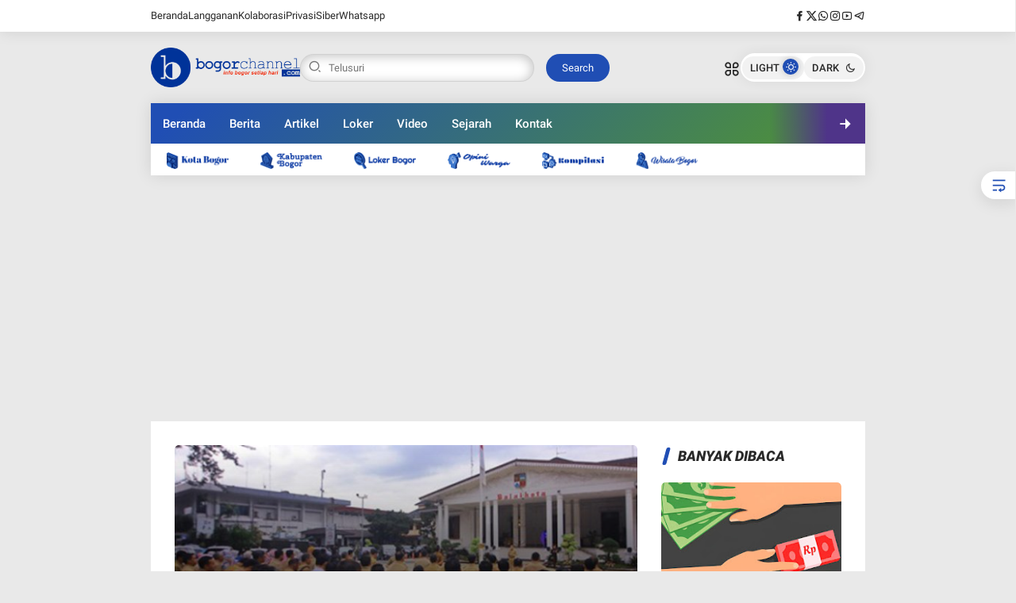

--- FILE ---
content_type: text/html; charset=UTF-8
request_url: https://www.bogorchannel.com/2021/01/300-Lebih-ASN-Pemkot-Bogor-Pensiun-Tahun-Ini.html
body_size: 102752
content:
<!DOCTYPE html>
<html class='ltr' dir='ltr' lang='id'>
<head>
<!-- Template Name: Jeenat, Author: Basri Matindas, Design: http://www.goomsite.net -->
<meta content='width=device-width, initial-scale=1' name='viewport'/>
<meta content='text/html; charset=UTF-8' http-equiv='Content-Type'/>
<meta content='' name='theme-color'/>
<meta content='' name='msapplication-navbutton-color'/>
<meta content='blogger' name='generator'/>
<link href='https://www.bogorchannel.com/favicon.ico' rel='icon' type='image/x-icon'/>
<link href='https://www.bogorchannel.com/2021/01/300-Lebih-ASN-Pemkot-Bogor-Pensiun-Tahun-Ini.html' rel='canonical'/>
<link rel="alternate" type="application/atom+xml" title="Bogor Channel - Atom" href="https://www.bogorchannel.com/feeds/posts/default" />
<link rel="alternate" type="application/rss+xml" title="Bogor Channel - RSS" href="https://www.bogorchannel.com/feeds/posts/default?alt=rss" />
<link rel="service.post" type="application/atom+xml" title="Bogor Channel - Atom" href="https://www.blogger.com/feeds/487565626958994874/posts/default" />

<link rel="alternate" type="application/atom+xml" title="Bogor Channel - Atom" href="https://www.bogorchannel.com/feeds/8837575535967157028/comments/default" />
<link href='https://blogger.googleusercontent.com/img/b/R29vZ2xl/AVvXsEjU-9nqrKDj_zDlgDKWA3AJsb88ZOXG5GgvrdNLe2-nfcqlaVJQi2VTVLLBX85VCjKSnLUZktCH-goQUrbjCld0QyujNhTWv6ErFv3Gct-wV4PcIRHST6F6sS5DZi8cSKZdqLCHVHUnH-Z0/s16000/25.+BOGOR.png' rel='image_src'/>
<title>300 Lebih ASN Pemkot Bogor Pensiun Tahun Ini - Bogor Channel</title>
<meta content='' name='description'/>
<meta content='300 Lebih ASN Pemkot Bogor Pensiun Tahun Ini, Bogor Channel: 300 Lebih ASN Pemkot Bogor Pensiun Tahun Ini, Bogor Channel' name='keywords'/>
<meta content='300 Lebih ASN Pemkot Bogor Pensiun Tahun Ini' name='keywords'/>
<script type='text/javascript'>
        (function(i,s,o,g,r,a,m){i['GoogleAnalyticsObject']=r;i[r]=i[r]||function(){
        (i[r].q=i[r].q||[]).push(arguments)},i[r].l=1*new Date();a=s.createElement(o),
        m=s.getElementsByTagName(o)[0];a.async=1;a.src=g;m.parentNode.insertBefore(a,m)
        })(window,document,'script','https://www.google-analytics.com/analytics.js','ga');
        ga('create', 'UA-65014052-4', 'auto', 'blogger');
        ga('blogger.send', 'pageview');
      </script>
<link crossorigin='' href='https://blogger.googleusercontent.com/' rel='preconnect'/>
<link crossorigin='' href='https://cdn.jsdelivr.net/' rel='preconnect'/>
<link href='https://blogger.googleusercontent.com/' rel='dns-prefetch'/>
<link href='https://cdn.jsdelivr.net/' rel='dns-prefetch'/>
<link crossorigin='' href='https://fonts.gstatic.com/s/poppins/v21/pxiEyp8kv8JHgFVrFJPUdVNF.woff' rel='preconnect'/>
<link crossorigin='' href='https://fonts.gstatic.com/s/roboto/v30/KFOlCnqEu92Fr1MmYUtvAB0_IsE.woff' rel='preconnect'/>
<meta content='https://www.bogorchannel.com/2021/01/300-Lebih-ASN-Pemkot-Bogor-Pensiun-Tahun-Ini.html' property='og:url'/>
<meta content='300 Lebih ASN Pemkot Bogor Pensiun Tahun Ini' property='og:title'/>
<meta content='&lt;meta name=&quot;description&quot; content=&quot;Berita terbaru, info wisata, kuliner, dan event menarik di Bogor. Temukan kabar terkini hanya di Bogor Channel.&quot; /&gt;' property='og:description'/>
<meta content='article' property='og:type'/>
<!--1--><meta content='https://blogger.googleusercontent.com/img/b/R29vZ2xl/AVvXsEjU-9nqrKDj_zDlgDKWA3AJsb88ZOXG5GgvrdNLe2-nfcqlaVJQi2VTVLLBX85VCjKSnLUZktCH-goQUrbjCld0QyujNhTWv6ErFv3Gct-wV4PcIRHST6F6sS5DZi8cSKZdqLCHVHUnH-Z0/w1200-h675-p-k-no-nu/25.+BOGOR.png' property='og:image'/>
<meta content='summary' name='twitter:card'/>
<meta content='300 Lebih ASN Pemkot Bogor Pensiun Tahun Ini' property='twitter:title'/>
<meta content='https://www.bogorchannel.com/2021/01/300-Lebih-ASN-Pemkot-Bogor-Pensiun-Tahun-Ini.html' property='twitter:url'/>
<!--1--><meta content='https://blogger.googleusercontent.com/img/b/R29vZ2xl/AVvXsEjU-9nqrKDj_zDlgDKWA3AJsb88ZOXG5GgvrdNLe2-nfcqlaVJQi2VTVLLBX85VCjKSnLUZktCH-goQUrbjCld0QyujNhTWv6ErFv3Gct-wV4PcIRHST6F6sS5DZi8cSKZdqLCHVHUnH-Z0/w1200-h675-p-k-no-nu/25.+BOGOR.png' property='twitter:image'/>
<meta content='&lt;meta name=&quot;description&quot; content=&quot;Berita terbaru, info wisata, kuliner, dan event menarik di Bogor. Temukan kabar terkini hanya di Bogor Channel.&quot; /&gt;' property='twitter:description'/>
<script type='application/ld+json'>{"@context":"http://schema.org","@type":"WebSite","name":"300 Lebih ASN Pemkot Bogor Pensiun Tahun Ini","url":"https://www.bogorchannel.com/2021/01/300-Lebih-ASN-Pemkot-Bogor-Pensiun-Tahun-Ini.html","potentialAction":{"@type":"SearchAction","target":"https://www.bogorchannel.com/2021/01/300-Lebih-ASN-Pemkot-Bogor-Pensiun-Tahun-Ini.htmlsearch?q={search_term_string}","query-input":"required name=search_term_string"}}</script>
<script>
/*<![CDATA[*/
/*!@shinsenter/defer.js@3.8.0*/
!(function(c,u,f){function s(n,t,e,o){N?z(n,t):(1<(e=e===f?s.lazy:e)&&(o=n,S.push(n=function(){o&&(o(),o=f)},e)),(e?q:S).push(n,Math.max(e?350:0,t)))}function r(n){return"string"==typeof(n=n||{})?{id:n}:n}function a(t,n,e,o){l(n.split(" "),function(n){(o||c)[t+"EventListener"](n,e||i)})}function l(n,t){n.map(t)}function d(n,t){l(D.call(n.attributes),function(n){t(n.name,n.value)})}function p(n,t,e,o,i,c){if(i=I.createElement(n),e&&a(w,b,e,i),t)for(c in t)i[j](c,t[c]);return o&&I.head.appendChild(i),i}function h(n,t){return D.call((t||I).querySelectorAll(n))}function m(o,n){l(h("source,img",o),m),d(o,function(n,t,e){(e=y.exec(n))&&o[j](e[1],t)}),"string"==typeof n&&(o.className+=" "+n),o[b]&&o[b]()}function n(n,t,e){s(function(o){l(o=h(n||"script[type=deferjs]"),function(n,e){n[A]&&(e={},d(n,function(n,t){n!=C&&(e[n==A?"href":n]=t)}),e.as=g,e.rel="preload",p(v,e,f,c))}),(function i(n,e,t){(n=o[k]())&&(e={},d(n,function(n,t){n!=C&&(e[n]=t)}),t=e[A]&&!("async"in e),(e=p(g,e)).text=n.text,n.parentNode.replaceChild(e,n),t?a(w,b+" error",i,e):i())})()},t,e)}function i(n,t){for(t=N?(a(e,o),q):(a(e,x),N=s,q[0]&&a(w,o),S);t[0];)z(t[k](),t[k]())}var y=/^data-(.+)/,v="link",g="script",b="load",t="pageshow",w="add",e="remove",o="touchstart mousemove mousedown keydown wheel",x="on"+t in c?t:b,j="setAttribute",k="shift",A="src",C="type",E=c.IntersectionObserver,I=c.document,N=/p/.test(I.readyState),S=[],q=[],z=c.setTimeout,D=S.slice;s.all=n,s.dom=function(n,t,i,c,r){s(function(e){function o(n){c&&!1===c(n)||m(n,i)}e=E?new E(function(n){l(n,function(n,t){n.isIntersecting&&(e.unobserve(t=n.target),o(t))})},r):f,l(h(n||"[data-src]"),function(n){n[u]||(n[u]=s,e?e.observe(n):o(n))})},t,!1)},s.css=function(n,t,e,o,i){(t=r(t)).href=n,t.rel="stylesheet",s(function(){p(v,t,o,c)},e,i)},s.js=function(n,t,e,o,i){(t=r(t)).src=n,s(function(){p(g,t,o,c)},e,i)},s.reveal=m,c[u]=s,N||a(w,x),n()})(this,"Defer");
/*]]>*/
</script>
<style type='text/css'>@font-face{font-family:'Roboto';font-style:normal;font-weight:400;font-stretch:100%;font-display:swap;src:url(//fonts.gstatic.com/s/roboto/v50/KFOMCnqEu92Fr1ME7kSn66aGLdTylUAMQXC89YmC2DPNWubEbVmZiAr0klQmz24O0g.woff2)format('woff2');unicode-range:U+0460-052F,U+1C80-1C8A,U+20B4,U+2DE0-2DFF,U+A640-A69F,U+FE2E-FE2F;}@font-face{font-family:'Roboto';font-style:normal;font-weight:400;font-stretch:100%;font-display:swap;src:url(//fonts.gstatic.com/s/roboto/v50/KFOMCnqEu92Fr1ME7kSn66aGLdTylUAMQXC89YmC2DPNWubEbVmQiAr0klQmz24O0g.woff2)format('woff2');unicode-range:U+0301,U+0400-045F,U+0490-0491,U+04B0-04B1,U+2116;}@font-face{font-family:'Roboto';font-style:normal;font-weight:400;font-stretch:100%;font-display:swap;src:url(//fonts.gstatic.com/s/roboto/v50/KFOMCnqEu92Fr1ME7kSn66aGLdTylUAMQXC89YmC2DPNWubEbVmYiAr0klQmz24O0g.woff2)format('woff2');unicode-range:U+1F00-1FFF;}@font-face{font-family:'Roboto';font-style:normal;font-weight:400;font-stretch:100%;font-display:swap;src:url(//fonts.gstatic.com/s/roboto/v50/KFOMCnqEu92Fr1ME7kSn66aGLdTylUAMQXC89YmC2DPNWubEbVmXiAr0klQmz24O0g.woff2)format('woff2');unicode-range:U+0370-0377,U+037A-037F,U+0384-038A,U+038C,U+038E-03A1,U+03A3-03FF;}@font-face{font-family:'Roboto';font-style:normal;font-weight:400;font-stretch:100%;font-display:swap;src:url(//fonts.gstatic.com/s/roboto/v50/KFOMCnqEu92Fr1ME7kSn66aGLdTylUAMQXC89YmC2DPNWubEbVnoiAr0klQmz24O0g.woff2)format('woff2');unicode-range:U+0302-0303,U+0305,U+0307-0308,U+0310,U+0312,U+0315,U+031A,U+0326-0327,U+032C,U+032F-0330,U+0332-0333,U+0338,U+033A,U+0346,U+034D,U+0391-03A1,U+03A3-03A9,U+03B1-03C9,U+03D1,U+03D5-03D6,U+03F0-03F1,U+03F4-03F5,U+2016-2017,U+2034-2038,U+203C,U+2040,U+2043,U+2047,U+2050,U+2057,U+205F,U+2070-2071,U+2074-208E,U+2090-209C,U+20D0-20DC,U+20E1,U+20E5-20EF,U+2100-2112,U+2114-2115,U+2117-2121,U+2123-214F,U+2190,U+2192,U+2194-21AE,U+21B0-21E5,U+21F1-21F2,U+21F4-2211,U+2213-2214,U+2216-22FF,U+2308-230B,U+2310,U+2319,U+231C-2321,U+2336-237A,U+237C,U+2395,U+239B-23B7,U+23D0,U+23DC-23E1,U+2474-2475,U+25AF,U+25B3,U+25B7,U+25BD,U+25C1,U+25CA,U+25CC,U+25FB,U+266D-266F,U+27C0-27FF,U+2900-2AFF,U+2B0E-2B11,U+2B30-2B4C,U+2BFE,U+3030,U+FF5B,U+FF5D,U+1D400-1D7FF,U+1EE00-1EEFF;}@font-face{font-family:'Roboto';font-style:normal;font-weight:400;font-stretch:100%;font-display:swap;src:url(//fonts.gstatic.com/s/roboto/v50/KFOMCnqEu92Fr1ME7kSn66aGLdTylUAMQXC89YmC2DPNWubEbVn6iAr0klQmz24O0g.woff2)format('woff2');unicode-range:U+0001-000C,U+000E-001F,U+007F-009F,U+20DD-20E0,U+20E2-20E4,U+2150-218F,U+2190,U+2192,U+2194-2199,U+21AF,U+21E6-21F0,U+21F3,U+2218-2219,U+2299,U+22C4-22C6,U+2300-243F,U+2440-244A,U+2460-24FF,U+25A0-27BF,U+2800-28FF,U+2921-2922,U+2981,U+29BF,U+29EB,U+2B00-2BFF,U+4DC0-4DFF,U+FFF9-FFFB,U+10140-1018E,U+10190-1019C,U+101A0,U+101D0-101FD,U+102E0-102FB,U+10E60-10E7E,U+1D2C0-1D2D3,U+1D2E0-1D37F,U+1F000-1F0FF,U+1F100-1F1AD,U+1F1E6-1F1FF,U+1F30D-1F30F,U+1F315,U+1F31C,U+1F31E,U+1F320-1F32C,U+1F336,U+1F378,U+1F37D,U+1F382,U+1F393-1F39F,U+1F3A7-1F3A8,U+1F3AC-1F3AF,U+1F3C2,U+1F3C4-1F3C6,U+1F3CA-1F3CE,U+1F3D4-1F3E0,U+1F3ED,U+1F3F1-1F3F3,U+1F3F5-1F3F7,U+1F408,U+1F415,U+1F41F,U+1F426,U+1F43F,U+1F441-1F442,U+1F444,U+1F446-1F449,U+1F44C-1F44E,U+1F453,U+1F46A,U+1F47D,U+1F4A3,U+1F4B0,U+1F4B3,U+1F4B9,U+1F4BB,U+1F4BF,U+1F4C8-1F4CB,U+1F4D6,U+1F4DA,U+1F4DF,U+1F4E3-1F4E6,U+1F4EA-1F4ED,U+1F4F7,U+1F4F9-1F4FB,U+1F4FD-1F4FE,U+1F503,U+1F507-1F50B,U+1F50D,U+1F512-1F513,U+1F53E-1F54A,U+1F54F-1F5FA,U+1F610,U+1F650-1F67F,U+1F687,U+1F68D,U+1F691,U+1F694,U+1F698,U+1F6AD,U+1F6B2,U+1F6B9-1F6BA,U+1F6BC,U+1F6C6-1F6CF,U+1F6D3-1F6D7,U+1F6E0-1F6EA,U+1F6F0-1F6F3,U+1F6F7-1F6FC,U+1F700-1F7FF,U+1F800-1F80B,U+1F810-1F847,U+1F850-1F859,U+1F860-1F887,U+1F890-1F8AD,U+1F8B0-1F8BB,U+1F8C0-1F8C1,U+1F900-1F90B,U+1F93B,U+1F946,U+1F984,U+1F996,U+1F9E9,U+1FA00-1FA6F,U+1FA70-1FA7C,U+1FA80-1FA89,U+1FA8F-1FAC6,U+1FACE-1FADC,U+1FADF-1FAE9,U+1FAF0-1FAF8,U+1FB00-1FBFF;}@font-face{font-family:'Roboto';font-style:normal;font-weight:400;font-stretch:100%;font-display:swap;src:url(//fonts.gstatic.com/s/roboto/v50/KFOMCnqEu92Fr1ME7kSn66aGLdTylUAMQXC89YmC2DPNWubEbVmbiAr0klQmz24O0g.woff2)format('woff2');unicode-range:U+0102-0103,U+0110-0111,U+0128-0129,U+0168-0169,U+01A0-01A1,U+01AF-01B0,U+0300-0301,U+0303-0304,U+0308-0309,U+0323,U+0329,U+1EA0-1EF9,U+20AB;}@font-face{font-family:'Roboto';font-style:normal;font-weight:400;font-stretch:100%;font-display:swap;src:url(//fonts.gstatic.com/s/roboto/v50/KFOMCnqEu92Fr1ME7kSn66aGLdTylUAMQXC89YmC2DPNWubEbVmaiAr0klQmz24O0g.woff2)format('woff2');unicode-range:U+0100-02BA,U+02BD-02C5,U+02C7-02CC,U+02CE-02D7,U+02DD-02FF,U+0304,U+0308,U+0329,U+1D00-1DBF,U+1E00-1E9F,U+1EF2-1EFF,U+2020,U+20A0-20AB,U+20AD-20C0,U+2113,U+2C60-2C7F,U+A720-A7FF;}@font-face{font-family:'Roboto';font-style:normal;font-weight:400;font-stretch:100%;font-display:swap;src:url(//fonts.gstatic.com/s/roboto/v50/KFOMCnqEu92Fr1ME7kSn66aGLdTylUAMQXC89YmC2DPNWubEbVmUiAr0klQmz24.woff2)format('woff2');unicode-range:U+0000-00FF,U+0131,U+0152-0153,U+02BB-02BC,U+02C6,U+02DA,U+02DC,U+0304,U+0308,U+0329,U+2000-206F,U+20AC,U+2122,U+2191,U+2193,U+2212,U+2215,U+FEFF,U+FFFD;}</style>
<style id='page-skin-1' type='text/css'><!--
:root {
--maincolor:#204eb4;
--bodyWhite:#e9e9e9;
--lebarWidth:900px;
--white-smoke:#f2f4f6;
--gr1:#529631;
--font-heading:17px Roboto, sans-serif;
--fontBody:17px "Roboto", Senserif;
--titlecolor:#292929;
--title-white-color:#ffffff;
}
/*! normalize.css v3.0.1 | MIT License | git.io/normalize */html{font-family:sans-serif;-ms-text-size-adjust:100%;-webkit-text-size-adjust:100%}article,aside,details,figcaption,figure,footer,header,hgroup,main,nav,section,summary{display:block}audio,canvas,progress,video{display:inline-block;vertical-align:baseline}audio:not([controls]){display:none;height:0}[hidden],template{display:none}a{background:transparent}a:active,a:hover{outline:0}abbr[title]{border-bottom:1px dotted}b,strong{font-weight:bold}dfn{font-style:italic}h1{font-size:2em;margin:.67em 0}mark{background:#ff0;color:var(--titlecolor)}small{font-size:80%}sub,sup{font-size:75%;line-height:0;position:relative;vertical-align:baseline}sup{top:-0.5em}sub{bottom:-0.25em}img{border:0}svg:not(:root){overflow:hidden}figure{margin:1em 40px}hr{-moz-box-sizing:content-box;box-sizing:content-box;height:0}pre{overflow:auto}code,kbd,pre,samp{font-family:monospace,monospace;font-size:1em}button,input,optgroup,select,textarea{color:inherit;font:inherit;margin:0}button{overflow:visible}button,select{text-transform:none}button,html input[type="button"],input[type="reset"],input[type="submit"]{-webkit-appearance:button;cursor:pointer}button[disabled],html input[disabled]{cursor:default}button::-moz-focus-inner,input::-moz-focus-inner{border:0;padding:0}input{line-height:normal}input[type="checkbox"],input[type="radio"]{box-sizing:border-box;padding:0}input[type="number"]::-webkit-inner-spin-button,input[type="number"]::-webkit-outer-spin-button{height:auto}fieldset{border:1px solid #c0c0c0;margin:0 2px;padding:.35em .625em .75em}legend{border:0;padding:0}textarea{overflow:auto}optgroup{font-weight:bold}table{border-collapse:collapse;border-spacing:0}td,th{padding:0}a{text-decoration: none;}
/*
/*Font*/
@font-face{font-family:'Roboto';font-style:italic;font-weight:100;font-display:swap;src:url(https://fonts.gstatic.com/s/roboto/v30/KFOiCnqEu92Fr1Mu51QrIzQXKMny.woff) format("woff")}@font-face{font-family:'Roboto';font-style:italic;font-weight:300;font-display:swap;src:url(https://fonts.gstatic.com/s/roboto/v30/KFOjCnqEu92Fr1Mu51TjARc-AMP6lQ.woff) format("woff")}@font-face{font-family:'Roboto';font-style:italic;font-weight:400;font-display:swap;src:url(https://fonts.gstatic.com/s/roboto/v30/KFOkCnqEu92Fr1Mu52xMKTU1Kg.woff) format("woff")}@font-face{font-family:'Roboto';font-style:italic;font-weight:500;font-display:swap;src:url(https://fonts.gstatic.com/s/roboto/v30/KFOjCnqEu92Fr1Mu51S7ABc-AMP6lQ.woff) format("woff")}@font-face{font-family:'Roboto';font-style:italic;font-weight:700;font-display:swap;src:url(https://fonts.gstatic.com/s/roboto/v30/KFOjCnqEu92Fr1Mu51TzBhc-AMP6lQ.woff) format("woff")}@font-face{font-family:'Roboto';font-style:italic;font-weight:900;font-display:swap;src:url(https://fonts.gstatic.com/s/roboto/v30/KFOjCnqEu92Fr1Mu51TLBBc-AMP6lQ.woff) format("woff")}@font-face{font-family:'Roboto';font-style:normal;font-weight:100;font-display:swap;src:url(https://fonts.gstatic.com/s/roboto/v30/KFOkCnqEu92Fr1MmgWxMKTU1Kg.woff) format("woff")}@font-face{font-family:'Roboto';font-style:normal;font-weight:300;font-display:swap;src:url(https://fonts.gstatic.com/s/roboto/v30/KFOlCnqEu92Fr1MmSU5vAB0_IsE.woff) format("woff")}@font-face{font-family:'Roboto';font-style:normal;font-weight:400;font-display:swap;src:url(https://fonts.gstatic.com/s/roboto/v30/KFOmCnqEu92Fr1Me5mZNCzc.woff) format("woff")}@font-face{font-family:'Roboto';font-style:normal;font-weight:500;font-display:swap;src:url(https://fonts.gstatic.com/s/roboto/v30/KFOlCnqEu92Fr1MmEU9vAB0_IsE.woff) format("woff")}@font-face{font-family:'Roboto';font-style:normal;font-weight:700;font-display:swap;src:url(https://fonts.gstatic.com/s/roboto/v30/KFOlCnqEu92Fr1MmWUlvAB0_IsE.woff) format("woff")}@font-face{font-family:'Roboto';font-style:normal;font-weight:900;font-display:swap;src:url(https://fonts.gstatic.com/s/roboto/v30/KFOlCnqEu92Fr1MmYUtvAB0_IsE.woff) format("woff")}
/*Global CSS*/
[class^="ri-"],[class*=" ri-"]{font-family:'remixicon'!important;font-style:normal;-webkit-font-smoothing:antialiased;-moz-osx-font-smoothing:grayscale}a,body{color:var(--titlecolor)}blockquote{overflow:hidden}h1,h2,h3,h4,h5,h6{font:var(--font-heading);line-height:1.5;font-weight:600}a{transition:all .25s;-moz-transition:all .25s;-webkit-transition:all .25s;-o-transition:all .25s}#sdWrp,blockquote,img{position:relative}.skip-navigation{display:inline-block;background:var(--bodyWhite);color:var(--titlecolor)!important;text-decoration:none!important;left:0;top:0;padding:3px 10px;position:absolute;z-index:1000;transform:translateY(-100%);transition:transform 0.3s;outline:0;border-radius:4px}.skip-navigation:focus{box-shadow:0 4px 5px 0 rgb(0 0 0 / .14),0 1px 10px 0 rgb(0 0 0 / .12),0 2px 4px -1px rgb(0 0 0 / .2);height:50px}.header-logo,caption,th{text-align:center}.headertop{overflow:hidden;position:relative;height:40px;background:#fff;-webkit-box-shadow:0 0 20px 0 rgb(0 0 0 / 11%);-moz-box-shadow:0 0 20px 0 rgb(0 0 0 / 11%);box-shadow:0 0 20px 0 rgb(0 0 0 / 11%)}.headertop .container{display:flex;align-items:center;justify-content:space-between}.headertop #headerNav ul{display:flex;list-style:none;gap:30px}.headertop #headerNav ul li{line-height:40px}.headertop #headerNav ul li a{font-size:13px;height:40px;display:block}.headertop #headerNav ul li a:hover{color:var(--maincolor)}.headertop #headerNav ul li a i{margin-right:5px}.headertop ul.social-counter{gap:15px}.post-content blockquote,.post-content quote{flex-flow:nowrap;display:flex;padding:15px;font-size:16px;gap:10px;background:rgb(0 0 0 / 4%);border-radius:6px}.post-content blockquote:before,.post-content quote:before{content:"\ec51";font-family:'remixicon';font-size:48px;line-height:1;color:var(--maincolor);opacity:.4}.bPst,body{overflow-wrap:break-word}img{border:0;height:auto;max-width:100%}.section,.widget,.widget ul{margin:0;padding:0}a{transition:all 0.3s 0s ease-in-out}a:hover{color:#718096}:focus{outline:0}a img{border:0}brc{color:#bdbdbd}.CSS_LIGHTBOX{z-index:999999!important}.clr{clear:both;float:none}.separator a{clear:none!important;float:none!important;margin-left:0!important;margin-right:0!important}.post-body a[style*="margin-left: 1em; margin-right: 1em;"]{margin-left:0!important;margin-right:0!important;display:inline-block;border-bottom:none}#outWR{margin:0 auto}.container{margin:0 auto}*,:after,:before{box-sizing:border-box;margin:0;padding:0}h1{font-size:1.6rem}h2{font-size:1.4rem}h3{font-size:1.2rem}h4{font-size:1rem}h5{font-size:.9rem}h6{font-size:.7rem}a{color:var(--titlecolor);transition:color 0.17s}p{margin:1.5rem 0}.hiden_absolute,.linkCredit .widget-title,.headerNav .widget-title,.footer .Image .widget-title{text-indent:-999999999px;position:absolute}body{background-color:var(--bodyWhite);margin:0;padding:0;font:var(--fontBody);font-weight:400;line-height:1.8}.container{max-width:var(--lebarWidth);width:100%}#outWR,.GM .post-body img,.widget iframe,.widget img{max-width:100%}.home #mWrp{flex-direction:column}#mWrp{flex:1 1 73%;max-width:73%;min-width:0;padding-right:30px;display:flex;gap:30px 0}.itemPost #mWrp{display:block}#sdWrp{position:relative}#sdWrp{padding:0}#sdWrp{min-width:0;flex:1 1 27%;max-width:27%}#sdWrp .sidebar{position:sticky;top:20px;display:flex;flex-direction:column;gap:30px 0}#sdWrp .rD .morepost{margin-top:30px}#sdWrp .sidebar h2.post-title{font-size:15px}#sdWrp .rD .morepost a{background-color:var(--maincolor);color:var(--title-white-color)!important}.gR,.share-links li,.share-links li a{box-sizing:border-box}.comments .avatar-image-container{background-color:rgb(155 155 155 / .07);color:transparent!important}.hdCBks .header,.hdCBks{display:flex;align-items:center}.hdCBks{gap:0 50px;width:100%;justify-content:space-between}.hdCBks .btnnav label svg{cursor:pointer;width:22px;vertical-align:middle}#hdC,.hdWrp,.header-logo{position:relative}.post-title a{display:-webkit-box;overflow:hidden;-webkit-line-clamp:2;-webkit-box-orient:vertical}.hdBX{position:relative;margin:0}#hdC{padding:0;display:flex;margin:0 auto;align-items:center;gap:0 50px;justify-content:space-between;height:90px}.hdRight{display:flex;align-items:center;gap:15px}.hdRight button.mywa{background:var(--maincolor);border:none;color:var(--title-white-color);font-size:12px;padding:6px 15px;border-radius:5px;display:flex;align-items:center;gap:0 5px}.hdRight button.mywa svg{width:20px;height:auto;vertical-align:middle;display:none}.hdWrp{padding:0;color:var(--titlecolor);margin:0}.hdWrp.hdr .container{position:relative;padding:0}.header-logo{margin:0;padding:0}.header-logo .header-image-wrapper{display:block;height:33px}.header-logo img{max-height:60px;margin:0 auto;width:auto;padding:5px 0;vertical-align:middle}.header-logo h1{font-size:21px;line-height:1.4em;margin:0;color:var(--titlecolor)}.header-logo p{font-size:12px;margin:5px 0 0;color:var(--titlecolor)}.header{text-align:left;width:auto;gap:0 50px}.title-description{max-width:230px;overflow:hidden}.ccheadertop .headertop .container,.ccheadertop .headertop #headerNav ul{display:block}.ccheadertop .headertop{height:100%;width:280px;padding:20px 0 150px 20px;overflow:auto}.ccheadertop .headertop{height:100%;width:280px;padding:20px 20px 150px 20px;overflow:auto}.ccheadertop .headertop::-webkit-scrollbar{display:none}.ccheadertop #headerNav2{margin-top:40px}.ccheadertop .headertop #headerNav ul li a{font-size:16px;height:auto}.ccheadertop .social-counter li a{font-size:20px}.overClose .ccheadertop{position:fixed;left:-370px;top:0;height:100%;transition:0.5s;z-index:99}input#topmenu:checked~div.overClose .ccheadertop{left:0}#overClose{transform:translateX(-100%)}#topmenu:checked+#overClose{opacity:1;animation:fade-in 0.4s;display:block;visibility:visible;transform:translateY(0)}.about-wrapper,.menu-social{min-width:0}.menu-social{order:2;flex:1 1 auto;display:flex;justify-content:flex-end}.navSticky{flex-direction:column;top:-300px;background:#fff0;box-shadow:none;width:100%;display:flex;margin:0 0 1.875rem 0;-webkit-transition:1s all ease;-moz-transition:1s all ease;transition:1s all ease}.navSticky .container{-webkit-box-shadow:0 0 20px 0 rgb(0 0 0 / 11%);-moz-box-shadow:0 0 20px 0 rgb(0 0 0 / 11%);box-shadow:0 0 20px 0 rgb(0 0 0 / 11%)}.sticky .navSticky{position:fixed;top:0;width:100%;padding:0;z-index:999;left:0}.stickytop.sticky .headertop{display:none}#Attribution1,#BlogSearch1,#ReportAbuse1,.license{display:none}.slidernews{overflow:hidden;position:relative}.clock{background:#f9f9f9;padding:0 15px;height:40px;display:flex;align-items:center;justify-content:center;color:#4b4f58;font-weight:600;font-size:14px}.clock .ampm{margin-left:5px}.headertop .search-wrapper{display:none}.ccheadertop .headertop .search-wrapper{display:block;margin-bottom:40px;margin-top:20px}.ccheadertop .headertop .search-wrapper button.search-submit span{text-indent:-999999999px;position:absolute}.ccheadertop .headertop .search-wrapper button.search-submit{padding:0;width:45px;line-height:37px;display:block;margin-left:10px;border-radius:50px}.ccheadertop .headertop .search-wrapper button.search-submit i{display:flex;left:inherit;justify-content:center;align-items:center}.navmenu .widget-title{display:none}.navmenu .icon{position:absolute;top:0;height:100%;width:120px;display:flex;align-items:center}.navmenu .icon:first-child{left:0;display:none;background:linear-gradient(90deg,var(--maincolor) 40%,transparent)}.navmenu .icon:last-child{right:0;justify-content:flex-end;background:linear-gradient(-90deg,#4f3489 40%,transparent)}.navmenu .icon i{width:50px;height:50px;cursor:pointer;font-size:20px;text-align:center;line-height:50px;border-radius:50%;color:#fff}.navmenu .icon:first-child i{margin-left:0}.navmenu .icon:last-child i{margin-right:0}.navmenu ul{gap:0;list-style:none;display:flex;overflow-y:hidden;white-space:nowrap;-ms-overflow-style:none;scrollbar-width:none;scroll-behavior:smooth;background:linear-gradient(134.38deg,var(--maincolor) 0%,var(--maincolor) 5%,var(--gr1) 100%)}.navmenu ul.dragging{scroll-behavior:auto;cursor:grab}.navmenu ul li{padding:0 15px;line-height:50px}.navmenu ul li a{color:#fff;font-size:15px;font-weight:500}.navmenu ul li:hover a,#jmenu li:hover a,.social-counter li:hover a{opacity:.7}.navmenu ul.dragging li{user-select:none;pointer-events:none}.navmenu ul li.active{color:#fff;background:#33f;border-color:#fff0}#jmenu{background:#fff;box-sizing:border-box;height:40px;padding:0 20px;width:100%}#jmenu ul{list-style-type:none;display:flex;overflow-y:hidden;white-space:nowrap;-ms-overflow-style:none;scrollbar-width:none;padding:0;height:40px}#jmenu li{margin-right:20px;display:flex;align-items:center}#jmenu li,#jmenu ul{position:relative;text-align:center}#jmenu li a{padding:0;font-size:13px;font-weight:400}#jmenu li a img{height:21px;width:auto;margin-right:20px;max-width:max-content;vertical-align:middle}#jmenu li a span{position:absolute;text-indent:-9999999999px;top:-1000%}.overClose{position:fixed;top:0;left:0;right:0;opacity:0;bottom:0;background:rgb(0 0 0 / 20%);backdrop-filter:blur(4px);transition:0.3s linear;transform:translateY(-100%);z-index:99999}.up:checked+.overClose{opacity:1;animation:fade-in 0.4s;display:block;visibility:visible;transform:translateY(0)}@keyframes scoot-up{0%{margin-top:80px}100%{margin-top:50px}}.myovClose{position:absolute;top:20px;right:20px;z-index:999999;cursor:pointer}.overlyClose{height:100%;width:100%;position:absolute;top:0;display:flex;justify-content:center}.myovClose svg{display:inline-flex;width:1em;height:1em;box-sizing:content-box}.post-meta,.rcMtA{vertical-align:middle;position:relative;font-weight:500;padding:0;display:flex;font-size:11px;align-items:center;color:#707070}.author-name a:hover,.share-links li a:hover{opacity:.8}.itemPost .post-meta{justify-content:space-between}.postMagz .postAbsolute .post-meta{color:#ccc}.post-content{font-family:-apple-system,BlinkMacSystemFont,Segoe UI,Roboto,Oxygen-Sans,Ubuntu,Cantarell,Helvetica Neue,sans-serif;line-height:1.7}.post-content .widget-content{clear:both;overflow:hidden}.slGS .widget-content{width:100%;height:0;background:var(--white-smoke)}.slGS .widget-content,.slGS .slider .tHimg{padding-top:50%}.slGS .slider{width:100%;position:absolute;height:100%;top:0;left:0;right:0}.slider ul{list-style:none}.s{width:100%;position:relative;padding:0}.s li{position:absolute;top:0;left:0;right:0;z-index:0;padding:0;transition:all 0.8s ease-in;opacity:0;visibility:hidden}.s li.active{display:block;position:relative;top:unset;left:unset;right:unset;z-index:1;opacity:1;visibility:visible}.dots{list-style:none;padding:0;margin:0;text-align:center}.dots li{width:7px;height:7px;margin:5px;background-color:#fff;display:inline-block;border-radius:75px;opacity:.5;cursor:pointer}.dots li.active{opacity:.9}.nav{text-align:center;max-width:150px;margin:auto;position:absolute;top:10px;right:20px;z-index:9}.ly{position:absolute;left:0;top:0;z-index:1;width:100%;height:100%;background:linear-gradient(0,#000 0,transparent 100%);opacity:.8}.rL .more-link{display:flex;justify-content:center;margin-top:30px}.rL .more-link a{background:#ffe203;font-size:14px;line-height:1.5;padding:5px 30px;border-radius:6px;font-weight:700}.rL .rcinfo{gap:5px 0}.gRWr,.gRWn{display:flex;flex-direction:column;gap:30px 0}.gRWr .bPst.gR .psTinFh2.post-title{font-size:18px}.rcGrid{gap:1.5em;display:grid;grid-template-columns:repeat(2,minmax(0,1fr))}.widget-title h3,.relBks .relTL h3{font-size:18px;font-weight:900;text-transform:uppercase;position:relative;font-style:italic;display:flex;align-items:center}.widget-title h3:before,.relBks .relTL h3:before{content:'';display:block;position:relative;height:22px;width:5px;margin-left:16px;vertical-align:middle;transform:skew(-15deg) translate(-12px,0);background-color:var(--maincolor);border-radius:10px}.goom ul{gap:1.5em;display:grid;grid-template-columns:repeat(4,minmax(0,1fr))}.rL ul{display:flex;flex-direction:column;gap:1.5em}.rL ul li{list-style:none;display:flex;gap:20px;position:relative}.rL ul li:hover:before{color:var(--maincolor)}.rL ul li .tHimage,.recent-left ol li .tHimage{width:100px;display:flex}.rL .tHimg,.recent-left ol li .tHimg{padding-top:100%}.rL .rcinfo{display:flex;flex-direction:column}.goom ul li,.recent-content{list-style:none;display:flex;flex-direction:column;gap:10px}.goom ul .tHimage,.typepost .tHimage{width:100%;max-width:100%;margin-right:0}.recent-all{display:flex;justify-content:space-between;gap:1.5em}.recent-right{width:50%;gap:0;display:flex;flex-direction:column}.recent-bottom{grid-template-columns:repeat(2,minmax(0,1fr));gap:1.5em;display:grid}.recent-bottom h2.post-title,.goom ul li h2.post-title{font-size:15px}.recent-content .tHimage,.recent-center .tHimage{width:100%;margin-right:0}.recent-content .rcinfo,.recent-center{position:relative}.recent-center .tHimg{padding-top:45%}.recent-center .rcinfo{position:relative;padding:20px 0}.recent-left{width:50%;overflow:hidden;position:relative}.recent-left ol{gap:20px;display:flex;flex-direction:column;counter-reset:li;position:relative}.recent-left ol li{position:relative;list-style:none;display:flex;gap:0 20px}.recMore{overflow:hidden;position:relative}.bksRecent{position:relative}.bksRecent h2.post-title{font-size:21px}.rcWrapper{display:flex;flex-direction:column;gap:1.5em}.gD{max-width:100%;grid-template-columns:repeat(2,minmax(0,1fr));gap:1.25rem;display:grid}.gD .gR{flex-direction:column;gap:20px 0;padding-bottom:20px}.gD .gR .tHimage{width:100%;max-width:100%;margin-right:0}.rcTop ul{list-style:none;gap:1.5em;display:grid;grid-template-columns:repeat(3,minmax(0,1fr))}.rcTop ul li{background:#fff;display:flex;gap:1rem;align-items:center;padding-right:20px;overflow:hidden}.rcTop ul li .tHimage{width:100px}.rcTop ul li .tHimage,.rcTop ul li .tHimg{border-radius:initial}.rcTop ul li .tHimg{padding-top:100%}.rcTop ul li h2{font-size:15px}.widget-content{position:relative}.GM .post-meta .data-comment{display:flex;align-items:center}.backtop svg,.button i,.gR .postimage,.tHimage{vertical-align:middle}.post-meta .post-author{display:flex;margin:0 10px;align-items:center}.post-meta .cMntR{display:flex;align-items:center;margin-left:10px}.post-meta .cMntR svg{width:13px;height:auto;margin-right:5px;fill:#546681}.pstMta{align-items:center;display:flex}.queryMessage{overflow:hidden;display:block;line-height:1.6}.queryMessage p{text-align:center}.queryMessage .query-info{margin:0 auto}.queryMessage .search-label,.queryMessage .search-query{text-transform:uppercase}.queryMessage a.show-more{float:right;color:#fff154}.home .queryEmpty{display:none}.queryEmpty{font-size:15px;font-weight:400;padding:20px;display:flex;margin:0 auto;text-align:center;justify-content:center;background:var(--bodyWhite);width:400px;border-radius:10px;box-shadow:0 1px 3px rgb(0 0 0 / .05),0 24px 24px -8px rgb(0 0 0 / .05)}#cookieChoiceInfo{box-shadow:1px 1px 5px 0 rgb(1 1 1 / .05);background:#fff;padding:30px;bottom:20px;max-width:850px;left:20px;top:unset;border-radius:1rem;font-family:"Helvetica Neue Light",HelveticaNeue-Light,"Helvetica Neue",Calibri,Helvetica,Arial}#cookieChoiceInfo .cookie-choices-text{margin:0 auto;font-size:16px;text-align:left;color:var(--titlecolor)}.cookie-choices-info .cookie-choices-buttons{vertical-align:middle;white-space:nowrap;display:block!important;margin:15px 0 0!important;text-align:left}#blog-pager,.backtop,.share-links li a,.slotbanner .widget-content,.slotbanner h3{text-align:center}#cookieChoiceInfo .cookie-choices-button{color:#fdfdfd;background:var(--maincolor)!important;border-radius:5px;padding:6px 18px;text-transform:none;transition:all 0.2s linear;font-weight:400;margin-right:8px;font-size:14px;margin-left:auto}#cookieChoiceInfo .cookie-choices-button:nth-child(2){background-color:#f1d600}#cookieChoiceInfo .cookie-choices-button:hover,#cookieChoiceInfo .cookie-choices-button:nth-child(2):hover{background-color:#e9eef0}@media screen and (max-width:900px){#cookieChoiceInfo .cookie-choices-text{margin:0 0 20px}#cookieChoiceInfo .cookie-choices-buttons{margin:0 0 10px}}.bPst{display:block}.GM .post-body{color:#4c4c4c}.bPst.GM #breadcrumb{display:none}.post-tag{position:absolute;top:10px;left:10px;z-index:1}.post-tag a{background-color:var(--maincolor);color:var(--title-white-color)!important;border-radius:4px;border-bottom:2px solid rgb(10 0 0 / 14%)}.gR{display:flex;flex-wrap:nowrap;width:100%;margin:0;padding:0;background:#fff0;align-items:center;gap:0 25px}.featured{position:relative}.featured .post-content{position:relative;gap:1.5em;display:flex;align-items:center;overflow:hidden;padding:0}.featured .div-content{position:relative;padding:0;gap:5px;width:100%;display:flex;flex-direction:column}.featured .FeaturedPost .div-content .post-title a:hover{color:#718096}.gR .postimage{position:relative;width:220px;height:139px;overflow:hidden;flex:0 0 auto;margin-right:20px}.post-tag a{text-decoration:none;font-weight:600;vertical-align:middle;font-size:11px;padding:3px 10px;line-height:17px;transition:all 250ms ease;display:block}.post-tag a:hover{background:#212529;color:var(--title-white-color)}.GM h1.post-title,.inline-ad,.gR .psTinF,.post-footer,.post-labels,.post-share,ul.share-links{position:relative}.gR .psTinF{flex:1 0;width:100%;padding:0;display:flex;flex-direction:column;gap:10px;overflow:hidden}h2.post-title{display:block;font-size:17px;line-height:1.5;text-decoration:none;font-weight:500}.gR .psTinF h2 a:hover,.rM h2.post-title a:hover{color:#718096}p.pStNpet{box-sizing:border-box;min-width:0;font-size:13px;margin:0;color:var(--titlecolor)}.author-description a:hover,.errorWrap a:hover,.post-body u{text-decoration:underline}.gR .psTinF>h2>a,.relBks h4 a{overflow:hidden}#breadcrumb,#breadcrumb a,#breadcrumb a:hover,.FeaturedPost .post-title a:hover,.PopularPosts .post:hover .post-title a,.header #socialhead .LinkList .social-counter li a:hover,.gR:hover .psTinF>h2>a{color:#718096}.date-header{display:block;overflow:hidden;font-weight:400;margin:0!important;padding:0}.gR .post-meta{margin:0}.gR .meta{display:flex;align-items:center;color:var(--titlecolor)}.meta{display:flex;align-items:center}.item #jp{margin-bottom:2rem}.item .author-name{font-weight:500;font-size:13px}.item .author-name,.item .cMntR{padding-right:15px}.cnPst{gap:0;width:100%;margin:0 auto;padding-inline-start:0;padding-inline-end:0;display:flex}.index .author-name{box-sizing:border-box;margin:0;font-weight:700;color:var(--titlecolor);min-width:0}.is-search-query #blog-pager{display:none}#breadcrumb{font-size:13px;margin-bottom:10px}#breadcrumb a{transition:color 0.17s}#breadcrumb a,#breadcrumb em{display:inline-block}#breadcrumb .delimiter:after{content:"";border:#4e4d4d solid;border-width:0 1px 1px 0;display:inline-block;width:3px;height:3px;transform:rotate(-45deg);margin:0 8px 0 5px;position:relative;top:-1px}.GM h1.post-title{color:var(--titlecolor);font-size:35px;line-height:46px;display:block;margin:0;padding:15px 0}.static_page .GM h1.post-title{margin:0;padding-bottom:10px;padding-top:0}.static_page #comments{display:none}.GM .post-body{width:100%;overflow:hidden;padding:0;margin:0;font-size:16px;line-height:1.8em}.GM .post-outer{padding:0}.archive #mWrp{flex:1 1 76%;max-width:76%;padding:0 30px 0 0}.main .widget{margin:0}.MySearchLaman .main .Blog{gap:0}.post-footer{display:flex;width:100%;flex-direction:column;gap:30px 0}.inline-ad{display:block;max-height:60px;margin:0 0 20px}.inline-ad>ins{display:block!important;margin:0 auto!important}.item .inline-ad{float:left;width:100%;margin:20px 0 0}.adBn{background:#fdfdfd;border:#e7e7e7 dashed 1px;width:100%;max-width:100%;margin:0 auto;text-align:center;font-size:11px;text-transform:uppercase}.adBn[data-height="90"]{height:90px;line-height:90px}.adBn[data-height="250"]{height:250px;line-height:250px}.post-labels{overflow:hidden;height:auto;margin:0;padding:0}.post-labels a,.post-labels span{float:left;font-size:13px;line-height:30px;height:30px;border-radius:4px;font-weight:400;padding:0 10px;margin:0 10px 10px 0;background:#ededed}.post-labels span{color:var(--maincolor)}.post-labels a{transition:all 0.17s ease;position:relative}.post-reactions{height:28px;display:block;margin:0 0 15px}.post-reactions span{float:left;color:var(--titlecolor);font-size:11px;line-height:25px;font-weight:500}.share-links li a,.social a:before{display:inline-block;font-weight:400}.margin{margin:20px auto}.reactions-inner{float:left;margin:0;height:28px}.post-share{margin:0;display:none}ul.share-links{display:flex;gap:15px;align-items:center}.iconsvg svg{width:27px;vertical-align:middle}.iconsvg svg,.iconsvg svg path{fill:var(--maincolor)}.iconsvg{display:flex;flex-direction:column;align-items:center;font-size:11px;font-weight:500}.share-links li{list-style:none;position:relative}.share-links li a{display:flex;align-items:center;justify-content:center;cursor:pointer;height:40px;width:40px;line-height:40px;background:var(--white-smoke);border-radius:50px;font-size:18px;vertical-align:middle;transition:all 0.17s ease}.social a:before{content:"";display:block;background-size:cover;background-position:center center;margin:0;font-family:remixicon}.social .facebook a:before{content:"\ecbc"}.social .x a:before,.social .twitter a:before{content:"\f3e6"}.social .rss a:before{content:"\f09f"}.social .youtube a:before{content:"\f2d5"}.social .skype a:before{content:"\f14c"}.social .tumblr a:before{content:"\f233"}.social .vk a:before{content:"\f422"}.social .stack-overflow a:before{content:"\f183"}.social .github a:before{content:"\edcb"}.social .linkedin a:before{content:"\eeb6"}.social .dribbble a:before{content:"\ec63"}.social .soundcloud a:before{content:"\f164"}.social .behance a:before{content:"\eaba"}.social .instagram a:before{content:"\ee66"}.social .telegram a:before{content:"\f548"}.social .pinterest a:before{content:"\f000"}.social .twitch a:before{content:"\f239"}.social .codepen a:before{content:"\ebb0"}.social .reddit a:before{content:"\f062"}.social .whatsapp a:before{content:"\f2bc"}.social .snapchat a:before{content:"\f15c"}.social .email a:before{content:"\eef6"}.social .tiktok a:before{content:"\f372"}.social .line a:before{content:"\eeae"}.social .xing a:before{content:"\f2d2"}.social a svg path,.social svg circle{fill:var(--title-white-color)}.search-wrapper{max-width:100%;width:390px;display:flex;align-items:center}.search-wrapper form{width:100%;position:relative;display:flex;align-items:center}.search-wrapper form i{position:absolute;left:10px;color:rgb(0 0 0 / 52%)}.search-wrapper input{width:100%;height:35px;color:#222;margin:0;padding:0 20px 0 35px;background-color:#fff;font-size:13px;font-weight:400;font-family:inherit;box-shadow:-1px 2px 14px 0 rgb(0 0 0 / 24%) inset;line-height:35px;outline:0;border-radius:50px;box-sizing:border-box;border:1px solid rgb(0 0 0 / 18%)}.search-wrapper input:focus{box-shadow:-1px 2px 14px 0 rgb(199 199 199 / 61%) inset}.search-wrapper button.search-submit{position:relative;background:var(--maincolor);border:none;border-radius:20px;color:#fff;font-size:13px;height:35px;padding:0 20px;margin-left:15px;font-family:'Roboto'}.search-wrapper button.search-submit i{font-size:20px;vertical-align:middle;position:relative;color:#fff;display:none}.mybackground{padding:30px;background:#fff}@keyframes fade-in{0%{opacity:0}100%{opacity:1}}.share_overlay{position:fixed;top:0;left:0;right:0;bottom:0;background-color:rgb(46 49 55 / 36%);opacity:0;display:none;z-index:999}ul.shareup{display:block;text-align:center;margin:0 auto}ul.shareup p{margin:0 auto 20px}ul.shareup li{display:inline-block;margin:5px;text-align:center}ul.shareup li a{height:40px;width:40px;line-height:40px;font-size:18px;border:none;color:var(--title-white-color)}ul.shareup li.facebook a{background:#0962be}ul.shareup li.x a,ul.shareup li .twitter a{background:#000}ul.shareup li.tumblr a{background:#4e7487}ul.shareup li.vk a{background:#377ce1}ul.shareup li.linkedin a{background:#4384d2}ul.shareup li.instagram a{background:linear-gradient(72.44deg,#FF7A00 11.92%,#FF0169 51.56%,#D300C5 85.69%)}ul.shareup li.telegram a{background:#2690eb}ul.shareup li.pinterest a{background:#e22323}ul.shareup li.whatsapp a{background:#37af55}ul.shareup li.email a{background:#f83333}ul.shareup li.tiktok a{background:#000}ul.shareup li.line a{background:#40aa82}ul.shareup li.xing a{background:#9dce37}.sharehead{display:flex;background-color:var(--white-smoke);padding:15px;border-radius:6px;align-items:center;gap:20px;position:relative}.sharehead p{margin:0}.sharehead .tHimage{width:65px}.sharehead .tHimg{padding-top:100%}.shareheading{display:flex;flex-direction:column;gap:5px;padding-right:3rem;line-height:1.3}.shareheading span{display:-webkit-box;overflow:hidden;-webkit-line-clamp:2;-webkit-box-orient:vertical;font-size:15px;font-weight:500}.shareheading span:last-child{font-size:13px;font-weight:400;color:rgb(0 0 0 / 56%)}.btnshare{width:40px;display:block;text-align:center;border:1px solid var(--white-smoke);border-radius:50px;cursor:pointer}.btnshare i{font-size:21px}.author-profile .author-image-box img{box-sizing:border-box;margin:0;display:inline-block;vertical-align:middle;border-radius:9999px}.backtop{position:fixed;opacity:0;visibility:hidden;overflow:hidden;z-index:99;background:var(--white-smoke);width:35px;height:35px;border-bottom:2px solid rgb(10 0 0 / 14%);line-height:31px;right:30px;bottom:-25px;border-radius:6px;transition:all 0.5s ease-in-out;transition-delay:0.2s}.backtop:hover{opacity:.7;transition:all 0.2s ease-in-out}.backtop.show{visibility:visible;cursor:pointer;opacity:1;bottom:30px}.backtop svg{width:25px;height:auto;fill:var(--maincolor)}.titlehome{position:relative;width:100%;display:flex;margin:0 auto 5px}.relBks{display:block;overflow:hidden}.relBks a.label-link{position:absolute;text-indent:-99999999px}.relBks h4{font-weight:500;font-size:15px}.relBks .relTL{display:flex;align-items:center;justify-content:space-between;margin-bottom:25px}.randomwrap .widget-title{margin-bottom:0}.randomwrap ul{gap:1.5em;display:grid;grid-template-columns:repeat(3,minmax(0,1fr));list-style:none}.randomwrap ul li{gap:15px;display:flex;flex-direction:column}.randomwrap ul li h4.post-title{font-weight:500;font-size:15px}.pre,.precopy{position:absolute;right:6px;top:5px}.pre span{display:none}.precopy:before{content:"\ecd5";font-family:remixicon;font-size:16px}.precopy.copied:before{content:"\eb7b"}button.precopy{background:#fff;color:var(--maincolor);width:30px;height:30px;line-height:30px;display:flex;align-items:center;justify-content:center;border-radius:5px;border:1px solid rgb(0 0 0 / 19%)}.jump-link{margin-left:10px}.jump-link a{color:var(--maincolor);text-transform:capitalize}.postDs{font-size:13px;color:#555;margin-top:20px}#blog-pager .loading .loader{position:relative;overflow:hidden}#relPSt ul{gap:1.5em;display:flex;list-style:none;flex-direction:column}#relPSt ul li{display:flex;align-items:center;gap:0 15px}#relPSt .tHimage{width:130px;max-width:100%}#blog-pager{width:100%;font-size:15px;font-weight:500;clear:both;box-sizing:border-box}#blog-pager .load-more{display:inline-block;border:0;float:none;transition:all 0.2s;box-sizing:border-box;margin:0}#blog-pager #load-link{cursor:pointer}#blog-pager .loading,#blog-pager .no-more{display:none}#blog-pager .load-more,#blog-pager .load-more.no-more{color:var(--title-white-color);background-color:var(--maincolor);border-radius:50px;font-size:13px;font-weight:400;text-transform:uppercase;padding:5px 20px}#blog-pager .loading .loader{position:relative;overflow:hidden;display:block;margin:0}#blog-pager .no-more.show{display:inline-block;cursor:no-drop}@keyframes fadeIn{from{opacity:0}to{opacity:1}}.post-fadeIn{animation-name:fadeIn}@keyframes fadeInUp{from{opacity:0;transform:translate3d(0,5px,0)}to{opacity:1;transform:translate3d(0,0,0)}}.post-fadeInUp{animation-name:fadeInUp}.post-body a[style*="margin-left:1em;margin-right:1em;"]{margin-left:0!important;margin-right:0!important;display:inline-block;border-bottom:none}.post-body tr{padding:10px 0;font-size:12px;line-height:1.42}.post-body td.tr-caption{font-size:13px;font-weight:400;font-style:italic;font-stretch:normal;line-height:1.42;padding:10px 0;display:block;overflow:hidden;margin-bottom:20px;border-bottom:1px solid #eee}.post-body .mycaption{display:none!important;border-bottom:0!important}.cp{margin-bottom:10px}.cp .tr-caption{text-align:left!important;font-size:13px;line-height:1.3;font-style:italic}.slotbanner{overflow:hidden;clear:both}.blog-pager .blog-pager-newer-link,.blog-pager .blog-pager-older-link{width:auto;padding:0 15px;height:35px;line-height:35px;font-size:13px;border-bottom:2px solid rgb(10 0 0 / 14%);display:flex;align-items:center;justify-content:center;border-radius:10px;margin:10px 0;background:var(--bodyWhite)}.blog-pager .older-link{float:right}.archive #blog-pager,.home .blog-pager .blog-pager-newer-link,.home .blog-pager .older-link{display:none}.comments iframe#comment-editor{max-width:100%;box-sizing:border-box;padding:0}#comment-editor{margin:0}.bPst-comments ol#top-ra{padding:0;margin:0;border:0}.comment-replies{padding:0;margin:0 0 10px}.btnComment{font-size:14px;text-transform:uppercase;margin-top:30px;position:relative;display:flex;justify-content:center;column-gap:15px;border-radius:100px;height:50px;cursor:pointer;align-items:center;padding:10px;border:1px solid rgb(0 0 0 / 6%);box-shadow:0 5px 3px -2px rgb(4 4 4 / 7%);width:100%}.btnComment:hover{color:var(--maincolor)}@keyframes bg{from{opacity:0}to{opacity:1}}@keyframes inner{0%{transform:scale(.8)}50%{transform:scale(1.06)}100%{transform:scale(1)}}@-webkit-keyframes bg{from{opacity:0}to{opacity:1}}@-webkit-keyframes inner{0%{transform:scale(.8)}50%{transform:scale(1.06)}100%{transform:scale(1)}}.commentCheck{display:none}.commentContent,.commentBg{position:fixed;top:0;right:0;bottom:0;left:0;opacity:0;cursor:zoom-out}.commentContent{background-color:rgb(0 0 0 / .5);display:none;z-index:99999}.commentCheck:checked+.commentContent{display:block;animation-name:bg;animation-duration:.5s;animation-fill-mode:forwards;-webkit-animation-name:bg;-webkit-animation-duration:.5s;-webkit-animation-fill-mode:forwards}.commentInner{position:absolute;z-index:10;max-width:800px;width:90%;height:70%;left:0;right:0;background-color:#fff;top:15%;margin:0 auto;text-align:center;display:inline-block;cursor:default;border-radius:6px;-webkit-box-shadow:0 3px 9px rgb(0 0 0 / 29%);box-shadow:0 3px 9px rgb(0 0 0 / 29%)}.commentCheck:checked+.commentContent .commentInner{animation-name:inner;animation-duration:.5s;animation-fill-mode:forwards;-webkit-animation-name:inner;-webkit-animation-duration:.5s;-webkit-animation-fill-mode:forwards}.commentBox{height:95%;width:100%;padding:2.5%;margin-top:10px;overflow:auto}.commentClose{-webkit-transform:rotate(45deg);-moz-transform:rotate(45deg);-ms-transform:rotate(45deg);-o-transform:rotate(45deg);position:absolute;left:-8px;top:-10px;cursor:pointer;z-index:99;font-size:16px;color:#fff;background:#333;width:20px;height:20px;line-height:20px;border-radius:50px;align-items:center;text-align:center;display:flex;justify-content:center}#form-wrapper p{box-shadow:1px 1px 5px 0 rgb(1 1 1 / .05);background:var(--bodyWhite);padding:30px;border-radius:1rem;border-left:4px solid var(--maincolor)}.bPst-comments .comments-title{margin:0 0 20px}#bPst{overflow:hidden;width:22px;height:22px}#top-ra{display:flex;flex-direction:column-reverse}.comments{display:block;clear:both;margin:0}.comments h3{font-size:15px;display:inline-block;font-weight:600}.comments h3 span{margin-right:5px}.comments .comWP{display:flex;justify-content:space-between;align-items:center;margin-bottom:30px;overflow:hidden;height:25px}.comments .comments-content .comment{margin:0;padding:0 0 8px;list-style:none}.comments .comments-content .comment:first-child{padding-top:0}.facebook-tab,.fb_iframe_widget iframe,.fb_iframe_widget_fluid span{width:100%!important}.comments .item-control{position:static}.comments .avatar-image-container{float:left;overflow:hidden;position:relative}.comments .avatar-image-container,.comments .avatar-image-container img{height:35px;max-height:35px;width:35px;max-width:35px;border-radius:100%}.comments .comment-block{overflow:hidden;padding:0 0 20px}.comments .comment-block,.comments .comments-content .comment-replies{margin:0 0 0 50px}.comments .comments-content .inline-thread{padding:0}.comments .comment-actions{float:left;width:100%;position:relative;margin:0}.comments .comments-content .comment-header{font-size:16px;display:block;overflow:hidden;clear:both;margin:0 0 10px;padding:0;border-bottom:0}.comments .comments-content .comment-header a{color:var(--maincolor)}.comments .comments-content .user{font-style:normal;font-weight:500;float:left;font-size:15px;display:inline-block}.comments .comments-content .icon.blog-author{display:none}.bPst-comments{display:block;font-size:15px;font-weight:400;text-align:left;padding:0;overflow:hidden}.comments .comments-content .comment-content{margin:0}.comments .comment .comment-actions a{color:#636261;font-weight:400;font-size:13px;margin-right:10px}.comments .comments-content .datetime{float:right;font-size:11px;font-weight:400;color:#444;position:relative;padding:0;margin:0;display:block}.comments .comments-content .loadmore,.comments .comments-content .loadmore.loaded,.comments .continue a,.comments .thread-chrome.thread-collapsed,.contact-form .widget-title,.thread-expanded .thread-arrow,.thread-expanded .thread-count{display:none}.comments .comments-content .datetime a,.comments .comments-content .datetime a:hover{color:#222}.comments .thread-toggle{margin-bottom:4px}.comments .thread-toggle .thread-arrow{height:7px;margin:0 3px 2px 0}.comments .continue a,.comments .thread-count a{transition:opacity 0.17s}.comments .continue a:hover,.comments .thread-count a:hover{opacity:.8}.comments .thread-expanded{padding:5px 0 0}.thread-arrow:before{content:"";color:var(--titlecolor);font-weight:400;margin:0 2px 0 0}.comments .comment-replybox-thread,.comments .comments-content .comment-thread{margin:0}.comments .continue a{padding:0 0 0 60px;font-weight:400}.comments .comments-content .loadmore.loaded{margin:0;padding:0}.post-footer .author-profile{position:relative;display:flex;column-gap:15px;margin:0;border-radius:100px;line-height:1.4;align-items:center;padding:10px;border-top:2px solid var(--maincolor);box-shadow:0 5px 3px -2px rgb(4 4 4 / 7%);width:100%}.postFlex{vertical-align:middle;display:flex;align-items:center}.post-footer .author-image-box .tHimage{width:55px;margin:0}.postMagz .author-image-box .tHimage{width:35px!important}.author-image-box .tHimage{width:40px;margin-right:10px}.author-image-box .tHimg{padding-top:100%;border-radius:9999px}.author-image-box .tHimg img:hover{transform:none}.post-footer .author-about{width:85%}.post-footer .author-profile .author-name{display:block;font-size:15px;margin:0;padding-right:0;font-weight:500;color:var(--maincolor)}.post-footer .author-profile .author-name span{color:var(--titlecolor);margin-right:5px}.post-footer .author-profile .author-bio{display:block;font-size:13px;margin:5px 0}.static_page .contentWrapper{padding:0}.contentWrapper{display:flex;padding:30px 0;gap:30px;position:relative}.contentWrapper .post-share{display:flex;align-items:center;justify-content:center;position:-webkit-sticky;position:sticky;top:100px;height:100%}.contentWrapper .post-share ul.share-links{flex-direction:column}.post-body h1,.post-body h2,.post-body h3,.post-body h4,.post-body h5,.post-body h6{margin:0 0 15px}.post-body h3{font-size:21px}.post-body h4{font-size:18px}.post-body h5{font-size:16px}.post-body h6{font-size:13px}.widget .post-body ol,.widget .post-body ul{padding-left:35px}.widget .post-body li{margin:5px 0;padding:0}.post-body a{transition:color 0.17s ease;color:var(--maincolor)}.post-body a:hover{color:#718096}.post-body strike{text-decoration:line-through}.contact-form{overflow:hidden}.contact-form .contact-form-name{width:calc(50% - 5px)}.contact-form .contact-form-email{width:calc(50% - 5px);float:right}.sidebar .widget{position:relative;box-sizing:border-box}.sidebar .widget{background-position:center center;background-size:auto}.sidebar a:link,.sidebar li a:visited{color:var(--titlecolor)}.sidebar a:hover,.sidebar li a:visited:hover{color:#718096}.sidebar .widget-content{margin:0;font-size:14px}.sidebar .list-label ul{max-width:100%;padding:0;grid-template-columns:repeat(2,minmax(0,1fr));gap:1rem;display:grid}ul.social-counter{margin:0;display:flex;align-items:center}.social-counter li{display:inline-block;box-sizing:border-box;padding:0;margin:0;list-style:none;line-height:normal}.social-counter li:last-child{padding-right:0!important}.social-counter li:nth-child(1),.social-counter li:nth-child(2),.social-counter li:nth-child(3),.social-counter li:nth-child(4){margin-top:0}.social-counter li a{display:block;font-size:15px;text-align:center;transition:color 0.17s}.social-counter li a:hover{color:var(--titlecolor)}.list-label .label-count{position:relative;float:right;min-width:16px;height:16px;background-color:var(--maincolor);color:var(--title-white-color);font-size:11px;font-weight:400;text-align:center;line-height:16px}.cloud-label li{position:relative;float:left;margin:0 5px 10px 0}.cloud-label li a{display:inline-block!important;line-height:26px;margin-right:35px}.sidebar li{list-style:none}.sidebar .FollowByEmail>.widget-title>h3{margin:0}.Label ul li span,.sidebar .Label li a,.footer a:link,.footer li a:visited{padding:0;display:block;transition:initial}.FollowByEmail .widget-content{position:relative;overflow:hidden;background-color:var(--bodyWhite);text-align:center;font-weight:400;box-sizing:border-box;padding:20px;border-radius:2px;border:#eee solid 1px}.FollowByEmail .widget-content>h3{font-size:18px;color:var(--titlecolor);font-weight:500;margin:0 0 13px}.FollowByEmail .before-text{font-size:13px;line-height:1.5em;margin:0 0 15px;display:block;padding:0 10px;overflow:hidden}.FollowByEmail .follow-by-email-inner{position:relative}.FollowByEmail .follow-by-email-inner .follow-by-email-address{color:var(--titlecolor);font-family:inherit;margin:0 0 10px;box-sizing:border-box;transition:0.17s ease}.FollowByEmail .follow-by-email-inner .follow-by-email-submit{font-family:inherit;background-color:var(--maincolor);text-transform:uppercase;margin:0;transition:opacity 0.17s ease}.FollowByEmail .follow-by-email-inner .follow-by-email-submit:hover{opacity:.85}#ArchiveList ul.flat li{list-style:none;padding:7px 0;border-bottom:1px dotted #eaeaea}#ArchiveList ul.flat li:first-child{padding-top:0}#ArchiveList ul.flat li:last-child{padding-bottom:0;border-bottom:0}#ArchiveList .flat li>a{display:block;color:var(--titlecolor);transition:color 0.17s}#ArchiveList .flat li>a>span{position:relative;float:right;min-width:16px;height:16px;background-color:var(--maincolor);color:var(--title-white-color);font-size:11px;font-weight:400;text-align:center;line-height:16px}.menu-warpper{margin:0 auto;position:relative;background:#f7f7f7}.FeaturedPost .widget-title{overflow:initial}.widget-title{display:flex;position:relative;justify-content:space-between;align-items:center;margin-bottom:20px}.widget-title h2.titlehome{font-weight:500;color:var(--titlecolor)!important}.widget-title h2.titlehome:before{display:block;width:680px;border-bottom:2px dotted hsl(0 0% 90% / .58);right:0;z-index:0;content:"";position:absolute;bottom:0;left:0}.tHimage,.tHimg{position:relative;border-radius:5px}.tHimage{width:190px;max-width:100%;flex:0 0 auto;display:flex;overflow:hidden}.tHimg{width:100%;overflow:hidden;height:0;padding-top:56.25%}.tHimg img{width:100%;display:block;position:absolute;height:100%;top:0;left:0;right:0;object-fit:cover;transition:all 0.3s ease-in-out}.tHimg img:hover{transform:scale(1.06)}.PopularPosts .post{position:relative;overflow:hidden}.PopularPosts .post:first-child .tHimage{width:100%;margin-right:0;max-width:initial}.PopularPosts .post:first-child .post-content{flex-direction:column;gap:15px}.PopularPosts .post:first-child .tHimg{padding-top:56.25%}.PopularPosts .post:last-child{margin-bottom:0}.PopularPosts .post .post-content{position:relative;display:flex;padding:0;gap:0 15px}.PopularPosts .psTinF{position:relative;display:flex;flex-direction:column;gap:0}.PopularPosts .widget-content{display:flex;flex-direction:column;gap:1.5em}.PopularPosts .post-title{margin:0 0 5px}.PopularPosts .post-title a{transition:color 0.17s;display:-webkit-box;overflow:hidden;-webkit-line-clamp:2;-webkit-box-orient:vertical}.PopularPosts .post-date:before{font-size:10px}.contact-form-email,.contact-form-email-message,.contact-form-name{padding:10px 20px;margin:0 0 10px;float:left;width:100%;font-size:13px;box-sizing:border-box;font-family:inherit}.contact-form-email:focus,.contact-form-email-message:focus,.contact-form-name:focus{box-shadow:0 1px 1px rgb(0 0 0 / .075) inset,0 0 8px rgb(102 175 233 / .6)}.BlogSearch .search-action{color:var(--title-white-color);transition:background 0.17s ease;cursor:pointer}.contact-form-widget{clear:both}.contact-form-widget form{font-weight:400}.contact-form-widget form .bForm label{margin-bottom:10px;display:block;font-size:15px}.contact-form-button-submit{float:left;height:35px;border:0;font-size:13px;line-height:30px;box-sizing:border-box;background:#fff0;padding:0 18px;margin:0;background-color:#f1f6fd;color:var(--titlecolor);border-radius:5px;transition:0.3s ease-in-out;transition-property:color,background-color,border-color,box-shadow;cursor:pointer}.contact-form-error-message-with-border,.contact-form-success-message-with-border{width:100%;font-size:11px;line-height:11px;padding:3px 0;margin:10px 0;float:left;text-align:center}.contact-form-button-submit:hover,.Profile .profile-info>.profile-link:hover{background-color:var(--maincolor);color:var(--title-white-color)}.contact-form-error-message-with-border{background-color:#fbe5e5;box-sizing:border-box;border:#fc6262 solid 1px}.contact-form-success-message-with-border{background-color:#eaf6ff;box-sizing:border-box;border:#5ab6f9 solid 1px}.BlogSearch .search-action,.BlogSearch .search-input{height:30px;font-size:13px;line-height:30px;box-sizing:border-box}.contact-form-cross{margin:0 0 0 3px}.contact-form-error-message,.contact-form-success-message{margin:0}.BlogSearch .search-input{float:left;width:75%;background-color:var(--bodyWhite);font-weight:400;padding:5px 10px;border:#ebebeb solid 1px;border-right-width:0;border-radius:2px 0 0 2px}.BlogSearch .search-action{float:right;width:25%;font-family:inherit;background-color:var(--maincolor);padding:0 5px;border:0;border-radius:0 2px 2px 0}.common-widget .LinkList ul li,.common-widget .PageList ul li{width:calc(50% - 5px);padding:7px 0 0}.common-widget .LinkList ul li:nth-child(odd),.common-widget .PageList ul li:nth-child(odd){float:left}.common-widget .LinkList ul li:nth-child(even),.common-widget .PageList ul li:nth-child(even){float:right}.common-widget .LinkList ul li a,.common-widget .PageList ul li a{display:block;color:var(--titlecolor);font-size:13px;font-weight:400;transition:color 0.17s ease}.common-widget .LinkList ul li a:hover,.common-widget .PageList ul li a:hover{color:#e91300}.common-widget .LinkList ul li:first-child,.common-widget .LinkList ul li:nth-child(2),.common-widget .PageList ul li:first-child,.common-widget .PageList ul li:nth-child(2){padding:0}.hidden-widgets{display:none;visibility:hidden}.error404 #mWrp{flex:1 1 100%;max-width:100%;min-width:0;padding-right:0;justify-content:center}.errorWrap{text-align:center;display:flex;flex-flow:column;justify-content:center;font-size:14px}.errorWrap h3{font-size:160px;line-height:1;margin:0 0 30px}.errorWrap h4{font-size:25px;margin:0 0 20px}.errorWrap p{margin:0 0 10px}.clR{color:#718096;display:flex;align-items:center;justify-content:space-between;letter-spacing:1px;font-weight:600}.dm{align-items:center;display:flex;gap:20px}.footer,.ftrWrp{overflow:hidden;position:relative}.errorWrap a{display:block;color:var(--maincolor)}.errorWrap a i{font-size:20px}#footer{overflow:hidden;box-sizing:border-box;width:100%;padding:0;position:relative}.ftrWrp{padding:30px;grid-template-columns:repeat(3,minmax(0,1fr));display:grid;gap:0 40px;font-size:15px;border-top:1px solid #eee;background:#f7f7f7}.ftrWrp .Image img{max-width:max-content;height:50px;text-align:center;margin:0 0 15px;display:block}.footer{display:flex;flex-direction:column;gap:20px 0}#footer a:hover,#footer a:visited:hover{color:var(--maincolor)}.footer .widget{overflow:hidden;margin-bottom:30px}.footer .widget-content p{margin:0;padding:10px;border:solid 1px}.ftrWrp ul.social-counter{justify-content:center}.footer ul{margin:0;padding:0;list-style:none}.footer li{padding:0 0 10px 0}.footer li:last-child{padding-bottom:0}.linkCredit{overflow:hidden;margin-top:15px}.linkCredit ul{display:flex;flex-flow:wrap;justify-content:center;gap:0 15px}.linkCredit li{padding:0;display:block;font-size:14px}.linkCredit ul li:after{content:"";display:inline-block;width:4px;height:4px;border-radius:50px;background:var(--maincolor);margin-left:15px}.linkCredit ul li:last-child:after{display:none}.btn-header a.jetbtn,.button,.text-dropcap,input.button{text-transform:uppercase}.cloud-label .label-count{position:absolute;top:-3px;border-radius:50px;right:12px;background:var(--maincolor);color:var(--title-white-color);min-width:18px;height:18px;padding:0;border:0;font-size:10px;text-align:center;line-height:18px}#credit{position:relative;margin:0;font-size:13px;text-align:center;padding:1rem 0;background-color:#000;color:var(--title-white-color)}#credit a{text-decoration:none;color:var(--title-white-color)!important}.Profile .tHimage{width:100px;height:100px;margin-bottom:15px;margin-right:0}.Profile .tHimg{border-radius:99rem}.Profile .profile-datablock{margin:0}.Profile .profile-textblock{font-size:15px}.Profile .profile-data.location{margin-bottom:6px}.Profile .profile-data.location svg{width:25px;height:auto;vertical-align:middle;margin-right:2px;opacity:.7}.Profile .profile-data .g-profile{display:block;font-size:15px;font-weight:600;margin:0 0 5px;font-family:Inter,sans-serif;transition:color 0.17s ease}.Profile .profile-data .g-profile:hover{color:#e91300}.Profile .profile-info>.profile-link{font-size:13px;margin:10px 0 0;padding:6px 10px;display:block;border-radius:5px;transition:0.3s ease-in-out;transition-property:color,background-color,border-color,box-shadow;background:#f1f6fd}.Profile .myprofile{display:flex;align-items:center;flex-direction:column;text-align:center}.ftrWrp .logo_footer img{width:185px}.nPL{position:relative}.nPL ul{width:100%;padding:20px 0!important;font-family:'Roboto',sans-serif}.nPL ul p{margin:0;font-size:15px;line-height:1.2;font-weight:400}.nPL li{padding:0!important;margin:0!important;display:flex}.nPL li a{line-height:1.4em;overflow:hidden;font-size:14px;padding:10px 20px 10px 30px;display:flex;justify-content:space-between;align-items:center;font-style:italic;width:100%;gap:0 30px;color:#fff!important;border-radius:50px;background:linear-gradient(134.38deg,var(--maincolor) 0%,var(--maincolor) 5%,var(--gr1) 100%);box-shadow:-2px -2px 4px rgb(255 255 255 / .2),2px 2px 12px rgb(0 0 0 / .2);transition:all .25s;-moz-transition:all .25s;-webkit-transition:all .25s;-o-transition:all .25s}.nPL li a:hover{opacity:.8}.nPL .pgcontent strong{font-size:15px;line-height:1.2;font-weight:500;display:-webkit-box;-webkit-line-clamp:1;-webkit-box-orient:vertical;overflow:hidden}.nPL .pgcontent,.nPL .inR{overflow:hidden}.nPL li span{display:block;padding:0;font-size:13px;font-weight:300;color:#e9e9e9}.nPL li a:hover{color:#eee}.nPL li a:after{font-family:"remixicon";font-size:15px;text-transform:none;max-width:30px;width:100%;height:30px;align-items:center;justify-content:center;display:flex;font-style:normal;border-radius:100px;border:2px solid}.nPL li a:after{content:"\ea6b"}.mygrid{display:flex;flex-direction:column;gap:1.875rem}.error404 .mygrid{gap:0}.text-dropcap{float:left;display:block;font-size:53px;line-height:50px;font-weight:800;text-align:center;margin:0 13px 0 0}.dcap2,.dcap3{padding:0 10px;font-size:40px}.dcap2{background:var(--maincolor);color:var(--title-white-color)}.dcap3{background:#ffbf01;color:#000}.button,input.button{position:relative;display:inline-block;margin-right:1em;margin-bottom:1.34em;padding:.667em 2em;border-bottom:0;border-radius:.333em;background-color:rgb(84 87 102);color:var(--title-white-color)!important;text-decoration:none!important;font-size:0.778em!important;line-height:1.714em!important;cursor:pointer;transition:background-color 0.3s linear,color 0.3s linear}.button:hover,input.button:hover{border-bottom:0;background-color:rgb(84 87 102 / .9)}.button:active,input.button:active{box-shadow:0 3px 1px rgb(0 0 0 / .1) inset}.button i{margin-right:.667em;line-height:1em!important}.button.red,input.button.red{background-color:rgb(253 104 91)}.button.red:hover,input.button.red:hover{background-color:rgb(253 104 91 / .9)}.button.orange,input.button.orange{background-color:rgb(250 111 87)}.button.orange:hover,input.button.orange:hover{background-color:rgb(250 111 87 / .9)}.button.yellow,input.button.yellow{background-color:rgb(254 205 94)}.button.yellow:hover,input.button.yellow:hover{background-color:rgb(254 205 94 / .9)}.button.green,input.button.green{background-color:rgb(161 210 110)}.button.green:hover,input.button.green:hover{background-color:rgb(161 210 110 / .9)}.button.mint,input.button.mint{background-color:rgb(79 206 173)}.button.mint:hover,input.button.mint:hover{background-color:rgb(79 206 173 / .9)}.button.aqua,input.button.aqua{background-color:rgb(85 193 231)}.button.aqua:hover,input.button.aqua:hover{background-color:rgb(85 193 231 / .9)}.button.blue,input.button.blue{background-color:rgb(96 158 234)}.button.blue:hover,input.button.blue:hover{background-color:rgb(96 158 234 / .9)}.button.purple,input.button.purple{background-color:rgb(171 148 233)}.button.purple:hover,input.button.purple:hover{background-color:rgb(171 148 233 / .9)}.button.pink,input.button.pink{background-color:rgb(234 137 191)}.button.pink:hover,input.button.pink:hover{background-color:rgb(234 137 191 / .9)}.button.white,input.button.white{background-color:rgb(255 255 255);color:#545766!important}.button.white:hover,input.button.white:hover{background-color:rgb(255 255 255 / .9)}.button.grey,input.button.grey{background-color:rgb(170 178 188)}.button.grey:hover,input.button.grey:hover{background-color:rgb(170 178 188 / .9)}.button.dark-grey,input.button.dark-grey{background-color:rgb(84 87 102)}.button.dark-grey:hover,input.button.dark-grey:hover{background-color:rgb(84 87 102 / .9)}.button.transparent,input.button.transparent{border:rgb(84 87 102) solid 2px;background-color:#fff0;color:rgb(84 87 102)!important}.button.transparent:hover,input.button.transparent:hover{border:rgb(84 87 102) solid 2px;background-color:rgb(84 87 102);color:var(--title-white-color)!important}.button.transparent.red,input.transparent.button.red{border:rgb(253 104 91) solid 2px;color:rgb(253 104 91)!important}.button.transparent.red:hover,input.button.transparent.red:hover{border:rgb(253 104 91) solid 2px;background-color:rgb(253 104 91);color:var(--title-white-color)!important}.button.transparent.orange,input.transparent.button.orange{border:rgb(250 111 87) solid 2px;color:rgb(250 111 87)!important}.button.transparent.orange:hover,input.button.transparent.orange:hover{border:rgb(250 111 87) solid 2px;background-color:rgb(250 111 87);color:var(--title-white-color)!important}.button.transparent.yellow,input.transparent.button.yellow{border:rgb(254 205 94) solid 2px;color:rgb(254 205 94)!important}.button.transparent.yellow:hover,input.button.transparent.yellow:hover{border:rgb(254 205 94) solid 2px;background-color:rgb(254 205 94);color:var(--title-white-color)!important}.button.transparent.green,input.transparent.button.green{border:rgb(161 210 110) solid 2px;color:rgb(161 210 110)!important}.button.transparent.green:hover,input.button.transparent.green:hover{border:rgb(161 210 110) solid 2px;background-color:rgb(161 210 110);color:var(--title-white-color)!important}.button.transparent.mint,input.transparent.button.mint{border:rgb(79 206 173) solid 2px;color:rgb(79 206 173)!important}.button.transparent.mint:hover,input.button.transparent.mint:hover{border:rgb(79 206 173) solid 2px;background-color:rgb(79 206 173);color:var(--title-white-color)!important}.button.transparent.aqua,input.transparent.button.aqua{border:rgb(85 193 231) solid 2px;color:rgb(85 193 231)!important}.button.transparent.aqua:hover,input.button.transparent.aqua:hover{border:rgb(85 193 231) solid 2px;background-color:rgb(85 193 231);color:var(--title-white-color)!important}.button.transparent.blue,input.transparent.button.blue{border:rgb(96 158 234) solid 2px;color:rgb(96 158 234)!important}.button.transparent.blue:hover,input.button.transparent.blue:hover{border:rgb(96 158 234) solid 2px;background-color:rgb(96 158 234);color:var(--title-white-color)!important}.button.transparent.purple,input.transparent.button.purple{border:rgb(171 148 233) solid 2px;color:rgb(171 148 233)!important}.button.transparent.purple:hover,input.button.transparent.purple:hover{border:rgb(171 148 233) solid 2px;background-color:rgb(171 148 233);color:var(--title-white-color)!important}.button.transparent.pink,input.transparent.button.pink{border:rgb(234 137 191) solid 2px;color:rgb(234 137 191)!important}.button.transparent.pink:hover,input.button.transparent.pink:hover{border:rgb(234 137 191) solid 2px;background-color:rgb(234 137 191);color:var(--title-white-color)!important}.button.transparent.white,input.transparent.button.white{border:rgb(255 255 255) solid 2px;color:rgb(255 255 255)!important}.button.transparent.white:hover,input.button.transparent.white:hover{border:rgb(255 255 255) solid 2px;background-color:rgb(255 255 255);color:#545766!important}.button.transparent.grey,input.transparent.button.grey{border:rgb(170 178 188) solid 2px;color:rgb(170 178 188)!important}.button.transparent.grey:hover,input.button.transparent.grey:hover{border:rgb(170 178 188) solid 2px;background-color:rgb(170 178 188);color:var(--title-white-color)!important}.button.transparent.dark-grey,input.transparent.button.dark-grey{border:rgb(84 87 102) solid 2px;color:rgb(84 87 102)!important}.button.transparent.dark-grey:hover,input.button.transparent.dark-grey:hover{border:rgb(84 87 102) solid 2px;background-color:rgb(84 87 102);color:var(--title-white-color)!important}.alert-message{position:relative}.alert-content{margin-left:95px}.alert-message{display:block;background-color:#fafafa;padding:12px 20px;margin:20px 0;border-radius:2px;color:#2f3239}.alert-message p{margin:0!important;padding:0;line-height:22px;font-size:13px;color:#2f3239}.alert-message span{font-size:14px!important}.alert-message i{font-size:18px;line-height:20px;margin-right:5px}.alert-message.success{background-color:#cbf3b9;border-color:#5eb139;color:#113800}.alert-message.success a,.alert-message.success span{color:#1d9d74}.alert-message.error{background-color:#ffcdc7;color:#ab5f56}.alert-message.error a,.alert-message.error span{color:#378fff}.alert-message.warning{background-color:#ffecc7;border-color:#fc6;color:#e99b00}.alert-message.warning a,.alert-message.warning span{color:#8a6d3b}.alert-message.alert{background-color:#bceeff;border-color:#8ae1ff;color:#21c2f8}.alert-message.alert a,.alert-message.alert span{color:#f55d5d}.custom-model-main{text-align:center;overflow:hidden;position:fixed;top:0;right:0;bottom:0;left:0;-webkit-overflow-scrolling:touch;outline:0;opacity:0;-webkit-transition:opacity 0.15s linear;-o-transition:opacity 0.15s linear;transition:opacity 0.15s linear;z-index:-1;overflow-x:hidden;overflow-y:auto}.model-open{z-index:99999;opacity:1;overflow:hidden}.custom-model-inner{-webkit-transform:translate(0,-25%);-ms-transform:translate(0,-25%);transform:translate(0,-25%);-webkit-transition:-webkit-transform 0.3s ease-out;-o-transition:-o-transform 0.3s ease-out;transition:-webkit-transform 0.3s ease-out;-o-transition:transform 0.3s ease-out;transition:transform 0.3s ease-out;transition:transform 0.3s ease-out,-webkit-transform 0.3s ease-out;display:inline-block;vertical-align:middle;width:530px;margin:30px auto;max-width:95%}.custom-model-wrap{display:block;width:100%;position:relative;background-color:#fff;border-radius:6px;-webkit-box-shadow:0 3px 9px rgb(0 0 0 / 29%);box-shadow:0 3px 9px rgb(0 0 0 / 29%);background-clip:padding-box;outline:0;text-align:left;padding:20px;-webkit-box-sizing:border-box;-moz-box-sizing:border-box;box-sizing:border-box;max-height:calc(100vh - 70px);overflow-y:auto}.model-open .custom-model-inner{-webkit-transform:translate(0,0);-ms-transform:translate(0,0);transform:translate(0,0);position:relative;z-index:999}.model-open .bg-overlay{opacity:1;display:block}.bg-overlay{height:100vh;width:100%;position:fixed;background:rgb(0 0 0 / 20%);backdrop-filter:blur(4px);left:0;top:0;right:0;opacity:0;display:none;bottom:0;z-index:99;-webkit-transition:background 0.15s linear;-o-transition:background 0.15s linear;transition:background 0.15s linear}.close-btn{position:absolute;left:-8px;top:-10px;cursor:pointer;z-index:99;font-size:16px;color:#fff;background:#333;width:20px;height:20px;line-height:20px;border-radius:50px;align-items:center;text-align:center;display:flex;justify-content:center}.share_up{position:relative;display:flex;flex-direction:column;gap:20px 0}@media screen and (min-width:800px){.custom-model-main:before{content:"";display:inline-block;height:auto;vertical-align:middle;margin-right:0;height:100%}}@media screen and (max-width:799px){.custom-model-inner{margin-top:45px}}.image_left{float:left;margin-right:30px;max-width:50%}.lazyload,.lazyloading{opacity:.3;animation-duration:1.25s;animation-fill-mode:forwards;animation-iteration-count:infinite;animation-name:placeHolderShimmer;animation-timing-function:ease-in-out;background:#d7dee0;background:linear-gradient(to right,#d7dee0 10%,#c8cecf 18%,#d7dee0 33%);background-size:200% 100%!important;transition:opacity 0.2s ease-in-out}.lazyloaded{opacity:1}@keyframes placeHolderShimmer{0%{background-position:100% 0}100%{background-position:-100% 0}}.post-body pre{background-color:#333;padding:0;margin:.5em auto;white-space:pre;overflow-wrap:break-word;overflow:auto;position:relative;width:100%;tab-size:2;word-break:normal;user-select:text;user-select:text;hyphens:none}.post-body pre code{color:var(--title-white-color);opacity:.8;font-size:12px;line-height:1.5em;display:block;background:0;border:0;padding:25px;font-family:"source code pro",menlo,consolas,monaco,monospace;white-space:pre-wrap;overflow:auto;user-select:text;user-select:text}.FeaturedPost .tHimage{width:40%;margin:0;max-width:100%;order:2}.FeaturedPost .div-content h2{font-size:19px;line-height:1.5}.MySearchLaman .gRWr{grid-template-columns:repeat(3,minmax(0,1fr));display:grid;gap:30px}.MySearchLaman .gR{display:flex;flex-direction:column;gap:20px 0}.MySearchLaman .gRWr .gR .tHimage{width:100%;max-width:100%;margin-right:0}.MySearchLaman #mWrp{flex:1 1 100%!important;max-width:100%!important;padding:0;display:block}.MySearchLaman .gR .psTinF{flex:1 0;width:100%}.MySearchLaman #blog-pager{padding:40px 0}.postMagz{position:relative;width:100%;max-width:100%;overflow:hidden;clear:both}.postMagz .tHimage{width:100%}.postMagz .postAbsolute{position:absolute;bottom:0;z-index:1;color:#fff;padding:20px;transition:.3s all ease}.postMagz:hover .postAbsolute{bottom:10px}.postMagz .postAbsolute #breadcrumb a{color:#fff}.postMagz .postAbsolute #breadcrumb a.b-label{background:var(--maincolor);padding:3px 6px;line-height:1.4;border-radius:6px}.postMagz .postAbsolute #breadcrumb .delimiter:after{border:#fff solid;border-width:0 1px 1px 0;width:6px;height:6px;top:0}.postMagz .postAbsolute h1.post-title{font-size:21px;margin:0 0 10px;padding:0}.cp .tr-caption,.postMagz .postAbsolute h1.post-title{display:-webkit-box;overflow:hidden;-webkit-line-clamp:3;-webkit-box-orient:vertical}#blog-pager{margin:30px auto;padding-top:30px;text-align:center;border-top:1px solid #eee}.post-body h1:target,.post-body h2:target,.post-body h3:target,.post-body h4:target,.post-body h5:target,.post-body h6:target{padding-top:20px;margin-top:0;transition:all 0.6s}html{scroll-behavior:smooth;overflow-x:hidden}[type="checkbox"]:checked,[type="checkbox"]:not(:checked){position:absolute;left:-9999px;opacity:0;pointer-events:none}.menu_overlay{display:none;position:fixed;top:0;left:0;width:100%;height:100%;z-index:999}.sidebarMenu{position:fixed;right:-370px;top:30px;bottom:30px;transition:all 0.3s ease;max-width:300px;border-radius:6px 0 0 6px;width:95%;box-shadow:0 5px 2rem -1rem rgb(0 0 0 / 15%);background:#fff;padding:0;overflow:hidden;z-index:9999}.menuOpened .menu_overlay{display:block}.menuOpened .sidebarMenu{right:0}button.openMenu{position:fixed;right:0;top:30%;z-index:9;display:flex;align-items:center;justify-content:center;width:44px;height:35px;border-radius:20px 0 0 20px;background:#fff;transition:inherit;box-shadow:0 5px 20px 0 rgb(0 0 0 / .1);border:none}button.openMenu svg{width:21px;fill:var(--maincolor)}.tocGoom{overflow-y:auto;height:100%;padding:30px 30px 50px}.tocGoom::-webkit-scrollbar{display:none}.tocGoom a{color:inherit;display:flex}.tocGoom a:hover{color:var(--maincolor)}.tocGoom ol{margin:0}.tocGoom li>a:before{opacity:.5}.post .tocInner li,.tocGoom li{display:flex;flex-wrap:wrap}.post .tocInner li ol,.post .tocInner li ul,.tocGoom li ol{width:100%;padding-left:26px;margin-bottom:10px;margin-top:5px}.post .tocInner li>*:before,.tocGoom li>a:before{content:counters(toc-count,".") ". ";counter-increment:toc-count;display:inline-block;min-width:20px;margin-right:5px;flex-shrink:0;font-weight:400}.post .tocInner{border:1px solid rgb(0 0 0 / .07);border-left:0;border-right:0;padding:15px 15px;margin:30px 0;font-size:14px}.post .tocTitle{outline:0;font-weight:700;line-height:1.8em;display:flex;align-items:center}.post .tocTitle:after{content:"Hide all";font-weight:400;font-size:85%;font-family:Google Sans;margin-left:auto}.post .toc{max-height:1000vh;transition:all 0.4s ease;overflow:hidden}.post .tocInput:checked~.toc{max-height:0}.post .tocInput:checked~.tocTitle:after{content:"Show all";overflow:hidden}.post .tocInner a{display:flex;color:inherit}.post .tocInner ol,.post .tocInner ul,.tocGoom ol{padding:0;list-style:none;font-weight:400;font-size:15px;counter-reset:toc-count}.tocGoom::-webkit-scrollbar{display:none}.textToc{padding:12px 30px;font-size:15px;background:#fff;display:flex;align-items:center;justify-content:space-between;border-bottom:1px solid #eee}[tooltip]::before,[tooltip]::after{text-transform:none;font-size:.9em;line-height:1;user-select:none;pointer-events:none;position:absolute;display:none;opacity:0}[tooltip]::before{content:"";border:5px solid #fff0;z-index:1001}[tooltip]::after{content:attr(tooltip);text-align:center;min-width:3em;max-width:21em;white-space:nowrap;overflow:hidden;text-overflow:ellipsis;font-size:13px!important;padding:1ch 1.5ch;border-radius:.3ch;box-shadow:0 1em 2em -.5em rgb(0 0 0 / .35);background:#1e1e1e;color:var(--title-white-color);z-index:1000}[tooltip]:hover::before,[tooltip]:hover::after{display:block}[tooltip=""]::before,[tooltip=""]::after{display:none!important}[tooltip]:not([flow])::before,[tooltip][flow^="up"]::before{bottom:100%;border-bottom-width:0;border-top-color:#1e1e1e}[tooltip]:not([flow])::after,[tooltip][flow^="up"]::after{bottom:calc(100% + 5px)}[tooltip]:not([flow])::before,[tooltip]:not([flow])::after,[tooltip][flow^="up"]::before,[tooltip][flow^="up"]::after{left:50%;transform:translate(-50%,-.5em)}[tooltip][flow^="down"]::before{top:100%;border-top-width:0;border-bottom-color:#1e1e1e}[tooltip][flow^="down"]::after{top:calc(100% + 5px)}[tooltip][flow^="down"]::before,[tooltip][flow^="down"]::after{left:50%;transform:translate(-50%,.5em)}[tooltip][flow^="left"]::before{top:50%;border-right-width:0;border-left-color:#1e1e1e;left:calc(0em - 5px);transform:translate(-.5em,-50%)}[tooltip][flow^="left"]::after{top:50%;right:calc(100% + 5px);transform:translate(-.5em,-50%)}[tooltip][flow^="right"]::before{top:50%;border-left-width:0;border-right-color:#1e1e1e;right:calc(0em - 5px);transform:translate(.5em,-50%)}[tooltip][flow^="right"]::after{top:50%;left:calc(100% + 5px);transform:translate(.5em,-50%)}@keyframes tooltips-vert{to{opacity:.9;transform:translate(-50%,0)}}@keyframes tooltips-horz{to{opacity:.9;transform:translate(0,-50%)}}[tooltip]:not([flow]):hover::before,[tooltip]:not([flow]):hover::after,[tooltip][flow^="up"]:hover::before,[tooltip][flow^="up"]:hover::after,[tooltip][flow^="down"]:hover::before,[tooltip][flow^="down"]:hover::after{animation:tooltips-vert 300ms ease-out forwards}[tooltip][flow^="left"]:hover::before,[tooltip][flow^="left"]:hover::after,[tooltip][flow^="right"]:hover::before,[tooltip][flow^="right"]:hover::after{animation:tooltips-horz 300ms ease-out forwards}#sICN{display:block;font-size:13px;padding:0;text-transform:uppercase;text-align:center;cursor:pointer}#sICN svg{width:17px;height:auto;vertical-align:middle;cursor:pointer}#sICN label i{font-size:20px;vertical-align:middle;cursor:pointer}.sICN{position:relative;vertical-align:middle;float:left;color:#6e80a5;margin:10px}button.search-action svg{width:12px;height:auto;fill:var(--maincolor)}.post-body u,.queryMessage a.show-more,.sitemaps li a:hover:after,ins{text-decoration:underline}.inIframe{position:relative;padding-bottom:56.25%;height:0;overflow:hidden}.inIframe iframe{position:absolute;top:0;left:0;width:100%;height:100%}.margin-bottom{margin-bottom:20px}img.emo{display:inline-block;vertical-align:middle}#comment-holder .cYTB{display:block;border:0;background-color:#333;width:100%;height:320px;margin:0 auto 30px}#comment-holder .cIMG{display:block;margin:0 auto 15px;outline:0;height:auto}#comment-holder code,#comment-holder i[rel="code"],#comment-holder pre,#comment-holder i[rel="pre"]{display:block;color:#e0ebff;background-color:#5d718f;padding:.5em 1em;overflow-wrap:normal;white-space:pre;overflow:auto}#comment-holder code,#comment-holder i[rel="code"],#comment-holder pre,#comment-holder i[rel="pre"]{font:normal normal normal 12px / normal Monaco,"Courier New",Courier,Monospace}#comment-holder blockquote,#comment-holder b[rel="quote"]{font-style:italic;font-size:15px;flex-flow:nowrap;background:#f7faff;border-left:3px solid #e5ebf5;display:flex;padding:20px}#comment-holder i[rel="image"],#comment-holder i[rel="youtube"]{display:block;overflow:hidden;border:#000 solid 2px;position:relative;width:170px;height:100px;margin:0 auto 30px}#comment-holder i[rel="image"]:before,#comment-holder i[rel="youtube"]:before{content:"Please enable your JavaScript to see this image !";position:absolute;top:0;right:0;bottom:0;left:0;background-color:red;color:#fff;font-weight:700;text-align:center;padding:15px 0}#comment-holder i[rel="youtube"]:before{content:"Please enable your JavaScript to watch this video !"}.morepost span{margin-left:5px}.morepost a{background:#f5f5f5;color:#646464!important;position:relative;font-size:10px;display:flex;align-items:center;text-transform:uppercase;line-height:1.4;padding:10px;text-align:center;justify-content:center;cursor:pointer;vertical-align:top;border:#fff0 solid 1px;border-radius:4px;font-weight:500;transition:all 0.3s ease-in-out}.morepost a:hover{background-color:var(--maincolor);color:var(--titlecolor)!important}.rmag,.rbig,.rect-left,.rect-right{display:flex;flex-direction:column;gap:20px 0}.rbig .tHimage{width:100%;max-width:100%;margin-right:0}a.tagrec{position:absolute;top:0;z-index:99;color:var(--title-white-color)!important;background-color:blue;padding:4px 6px;font-weight:600;font-size:11px}.rcinfo{display:flex;flex-direction:column;gap:5px 0}.PopularPosts .post .tHimage{width:100%;max-width:75px}.rsmall li .tHimg,.PopularPosts .post .tHimg,.tickerWrap li .tHimg{padding-top:100%}.recentcontent{display:flex;flex-direction:column;gap:5px 0}a.tagsmall{color:var(--maincolor)!important;font-weight:600;font-size:11px}.slGS{position:relative;overflow:hidden;border-radius:6px}.slGS .widget-title{display:none}.slGS .cTAbSl,.tickerContainer{position:absolute;left:0;right:0;z-index:2;margin:0 auto;width:90%;box-sizing:border-box}.slGS .cTAbSl{padding:20px;background-color:#fff;border-top-right-radius:50px;border-top:5px solid var(--maincolor);bottom:5rem}.tickerContainer{bottom:2.5rem;height:40px;display:flex;align-items:center}.slGS .cTAbSl:before{content:'Breaking News';position:absolute;top:-40px;left:0;line-height:3em;text-align:center;font-size:14px;font-weight:800;text-transform:uppercase;color:#fff;padding:0 20px;border-color:#fff0 #fff0 var(--maincolor) #fff0;border-width:0 40px 40px 0;border-style:solid;height:0}.featured .div-content .post-tag a{color:var(--maincolor)!important;background:none;border-radius:0;font-size:13px;border-bottom:0;padding:0;display:inline-block}.slGS .cTnSL .post-tag a{display:inline-block;background:var(--maincolor);border:none;color:var(--title-white-color);font-size:12px;padding:4px 10px;border-radius:5px}.slGS .cTnSL .rcSnp{color:var(--titlecolor);font-size:15px;line-height:23px;padding-right:0;margin-bottom:15px;font-weight:400}.slGS .cTnSL h2{display:block;font-size:21px;position:relative;color:var(--titlecolor);margin:0}.slGS .cTnSL h2 a{color:var(--titlecolor);position:relative}.slGS .cTAbSl .post-meta{color:var(--titlecolor);display:flex;padding:0;font-size:14px;line-height:1.6;gap:15px}.slGS .cTAbSl .post-meta>span:after,.time-info:after{display:none}.slGS .cTAbSl .rcMeta{display:flex;flex-direction:column;gap:0;font-size:13px}.slGS .cTAbSl .rcMeta .rcDTe{font-size:11px}.slGS .cTAbSl .post-meta .gMe{width:42px;height:42px}.slGS .cTAbSl .post-meta .gMe img{border-radius:99rem;overflow:hidden;height:100%}.slGS .cTAbSl .post-meta .rcNmE{font-size:12px;font-weight:600;display:block;line-height:14px;position:relative;margin-bottom:4px}.slGS .cTAbSl .cTnSL,.bksRecent{display:flex;flex-direction:column;gap:10px}.slGS .cTAbSl .snippets,.snippet{font-size:13px}.rG ul{display:flex;flex-wrap:nowrap;list-style:none}.rG ul li{display:flex;flex-direction:column;gap:15px 0}.rect-left{width:67%;padding-right:20px}.rect-left .tHimg{padding-top:110%}.rect-right{width:33%}.rG .tHimage{width:100%;max-width:100%;margin-right:0}.tickerContainer .ticker{position:relative;width:100%;font-size:13px;height:100%;padding:0;background:linear-gradient(134.38deg,var(--maincolor) 0%,var(--maincolor) 5%,var(--gr1) 100%)}.tickerContainer .ticker .widget{display:flex;align-items:center;justify-content:space-between;gap:0 10px;color:rgb(255 255 255 / 61%)}.tickerContainer .widget-title{margin:0;border-color:#fff0 #fff0 #f9f9f9 #fff0;border-width:0 40px 40px 0;border-style:solid;padding:0 20px;height:40px;display:block}.tickerContainer .widget-title:before,.headerNav .widget-title h3:before,.footer .Image .widget-title h3:before{display:none}.tickerContainer .widget-title>h3{font-weight:600;margin:0;color:var(--maincolor);text-align:center;line-height:40px;font-size:13px;text-transform:uppercase;position:relative;padding:0;font-style:normal}.tickerContainer .widget-title>h3:before{display:none}.tickerContainer .widget-title>h3:after{content:"";display:block;position:absolute;background-color:rgb(255 0 0 / .6);width:6px;height:6px;bottom:16px;right:-12px;border-radius:50%;-webkit-animation:live 2s ease-in-out infinite;animation:live 2s ease-in-out infinite}@-webkit-keyframes live{0%{transform:scale(1,1)}100%{transform:scale(2,2);background-color:#fff0}}@keyframes live{0%{transform:scale(1,1)}100%{transform:scale(2,2);background-color:#fff0}}.tickerContainer,.tickerContainer .ticker{overflow:hidden}.tickerContainer .Feed .widget-content{width:100%;padding-left:100%;display:flex;align-items:center;position:relative;overflow:hidden}.tickerContainer .Feed .widget-content ul{display:flex;white-space:nowrap;gap:0 20px;padding-right:100%;animation-name:ticker;animation-duration:30s;animation-timing-function:linear;animation-iteration-count:infinite;align-items:center}.tickerContainer .Feed .widget-content ul:hover{animation-play-state:paused}.tickerContainer .Feed .widget-content li{display:inline-flex;align-items:center;gap:0 10px}.tickerContainer .Feed .widget-content span.item-title a{font-size:13px;font-weight:400}.tickerContainer .Feed .widget-content span.item-title a{color:#f5f5f5}@keyframes ticker{0%{transform:translate3d(0,0,0)}100%{transform:translate3d(-100%,0,0)}}@keyframes tickerFrames{0%{color:var(--title-white-color)}50%{color:#3b4252}100%{color:var(--title-white-color)}}.moreWrap{display:flex;gap:1.875rem;flex-direction:column}.typepost{grid-template-columns:repeat(2,minmax(0,1fr));gap:1.5em;display:grid;align-items:center}.post-meta [type="checkbox"]:checked,.post-meta [type="checkbox"]:not(:checked){position:absolute;left:-9999px;opacity:0;pointer-events:none}.dark-mode-switcher-wrap{order:2}.dark-mode-switcher{display:flex;background:#fff;-webkit-box-shadow:0 0 20px 0 rgb(0 0 0 / 7%);-moz-box-shadow:0 0 20px 0 rgb(0 0 0 / 11%);box-shadow:0 0 20px 0 rgb(0 0 0 / 7%);border-radius:50px;gap:5px;height:36px;padding:2px;position:relative;cursor:pointer;align-items:center}.dark-mode-switcher-light,.dark-mode-switcher-dark{position:relative;display:flex;justify-content:center;align-items:center;font-size:13px;padding:3px 10px;background:rgb(0 0 0 / 5%);border-radius:50px}.dark-mode-switcher-light span,.dark-mode-switcher-dark span{text-transform:uppercase;font-size:13px;margin-right:8px;font-weight:500}.dark-mode .dark-mode-switcher-state{left:calc(100% - 25px)}.dark-mode .dark-mode-switcher-state:before{content:"\ef75"}.dark-mode-switcher-state:before{content:"\f1bf";font-family:'remixicon';display:flex;justify-content:center;align-items:center;line-height:21px;font-size:13px}.dark-mode-switcher-state{position:absolute;background:var(--maincolor);width:20px;color:#fff;left:53px;top:7px;height:20px;z-index:1;border-radius:50px;box-shadow:0 0 10px #2f313942;-webkit-transition:.4s all ease;-moz-transition:.4s all ease;transition:.4s all ease}.dark-mode,.dark-mode .share-links li a,.dark-mode .sharehead,.dark-mode .post-labels a,.dark-mode .post-labels span,.dark-mode .adBn,.dark-mode .post-footer .author-profile,.dark-mode .btnComment,.dark-mode .textToc{background-color:#17182a}.dark-mode .share-links li a{color:#ffffff!important}.dark-mode,.dark-mode a,.dark-mode .search-wrapper input,.dark-mode .search-wrapper form i,.dark-mode .dark-mode-switcher,.dark-mode .clock,.dark-mode .widget-title h3,.dark-mode .relBks .relTL h3,.dark-mode .post-footer .author-profile .author-name span,.dark-mode .postDs,.dark-mode #cookieChoiceInfo .cookie-choices-text{color:#f2f3f5!important}.dark-mode .headertop,.dark-mode .search-wrapper input,.dark-mode .dark-mode-switcher,.dark-mode #jmenu,.dark-mode .slGS .cTAbSl,.dark-mode .slGS .widget-content,.dark-mode .mybackground,.dark-mode .custom-model-wrap,.dark-mode button.precopy,.dark-mode .commentInner,.dark-mode .sidebarMenu,.dark-mode #cookieChoiceInfo,.dark-mode .rcTop ul li{background:#242642}.dark-mode .adBn{border:#ffffff1a dashed 1px}.dark-mode .hdCBks .btnnav label svg{fill:#a5adc1}.dark-mode .btnshare{border:1px solid #17182a}.dark-mode .tickerContainer .widget-title{border-color:#fff0 #fff0 #1c2038 #fff0}.dark-mode .clock{background:#1c2038}.dark-mode .ftrWrp{border-top:1px solid rgb(255 255 255 / 8%);background:#1e2130}.dark-mode .nPL li a{box-shadow:-2px -2px 4px rgb(0 0 0 / 16%),2px 2px 12px #000}.dark-mode .textToc{border-bottom:1px solid rgb(238 238 238 / 12%)}.dark-mode button.openMenu,.dark-mode .backtop{background:var(--maincolor)}.dark-mode button.openMenu svg,.dark-mode .backtop svg{fill:#fff}.dark-mode .post-body td.tr-caption{border-bottom:1px solid rgb(255 255 255 / 5%)}.dark-mode #blog-pager{border-top:1px solid rgb(255 255 255 / 5%)}@media screen and (max-width:1024px){.container{max-width:96%}}@media screen and (max-width:980px){#search-wrap input{padding:0 10%}#main-menu,.header-menu{height:auto}}@media screen and (max-width:900px){.headertop{display:none}.hdCBks .btnnav,.ccheadertop .headertop{display:block}#hdC{height:auto;padding-top:1rem;padding-bottom:1rem;margin:0 auto;justify-content:center}.hdRight{gap:0 30px;justify-content:flex-end;width:100%;height:50px}.hdCBks{display:flex;margin:0;justify-content:space-between}.header-menu .container{justify-content:flex-end}.hdCBks.sticky .hdRight{gap:0 30px;justify-content:space-between;width:100%;height:50px}#mWrp,.item #mWrp{min-width:0;max-width:100%;padding-right:0}.item #mWrp{flex:1 1 100%}#sdWrp{margin-top:30px}#sdWrp .sidebar{position:relative;top:inherit}.cnPst{display:block}#mWrp,#sdWrp{flex:1 1 100%!important;max-width:100%!important}.MySearchLaman .gRWr{grid-template-columns:repeat(2,minmax(0,1fr))}.MySearchLaman .gRWr .author-profile .author-image-box img,.MySearchLaman .gRWr p.pStNpet{display:none}.MySearchLaman .gRWr .gR .psTinF h2{font-size:16px}}@media screen and (max-width:800px){.index #mWrp{flex:1 1 100%;max-width:100%;padding:0}.hdRight,.dm{gap:0 30px}#sICN{margin:0}.search-wrapper,.slGS .cTAbSl .snippets,.snippet{display:none}}@media screen and (max-width:768px){.headertop{height:auto}.hdCBks.sticky .container{max-width:90%}.headertop .container{flex-direction:column}#mWrp{flex:1 1 100%;max-width:100%;min-width:0;padding-right:0}.rcTop ul{grid-template-columns:repeat(1,minmax(0,1fr))}}@media screen and (max-width:640px){.header-logo img{padding:8px 0}.slGS .widget-content,.slGS .slider .tHimg{padding-top:56.25%}.slGS .cTAbSl{right:0;left:0;margin:0 auto}.contentWrapper .post-share,.slGS .cTAbSl .snippets{display:none}.slGS .cTnSL h2{font-size:18px}.gR .psTinF>h2{font-size:18px}.errorWrap h3{font-size:100px}.goom ul{grid-template-columns:repeat(2,minmax(0,1fr))}.ftrWrp{gap:0}.rcGrid,.rL ul,.ftrWrp,.typepost{grid-template-columns:repeat(1,minmax(0,1fr))}.recent-all{gap:30px;flex-direction:column}.recent-right,.recent-left{width:100%}p.pStNpet{display:none}.GM h1.post-title{font-size:26px;line-height:35px}.MySearchLaman .gRWr{gap:20px}.gR{gap:0 20px}.post-share{display:block}}@media screen and (max-width:560px){.header-logo img{padding:0}.hdRight,.dm{gap:0 20px}.gR .psTinF>h2{font-size:16px}.slGS .cTAbSl,.tickerContainer{width:100%}.slGS .cTAbSl{bottom:2rem}.tickerContainer{bottom:0}.slGS .cTnSL .rcSnp{display:none}.gR .psTinF h2{font-size:18px}.post-footer .author-image-box{display:none}.FeaturedPost .tHimage{width:30%}.randomwrap ul{grid-template-columns:repeat(2,minmax(0,1fr))}.randomwrap ul li .tHimage{width:100%}.post-footer .author-profile{justify-content:center;text-align:center}.mybackground{padding:15px}}@media screen and (max-width:480px){.recent-center .tHimg{padding-top:56.25%}.slGS .tHimg{margin-bottom:8rem}.searchUp{width:85%}.slGS .widget-content,.slGS .slider .tHimg{padding-top:100%}.postMagz .postAbsolute h1.post-title{font-size:19px;display:-webkit-box;overflow:hidden;-webkit-line-clamp:3;-webkit-box-orient:vertical}.postMagz .tHimg{padding-top:80%}.postMagz .author-image-box .tHimg{padding-top:100%}.GM .post-meta{font-size:10px}.footer{flex:1 1 100%;max-width:100%}.errorWrap h3{font-size:55px;margin:0 0 15px}.errorWrap h4{font-size:18px}.post-meta .author-image-box{display:none}#sICN .fa-search:before,#sICN .fa-xmark:before,.post-tag a{display:none}.gR .psTinF h2,.FeaturedPost .div-content h2{font-size:15px}.image_left{margin-right:0;width:100%;float:none;margin-bottom:10px}#relPSt ul{grid-template-columns:repeat(2,minmax(0,1fr))}.fontHeading{display:none}.fontrig{width:100%}.rL ul,.goom ul,.rcWrapper,.recent-right,.recent-bottom,#relPSt ul,.rsmall ul{gap:1em}}@media screen and (max-width:440px){.GM h1.post-title{font-size:24px}.featured .post-content{display:block}.FeaturedPost .tHimage{width:100%;margin-bottom:10px}.FeaturedPost .tHimg{padding-top:56.25%}.itemPost .post-meta{justify-content:space-between;flex-direction:column;align-items:flex-start;gap:15px}.gR{flex-direction:column;gap:10px 0}.gR .psTinF>h2{font-size:15px}.rect-left{width:100%;padding-right:0}.rG ul{gap:10px 0;display:flex;flex-wrap:nowrap;flex-direction:column}.rG ul li{display:flex;flex-direction:row;gap:15px 0}.rG .rect-left .tHimage{width:100%;max-width:100%;margin-right:0}.rG .rect-right .tHimage{width:33%;max-width:100%;margin-right:15px}.rect-right{width:100%}.tHimage{width:100%;margin-right:0;max-width:100%}.post-labels a,.post-labels span{margin:0 5px 10px!important}.recent-center .rcinfo h2.post-title{font-size:16px}.recent-center .rcinfo{padding:20px}.dark-mode-switcher-light span,.dark-mode-switcher-dark span{display:none}.dark-mode-switcher-state{left:7px}}@media screen and (max-width:384px){.btndark{display:inline-flex}.gR .psTinF>h2{font-size:15px}.slGS .widget-content,.slGS .slider .tHimg{padding-top:80%}.gD{grid-template-columns:repeat(1,minmax(0,1fr))}.slGS .cTnSL h2{font-size:18px;line-height:26px}.MySearchLaman .gRWr{grid-template-columns:repeat(1,minmax(0,1fr))}#hdC{padding:1rem 0;flex-direction:column}.slGS .widget-content,.slGS .slider .tHimg{padding-top:100%}.clock{display:none}.myovClose.svg{top:10px;right:30px}.myovClose.svg svg{fill:#000}}@media screen and (max-width:320px){.hdCBks{gap:0 30px}.menu{width:220px}.post-meta,.rcMtA{font-size:11px}#relPSt ul li{gap:15px;flex-direction:column}#relPSt .tHimage{width:100%}.randomwrap ul{grid-template-columns:repeat(1,minmax(0,1fr))}}

--></style>
<style>
/*<![CDATA[*/
@font-face{font-family:"remixicon";src:url(https://cdn.jsdelivr.net/gh/Goomsite/code@main/remixicon.eot?t=1718271040674);src:url('https://cdn.jsdelivr.net/gh/Goomsite/code@main/remixicon.eot?t=1718271040674#iefix') format('embedded-opentype'),url(https://cdn.jsdelivr.net/gh/Goomsite/code@main/remixicon.woff2?t=1718271040674) format("woff2"),url(https://cdn.jsdelivr.net/gh/Goomsite/code@main/remixicon.woff?t=1718271040674) format("woff"),url(https://cdn.jsdelivr.net/gh/Goomsite/code@main/remixicon.ttf?t=1718271040674) format('truetype');font-display:swap}[class^="ri-"],[class*=" ri-"]{font-family:'remixicon'!important;font-style:normal;-webkit-font-smoothing:antialiased;-moz-osx-font-smoothing:grayscale}.ri-lg{font-size:1.3333em;line-height:.75em;vertical-align:-.0667em}.ri-xl{font-size:1.5em;line-height:.6666em;vertical-align:-.075em}.ri-xxs{font-size:.5em}.ri-xs{font-size:.75em}.ri-sm{font-size:.875em}.ri-1x{font-size:1em}.ri-2x{font-size:2em}.ri-3x{font-size:3em}.ri-4x{font-size:4em}.ri-5x{font-size:5em}.ri-6x{font-size:6em}.ri-7x{font-size:7em}.ri-8x{font-size:8em}.ri-9x{font-size:9em}.ri-10x{font-size:10em}.ri-fw{text-align:center;width:1.25em}.ri-24-hours-fill:before{content:"\ea01"}.ri-24-hours-line:before{content:"\ea02"}.ri-4k-fill:before{content:"\ea03"}.ri-4k-line:before{content:"\ea04"}.ri-a-b:before{content:"\ea05"}.ri-account-box-fill:before{content:"\ea06"}.ri-account-box-line:before{content:"\ea07"}.ri-account-circle-fill:before{content:"\ea08"}.ri-account-circle-line:before{content:"\ea09"}.ri-account-pin-box-fill:before{content:"\ea0a"}.ri-account-pin-box-line:before{content:"\ea0b"}.ri-account-pin-circle-fill:before{content:"\ea0c"}.ri-account-pin-circle-line:before{content:"\ea0d"}.ri-add-box-fill:before{content:"\ea0e"}.ri-add-box-line:before{content:"\ea0f"}.ri-add-circle-fill:before{content:"\ea10"}.ri-add-circle-line:before{content:"\ea11"}.ri-add-fill:before{content:"\ea12"}.ri-add-line:before{content:"\ea13"}.ri-admin-fill:before{content:"\ea14"}.ri-admin-line:before{content:"\ea15"}.ri-advertisement-fill:before{content:"\ea16"}.ri-advertisement-line:before{content:"\ea17"}.ri-airplay-fill:before{content:"\ea18"}.ri-airplay-line:before{content:"\ea19"}.ri-alarm-fill:before{content:"\ea1a"}.ri-alarm-line:before{content:"\ea1b"}.ri-alarm-warning-fill:before{content:"\ea1c"}.ri-alarm-warning-line:before{content:"\ea1d"}.ri-album-fill:before{content:"\ea1e"}.ri-album-line:before{content:"\ea1f"}.ri-alert-fill:before{content:"\ea20"}.ri-alert-line:before{content:"\ea21"}.ri-aliens-fill:before{content:"\ea22"}.ri-aliens-line:before{content:"\ea23"}.ri-align-bottom:before{content:"\ea24"}.ri-align-center:before{content:"\ea25"}.ri-align-justify:before{content:"\ea26"}.ri-align-left:before{content:"\ea27"}.ri-align-right:before{content:"\ea28"}.ri-align-top:before{content:"\ea29"}.ri-align-vertically:before{content:"\ea2a"}.ri-alipay-fill:before{content:"\ea2b"}.ri-alipay-line:before{content:"\ea2c"}.ri-amazon-fill:before{content:"\ea2d"}.ri-amazon-line:before{content:"\ea2e"}.ri-anchor-fill:before{content:"\ea2f"}.ri-anchor-line:before{content:"\ea30"}.ri-ancient-gate-fill:before{content:"\ea31"}.ri-ancient-gate-line:before{content:"\ea32"}.ri-ancient-pavilion-fill:before{content:"\ea33"}.ri-ancient-pavilion-line:before{content:"\ea34"}.ri-android-fill:before{content:"\ea35"}.ri-android-line:before{content:"\ea36"}.ri-angularjs-fill:before{content:"\ea37"}.ri-angularjs-line:before{content:"\ea38"}.ri-anticlockwise-2-fill:before{content:"\ea39"}.ri-anticlockwise-2-line:before{content:"\ea3a"}.ri-anticlockwise-fill:before{content:"\ea3b"}.ri-anticlockwise-line:before{content:"\ea3c"}.ri-app-store-fill:before{content:"\ea3d"}.ri-app-store-line:before{content:"\ea3e"}.ri-apple-fill:before{content:"\ea3f"}.ri-apple-line:before{content:"\ea40"}.ri-apps-2-fill:before{content:"\ea41"}.ri-apps-2-line:before{content:"\ea42"}.ri-apps-fill:before{content:"\ea43"}.ri-apps-line:before{content:"\ea44"}.ri-archive-drawer-fill:before{content:"\ea45"}.ri-archive-drawer-line:before{content:"\ea46"}.ri-archive-fill:before{content:"\ea47"}.ri-archive-line:before{content:"\ea48"}.ri-arrow-down-circle-fill:before{content:"\ea49"}.ri-arrow-down-circle-line:before{content:"\ea4a"}.ri-arrow-down-fill:before{content:"\ea4b"}.ri-arrow-down-line:before{content:"\ea4c"}.ri-arrow-down-s-fill:before{content:"\ea4d"}.ri-arrow-down-s-line:before{content:"\ea4e"}.ri-arrow-drop-down-fill:before{content:"\ea4f"}.ri-arrow-drop-down-line:before{content:"\ea50"}.ri-arrow-drop-left-fill:before{content:"\ea51"}.ri-arrow-drop-left-line:before{content:"\ea52"}.ri-arrow-drop-right-fill:before{content:"\ea53"}.ri-arrow-drop-right-line:before{content:"\ea54"}.ri-arrow-drop-up-fill:before{content:"\ea55"}.ri-arrow-drop-up-line:before{content:"\ea56"}.ri-arrow-go-back-fill:before{content:"\ea57"}.ri-arrow-go-back-line:before{content:"\ea58"}.ri-arrow-go-forward-fill:before{content:"\ea59"}.ri-arrow-go-forward-line:before{content:"\ea5a"}.ri-arrow-left-circle-fill:before{content:"\ea5b"}.ri-arrow-left-circle-line:before{content:"\ea5c"}.ri-arrow-left-down-fill:before{content:"\ea5d"}.ri-arrow-left-down-line:before{content:"\ea5e"}.ri-arrow-left-fill:before{content:"\ea5f"}.ri-arrow-left-line:before{content:"\ea60"}.ri-arrow-left-right-fill:before{content:"\ea61"}.ri-arrow-left-right-line:before{content:"\ea62"}.ri-arrow-left-s-fill:before{content:"\ea63"}.ri-arrow-left-s-line:before{content:"\ea64"}.ri-arrow-left-up-fill:before{content:"\ea65"}.ri-arrow-left-up-line:before{content:"\ea66"}.ri-arrow-right-circle-fill:before{content:"\ea67"}.ri-arrow-right-circle-line:before{content:"\ea68"}.ri-arrow-right-down-fill:before{content:"\ea69"}.ri-arrow-right-down-line:before{content:"\ea6a"}.ri-arrow-right-fill:before{content:"\ea6b"}.ri-arrow-right-line:before{content:"\ea6c"}.ri-arrow-right-s-fill:before{content:"\ea6d"}.ri-arrow-right-s-line:before{content:"\ea6e"}.ri-arrow-right-up-fill:before{content:"\ea6f"}.ri-arrow-right-up-line:before{content:"\ea70"}.ri-arrow-up-circle-fill:before{content:"\ea71"}.ri-arrow-up-circle-line:before{content:"\ea72"}.ri-arrow-up-down-fill:before{content:"\ea73"}.ri-arrow-up-down-line:before{content:"\ea74"}.ri-arrow-up-fill:before{content:"\ea75"}.ri-arrow-up-line:before{content:"\ea76"}.ri-arrow-up-s-fill:before{content:"\ea77"}.ri-arrow-up-s-line:before{content:"\ea78"}.ri-artboard-2-fill:before{content:"\ea79"}.ri-artboard-2-line:before{content:"\ea7a"}.ri-artboard-fill:before{content:"\ea7b"}.ri-artboard-line:before{content:"\ea7c"}.ri-article-fill:before{content:"\ea7d"}.ri-article-line:before{content:"\ea7e"}.ri-aspect-ratio-fill:before{content:"\ea7f"}.ri-aspect-ratio-line:before{content:"\ea80"}.ri-asterisk:before{content:"\ea81"}.ri-at-fill:before{content:"\ea82"}.ri-at-line:before{content:"\ea83"}.ri-attachment-2:before{content:"\ea84"}.ri-attachment-fill:before{content:"\ea85"}.ri-attachment-line:before{content:"\ea86"}.ri-auction-fill:before{content:"\ea87"}.ri-auction-line:before{content:"\ea88"}.ri-award-fill:before{content:"\ea89"}.ri-award-line:before{content:"\ea8a"}.ri-baidu-fill:before{content:"\ea8b"}.ri-baidu-line:before{content:"\ea8c"}.ri-ball-pen-fill:before{content:"\ea8d"}.ri-ball-pen-line:before{content:"\ea8e"}.ri-bank-card-2-fill:before{content:"\ea8f"}.ri-bank-card-2-line:before{content:"\ea90"}.ri-bank-card-fill:before{content:"\ea91"}.ri-bank-card-line:before{content:"\ea92"}.ri-bank-fill:before{content:"\ea93"}.ri-bank-line:before{content:"\ea94"}.ri-bar-chart-2-fill:before{content:"\ea95"}.ri-bar-chart-2-line:before{content:"\ea96"}.ri-bar-chart-box-fill:before{content:"\ea97"}.ri-bar-chart-box-line:before{content:"\ea98"}.ri-bar-chart-fill:before{content:"\ea99"}.ri-bar-chart-grouped-fill:before{content:"\ea9a"}.ri-bar-chart-grouped-line:before{content:"\ea9b"}.ri-bar-chart-horizontal-fill:before{content:"\ea9c"}.ri-bar-chart-horizontal-line:before{content:"\ea9d"}.ri-bar-chart-line:before{content:"\ea9e"}.ri-barcode-box-fill:before{content:"\ea9f"}.ri-barcode-box-line:before{content:"\eaa0"}.ri-barcode-fill:before{content:"\eaa1"}.ri-barcode-line:before{content:"\eaa2"}.ri-barricade-fill:before{content:"\eaa3"}.ri-barricade-line:before{content:"\eaa4"}.ri-base-station-fill:before{content:"\eaa5"}.ri-base-station-line:before{content:"\eaa6"}.ri-basketball-fill:before{content:"\eaa7"}.ri-basketball-line:before{content:"\eaa8"}.ri-battery-2-charge-fill:before{content:"\eaa9"}.ri-battery-2-charge-line:before{content:"\eaaa"}.ri-battery-2-fill:before{content:"\eaab"}.ri-battery-2-line:before{content:"\eaac"}.ri-battery-charge-fill:before{content:"\eaad"}.ri-battery-charge-line:before{content:"\eaae"}.ri-battery-fill:before{content:"\eaaf"}.ri-battery-line:before{content:"\eab0"}.ri-battery-low-fill:before{content:"\eab1"}.ri-battery-low-line:before{content:"\eab2"}.ri-battery-saver-fill:before{content:"\eab3"}.ri-battery-saver-line:before{content:"\eab4"}.ri-battery-share-fill:before{content:"\eab5"}.ri-battery-share-line:before{content:"\eab6"}.ri-bear-smile-fill:before{content:"\eab7"}.ri-bear-smile-line:before{content:"\eab8"}.ri-behance-fill:before{content:"\eab9"}.ri-behance-line:before{content:"\eaba"}.ri-bell-fill:before{content:"\eabb"}.ri-bell-line:before{content:"\eabc"}.ri-bike-fill:before{content:"\eabd"}.ri-bike-line:before{content:"\eabe"}.ri-bilibili-fill:before{content:"\eabf"}.ri-bilibili-line:before{content:"\eac0"}.ri-bill-fill:before{content:"\eac1"}.ri-bill-line:before{content:"\eac2"}.ri-billiards-fill:before{content:"\eac3"}.ri-billiards-line:before{content:"\eac4"}.ri-bit-coin-fill:before{content:"\eac5"}.ri-bit-coin-line:before{content:"\eac6"}.ri-blaze-fill:before{content:"\eac7"}.ri-blaze-line:before{content:"\eac8"}.ri-bluetooth-connect-fill:before{content:"\eac9"}.ri-bluetooth-connect-line:before{content:"\eaca"}.ri-bluetooth-fill:before{content:"\eacb"}.ri-bluetooth-line:before{content:"\eacc"}.ri-blur-off-fill:before{content:"\eacd"}.ri-blur-off-line:before{content:"\eace"}.ri-body-scan-fill:before{content:"\eacf"}.ri-body-scan-line:before{content:"\ead0"}.ri-bold:before{content:"\ead1"}.ri-book-2-fill:before{content:"\ead2"}.ri-book-2-line:before{content:"\ead3"}.ri-book-3-fill:before{content:"\ead4"}.ri-book-3-line:before{content:"\ead5"}.ri-book-fill:before{content:"\ead6"}.ri-book-line:before{content:"\ead7"}.ri-book-marked-fill:before{content:"\ead8"}.ri-book-marked-line:before{content:"\ead9"}.ri-book-open-fill:before{content:"\eada"}.ri-book-open-line:before{content:"\eadb"}.ri-book-read-fill:before{content:"\eadc"}.ri-book-read-line:before{content:"\eadd"}.ri-booklet-fill:before{content:"\eade"}.ri-booklet-line:before{content:"\eadf"}.ri-bookmark-2-fill:before{content:"\eae0"}.ri-bookmark-2-line:before{content:"\eae1"}.ri-bookmark-3-fill:before{content:"\eae2"}.ri-bookmark-3-line:before{content:"\eae3"}.ri-bookmark-fill:before{content:"\eae4"}.ri-bookmark-line:before{content:"\eae5"}.ri-boxing-fill:before{content:"\eae6"}.ri-boxing-line:before{content:"\eae7"}.ri-braces-fill:before{content:"\eae8"}.ri-braces-line:before{content:"\eae9"}.ri-brackets-fill:before{content:"\eaea"}.ri-brackets-line:before{content:"\eaeb"}.ri-briefcase-2-fill:before{content:"\eaec"}.ri-briefcase-2-line:before{content:"\eaed"}.ri-briefcase-3-fill:before{content:"\eaee"}.ri-briefcase-3-line:before{content:"\eaef"}.ri-briefcase-4-fill:before{content:"\eaf0"}.ri-briefcase-4-line:before{content:"\eaf1"}.ri-briefcase-5-fill:before{content:"\eaf2"}.ri-briefcase-5-line:before{content:"\eaf3"}.ri-briefcase-fill:before{content:"\eaf4"}.ri-briefcase-line:before{content:"\eaf5"}.ri-bring-forward:before{content:"\eaf6"}.ri-bring-to-front:before{content:"\eaf7"}.ri-broadcast-fill:before{content:"\eaf8"}.ri-broadcast-line:before{content:"\eaf9"}.ri-brush-2-fill:before{content:"\eafa"}.ri-brush-2-line:before{content:"\eafb"}.ri-brush-3-fill:before{content:"\eafc"}.ri-brush-3-line:before{content:"\eafd"}.ri-brush-4-fill:before{content:"\eafe"}.ri-brush-4-line:before{content:"\eaff"}.ri-brush-fill:before{content:"\eb00"}.ri-brush-line:before{content:"\eb01"}.ri-bubble-chart-fill:before{content:"\eb02"}.ri-bubble-chart-line:before{content:"\eb03"}.ri-bug-2-fill:before{content:"\eb04"}.ri-bug-2-line:before{content:"\eb05"}.ri-bug-fill:before{content:"\eb06"}.ri-bug-line:before{content:"\eb07"}.ri-building-2-fill:before{content:"\eb08"}.ri-building-2-line:before{content:"\eb09"}.ri-building-3-fill:before{content:"\eb0a"}.ri-building-3-line:before{content:"\eb0b"}.ri-building-4-fill:before{content:"\eb0c"}.ri-building-4-line:before{content:"\eb0d"}.ri-building-fill:before{content:"\eb0e"}.ri-building-line:before{content:"\eb0f"}.ri-bus-2-fill:before{content:"\eb10"}.ri-bus-2-line:before{content:"\eb11"}.ri-bus-fill:before{content:"\eb12"}.ri-bus-line:before{content:"\eb13"}.ri-bus-wifi-fill:before{content:"\eb14"}.ri-bus-wifi-line:before{content:"\eb15"}.ri-cactus-fill:before{content:"\eb16"}.ri-cactus-line:before{content:"\eb17"}.ri-cake-2-fill:before{content:"\eb18"}.ri-cake-2-line:before{content:"\eb19"}.ri-cake-3-fill:before{content:"\eb1a"}.ri-cake-3-line:before{content:"\eb1b"}.ri-cake-fill:before{content:"\eb1c"}.ri-cake-line:before{content:"\eb1d"}.ri-calculator-fill:before{content:"\eb1e"}.ri-calculator-line:before{content:"\eb1f"}.ri-calendar-2-fill:before{content:"\eb20"}.ri-calendar-2-line:before{content:"\eb21"}.ri-calendar-check-fill:before{content:"\eb22"}.ri-calendar-check-line:before{content:"\eb23"}.ri-calendar-event-fill:before{content:"\eb24"}.ri-calendar-event-line:before{content:"\eb25"}.ri-calendar-fill:before{content:"\eb26"}.ri-calendar-line:before{content:"\eb27"}.ri-calendar-todo-fill:before{content:"\eb28"}.ri-calendar-todo-line:before{content:"\eb29"}.ri-camera-2-fill:before{content:"\eb2a"}.ri-camera-2-line:before{content:"\eb2b"}.ri-camera-3-fill:before{content:"\eb2c"}.ri-camera-3-line:before{content:"\eb2d"}.ri-camera-fill:before{content:"\eb2e"}.ri-camera-lens-fill:before{content:"\eb2f"}.ri-camera-lens-line:before{content:"\eb30"}.ri-camera-line:before{content:"\eb31"}.ri-camera-off-fill:before{content:"\eb32"}.ri-camera-off-line:before{content:"\eb33"}.ri-camera-switch-fill:before{content:"\eb34"}.ri-camera-switch-line:before{content:"\eb35"}.ri-capsule-fill:before{content:"\eb36"}.ri-capsule-line:before{content:"\eb37"}.ri-car-fill:before{content:"\eb38"}.ri-car-line:before{content:"\eb39"}.ri-car-washing-fill:before{content:"\eb3a"}.ri-car-washing-line:before{content:"\eb3b"}.ri-caravan-fill:before{content:"\eb3c"}.ri-caravan-line:before{content:"\eb3d"}.ri-cast-fill:before{content:"\eb3e"}.ri-cast-line:before{content:"\eb3f"}.ri-cellphone-fill:before{content:"\eb40"}.ri-cellphone-line:before{content:"\eb41"}.ri-celsius-fill:before{content:"\eb42"}.ri-celsius-line:before{content:"\eb43"}.ri-centos-fill:before{content:"\eb44"}.ri-centos-line:before{content:"\eb45"}.ri-character-recognition-fill:before{content:"\eb46"}.ri-character-recognition-line:before{content:"\eb47"}.ri-charging-pile-2-fill:before{content:"\eb48"}.ri-charging-pile-2-line:before{content:"\eb49"}.ri-charging-pile-fill:before{content:"\eb4a"}.ri-charging-pile-line:before{content:"\eb4b"}.ri-chat-1-fill:before{content:"\eb4c"}.ri-chat-1-line:before{content:"\eb4d"}.ri-chat-2-fill:before{content:"\eb4e"}.ri-chat-2-line:before{content:"\eb4f"}.ri-chat-3-fill:before{content:"\eb50"}.ri-chat-3-line:before{content:"\eb51"}.ri-chat-4-fill:before{content:"\eb52"}.ri-chat-4-line:before{content:"\eb53"}.ri-chat-check-fill:before{content:"\eb54"}.ri-chat-check-line:before{content:"\eb55"}.ri-chat-delete-fill:before{content:"\eb56"}.ri-chat-delete-line:before{content:"\eb57"}.ri-chat-download-fill:before{content:"\eb58"}.ri-chat-download-line:before{content:"\eb59"}.ri-chat-follow-up-fill:before{content:"\eb5a"}.ri-chat-follow-up-line:before{content:"\eb5b"}.ri-chat-forward-fill:before{content:"\eb5c"}.ri-chat-forward-line:before{content:"\eb5d"}.ri-chat-heart-fill:before{content:"\eb5e"}.ri-chat-heart-line:before{content:"\eb5f"}.ri-chat-history-fill:before{content:"\eb60"}.ri-chat-history-line:before{content:"\eb61"}.ri-chat-new-fill:before{content:"\eb62"}.ri-chat-new-line:before{content:"\eb63"}.ri-chat-off-fill:before{content:"\eb64"}.ri-chat-off-line:before{content:"\eb65"}.ri-chat-poll-fill:before{content:"\eb66"}.ri-chat-poll-line:before{content:"\eb67"}.ri-chat-private-fill:before{content:"\eb68"}.ri-chat-private-line:before{content:"\eb69"}.ri-chat-quote-fill:before{content:"\eb6a"}.ri-chat-quote-line:before{content:"\eb6b"}.ri-chat-settings-fill:before{content:"\eb6c"}.ri-chat-settings-line:before{content:"\eb6d"}.ri-chat-smile-2-fill:before{content:"\eb6e"}.ri-chat-smile-2-line:before{content:"\eb6f"}.ri-chat-smile-3-fill:before{content:"\eb70"}.ri-chat-smile-3-line:before{content:"\eb71"}.ri-chat-smile-fill:before{content:"\eb72"}.ri-chat-smile-line:before{content:"\eb73"}.ri-chat-upload-fill:before{content:"\eb74"}.ri-chat-upload-line:before{content:"\eb75"}.ri-chat-voice-fill:before{content:"\eb76"}.ri-chat-voice-line:before{content:"\eb77"}.ri-check-double-fill:before{content:"\eb78"}.ri-check-double-line:before{content:"\eb79"}.ri-check-fill:before{content:"\eb7a"}.ri-check-line:before{content:"\eb7b"}.ri-checkbox-blank-circle-fill:before{content:"\eb7c"}.ri-checkbox-blank-circle-line:before{content:"\eb7d"}.ri-checkbox-blank-fill:before{content:"\eb7e"}.ri-checkbox-blank-line:before{content:"\eb7f"}.ri-checkbox-circle-fill:before{content:"\eb80"}.ri-checkbox-circle-line:before{content:"\eb81"}.ri-checkbox-fill:before{content:"\eb82"}.ri-checkbox-indeterminate-fill:before{content:"\eb83"}.ri-checkbox-indeterminate-line:before{content:"\eb84"}.ri-checkbox-line:before{content:"\eb85"}.ri-checkbox-multiple-blank-fill:before{content:"\eb86"}.ri-checkbox-multiple-blank-line:before{content:"\eb87"}.ri-checkbox-multiple-fill:before{content:"\eb88"}.ri-checkbox-multiple-line:before{content:"\eb89"}.ri-china-railway-fill:before{content:"\eb8a"}.ri-china-railway-line:before{content:"\eb8b"}.ri-chrome-fill:before{content:"\eb8c"}.ri-chrome-line:before{content:"\eb8d"}.ri-clapperboard-fill:before{content:"\eb8e"}.ri-clapperboard-line:before{content:"\eb8f"}.ri-clipboard-fill:before{content:"\eb90"}.ri-clipboard-line:before{content:"\eb91"}.ri-clockwise-2-fill:before{content:"\eb92"}.ri-clockwise-2-line:before{content:"\eb93"}.ri-clockwise-fill:before{content:"\eb94"}.ri-clockwise-line:before{content:"\eb95"}.ri-close-circle-fill:before{content:"\eb96"}.ri-close-circle-line:before{content:"\eb97"}.ri-close-fill:before{content:"\eb98"}.ri-close-line:before{content:"\eb99"}.ri-closed-captioning-fill:before{content:"\eb9a"}.ri-closed-captioning-line:before{content:"\eb9b"}.ri-cloud-fill:before{content:"\eb9c"}.ri-cloud-line:before{content:"\eb9d"}.ri-cloud-off-fill:before{content:"\eb9e"}.ri-cloud-off-line:before{content:"\eb9f"}.ri-cloud-windy-fill:before{content:"\eba0"}.ri-cloud-windy-line:before{content:"\eba1"}.ri-cloudy-2-fill:before{content:"\eba2"}.ri-cloudy-2-line:before{content:"\eba3"}.ri-cloudy-fill:before{content:"\eba4"}.ri-cloudy-line:before{content:"\eba5"}.ri-code-box-fill:before{content:"\eba6"}.ri-code-box-line:before{content:"\eba7"}.ri-code-fill:before{content:"\eba8"}.ri-code-line:before{content:"\eba9"}.ri-code-s-fill:before{content:"\ebaa"}.ri-code-s-line:before{content:"\ebab"}.ri-code-s-slash-fill:before{content:"\ebac"}.ri-code-s-slash-line:before{content:"\ebad"}.ri-code-view:before{content:"\ebae"}.ri-codepen-fill:before{content:"\ebaf"}.ri-codepen-line:before{content:"\ebb0"}.ri-coin-fill:before{content:"\ebb1"}.ri-coin-line:before{content:"\ebb2"}.ri-coins-fill:before{content:"\ebb3"}.ri-coins-line:before{content:"\ebb4"}.ri-collage-fill:before{content:"\ebb5"}.ri-collage-line:before{content:"\ebb6"}.ri-command-fill:before{content:"\ebb7"}.ri-command-line:before{content:"\ebb8"}.ri-community-fill:before{content:"\ebb9"}.ri-community-line:before{content:"\ebba"}.ri-compass-2-fill:before{content:"\ebbb"}.ri-compass-2-line:before{content:"\ebbc"}.ri-compass-3-fill:before{content:"\ebbd"}.ri-compass-3-line:before{content:"\ebbe"}.ri-compass-4-fill:before{content:"\ebbf"}.ri-compass-4-line:before{content:"\ebc0"}.ri-compass-discover-fill:before{content:"\ebc1"}.ri-compass-discover-line:before{content:"\ebc2"}.ri-compass-fill:before{content:"\ebc3"}.ri-compass-line:before{content:"\ebc4"}.ri-compasses-2-fill:before{content:"\ebc5"}.ri-compasses-2-line:before{content:"\ebc6"}.ri-compasses-fill:before{content:"\ebc7"}.ri-compasses-line:before{content:"\ebc8"}.ri-computer-fill:before{content:"\ebc9"}.ri-computer-line:before{content:"\ebca"}.ri-contacts-book-2-fill:before{content:"\ebcb"}.ri-contacts-book-2-line:before{content:"\ebcc"}.ri-contacts-book-fill:before{content:"\ebcd"}.ri-contacts-book-line:before{content:"\ebce"}.ri-contacts-book-upload-fill:before{content:"\ebcf"}.ri-contacts-book-upload-line:before{content:"\ebd0"}.ri-contacts-fill:before{content:"\ebd1"}.ri-contacts-line:before{content:"\ebd2"}.ri-contrast-2-fill:before{content:"\ebd3"}.ri-contrast-2-line:before{content:"\ebd4"}.ri-contrast-drop-2-fill:before{content:"\ebd5"}.ri-contrast-drop-2-line:before{content:"\ebd6"}.ri-contrast-drop-fill:before{content:"\ebd7"}.ri-contrast-drop-line:before{content:"\ebd8"}.ri-contrast-fill:before{content:"\ebd9"}.ri-contrast-line:before{content:"\ebda"}.ri-copper-coin-fill:before{content:"\ebdb"}.ri-copper-coin-line:before{content:"\ebdc"}.ri-copper-diamond-fill:before{content:"\ebdd"}.ri-copper-diamond-line:before{content:"\ebde"}.ri-copyleft-fill:before{content:"\ebdf"}.ri-copyleft-line:before{content:"\ebe0"}.ri-copyright-fill:before{content:"\ebe1"}.ri-copyright-line:before{content:"\ebe2"}.ri-coreos-fill:before{content:"\ebe3"}.ri-coreos-line:before{content:"\ebe4"}.ri-coupon-2-fill:before{content:"\ebe5"}.ri-coupon-2-line:before{content:"\ebe6"}.ri-coupon-3-fill:before{content:"\ebe7"}.ri-coupon-3-line:before{content:"\ebe8"}.ri-coupon-4-fill:before{content:"\ebe9"}.ri-coupon-4-line:before{content:"\ebea"}.ri-coupon-5-fill:before{content:"\ebeb"}.ri-coupon-5-line:before{content:"\ebec"}.ri-coupon-fill:before{content:"\ebed"}.ri-coupon-line:before{content:"\ebee"}.ri-cpu-fill:before{content:"\ebef"}.ri-cpu-line:before{content:"\ebf0"}.ri-creative-commons-by-fill:before{content:"\ebf1"}.ri-creative-commons-by-line:before{content:"\ebf2"}.ri-creative-commons-fill:before{content:"\ebf3"}.ri-creative-commons-line:before{content:"\ebf4"}.ri-creative-commons-nc-fill:before{content:"\ebf5"}.ri-creative-commons-nc-line:before{content:"\ebf6"}.ri-creative-commons-nd-fill:before{content:"\ebf7"}.ri-creative-commons-nd-line:before{content:"\ebf8"}.ri-creative-commons-sa-fill:before{content:"\ebf9"}.ri-creative-commons-sa-line:before{content:"\ebfa"}.ri-creative-commons-zero-fill:before{content:"\ebfb"}.ri-creative-commons-zero-line:before{content:"\ebfc"}.ri-criminal-fill:before{content:"\ebfd"}.ri-criminal-line:before{content:"\ebfe"}.ri-crop-2-fill:before{content:"\ebff"}.ri-crop-2-line:before{content:"\ec00"}.ri-crop-fill:before{content:"\ec01"}.ri-crop-line:before{content:"\ec02"}.ri-css3-fill:before{content:"\ec03"}.ri-css3-line:before{content:"\ec04"}.ri-cup-fill:before{content:"\ec05"}.ri-cup-line:before{content:"\ec06"}.ri-currency-fill:before{content:"\ec07"}.ri-currency-line:before{content:"\ec08"}.ri-cursor-fill:before{content:"\ec09"}.ri-cursor-line:before{content:"\ec0a"}.ri-customer-service-2-fill:before{content:"\ec0b"}.ri-customer-service-2-line:before{content:"\ec0c"}.ri-customer-service-fill:before{content:"\ec0d"}.ri-customer-service-line:before{content:"\ec0e"}.ri-dashboard-2-fill:before{content:"\ec0f"}.ri-dashboard-2-line:before{content:"\ec10"}.ri-dashboard-3-fill:before{content:"\ec11"}.ri-dashboard-3-line:before{content:"\ec12"}.ri-dashboard-fill:before{content:"\ec13"}.ri-dashboard-line:before{content:"\ec14"}.ri-database-2-fill:before{content:"\ec15"}.ri-database-2-line:before{content:"\ec16"}.ri-database-fill:before{content:"\ec17"}.ri-database-line:before{content:"\ec18"}.ri-delete-back-2-fill:before{content:"\ec19"}.ri-delete-back-2-line:before{content:"\ec1a"}.ri-delete-back-fill:before{content:"\ec1b"}.ri-delete-back-line:before{content:"\ec1c"}.ri-delete-bin-2-fill:before{content:"\ec1d"}.ri-delete-bin-2-line:before{content:"\ec1e"}.ri-delete-bin-3-fill:before{content:"\ec1f"}.ri-delete-bin-3-line:before{content:"\ec20"}.ri-delete-bin-4-fill:before{content:"\ec21"}.ri-delete-bin-4-line:before{content:"\ec22"}.ri-delete-bin-5-fill:before{content:"\ec23"}.ri-delete-bin-5-line:before{content:"\ec24"}.ri-delete-bin-6-fill:before{content:"\ec25"}.ri-delete-bin-6-line:before{content:"\ec26"}.ri-delete-bin-7-fill:before{content:"\ec27"}.ri-delete-bin-7-line:before{content:"\ec28"}.ri-delete-bin-fill:before{content:"\ec29"}.ri-delete-bin-line:before{content:"\ec2a"}.ri-delete-column:before{content:"\ec2b"}.ri-delete-row:before{content:"\ec2c"}.ri-device-fill:before{content:"\ec2d"}.ri-device-line:before{content:"\ec2e"}.ri-device-recover-fill:before{content:"\ec2f"}.ri-device-recover-line:before{content:"\ec30"}.ri-dingding-fill:before{content:"\ec31"}.ri-dingding-line:before{content:"\ec32"}.ri-direction-fill:before{content:"\ec33"}.ri-direction-line:before{content:"\ec34"}.ri-disc-fill:before{content:"\ec35"}.ri-disc-line:before{content:"\ec36"}.ri-discord-fill:before{content:"\ec37"}.ri-discord-line:before{content:"\ec38"}.ri-discuss-fill:before{content:"\ec39"}.ri-discuss-line:before{content:"\ec3a"}.ri-dislike-fill:before{content:"\ec3b"}.ri-dislike-line:before{content:"\ec3c"}.ri-disqus-fill:before{content:"\ec3d"}.ri-disqus-line:before{content:"\ec3e"}.ri-divide-fill:before{content:"\ec3f"}.ri-divide-line:before{content:"\ec40"}.ri-donut-chart-fill:before{content:"\ec41"}.ri-donut-chart-line:before{content:"\ec42"}.ri-door-closed-fill:before{content:"\ec43"}.ri-door-closed-line:before{content:"\ec44"}.ri-door-fill:before{content:"\ec45"}.ri-door-line:before{content:"\ec46"}.ri-door-lock-box-fill:before{content:"\ec47"}.ri-door-lock-box-line:before{content:"\ec48"}.ri-door-lock-fill:before{content:"\ec49"}.ri-door-lock-line:before{content:"\ec4a"}.ri-door-open-fill:before{content:"\ec4b"}.ri-door-open-line:before{content:"\ec4c"}.ri-dossier-fill:before{content:"\ec4d"}.ri-dossier-line:before{content:"\ec4e"}.ri-douban-fill:before{content:"\ec4f"}.ri-douban-line:before{content:"\ec50"}.ri-double-quotes-l:before{content:"\ec51"}.ri-double-quotes-r:before{content:"\ec52"}.ri-download-2-fill:before{content:"\ec53"}.ri-download-2-line:before{content:"\ec54"}.ri-download-cloud-2-fill:before{content:"\ec55"}.ri-download-cloud-2-line:before{content:"\ec56"}.ri-download-cloud-fill:before{content:"\ec57"}.ri-download-cloud-line:before{content:"\ec58"}.ri-download-fill:before{content:"\ec59"}.ri-download-line:before{content:"\ec5a"}.ri-draft-fill:before{content:"\ec5b"}.ri-draft-line:before{content:"\ec5c"}.ri-drag-drop-fill:before{content:"\ec5d"}.ri-drag-drop-line:before{content:"\ec5e"}.ri-drag-move-2-fill:before{content:"\ec5f"}.ri-drag-move-2-line:before{content:"\ec60"}.ri-drag-move-fill:before{content:"\ec61"}.ri-drag-move-line:before{content:"\ec62"}.ri-dribbble-fill:before{content:"\ec63"}.ri-dribbble-line:before{content:"\ec64"}.ri-drive-fill:before{content:"\ec65"}.ri-drive-line:before{content:"\ec66"}.ri-drizzle-fill:before{content:"\ec67"}.ri-drizzle-line:before{content:"\ec68"}.ri-drop-fill:before{content:"\ec69"}.ri-drop-line:before{content:"\ec6a"}.ri-dropbox-fill:before{content:"\ec6b"}.ri-dropbox-line:before{content:"\ec6c"}.ri-dual-sim-1-fill:before{content:"\ec6d"}.ri-dual-sim-1-line:before{content:"\ec6e"}.ri-dual-sim-2-fill:before{content:"\ec6f"}.ri-dual-sim-2-line:before{content:"\ec70"}.ri-dv-fill:before{content:"\ec71"}.ri-dv-line:before{content:"\ec72"}.ri-dvd-fill:before{content:"\ec73"}.ri-dvd-line:before{content:"\ec74"}.ri-e-bike-2-fill:before{content:"\ec75"}.ri-e-bike-2-line:before{content:"\ec76"}.ri-e-bike-fill:before{content:"\ec77"}.ri-e-bike-line:before{content:"\ec78"}.ri-earth-fill:before{content:"\ec79"}.ri-earth-line:before{content:"\ec7a"}.ri-earthquake-fill:before{content:"\ec7b"}.ri-earthquake-line:before{content:"\ec7c"}.ri-edge-fill:before{content:"\ec7d"}.ri-edge-line:before{content:"\ec7e"}.ri-edit-2-fill:before{content:"\ec7f"}.ri-edit-2-line:before{content:"\ec80"}.ri-edit-box-fill:before{content:"\ec81"}.ri-edit-box-line:before{content:"\ec82"}.ri-edit-circle-fill:before{content:"\ec83"}.ri-edit-circle-line:before{content:"\ec84"}.ri-edit-fill:before{content:"\ec85"}.ri-edit-line:before{content:"\ec86"}.ri-eject-fill:before{content:"\ec87"}.ri-eject-line:before{content:"\ec88"}.ri-emotion-2-fill:before{content:"\ec89"}.ri-emotion-2-line:before{content:"\ec8a"}.ri-emotion-fill:before{content:"\ec8b"}.ri-emotion-happy-fill:before{content:"\ec8c"}.ri-emotion-happy-line:before{content:"\ec8d"}.ri-emotion-laugh-fill:before{content:"\ec8e"}.ri-emotion-laugh-line:before{content:"\ec8f"}.ri-emotion-line:before{content:"\ec90"}.ri-emotion-normal-fill:before{content:"\ec91"}.ri-emotion-normal-line:before{content:"\ec92"}.ri-emotion-sad-fill:before{content:"\ec93"}.ri-emotion-sad-line:before{content:"\ec94"}.ri-emotion-unhappy-fill:before{content:"\ec95"}.ri-emotion-unhappy-line:before{content:"\ec96"}.ri-empathize-fill:before{content:"\ec97"}.ri-empathize-line:before{content:"\ec98"}.ri-emphasis-cn:before{content:"\ec99"}.ri-emphasis:before{content:"\ec9a"}.ri-english-input:before{content:"\ec9b"}.ri-equalizer-fill:before{content:"\ec9c"}.ri-equalizer-line:before{content:"\ec9d"}.ri-eraser-fill:before{content:"\ec9e"}.ri-eraser-line:before{content:"\ec9f"}.ri-error-warning-fill:before{content:"\eca0"}.ri-error-warning-line:before{content:"\eca1"}.ri-evernote-fill:before{content:"\eca2"}.ri-evernote-line:before{content:"\eca3"}.ri-exchange-box-fill:before{content:"\eca4"}.ri-exchange-box-line:before{content:"\eca5"}.ri-exchange-cny-fill:before{content:"\eca6"}.ri-exchange-cny-line:before{content:"\eca7"}.ri-exchange-dollar-fill:before{content:"\eca8"}.ri-exchange-dollar-line:before{content:"\eca9"}.ri-exchange-fill:before{content:"\ecaa"}.ri-exchange-funds-fill:before{content:"\ecab"}.ri-exchange-funds-line:before{content:"\ecac"}.ri-exchange-line:before{content:"\ecad"}.ri-external-link-fill:before{content:"\ecae"}.ri-external-link-line:before{content:"\ecaf"}.ri-eye-2-fill:before{content:"\ecb0"}.ri-eye-2-line:before{content:"\ecb1"}.ri-eye-close-fill:before{content:"\ecb2"}.ri-eye-close-line:before{content:"\ecb3"}.ri-eye-fill:before{content:"\ecb4"}.ri-eye-line:before{content:"\ecb5"}.ri-eye-off-fill:before{content:"\ecb6"}.ri-eye-off-line:before{content:"\ecb7"}.ri-facebook-box-fill:before{content:"\ecb8"}.ri-facebook-box-line:before{content:"\ecb9"}.ri-facebook-circle-fill:before{content:"\ecba"}.ri-facebook-circle-line:before{content:"\ecbb"}.ri-facebook-fill:before{content:"\ecbc"}.ri-facebook-line:before{content:"\ecbd"}.ri-fahrenheit-fill:before{content:"\ecbe"}.ri-fahrenheit-line:before{content:"\ecbf"}.ri-feedback-fill:before{content:"\ecc0"}.ri-feedback-line:before{content:"\ecc1"}.ri-file-2-fill:before{content:"\ecc2"}.ri-file-2-line:before{content:"\ecc3"}.ri-file-3-fill:before{content:"\ecc4"}.ri-file-3-line:before{content:"\ecc5"}.ri-file-4-fill:before{content:"\ecc6"}.ri-file-4-line:before{content:"\ecc7"}.ri-file-add-fill:before{content:"\ecc8"}.ri-file-add-line:before{content:"\ecc9"}.ri-file-chart-2-fill:before{content:"\ecca"}.ri-file-chart-2-line:before{content:"\eccb"}.ri-file-chart-fill:before{content:"\eccc"}.ri-file-chart-line:before{content:"\eccd"}.ri-file-cloud-fill:before{content:"\ecce"}.ri-file-cloud-line:before{content:"\eccf"}.ri-file-code-fill:before{content:"\ecd0"}.ri-file-code-line:before{content:"\ecd1"}.ri-file-copy-2-fill:before{content:"\ecd2"}.ri-file-copy-2-line:before{content:"\ecd3"}.ri-file-copy-fill:before{content:"\ecd4"}.ri-file-copy-line:before{content:"\ecd5"}.ri-file-damage-fill:before{content:"\ecd6"}.ri-file-damage-line:before{content:"\ecd7"}.ri-file-download-fill:before{content:"\ecd8"}.ri-file-download-line:before{content:"\ecd9"}.ri-file-edit-fill:before{content:"\ecda"}.ri-file-edit-line:before{content:"\ecdb"}.ri-file-excel-2-fill:before{content:"\ecdc"}.ri-file-excel-2-line:before{content:"\ecdd"}.ri-file-excel-fill:before{content:"\ecde"}.ri-file-excel-line:before{content:"\ecdf"}.ri-file-fill:before{content:"\ece0"}.ri-file-forbid-fill:before{content:"\ece1"}.ri-file-forbid-line:before{content:"\ece2"}.ri-file-gif-fill:before{content:"\ece3"}.ri-file-gif-line:before{content:"\ece4"}.ri-file-history-fill:before{content:"\ece5"}.ri-file-history-line:before{content:"\ece6"}.ri-file-hwp-fill:before{content:"\ece7"}.ri-file-hwp-line:before{content:"\ece8"}.ri-file-info-fill:before{content:"\ece9"}.ri-file-info-line:before{content:"\ecea"}.ri-file-line:before{content:"\eceb"}.ri-file-list-2-fill:before{content:"\ecec"}.ri-file-list-2-line:before{content:"\eced"}.ri-file-list-3-fill:before{content:"\ecee"}.ri-file-list-3-line:before{content:"\ecef"}.ri-file-list-fill:before{content:"\ecf0"}.ri-file-list-line:before{content:"\ecf1"}.ri-file-lock-fill:before{content:"\ecf2"}.ri-file-lock-line:before{content:"\ecf3"}.ri-file-marked-fill:before{content:"\ecf4"}.ri-file-marked-line:before{content:"\ecf5"}.ri-file-music-fill:before{content:"\ecf6"}.ri-file-music-line:before{content:"\ecf7"}.ri-file-paper-2-fill:before{content:"\ecf8"}.ri-file-paper-2-line:before{content:"\ecf9"}.ri-file-paper-fill:before{content:"\ecfa"}.ri-file-paper-line:before{content:"\ecfb"}.ri-file-pdf-fill:before{content:"\ecfc"}.ri-file-pdf-line:before{content:"\ecfd"}.ri-file-ppt-2-fill:before{content:"\ecfe"}.ri-file-ppt-2-line:before{content:"\ecff"}.ri-file-ppt-fill:before{content:"\ed00"}.ri-file-ppt-line:before{content:"\ed01"}.ri-file-reduce-fill:before{content:"\ed02"}.ri-file-reduce-line:before{content:"\ed03"}.ri-file-search-fill:before{content:"\ed04"}.ri-file-search-line:before{content:"\ed05"}.ri-file-settings-fill:before{content:"\ed06"}.ri-file-settings-line:before{content:"\ed07"}.ri-file-shield-2-fill:before{content:"\ed08"}.ri-file-shield-2-line:before{content:"\ed09"}.ri-file-shield-fill:before{content:"\ed0a"}.ri-file-shield-line:before{content:"\ed0b"}.ri-file-shred-fill:before{content:"\ed0c"}.ri-file-shred-line:before{content:"\ed0d"}.ri-file-text-fill:before{content:"\ed0e"}.ri-file-text-line:before{content:"\ed0f"}.ri-file-transfer-fill:before{content:"\ed10"}.ri-file-transfer-line:before{content:"\ed11"}.ri-file-unknow-fill:before{content:"\ed12"}.ri-file-unknow-line:before{content:"\ed13"}.ri-file-upload-fill:before{content:"\ed14"}.ri-file-upload-line:before{content:"\ed15"}.ri-file-user-fill:before{content:"\ed16"}.ri-file-user-line:before{content:"\ed17"}.ri-file-warning-fill:before{content:"\ed18"}.ri-file-warning-line:before{content:"\ed19"}.ri-file-word-2-fill:before{content:"\ed1a"}.ri-file-word-2-line:before{content:"\ed1b"}.ri-file-word-fill:before{content:"\ed1c"}.ri-file-word-line:before{content:"\ed1d"}.ri-file-zip-fill:before{content:"\ed1e"}.ri-file-zip-line:before{content:"\ed1f"}.ri-film-fill:before{content:"\ed20"}.ri-film-line:before{content:"\ed21"}.ri-filter-2-fill:before{content:"\ed22"}.ri-filter-2-line:before{content:"\ed23"}.ri-filter-3-fill:before{content:"\ed24"}.ri-filter-3-line:before{content:"\ed25"}.ri-filter-fill:before{content:"\ed26"}.ri-filter-line:before{content:"\ed27"}.ri-filter-off-fill:before{content:"\ed28"}.ri-filter-off-line:before{content:"\ed29"}.ri-find-replace-fill:before{content:"\ed2a"}.ri-find-replace-line:before{content:"\ed2b"}.ri-finder-fill:before{content:"\ed2c"}.ri-finder-line:before{content:"\ed2d"}.ri-fingerprint-2-fill:before{content:"\ed2e"}.ri-fingerprint-2-line:before{content:"\ed2f"}.ri-fingerprint-fill:before{content:"\ed30"}.ri-fingerprint-line:before{content:"\ed31"}.ri-fire-fill:before{content:"\ed32"}.ri-fire-line:before{content:"\ed33"}.ri-firefox-fill:before{content:"\ed34"}.ri-firefox-line:before{content:"\ed35"}.ri-first-aid-kit-fill:before{content:"\ed36"}.ri-first-aid-kit-line:before{content:"\ed37"}.ri-flag-2-fill:before{content:"\ed38"}.ri-flag-2-line:before{content:"\ed39"}.ri-flag-fill:before{content:"\ed3a"}.ri-flag-line:before{content:"\ed3b"}.ri-flashlight-fill:before{content:"\ed3c"}.ri-flashlight-line:before{content:"\ed3d"}.ri-flask-fill:before{content:"\ed3e"}.ri-flask-line:before{content:"\ed3f"}.ri-flight-land-fill:before{content:"\ed40"}.ri-flight-land-line:before{content:"\ed41"}.ri-flight-takeoff-fill:before{content:"\ed42"}.ri-flight-takeoff-line:before{content:"\ed43"}.ri-flood-fill:before{content:"\ed44"}.ri-flood-line:before{content:"\ed45"}.ri-flow-chart:before{content:"\ed46"}.ri-flutter-fill:before{content:"\ed47"}.ri-flutter-line:before{content:"\ed48"}.ri-focus-2-fill:before{content:"\ed49"}.ri-focus-2-line:before{content:"\ed4a"}.ri-focus-3-fill:before{content:"\ed4b"}.ri-focus-3-line:before{content:"\ed4c"}.ri-focus-fill:before{content:"\ed4d"}.ri-focus-line:before{content:"\ed4e"}.ri-foggy-fill:before{content:"\ed4f"}.ri-foggy-line:before{content:"\ed50"}.ri-folder-2-fill:before{content:"\ed51"}.ri-folder-2-line:before{content:"\ed52"}.ri-folder-3-fill:before{content:"\ed53"}.ri-folder-3-line:before{content:"\ed54"}.ri-folder-4-fill:before{content:"\ed55"}.ri-folder-4-line:before{content:"\ed56"}.ri-folder-5-fill:before{content:"\ed57"}.ri-folder-5-line:before{content:"\ed58"}.ri-folder-add-fill:before{content:"\ed59"}.ri-folder-add-line:before{content:"\ed5a"}.ri-folder-chart-2-fill:before{content:"\ed5b"}.ri-folder-chart-2-line:before{content:"\ed5c"}.ri-folder-chart-fill:before{content:"\ed5d"}.ri-folder-chart-line:before{content:"\ed5e"}.ri-folder-download-fill:before{content:"\ed5f"}.ri-folder-download-line:before{content:"\ed60"}.ri-folder-fill:before{content:"\ed61"}.ri-folder-forbid-fill:before{content:"\ed62"}.ri-folder-forbid-line:before{content:"\ed63"}.ri-folder-history-fill:before{content:"\ed64"}.ri-folder-history-line:before{content:"\ed65"}.ri-folder-info-fill:before{content:"\ed66"}.ri-folder-info-line:before{content:"\ed67"}.ri-folder-keyhole-fill:before{content:"\ed68"}.ri-folder-keyhole-line:before{content:"\ed69"}.ri-folder-line:before{content:"\ed6a"}.ri-folder-lock-fill:before{content:"\ed6b"}.ri-folder-lock-line:before{content:"\ed6c"}.ri-folder-music-fill:before{content:"\ed6d"}.ri-folder-music-line:before{content:"\ed6e"}.ri-folder-open-fill:before{content:"\ed6f"}.ri-folder-open-line:before{content:"\ed70"}.ri-folder-received-fill:before{content:"\ed71"}.ri-folder-received-line:before{content:"\ed72"}.ri-folder-reduce-fill:before{content:"\ed73"}.ri-folder-reduce-line:before{content:"\ed74"}.ri-folder-settings-fill:before{content:"\ed75"}.ri-folder-settings-line:before{content:"\ed76"}.ri-folder-shared-fill:before{content:"\ed77"}.ri-folder-shared-line:before{content:"\ed78"}.ri-folder-shield-2-fill:before{content:"\ed79"}.ri-folder-shield-2-line:before{content:"\ed7a"}.ri-folder-shield-fill:before{content:"\ed7b"}.ri-folder-shield-line:before{content:"\ed7c"}.ri-folder-transfer-fill:before{content:"\ed7d"}.ri-folder-transfer-line:before{content:"\ed7e"}.ri-folder-unknow-fill:before{content:"\ed7f"}.ri-folder-unknow-line:before{content:"\ed80"}.ri-folder-upload-fill:before{content:"\ed81"}.ri-folder-upload-line:before{content:"\ed82"}.ri-folder-user-fill:before{content:"\ed83"}.ri-folder-user-line:before{content:"\ed84"}.ri-folder-warning-fill:before{content:"\ed85"}.ri-folder-warning-line:before{content:"\ed86"}.ri-folder-zip-fill:before{content:"\ed87"}.ri-folder-zip-line:before{content:"\ed88"}.ri-folders-fill:before{content:"\ed89"}.ri-folders-line:before{content:"\ed8a"}.ri-font-color:before{content:"\ed8b"}.ri-font-size-2:before{content:"\ed8c"}.ri-font-size:before{content:"\ed8d"}.ri-football-fill:before{content:"\ed8e"}.ri-football-line:before{content:"\ed8f"}.ri-footprint-fill:before{content:"\ed90"}.ri-footprint-line:before{content:"\ed91"}.ri-forbid-2-fill:before{content:"\ed92"}.ri-forbid-2-line:before{content:"\ed93"}.ri-forbid-fill:before{content:"\ed94"}.ri-forbid-line:before{content:"\ed95"}.ri-format-clear:before{content:"\ed96"}.ri-fridge-fill:before{content:"\ed97"}.ri-fridge-line:before{content:"\ed98"}.ri-fullscreen-exit-fill:before{content:"\ed99"}.ri-fullscreen-exit-line:before{content:"\ed9a"}.ri-fullscreen-fill:before{content:"\ed9b"}.ri-fullscreen-line:before{content:"\ed9c"}.ri-function-fill:before{content:"\ed9d"}.ri-function-line:before{content:"\ed9e"}.ri-functions:before{content:"\ed9f"}.ri-funds-box-fill:before{content:"\eda0"}.ri-funds-box-line:before{content:"\eda1"}.ri-funds-fill:before{content:"\eda2"}.ri-funds-line:before{content:"\eda3"}.ri-gallery-fill:before{content:"\eda4"}.ri-gallery-line:before{content:"\eda5"}.ri-gallery-upload-fill:before{content:"\eda6"}.ri-gallery-upload-line:before{content:"\eda7"}.ri-game-fill:before{content:"\eda8"}.ri-game-line:before{content:"\eda9"}.ri-gamepad-fill:before{content:"\edaa"}.ri-gamepad-line:before{content:"\edab"}.ri-gas-station-fill:before{content:"\edac"}.ri-gas-station-line:before{content:"\edad"}.ri-gatsby-fill:before{content:"\edae"}.ri-gatsby-line:before{content:"\edaf"}.ri-genderless-fill:before{content:"\edb0"}.ri-genderless-line:before{content:"\edb1"}.ri-ghost-2-fill:before{content:"\edb2"}.ri-ghost-2-line:before{content:"\edb3"}.ri-ghost-fill:before{content:"\edb4"}.ri-ghost-line:before{content:"\edb5"}.ri-ghost-smile-fill:before{content:"\edb6"}.ri-ghost-smile-line:before{content:"\edb7"}.ri-gift-2-fill:before{content:"\edb8"}.ri-gift-2-line:before{content:"\edb9"}.ri-gift-fill:before{content:"\edba"}.ri-gift-line:before{content:"\edbb"}.ri-git-branch-fill:before{content:"\edbc"}.ri-git-branch-line:before{content:"\edbd"}.ri-git-commit-fill:before{content:"\edbe"}.ri-git-commit-line:before{content:"\edbf"}.ri-git-merge-fill:before{content:"\edc0"}.ri-git-merge-line:before{content:"\edc1"}.ri-git-pull-request-fill:before{content:"\edc2"}.ri-git-pull-request-line:before{content:"\edc3"}.ri-git-repository-commits-fill:before{content:"\edc4"}.ri-git-repository-commits-line:before{content:"\edc5"}.ri-git-repository-fill:before{content:"\edc6"}.ri-git-repository-line:before{content:"\edc7"}.ri-git-repository-private-fill:before{content:"\edc8"}.ri-git-repository-private-line:before{content:"\edc9"}.ri-github-fill:before{content:"\edca"}.ri-github-line:before{content:"\edcb"}.ri-gitlab-fill:before{content:"\edcc"}.ri-gitlab-line:before{content:"\edcd"}.ri-global-fill:before{content:"\edce"}.ri-global-line:before{content:"\edcf"}.ri-globe-fill:before{content:"\edd0"}.ri-globe-line:before{content:"\edd1"}.ri-goblet-fill:before{content:"\edd2"}.ri-goblet-line:before{content:"\edd3"}.ri-google-fill:before{content:"\edd4"}.ri-google-line:before{content:"\edd5"}.ri-google-play-fill:before{content:"\edd6"}.ri-google-play-line:before{content:"\edd7"}.ri-government-fill:before{content:"\edd8"}.ri-government-line:before{content:"\edd9"}.ri-gps-fill:before{content:"\edda"}.ri-gps-line:before{content:"\eddb"}.ri-gradienter-fill:before{content:"\eddc"}.ri-gradienter-line:before{content:"\eddd"}.ri-grid-fill:before{content:"\edde"}.ri-grid-line:before{content:"\eddf"}.ri-group-2-fill:before{content:"\ede0"}.ri-group-2-line:before{content:"\ede1"}.ri-group-fill:before{content:"\ede2"}.ri-group-line:before{content:"\ede3"}.ri-guide-fill:before{content:"\ede4"}.ri-guide-line:before{content:"\ede5"}.ri-h-1:before{content:"\ede6"}.ri-h-2:before{content:"\ede7"}.ri-h-3:before{content:"\ede8"}.ri-h-4:before{content:"\ede9"}.ri-h-5:before{content:"\edea"}.ri-h-6:before{content:"\edeb"}.ri-hail-fill:before{content:"\edec"}.ri-hail-line:before{content:"\eded"}.ri-hammer-fill:before{content:"\edee"}.ri-hammer-line:before{content:"\edef"}.ri-hand-coin-fill:before{content:"\edf0"}.ri-hand-coin-line:before{content:"\edf1"}.ri-hand-heart-fill:before{content:"\edf2"}.ri-hand-heart-line:before{content:"\edf3"}.ri-hand-sanitizer-fill:before{content:"\edf4"}.ri-hand-sanitizer-line:before{content:"\edf5"}.ri-handbag-fill:before{content:"\edf6"}.ri-handbag-line:before{content:"\edf7"}.ri-hard-drive-2-fill:before{content:"\edf8"}.ri-hard-drive-2-line:before{content:"\edf9"}.ri-hard-drive-fill:before{content:"\edfa"}.ri-hard-drive-line:before{content:"\edfb"}.ri-hashtag:before{content:"\edfc"}.ri-haze-2-fill:before{content:"\edfd"}.ri-haze-2-line:before{content:"\edfe"}.ri-haze-fill:before{content:"\edff"}.ri-haze-line:before{content:"\ee00"}.ri-hd-fill:before{content:"\ee01"}.ri-hd-line:before{content:"\ee02"}.ri-heading:before{content:"\ee03"}.ri-headphone-fill:before{content:"\ee04"}.ri-headphone-line:before{content:"\ee05"}.ri-health-book-fill:before{content:"\ee06"}.ri-health-book-line:before{content:"\ee07"}.ri-heart-2-fill:before{content:"\ee08"}.ri-heart-2-line:before{content:"\ee09"}.ri-heart-3-fill:before{content:"\ee0a"}.ri-heart-3-line:before{content:"\ee0b"}.ri-heart-add-fill:before{content:"\ee0c"}.ri-heart-add-line:before{content:"\ee0d"}.ri-heart-fill:before{content:"\ee0e"}.ri-heart-line:before{content:"\ee0f"}.ri-heart-pulse-fill:before{content:"\ee10"}.ri-heart-pulse-line:before{content:"\ee11"}.ri-hearts-fill:before{content:"\ee12"}.ri-hearts-line:before{content:"\ee13"}.ri-heavy-showers-fill:before{content:"\ee14"}.ri-heavy-showers-line:before{content:"\ee15"}.ri-history-fill:before{content:"\ee16"}.ri-history-line:before{content:"\ee17"}.ri-home-2-fill:before{content:"\ee18"}.ri-home-2-line:before{content:"\ee19"}.ri-home-3-fill:before{content:"\ee1a"}.ri-home-3-line:before{content:"\ee1b"}.ri-home-4-fill:before{content:"\ee1c"}.ri-home-4-line:before{content:"\ee1d"}.ri-home-5-fill:before{content:"\ee1e"}.ri-home-5-line:before{content:"\ee1f"}.ri-home-6-fill:before{content:"\ee20"}.ri-home-6-line:before{content:"\ee21"}.ri-home-7-fill:before{content:"\ee22"}.ri-home-7-line:before{content:"\ee23"}.ri-home-8-fill:before{content:"\ee24"}.ri-home-8-line:before{content:"\ee25"}.ri-home-fill:before{content:"\ee26"}.ri-home-gear-fill:before{content:"\ee27"}.ri-home-gear-line:before{content:"\ee28"}.ri-home-heart-fill:before{content:"\ee29"}.ri-home-heart-line:before{content:"\ee2a"}.ri-home-line:before{content:"\ee2b"}.ri-home-smile-2-fill:before{content:"\ee2c"}.ri-home-smile-2-line:before{content:"\ee2d"}.ri-home-smile-fill:before{content:"\ee2e"}.ri-home-smile-line:before{content:"\ee2f"}.ri-home-wifi-fill:before{content:"\ee30"}.ri-home-wifi-line:before{content:"\ee31"}.ri-honor-of-kings-fill:before{content:"\ee32"}.ri-honor-of-kings-line:before{content:"\ee33"}.ri-honour-fill:before{content:"\ee34"}.ri-honour-line:before{content:"\ee35"}.ri-hospital-fill:before{content:"\ee36"}.ri-hospital-line:before{content:"\ee37"}.ri-hotel-bed-fill:before{content:"\ee38"}.ri-hotel-bed-line:before{content:"\ee39"}.ri-hotel-fill:before{content:"\ee3a"}.ri-hotel-line:before{content:"\ee3b"}.ri-hotspot-fill:before{content:"\ee3c"}.ri-hotspot-line:before{content:"\ee3d"}.ri-hq-fill:before{content:"\ee3e"}.ri-hq-line:before{content:"\ee3f"}.ri-html5-fill:before{content:"\ee40"}.ri-html5-line:before{content:"\ee41"}.ri-ie-fill:before{content:"\ee42"}.ri-ie-line:before{content:"\ee43"}.ri-image-2-fill:before{content:"\ee44"}.ri-image-2-line:before{content:"\ee45"}.ri-image-add-fill:before{content:"\ee46"}.ri-image-add-line:before{content:"\ee47"}.ri-image-edit-fill:before{content:"\ee48"}.ri-image-edit-line:before{content:"\ee49"}.ri-image-fill:before{content:"\ee4a"}.ri-image-line:before{content:"\ee4b"}.ri-inbox-archive-fill:before{content:"\ee4c"}.ri-inbox-archive-line:before{content:"\ee4d"}.ri-inbox-fill:before{content:"\ee4e"}.ri-inbox-line:before{content:"\ee4f"}.ri-inbox-unarchive-fill:before{content:"\ee50"}.ri-inbox-unarchive-line:before{content:"\ee51"}.ri-increase-decrease-fill:before{content:"\ee52"}.ri-increase-decrease-line:before{content:"\ee53"}.ri-indent-decrease:before{content:"\ee54"}.ri-indent-increase:before{content:"\ee55"}.ri-indeterminate-circle-fill:before{content:"\ee56"}.ri-indeterminate-circle-line:before{content:"\ee57"}.ri-information-fill:before{content:"\ee58"}.ri-information-line:before{content:"\ee59"}.ri-infrared-thermometer-fill:before{content:"\ee5a"}.ri-infrared-thermometer-line:before{content:"\ee5b"}.ri-ink-bottle-fill:before{content:"\ee5c"}.ri-ink-bottle-line:before{content:"\ee5d"}.ri-input-cursor-move:before{content:"\ee5e"}.ri-input-method-fill:before{content:"\ee5f"}.ri-input-method-line:before{content:"\ee60"}.ri-insert-column-left:before{content:"\ee61"}.ri-insert-column-right:before{content:"\ee62"}.ri-insert-row-bottom:before{content:"\ee63"}.ri-insert-row-top:before{content:"\ee64"}.ri-instagram-fill:before{content:"\ee65"}.ri-instagram-line:before{content:"\ee66"}.ri-install-fill:before{content:"\ee67"}.ri-install-line:before{content:"\ee68"}.ri-invision-fill:before{content:"\ee69"}.ri-invision-line:before{content:"\ee6a"}.ri-italic:before{content:"\ee6b"}.ri-kakao-talk-fill:before{content:"\ee6c"}.ri-kakao-talk-line:before{content:"\ee6d"}.ri-key-2-fill:before{content:"\ee6e"}.ri-key-2-line:before{content:"\ee6f"}.ri-key-fill:before{content:"\ee70"}.ri-key-line:before{content:"\ee71"}.ri-keyboard-box-fill:before{content:"\ee72"}.ri-keyboard-box-line:before{content:"\ee73"}.ri-keyboard-fill:before{content:"\ee74"}.ri-keyboard-line:before{content:"\ee75"}.ri-keynote-fill:before{content:"\ee76"}.ri-keynote-line:before{content:"\ee77"}.ri-knife-blood-fill:before{content:"\ee78"}.ri-knife-blood-line:before{content:"\ee79"}.ri-knife-fill:before{content:"\ee7a"}.ri-knife-line:before{content:"\ee7b"}.ri-landscape-fill:before{content:"\ee7c"}.ri-landscape-line:before{content:"\ee7d"}.ri-layout-2-fill:before{content:"\ee7e"}.ri-layout-2-line:before{content:"\ee7f"}.ri-layout-3-fill:before{content:"\ee80"}.ri-layout-3-line:before{content:"\ee81"}.ri-layout-4-fill:before{content:"\ee82"}.ri-layout-4-line:before{content:"\ee83"}.ri-layout-5-fill:before{content:"\ee84"}.ri-layout-5-line:before{content:"\ee85"}.ri-layout-6-fill:before{content:"\ee86"}.ri-layout-6-line:before{content:"\ee87"}.ri-layout-bottom-2-fill:before{content:"\ee88"}.ri-layout-bottom-2-line:before{content:"\ee89"}.ri-layout-bottom-fill:before{content:"\ee8a"}.ri-layout-bottom-line:before{content:"\ee8b"}.ri-layout-column-fill:before{content:"\ee8c"}.ri-layout-column-line:before{content:"\ee8d"}.ri-layout-fill:before{content:"\ee8e"}.ri-layout-grid-fill:before{content:"\ee8f"}.ri-layout-grid-line:before{content:"\ee90"}.ri-layout-left-2-fill:before{content:"\ee91"}.ri-layout-left-2-line:before{content:"\ee92"}.ri-layout-left-fill:before{content:"\ee93"}.ri-layout-left-line:before{content:"\ee94"}.ri-layout-line:before{content:"\ee95"}.ri-layout-masonry-fill:before{content:"\ee96"}.ri-layout-masonry-line:before{content:"\ee97"}.ri-layout-right-2-fill:before{content:"\ee98"}.ri-layout-right-2-line:before{content:"\ee99"}.ri-layout-right-fill:before{content:"\ee9a"}.ri-layout-right-line:before{content:"\ee9b"}.ri-layout-row-fill:before{content:"\ee9c"}.ri-layout-row-line:before{content:"\ee9d"}.ri-layout-top-2-fill:before{content:"\ee9e"}.ri-layout-top-2-line:before{content:"\ee9f"}.ri-layout-top-fill:before{content:"\eea0"}.ri-layout-top-line:before{content:"\eea1"}.ri-leaf-fill:before{content:"\eea2"}.ri-leaf-line:before{content:"\eea3"}.ri-lifebuoy-fill:before{content:"\eea4"}.ri-lifebuoy-line:before{content:"\eea5"}.ri-lightbulb-fill:before{content:"\eea6"}.ri-lightbulb-flash-fill:before{content:"\eea7"}.ri-lightbulb-flash-line:before{content:"\eea8"}.ri-lightbulb-line:before{content:"\eea9"}.ri-line-chart-fill:before{content:"\eeaa"}.ri-line-chart-line:before{content:"\eeab"}.ri-line-fill:before{content:"\eeac"}.ri-line-height:before{content:"\eead"}.ri-line-line:before{content:"\eeae"}.ri-link-m:before{content:"\eeaf"}.ri-link-unlink-m:before{content:"\eeb0"}.ri-link-unlink:before{content:"\eeb1"}.ri-link:before{content:"\eeb2"}.ri-linkedin-box-fill:before{content:"\eeb3"}.ri-linkedin-box-line:before{content:"\eeb4"}.ri-linkedin-fill:before{content:"\eeb5"}.ri-linkedin-line:before{content:"\eeb6"}.ri-links-fill:before{content:"\eeb7"}.ri-links-line:before{content:"\eeb8"}.ri-list-check-2:before{content:"\eeb9"}.ri-list-check:before{content:"\eeba"}.ri-list-ordered:before{content:"\eebb"}.ri-list-settings-fill:before{content:"\eebc"}.ri-list-settings-line:before{content:"\eebd"}.ri-list-unordered:before{content:"\eebe"}.ri-live-fill:before{content:"\eebf"}.ri-live-line:before{content:"\eec0"}.ri-loader-2-fill:before{content:"\eec1"}.ri-loader-2-line:before{content:"\eec2"}.ri-loader-3-fill:before{content:"\eec3"}.ri-loader-3-line:before{content:"\eec4"}.ri-loader-4-fill:before{content:"\eec5"}.ri-loader-4-line:before{content:"\eec6"}.ri-loader-5-fill:before{content:"\eec7"}.ri-loader-5-line:before{content:"\eec8"}.ri-loader-fill:before{content:"\eec9"}.ri-loader-line:before{content:"\eeca"}.ri-lock-2-fill:before{content:"\eecb"}.ri-lock-2-line:before{content:"\eecc"}.ri-lock-fill:before{content:"\eecd"}.ri-lock-line:before{content:"\eece"}.ri-lock-password-fill:before{content:"\eecf"}.ri-lock-password-line:before{content:"\eed0"}.ri-lock-unlock-fill:before{content:"\eed1"}.ri-lock-unlock-line:before{content:"\eed2"}.ri-login-box-fill:before{content:"\eed3"}.ri-login-box-line:before{content:"\eed4"}.ri-login-circle-fill:before{content:"\eed5"}.ri-login-circle-line:before{content:"\eed6"}.ri-logout-box-fill:before{content:"\eed7"}.ri-logout-box-line:before{content:"\eed8"}.ri-logout-box-r-fill:before{content:"\eed9"}.ri-logout-box-r-line:before{content:"\eeda"}.ri-logout-circle-fill:before{content:"\eedb"}.ri-logout-circle-line:before{content:"\eedc"}.ri-logout-circle-r-fill:before{content:"\eedd"}.ri-logout-circle-r-line:before{content:"\eede"}.ri-luggage-cart-fill:before{content:"\eedf"}.ri-luggage-cart-line:before{content:"\eee0"}.ri-luggage-deposit-fill:before{content:"\eee1"}.ri-luggage-deposit-line:before{content:"\eee2"}.ri-lungs-fill:before{content:"\eee3"}.ri-lungs-line:before{content:"\eee4"}.ri-mac-fill:before{content:"\eee5"}.ri-mac-line:before{content:"\eee6"}.ri-macbook-fill:before{content:"\eee7"}.ri-macbook-line:before{content:"\eee8"}.ri-magic-fill:before{content:"\eee9"}.ri-magic-line:before{content:"\eeea"}.ri-mail-add-fill:before{content:"\eeeb"}.ri-mail-add-line:before{content:"\eeec"}.ri-mail-check-fill:before{content:"\eeed"}.ri-mail-check-line:before{content:"\eeee"}.ri-mail-close-fill:before{content:"\eeef"}.ri-mail-close-line:before{content:"\eef0"}.ri-mail-download-fill:before{content:"\eef1"}.ri-mail-download-line:before{content:"\eef2"}.ri-mail-fill:before{content:"\eef3"}.ri-mail-forbid-fill:before{content:"\eef4"}.ri-mail-forbid-line:before{content:"\eef5"}.ri-mail-line:before{content:"\eef6"}.ri-mail-lock-fill:before{content:"\eef7"}.ri-mail-lock-line:before{content:"\eef8"}.ri-mail-open-fill:before{content:"\eef9"}.ri-mail-open-line:before{content:"\eefa"}.ri-mail-send-fill:before{content:"\eefb"}.ri-mail-send-line:before{content:"\eefc"}.ri-mail-settings-fill:before{content:"\eefd"}.ri-mail-settings-line:before{content:"\eefe"}.ri-mail-star-fill:before{content:"\eeff"}.ri-mail-star-line:before{content:"\ef00"}.ri-mail-unread-fill:before{content:"\ef01"}.ri-mail-unread-line:before{content:"\ef02"}.ri-mail-volume-fill:before{content:"\ef03"}.ri-mail-volume-line:before{content:"\ef04"}.ri-map-2-fill:before{content:"\ef05"}.ri-map-2-line:before{content:"\ef06"}.ri-map-fill:before{content:"\ef07"}.ri-map-line:before{content:"\ef08"}.ri-map-pin-2-fill:before{content:"\ef09"}.ri-map-pin-2-line:before{content:"\ef0a"}.ri-map-pin-3-fill:before{content:"\ef0b"}.ri-map-pin-3-line:before{content:"\ef0c"}.ri-map-pin-4-fill:before{content:"\ef0d"}.ri-map-pin-4-line:before{content:"\ef0e"}.ri-map-pin-5-fill:before{content:"\ef0f"}.ri-map-pin-5-line:before{content:"\ef10"}.ri-map-pin-add-fill:before{content:"\ef11"}.ri-map-pin-add-line:before{content:"\ef12"}.ri-map-pin-fill:before{content:"\ef13"}.ri-map-pin-line:before{content:"\ef14"}.ri-map-pin-range-fill:before{content:"\ef15"}.ri-map-pin-range-line:before{content:"\ef16"}.ri-map-pin-time-fill:before{content:"\ef17"}.ri-map-pin-time-line:before{content:"\ef18"}.ri-map-pin-user-fill:before{content:"\ef19"}.ri-map-pin-user-line:before{content:"\ef1a"}.ri-mark-pen-fill:before{content:"\ef1b"}.ri-mark-pen-line:before{content:"\ef1c"}.ri-markdown-fill:before{content:"\ef1d"}.ri-markdown-line:before{content:"\ef1e"}.ri-markup-fill:before{content:"\ef1f"}.ri-markup-line:before{content:"\ef20"}.ri-mastercard-fill:before{content:"\ef21"}.ri-mastercard-line:before{content:"\ef22"}.ri-mastodon-fill:before{content:"\ef23"}.ri-mastodon-line:before{content:"\ef24"}.ri-medal-2-fill:before{content:"\ef25"}.ri-medal-2-line:before{content:"\ef26"}.ri-medal-fill:before{content:"\ef27"}.ri-medal-line:before{content:"\ef28"}.ri-medicine-bottle-fill:before{content:"\ef29"}.ri-medicine-bottle-line:before{content:"\ef2a"}.ri-medium-fill:before{content:"\ef2b"}.ri-medium-line:before{content:"\ef2c"}.ri-men-fill:before{content:"\ef2d"}.ri-men-line:before{content:"\ef2e"}.ri-mental-health-fill:before{content:"\ef2f"}.ri-mental-health-line:before{content:"\ef30"}.ri-menu-2-fill:before{content:"\ef31"}.ri-menu-2-line:before{content:"\ef32"}.ri-menu-3-fill:before{content:"\ef33"}.ri-menu-3-line:before{content:"\ef34"}.ri-menu-4-fill:before{content:"\ef35"}.ri-menu-4-line:before{content:"\ef36"}.ri-menu-5-fill:before{content:"\ef37"}.ri-menu-5-line:before{content:"\ef38"}.ri-menu-add-fill:before{content:"\ef39"}.ri-menu-add-line:before{content:"\ef3a"}.ri-menu-fill:before{content:"\ef3b"}.ri-menu-fold-fill:before{content:"\ef3c"}.ri-menu-fold-line:before{content:"\ef3d"}.ri-menu-line:before{content:"\ef3e"}.ri-menu-unfold-fill:before{content:"\ef3f"}.ri-menu-unfold-line:before{content:"\ef40"}.ri-merge-cells-horizontal:before{content:"\ef41"}.ri-merge-cells-vertical:before{content:"\ef42"}.ri-message-2-fill:before{content:"\ef43"}.ri-message-2-line:before{content:"\ef44"}.ri-message-3-fill:before{content:"\ef45"}.ri-message-3-line:before{content:"\ef46"}.ri-message-fill:before{content:"\ef47"}.ri-message-line:before{content:"\ef48"}.ri-messenger-fill:before{content:"\ef49"}.ri-messenger-line:before{content:"\ef4a"}.ri-meteor-fill:before{content:"\ef4b"}.ri-meteor-line:before{content:"\ef4c"}.ri-mic-2-fill:before{content:"\ef4d"}.ri-mic-2-line:before{content:"\ef4e"}.ri-mic-fill:before{content:"\ef4f"}.ri-mic-line:before{content:"\ef50"}.ri-mic-off-fill:before{content:"\ef51"}.ri-mic-off-line:before{content:"\ef52"}.ri-mickey-fill:before{content:"\ef53"}.ri-mickey-line:before{content:"\ef54"}.ri-microscope-fill:before{content:"\ef55"}.ri-microscope-line:before{content:"\ef56"}.ri-microsoft-fill:before{content:"\ef57"}.ri-microsoft-line:before{content:"\ef58"}.ri-mind-map:before{content:"\ef59"}.ri-mini-program-fill:before{content:"\ef5a"}.ri-mini-program-line:before{content:"\ef5b"}.ri-mist-fill:before{content:"\ef5c"}.ri-mist-line:before{content:"\ef5d"}.ri-money-cny-box-fill:before{content:"\ef5e"}.ri-money-cny-box-line:before{content:"\ef5f"}.ri-money-cny-circle-fill:before{content:"\ef60"}.ri-money-cny-circle-line:before{content:"\ef61"}.ri-money-dollar-box-fill:before{content:"\ef62"}.ri-money-dollar-box-line:before{content:"\ef63"}.ri-money-dollar-circle-fill:before{content:"\ef64"}.ri-money-dollar-circle-line:before{content:"\ef65"}.ri-money-euro-box-fill:before{content:"\ef66"}.ri-money-euro-box-line:before{content:"\ef67"}.ri-money-euro-circle-fill:before{content:"\ef68"}.ri-money-euro-circle-line:before{content:"\ef69"}.ri-money-pound-box-fill:before{content:"\ef6a"}.ri-money-pound-box-line:before{content:"\ef6b"}.ri-money-pound-circle-fill:before{content:"\ef6c"}.ri-money-pound-circle-line:before{content:"\ef6d"}.ri-moon-clear-fill:before{content:"\ef6e"}.ri-moon-clear-line:before{content:"\ef6f"}.ri-moon-cloudy-fill:before{content:"\ef70"}.ri-moon-cloudy-line:before{content:"\ef71"}.ri-moon-fill:before{content:"\ef72"}.ri-moon-foggy-fill:before{content:"\ef73"}.ri-moon-foggy-line:before{content:"\ef74"}.ri-moon-line:before{content:"\ef75"}.ri-more-2-fill:before{content:"\ef76"}.ri-more-2-line:before{content:"\ef77"}.ri-more-fill:before{content:"\ef78"}.ri-more-line:before{content:"\ef79"}.ri-motorbike-fill:before{content:"\ef7a"}.ri-motorbike-line:before{content:"\ef7b"}.ri-mouse-fill:before{content:"\ef7c"}.ri-mouse-line:before{content:"\ef7d"}.ri-movie-2-fill:before{content:"\ef7e"}.ri-movie-2-line:before{content:"\ef7f"}.ri-movie-fill:before{content:"\ef80"}.ri-movie-line:before{content:"\ef81"}.ri-music-2-fill:before{content:"\ef82"}.ri-music-2-line:before{content:"\ef83"}.ri-music-fill:before{content:"\ef84"}.ri-music-line:before{content:"\ef85"}.ri-mv-fill:before{content:"\ef86"}.ri-mv-line:before{content:"\ef87"}.ri-navigation-fill:before{content:"\ef88"}.ri-navigation-line:before{content:"\ef89"}.ri-netease-cloud-music-fill:before{content:"\ef8a"}.ri-netease-cloud-music-line:before{content:"\ef8b"}.ri-netflix-fill:before{content:"\ef8c"}.ri-netflix-line:before{content:"\ef8d"}.ri-newspaper-fill:before{content:"\ef8e"}.ri-newspaper-line:before{content:"\ef8f"}.ri-node-tree:before{content:"\ef90"}.ri-notification-2-fill:before{content:"\ef91"}.ri-notification-2-line:before{content:"\ef92"}.ri-notification-3-fill:before{content:"\ef93"}.ri-notification-3-line:before{content:"\ef94"}.ri-notification-4-fill:before{content:"\ef95"}.ri-notification-4-line:before{content:"\ef96"}.ri-notification-badge-fill:before{content:"\ef97"}.ri-notification-badge-line:before{content:"\ef98"}.ri-notification-fill:before{content:"\ef99"}.ri-notification-line:before{content:"\ef9a"}.ri-notification-off-fill:before{content:"\ef9b"}.ri-notification-off-line:before{content:"\ef9c"}.ri-npmjs-fill:before{content:"\ef9d"}.ri-npmjs-line:before{content:"\ef9e"}.ri-number-0:before{content:"\ef9f"}.ri-number-1:before{content:"\efa0"}.ri-number-2:before{content:"\efa1"}.ri-number-3:before{content:"\efa2"}.ri-number-4:before{content:"\efa3"}.ri-number-5:before{content:"\efa4"}.ri-number-6:before{content:"\efa5"}.ri-number-7:before{content:"\efa6"}.ri-number-8:before{content:"\efa7"}.ri-number-9:before{content:"\efa8"}.ri-numbers-fill:before{content:"\efa9"}.ri-numbers-line:before{content:"\efaa"}.ri-nurse-fill:before{content:"\efab"}.ri-nurse-line:before{content:"\efac"}.ri-oil-fill:before{content:"\efad"}.ri-oil-line:before{content:"\efae"}.ri-omega:before{content:"\efaf"}.ri-open-arm-fill:before{content:"\efb0"}.ri-open-arm-line:before{content:"\efb1"}.ri-open-source-fill:before{content:"\efb2"}.ri-open-source-line:before{content:"\efb3"}.ri-opera-fill:before{content:"\efb4"}.ri-opera-line:before{content:"\efb5"}.ri-order-play-fill:before{content:"\efb6"}.ri-order-play-line:before{content:"\efb7"}.ri-organization-chart:before{content:"\efb8"}.ri-outlet-2-fill:before{content:"\efb9"}.ri-outlet-2-line:before{content:"\efba"}.ri-outlet-fill:before{content:"\efbb"}.ri-outlet-line:before{content:"\efbc"}.ri-page-separator:before{content:"\efbd"}.ri-pages-fill:before{content:"\efbe"}.ri-pages-line:before{content:"\efbf"}.ri-paint-brush-fill:before{content:"\efc0"}.ri-paint-brush-line:before{content:"\efc1"}.ri-paint-fill:before{content:"\efc2"}.ri-paint-line:before{content:"\efc3"}.ri-palette-fill:before{content:"\efc4"}.ri-palette-line:before{content:"\efc5"}.ri-pantone-fill:before{content:"\efc6"}.ri-pantone-line:before{content:"\efc7"}.ri-paragraph:before{content:"\efc8"}.ri-parent-fill:before{content:"\efc9"}.ri-parent-line:before{content:"\efca"}.ri-parentheses-fill:before{content:"\efcb"}.ri-parentheses-line:before{content:"\efcc"}.ri-parking-box-fill:before{content:"\efcd"}.ri-parking-box-line:before{content:"\efce"}.ri-parking-fill:before{content:"\efcf"}.ri-parking-line:before{content:"\efd0"}.ri-passport-fill:before{content:"\efd1"}.ri-passport-line:before{content:"\efd2"}.ri-patreon-fill:before{content:"\efd3"}.ri-patreon-line:before{content:"\efd4"}.ri-pause-circle-fill:before{content:"\efd5"}.ri-pause-circle-line:before{content:"\efd6"}.ri-pause-fill:before{content:"\efd7"}.ri-pause-line:before{content:"\efd8"}.ri-pause-mini-fill:before{content:"\efd9"}.ri-pause-mini-line:before{content:"\efda"}.ri-paypal-fill:before{content:"\efdb"}.ri-paypal-line:before{content:"\efdc"}.ri-pen-nib-fill:before{content:"\efdd"}.ri-pen-nib-line:before{content:"\efde"}.ri-pencil-fill:before{content:"\efdf"}.ri-pencil-line:before{content:"\efe0"}.ri-pencil-ruler-2-fill:before{content:"\efe1"}.ri-pencil-ruler-2-line:before{content:"\efe2"}.ri-pencil-ruler-fill:before{content:"\efe3"}.ri-pencil-ruler-line:before{content:"\efe4"}.ri-percent-fill:before{content:"\efe5"}.ri-percent-line:before{content:"\efe6"}.ri-phone-camera-fill:before{content:"\efe7"}.ri-phone-camera-line:before{content:"\efe8"}.ri-phone-fill:before{content:"\efe9"}.ri-phone-find-fill:before{content:"\efea"}.ri-phone-find-line:before{content:"\efeb"}.ri-phone-line:before{content:"\efec"}.ri-phone-lock-fill:before{content:"\efed"}.ri-phone-lock-line:before{content:"\efee"}.ri-picture-in-picture-2-fill:before{content:"\efef"}.ri-picture-in-picture-2-line:before{content:"\eff0"}.ri-picture-in-picture-exit-fill:before{content:"\eff1"}.ri-picture-in-picture-exit-line:before{content:"\eff2"}.ri-picture-in-picture-fill:before{content:"\eff3"}.ri-picture-in-picture-line:before{content:"\eff4"}.ri-pie-chart-2-fill:before{content:"\eff5"}.ri-pie-chart-2-line:before{content:"\eff6"}.ri-pie-chart-box-fill:before{content:"\eff7"}.ri-pie-chart-box-line:before{content:"\eff8"}.ri-pie-chart-fill:before{content:"\eff9"}.ri-pie-chart-line:before{content:"\effa"}.ri-pin-distance-fill:before{content:"\effb"}.ri-pin-distance-line:before{content:"\effc"}.ri-ping-pong-fill:before{content:"\effd"}.ri-ping-pong-line:before{content:"\effe"}.ri-pinterest-fill:before{content:"\efff"}.ri-pinterest-line:before{content:"\f000"}.ri-pinyin-input:before{content:"\f001"}.ri-pixelfed-fill:before{content:"\f002"}.ri-pixelfed-line:before{content:"\f003"}.ri-plane-fill:before{content:"\f004"}.ri-plane-line:before{content:"\f005"}.ri-plant-fill:before{content:"\f006"}.ri-plant-line:before{content:"\f007"}.ri-play-circle-fill:before{content:"\f008"}.ri-play-circle-line:before{content:"\f009"}.ri-play-fill:before{content:"\f00a"}.ri-play-line:before{content:"\f00b"}.ri-play-list-2-fill:before{content:"\f00c"}.ri-play-list-2-line:before{content:"\f00d"}.ri-play-list-add-fill:before{content:"\f00e"}.ri-play-list-add-line:before{content:"\f00f"}.ri-play-list-fill:before{content:"\f010"}.ri-play-list-line:before{content:"\f011"}.ri-play-mini-fill:before{content:"\f012"}.ri-play-mini-line:before{content:"\f013"}.ri-playstation-fill:before{content:"\f014"}.ri-playstation-line:before{content:"\f015"}.ri-plug-2-fill:before{content:"\f016"}.ri-plug-2-line:before{content:"\f017"}.ri-plug-fill:before{content:"\f018"}.ri-plug-line:before{content:"\f019"}.ri-polaroid-2-fill:before{content:"\f01a"}.ri-polaroid-2-line:before{content:"\f01b"}.ri-polaroid-fill:before{content:"\f01c"}.ri-polaroid-line:before{content:"\f01d"}.ri-police-car-fill:before{content:"\f01e"}.ri-police-car-line:before{content:"\f01f"}.ri-price-tag-2-fill:before{content:"\f020"}.ri-price-tag-2-line:before{content:"\f021"}.ri-price-tag-3-fill:before{content:"\f022"}.ri-price-tag-3-line:before{content:"\f023"}.ri-price-tag-fill:before{content:"\f024"}.ri-price-tag-line:before{content:"\f025"}.ri-printer-cloud-fill:before{content:"\f026"}.ri-printer-cloud-line:before{content:"\f027"}.ri-printer-fill:before{content:"\f028"}.ri-printer-line:before{content:"\f029"}.ri-product-hunt-fill:before{content:"\f02a"}.ri-product-hunt-line:before{content:"\f02b"}.ri-profile-fill:before{content:"\f02c"}.ri-profile-line:before{content:"\f02d"}.ri-projector-2-fill:before{content:"\f02e"}.ri-projector-2-line:before{content:"\f02f"}.ri-projector-fill:before{content:"\f030"}.ri-projector-line:before{content:"\f031"}.ri-psychotherapy-fill:before{content:"\f032"}.ri-psychotherapy-line:before{content:"\f033"}.ri-pulse-fill:before{content:"\f034"}.ri-pulse-line:before{content:"\f035"}.ri-pushpin-2-fill:before{content:"\f036"}.ri-pushpin-2-line:before{content:"\f037"}.ri-pushpin-fill:before{content:"\f038"}.ri-pushpin-line:before{content:"\f039"}.ri-qq-fill:before{content:"\f03a"}.ri-qq-line:before{content:"\f03b"}.ri-qr-code-fill:before{content:"\f03c"}.ri-qr-code-line:before{content:"\f03d"}.ri-qr-scan-2-fill:before{content:"\f03e"}.ri-qr-scan-2-line:before{content:"\f03f"}.ri-qr-scan-fill:before{content:"\f040"}.ri-qr-scan-line:before{content:"\f041"}.ri-question-answer-fill:before{content:"\f042"}.ri-question-answer-line:before{content:"\f043"}.ri-question-fill:before{content:"\f044"}.ri-question-line:before{content:"\f045"}.ri-question-mark:before{content:"\f046"}.ri-questionnaire-fill:before{content:"\f047"}.ri-questionnaire-line:before{content:"\f048"}.ri-quill-pen-fill:before{content:"\f049"}.ri-quill-pen-line:before{content:"\f04a"}.ri-radar-fill:before{content:"\f04b"}.ri-radar-line:before{content:"\f04c"}.ri-radio-2-fill:before{content:"\f04d"}.ri-radio-2-line:before{content:"\f04e"}.ri-radio-button-fill:before{content:"\f04f"}.ri-radio-button-line:before{content:"\f050"}.ri-radio-fill:before{content:"\f051"}.ri-radio-line:before{content:"\f052"}.ri-rainbow-fill:before{content:"\f053"}.ri-rainbow-line:before{content:"\f054"}.ri-rainy-fill:before{content:"\f055"}.ri-rainy-line:before{content:"\f056"}.ri-reactjs-fill:before{content:"\f057"}.ri-reactjs-line:before{content:"\f058"}.ri-record-circle-fill:before{content:"\f059"}.ri-record-circle-line:before{content:"\f05a"}.ri-record-mail-fill:before{content:"\f05b"}.ri-record-mail-line:before{content:"\f05c"}.ri-recycle-fill:before{content:"\f05d"}.ri-recycle-line:before{content:"\f05e"}.ri-red-packet-fill:before{content:"\f05f"}.ri-red-packet-line:before{content:"\f060"}.ri-reddit-fill:before{content:"\f061"}.ri-reddit-line:before{content:"\f062"}.ri-refresh-fill:before{content:"\f063"}.ri-refresh-line:before{content:"\f064"}.ri-refund-2-fill:before{content:"\f065"}.ri-refund-2-line:before{content:"\f066"}.ri-refund-fill:before{content:"\f067"}.ri-refund-line:before{content:"\f068"}.ri-registered-fill:before{content:"\f069"}.ri-registered-line:before{content:"\f06a"}.ri-remixicon-fill:before{content:"\f06b"}.ri-remixicon-line:before{content:"\f06c"}.ri-remote-control-2-fill:before{content:"\f06d"}.ri-remote-control-2-line:before{content:"\f06e"}.ri-remote-control-fill:before{content:"\f06f"}.ri-remote-control-line:before{content:"\f070"}.ri-repeat-2-fill:before{content:"\f071"}.ri-repeat-2-line:before{content:"\f072"}.ri-repeat-fill:before{content:"\f073"}.ri-repeat-line:before{content:"\f074"}.ri-repeat-one-fill:before{content:"\f075"}.ri-repeat-one-line:before{content:"\f076"}.ri-reply-all-fill:before{content:"\f077"}.ri-reply-all-line:before{content:"\f078"}.ri-reply-fill:before{content:"\f079"}.ri-reply-line:before{content:"\f07a"}.ri-reserved-fill:before{content:"\f07b"}.ri-reserved-line:before{content:"\f07c"}.ri-rest-time-fill:before{content:"\f07d"}.ri-rest-time-line:before{content:"\f07e"}.ri-restart-fill:before{content:"\f07f"}.ri-restart-line:before{content:"\f080"}.ri-restaurant-2-fill:before{content:"\f081"}.ri-restaurant-2-line:before{content:"\f082"}.ri-restaurant-fill:before{content:"\f083"}.ri-restaurant-line:before{content:"\f084"}.ri-rewind-fill:before{content:"\f085"}.ri-rewind-line:before{content:"\f086"}.ri-rewind-mini-fill:before{content:"\f087"}.ri-rewind-mini-line:before{content:"\f088"}.ri-rhythm-fill:before{content:"\f089"}.ri-rhythm-line:before{content:"\f08a"}.ri-riding-fill:before{content:"\f08b"}.ri-riding-line:before{content:"\f08c"}.ri-road-map-fill:before{content:"\f08d"}.ri-road-map-line:before{content:"\f08e"}.ri-roadster-fill:before{content:"\f08f"}.ri-roadster-line:before{content:"\f090"}.ri-robot-fill:before{content:"\f091"}.ri-robot-line:before{content:"\f092"}.ri-rocket-2-fill:before{content:"\f093"}.ri-rocket-2-line:before{content:"\f094"}.ri-rocket-fill:before{content:"\f095"}.ri-rocket-line:before{content:"\f096"}.ri-rotate-lock-fill:before{content:"\f097"}.ri-rotate-lock-line:before{content:"\f098"}.ri-rounded-corner:before{content:"\f099"}.ri-route-fill:before{content:"\f09a"}.ri-route-line:before{content:"\f09b"}.ri-router-fill:before{content:"\f09c"}.ri-router-line:before{content:"\f09d"}.ri-rss-fill:before{content:"\f09e"}.ri-rss-line:before{content:"\f09f"}.ri-ruler-2-fill:before{content:"\f0a0"}.ri-ruler-2-line:before{content:"\f0a1"}.ri-ruler-fill:before{content:"\f0a2"}.ri-ruler-line:before{content:"\f0a3"}.ri-run-fill:before{content:"\f0a4"}.ri-run-line:before{content:"\f0a5"}.ri-safari-fill:before{content:"\f0a6"}.ri-safari-line:before{content:"\f0a7"}.ri-safe-2-fill:before{content:"\f0a8"}.ri-safe-2-line:before{content:"\f0a9"}.ri-safe-fill:before{content:"\f0aa"}.ri-safe-line:before{content:"\f0ab"}.ri-sailboat-fill:before{content:"\f0ac"}.ri-sailboat-line:before{content:"\f0ad"}.ri-save-2-fill:before{content:"\f0ae"}.ri-save-2-line:before{content:"\f0af"}.ri-save-3-fill:before{content:"\f0b0"}.ri-save-3-line:before{content:"\f0b1"}.ri-save-fill:before{content:"\f0b2"}.ri-save-line:before{content:"\f0b3"}.ri-scales-2-fill:before{content:"\f0b4"}.ri-scales-2-line:before{content:"\f0b5"}.ri-scales-3-fill:before{content:"\f0b6"}.ri-scales-3-line:before{content:"\f0b7"}.ri-scales-fill:before{content:"\f0b8"}.ri-scales-line:before{content:"\f0b9"}.ri-scan-2-fill:before{content:"\f0ba"}.ri-scan-2-line:before{content:"\f0bb"}.ri-scan-fill:before{content:"\f0bc"}.ri-scan-line:before{content:"\f0bd"}.ri-scissors-2-fill:before{content:"\f0be"}.ri-scissors-2-line:before{content:"\f0bf"}.ri-scissors-cut-fill:before{content:"\f0c0"}.ri-scissors-cut-line:before{content:"\f0c1"}.ri-scissors-fill:before{content:"\f0c2"}.ri-scissors-line:before{content:"\f0c3"}.ri-screenshot-2-fill:before{content:"\f0c4"}.ri-screenshot-2-line:before{content:"\f0c5"}.ri-screenshot-fill:before{content:"\f0c6"}.ri-screenshot-line:before{content:"\f0c7"}.ri-sd-card-fill:before{content:"\f0c8"}.ri-sd-card-line:before{content:"\f0c9"}.ri-sd-card-mini-fill:before{content:"\f0ca"}.ri-sd-card-mini-line:before{content:"\f0cb"}.ri-search-2-fill:before{content:"\f0cc"}.ri-search-2-line:before{content:"\f0cd"}.ri-search-eye-fill:before{content:"\f0ce"}.ri-search-eye-line:before{content:"\f0cf"}.ri-search-fill:before{content:"\f0d0"}.ri-search-line:before{content:"\f0d1"}.ri-secure-payment-fill:before{content:"\f0d2"}.ri-secure-payment-line:before{content:"\f0d3"}.ri-seedling-fill:before{content:"\f0d4"}.ri-seedling-line:before{content:"\f0d5"}.ri-send-backward:before{content:"\f0d6"}.ri-send-plane-2-fill:before{content:"\f0d7"}.ri-send-plane-2-line:before{content:"\f0d8"}.ri-send-plane-fill:before{content:"\f0d9"}.ri-send-plane-line:before{content:"\f0da"}.ri-send-to-back:before{content:"\f0db"}.ri-sensor-fill:before{content:"\f0dc"}.ri-sensor-line:before{content:"\f0dd"}.ri-separator:before{content:"\f0de"}.ri-server-fill:before{content:"\f0df"}.ri-server-line:before{content:"\f0e0"}.ri-service-fill:before{content:"\f0e1"}.ri-service-line:before{content:"\f0e2"}.ri-settings-2-fill:before{content:"\f0e3"}.ri-settings-2-line:before{content:"\f0e4"}.ri-settings-3-fill:before{content:"\f0e5"}.ri-settings-3-line:before{content:"\f0e6"}.ri-settings-4-fill:before{content:"\f0e7"}.ri-settings-4-line:before{content:"\f0e8"}.ri-settings-5-fill:before{content:"\f0e9"}.ri-settings-5-line:before{content:"\f0ea"}.ri-settings-6-fill:before{content:"\f0eb"}.ri-settings-6-line:before{content:"\f0ec"}.ri-settings-fill:before{content:"\f0ed"}.ri-settings-line:before{content:"\f0ee"}.ri-shape-2-fill:before{content:"\f0ef"}.ri-shape-2-line:before{content:"\f0f0"}.ri-shape-fill:before{content:"\f0f1"}.ri-shape-line:before{content:"\f0f2"}.ri-share-box-fill:before{content:"\f0f3"}.ri-share-box-line:before{content:"\f0f4"}.ri-share-circle-fill:before{content:"\f0f5"}.ri-share-circle-line:before{content:"\f0f6"}.ri-share-fill:before{content:"\f0f7"}.ri-share-forward-2-fill:before{content:"\f0f8"}.ri-share-forward-2-line:before{content:"\f0f9"}.ri-share-forward-box-fill:before{content:"\f0fa"}.ri-share-forward-box-line:before{content:"\f0fb"}.ri-share-forward-fill:before{content:"\f0fc"}.ri-share-forward-line:before{content:"\f0fd"}.ri-share-line:before{content:"\f0fe"}.ri-shield-check-fill:before{content:"\f0ff"}.ri-shield-check-line:before{content:"\f100"}.ri-shield-cross-fill:before{content:"\f101"}.ri-shield-cross-line:before{content:"\f102"}.ri-shield-fill:before{content:"\f103"}.ri-shield-flash-fill:before{content:"\f104"}.ri-shield-flash-line:before{content:"\f105"}.ri-shield-keyhole-fill:before{content:"\f106"}.ri-shield-keyhole-line:before{content:"\f107"}.ri-shield-line:before{content:"\f108"}.ri-shield-star-fill:before{content:"\f109"}.ri-shield-star-line:before{content:"\f10a"}.ri-shield-user-fill:before{content:"\f10b"}.ri-shield-user-line:before{content:"\f10c"}.ri-ship-2-fill:before{content:"\f10d"}.ri-ship-2-line:before{content:"\f10e"}.ri-ship-fill:before{content:"\f10f"}.ri-ship-line:before{content:"\f110"}.ri-shirt-fill:before{content:"\f111"}.ri-shirt-line:before{content:"\f112"}.ri-shopping-bag-2-fill:before{content:"\f113"}.ri-shopping-bag-2-line:before{content:"\f114"}.ri-shopping-bag-3-fill:before{content:"\f115"}.ri-shopping-bag-3-line:before{content:"\f116"}.ri-shopping-bag-fill:before{content:"\f117"}.ri-shopping-bag-line:before{content:"\f118"}.ri-shopping-basket-2-fill:before{content:"\f119"}.ri-shopping-basket-2-line:before{content:"\f11a"}.ri-shopping-basket-fill:before{content:"\f11b"}.ri-shopping-basket-line:before{content:"\f11c"}.ri-shopping-cart-2-fill:before{content:"\f11d"}.ri-shopping-cart-2-line:before{content:"\f11e"}.ri-shopping-cart-fill:before{content:"\f11f"}.ri-shopping-cart-line:before{content:"\f120"}.ri-showers-fill:before{content:"\f121"}.ri-showers-line:before{content:"\f122"}.ri-shuffle-fill:before{content:"\f123"}.ri-shuffle-line:before{content:"\f124"}.ri-shut-down-fill:before{content:"\f125"}.ri-shut-down-line:before{content:"\f126"}.ri-side-bar-fill:before{content:"\f127"}.ri-side-bar-line:before{content:"\f128"}.ri-signal-tower-fill:before{content:"\f129"}.ri-signal-tower-line:before{content:"\f12a"}.ri-signal-wifi-1-fill:before{content:"\f12b"}.ri-signal-wifi-1-line:before{content:"\f12c"}.ri-signal-wifi-2-fill:before{content:"\f12d"}.ri-signal-wifi-2-line:before{content:"\f12e"}.ri-signal-wifi-3-fill:before{content:"\f12f"}.ri-signal-wifi-3-line:before{content:"\f130"}.ri-signal-wifi-error-fill:before{content:"\f131"}.ri-signal-wifi-error-line:before{content:"\f132"}.ri-signal-wifi-fill:before{content:"\f133"}.ri-signal-wifi-line:before{content:"\f134"}.ri-signal-wifi-off-fill:before{content:"\f135"}.ri-signal-wifi-off-line:before{content:"\f136"}.ri-sim-card-2-fill:before{content:"\f137"}.ri-sim-card-2-line:before{content:"\f138"}.ri-sim-card-fill:before{content:"\f139"}.ri-sim-card-line:before{content:"\f13a"}.ri-single-quotes-l:before{content:"\f13b"}.ri-single-quotes-r:before{content:"\f13c"}.ri-sip-fill:before{content:"\f13d"}.ri-sip-line:before{content:"\f13e"}.ri-skip-back-fill:before{content:"\f13f"}.ri-skip-back-line:before{content:"\f140"}.ri-skip-back-mini-fill:before{content:"\f141"}.ri-skip-back-mini-line:before{content:"\f142"}.ri-skip-forward-fill:before{content:"\f143"}.ri-skip-forward-line:before{content:"\f144"}.ri-skip-forward-mini-fill:before{content:"\f145"}.ri-skip-forward-mini-line:before{content:"\f146"}.ri-skull-2-fill:before{content:"\f147"}.ri-skull-2-line:before{content:"\f148"}.ri-skull-fill:before{content:"\f149"}.ri-skull-line:before{content:"\f14a"}.ri-skype-fill:before{content:"\f14b"}.ri-skype-line:before{content:"\f14c"}.ri-slack-fill:before{content:"\f14d"}.ri-slack-line:before{content:"\f14e"}.ri-slice-fill:before{content:"\f14f"}.ri-slice-line:before{content:"\f150"}.ri-slideshow-2-fill:before{content:"\f151"}.ri-slideshow-2-line:before{content:"\f152"}.ri-slideshow-3-fill:before{content:"\f153"}.ri-slideshow-3-line:before{content:"\f154"}.ri-slideshow-4-fill:before{content:"\f155"}.ri-slideshow-4-line:before{content:"\f156"}.ri-slideshow-fill:before{content:"\f157"}.ri-slideshow-line:before{content:"\f158"}.ri-smartphone-fill:before{content:"\f159"}.ri-smartphone-line:before{content:"\f15a"}.ri-snapchat-fill:before{content:"\f15b"}.ri-snapchat-line:before{content:"\f15c"}.ri-snowy-fill:before{content:"\f15d"}.ri-snowy-line:before{content:"\f15e"}.ri-sort-asc:before{content:"\f15f"}.ri-sort-desc:before{content:"\f160"}.ri-sound-module-fill:before{content:"\f161"}.ri-sound-module-line:before{content:"\f162"}.ri-soundcloud-fill:before{content:"\f163"}.ri-soundcloud-line:before{content:"\f164"}.ri-space-ship-fill:before{content:"\f165"}.ri-space-ship-line:before{content:"\f166"}.ri-space:before{content:"\f167"}.ri-spam-2-fill:before{content:"\f168"}.ri-spam-2-line:before{content:"\f169"}.ri-spam-3-fill:before{content:"\f16a"}.ri-spam-3-line:before{content:"\f16b"}.ri-spam-fill:before{content:"\f16c"}.ri-spam-line:before{content:"\f16d"}.ri-speaker-2-fill:before{content:"\f16e"}.ri-speaker-2-line:before{content:"\f16f"}.ri-speaker-3-fill:before{content:"\f170"}.ri-speaker-3-line:before{content:"\f171"}.ri-speaker-fill:before{content:"\f172"}.ri-speaker-line:before{content:"\f173"}.ri-spectrum-fill:before{content:"\f174"}.ri-spectrum-line:before{content:"\f175"}.ri-speed-fill:before{content:"\f176"}.ri-speed-line:before{content:"\f177"}.ri-speed-mini-fill:before{content:"\f178"}.ri-speed-mini-line:before{content:"\f179"}.ri-split-cells-horizontal:before{content:"\f17a"}.ri-split-cells-vertical:before{content:"\f17b"}.ri-spotify-fill:before{content:"\f17c"}.ri-spotify-line:before{content:"\f17d"}.ri-spy-fill:before{content:"\f17e"}.ri-spy-line:before{content:"\f17f"}.ri-stack-fill:before{content:"\f180"}.ri-stack-line:before{content:"\f181"}.ri-stack-overflow-fill:before{content:"\f182"}.ri-stack-overflow-line:before{content:"\f183"}.ri-stackshare-fill:before{content:"\f184"}.ri-stackshare-line:before{content:"\f185"}.ri-star-fill:before{content:"\f186"}.ri-star-half-fill:before{content:"\f187"}.ri-star-half-line:before{content:"\f188"}.ri-star-half-s-fill:before{content:"\f189"}.ri-star-half-s-line:before{content:"\f18a"}.ri-star-line:before{content:"\f18b"}.ri-star-s-fill:before{content:"\f18c"}.ri-star-s-line:before{content:"\f18d"}.ri-star-smile-fill:before{content:"\f18e"}.ri-star-smile-line:before{content:"\f18f"}.ri-steam-fill:before{content:"\f190"}.ri-steam-line:before{content:"\f191"}.ri-steering-2-fill:before{content:"\f192"}.ri-steering-2-line:before{content:"\f193"}.ri-steering-fill:before{content:"\f194"}.ri-steering-line:before{content:"\f195"}.ri-stethoscope-fill:before{content:"\f196"}.ri-stethoscope-line:before{content:"\f197"}.ri-sticky-note-2-fill:before{content:"\f198"}.ri-sticky-note-2-line:before{content:"\f199"}.ri-sticky-note-fill:before{content:"\f19a"}.ri-sticky-note-line:before{content:"\f19b"}.ri-stock-fill:before{content:"\f19c"}.ri-stock-line:before{content:"\f19d"}.ri-stop-circle-fill:before{content:"\f19e"}.ri-stop-circle-line:before{content:"\f19f"}.ri-stop-fill:before{content:"\f1a0"}.ri-stop-line:before{content:"\f1a1"}.ri-stop-mini-fill:before{content:"\f1a2"}.ri-stop-mini-line:before{content:"\f1a3"}.ri-store-2-fill:before{content:"\f1a4"}.ri-store-2-line:before{content:"\f1a5"}.ri-store-3-fill:before{content:"\f1a6"}.ri-store-3-line:before{content:"\f1a7"}.ri-store-fill:before{content:"\f1a8"}.ri-store-line:before{content:"\f1a9"}.ri-strikethrough-2:before{content:"\f1aa"}.ri-strikethrough:before{content:"\f1ab"}.ri-subscript-2:before{content:"\f1ac"}.ri-subscript:before{content:"\f1ad"}.ri-subtract-fill:before{content:"\f1ae"}.ri-subtract-line:before{content:"\f1af"}.ri-subway-fill:before{content:"\f1b0"}.ri-subway-line:before{content:"\f1b1"}.ri-subway-wifi-fill:before{content:"\f1b2"}.ri-subway-wifi-line:before{content:"\f1b3"}.ri-suitcase-2-fill:before{content:"\f1b4"}.ri-suitcase-2-line:before{content:"\f1b5"}.ri-suitcase-3-fill:before{content:"\f1b6"}.ri-suitcase-3-line:before{content:"\f1b7"}.ri-suitcase-fill:before{content:"\f1b8"}.ri-suitcase-line:before{content:"\f1b9"}.ri-sun-cloudy-fill:before{content:"\f1ba"}.ri-sun-cloudy-line:before{content:"\f1bb"}.ri-sun-fill:before{content:"\f1bc"}.ri-sun-foggy-fill:before{content:"\f1bd"}.ri-sun-foggy-line:before{content:"\f1be"}.ri-sun-line:before{content:"\f1bf"}.ri-superscript-2:before{content:"\f1c0"}.ri-superscript:before{content:"\f1c1"}.ri-surgical-mask-fill:before{content:"\f1c2"}.ri-surgical-mask-line:before{content:"\f1c3"}.ri-surround-sound-fill:before{content:"\f1c4"}.ri-surround-sound-line:before{content:"\f1c5"}.ri-survey-fill:before{content:"\f1c6"}.ri-survey-line:before{content:"\f1c7"}.ri-swap-box-fill:before{content:"\f1c8"}.ri-swap-box-line:before{content:"\f1c9"}.ri-swap-fill:before{content:"\f1ca"}.ri-swap-line:before{content:"\f1cb"}.ri-switch-fill:before{content:"\f1cc"}.ri-switch-line:before{content:"\f1cd"}.ri-sword-fill:before{content:"\f1ce"}.ri-sword-line:before{content:"\f1cf"}.ri-syringe-fill:before{content:"\f1d0"}.ri-syringe-line:before{content:"\f1d1"}.ri-t-box-fill:before{content:"\f1d2"}.ri-t-box-line:before{content:"\f1d3"}.ri-t-shirt-2-fill:before{content:"\f1d4"}.ri-t-shirt-2-line:before{content:"\f1d5"}.ri-t-shirt-air-fill:before{content:"\f1d6"}.ri-t-shirt-air-line:before{content:"\f1d7"}.ri-t-shirt-fill:before{content:"\f1d8"}.ri-t-shirt-line:before{content:"\f1d9"}.ri-table-2:before{content:"\f1da"}.ri-table-alt-fill:before{content:"\f1db"}.ri-table-alt-line:before{content:"\f1dc"}.ri-table-fill:before{content:"\f1dd"}.ri-table-line:before{content:"\f1de"}.ri-tablet-fill:before{content:"\f1df"}.ri-tablet-line:before{content:"\f1e0"}.ri-takeaway-fill:before{content:"\f1e1"}.ri-takeaway-line:before{content:"\f1e2"}.ri-taobao-fill:before{content:"\f1e3"}.ri-taobao-line:before{content:"\f1e4"}.ri-tape-fill:before{content:"\f1e5"}.ri-tape-line:before{content:"\f1e6"}.ri-task-fill:before{content:"\f1e7"}.ri-task-line:before{content:"\f1e8"}.ri-taxi-fill:before{content:"\f1e9"}.ri-taxi-line:before{content:"\f1ea"}.ri-taxi-wifi-fill:before{content:"\f1eb"}.ri-taxi-wifi-line:before{content:"\f1ec"}.ri-team-fill:before{content:"\f1ed"}.ri-team-line:before{content:"\f1ee"}.ri-telegram-fill:before{content:"\f1ef"}.ri-telegram-line:before{content:"\f1f0"}.ri-temp-cold-fill:before{content:"\f1f1"}.ri-temp-cold-line:before{content:"\f1f2"}.ri-temp-hot-fill:before{content:"\f1f3"}.ri-temp-hot-line:before{content:"\f1f4"}.ri-terminal-box-fill:before{content:"\f1f5"}.ri-terminal-box-line:before{content:"\f1f6"}.ri-terminal-fill:before{content:"\f1f7"}.ri-terminal-line:before{content:"\f1f8"}.ri-terminal-window-fill:before{content:"\f1f9"}.ri-terminal-window-line:before{content:"\f1fa"}.ri-test-tube-fill:before{content:"\f1fb"}.ri-test-tube-line:before{content:"\f1fc"}.ri-text-direction-l:before{content:"\f1fd"}.ri-text-direction-r:before{content:"\f1fe"}.ri-text-spacing:before{content:"\f1ff"}.ri-text-wrap:before{content:"\f200"}.ri-text:before{content:"\f201"}.ri-thermometer-fill:before{content:"\f202"}.ri-thermometer-line:before{content:"\f203"}.ri-thumb-down-fill:before{content:"\f204"}.ri-thumb-down-line:before{content:"\f205"}.ri-thumb-up-fill:before{content:"\f206"}.ri-thumb-up-line:before{content:"\f207"}.ri-thunderstorms-fill:before{content:"\f208"}.ri-thunderstorms-line:before{content:"\f209"}.ri-ticket-2-fill:before{content:"\f20a"}.ri-ticket-2-line:before{content:"\f20b"}.ri-ticket-fill:before{content:"\f20c"}.ri-ticket-line:before{content:"\f20d"}.ri-time-fill:before{content:"\f20e"}.ri-time-line:before{content:"\f20f"}.ri-timer-2-fill:before{content:"\f210"}.ri-timer-2-line:before{content:"\f211"}.ri-timer-fill:before{content:"\f212"}.ri-timer-flash-fill:before{content:"\f213"}.ri-timer-flash-line:before{content:"\f214"}.ri-timer-line:before{content:"\f215"}.ri-todo-fill:before{content:"\f216"}.ri-todo-line:before{content:"\f217"}.ri-toggle-fill:before{content:"\f218"}.ri-toggle-line:before{content:"\f219"}.ri-tools-fill:before{content:"\f21a"}.ri-tools-line:before{content:"\f21b"}.ri-tornado-fill:before{content:"\f21c"}.ri-tornado-line:before{content:"\f21d"}.ri-trademark-fill:before{content:"\f21e"}.ri-trademark-line:before{content:"\f21f"}.ri-traffic-light-fill:before{content:"\f220"}.ri-traffic-light-line:before{content:"\f221"}.ri-train-fill:before{content:"\f222"}.ri-train-line:before{content:"\f223"}.ri-train-wifi-fill:before{content:"\f224"}.ri-train-wifi-line:before{content:"\f225"}.ri-translate-2:before{content:"\f226"}.ri-translate:before{content:"\f227"}.ri-travesti-fill:before{content:"\f228"}.ri-travesti-line:before{content:"\f229"}.ri-treasure-map-fill:before{content:"\f22a"}.ri-treasure-map-line:before{content:"\f22b"}.ri-trello-fill:before{content:"\f22c"}.ri-trello-line:before{content:"\f22d"}.ri-trophy-fill:before{content:"\f22e"}.ri-trophy-line:before{content:"\f22f"}.ri-truck-fill:before{content:"\f230"}.ri-truck-line:before{content:"\f231"}.ri-tumblr-fill:before{content:"\f232"}.ri-tumblr-line:before{content:"\f233"}.ri-tv-2-fill:before{content:"\f234"}.ri-tv-2-line:before{content:"\f235"}.ri-tv-fill:before{content:"\f236"}.ri-tv-line:before{content:"\f237"}.ri-twitch-fill:before{content:"\f238"}.ri-twitch-line:before{content:"\f239"}.ri-twitter-fill:before{content:"\f23a"}.ri-twitter-line:before{content:"\f23b"}.ri-typhoon-fill:before{content:"\f23c"}.ri-typhoon-line:before{content:"\f23d"}.ri-u-disk-fill:before{content:"\f23e"}.ri-u-disk-line:before{content:"\f23f"}.ri-ubuntu-fill:before{content:"\f240"}.ri-ubuntu-line:before{content:"\f241"}.ri-umbrella-fill:before{content:"\f242"}.ri-umbrella-line:before{content:"\f243"}.ri-underline:before{content:"\f244"}.ri-uninstall-fill:before{content:"\f245"}.ri-uninstall-line:before{content:"\f246"}.ri-unsplash-fill:before{content:"\f247"}.ri-unsplash-line:before{content:"\f248"}.ri-upload-2-fill:before{content:"\f249"}.ri-upload-2-line:before{content:"\f24a"}.ri-upload-cloud-2-fill:before{content:"\f24b"}.ri-upload-cloud-2-line:before{content:"\f24c"}.ri-upload-cloud-fill:before{content:"\f24d"}.ri-upload-cloud-line:before{content:"\f24e"}.ri-upload-fill:before{content:"\f24f"}.ri-upload-line:before{content:"\f250"}.ri-usb-fill:before{content:"\f251"}.ri-usb-line:before{content:"\f252"}.ri-user-2-fill:before{content:"\f253"}.ri-user-2-line:before{content:"\f254"}.ri-user-3-fill:before{content:"\f255"}.ri-user-3-line:before{content:"\f256"}.ri-user-4-fill:before{content:"\f257"}.ri-user-4-line:before{content:"\f258"}.ri-user-5-fill:before{content:"\f259"}.ri-user-5-line:before{content:"\f25a"}.ri-user-6-fill:before{content:"\f25b"}.ri-user-6-line:before{content:"\f25c"}.ri-user-add-fill:before{content:"\f25d"}.ri-user-add-line:before{content:"\f25e"}.ri-user-fill:before{content:"\f25f"}.ri-user-follow-fill:before{content:"\f260"}.ri-user-follow-line:before{content:"\f261"}.ri-user-heart-fill:before{content:"\f262"}.ri-user-heart-line:before{content:"\f263"}.ri-user-line:before{content:"\f264"}.ri-user-location-fill:before{content:"\f265"}.ri-user-location-line:before{content:"\f266"}.ri-user-received-2-fill:before{content:"\f267"}.ri-user-received-2-line:before{content:"\f268"}.ri-user-received-fill:before{content:"\f269"}.ri-user-received-line:before{content:"\f26a"}.ri-user-search-fill:before{content:"\f26b"}.ri-user-search-line:before{content:"\f26c"}.ri-user-settings-fill:before{content:"\f26d"}.ri-user-settings-line:before{content:"\f26e"}.ri-user-shared-2-fill:before{content:"\f26f"}.ri-user-shared-2-line:before{content:"\f270"}.ri-user-shared-fill:before{content:"\f271"}.ri-user-shared-line:before{content:"\f272"}.ri-user-smile-fill:before{content:"\f273"}.ri-user-smile-line:before{content:"\f274"}.ri-user-star-fill:before{content:"\f275"}.ri-user-star-line:before{content:"\f276"}.ri-user-unfollow-fill:before{content:"\f277"}.ri-user-unfollow-line:before{content:"\f278"}.ri-user-voice-fill:before{content:"\f279"}.ri-user-voice-line:before{content:"\f27a"}.ri-video-add-fill:before{content:"\f27b"}.ri-video-add-line:before{content:"\f27c"}.ri-video-chat-fill:before{content:"\f27d"}.ri-video-chat-line:before{content:"\f27e"}.ri-video-download-fill:before{content:"\f27f"}.ri-video-download-line:before{content:"\f280"}.ri-video-fill:before{content:"\f281"}.ri-video-line:before{content:"\f282"}.ri-video-upload-fill:before{content:"\f283"}.ri-video-upload-line:before{content:"\f284"}.ri-vidicon-2-fill:before{content:"\f285"}.ri-vidicon-2-line:before{content:"\f286"}.ri-vidicon-fill:before{content:"\f287"}.ri-vidicon-line:before{content:"\f288"}.ri-vimeo-fill:before{content:"\f289"}.ri-vimeo-line:before{content:"\f28a"}.ri-vip-crown-2-fill:before{content:"\f28b"}.ri-vip-crown-2-line:before{content:"\f28c"}.ri-vip-crown-fill:before{content:"\f28d"}.ri-vip-crown-line:before{content:"\f28e"}.ri-vip-diamond-fill:before{content:"\f28f"}.ri-vip-diamond-line:before{content:"\f290"}.ri-vip-fill:before{content:"\f291"}.ri-vip-line:before{content:"\f292"}.ri-virus-fill:before{content:"\f293"}.ri-virus-line:before{content:"\f294"}.ri-visa-fill:before{content:"\f295"}.ri-visa-line:before{content:"\f296"}.ri-voice-recognition-fill:before{content:"\f297"}.ri-voice-recognition-line:before{content:"\f298"}.ri-voiceprint-fill:before{content:"\f299"}.ri-voiceprint-line:before{content:"\f29a"}.ri-volume-down-fill:before{content:"\f29b"}.ri-volume-down-line:before{content:"\f29c"}.ri-volume-mute-fill:before{content:"\f29d"}.ri-volume-mute-line:before{content:"\f29e"}.ri-volume-off-vibrate-fill:before{content:"\f29f"}.ri-volume-off-vibrate-line:before{content:"\f2a0"}.ri-volume-up-fill:before{content:"\f2a1"}.ri-volume-up-line:before{content:"\f2a2"}.ri-volume-vibrate-fill:before{content:"\f2a3"}.ri-volume-vibrate-line:before{content:"\f2a4"}.ri-vuejs-fill:before{content:"\f2a5"}.ri-vuejs-line:before{content:"\f2a6"}.ri-walk-fill:before{content:"\f2a7"}.ri-walk-line:before{content:"\f2a8"}.ri-wallet-2-fill:before{content:"\f2a9"}.ri-wallet-2-line:before{content:"\f2aa"}.ri-wallet-3-fill:before{content:"\f2ab"}.ri-wallet-3-line:before{content:"\f2ac"}.ri-wallet-fill:before{content:"\f2ad"}.ri-wallet-line:before{content:"\f2ae"}.ri-water-flash-fill:before{content:"\f2af"}.ri-water-flash-line:before{content:"\f2b0"}.ri-webcam-fill:before{content:"\f2b1"}.ri-webcam-line:before{content:"\f2b2"}.ri-wechat-2-fill:before{content:"\f2b3"}.ri-wechat-2-line:before{content:"\f2b4"}.ri-wechat-fill:before{content:"\f2b5"}.ri-wechat-line:before{content:"\f2b6"}.ri-wechat-pay-fill:before{content:"\f2b7"}.ri-wechat-pay-line:before{content:"\f2b8"}.ri-weibo-fill:before{content:"\f2b9"}.ri-weibo-line:before{content:"\f2ba"}.ri-whatsapp-fill:before{content:"\f2bb"}.ri-whatsapp-line:before{content:"\f2bc"}.ri-wheelchair-fill:before{content:"\f2bd"}.ri-wheelchair-line:before{content:"\f2be"}.ri-wifi-fill:before{content:"\f2bf"}.ri-wifi-line:before{content:"\f2c0"}.ri-wifi-off-fill:before{content:"\f2c1"}.ri-wifi-off-line:before{content:"\f2c2"}.ri-window-2-fill:before{content:"\f2c3"}.ri-window-2-line:before{content:"\f2c4"}.ri-window-fill:before{content:"\f2c5"}.ri-window-line:before{content:"\f2c6"}.ri-windows-fill:before{content:"\f2c7"}.ri-windows-line:before{content:"\f2c8"}.ri-windy-fill:before{content:"\f2c9"}.ri-windy-line:before{content:"\f2ca"}.ri-wireless-charging-fill:before{content:"\f2cb"}.ri-wireless-charging-line:before{content:"\f2cc"}.ri-women-fill:before{content:"\f2cd"}.ri-women-line:before{content:"\f2ce"}.ri-wubi-input:before{content:"\f2cf"}.ri-xbox-fill:before{content:"\f2d0"}.ri-xbox-line:before{content:"\f2d1"}.ri-xing-fill:before{content:"\f2d2"}.ri-xing-line:before{content:"\f2d3"}.ri-youtube-fill:before{content:"\f2d4"}.ri-youtube-line:before{content:"\f2d5"}.ri-zcool-fill:before{content:"\f2d6"}.ri-zcool-line:before{content:"\f2d7"}.ri-zhihu-fill:before{content:"\f2d8"}.ri-zhihu-line:before{content:"\f2d9"}.ri-zoom-in-fill:before{content:"\f2da"}.ri-zoom-in-line:before{content:"\f2db"}.ri-zoom-out-fill:before{content:"\f2dc"}.ri-zoom-out-line:before{content:"\f2dd"}.ri-zzz-fill:before{content:"\f2de"}.ri-zzz-line:before{content:"\f2df"}.ri-arrow-down-double-fill:before{content:"\f2e0"}.ri-arrow-down-double-line:before{content:"\f2e1"}.ri-arrow-left-double-fill:before{content:"\f2e2"}.ri-arrow-left-double-line:before{content:"\f2e3"}.ri-arrow-right-double-fill:before{content:"\f2e4"}.ri-arrow-right-double-line:before{content:"\f2e5"}.ri-arrow-turn-back-fill:before{content:"\f2e6"}.ri-arrow-turn-back-line:before{content:"\f2e7"}.ri-arrow-turn-forward-fill:before{content:"\f2e8"}.ri-arrow-turn-forward-line:before{content:"\f2e9"}.ri-arrow-up-double-fill:before{content:"\f2ea"}.ri-arrow-up-double-line:before{content:"\f2eb"}.ri-bard-fill:before{content:"\f2ec"}.ri-bard-line:before{content:"\f2ed"}.ri-bootstrap-fill:before{content:"\f2ee"}.ri-bootstrap-line:before{content:"\f2ef"}.ri-box-1-fill:before{content:"\f2f0"}.ri-box-1-line:before{content:"\f2f1"}.ri-box-2-fill:before{content:"\f2f2"}.ri-box-2-line:before{content:"\f2f3"}.ri-box-3-fill:before{content:"\f2f4"}.ri-box-3-line:before{content:"\f2f5"}.ri-brain-fill:before{content:"\f2f6"}.ri-brain-line:before{content:"\f2f7"}.ri-candle-fill:before{content:"\f2f8"}.ri-candle-line:before{content:"\f2f9"}.ri-cash-fill:before{content:"\f2fa"}.ri-cash-line:before{content:"\f2fb"}.ri-contract-left-fill:before{content:"\f2fc"}.ri-contract-left-line:before{content:"\f2fd"}.ri-contract-left-right-fill:before{content:"\f2fe"}.ri-contract-left-right-line:before{content:"\f2ff"}.ri-contract-right-fill:before{content:"\f300"}.ri-contract-right-line:before{content:"\f301"}.ri-contract-up-down-fill:before{content:"\f302"}.ri-contract-up-down-line:before{content:"\f303"}.ri-copilot-fill:before{content:"\f304"}.ri-copilot-line:before{content:"\f305"}.ri-corner-down-left-fill:before{content:"\f306"}.ri-corner-down-left-line:before{content:"\f307"}.ri-corner-down-right-fill:before{content:"\f308"}.ri-corner-down-right-line:before{content:"\f309"}.ri-corner-left-down-fill:before{content:"\f30a"}.ri-corner-left-down-line:before{content:"\f30b"}.ri-corner-left-up-fill:before{content:"\f30c"}.ri-corner-left-up-line:before{content:"\f30d"}.ri-corner-right-down-fill:before{content:"\f30e"}.ri-corner-right-down-line:before{content:"\f30f"}.ri-corner-right-up-fill:before{content:"\f310"}.ri-corner-right-up-line:before{content:"\f311"}.ri-corner-up-left-double-fill:before{content:"\f312"}.ri-corner-up-left-double-line:before{content:"\f313"}.ri-corner-up-left-fill:before{content:"\f314"}.ri-corner-up-left-line:before{content:"\f315"}.ri-corner-up-right-double-fill:before{content:"\f316"}.ri-corner-up-right-double-line:before{content:"\f317"}.ri-corner-up-right-fill:before{content:"\f318"}.ri-corner-up-right-line:before{content:"\f319"}.ri-cross-fill:before{content:"\f31a"}.ri-cross-line:before{content:"\f31b"}.ri-edge-new-fill:before{content:"\f31c"}.ri-edge-new-line:before{content:"\f31d"}.ri-equal-fill:before{content:"\f31e"}.ri-equal-line:before{content:"\f31f"}.ri-expand-left-fill:before{content:"\f320"}.ri-expand-left-line:before{content:"\f321"}.ri-expand-left-right-fill:before{content:"\f322"}.ri-expand-left-right-line:before{content:"\f323"}.ri-expand-right-fill:before{content:"\f324"}.ri-expand-right-line:before{content:"\f325"}.ri-expand-up-down-fill:before{content:"\f326"}.ri-expand-up-down-line:before{content:"\f327"}.ri-flickr-fill:before{content:"\f328"}.ri-flickr-line:before{content:"\f329"}.ri-forward-10-fill:before{content:"\f32a"}.ri-forward-10-line:before{content:"\f32b"}.ri-forward-15-fill:before{content:"\f32c"}.ri-forward-15-line:before{content:"\f32d"}.ri-forward-30-fill:before{content:"\f32e"}.ri-forward-30-line:before{content:"\f32f"}.ri-forward-5-fill:before{content:"\f330"}.ri-forward-5-line:before{content:"\f331"}.ri-graduation-cap-fill:before{content:"\f332"}.ri-graduation-cap-line:before{content:"\f333"}.ri-home-office-fill:before{content:"\f334"}.ri-home-office-line:before{content:"\f335"}.ri-hourglass-2-fill:before{content:"\f336"}.ri-hourglass-2-line:before{content:"\f337"}.ri-hourglass-fill:before{content:"\f338"}.ri-hourglass-line:before{content:"\f339"}.ri-javascript-fill:before{content:"\f33a"}.ri-javascript-line:before{content:"\f33b"}.ri-loop-left-fill:before{content:"\f33c"}.ri-loop-left-line:before{content:"\f33d"}.ri-loop-right-fill:before{content:"\f33e"}.ri-loop-right-line:before{content:"\f33f"}.ri-memories-fill:before{content:"\f340"}.ri-memories-line:before{content:"\f341"}.ri-meta-fill:before{content:"\f342"}.ri-meta-line:before{content:"\f343"}.ri-microsoft-loop-fill:before{content:"\f344"}.ri-microsoft-loop-line:before{content:"\f345"}.ri-nft-fill:before{content:"\f346"}.ri-nft-line:before{content:"\f347"}.ri-notion-fill:before{content:"\f348"}.ri-notion-line:before{content:"\f349"}.ri-openai-fill:before{content:"\f34a"}.ri-openai-line:before{content:"\f34b"}.ri-overline:before{content:"\f34c"}.ri-p2p-fill:before{content:"\f34d"}.ri-p2p-line:before{content:"\f34e"}.ri-presentation-fill:before{content:"\f34f"}.ri-presentation-line:before{content:"\f350"}.ri-replay-10-fill:before{content:"\f351"}.ri-replay-10-line:before{content:"\f352"}.ri-replay-15-fill:before{content:"\f353"}.ri-replay-15-line:before{content:"\f354"}.ri-replay-30-fill:before{content:"\f355"}.ri-replay-30-line:before{content:"\f356"}.ri-replay-5-fill:before{content:"\f357"}.ri-replay-5-line:before{content:"\f358"}.ri-school-fill:before{content:"\f359"}.ri-school-line:before{content:"\f35a"}.ri-shining-2-fill:before{content:"\f35b"}.ri-shining-2-line:before{content:"\f35c"}.ri-shining-fill:before{content:"\f35d"}.ri-shining-line:before{content:"\f35e"}.ri-sketching:before{content:"\f35f"}.ri-skip-down-fill:before{content:"\f360"}.ri-skip-down-line:before{content:"\f361"}.ri-skip-left-fill:before{content:"\f362"}.ri-skip-left-line:before{content:"\f363"}.ri-skip-right-fill:before{content:"\f364"}.ri-skip-right-line:before{content:"\f365"}.ri-skip-up-fill:before{content:"\f366"}.ri-skip-up-line:before{content:"\f367"}.ri-slow-down-fill:before{content:"\f368"}.ri-slow-down-line:before{content:"\f369"}.ri-sparkling-2-fill:before{content:"\f36a"}.ri-sparkling-2-line:before{content:"\f36b"}.ri-sparkling-fill:before{content:"\f36c"}.ri-sparkling-line:before{content:"\f36d"}.ri-speak-fill:before{content:"\f36e"}.ri-speak-line:before{content:"\f36f"}.ri-speed-up-fill:before{content:"\f370"}.ri-speed-up-line:before{content:"\f371"}.ri-tiktok-fill:before{content:"\f372"}.ri-tiktok-line:before{content:"\f373"}.ri-token-swap-fill:before{content:"\f374"}.ri-token-swap-line:before{content:"\f375"}.ri-unpin-fill:before{content:"\f376"}.ri-unpin-line:before{content:"\f377"}.ri-wechat-channels-fill:before{content:"\f378"}.ri-wechat-channels-line:before{content:"\f379"}.ri-wordpress-fill:before{content:"\f37a"}.ri-wordpress-line:before{content:"\f37b"}.ri-blender-fill:before{content:"\f37c"}.ri-blender-line:before{content:"\f37d"}.ri-emoji-sticker-fill:before{content:"\f37e"}.ri-emoji-sticker-line:before{content:"\f37f"}.ri-git-close-pull-request-fill:before{content:"\f380"}.ri-git-close-pull-request-line:before{content:"\f381"}.ri-instance-fill:before{content:"\f382"}.ri-instance-line:before{content:"\f383"}.ri-megaphone-fill:before{content:"\f384"}.ri-megaphone-line:before{content:"\f385"}.ri-pass-expired-fill:before{content:"\f386"}.ri-pass-expired-line:before{content:"\f387"}.ri-pass-pending-fill:before{content:"\f388"}.ri-pass-pending-line:before{content:"\f389"}.ri-pass-valid-fill:before{content:"\f38a"}.ri-pass-valid-line:before{content:"\f38b"}.ri-ai-generate:before{content:"\f38c"}.ri-calendar-close-fill:before{content:"\f38d"}.ri-calendar-close-line:before{content:"\f38e"}.ri-draggable:before{content:"\f38f"}.ri-font-family:before{content:"\f390"}.ri-font-mono:before{content:"\f391"}.ri-font-sans-serif:before{content:"\f392"}.ri-font-sans:before{content:"\f393"}.ri-hard-drive-3-fill:before{content:"\f394"}.ri-hard-drive-3-line:before{content:"\f395"}.ri-kick-fill:before{content:"\f396"}.ri-kick-line:before{content:"\f397"}.ri-list-check-3:before{content:"\f398"}.ri-list-indefinite:before{content:"\f399"}.ri-list-ordered-2:before{content:"\f39a"}.ri-list-radio:before{content:"\f39b"}.ri-openbase-fill:before{content:"\f39c"}.ri-openbase-line:before{content:"\f39d"}.ri-planet-fill:before{content:"\f39e"}.ri-planet-line:before{content:"\f39f"}.ri-prohibited-fill:before{content:"\f3a0"}.ri-prohibited-line:before{content:"\f3a1"}.ri-quote-text:before{content:"\f3a2"}.ri-seo-fill:before{content:"\f3a3"}.ri-seo-line:before{content:"\f3a4"}.ri-slash-commands:before{content:"\f3a5"}.ri-archive-2-fill:before{content:"\f3a6"}.ri-archive-2-line:before{content:"\f3a7"}.ri-inbox-2-fill:before{content:"\f3a8"}.ri-inbox-2-line:before{content:"\f3a9"}.ri-shake-hands-fill:before{content:"\f3aa"}.ri-shake-hands-line:before{content:"\f3ab"}.ri-supabase-fill:before{content:"\f3ac"}.ri-supabase-line:before{content:"\f3ad"}.ri-water-percent-fill:before{content:"\f3ae"}.ri-water-percent-line:before{content:"\f3af"}.ri-yuque-fill:before{content:"\f3b0"}.ri-yuque-line:before{content:"\f3b1"}.ri-crosshair-2-fill:before{content:"\f3b2"}.ri-crosshair-2-line:before{content:"\f3b3"}.ri-crosshair-fill:before{content:"\f3b4"}.ri-crosshair-line:before{content:"\f3b5"}.ri-file-close-fill:before{content:"\f3b6"}.ri-file-close-line:before{content:"\f3b7"}.ri-infinity-fill:before{content:"\f3b8"}.ri-infinity-line:before{content:"\f3b9"}.ri-rfid-fill:before{content:"\f3ba"}.ri-rfid-line:before{content:"\f3bb"}.ri-slash-commands-2:before{content:"\f3bc"}.ri-user-forbid-fill:before{content:"\f3bd"}.ri-user-forbid-line:before{content:"\f3be"}.ri-beer-fill:before{content:"\f3bf"}.ri-beer-line:before{content:"\f3c0"}.ri-circle-fill:before{content:"\f3c1"}.ri-circle-line:before{content:"\f3c2"}.ri-dropdown-list:before{content:"\f3c3"}.ri-file-image-fill:before{content:"\f3c4"}.ri-file-image-line:before{content:"\f3c5"}.ri-file-pdf-2-fill:before{content:"\f3c6"}.ri-file-pdf-2-line:before{content:"\f3c7"}.ri-file-video-fill:before{content:"\f3c8"}.ri-file-video-line:before{content:"\f3c9"}.ri-folder-image-fill:before{content:"\f3ca"}.ri-folder-image-line:before{content:"\f3cb"}.ri-folder-video-fill:before{content:"\f3cc"}.ri-folder-video-line:before{content:"\f3cd"}.ri-hexagon-fill:before{content:"\f3ce"}.ri-hexagon-line:before{content:"\f3cf"}.ri-menu-search-fill:before{content:"\f3d0"}.ri-menu-search-line:before{content:"\f3d1"}.ri-octagon-fill:before{content:"\f3d2"}.ri-octagon-line:before{content:"\f3d3"}.ri-pentagon-fill:before{content:"\f3d4"}.ri-pentagon-line:before{content:"\f3d5"}.ri-rectangle-fill:before{content:"\f3d6"}.ri-rectangle-line:before{content:"\f3d7"}.ri-robot-2-fill:before{content:"\f3d8"}.ri-robot-2-line:before{content:"\f3d9"}.ri-shapes-fill:before{content:"\f3da"}.ri-shapes-line:before{content:"\f3db"}.ri-square-fill:before{content:"\f3dc"}.ri-square-line:before{content:"\f3dd"}.ri-tent-fill:before{content:"\f3de"}.ri-tent-line:before{content:"\f3df"}.ri-threads-fill:before{content:"\f3e0"}.ri-threads-line:before{content:"\f3e1"}.ri-tree-fill:before{content:"\f3e2"}.ri-tree-line:before{content:"\f3e3"}.ri-triangle-fill:before{content:"\f3e4"}.ri-triangle-line:before{content:"\f3e5"}.ri-twitter-x-fill:before{content:"\f3e6"}.ri-twitter-x-line:before{content:"\f3e7"}.ri-verified-badge-fill:before{content:"\f3e8"}.ri-verified-badge-line:before{content:"\f3e9"}.ri-armchair-fill:before{content:"\f3ea"}.ri-armchair-line:before{content:"\f3eb"}.ri-bnb-fill:before{content:"\f3ec"}.ri-bnb-line:before{content:"\f3ed"}.ri-bread-fill:before{content:"\f3ee"}.ri-bread-line:before{content:"\f3ef"}.ri-btc-fill:before{content:"\f3f0"}.ri-btc-line:before{content:"\f3f1"}.ri-calendar-schedule-fill:before{content:"\f3f2"}.ri-calendar-schedule-line:before{content:"\f3f3"}.ri-dice-1-fill:before{content:"\f3f4"}.ri-dice-1-line:before{content:"\f3f5"}.ri-dice-2-fill:before{content:"\f3f6"}.ri-dice-2-line:before{content:"\f3f7"}.ri-dice-3-fill:before{content:"\f3f8"}.ri-dice-3-line:before{content:"\f3f9"}.ri-dice-4-fill:before{content:"\f3fa"}.ri-dice-4-line:before{content:"\f3fb"}.ri-dice-5-fill:before{content:"\f3fc"}.ri-dice-5-line:before{content:"\f3fd"}.ri-dice-6-fill:before{content:"\f3fe"}.ri-dice-6-line:before{content:"\f3ff"}.ri-dice-fill:before{content:"\f400"}.ri-dice-line:before{content:"\f401"}.ri-drinks-fill:before{content:"\f402"}.ri-drinks-line:before{content:"\f403"}.ri-equalizer-2-fill:before{content:"\f404"}.ri-equalizer-2-line:before{content:"\f405"}.ri-equalizer-3-fill:before{content:"\f406"}.ri-equalizer-3-line:before{content:"\f407"}.ri-eth-fill:before{content:"\f408"}.ri-eth-line:before{content:"\f409"}.ri-flower-fill:before{content:"\f40a"}.ri-flower-line:before{content:"\f40b"}.ri-glasses-2-fill:before{content:"\f40c"}.ri-glasses-2-line:before{content:"\f40d"}.ri-glasses-fill:before{content:"\f40e"}.ri-glasses-line:before{content:"\f40f"}.ri-goggles-fill:before{content:"\f410"}.ri-goggles-line:before{content:"\f411"}.ri-image-circle-fill:before{content:"\f412"}.ri-image-circle-line:before{content:"\f413"}.ri-info-i:before{content:"\f414"}.ri-money-rupee-circle-fill:before{content:"\f415"}.ri-money-rupee-circle-line:before{content:"\f416"}.ri-news-fill:before{content:"\f417"}.ri-news-line:before{content:"\f418"}.ri-robot-3-fill:before{content:"\f419"}.ri-robot-3-line:before{content:"\f41a"}.ri-share-2-fill:before{content:"\f41b"}.ri-share-2-line:before{content:"\f41c"}.ri-sofa-fill:before{content:"\f41d"}.ri-sofa-line:before{content:"\f41e"}.ri-svelte-fill:before{content:"\f41f"}.ri-svelte-line:before{content:"\f420"}.ri-vk-fill:before{content:"\f421"}.ri-vk-line:before{content:"\f422"}.ri-xrp-fill:before{content:"\f423"}.ri-xrp-line:before{content:"\f424"}.ri-xtz-fill:before{content:"\f425"}.ri-xtz-line:before{content:"\f426"}.ri-archive-stack-fill:before{content:"\f427"}.ri-archive-stack-line:before{content:"\f428"}.ri-bowl-fill:before{content:"\f429"}.ri-bowl-line:before{content:"\f42a"}.ri-calendar-view:before{content:"\f42b"}.ri-carousel-view:before{content:"\f42c"}.ri-code-block:before{content:"\f42d"}.ri-color-filter-fill:before{content:"\f42e"}.ri-color-filter-line:before{content:"\f42f"}.ri-contacts-book-3-fill:before{content:"\f430"}.ri-contacts-book-3-line:before{content:"\f431"}.ri-contract-fill:before{content:"\f432"}.ri-contract-line:before{content:"\f433"}.ri-drinks-2-fill:before{content:"\f434"}.ri-drinks-2-line:before{content:"\f435"}.ri-export-fill:before{content:"\f436"}.ri-export-line:before{content:"\f437"}.ri-file-check-fill:before{content:"\f438"}.ri-file-check-line:before{content:"\f439"}.ri-focus-mode:before{content:"\f43a"}.ri-folder-6-fill:before{content:"\f43b"}.ri-folder-6-line:before{content:"\f43c"}.ri-folder-check-fill:before{content:"\f43d"}.ri-folder-check-line:before{content:"\f43e"}.ri-folder-close-fill:before{content:"\f43f"}.ri-folder-close-line:before{content:"\f440"}.ri-folder-cloud-fill:before{content:"\f441"}.ri-folder-cloud-line:before{content:"\f442"}.ri-gallery-view-2:before{content:"\f443"}.ri-gallery-view:before{content:"\f444"}.ri-hand:before{content:"\f445"}.ri-import-fill:before{content:"\f446"}.ri-import-line:before{content:"\f447"}.ri-information-2-fill:before{content:"\f448"}.ri-information-2-line:before{content:"\f449"}.ri-kanban-view-2:before{content:"\f44a"}.ri-kanban-view:before{content:"\f44b"}.ri-list-view:before{content:"\f44c"}.ri-lock-star-fill:before{content:"\f44d"}.ri-lock-star-line:before{content:"\f44e"}.ri-puzzle-2-fill:before{content:"\f44f"}.ri-puzzle-2-line:before{content:"\f450"}.ri-puzzle-fill:before{content:"\f451"}.ri-puzzle-line:before{content:"\f452"}.ri-ram-2-fill:before{content:"\f453"}.ri-ram-2-line:before{content:"\f454"}.ri-ram-fill:before{content:"\f455"}.ri-ram-line:before{content:"\f456"}.ri-receipt-fill:before{content:"\f457"}.ri-receipt-line:before{content:"\f458"}.ri-shadow-fill:before{content:"\f459"}.ri-shadow-line:before{content:"\f45a"}.ri-sidebar-fold-fill:before{content:"\f45b"}.ri-sidebar-fold-line:before{content:"\f45c"}.ri-sidebar-unfold-fill:before{content:"\f45d"}.ri-sidebar-unfold-line:before{content:"\f45e"}.ri-slideshow-view:before{content:"\f45f"}.ri-sort-alphabet-asc:before{content:"\f460"}.ri-sort-alphabet-desc:before{content:"\f461"}.ri-sort-number-asc:before{content:"\f462"}.ri-sort-number-desc:before{content:"\f463"}.ri-stacked-view:before{content:"\f464"}.ri-sticky-note-add-fill:before{content:"\f465"}.ri-sticky-note-add-line:before{content:"\f466"}.ri-swap-2-fill:before{content:"\f467"}.ri-swap-2-line:before{content:"\f468"}.ri-swap-3-fill:before{content:"\f469"}.ri-swap-3-line:before{content:"\f46a"}.ri-table-3:before{content:"\f46b"}.ri-table-view:before{content:"\f46c"}.ri-text-block:before{content:"\f46d"}.ri-text-snippet:before{content:"\f46e"}.ri-timeline-view:before{content:"\f46f"}.ri-blogger-fill:before{content:"\f470"}.ri-blogger-line:before{content:"\f471"}.ri-chat-thread-fill:before{content:"\f472"}.ri-chat-thread-line:before{content:"\f473"}.ri-discount-percent-fill:before{content:"\f474"}.ri-discount-percent-line:before{content:"\f475"}.ri-exchange-2-fill:before{content:"\f476"}.ri-exchange-2-line:before{content:"\f477"}.ri-git-fork-fill:before{content:"\f478"}.ri-git-fork-line:before{content:"\f479"}.ri-input-field:before{content:"\f47a"}.ri-progress-1-fill:before{content:"\f47b"}.ri-progress-1-line:before{content:"\f47c"}.ri-progress-2-fill:before{content:"\f47d"}.ri-progress-2-line:before{content:"\f47e"}.ri-progress-3-fill:before{content:"\f47f"}.ri-progress-3-line:before{content:"\f480"}.ri-progress-4-fill:before{content:"\f481"}.ri-progress-4-line:before{content:"\f482"}.ri-progress-5-fill:before{content:"\f483"}.ri-progress-5-line:before{content:"\f484"}.ri-progress-6-fill:before{content:"\f485"}.ri-progress-6-line:before{content:"\f486"}.ri-progress-7-fill:before{content:"\f487"}.ri-progress-7-line:before{content:"\f488"}.ri-progress-8-fill:before{content:"\f489"}.ri-progress-8-line:before{content:"\f48a"}.ri-remix-run-fill:before{content:"\f48b"}.ri-remix-run-line:before{content:"\f48c"}.ri-signpost-fill:before{content:"\f48d"}.ri-signpost-line:before{content:"\f48e"}.ri-time-zone-fill:before{content:"\f48f"}.ri-time-zone-line:before{content:"\f490"}.ri-arrow-down-wide-fill:before{content:"\f491"}.ri-arrow-down-wide-line:before{content:"\f492"}.ri-arrow-left-wide-fill:before{content:"\f493"}.ri-arrow-left-wide-line:before{content:"\f494"}.ri-arrow-right-wide-fill:before{content:"\f495"}.ri-arrow-right-wide-line:before{content:"\f496"}.ri-arrow-up-wide-fill:before{content:"\f497"}.ri-arrow-up-wide-line:before{content:"\f498"}.ri-bluesky-fill:before{content:"\f499"}.ri-bluesky-line:before{content:"\f49a"}.ri-expand-height-fill:before{content:"\f49b"}.ri-expand-height-line:before{content:"\f49c"}.ri-expand-width-fill:before{content:"\f49d"}.ri-expand-width-line:before{content:"\f49e"}.ri-forward-end-fill:before{content:"\f49f"}.ri-forward-end-line:before{content:"\f4a0"}.ri-forward-end-mini-fill:before{content:"\f4a1"}.ri-forward-end-mini-line:before{content:"\f4a2"}.ri-friendica-fill:before{content:"\f4a3"}.ri-friendica-line:before{content:"\f4a4"}.ri-git-pr-draft-fill:before{content:"\f4a5"}.ri-git-pr-draft-line:before{content:"\f4a6"}.ri-play-reverse-fill:before{content:"\f4a7"}.ri-play-reverse-line:before{content:"\f4a8"}.ri-play-reverse-mini-fill:before{content:"\f4a9"}.ri-play-reverse-mini-line:before{content:"\f4aa"}.ri-rewind-start-fill:before{content:"\f4ab"}.ri-rewind-start-line:before{content:"\f4ac"}.ri-rewind-start-mini-fill:before{content:"\f4ad"}.ri-rewind-start-mini-line:before{content:"\f4ae"}.ri-scroll-to-bottom-fill:before{content:"\f4af"}.ri-scroll-to-bottom-line:before{content:"\f4b0"}.ri-add-large-fill:before{content:"\f4b1"}.ri-add-large-line:before{content:"\f4b2"}.ri-aed-electrodes-fill:before{content:"\f4b3"}.ri-aed-electrodes-line:before{content:"\f4b4"}.ri-aed-fill:before{content:"\f4b5"}.ri-aed-line:before{content:"\f4b6"}.ri-alibaba-cloud-fill:before{content:"\f4b7"}.ri-alibaba-cloud-line:before{content:"\f4b8"}.ri-align-item-bottom-fill:before{content:"\f4b9"}.ri-align-item-bottom-line:before{content:"\f4ba"}.ri-align-item-horizontal-center-fill:before{content:"\f4bb"}.ri-align-item-horizontal-center-line:before{content:"\f4bc"}.ri-align-item-left-fill:before{content:"\f4bd"}.ri-align-item-left-line:before{content:"\f4be"}.ri-align-item-right-fill:before{content:"\f4bf"}.ri-align-item-right-line:before{content:"\f4c0"}.ri-align-item-top-fill:before{content:"\f4c1"}.ri-align-item-top-line:before{content:"\f4c2"}.ri-align-item-vertical-center-fill:before{content:"\f4c3"}.ri-align-item-vertical-center-line:before{content:"\f4c4"}.ri-apps-2-add-fill:before{content:"\f4c5"}.ri-apps-2-add-line:before{content:"\f4c6"}.ri-close-large-fill:before{content:"\f4c7"}.ri-close-large-line:before{content:"\f4c8"}.ri-collapse-diagonal-2-fill:before{content:"\f4c9"}.ri-collapse-diagonal-2-line:before{content:"\f4ca"}.ri-collapse-diagonal-fill:before{content:"\f4cb"}.ri-collapse-diagonal-line:before{content:"\f4cc"}.ri-dashboard-horizontal-fill:before{content:"\f4cd"}.ri-dashboard-horizontal-line:before{content:"\f4ce"}.ri-expand-diagonal-2-fill:before{content:"\f4cf"}.ri-expand-diagonal-2-line:before{content:"\f4d0"}.ri-expand-diagonal-fill:before{content:"\f4d1"}.ri-expand-diagonal-line:before{content:"\f4d2"}.ri-firebase-fill:before{content:"\f4d3"}.ri-firebase-line:before{content:"\f4d4"}.ri-flip-horizontal-2-fill:before{content:"\f4d5"}.ri-flip-horizontal-2-line:before{content:"\f4d6"}.ri-flip-horizontal-fill:before{content:"\f4d7"}.ri-flip-horizontal-line:before{content:"\f4d8"}.ri-flip-vertical-2-fill:before{content:"\f4d9"}.ri-flip-vertical-2-line:before{content:"\f4da"}.ri-flip-vertical-fill:before{content:"\f4db"}.ri-flip-vertical-line:before{content:"\f4dc"}.ri-formula:before{content:"\f4dd"}.ri-function-add-fill:before{content:"\f4de"}.ri-function-add-line:before{content:"\f4df"}.ri-goblet-2-fill:before{content:"\f4e0"}.ri-goblet-2-line:before{content:"\f4e1"}.ri-golf-ball-fill:before{content:"\f4e2"}.ri-golf-ball-line:before{content:"\f4e3"}.ri-group-3-fill:before{content:"\f4e4"}.ri-group-3-line:before{content:"\f4e5"}.ri-heart-add-2-fill:before{content:"\f4e6"}.ri-heart-add-2-line:before{content:"\f4e7"}.ri-id-card-fill:before{content:"\f4e8"}.ri-id-card-line:before{content:"\f4e9"}.ri-information-off-fill:before{content:"\f4ea"}.ri-information-off-line:before{content:"\f4eb"}.ri-java-fill:before{content:"\f4ec"}.ri-java-line:before{content:"\f4ed"}.ri-layout-grid-2-fill:before{content:"\f4ee"}.ri-layout-grid-2-line:before{content:"\f4ef"}.ri-layout-horizontal-fill:before{content:"\f4f0"}.ri-layout-horizontal-line:before{content:"\f4f1"}.ri-layout-vertical-fill:before{content:"\f4f2"}.ri-layout-vertical-line:before{content:"\f4f3"}.ri-menu-fold-2-fill:before{content:"\f4f4"}.ri-menu-fold-2-line:before{content:"\f4f5"}.ri-menu-fold-3-fill:before{content:"\f4f6"}.ri-menu-fold-3-line:before{content:"\f4f7"}.ri-menu-fold-4-fill:before{content:"\f4f8"}.ri-menu-fold-4-line:before{content:"\f4f9"}.ri-menu-unfold-2-fill:before{content:"\f4fa"}.ri-menu-unfold-2-line:before{content:"\f4fb"}.ri-menu-unfold-3-fill:before{content:"\f4fc"}.ri-menu-unfold-3-line:before{content:"\f4fd"}.ri-menu-unfold-4-fill:before{content:"\f4fe"}.ri-menu-unfold-4-line:before{content:"\f4ff"}.ri-mobile-download-fill:before{content:"\f500"}.ri-mobile-download-line:before{content:"\f501"}.ri-nextjs-fill:before{content:"\f502"}.ri-nextjs-line:before{content:"\f503"}.ri-nodejs-fill:before{content:"\f504"}.ri-nodejs-line:before{content:"\f505"}.ri-pause-large-fill:before{content:"\f506"}.ri-pause-large-line:before{content:"\f507"}.ri-play-large-fill:before{content:"\f508"}.ri-play-large-line:before{content:"\f509"}.ri-play-reverse-large-fill:before{content:"\f50a"}.ri-play-reverse-large-line:before{content:"\f50b"}.ri-police-badge-fill:before{content:"\f50c"}.ri-police-badge-line:before{content:"\f50d"}.ri-prohibited-2-fill:before{content:"\f50e"}.ri-prohibited-2-line:before{content:"\f50f"}.ri-shopping-bag-4-fill:before{content:"\f510"}.ri-shopping-bag-4-line:before{content:"\f511"}.ri-snowflake-fill:before{content:"\f512"}.ri-snowflake-line:before{content:"\f513"}.ri-square-root:before{content:"\f514"}.ri-stop-large-fill:before{content:"\f515"}.ri-stop-large-line:before{content:"\f516"}.ri-tailwind-css-fill:before{content:"\f517"}.ri-tailwind-css-line:before{content:"\f518"}.ri-tooth-fill:before{content:"\f519"}.ri-tooth-line:before{content:"\f51a"}.ri-video-off-fill:before{content:"\f51b"}.ri-video-off-line:before{content:"\f51c"}.ri-video-on-fill:before{content:"\f51d"}.ri-video-on-line:before{content:"\f51e"}.ri-webhook-fill:before{content:"\f51f"}.ri-webhook-line:before{content:"\f520"}.ri-weight-fill:before{content:"\f521"}.ri-weight-line:before{content:"\f522"}.ri-book-shelf-fill:before{content:"\f523"}.ri-book-shelf-line:before{content:"\f524"}.ri-brain-2-fill:before{content:"\f525"}.ri-brain-2-line:before{content:"\f526"}.ri-chat-search-fill:before{content:"\f527"}.ri-chat-search-line:before{content:"\f528"}.ri-chat-unread-fill:before{content:"\f529"}.ri-chat-unread-line:before{content:"\f52a"}.ri-collapse-horizontal-fill:before{content:"\f52b"}.ri-collapse-horizontal-line:before{content:"\f52c"}.ri-collapse-vertical-fill:before{content:"\f52d"}.ri-collapse-vertical-line:before{content:"\f52e"}.ri-dna-fill:before{content:"\f52f"}.ri-dna-line:before{content:"\f530"}.ri-dropper-fill:before{content:"\f531"}.ri-dropper-line:before{content:"\f532"}.ri-expand-diagonal-s-2-fill:before{content:"\f533"}.ri-expand-diagonal-s-2-line:before{content:"\f534"}.ri-expand-diagonal-s-fill:before{content:"\f535"}.ri-expand-diagonal-s-line:before{content:"\f536"}.ri-expand-horizontal-fill:before{content:"\f537"}.ri-expand-horizontal-line:before{content:"\f538"}.ri-expand-horizontal-s-fill:before{content:"\f539"}.ri-expand-horizontal-s-line:before{content:"\f53a"}.ri-expand-vertical-fill:before{content:"\f53b"}.ri-expand-vertical-line:before{content:"\f53c"}.ri-expand-vertical-s-fill:before{content:"\f53d"}.ri-expand-vertical-s-line:before{content:"\f53e"}.ri-gemini-fill:before{content:"\f53f"}.ri-gemini-line:before{content:"\f540"}.ri-reset-left-fill:before{content:"\f541"}.ri-reset-left-line:before{content:"\f542"}.ri-reset-right-fill:before{content:"\f543"}.ri-reset-right-line:before{content:"\f544"}.ri-stairs-fill:before{content:"\f545"}.ri-stairs-line:before{content:"\f546"}.ri-telegram-2-fill:before{content:"\f547"}.ri-telegram-2-line:before{content:"\f548"}.ri-triangular-flag-fill:before{content:"\f549"}.ri-triangular-flag-line:before{content:"\f54a"}.ri-user-minus-fill:before{content:"\f54b"}.ri-user-minus-line:before{content:"\f54c"}
/*]]>*/
</style>
<link href='https://www.blogger.com/dyn-css/authorization.css?targetBlogID=487565626958994874&amp;zx=817f03e9-f387-486c-bd86-23dcfbfd832e' media='none' onload='if(media!=&#39;all&#39;)media=&#39;all&#39;' rel='stylesheet'/><noscript><link href='https://www.blogger.com/dyn-css/authorization.css?targetBlogID=487565626958994874&amp;zx=817f03e9-f387-486c-bd86-23dcfbfd832e' rel='stylesheet'/></noscript>
<meta name='google-adsense-platform-account' content='ca-host-pub-1556223355139109'/>
<meta name='google-adsense-platform-domain' content='blogspot.com'/>

<!-- data-ad-client=ca-pub-7095649347190536 -->

</head>
<body class='item itemPost'>
<div class='opl'>
<div class='custom-css section' id='custom-css'><div class='widget HTML' data-version='2' id='HTML99'>
</div></div>
<div class='option-theme section' id='option-theme'><div class='widget HTML' data-version='2' id='HTML85'>
<script>
                var month = [, "Jan", "Feb", "Mar", "Apr", "May", "Jun", "Jul", "Aug", "Sept", "Oct", "Nov", "Dec"], // format date
numSlide ="5", // number of slides
numRelated="3", // number of related
numRandom="4",// number of random
PrevText = "Info berikutnya";// text next page
                </script>
</div></div>
<div class='license section' id='license' name='Enter License'><div class='widget HTML' data-version='2' id='HTML999'>
<div class='license-code'>TSd7TUO5TfC6BUM8BUr0BSz0</div>
</div></div>
</div>
<input class='up' id='topmenu' type='checkbox'/>
<div class='overClose' id='overClose'>
<label class='overlyClose' for='topmenu'></label>
<label class='myovClose svg' for='topmenu'><svg viewBox='0 0 24 24' xmlns='http://www.w3.org/2000/svg'><path d='m12 10.586 4.95-4.95 1.415 1.415-4.95 4.95 4.95 4.95-1.415 1.414-4.95-4.95-4.95 4.95-1.413-1.415 4.95-4.95-4.95-4.95L7.05 5.638l4.95 4.95Z'></path></svg><span class='hiden_absolute'>close</span></label>
<div class='ccheadertop'></div>
</div>
<div class='stickytop'>
<div class='headertop'>
<div class='container'>
<div class='search-wrapper'>
<form action='https://www.bogorchannel.com/search' class='search-form' role='search'>
<i class='ri-search-2-line'></i>
<input autocomplete='off' class='search-input' name='q' placeholder='Telusuri' required='required' type='search' value=''/>
<input name='max-results' type='hidden' value='6'/>
<button class='search-submit' type='submit' value=''><i class='ri-search-2-line'></i><span>Search</span></button>
</form>
</div>
<div class='headerNav section' id='headerNav'><div class='widget LinkList' data-version='2' id='LinkList2'>
<div class='widget-title'>
<h3 class='title'>
Top Nav
</h3>
</div>
<div class='widget-content'>
<ul>
<li><a href='https://www.bogorchannel.com/' title='Beranda'>Beranda</a></li>
<li><a href='https://www.blogger.com/follow-blog.g?blogID=487565626958994874' title='Langganan'>Langganan</a></li>
<li><a href='https://www.bogorchannel.com/p/media-partner.html' title='Kolaborasi'>Kolaborasi</a></li>
<li><a href='https://www.bogorchannel.com/p/privacy-policy.html' title='Privasi'>Privasi</a></li>
<li><a href='https://www.bogorchannel.com/p/pedoman-media-siber.html' title='Siber'>Siber</a></li>
<li><a href='https://wa.me/6282124383753' title='Whatsapp'>Whatsapp</a></li>
</ul>
</div>
</div></div>
<div class='headerNav section' id='headerNav2'><div class='widget LinkList' data-version='2' id='LinkList75'>
<div class='widget-title'>
<h3 class='title'>
Social Top
</h3>
</div>
<div class='widget-content'>
<ul class='social-counter social'>
<li class='facebook'><a href='https://facebook.com/bogorchannel' rel='noopener nofollow' target='_blank' title='facebook'><span class='facebook'></span></a></li>
<li class='x'><a href='https://twitter.com/bogorchannel_id' rel='noopener nofollow' target='_blank' title='x'><span class='x'></span></a></li>
<li class='whatsapp'><a href='https://chat.whatsapp.com/Iv3VcEghycnDenr9xlC3CF' rel='noopener nofollow' target='_blank' title='whatsapp'><span class='whatsapp'></span></a></li>
<li class='instagram'><a href='https://www.instagram.com/bogorchannel' rel='noopener nofollow' target='_blank' title='instagram'><span class='instagram'></span></a></li>
<li class='youtube'><a href='https://www.youtube.com/channel/UCglDzv24JTDbn4yAA8iL-Ag' rel='noopener nofollow' target='_blank' title='youtube'><span class='youtube'></span></a></li>
<li class='telegram'><a href='https://t.me/BogorChannel' rel='noopener nofollow' target='_blank' title='telegram'><span class='telegram'></span></a></li>
</ul>
</div>
</div></div>
</div>
</div>
<!-- Header Wrapper -->
<header class='hdWrp'>
<div class='container'>
<div id='hdC'>
<div class='hdCBks'>
<div class='header'>
<div class='header-logo section' id='header'><div class='widget Header' data-version='2' id='Header1'>
<a href='https://www.bogorchannel.com/' title='Bogor Channel'>
<img alt='Bogor Channel' class='lazyload' height='80' src='https://blogger.googleusercontent.com/img/b/R29vZ2xl/AVvXsEiOqIWRgc4yrd-JF9oVyoZw7i71or7apRKEtRlIhtuaLbShruGMDwsazSy55ieYNsX800Epl7IpuK7VxGBSyqylBXpiXuQW-NW7GmSGVxoKM3o937UHAKdDqWc1UMpoxls8eyIctE4AiKPk/w844/Logo+Bogor+Channel+Footer.png' srcset='https://blogger.googleusercontent.com/img/b/R29vZ2xl/AVvXsEiOqIWRgc4yrd-JF9oVyoZw7i71or7apRKEtRlIhtuaLbShruGMDwsazSy55ieYNsX800Epl7IpuK7VxGBSyqylBXpiXuQW-NW7GmSGVxoKM3o937UHAKdDqWc1UMpoxls8eyIctE4AiKPk/w422/Logo+Bogor+Channel+Footer.png 1x, https://blogger.googleusercontent.com/img/b/R29vZ2xl/AVvXsEiOqIWRgc4yrd-JF9oVyoZw7i71or7apRKEtRlIhtuaLbShruGMDwsazSy55ieYNsX800Epl7IpuK7VxGBSyqylBXpiXuQW-NW7GmSGVxoKM3o937UHAKdDqWc1UMpoxls8eyIctE4AiKPk/w844/Logo+Bogor+Channel+Footer.png 2x' title='Bogor Channel' width='300'/>
</a>
<div class='titleHdn hiden_absolute'>
<h2>
<a data-text='Bogor Channel' href='https://www.bogorchannel.com/' title='Bogor Channel'>Bogor Channel</a>
</h2>
</div>
</div></div>
<div class='search-wrapper'>
<form action='https://www.bogorchannel.com/search' class='search-form' role='search'>
<i class='ri-search-2-line'></i>
<input autocomplete='off' class='search-input' name='q' placeholder='Telusuri' required='required' type='search' value=''/>
<input name='max-results' type='hidden' value='6'/>
<button class='search-submit' type='submit' value=''><i class='ri-search-2-line'></i><span>Search</span></button>
</form>
</div>
</div>
<div class='dm'>
<div class='dark-mode-switcher-wrap'><div class='dark-mode-switcher'>
<span class='dark-mode-switcher-state'></span>
<span class='dark-mode-switcher-light'><span>Light</span>
<i class='ri-sun-line'></i>
</span>
<span class='dark-mode-switcher-dark'><span>Dark</span>
<i class='ri-moon-line'></i>
</span></div></div>
<div class='btnnav'><label for='topmenu'><svg fill='currentColor' viewBox='0 0 24 24' xmlns='http://www.w3.org/2000/svg'><path d='M6.75 2.5C9.09721 2.5 11 4.40279 11 6.75V11H6.75C4.40279 11 2.5 9.09721 2.5 6.75C2.5 4.40279 4.40279 2.5 6.75 2.5ZM9 9V6.75C9 5.50736 7.99264 4.5 6.75 4.5C5.50736 4.5 4.5 5.50736 4.5 6.75C4.5 7.99264 5.50736 9 6.75 9H9ZM6.75 13H11V17.25C11 19.5972 9.09721 21.5 6.75 21.5C4.40279 21.5 2.5 19.5972 2.5 17.25C2.5 14.9028 4.40279 13 6.75 13ZM6.75 15C5.50736 15 4.5 16.0074 4.5 17.25C4.5 18.4926 5.50736 19.5 6.75 19.5C7.99264 19.5 9 18.4926 9 17.25V15H6.75ZM17.25 2.5C19.5972 2.5 21.5 4.40279 21.5 6.75C21.5 9.09721 19.5972 11 17.25 11H13V6.75C13 4.40279 14.9028 2.5 17.25 2.5ZM17.25 9C18.4926 9 19.5 7.99264 19.5 6.75C19.5 5.50736 18.4926 4.5 17.25 4.5C16.0074 4.5 15 5.50736 15 6.75V9H17.25ZM13 13H17.25C19.5972 13 21.5 14.9028 21.5 17.25C21.5 19.5972 19.5972 21.5 17.25 21.5C14.9028 21.5 13 19.5972 13 17.25V13ZM15 15V17.25C15 18.4926 16.0074 19.5 17.25 19.5C18.4926 19.5 19.5 18.4926 19.5 17.25C19.5 16.0074 18.4926 15 17.25 15H15Z'></path></svg><span class='hiden_absolute'>Search</span></label></div>
</div>
</div>
</div>
</div>
</header>
<div class='clr'></div>
<div class='navSticky'>
<div class='container'>
<div class='navmenu section' id='navmenu'><div class='widget LinkList' data-version='2' id='LinkList53'>
<div class='widget-title'>
<h3 class='title'>
Menu
</h3>
</div>
<div class='widget-content'>
<div class='icon'><i class='ri-arrow-left-fill' id='left'></i></div>
<ul>
<li><a href='/' title='Beranda'>Beranda</a></li>
<li><a href='/search/label/Berita' title='Berita'>Berita</a></li>
<li><a href='/search/label/Artikel' title='Artikel'>Artikel</a></li>
<li><a href='/p/career.html' title='Loker'>Loker</a></li>
<li><a href='/search/label/Video' title='Video'>Video</a></li>
<li><a href='/search/label/Sejarah' title='Sejarah'>Sejarah</a></li>
<li><a href='https://www.bogorchannel.com/p/contact.html' title='Kontak'>Kontak</a></li>
</ul>
<div class='icon'><i class='ri-arrow-right-fill' id='right'></i></div>
</div>
</div></div>
<div class='jmenu section' id='jmenu'><div class='widget LinkList' data-version='2' id='LinkList110'>
<ul>
<li><a href='/search/label/Kota%20Bogor'><img alt="sn" height="24" width="234" src="https://blogger.googleusercontent.com/img/b/R29vZ2xl/AVvXsEhMw0kyNTOXLRbGWJsSM8iPRxZE44v_9tgXyJcC3fhOOehBoWf7N5yYTUV9ivu7L35jUiMFHY6XmmWI2Ec6evBwz1NKaK3COm_rF7DcUFvx2AA5N-xw4zOxOkiJmC_GQUd-NwceZNeHB3urkUU0xnQ15iozDYkyxsjJcL3R_GF4fbqf_QmF2SXLBc6IMyaN/s320/Kota%20Bogor.png"/><span>Saluran Kota Bogor</span></a></li>
<li><a href='/search/label/Kabupaten%20Bogor'><img alt="sn" height="24" width="234" src="https://blogger.googleusercontent.com/img/b/R29vZ2xl/AVvXsEgt3YumBJ8RU10MtK5uc0sO_dZSyNoq-wmoSjd37CLc_PlAk_uaTNKzuWrGVhUO4nPQOn19UUHx2aX-MeZZo2jF3-j6fY82xarivggG8HQczSXJkvikqekeH0V5s6v8Lwezjkd4WtlObzhl-tgCDf5cOTzi2KW2Nhh97lhHAiel9L-hwP29L88ATYL6z6JH/s320/Kabupaten%20Bogor.png" /><span>Saluran Kabupaten Bogor</span></a></li>
<li><a href='https://loker.bogorchannel.com'><img alt="sn" height="24" width="234" src="https://blogger.googleusercontent.com/img/b/R29vZ2xl/AVvXsEjOLWlG5YDM1wLYvCqkDmT_ipK65kJfV6diVH1tti8ha2AH1v_l_-ZutdCS-LljywRLrLdPDBFQIimRIN2SQ1AgCPQhStAzI4yTNrud0NDhEvy3phHB1YYUy4-bB43YDIudBzDKs-xSaVdYXWpGzFuVIyP6F0IxYTSbPYH7mNC3DzztgY1qua0QUlLgJVBf/s320/Loker%20Bogor.png"/><span>Saluran Loker Bogor</span></a></li>
<li><a href='/search/label/Opini'><img alt="sn" height="24" width="234" src="https://blogger.googleusercontent.com/img/b/R29vZ2xl/AVvXsEjV4CaCm0frqQzJLpns1g2Pql0tIWmWiz49u-SLaBFPctrOW86e7EgScE3pvCJ_Y2wwdQZ3VPot02Xg8Ozny4RzwOcYHi0ZRSvep-nKKOYU7xrcH0aPjv8FXW4dTZXQ6dIqb3h9Xq4uPC1IEd2s_RFD1lRtwg6Ndljtr0yxc6u5L4VdKQpT_OdHqoJcEVsC/s320/Opini%20Bogor.png"/><span>Saluran Opini Warga</span></a></li>
<li><a href='https://www.bogorchannel.com/search/label/Kompilasi'><img alt="sn" height="24" width="234" src="https://blogger.googleusercontent.com/img/b/R29vZ2xl/AVvXsEhgHU3FRy-LggFpm6UeCVPEu5AJxNWWiPShmv9WwVuwl-o2gPH9Xoy2CaLYXAWlJgtYtciAT7frNT68g1QPMkPSp673fzawaGVMx-2lCM7Oocm82nZS5O6yfjK8HlXtEGuhwFYzhVNemnI6r-40bJX1s9mkandfDb9l91m4hqCSxuBR1NIM5ofjQmmd743j/s320/Kompilasi%20Bogor.png"/><span>Saluran Kompilasi Artikel</span></a></li>
<li><a href='https://www.bogorchannel.com/search/label/Wisata'><img alt="sn" height="24" width="234" src="https://blogger.googleusercontent.com/img/b/R29vZ2xl/AVvXsEjDeKkDFytiQtP6fFUOxUy76LWuK3EuOMbLiqKYzOFHV5EvBUVVwtz5LvqRpcl7IvcIXBJxGAJH9T13M8V6P0SzPzsdidbpuYYFaPX7zffuDWwkiSCHP_hUYyM_Yd59VcTmNK1EU2fYmfGTkZSg9dMVFjrVi5I3K-HtXOecHDM6DVL148xsh6QFrXapVy7I/s320/Wisata%20Bogor.png"/><span>Saluran Wisata Bogor</span></a></li>
</ul>
</div></div>
</div>
</div>
</div>
<!-- Outer Wrapper -->
<div id='outWR'>
<div class='container mygrid'>
<div class='slotbanner'>
<div class='banner-home section' id='banner-home1'><div class='widget HTML' data-version='2' id='HTML5'>
<div class='widget-content'>
<script async src="https://pagead2.googlesyndication.com/pagead/js/adsbygoogle.js?client=ca-pub-8410578318656234"
     crossorigin="anonymous"></script>
<!-- BC_970 -->
<ins class="adsbygoogle"
     style="display:block"
     data-ad-client="ca-pub-8410578318656234"
     data-ad-slot="8698580543"
     data-ad-format="auto"></ins>
<script>
     (adsbygoogle = window.adsbygoogle || []).push({});
</script>
</div>
</div></div>
</div>
<div class='mybackground mygrid'>
<div class='cnPst'>
<!-- Main Wrapper -->
<main id='mWrp'>
<div class='main section' id='main'><div class='widget Blog' data-version='2' id='Blog1'>
<div class='bPsts hfeed'>
<article class='bPst' data-id='8837575535967157028'>
<div class='postMagz'>
<div class='tHimage' data-title='300 Lebih ASN Pemkot Bogor Pensiun Tahun Ini'>
<div class='tHimg'>
<img alt='300 Lebih ASN Pemkot Bogor Pensiun Tahun Ini' class='lazyload' data-src='https://blogger.googleusercontent.com/img/b/R29vZ2xl/AVvXsEjU-9nqrKDj_zDlgDKWA3AJsb88ZOXG5GgvrdNLe2-nfcqlaVJQi2VTVLLBX85VCjKSnLUZktCH-goQUrbjCld0QyujNhTWv6ErFv3Gct-wV4PcIRHST6F6sS5DZi8cSKZdqLCHVHUnH-Z0/w600-h337-p-k-no-nu/25.+BOGOR.png' height='338' src='[data-uri]' srcset='https://blogger.googleusercontent.com/img/b/R29vZ2xl/AVvXsEjU-9nqrKDj_zDlgDKWA3AJsb88ZOXG5GgvrdNLe2-nfcqlaVJQi2VTVLLBX85VCjKSnLUZktCH-goQUrbjCld0QyujNhTWv6ErFv3Gct-wV4PcIRHST6F6sS5DZi8cSKZdqLCHVHUnH-Z0/w600-h337-p-k-no-nu/25.+BOGOR.png 1x, https://blogger.googleusercontent.com/img/b/R29vZ2xl/AVvXsEjU-9nqrKDj_zDlgDKWA3AJsb88ZOXG5GgvrdNLe2-nfcqlaVJQi2VTVLLBX85VCjKSnLUZktCH-goQUrbjCld0QyujNhTWv6ErFv3Gct-wV4PcIRHST6F6sS5DZi8cSKZdqLCHVHUnH-Z0/w1200-h675-p-k-no-nu/25.+BOGOR.png 2x' title='300 Lebih ASN Pemkot Bogor Pensiun Tahun Ini' width='600'/><span class='ly'></span>
</div>
</div>
<div class='postAbsolute'>
<nav id='breadcrumb'><a href='https://www.bogorchannel.com/'>Beranda</a><em class='delimiter'></em><a class='b-label' href='https://www.bogorchannel.com/search/label/Kota%20Bogor?&max-results=6'>Kota Bogor</a></nav>
<script type='application/ld+json'>
              {
                "@context": "http://schema.org",
                "@type": "BreadcrumbList",
                "@id": "#Breadcrumb",
                "itemListElement": [{
                  "@type": "ListItem",
                  "position": 1,
                  "item": {
                    "name": "Beranda",
                    "@id": "https://www.bogorchannel.com/"
                  }
                },{
                  "@type": "ListItem",
                  "position": 2,
                  "item": {
                    "name": "Kota Bogor",
                    "@id": "https://www.bogorchannel.com/search/label/Kota%20Bogor"
                  }
                },{
                  "@type": "ListItem",
                  "position": 3,
                  "item": {
                    "name": "300 Lebih ASN Pemkot Bogor Pensiun Tahun Ini",
                    "@id": "https://www.bogorchannel.com/2021/01/300-Lebih-ASN-Pemkot-Bogor-Pensiun-Tahun-Ini.html"
                  }
                }]
              }
            </script>
<h1 class='post-title'>
300 Lebih ASN Pemkot Bogor Pensiun Tahun Ini
</h1>
<div class='cp'></div>
<div class='post-meta'>
<div class='postFlex'>
<div class='author-image-box'>
</div>
<span class='author-name'>Shara Rahmi</span>
<time class='post-date published' datetime='2021-01-25T07:52:00+07:00'>25 Januari</time>
</div>
</div>
</div>
</div>
<button class='openMenu' flow='left' tooltip='Table of contents'><svg fill='currentColor' viewBox='0 0 24 24' xmlns='http://www.w3.org/2000/svg'><path d='M15 18H16.5C17.8807 18 19 16.8807 19 15.5C19 14.1193 17.8807 13 16.5 13H3V11H16.5C18.9853 11 21 13.0147 21 15.5C21 17.9853 18.9853 20 16.5 20H15V22L11 19L15 16V18ZM3 4H21V6H3V4ZM9 18V20H3V18H9Z'></path></svg><span class='hiden_absolute'>toc</span></button>
<div class='menu_overlay'></div>
<div class='sidebarMenu'>
<span class='textToc'>Daftar Isi</span>
<div class='tocGoom' id='toc'></div>
</div>

  <meta content="300 Lebih ASN Pemkot Bogor Pensiun Tahun Ini, Berita, Kabupaten Bogor, Kota Bogor, " name='keywords'/>
   
<meta content='Berita' property='article:tag'/>
<meta content='Kabupaten Bogor' property='article:tag'/>
<meta content='Kota Bogor' property='article:tag'/>
<div class='contentWrapper'>
<div class='post-share'>
<ul class='share-links social social-color'>
<div class='iconsvg'><svg viewBox='0 0 20 20'><path d='m8.5 4c.27614 0 .5.22386.5.5 0 .24545778-.17687704.4496079-.41012499.49194425l-.08987501.00805575h-3c-.77969882 0-1.420449.59488554-1.49313345 1.35553954l-.00686655.14446046v8c0 .7796706.59488554 1.4204457 1.35553954 1.4931332l.14446046.0068668h8c.7796706 0 1.4204457-.5949121 1.4931332-1.3555442l.0068668-.1444558v-1c0-.2761.2239-.5.5-.5.2454222 0 .4496.1769086.4919429.4101355l.0080571.0898645v1c0 1.325472-1.0315469 2.4100378-2.3356256 2.4946823l-.1643744.0053177h-8c-1.3254816 0-2.41003853-1.0315469-2.49468231-2.3356256l-.00531769-.1643744v-8c0-1.3254816 1.03153766-2.41003853 2.33562452-2.49468231l.16437548-.00531769zm3.8776-.42218c0-.44778533.4618631-.70274151.8163008-.51603855l.0740992.04685855.0617.05301 4.4971 4.42118c.1865778.18340444.2224.46564543.1074667.68700565l-.0501667.07984435-.0572.06544-4.4971 4.42258c-.31528.3100533-.8146258.1449156-.9285862-.2465427l-.0183138-.0872573-.0053-.0823v-2.0955l-.2577.0232c-.2489.0266-.4963.0654-.7423.1164-1.53378.3183-3.01312 1.1122-4.44499 2.3907-.38943.3478-.99194.019-.92789-.5063.486252-3.98795475 2.48231514-6.23076163 5.8838529-6.60251607l.2644271-.02490393.2246-.01511zm1 1.03322v2.03152l-1.1513.07744c-1.5737.12605-2.73395.67426-3.5631 1.56852-.66903.72156-1.17827 1.72888-1.47646 3.06698 1.41552133-1.0608267 2.9105751-1.7256288 4.4876574-1.95751891l.3476026-.04395109 1.3556-.1218v2.15597l3.4462-3.38915z'></path></svg><span>Share</span></div>
<li class='facebook'><a class='facebook' href='https://www.facebook.com/sharer.php?u=https://www.bogorchannel.com/2021/01/300-Lebih-ASN-Pemkot-Bogor-Pensiun-Tahun-Ini.html' rel='noopener nofollow' target='_blank'><span class='hiden_absolute'>facebook</span></a></li>
<li class='x'><a class='x' href='https://twitter.com/share?url=https://www.bogorchannel.com/2021/01/300-Lebih-ASN-Pemkot-Bogor-Pensiun-Tahun-Ini.html' rel='noopener nofollow' target='_blank'><span class='hiden_absolute'>x</span></a></li>
<li class='whatsapp whatsapp-desktop'><a class='whatsapp' href='https://api.whatsapp.com/send?text=https://www.bogorchannel.com/2021/01/300-Lebih-ASN-Pemkot-Bogor-Pensiun-Tahun-Ini.html' rel='noopener nofollow' target='_blank'><span class='hiden_absolute'>whatsapp</span></a></li>
<li class='email'><a class='email' href='mailto:?subject=300 Lebih ASN Pemkot Bogor Pensiun Tahun Ini&body=https://www.bogorchannel.com/2021/01/300-Lebih-ASN-Pemkot-Bogor-Pensiun-Tahun-Ini.html' rel='noopener nofollow' target='_blank' title=''><span class='hiden_absolute'>Email</span></a></li>
<li class='btnshare Click-here'><i class='ri-more-2-fill'></i><span class='hiden_absolute'>more</span></li>
</ul>
</div>
<div class='custom-model-main'>
<div class='custom-model-inner'>
<div class='close-btn'>&#215;</div>
<div class='custom-model-wrap'>
<div class='share_up'>
<div class='sharehead'>
<div class='tHimage' data-title='300 Lebih ASN Pemkot Bogor Pensiun Tahun Ini'>
<div class='tHimg'>
<img alt='300 Lebih ASN Pemkot Bogor Pensiun Tahun Ini' class='lazyload' data-src='https://blogger.googleusercontent.com/img/b/R29vZ2xl/AVvXsEjU-9nqrKDj_zDlgDKWA3AJsb88ZOXG5GgvrdNLe2-nfcqlaVJQi2VTVLLBX85VCjKSnLUZktCH-goQUrbjCld0QyujNhTWv6ErFv3Gct-wV4PcIRHST6F6sS5DZi8cSKZdqLCHVHUnH-Z0/w90-h90-p-k-no-nu/25.+BOGOR.png' height='90' src='[data-uri]' srcset='https://blogger.googleusercontent.com/img/b/R29vZ2xl/AVvXsEjU-9nqrKDj_zDlgDKWA3AJsb88ZOXG5GgvrdNLe2-nfcqlaVJQi2VTVLLBX85VCjKSnLUZktCH-goQUrbjCld0QyujNhTWv6ErFv3Gct-wV4PcIRHST6F6sS5DZi8cSKZdqLCHVHUnH-Z0/w90-h90-p-k-no-nu/25.+BOGOR.png 1x, https://blogger.googleusercontent.com/img/b/R29vZ2xl/AVvXsEjU-9nqrKDj_zDlgDKWA3AJsb88ZOXG5GgvrdNLe2-nfcqlaVJQi2VTVLLBX85VCjKSnLUZktCH-goQUrbjCld0QyujNhTWv6ErFv3Gct-wV4PcIRHST6F6sS5DZi8cSKZdqLCHVHUnH-Z0/w180-h180-p-k-no-nu/25.+BOGOR.png 2x' title='300 Lebih ASN Pemkot Bogor Pensiun Tahun Ini' width='90'/>
</div>
</div>
<div class='shareheading'>
<span>300 Lebih ASN Pemkot Bogor Pensiun Tahun Ini</span>
<span>Bogor Channel</span>
</div>
<div class='pre'><span>https://www.bogorchannel.com/2021/01/300-Lebih-ASN-Pemkot-Bogor-Pensiun-Tahun-Ini.html</span></div>
</div>
<ul class='shareup share-links social social-color'>
<p>Bagikan ke media lain</p>
<li class='facebook' flow='up' tooltip='facebook'>
<a class='facebook' href='https://www.facebook.com/sharer.php?u=https://www.bogorchannel.com/2021/01/300-Lebih-ASN-Pemkot-Bogor-Pensiun-Tahun-Ini.html' rel='noopener nofollow' target='_blank'><span class='hiden_absolute'>facebook</span></a>
</li>
<li class='x' flow='up' tooltip='x'>
<a class='x' href='https://twitter.com/share?url=https://www.bogorchannel.com/2021/01/300-Lebih-ASN-Pemkot-Bogor-Pensiun-Tahun-Ini.html' rel='noopener nofollow' target='_blank'><span class='hiden_absolute'>x</span></a>
</li>
<li class='whatsapp' flow='up' tooltip='whatsapp'>
<a class='whatsapp' href='https://api.whatsapp.com/send?text=https://www.bogorchannel.com/2021/01/300-Lebih-ASN-Pemkot-Bogor-Pensiun-Tahun-Ini.html' rel='noopener nofollow' target='_blank'><span class='hiden_absolute'>whatsapp</span></a>
</li>
<li class='email' flow='up' tooltip='email'>
<a class='email' href='mailto:?subject=300 Lebih ASN Pemkot Bogor Pensiun Tahun Ini&body=https://www.bogorchannel.com/2021/01/300-Lebih-ASN-Pemkot-Bogor-Pensiun-Tahun-Ini.html' rel='noopener nofollow' target='_blank' title=''><span class='hiden_absolute'>Email</span></a>
</li>
<li class='pinterest' flow='up' tooltip='pinterest'>
<a class='pinterest' href='https://pinterest.com/pin/create/button/?url=https://www.bogorchannel.com/2021/01/300-Lebih-ASN-Pemkot-Bogor-Pensiun-Tahun-Ini.html&media=https://blogger.googleusercontent.com/img/b/R29vZ2xl/AVvXsEjU-9nqrKDj_zDlgDKWA3AJsb88ZOXG5GgvrdNLe2-nfcqlaVJQi2VTVLLBX85VCjKSnLUZktCH-goQUrbjCld0QyujNhTWv6ErFv3Gct-wV4PcIRHST6F6sS5DZi8cSKZdqLCHVHUnH-Z0/w1600/25.+BOGOR.png' rel='noopener nofollow' target='_blank' title='pinterest'><span class='hiden_absolute'>pinterest</span></a>
</li>
<li class='telegram' flow='up' tooltip='telegram'>
<a class='telegram' href='https://telegram.me/share/url?text=300 Lebih ASN Pemkot Bogor Pensiun Tahun Ini&url=https://www.bogorchannel.com/2021/01/300-Lebih-ASN-Pemkot-Bogor-Pensiun-Tahun-Ini.html' rel='noopener nofollow' target='_blank' title='telegram'><span class='hiden_absolute'>telegram</span></a>
</li>
<li class='line' flow='up' tooltip='line'>
<a class='line' href='https://timeline.line.me/social-plugin/share?url=https://www.bogorchannel.com/2021/01/300-Lebih-ASN-Pemkot-Bogor-Pensiun-Tahun-Ini.html' rel='noopener nofollow' target='_blank' title=''><span class='hiden_absolute'>line</span></a>
</li>
<li class='linkedin' flow='up' tooltip='linkedin'>
<a class='linkedin' href='https://www.linkedin.com/sharing/share-offsite/?url=https://www.bogorchannel.com/2021/01/300-Lebih-ASN-Pemkot-Bogor-Pensiun-Tahun-Ini.html' rel='noopener nofollow' target='_blank' title='linkedin'><span class='hiden_absolute'>linkedin</span></a>
</li>
<li class='tumblr' flow='up' tooltip='tumblr'>
<a class='tumblr' href='https://www.tumblr.com/share/link?url=https://www.bogorchannel.com/2021/01/300-Lebih-ASN-Pemkot-Bogor-Pensiun-Tahun-Ini.html' rel='noopener nofollow' target='_blank' title='tumblr'><span class='hiden_absolute'>tumblr</span></a>
</li>
<li class='vk' flow='up' tooltip='vk'>
<a class='vk' href='http://vk.com/share.php?title=300 Lebih ASN Pemkot Bogor Pensiun Tahun Ini&url=' rel='noopener nofollow' target='_blank' title='vk'><span class='hiden_absolute'>vk</span></a>
</li>
<li class='xing' flow='up' tooltip='xing'>
<a class='xing' href='https://www.xing.com/app/user?op=share;url=;title=300 Lebih ASN Pemkot Bogor Pensiun Tahun Ini' rel='noopener nofollow' target='_blank' title='xing'><span class='hiden_absolute'>xing</span></a>
</li>
</ul>
</div>
</div>
</div>
<div class='bg-overlay'></div>
</div>
<div class='post-body post-content' id='post_body_8837575535967157028'>
<div class="separator" style="clear: both; text-align: center;"><a href="https://blogger.googleusercontent.com/img/b/R29vZ2xl/AVvXsEjU-9nqrKDj_zDlgDKWA3AJsb88ZOXG5GgvrdNLe2-nfcqlaVJQi2VTVLLBX85VCjKSnLUZktCH-goQUrbjCld0QyujNhTWv6ErFv3Gct-wV4PcIRHST6F6sS5DZi8cSKZdqLCHVHUnH-Z0/s640/25.+BOGOR.png" imageanchor="1" style="margin-left: 1em; margin-right: 1em;"><img border="0" data-original-height="350" data-original-width="640" src="https://blogger.googleusercontent.com/img/b/R29vZ2xl/AVvXsEjU-9nqrKDj_zDlgDKWA3AJsb88ZOXG5GgvrdNLe2-nfcqlaVJQi2VTVLLBX85VCjKSnLUZktCH-goQUrbjCld0QyujNhTWv6ErFv3Gct-wV4PcIRHST6F6sS5DZi8cSKZdqLCHVHUnH-Z0/s16000-rw/25.+BOGOR.png" /></a></div><p style="text-align: justify;">ASN yang pensiun adalah hal biasa. Tetapi bagaimana kalau ASN yang pensiun&nbsp; mencapai ratusan orang dalam setahun. Hal ini terjadi di lingkungan Pemerintah Kota Bogor. Menurut&nbsp; Badan Kepegawaian dan Pengembangan Sumber Daya Aparatur (BKPSDA), pada tahun 2021 ASN yang memasuki masa pensiun mencapai jumlah 329 orang.</p><p style="text-align: justify;">Aries Hendardi selaku Kabid Formasi, Data dan Penatausahaan pada BKPSDA Kota Bogor menjelaskan terkait banyaknya abdi negara yang pensiun tersebut. Adapun detail dari jumlah angka&nbsp; cukup besar dalam setahun yang memasuki masa pensiun dalam waktu yang bersamaan. 329 orang ASN terdiri dari 53 pejabat struktural&nbsp; terdiri 3 orang IIIA, 8 orang IIIB 22 orang golongan IVA dan 20 orang yaitu dari golongan IVB.</p><p style="text-align: justify;">ASN golongan IIIA adalah mereka yang menjadi abdi negara dengan jenjang pendidikan terakhir yaitu D3 hingga S3. Kemudian, untuk ASN golongan IV pada umumnya adalah mereka yang sudah senior dan telah menjadi abdi negara selama bertahun-tahun. Dengan demikian, bisa dikatakan bahwa golongan IV adalah puncak karir dalam sistem ASN. Itulah mengapa, seorang ASN yang sudah berada di golongan ini rata-rata telah berusia menjelang pensiun atau senior jika inputnya S1.</p><h3 style="text-align: justify;">Pensiun di Masa Pandemi</h3><p style="text-align: justify;">Menariknya saat 329 orang ASN dilingkungan Pemkot Bogor memasuki masa pensiun&nbsp; &nbsp;terjadi di masa pandemi Covid-19. Inilah yang membuat hal tersebut menjadi salah satu agenda khusus yang harus diberi banyak perhatian.&nbsp;</p><p style="text-align: justify;">Apakah selanjutnya pemerintah Bogor akan mengalokasikan jumlah penggantinya pada seleksi CPNS tahun ini? Hal tersebut belum dijelaskan oleh pihak-pihak yang terkait. Selain itu, jadwal penerimaan CPNS memang belum dimulai, dan dikabarkan akan ada pengumuman pada bulan Maret.&nbsp;</p><p style="text-align: justify;">Suasana berbeda mewarnai saat 329 orang ASN masa pensiun datang. Sistem pensiun yang diterapkan di tengah masa pandemi memiliki dampak, yaitu tekanan&nbsp; finansial&nbsp; di masa depan</p><p style="text-align: justify;">Pensiun di masa pandemi memang menjadi dilema tersendiri bagi mereka yang pensiun dalam kondisi seperti ini</p><p style="text-align: justify;">Efektifitas sistem pensiun di tengah pandemi seperti yang dialami ratusan orang ASN dilingkungan Pemkot Bogor penting mendapat perhatian.&nbsp; Jumlah ASN yang bekerja dilingkungan Pemkot Bogor menurut BKPSDM sekitar 6.723 orang. Jumlah ini masih dipandang belum memadai tidak sebanding jumlah penduduk Kota Bogor mencapai 1,1 jiwa setidaknya 12 ribu orang ASN.</p><h3 style="text-align: justify;">ASN Diperlukan Untuk Memaksimalkan Pelayanan Masyarakat</h3><p style="text-align: justify;">Tugas ASN di berbagai daerah adalah untuk memaksmalkan pelayanan masyarakat. Karena itulah, sangat penting bagi setiap daerah untuk memenuhi kebutuhan jumlah kuota ASN agar pelayanan lebih maksimal.&nbsp;</p><p style="text-align: justify;">Di masa pandemi seperti saat ini, pelayanan pada masyarakat mengalami pergeseran metode dan beberapa sistem yang terintegrasi dengan protokol kesehatan. Karena itulah, masyarakat sebaiknya selalu ikut andil dalam memahami apa saja perubahan dari kebijakan yang dibuat pemerintah untuk mengantisipasi penyebaran virus corona.&nbsp;</p><p style="text-align: justify;">Di Bogor sendiri, kasus penyebaran virus corona sudah semakin meningkat. Oleh karena itulah, protokol kesehatan juga tetap diberlakukan di kantor-kantor pelayanan masyarakat. Hal ini berkaitan dengan kebutuhan surat menyurat, pelayanan kesehatan, kependudukan dan beberapa bidang lain yang dibawahi oleh dinas dan dijalankan prosedurnya oleh para ASN.&nbsp;</p><p style="text-align: justify;">Karena itu, semoga peluang ini dapat menjadi kesempatan bagi para calon peserta seleksi CPNS agar dapat mempertimbangkan formasi ini jika dibuka. Selain itu, jangan lupa untuk selalu sigap terhadap informasi yang akan diberikan secara digital di tengah pandemi ini, terkait dengan penerimaan CPNS pada formasi-formasi yang sesuai dengan jurusan.&nbsp;</p>
<div class='nPL'>
<ul>
<li class='prev'>
<a class='pv' href='https://www.bogorchannel.com/2021/01/polresta-bogor-kota-luncurkan-polisi-rw.html' id='Blog1_blog-pager-older-link' rel='previous'></a>
</li>
</ul>
</div>
</div>
</div>
<div class='post-footer'>
<div class='post-labels'>
<span>Tags</span>
<div class='label-head Label'>
<a class='label-link' href='https://www.bogorchannel.com/search/label/Berita?&max-results=6' rel='tag'>Berita</a>
<a class='label-link' href='https://www.bogorchannel.com/search/label/Kabupaten%20Bogor?&max-results=6' rel='tag'>Kabupaten Bogor</a>
<a class='label-link' href='https://www.bogorchannel.com/search/label/Kota%20Bogor?&max-results=6' rel='tag'>Kota Bogor</a>
</div>
</div>
<div class='post-share'>
<ul class='share-links social social-color'>
<div class='iconsvg'><svg viewBox='0 0 20 20'><path d='m8.5 4c.27614 0 .5.22386.5.5 0 .24545778-.17687704.4496079-.41012499.49194425l-.08987501.00805575h-3c-.77969882 0-1.420449.59488554-1.49313345 1.35553954l-.00686655.14446046v8c0 .7796706.59488554 1.4204457 1.35553954 1.4931332l.14446046.0068668h8c.7796706 0 1.4204457-.5949121 1.4931332-1.3555442l.0068668-.1444558v-1c0-.2761.2239-.5.5-.5.2454222 0 .4496.1769086.4919429.4101355l.0080571.0898645v1c0 1.325472-1.0315469 2.4100378-2.3356256 2.4946823l-.1643744.0053177h-8c-1.3254816 0-2.41003853-1.0315469-2.49468231-2.3356256l-.00531769-.1643744v-8c0-1.3254816 1.03153766-2.41003853 2.33562452-2.49468231l.16437548-.00531769zm3.8776-.42218c0-.44778533.4618631-.70274151.8163008-.51603855l.0740992.04685855.0617.05301 4.4971 4.42118c.1865778.18340444.2224.46564543.1074667.68700565l-.0501667.07984435-.0572.06544-4.4971 4.42258c-.31528.3100533-.8146258.1449156-.9285862-.2465427l-.0183138-.0872573-.0053-.0823v-2.0955l-.2577.0232c-.2489.0266-.4963.0654-.7423.1164-1.53378.3183-3.01312 1.1122-4.44499 2.3907-.38943.3478-.99194.019-.92789-.5063.486252-3.98795475 2.48231514-6.23076163 5.8838529-6.60251607l.2644271-.02490393.2246-.01511zm1 1.03322v2.03152l-1.1513.07744c-1.5737.12605-2.73395.67426-3.5631 1.56852-.66903.72156-1.17827 1.72888-1.47646 3.06698 1.41552133-1.0608267 2.9105751-1.7256288 4.4876574-1.95751891l.3476026-.04395109 1.3556-.1218v2.15597l3.4462-3.38915z'></path></svg><span>Share</span></div>
<li class='facebook'><a class='facebook' href='https://www.facebook.com/sharer.php?u=https://www.bogorchannel.com/2021/01/300-Lebih-ASN-Pemkot-Bogor-Pensiun-Tahun-Ini.html' rel='noopener nofollow' target='_blank'><span class='hiden_absolute'>facebook</span></a></li>
<li class='x'><a class='x' href='https://twitter.com/share?url=https://www.bogorchannel.com/2021/01/300-Lebih-ASN-Pemkot-Bogor-Pensiun-Tahun-Ini.html' rel='noopener nofollow' target='_blank'><span class='hiden_absolute'>x</span></a></li>
<li class='whatsapp whatsapp-desktop'><a class='whatsapp' href='https://api.whatsapp.com/send?text=https://www.bogorchannel.com/2021/01/300-Lebih-ASN-Pemkot-Bogor-Pensiun-Tahun-Ini.html' rel='noopener nofollow' target='_blank'><span class='hiden_absolute'>whatsapp</span></a></li>
<li class='email'><a class='email' href='mailto:?subject=300 Lebih ASN Pemkot Bogor Pensiun Tahun Ini&body=https://www.bogorchannel.com/2021/01/300-Lebih-ASN-Pemkot-Bogor-Pensiun-Tahun-Ini.html' rel='noopener nofollow' target='_blank' title=''><span class='hiden_absolute'>Email</span></a></li>
<li class='btnshare Click-here'><i class='ri-more-2-fill'></i><span class='hiden_absolute'>more</span></li>
</ul>
</div>
<div class='custom-model-main'>
<div class='custom-model-inner'>
<div class='close-btn'>&#215;</div>
<div class='custom-model-wrap'>
<div class='share_up'>
<div class='sharehead'>
<div class='tHimage' data-title='300 Lebih ASN Pemkot Bogor Pensiun Tahun Ini'>
<div class='tHimg'>
<img alt='300 Lebih ASN Pemkot Bogor Pensiun Tahun Ini' class='lazyload' data-src='https://blogger.googleusercontent.com/img/b/R29vZ2xl/AVvXsEjU-9nqrKDj_zDlgDKWA3AJsb88ZOXG5GgvrdNLe2-nfcqlaVJQi2VTVLLBX85VCjKSnLUZktCH-goQUrbjCld0QyujNhTWv6ErFv3Gct-wV4PcIRHST6F6sS5DZi8cSKZdqLCHVHUnH-Z0/w90-h90-p-k-no-nu/25.+BOGOR.png' height='90' src='[data-uri]' srcset='https://blogger.googleusercontent.com/img/b/R29vZ2xl/AVvXsEjU-9nqrKDj_zDlgDKWA3AJsb88ZOXG5GgvrdNLe2-nfcqlaVJQi2VTVLLBX85VCjKSnLUZktCH-goQUrbjCld0QyujNhTWv6ErFv3Gct-wV4PcIRHST6F6sS5DZi8cSKZdqLCHVHUnH-Z0/w90-h90-p-k-no-nu/25.+BOGOR.png 1x, https://blogger.googleusercontent.com/img/b/R29vZ2xl/AVvXsEjU-9nqrKDj_zDlgDKWA3AJsb88ZOXG5GgvrdNLe2-nfcqlaVJQi2VTVLLBX85VCjKSnLUZktCH-goQUrbjCld0QyujNhTWv6ErFv3Gct-wV4PcIRHST6F6sS5DZi8cSKZdqLCHVHUnH-Z0/w180-h180-p-k-no-nu/25.+BOGOR.png 2x' title='300 Lebih ASN Pemkot Bogor Pensiun Tahun Ini' width='90'/>
</div>
</div>
<div class='shareheading'>
<span>300 Lebih ASN Pemkot Bogor Pensiun Tahun Ini</span>
<span>Bogor Channel</span>
</div>
<div class='pre'><span>https://www.bogorchannel.com/2021/01/300-Lebih-ASN-Pemkot-Bogor-Pensiun-Tahun-Ini.html</span></div>
</div>
<ul class='shareup share-links social social-color'>
<p>Bagikan ke media lain</p>
<li class='facebook' flow='up' tooltip='facebook'>
<a class='facebook' href='https://www.facebook.com/sharer.php?u=https://www.bogorchannel.com/2021/01/300-Lebih-ASN-Pemkot-Bogor-Pensiun-Tahun-Ini.html' rel='noopener nofollow' target='_blank'><span class='hiden_absolute'>facebook</span></a>
</li>
<li class='x' flow='up' tooltip='x'>
<a class='x' href='https://twitter.com/share?url=https://www.bogorchannel.com/2021/01/300-Lebih-ASN-Pemkot-Bogor-Pensiun-Tahun-Ini.html' rel='noopener nofollow' target='_blank'><span class='hiden_absolute'>x</span></a>
</li>
<li class='whatsapp' flow='up' tooltip='whatsapp'>
<a class='whatsapp' href='https://api.whatsapp.com/send?text=https://www.bogorchannel.com/2021/01/300-Lebih-ASN-Pemkot-Bogor-Pensiun-Tahun-Ini.html' rel='noopener nofollow' target='_blank'><span class='hiden_absolute'>whatsapp</span></a>
</li>
<li class='email' flow='up' tooltip='email'>
<a class='email' href='mailto:?subject=300 Lebih ASN Pemkot Bogor Pensiun Tahun Ini&body=https://www.bogorchannel.com/2021/01/300-Lebih-ASN-Pemkot-Bogor-Pensiun-Tahun-Ini.html' rel='noopener nofollow' target='_blank' title=''><span class='hiden_absolute'>Email</span></a>
</li>
<li class='pinterest' flow='up' tooltip='pinterest'>
<a class='pinterest' href='https://pinterest.com/pin/create/button/?url=https://www.bogorchannel.com/2021/01/300-Lebih-ASN-Pemkot-Bogor-Pensiun-Tahun-Ini.html&media=https://blogger.googleusercontent.com/img/b/R29vZ2xl/AVvXsEjU-9nqrKDj_zDlgDKWA3AJsb88ZOXG5GgvrdNLe2-nfcqlaVJQi2VTVLLBX85VCjKSnLUZktCH-goQUrbjCld0QyujNhTWv6ErFv3Gct-wV4PcIRHST6F6sS5DZi8cSKZdqLCHVHUnH-Z0/w1600/25.+BOGOR.png' rel='noopener nofollow' target='_blank' title='pinterest'><span class='hiden_absolute'>pinterest</span></a>
</li>
<li class='telegram' flow='up' tooltip='telegram'>
<a class='telegram' href='https://telegram.me/share/url?text=300 Lebih ASN Pemkot Bogor Pensiun Tahun Ini&url=https://www.bogorchannel.com/2021/01/300-Lebih-ASN-Pemkot-Bogor-Pensiun-Tahun-Ini.html' rel='noopener nofollow' target='_blank' title='telegram'><span class='hiden_absolute'>telegram</span></a>
</li>
<li class='line' flow='up' tooltip='line'>
<a class='line' href='https://timeline.line.me/social-plugin/share?url=https://www.bogorchannel.com/2021/01/300-Lebih-ASN-Pemkot-Bogor-Pensiun-Tahun-Ini.html' rel='noopener nofollow' target='_blank' title=''><span class='hiden_absolute'>line</span></a>
</li>
<li class='linkedin' flow='up' tooltip='linkedin'>
<a class='linkedin' href='https://www.linkedin.com/sharing/share-offsite/?url=https://www.bogorchannel.com/2021/01/300-Lebih-ASN-Pemkot-Bogor-Pensiun-Tahun-Ini.html' rel='noopener nofollow' target='_blank' title='linkedin'><span class='hiden_absolute'>linkedin</span></a>
</li>
<li class='tumblr' flow='up' tooltip='tumblr'>
<a class='tumblr' href='https://www.tumblr.com/share/link?url=https://www.bogorchannel.com/2021/01/300-Lebih-ASN-Pemkot-Bogor-Pensiun-Tahun-Ini.html' rel='noopener nofollow' target='_blank' title='tumblr'><span class='hiden_absolute'>tumblr</span></a>
</li>
<li class='vk' flow='up' tooltip='vk'>
<a class='vk' href='http://vk.com/share.php?title=300 Lebih ASN Pemkot Bogor Pensiun Tahun Ini&url=' rel='noopener nofollow' target='_blank' title='vk'><span class='hiden_absolute'>vk</span></a>
</li>
<li class='xing' flow='up' tooltip='xing'>
<a class='xing' href='https://www.xing.com/app/user?op=share;url=;title=300 Lebih ASN Pemkot Bogor Pensiun Tahun Ini' rel='noopener nofollow' target='_blank' title='xing'><span class='hiden_absolute'>xing</span></a>
</li>
</ul>
</div>
</div>
</div>
<div class='bg-overlay'></div>
</div>
<div class='relBks' data-id='8837575535967157028'>
<div class='relTL'>
<h3>Artikel Terkait</h3>
</div>
<div id='relPSt'>
<a class='label-link' href='https://www.bogorchannel.com/search/label/Berita' rel='tag' title='Berita'>Berita</a>
</div>
</div>
<div class='randomwrap'>
<div class='widget-title'>
<h3 class='title'><p>Rekomendasi</p></h3></div>
<div>
<span id='randomposts'></span>
</div>
</div>
</div>
</article>
<label class='btnComment' for='cmShow'>Show Comments</label>
<input class='commentCheck' id='cmShow' type='checkbox'/>
<div class='commentContent'>
<label class='commentBg' for='cmShow'></label>
<div class='commentInner'>
<label class='commentClose' for='cmShow'>+</label>
<div class='commentBox'>
<div class='bPst-comments'>
<section class='comments embed' data-num-comments='0' id='comments'>
<a name='comments'></a>
<div class='comWP'><div class='comtitle'><h3 class='title'><span>0</span>Komentar</h3></div>
</div>
<div id='Blog1_comments-block-wrapper'>
</div>
<div class='footer'>
<div class='comment-form'>
<a name='comment-form'></a>
<div id='form-wrapper'>
</div>
<a href='https://www.blogger.com/comment/frame/487565626958994874?po=8837575535967157028&hl=id&saa=85391&origin=https://www.bogorchannel.com' id='comment-editor-src'></a>
<iframe allowtransparency='allowtransparency' class='blogger-iframe-colorize blogger-comment-from-post' frameborder='0' height='410px' id='comment-editor' name='comment-editor' src='' width='100%'></iframe>
<script src='https://www.blogger.com/static/v1/jsbin/2830521187-comment_from_post_iframe.js' type='text/javascript'></script>
<script>
      BLOG_CMT_createIframe('https://www.blogger.com/rpc_relay.html');
    </script>
</div>
</div>
</section>
</div>
</div>
</div>
</div>
</div>
</div></div>
<div id='ads-posts-widget'>
<div class='Ad-Slots no-items section' id='top-Ad-Slots'>
</div>
<div class='Ad-Slots section' id='Middle-Ad-Slot1'><div class='widget HTML' data-version='2' id='HTML77'>
<div class='widget-content margin'>
<div class="adBn" data-height="90">
<script async="async" src="https://pagead2.googlesyndication.com/pagead/js/adsbygoogle.js?client=ca-pub-8410578318656234" crossorigin="anonymous"></script>
</div>
</div>
</div></div>
<div class='Ad-Slots section' id='Ad-Slots-below'><div class='widget HTML' data-version='2' id='HTML79'>
<div class='widget-content margin'>
<div class="adBn" data-height="90">
<script async="async" src="https://pagead2.googlesyndication.com/pagead/js/adsbygoogle.js?client=ca-pub-8410578318656234" crossorigin="anonymous"></script>
</div>
</div>
</div></div>
</div>
</main>
<!-- Sidebar Wrapper Right-->
<aside id='sdWrp'>
<div class='sidebar rD section' id='sidebar'><div class='widget PopularPosts' data-version='2' id='PopularPosts1'>
<div class='widget-title'>
<h3 class='title'>
Banyak dibaca
</h3>
</div>
<div class='widget-content'>
<div class='post'>
<div class='post-content'>
<div class='tHimage' data-title='Daftar Money Changer Resmi di Bogor 2025: Lokasi, Jam Buka & Kurs Terbaru'>
<div class='tHimg'>
<a href='https://www.bogorchannel.com/2025/04/daftar-money-changer-resmi-di-bogor-2025-lokasi-jam-buka-dan-kurs-terbaru.html'>
<img alt='Daftar Money Changer Resmi di Bogor 2025: Lokasi, Jam Buka & Kurs Terbaru' class='lazyload' data-src='https://blogger.googleusercontent.com/img/b/R29vZ2xl/AVvXsEgfk0PhRfiCu23pNOYD9oM3nL7wCFml6Q2T08D5rdfobYwp_VL0Xh73UIN5G_QOJSn6OwexE8krISZ-QLPifkon6xBFR8ETs7Lsfvff-N5JOFTVQgHkSDFhPfdOPwygmJoEdSbe-gnmr3OT28WzDZRROTZgYeGBV3i1w6pAKmrcyY6sBE-ABTX0AC0r1_s/w263-h263-p-k-no-nu/money%20changer%20bogor%20channel.jpg' height='263' src='[data-uri]' srcset='https://blogger.googleusercontent.com/img/b/R29vZ2xl/AVvXsEgfk0PhRfiCu23pNOYD9oM3nL7wCFml6Q2T08D5rdfobYwp_VL0Xh73UIN5G_QOJSn6OwexE8krISZ-QLPifkon6xBFR8ETs7Lsfvff-N5JOFTVQgHkSDFhPfdOPwygmJoEdSbe-gnmr3OT28WzDZRROTZgYeGBV3i1w6pAKmrcyY6sBE-ABTX0AC0r1_s/w263-h263-p-k-no-nu/money%20changer%20bogor%20channel.jpg 1x, https://blogger.googleusercontent.com/img/b/R29vZ2xl/AVvXsEgfk0PhRfiCu23pNOYD9oM3nL7wCFml6Q2T08D5rdfobYwp_VL0Xh73UIN5G_QOJSn6OwexE8krISZ-QLPifkon6xBFR8ETs7Lsfvff-N5JOFTVQgHkSDFhPfdOPwygmJoEdSbe-gnmr3OT28WzDZRROTZgYeGBV3i1w6pAKmrcyY6sBE-ABTX0AC0r1_s/w526-h526-p-k-no-nu/money%20changer%20bogor%20channel.jpg 2x' title='Daftar Money Changer Resmi di Bogor 2025: Lokasi, Jam Buka & Kurs Terbaru' width='263'/>
</a>
</div>
</div>
<div class='psTinF'>
<h2 class='post-title'>
<a href='https://www.bogorchannel.com/2025/04/daftar-money-changer-resmi-di-bogor-2025-lokasi-jam-buka-dan-kurs-terbaru.html' title='Daftar Money Changer Resmi di Bogor 2025: Lokasi, Jam Buka & Kurs Terbaru'>Daftar Money Changer Resmi di Bogor 2025: Lokasi, Jam Buka & Kurs Terbaru</a>
</h2>
<div class='post-meta'>
<time class='post-date published' datetime='2025-01-11T00:52:00+07:00'>11 Januari</time>
</div>
</div>
</div>
</div>
<div class='post'>
<div class='post-content'>
<div class='tHimage' data-title='Cabang Kantor Pos di Kabupaten dan Kota Bogor'>
<div class='tHimg'>
<a href='https://www.bogorchannel.com/2024/09/cabang-kantor-pos-di-kabupaten-dan-kota.html'>
<img alt='Cabang Kantor Pos di Kabupaten dan Kota Bogor' class='lazyload' data-src='https://blogger.googleusercontent.com/img/b/R29vZ2xl/AVvXsEgYeixFb0pGydazJT8p1wS1WINOx7KaGsqa2tmCpOsBhBD5WxeiRcBIHvb6582nGc7ajGTUm6N0GTzcuJ1wgV4_vLrynmIUaSS6njC2rsad-x99Uxrtui7nxesapcIQV95R5lfBgjIMowhau_sKvqm7I19Oy4SyPlj7BA5XqAzZ75nhACAYbDk9-psSXH4/w263-h263-p-k-no-nu/Kantor%20Pos%20Indonesia%20Ilustrasi%20AI.png' height='263' src='[data-uri]' srcset='https://blogger.googleusercontent.com/img/b/R29vZ2xl/AVvXsEgYeixFb0pGydazJT8p1wS1WINOx7KaGsqa2tmCpOsBhBD5WxeiRcBIHvb6582nGc7ajGTUm6N0GTzcuJ1wgV4_vLrynmIUaSS6njC2rsad-x99Uxrtui7nxesapcIQV95R5lfBgjIMowhau_sKvqm7I19Oy4SyPlj7BA5XqAzZ75nhACAYbDk9-psSXH4/w263-h263-p-k-no-nu/Kantor%20Pos%20Indonesia%20Ilustrasi%20AI.png 1x, https://blogger.googleusercontent.com/img/b/R29vZ2xl/AVvXsEgYeixFb0pGydazJT8p1wS1WINOx7KaGsqa2tmCpOsBhBD5WxeiRcBIHvb6582nGc7ajGTUm6N0GTzcuJ1wgV4_vLrynmIUaSS6njC2rsad-x99Uxrtui7nxesapcIQV95R5lfBgjIMowhau_sKvqm7I19Oy4SyPlj7BA5XqAzZ75nhACAYbDk9-psSXH4/w526-h526-p-k-no-nu/Kantor%20Pos%20Indonesia%20Ilustrasi%20AI.png 2x' title='Cabang Kantor Pos di Kabupaten dan Kota Bogor' width='263'/>
</a>
</div>
</div>
<div class='psTinF'>
<h2 class='post-title'>
<a href='https://www.bogorchannel.com/2024/09/cabang-kantor-pos-di-kabupaten-dan-kota.html' title='Cabang Kantor Pos di Kabupaten dan Kota Bogor'>Cabang Kantor Pos di Kabupaten dan Kota Bogor</a>
</h2>
<div class='post-meta'>
<time class='post-date published' datetime='2024-09-01T09:41:00+07:00'>01 September</time>
</div>
</div>
</div>
</div>
<div class='post'>
<div class='post-content'>
<div class='tHimage' data-title='Kolaborasi Pemkab dan DPRD Bogor: Langkah Strategis Menuju Pembangunan 2025'>
<div class='tHimg'>
<a href='https://www.bogorchannel.com/2024/12/kolaborasi-pemkab-dan-dprd-bogor.html'>
<img alt='Kolaborasi Pemkab dan DPRD Bogor: Langkah Strategis Menuju Pembangunan 2025' class='lazyload' data-src='https://blogger.googleusercontent.com/img/b/R29vZ2xl/AVvXsEiqGUneOJsvaW3kW8iFmvwvlHKqiWhgUUNcm08hR_FUVxvJ4bJl215Gtwmc_rdFbkT67Kig-ZZH2doCOTnFtfBDoZzk0RP1PQkpr66yXhmCS3_YSaYRiuCRoMgAvBA88RwqxwgqMPyGjRLOacXQ-c07iM3g6rg8aoDx5XaMg9Vbe6WUOV8jh5TfMkF0hiU/w263-h263-p-k-no-nu/kolaborasi%20pemkab%20dan%20dprd%20bogor%20channel%20-.jpg' height='263' src='[data-uri]' srcset='https://blogger.googleusercontent.com/img/b/R29vZ2xl/AVvXsEiqGUneOJsvaW3kW8iFmvwvlHKqiWhgUUNcm08hR_FUVxvJ4bJl215Gtwmc_rdFbkT67Kig-ZZH2doCOTnFtfBDoZzk0RP1PQkpr66yXhmCS3_YSaYRiuCRoMgAvBA88RwqxwgqMPyGjRLOacXQ-c07iM3g6rg8aoDx5XaMg9Vbe6WUOV8jh5TfMkF0hiU/w263-h263-p-k-no-nu/kolaborasi%20pemkab%20dan%20dprd%20bogor%20channel%20-.jpg 1x, https://blogger.googleusercontent.com/img/b/R29vZ2xl/AVvXsEiqGUneOJsvaW3kW8iFmvwvlHKqiWhgUUNcm08hR_FUVxvJ4bJl215Gtwmc_rdFbkT67Kig-ZZH2doCOTnFtfBDoZzk0RP1PQkpr66yXhmCS3_YSaYRiuCRoMgAvBA88RwqxwgqMPyGjRLOacXQ-c07iM3g6rg8aoDx5XaMg9Vbe6WUOV8jh5TfMkF0hiU/w526-h526-p-k-no-nu/kolaborasi%20pemkab%20dan%20dprd%20bogor%20channel%20-.jpg 2x' title='Kolaborasi Pemkab dan DPRD Bogor: Langkah Strategis Menuju Pembangunan 2025' width='263'/>
</a>
</div>
</div>
<div class='psTinF'>
<h2 class='post-title'>
<a href='https://www.bogorchannel.com/2024/12/kolaborasi-pemkab-dan-dprd-bogor.html' title='Kolaborasi Pemkab dan DPRD Bogor: Langkah Strategis Menuju Pembangunan 2025'>Kolaborasi Pemkab dan DPRD Bogor: Langkah Strategis Menuju Pembangunan 2025</a>
</h2>
<div class='post-meta'>
<time class='post-date published' datetime='2024-12-01T17:39:00+07:00'>01 Desember</time>
</div>
</div>
</div>
</div>
<div class='post'>
<div class='post-content'>
<div class='tHimage' data-title='Daftar Apotek Terlengkap di Kota Bogor — Lokasi, Layanan, Resep & Harga'>
<div class='tHimg'>
<a href='https://www.bogorchannel.com/2025/09/daftar-apotek-terlengkap-di-kota-bogor.html'>
<img alt='Daftar Apotek Terlengkap di Kota Bogor — Lokasi, Layanan, Resep & Harga' class='lazyload' data-src='https://blogger.googleusercontent.com/img/b/R29vZ2xl/AVvXsEjSZ5NvC16q-WAI4NvnuJI61goMp5eIz4k5NG-hNHKPPoUALD6vesaWJ4L4-T4_-HO8aPtT7b0upN7LjgGlPtViI1LPcAiKqTqUZbZvmveG66KiEjsy04KjRNYhvQ9f3EU8lpWUPGMWvH4dTV-AOU1bYaijIkRZkcWjir0FdjuGV2tZsPVAetDdosqRRNbe/w263-h263-p-k-no-nu/Apotek%20di%20Kota%20Bogor.jpg' height='263' src='[data-uri]' srcset='https://blogger.googleusercontent.com/img/b/R29vZ2xl/AVvXsEjSZ5NvC16q-WAI4NvnuJI61goMp5eIz4k5NG-hNHKPPoUALD6vesaWJ4L4-T4_-HO8aPtT7b0upN7LjgGlPtViI1LPcAiKqTqUZbZvmveG66KiEjsy04KjRNYhvQ9f3EU8lpWUPGMWvH4dTV-AOU1bYaijIkRZkcWjir0FdjuGV2tZsPVAetDdosqRRNbe/w263-h263-p-k-no-nu/Apotek%20di%20Kota%20Bogor.jpg 1x, https://blogger.googleusercontent.com/img/b/R29vZ2xl/AVvXsEjSZ5NvC16q-WAI4NvnuJI61goMp5eIz4k5NG-hNHKPPoUALD6vesaWJ4L4-T4_-HO8aPtT7b0upN7LjgGlPtViI1LPcAiKqTqUZbZvmveG66KiEjsy04KjRNYhvQ9f3EU8lpWUPGMWvH4dTV-AOU1bYaijIkRZkcWjir0FdjuGV2tZsPVAetDdosqRRNbe/w526-h526-p-k-no-nu/Apotek%20di%20Kota%20Bogor.jpg 2x' title='Daftar Apotek Terlengkap di Kota Bogor — Lokasi, Layanan, Resep & Harga' width='263'/>
</a>
</div>
</div>
<div class='psTinF'>
<h2 class='post-title'>
<a href='https://www.bogorchannel.com/2025/09/daftar-apotek-terlengkap-di-kota-bogor.html' title='Daftar Apotek Terlengkap di Kota Bogor — Lokasi, Layanan, Resep & Harga'>Daftar Apotek Terlengkap di Kota Bogor &#8212; Lokasi, Layanan, Resep & Harga</a>
</h2>
<div class='post-meta'>
<time class='post-date published' datetime='2025-09-12T08:29:00+07:00'>12 September</time>
</div>
</div>
</div>
</div>
<div class='post'>
<div class='post-content'>
<div class='tHimage' data-title='Taman Siliwangi Jadi Ikon Baru Cibinong, Pemkab Bogor Genjot Penataan Kawasan'>
<div class='tHimg'>
<a href='https://www.bogorchannel.com/2025/10/taman-siliwangi-jadi-ikon-baru-cibinong.html'>
<img alt='Taman Siliwangi Jadi Ikon Baru Cibinong, Pemkab Bogor Genjot Penataan Kawasan' class='lazyload' data-src='https://blogger.googleusercontent.com/img/b/R29vZ2xl/AVvXsEhVnsOeXXrlv9aaxYuSo94THghs_wXtfO6A3HSEs3XinCFCmKQLaGk7RmcOdiwnL33budG3nW1ySTzbtrFOhr32WnPpwZwX8nnmrI4TKFvVuU4pdC6dMqrCZdL4lczWJtY0Zd2QEkuMq4eJLTuWVkX19-5nfMMcVzftpX59k1tn5xJF5tJPseH4wzxNbmel/w263-h263-p-k-no-nu/Taman%20Siliwangi.webp' height='263' src='[data-uri]' srcset='https://blogger.googleusercontent.com/img/b/R29vZ2xl/AVvXsEhVnsOeXXrlv9aaxYuSo94THghs_wXtfO6A3HSEs3XinCFCmKQLaGk7RmcOdiwnL33budG3nW1ySTzbtrFOhr32WnPpwZwX8nnmrI4TKFvVuU4pdC6dMqrCZdL4lczWJtY0Zd2QEkuMq4eJLTuWVkX19-5nfMMcVzftpX59k1tn5xJF5tJPseH4wzxNbmel/w263-h263-p-k-no-nu/Taman%20Siliwangi.webp 1x, https://blogger.googleusercontent.com/img/b/R29vZ2xl/AVvXsEhVnsOeXXrlv9aaxYuSo94THghs_wXtfO6A3HSEs3XinCFCmKQLaGk7RmcOdiwnL33budG3nW1ySTzbtrFOhr32WnPpwZwX8nnmrI4TKFvVuU4pdC6dMqrCZdL4lczWJtY0Zd2QEkuMq4eJLTuWVkX19-5nfMMcVzftpX59k1tn5xJF5tJPseH4wzxNbmel/w526-h526-p-k-no-nu/Taman%20Siliwangi.webp 2x' title='Taman Siliwangi Jadi Ikon Baru Cibinong, Pemkab Bogor Genjot Penataan Kawasan' width='263'/>
</a>
</div>
</div>
<div class='psTinF'>
<h2 class='post-title'>
<a href='https://www.bogorchannel.com/2025/10/taman-siliwangi-jadi-ikon-baru-cibinong.html' title='Taman Siliwangi Jadi Ikon Baru Cibinong, Pemkab Bogor Genjot Penataan Kawasan'>Taman Siliwangi Jadi Ikon Baru Cibinong, Pemkab Bogor Genjot Penataan Kawasan</a>
</h2>
<div class='post-meta'>
<time class='post-date published' datetime='2025-10-01T14:08:00+07:00'>01 Oktober</time>
</div>
</div>
</div>
</div>
</div>
</div><div class='widget HTML' data-version='2' id='HTML2'>
<div class='widget-content'>
<div class="adBn" data-height="250">
<script async="async" src="https://pagead2.googlesyndication.com/pagead/js/adsbygoogle.js?client=ca-pub-8410578318656234" crossorigin="anonymous"></script>
</div>
</div>
</div></div>
</aside>
</div>
<div class='slotbanner'>
<div class='banner-home section' id='banner-home2'><div class='widget HTML' data-version='2' id='HTML4'>
<div class='widget-content'>
<div class="adBn" data-height="90">
<script async="async" src="https://pagead2.googlesyndication.com/pagead/js/adsbygoogle.js?client=ca-pub-8410578318656234" crossorigin="anonymous"></script>
</div>
</div>
</div></div>
</div>
</div>
</div>
<div class='container'>
<footer id='footer'>
<div class='ftrWrp'>
<div class='footer section' id='footer1'><div class='widget Image' data-version='2' id='Image1'>
<div class='widget-title'>
<h3 class='title'>
bogorchannel.com
</h3>
</div>
<div class='widget-content'>
<a href='https://bogorchannel.com'>
<img alt='bogorchannel.com' class='lazyload' data-src='https://blogger.googleusercontent.com/img/b/R29vZ2xl/AVvXsEiOqIWRgc4yrd-JF9oVyoZw7i71or7apRKEtRlIhtuaLbShruGMDwsazSy55ieYNsX800Epl7IpuK7VxGBSyqylBXpiXuQW-NW7GmSGVxoKM3o937UHAKdDqWc1UMpoxls8eyIctE4AiKPk/s277/Logo+Bogor+Channel+Footer.png' height='74' id='Image1_img' src='[data-uri]' width='277'/>
</a>
<span class='caption'>Info Bogor penuh makna, biar update makin terasa.</span>
</div>
</div></div>
<div class='footer section' id='footer2'><div class='widget LinkList' data-version='2' id='LinkList3'>
<div class='widget-title'>
<h3 class='title'>
Saluran
</h3>
</div>
<div class='widget-content'>
<ul>
<li><a href='https://www.bogorchannel.com/search/label/Pemkot' title='Pemkot'>Pemkot</a></li>
<li><a href='https://www.bogorchannel.com/search/label/Pemkab' title='Pemkab'>Pemkab</a></li>
<li><a href='/search/label/Acara' title='Acara'>Acara</a></li>
<li><a href='/search/label/Bisnis' title='Bisnis'>Bisnis</a></li>
<li><a href='/search/label/Info%20Kampus' title='Kampus'>Kampus</a></li>
</ul>
</div>
</div></div>
<div class='footer section' id='footer3'><div class='widget LinkList' data-version='2' id='LinkList1'>
<div class='widget-title'>
<h3 class='title'>
Wisata
</h3>
</div>
<div class='widget-content'>
<ul>
<li><a href='/search/label/Wisata%20Alam' title='Wisata Alam'>Wisata Alam</a></li>
<li><a href='/search/label/Wisata%20Belanja' title='Wisata Belanja'>Wisata Belanja</a></li>
<li><a href='/search/label/Wisata%20Pendidikan' title='Wisata Edukasi'>Wisata Edukasi</a></li>
<li><a href='/search/label/Wisata%20Hiburan' title='Wisata Hiburan'>Wisata Hiburan</a></li>
<li><a href='/search/label/Wisata%20Kuliner' title='Wisata Kuliner'>Wisata Kuliner</a></li>
</ul>
</div>
</div>
</div>
</div>
<div id='credit'>
&#169; Copyright <span id='autodate'></span> - <a href='https://www.bogorchannel.com/' title='Bogor Channel'>Bogor Channel</a></div>
<div class='backtop'><svg viewBox='0 0 24 24'>
<path d='M7.41,15.41L12,10.83L16.59,15.41L18,14L12,8L6,14L7.41,15.41Z'></path>
</svg></div>
</footer>
</div>
</div>
<script>
/*<![CDATA[*/
/*! jQuery v3.7.1 | (c) OpenJS Foundation and other contributors | jquery.org/license */
!function(e,t){"use strict";"object"==typeof module&&"object"==typeof module.exports?module.exports=e.document?t(e,!0):function(e){if(!e.document)throw new Error("jQuery requires a window with a document");return t(e)}:t(e)}("undefined"!=typeof window?window:this,function(ie,e){"use strict";var oe=[],r=Object.getPrototypeOf,ae=oe.slice,g=oe.flat?function(e){return oe.flat.call(e)}:function(e){return oe.concat.apply([],e)},s=oe.push,se=oe.indexOf,n={},i=n.toString,ue=n.hasOwnProperty,o=ue.toString,a=o.call(Object),le={},v=function(e){return"function"==typeof e&&"number"!=typeof e.nodeType&&"function"!=typeof e.item},y=function(e){return null!=e&&e===e.window},C=ie.document,u={type:!0,src:!0,nonce:!0,noModule:!0};function m(e,t,n){var r,i,o=(n=n||C).createElement("script");if(o.text=e,t)for(r in u)(i=t[r]||t.getAttribute&&t.getAttribute(r))&&o.setAttribute(r,i);n.head.appendChild(o).parentNode.removeChild(o)}function x(e){return null==e?e+"":"object"==typeof e||"function"==typeof e?n[i.call(e)]||"object":typeof e}var t="3.7.1",l=/HTML$/i,ce=function(e,t){return new ce.fn.init(e,t)};function c(e){var t=!!e&&"length"in e&&e.length,n=x(e);return!v(e)&&!y(e)&&("array"===n||0===t||"number"==typeof t&&0<t&&t-1 in e)}function fe(e,t){return e.nodeName&&e.nodeName.toLowerCase()===t.toLowerCase()}ce.fn=ce.prototype={jquery:t,constructor:ce,length:0,toArray:function(){return ae.call(this)},get:function(e){return null==e?ae.call(this):e<0?this[e+this.length]:this[e]},pushStack:function(e){var t=ce.merge(this.constructor(),e);return t.prevObject=this,t},each:function(e){return ce.each(this,e)},map:function(n){return this.pushStack(ce.map(this,function(e,t){return n.call(e,t,e)}))},slice:function(){return this.pushStack(ae.apply(this,arguments))},first:function(){return this.eq(0)},last:function(){return this.eq(-1)},even:function(){return this.pushStack(ce.grep(this,function(e,t){return(t+1)%2}))},odd:function(){return this.pushStack(ce.grep(this,function(e,t){return t%2}))},eq:function(e){var t=this.length,n=+e+(e<0?t:0);return this.pushStack(0<=n&&n<t?[this[n]]:[])},end:function(){return this.prevObject||this.constructor()},push:s,sort:oe.sort,splice:oe.splice},ce.extend=ce.fn.extend=function(){var e,t,n,r,i,o,a=arguments[0]||{},s=1,u=arguments.length,l=!1;for("boolean"==typeof a&&(l=a,a=arguments[s]||{},s++),"object"==typeof a||v(a)||(a={}),s===u&&(a=this,s--);s<u;s++)if(null!=(e=arguments[s]))for(t in e)r=e[t],"__proto__"!==t&&a!==r&&(l&&r&&(ce.isPlainObject(r)||(i=Array.isArray(r)))?(n=a[t],o=i&&!Array.isArray(n)?[]:i||ce.isPlainObject(n)?n:{},i=!1,a[t]=ce.extend(l,o,r)):void 0!==r&&(a[t]=r));return a},ce.extend({expando:"jQuery"+(t+Math.random()).replace(/\D/g,""),isReady:!0,error:function(e){throw new Error(e)},noop:function(){},isPlainObject:function(e){var t,n;return!(!e||"[object Object]"!==i.call(e))&&(!(t=r(e))||"function"==typeof(n=ue.call(t,"constructor")&&t.constructor)&&o.call(n)===a)},isEmptyObject:function(e){var t;for(t in e)return!1;return!0},globalEval:function(e,t,n){m(e,{nonce:t&&t.nonce},n)},each:function(e,t){var n,r=0;if(c(e)){for(n=e.length;r<n;r++)if(!1===t.call(e[r],r,e[r]))break}else for(r in e)if(!1===t.call(e[r],r,e[r]))break;return e},text:function(e){var t,n="",r=0,i=e.nodeType;if(!i)while(t=e[r++])n+=ce.text(t);return 1===i||11===i?e.textContent:9===i?e.documentElement.textContent:3===i||4===i?e.nodeValue:n},makeArray:function(e,t){var n=t||[];return null!=e&&(c(Object(e))?ce.merge(n,"string"==typeof e?[e]:e):s.call(n,e)),n},inArray:function(e,t,n){return null==t?-1:se.call(t,e,n)},isXMLDoc:function(e){var t=e&&e.namespaceURI,n=e&&(e.ownerDocument||e).documentElement;return!l.test(t||n&&n.nodeName||"HTML")},merge:function(e,t){for(var n=+t.length,r=0,i=e.length;r<n;r++)e[i++]=t[r];return e.length=i,e},grep:function(e,t,n){for(var r=[],i=0,o=e.length,a=!n;i<o;i++)!t(e[i],i)!==a&&r.push(e[i]);return r},map:function(e,t,n){var r,i,o=0,a=[];if(c(e))for(r=e.length;o<r;o++)null!=(i=t(e[o],o,n))&&a.push(i);else for(o in e)null!=(i=t(e[o],o,n))&&a.push(i);return g(a)},guid:1,support:le}),"function"==typeof Symbol&&(ce.fn[Symbol.iterator]=oe[Symbol.iterator]),ce.each("Boolean Number String Function Array Date RegExp Object Error Symbol".split(" "),function(e,t){n["[object "+t+"]"]=t.toLowerCase()});var pe=oe.pop,de=oe.sort,he=oe.splice,ge="[\\x20\\t\\r\\n\\f]",ve=new RegExp("^"+ge+"+|((?:^|[^\\\\])(?:\\\\.)*)"+ge+"+$","g");ce.contains=function(e,t){var n=t&&t.parentNode;return e===n||!(!n||1!==n.nodeType||!(e.contains?e.contains(n):e.compareDocumentPosition&&16&e.compareDocumentPosition(n)))};var f=/([\0-\x1f\x7f]|^-?\d)|^-$|[^\x80-\uFFFF\w-]/g;function p(e,t){return t?"\0"===e?"\ufffd":e.slice(0,-1)+"\\"+e.charCodeAt(e.length-1).toString(16)+" ":"\\"+e}ce.escapeSelector=function(e){return(e+"").replace(f,p)};var ye=C,me=s;!function(){var e,b,w,o,a,T,r,C,d,i,k=me,S=ce.expando,E=0,n=0,s=W(),c=W(),u=W(),h=W(),l=function(e,t){return e===t&&(a=!0),0},f="checked|selected|async|autofocus|autoplay|controls|defer|disabled|hidden|ismap|loop|multiple|open|readonly|required|scoped",t="(?:\\\\[\\da-fA-F]{1,6}"+ge+"?|\\\\[^\\r\\n\\f]|[\\w-]|[^\0-\\x7f])+",p="\\["+ge+"*("+t+")(?:"+ge+"*([*^$|!~]?=)"+ge+"*(?:'((?:\\\\.|[^\\\\'])*)'|\"((?:\\\\.|[^\\\\\"])*)\"|("+t+"))|)"+ge+"*\\]",g=":("+t+")(?:\\((('((?:\\\\.|[^\\\\'])*)'|\"((?:\\\\.|[^\\\\\"])*)\")|((?:\\\\.|[^\\\\()[\\]]|"+p+")*)|.*)\\)|)",v=new RegExp(ge+"+","g"),y=new RegExp("^"+ge+"*,"+ge+"*"),m=new RegExp("^"+ge+"*([>+~]|"+ge+")"+ge+"*"),x=new RegExp(ge+"|>"),j=new RegExp(g),A=new RegExp("^"+t+"$"),D={ID:new RegExp("^#("+t+")"),CLASS:new RegExp("^\\.("+t+")"),TAG:new RegExp("^("+t+"|[*])"),ATTR:new RegExp("^"+p),PSEUDO:new RegExp("^"+g),CHILD:new RegExp("^:(only|first|last|nth|nth-last)-(child|of-type)(?:\\("+ge+"*(even|odd|(([+-]|)(\\d*)n|)"+ge+"*(?:([+-]|)"+ge+"*(\\d+)|))"+ge+"*\\)|)","i"),bool:new RegExp("^(?:"+f+")$","i"),needsContext:new RegExp("^"+ge+"*[>+~]|:(even|odd|eq|gt|lt|nth|first|last)(?:\\("+ge+"*((?:-\\d)?\\d*)"+ge+"*\\)|)(?=[^-]|$)","i")},N=/^(?:input|select|textarea|button)$/i,q=/^h\d$/i,L=/^(?:#([\w-]+)|(\w+)|\.([\w-]+))$/,H=/[+~]/,O=new RegExp("\\\\[\\da-fA-F]{1,6}"+ge+"?|\\\\([^\\r\\n\\f])","g"),P=function(e,t){var n="0x"+e.slice(1)-65536;return t||(n<0?String.fromCharCode(n+65536):String.fromCharCode(n>>10|55296,1023&n|56320))},M=function(){V()},R=J(function(e){return!0===e.disabled&&fe(e,"fieldset")},{dir:"parentNode",next:"legend"});try{k.apply(oe=ae.call(ye.childNodes),ye.childNodes),oe[ye.childNodes.length].nodeType}catch(e){k={apply:function(e,t){me.apply(e,ae.call(t))},call:function(e){me.apply(e,ae.call(arguments,1))}}}function I(t,e,n,r){var i,o,a,s,u,l,c,f=e&&e.ownerDocument,p=e?e.nodeType:9;if(n=n||[],"string"!=typeof t||!t||1!==p&&9!==p&&11!==p)return n;if(!r&&(V(e),e=e||T,C)){if(11!==p&&(u=L.exec(t)))if(i=u[1]){if(9===p){if(!(a=e.getElementById(i)))return n;if(a.id===i)return k.call(n,a),n}else if(f&&(a=f.getElementById(i))&&I.contains(e,a)&&a.id===i)return k.call(n,a),n}else{if(u[2])return k.apply(n,e.getElementsByTagName(t)),n;if((i=u[3])&&e.getElementsByClassName)return k.apply(n,e.getElementsByClassName(i)),n}if(!(h[t+" "]||d&&d.test(t))){if(c=t,f=e,1===p&&(x.test(t)||m.test(t))){(f=H.test(t)&&U(e.parentNode)||e)==e&&le.scope||((s=e.getAttribute("id"))?s=ce.escapeSelector(s):e.setAttribute("id",s=S)),o=(l=Y(t)).length;while(o--)l[o]=(s?"#"+s:":scope")+" "+Q(l[o]);c=l.join(",")}try{return k.apply(n,f.querySelectorAll(c)),n}catch(e){h(t,!0)}finally{s===S&&e.removeAttribute("id")}}}return re(t.replace(ve,"$1"),e,n,r)}function W(){var r=[];return function e(t,n){return r.push(t+" ")>b.cacheLength&&delete e[r.shift()],e[t+" "]=n}}function F(e){return e[S]=!0,e}function $(e){var t=T.createElement("fieldset");try{return!!e(t)}catch(e){return!1}finally{t.parentNode&&t.parentNode.removeChild(t),t=null}}function B(t){return function(e){return fe(e,"input")&&e.type===t}}function _(t){return function(e){return(fe(e,"input")||fe(e,"button"))&&e.type===t}}function z(t){return function(e){return"form"in e?e.parentNode&&!1===e.disabled?"label"in e?"label"in e.parentNode?e.parentNode.disabled===t:e.disabled===t:e.isDisabled===t||e.isDisabled!==!t&&R(e)===t:e.disabled===t:"label"in e&&e.disabled===t}}function X(a){return F(function(o){return o=+o,F(function(e,t){var n,r=a([],e.length,o),i=r.length;while(i--)e[n=r[i]]&&(e[n]=!(t[n]=e[n]))})})}function U(e){return e&&"undefined"!=typeof e.getElementsByTagName&&e}function V(e){var t,n=e?e.ownerDocument||e:ye;return n!=T&&9===n.nodeType&&n.documentElement&&(r=(T=n).documentElement,C=!ce.isXMLDoc(T),i=r.matches||r.webkitMatchesSelector||r.msMatchesSelector,r.msMatchesSelector&&ye!=T&&(t=T.defaultView)&&t.top!==t&&t.addEventListener("unload",M),le.getById=$(function(e){return r.appendChild(e).id=ce.expando,!T.getElementsByName||!T.getElementsByName(ce.expando).length}),le.disconnectedMatch=$(function(e){return i.call(e,"*")}),le.scope=$(function(){return T.querySelectorAll(":scope")}),le.cssHas=$(function(){try{return T.querySelector(":has(*,:jqfake)"),!1}catch(e){return!0}}),le.getById?(b.filter.ID=function(e){var t=e.replace(O,P);return function(e){return e.getAttribute("id")===t}},b.find.ID=function(e,t){if("undefined"!=typeof t.getElementById&&C){var n=t.getElementById(e);return n?[n]:[]}}):(b.filter.ID=function(e){var n=e.replace(O,P);return function(e){var t="undefined"!=typeof e.getAttributeNode&&e.getAttributeNode("id");return t&&t.value===n}},b.find.ID=function(e,t){if("undefined"!=typeof t.getElementById&&C){var n,r,i,o=t.getElementById(e);if(o){if((n=o.getAttributeNode("id"))&&n.value===e)return[o];i=t.getElementsByName(e),r=0;while(o=i[r++])if((n=o.getAttributeNode("id"))&&n.value===e)return[o]}return[]}}),b.find.TAG=function(e,t){return"undefined"!=typeof t.getElementsByTagName?t.getElementsByTagName(e):t.querySelectorAll(e)},b.find.CLASS=function(e,t){if("undefined"!=typeof t.getElementsByClassName&&C)return t.getElementsByClassName(e)},d=[],$(function(e){var t;r.appendChild(e).innerHTML="<a id='"+S+"' href='' disabled='disabled'></a><select id='"+S+"-\r\\' disabled='disabled'><option selected=''></option></select>",e.querySelectorAll("[selected]").length||d.push("\\["+ge+"*(?:value|"+f+")"),e.querySelectorAll("[id~="+S+"-]").length||d.push("~="),e.querySelectorAll("a#"+S+"+*").length||d.push(".#.+[+~]"),e.querySelectorAll(":checked").length||d.push(":checked"),(t=T.createElement("input")).setAttribute("type","hidden"),e.appendChild(t).setAttribute("name","D"),r.appendChild(e).disabled=!0,2!==e.querySelectorAll(":disabled").length&&d.push(":enabled",":disabled"),(t=T.createElement("input")).setAttribute("name",""),e.appendChild(t),e.querySelectorAll("[name='']").length||d.push("\\["+ge+"*name"+ge+"*="+ge+"*(?:''|\"\")")}),le.cssHas||d.push(":has"),d=d.length&&new RegExp(d.join("|")),l=function(e,t){if(e===t)return a=!0,0;var n=!e.compareDocumentPosition-!t.compareDocumentPosition;return n||(1&(n=(e.ownerDocument||e)==(t.ownerDocument||t)?e.compareDocumentPosition(t):1)||!le.sortDetached&&t.compareDocumentPosition(e)===n?e===T||e.ownerDocument==ye&&I.contains(ye,e)?-1:t===T||t.ownerDocument==ye&&I.contains(ye,t)?1:o?se.call(o,e)-se.call(o,t):0:4&n?-1:1)}),T}for(e in I.matches=function(e,t){return I(e,null,null,t)},I.matchesSelector=function(e,t){if(V(e),C&&!h[t+" "]&&(!d||!d.test(t)))try{var n=i.call(e,t);if(n||le.disconnectedMatch||e.document&&11!==e.document.nodeType)return n}catch(e){h(t,!0)}return 0<I(t,T,null,[e]).length},I.contains=function(e,t){return(e.ownerDocument||e)!=T&&V(e),ce.contains(e,t)},I.attr=function(e,t){(e.ownerDocument||e)!=T&&V(e);var n=b.attrHandle[t.toLowerCase()],r=n&&ue.call(b.attrHandle,t.toLowerCase())?n(e,t,!C):void 0;return void 0!==r?r:e.getAttribute(t)},I.error=function(e){throw new Error("Syntax error, unrecognized expression: "+e)},ce.uniqueSort=function(e){var t,n=[],r=0,i=0;if(a=!le.sortStable,o=!le.sortStable&&ae.call(e,0),de.call(e,l),a){while(t=e[i++])t===e[i]&&(r=n.push(i));while(r--)he.call(e,n[r],1)}return o=null,e},ce.fn.uniqueSort=function(){return this.pushStack(ce.uniqueSort(ae.apply(this)))},(b=ce.expr={cacheLength:50,createPseudo:F,match:D,attrHandle:{},find:{},relative:{">":{dir:"parentNode",first:!0}," ":{dir:"parentNode"},"+":{dir:"previousSibling",first:!0},"~":{dir:"previousSibling"}},preFilter:{ATTR:function(e){return e[1]=e[1].replace(O,P),e[3]=(e[3]||e[4]||e[5]||"").replace(O,P),"~="===e[2]&&(e[3]=" "+e[3]+" "),e.slice(0,4)},CHILD:function(e){return e[1]=e[1].toLowerCase(),"nth"===e[1].slice(0,3)?(e[3]||I.error(e[0]),e[4]=+(e[4]?e[5]+(e[6]||1):2*("even"===e[3]||"odd"===e[3])),e[5]=+(e[7]+e[8]||"odd"===e[3])):e[3]&&I.error(e[0]),e},PSEUDO:function(e){var t,n=!e[6]&&e[2];return D.CHILD.test(e[0])?null:(e[3]?e[2]=e[4]||e[5]||"":n&&j.test(n)&&(t=Y(n,!0))&&(t=n.indexOf(")",n.length-t)-n.length)&&(e[0]=e[0].slice(0,t),e[2]=n.slice(0,t)),e.slice(0,3))}},filter:{TAG:function(e){var t=e.replace(O,P).toLowerCase();return"*"===e?function(){return!0}:function(e){return fe(e,t)}},CLASS:function(e){var t=s[e+" "];return t||(t=new RegExp("(^|"+ge+")"+e+"("+ge+"|$)"))&&s(e,function(e){return t.test("string"==typeof e.className&&e.className||"undefined"!=typeof e.getAttribute&&e.getAttribute("class")||"")})},ATTR:function(n,r,i){return function(e){var t=I.attr(e,n);return null==t?"!="===r:!r||(t+="","="===r?t===i:"!="===r?t!==i:"^="===r?i&&0===t.indexOf(i):"*="===r?i&&-1<t.indexOf(i):"$="===r?i&&t.slice(-i.length)===i:"~="===r?-1<(" "+t.replace(v," ")+" ").indexOf(i):"|="===r&&(t===i||t.slice(0,i.length+1)===i+"-"))}},CHILD:function(d,e,t,h,g){var v="nth"!==d.slice(0,3),y="last"!==d.slice(-4),m="of-type"===e;return 1===h&&0===g?function(e){return!!e.parentNode}:function(e,t,n){var r,i,o,a,s,u=v!==y?"nextSibling":"previousSibling",l=e.parentNode,c=m&&e.nodeName.toLowerCase(),f=!n&&!m,p=!1;if(l){if(v){while(u){o=e;while(o=o[u])if(m?fe(o,c):1===o.nodeType)return!1;s=u="only"===d&&!s&&"nextSibling"}return!0}if(s=[y?l.firstChild:l.lastChild],y&&f){p=(a=(r=(i=l[S]||(l[S]={}))[d]||[])[0]===E&&r[1])&&r[2],o=a&&l.childNodes[a];while(o=++a&&o&&o[u]||(p=a=0)||s.pop())if(1===o.nodeType&&++p&&o===e){i[d]=[E,a,p];break}}else if(f&&(p=a=(r=(i=e[S]||(e[S]={}))[d]||[])[0]===E&&r[1]),!1===p)while(o=++a&&o&&o[u]||(p=a=0)||s.pop())if((m?fe(o,c):1===o.nodeType)&&++p&&(f&&((i=o[S]||(o[S]={}))[d]=[E,p]),o===e))break;return(p-=g)===h||p%h==0&&0<=p/h}}},PSEUDO:function(e,o){var t,a=b.pseudos[e]||b.setFilters[e.toLowerCase()]||I.error("unsupported pseudo: "+e);return a[S]?a(o):1<a.length?(t=[e,e,"",o],b.setFilters.hasOwnProperty(e.toLowerCase())?F(function(e,t){var n,r=a(e,o),i=r.length;while(i--)e[n=se.call(e,r[i])]=!(t[n]=r[i])}):function(e){return a(e,0,t)}):a}},pseudos:{not:F(function(e){var r=[],i=[],s=ne(e.replace(ve,"$1"));return s[S]?F(function(e,t,n,r){var i,o=s(e,null,r,[]),a=e.length;while(a--)(i=o[a])&&(e[a]=!(t[a]=i))}):function(e,t,n){return r[0]=e,s(r,null,n,i),r[0]=null,!i.pop()}}),has:F(function(t){return function(e){return 0<I(t,e).length}}),contains:F(function(t){return t=t.replace(O,P),function(e){return-1<(e.textContent||ce.text(e)).indexOf(t)}}),lang:F(function(n){return A.test(n||"")||I.error("unsupported lang: "+n),n=n.replace(O,P).toLowerCase(),function(e){var t;do{if(t=C?e.lang:e.getAttribute("xml:lang")||e.getAttribute("lang"))return(t=t.toLowerCase())===n||0===t.indexOf(n+"-")}while((e=e.parentNode)&&1===e.nodeType);return!1}}),target:function(e){var t=ie.location&&ie.location.hash;return t&&t.slice(1)===e.id},root:function(e){return e===r},focus:function(e){return e===function(){try{return T.activeElement}catch(e){}}()&&T.hasFocus()&&!!(e.type||e.href||~e.tabIndex)},enabled:z(!1),disabled:z(!0),checked:function(e){return fe(e,"input")&&!!e.checked||fe(e,"option")&&!!e.selected},selected:function(e){return e.parentNode&&e.parentNode.selectedIndex,!0===e.selected},empty:function(e){for(e=e.firstChild;e;e=e.nextSibling)if(e.nodeType<6)return!1;return!0},parent:function(e){return!b.pseudos.empty(e)},header:function(e){return q.test(e.nodeName)},input:function(e){return N.test(e.nodeName)},button:function(e){return fe(e,"input")&&"button"===e.type||fe(e,"button")},text:function(e){var t;return fe(e,"input")&&"text"===e.type&&(null==(t=e.getAttribute("type"))||"text"===t.toLowerCase())},first:X(function(){return[0]}),last:X(function(e,t){return[t-1]}),eq:X(function(e,t,n){return[n<0?n+t:n]}),even:X(function(e,t){for(var n=0;n<t;n+=2)e.push(n);return e}),odd:X(function(e,t){for(var n=1;n<t;n+=2)e.push(n);return e}),lt:X(function(e,t,n){var r;for(r=n<0?n+t:t<n?t:n;0<=--r;)e.push(r);return e}),gt:X(function(e,t,n){for(var r=n<0?n+t:n;++r<t;)e.push(r);return e})}}).pseudos.nth=b.pseudos.eq,{radio:!0,checkbox:!0,file:!0,password:!0,image:!0})b.pseudos[e]=B(e);for(e in{submit:!0,reset:!0})b.pseudos[e]=_(e);function G(){}function Y(e,t){var n,r,i,o,a,s,u,l=c[e+" "];if(l)return t?0:l.slice(0);a=e,s=[],u=b.preFilter;while(a){for(o in n&&!(r=y.exec(a))||(r&&(a=a.slice(r[0].length)||a),s.push(i=[])),n=!1,(r=m.exec(a))&&(n=r.shift(),i.push({value:n,type:r[0].replace(ve," ")}),a=a.slice(n.length)),b.filter)!(r=D[o].exec(a))||u[o]&&!(r=u[o](r))||(n=r.shift(),i.push({value:n,type:o,matches:r}),a=a.slice(n.length));if(!n)break}return t?a.length:a?I.error(e):c(e,s).slice(0)}function Q(e){for(var t=0,n=e.length,r="";t<n;t++)r+=e[t].value;return r}function J(a,e,t){var s=e.dir,u=e.next,l=u||s,c=t&&"parentNode"===l,f=n++;return e.first?function(e,t,n){while(e=e[s])if(1===e.nodeType||c)return a(e,t,n);return!1}:function(e,t,n){var r,i,o=[E,f];if(n){while(e=e[s])if((1===e.nodeType||c)&&a(e,t,n))return!0}else while(e=e[s])if(1===e.nodeType||c)if(i=e[S]||(e[S]={}),u&&fe(e,u))e=e[s]||e;else{if((r=i[l])&&r[0]===E&&r[1]===f)return o[2]=r[2];if((i[l]=o)[2]=a(e,t,n))return!0}return!1}}function K(i){return 1<i.length?function(e,t,n){var r=i.length;while(r--)if(!i[r](e,t,n))return!1;return!0}:i[0]}function Z(e,t,n,r,i){for(var o,a=[],s=0,u=e.length,l=null!=t;s<u;s++)(o=e[s])&&(n&&!n(o,r,i)||(a.push(o),l&&t.push(s)));return a}function ee(d,h,g,v,y,e){return v&&!v[S]&&(v=ee(v)),y&&!y[S]&&(y=ee(y,e)),F(function(e,t,n,r){var i,o,a,s,u=[],l=[],c=t.length,f=e||function(e,t,n){for(var r=0,i=t.length;r<i;r++)I(e,t[r],n);return n}(h||"*",n.nodeType?[n]:n,[]),p=!d||!e&&h?f:Z(f,u,d,n,r);if(g?g(p,s=y||(e?d:c||v)?[]:t,n,r):s=p,v){i=Z(s,l),v(i,[],n,r),o=i.length;while(o--)(a=i[o])&&(s[l[o]]=!(p[l[o]]=a))}if(e){if(y||d){if(y){i=[],o=s.length;while(o--)(a=s[o])&&i.push(p[o]=a);y(null,s=[],i,r)}o=s.length;while(o--)(a=s[o])&&-1<(i=y?se.call(e,a):u[o])&&(e[i]=!(t[i]=a))}}else s=Z(s===t?s.splice(c,s.length):s),y?y(null,t,s,r):k.apply(t,s)})}function te(e){for(var i,t,n,r=e.length,o=b.relative[e[0].type],a=o||b.relative[" "],s=o?1:0,u=J(function(e){return e===i},a,!0),l=J(function(e){return-1<se.call(i,e)},a,!0),c=[function(e,t,n){var r=!o&&(n||t!=w)||((i=t).nodeType?u(e,t,n):l(e,t,n));return i=null,r}];s<r;s++)if(t=b.relative[e[s].type])c=[J(K(c),t)];else{if((t=b.filter[e[s].type].apply(null,e[s].matches))[S]){for(n=++s;n<r;n++)if(b.relative[e[n].type])break;return ee(1<s&&K(c),1<s&&Q(e.slice(0,s-1).concat({value:" "===e[s-2].type?"*":""})).replace(ve,"$1"),t,s<n&&te(e.slice(s,n)),n<r&&te(e=e.slice(n)),n<r&&Q(e))}c.push(t)}return K(c)}function ne(e,t){var n,v,y,m,x,r,i=[],o=[],a=u[e+" "];if(!a){t||(t=Y(e)),n=t.length;while(n--)(a=te(t[n]))[S]?i.push(a):o.push(a);(a=u(e,(v=o,m=0<(y=i).length,x=0<v.length,r=function(e,t,n,r,i){var o,a,s,u=0,l="0",c=e&&[],f=[],p=w,d=e||x&&b.find.TAG("*",i),h=E+=null==p?1:Math.random()||.1,g=d.length;for(i&&(w=t==T||t||i);l!==g&&null!=(o=d[l]);l++){if(x&&o){a=0,t||o.ownerDocument==T||(V(o),n=!C);while(s=v[a++])if(s(o,t||T,n)){k.call(r,o);break}i&&(E=h)}m&&((o=!s&&o)&&u--,e&&c.push(o))}if(u+=l,m&&l!==u){a=0;while(s=y[a++])s(c,f,t,n);if(e){if(0<u)while(l--)c[l]||f[l]||(f[l]=pe.call(r));f=Z(f)}k.apply(r,f),i&&!e&&0<f.length&&1<u+y.length&&ce.uniqueSort(r)}return i&&(E=h,w=p),c},m?F(r):r))).selector=e}return a}function re(e,t,n,r){var i,o,a,s,u,l="function"==typeof e&&e,c=!r&&Y(e=l.selector||e);if(n=n||[],1===c.length){if(2<(o=c[0]=c[0].slice(0)).length&&"ID"===(a=o[0]).type&&9===t.nodeType&&C&&b.relative[o[1].type]){if(!(t=(b.find.ID(a.matches[0].replace(O,P),t)||[])[0]))return n;l&&(t=t.parentNode),e=e.slice(o.shift().value.length)}i=D.needsContext.test(e)?0:o.length;while(i--){if(a=o[i],b.relative[s=a.type])break;if((u=b.find[s])&&(r=u(a.matches[0].replace(O,P),H.test(o[0].type)&&U(t.parentNode)||t))){if(o.splice(i,1),!(e=r.length&&Q(o)))return k.apply(n,r),n;break}}}return(l||ne(e,c))(r,t,!C,n,!t||H.test(e)&&U(t.parentNode)||t),n}G.prototype=b.filters=b.pseudos,b.setFilters=new G,le.sortStable=S.split("").sort(l).join("")===S,V(),le.sortDetached=$(function(e){return 1&e.compareDocumentPosition(T.createElement("fieldset"))}),ce.find=I,ce.expr[":"]=ce.expr.pseudos,ce.unique=ce.uniqueSort,I.compile=ne,I.select=re,I.setDocument=V,I.tokenize=Y,I.escape=ce.escapeSelector,I.getText=ce.text,I.isXML=ce.isXMLDoc,I.selectors=ce.expr,I.support=ce.support,I.uniqueSort=ce.uniqueSort}();var d=function(e,t,n){var r=[],i=void 0!==n;while((e=e[t])&&9!==e.nodeType)if(1===e.nodeType){if(i&&ce(e).is(n))break;r.push(e)}return r},h=function(e,t){for(var n=[];e;e=e.nextSibling)1===e.nodeType&&e!==t&&n.push(e);return n},b=ce.expr.match.needsContext,w=/^<([a-z][^\/\0>:\x20\t\r\n\f]*)[\x20\t\r\n\f]*\/?>(?:<\/\1>|)$/i;function T(e,n,r){return v(n)?ce.grep(e,function(e,t){return!!n.call(e,t,e)!==r}):n.nodeType?ce.grep(e,function(e){return e===n!==r}):"string"!=typeof n?ce.grep(e,function(e){return-1<se.call(n,e)!==r}):ce.filter(n,e,r)}ce.filter=function(e,t,n){var r=t[0];return n&&(e=":not("+e+")"),1===t.length&&1===r.nodeType?ce.find.matchesSelector(r,e)?[r]:[]:ce.find.matches(e,ce.grep(t,function(e){return 1===e.nodeType}))},ce.fn.extend({find:function(e){var t,n,r=this.length,i=this;if("string"!=typeof e)return this.pushStack(ce(e).filter(function(){for(t=0;t<r;t++)if(ce.contains(i[t],this))return!0}));for(n=this.pushStack([]),t=0;t<r;t++)ce.find(e,i[t],n);return 1<r?ce.uniqueSort(n):n},filter:function(e){return this.pushStack(T(this,e||[],!1))},not:function(e){return this.pushStack(T(this,e||[],!0))},is:function(e){return!!T(this,"string"==typeof e&&b.test(e)?ce(e):e||[],!1).length}});var k,S=/^(?:\s*(<[\w\W]+>)[^>]*|#([\w-]+))$/;(ce.fn.init=function(e,t,n){var r,i;if(!e)return this;if(n=n||k,"string"==typeof e){if(!(r="<"===e[0]&&">"===e[e.length-1]&&3<=e.length?[null,e,null]:S.exec(e))||!r[1]&&t)return!t||t.jquery?(t||n).find(e):this.constructor(t).find(e);if(r[1]){if(t=t instanceof ce?t[0]:t,ce.merge(this,ce.parseHTML(r[1],t&&t.nodeType?t.ownerDocument||t:C,!0)),w.test(r[1])&&ce.isPlainObject(t))for(r in t)v(this[r])?this[r](t[r]):this.attr(r,t[r]);return this}return(i=C.getElementById(r[2]))&&(this[0]=i,this.length=1),this}return e.nodeType?(this[0]=e,this.length=1,this):v(e)?void 0!==n.ready?n.ready(e):e(ce):ce.makeArray(e,this)}).prototype=ce.fn,k=ce(C);var E=/^(?:parents|prev(?:Until|All))/,j={children:!0,contents:!0,next:!0,prev:!0};function A(e,t){while((e=e[t])&&1!==e.nodeType);return e}ce.fn.extend({has:function(e){var t=ce(e,this),n=t.length;return this.filter(function(){for(var e=0;e<n;e++)if(ce.contains(this,t[e]))return!0})},closest:function(e,t){var n,r=0,i=this.length,o=[],a="string"!=typeof e&&ce(e);if(!b.test(e))for(;r<i;r++)for(n=this[r];n&&n!==t;n=n.parentNode)if(n.nodeType<11&&(a?-1<a.index(n):1===n.nodeType&&ce.find.matchesSelector(n,e))){o.push(n);break}return this.pushStack(1<o.length?ce.uniqueSort(o):o)},index:function(e){return e?"string"==typeof e?se.call(ce(e),this[0]):se.call(this,e.jquery?e[0]:e):this[0]&&this[0].parentNode?this.first().prevAll().length:-1},add:function(e,t){return this.pushStack(ce.uniqueSort(ce.merge(this.get(),ce(e,t))))},addBack:function(e){return this.add(null==e?this.prevObject:this.prevObject.filter(e))}}),ce.each({parent:function(e){var t=e.parentNode;return t&&11!==t.nodeType?t:null},parents:function(e){return d(e,"parentNode")},parentsUntil:function(e,t,n){return d(e,"parentNode",n)},next:function(e){return A(e,"nextSibling")},prev:function(e){return A(e,"previousSibling")},nextAll:function(e){return d(e,"nextSibling")},prevAll:function(e){return d(e,"previousSibling")},nextUntil:function(e,t,n){return d(e,"nextSibling",n)},prevUntil:function(e,t,n){return d(e,"previousSibling",n)},siblings:function(e){return h((e.parentNode||{}).firstChild,e)},children:function(e){return h(e.firstChild)},contents:function(e){return null!=e.contentDocument&&r(e.contentDocument)?e.contentDocument:(fe(e,"template")&&(e=e.content||e),ce.merge([],e.childNodes))}},function(r,i){ce.fn[r]=function(e,t){var n=ce.map(this,i,e);return"Until"!==r.slice(-5)&&(t=e),t&&"string"==typeof t&&(n=ce.filter(t,n)),1<this.length&&(j[r]||ce.uniqueSort(n),E.test(r)&&n.reverse()),this.pushStack(n)}});var D=/[^\x20\t\r\n\f]+/g;function N(e){return e}function q(e){throw e}function L(e,t,n,r){var i;try{e&&v(i=e.promise)?i.call(e).done(t).fail(n):e&&v(i=e.then)?i.call(e,t,n):t.apply(void 0,[e].slice(r))}catch(e){n.apply(void 0,[e])}}ce.Callbacks=function(r){var e,n;r="string"==typeof r?(e=r,n={},ce.each(e.match(D)||[],function(e,t){n[t]=!0}),n):ce.extend({},r);var i,t,o,a,s=[],u=[],l=-1,c=function(){for(a=a||r.once,o=i=!0;u.length;l=-1){t=u.shift();while(++l<s.length)!1===s[l].apply(t[0],t[1])&&r.stopOnFalse&&(l=s.length,t=!1)}r.memory||(t=!1),i=!1,a&&(s=t?[]:"")},f={add:function(){return s&&(t&&!i&&(l=s.length-1,u.push(t)),function n(e){ce.each(e,function(e,t){v(t)?r.unique&&f.has(t)||s.push(t):t&&t.length&&"string"!==x(t)&&n(t)})}(arguments),t&&!i&&c()),this},remove:function(){return ce.each(arguments,function(e,t){var n;while(-1<(n=ce.inArray(t,s,n)))s.splice(n,1),n<=l&&l--}),this},has:function(e){return e?-1<ce.inArray(e,s):0<s.length},empty:function(){return s&&(s=[]),this},disable:function(){return a=u=[],s=t="",this},disabled:function(){return!s},lock:function(){return a=u=[],t||i||(s=t=""),this},locked:function(){return!!a},fireWith:function(e,t){return a||(t=[e,(t=t||[]).slice?t.slice():t],u.push(t),i||c()),this},fire:function(){return f.fireWith(this,arguments),this},fired:function(){return!!o}};return f},ce.extend({Deferred:function(e){var o=[["notify","progress",ce.Callbacks("memory"),ce.Callbacks("memory"),2],["resolve","done",ce.Callbacks("once memory"),ce.Callbacks("once memory"),0,"resolved"],["reject","fail",ce.Callbacks("once memory"),ce.Callbacks("once memory"),1,"rejected"]],i="pending",a={state:function(){return i},always:function(){return s.done(arguments).fail(arguments),this},"catch":function(e){return a.then(null,e)},pipe:function(){var i=arguments;return ce.Deferred(function(r){ce.each(o,function(e,t){var n=v(i[t[4]])&&i[t[4]];s[t[1]](function(){var e=n&&n.apply(this,arguments);e&&v(e.promise)?e.promise().progress(r.notify).done(r.resolve).fail(r.reject):r[t[0]+"With"](this,n?[e]:arguments)})}),i=null}).promise()},then:function(t,n,r){var u=0;function l(i,o,a,s){return function(){var n=this,r=arguments,e=function(){var e,t;if(!(i<u)){if((e=a.apply(n,r))===o.promise())throw new TypeError("Thenable self-resolution");t=e&&("object"==typeof e||"function"==typeof e)&&e.then,v(t)?s?t.call(e,l(u,o,N,s),l(u,o,q,s)):(u++,t.call(e,l(u,o,N,s),l(u,o,q,s),l(u,o,N,o.notifyWith))):(a!==N&&(n=void 0,r=[e]),(s||o.resolveWith)(n,r))}},t=s?e:function(){try{e()}catch(e){ce.Deferred.exceptionHook&&ce.Deferred.exceptionHook(e,t.error),u<=i+1&&(a!==q&&(n=void 0,r=[e]),o.rejectWith(n,r))}};i?t():(ce.Deferred.getErrorHook?t.error=ce.Deferred.getErrorHook():ce.Deferred.getStackHook&&(t.error=ce.Deferred.getStackHook()),ie.setTimeout(t))}}return ce.Deferred(function(e){o[0][3].add(l(0,e,v(r)?r:N,e.notifyWith)),o[1][3].add(l(0,e,v(t)?t:N)),o[2][3].add(l(0,e,v(n)?n:q))}).promise()},promise:function(e){return null!=e?ce.extend(e,a):a}},s={};return ce.each(o,function(e,t){var n=t[2],r=t[5];a[t[1]]=n.add,r&&n.add(function(){i=r},o[3-e][2].disable,o[3-e][3].disable,o[0][2].lock,o[0][3].lock),n.add(t[3].fire),s[t[0]]=function(){return s[t[0]+"With"](this===s?void 0:this,arguments),this},s[t[0]+"With"]=n.fireWith}),a.promise(s),e&&e.call(s,s),s},when:function(e){var n=arguments.length,t=n,r=Array(t),i=ae.call(arguments),o=ce.Deferred(),a=function(t){return function(e){r[t]=this,i[t]=1<arguments.length?ae.call(arguments):e,--n||o.resolveWith(r,i)}};if(n<=1&&(L(e,o.done(a(t)).resolve,o.reject,!n),"pending"===o.state()||v(i[t]&&i[t].then)))return o.then();while(t--)L(i[t],a(t),o.reject);return o.promise()}});var H=/^(Eval|Internal|Range|Reference|Syntax|Type|URI)Error$/;ce.Deferred.exceptionHook=function(e,t){ie.console&&ie.console.warn&&e&&H.test(e.name)&&ie.console.warn("jQuery.Deferred exception: "+e.message,e.stack,t)},ce.readyException=function(e){ie.setTimeout(function(){throw e})};var O=ce.Deferred();function P(){C.removeEventListener("DOMContentLoaded",P),ie.removeEventListener("load",P),ce.ready()}ce.fn.ready=function(e){return O.then(e)["catch"](function(e){ce.readyException(e)}),this},ce.extend({isReady:!1,readyWait:1,ready:function(e){(!0===e?--ce.readyWait:ce.isReady)||(ce.isReady=!0)!==e&&0<--ce.readyWait||O.resolveWith(C,[ce])}}),ce.ready.then=O.then,"complete"===C.readyState||"loading"!==C.readyState&&!C.documentElement.doScroll?ie.setTimeout(ce.ready):(C.addEventListener("DOMContentLoaded",P),ie.addEventListener("load",P));var M=function(e,t,n,r,i,o,a){var s=0,u=e.length,l=null==n;if("object"===x(n))for(s in i=!0,n)M(e,t,s,n[s],!0,o,a);else if(void 0!==r&&(i=!0,v(r)||(a=!0),l&&(a?(t.call(e,r),t=null):(l=t,t=function(e,t,n){return l.call(ce(e),n)})),t))for(;s<u;s++)t(e[s],n,a?r:r.call(e[s],s,t(e[s],n)));return i?e:l?t.call(e):u?t(e[0],n):o},R=/^-ms-/,I=/-([a-z])/g;function W(e,t){return t.toUpperCase()}function F(e){return e.replace(R,"ms-").replace(I,W)}var $=function(e){return 1===e.nodeType||9===e.nodeType||!+e.nodeType};function B(){this.expando=ce.expando+B.uid++}B.uid=1,B.prototype={cache:function(e){var t=e[this.expando];return t||(t={},$(e)&&(e.nodeType?e[this.expando]=t:Object.defineProperty(e,this.expando,{value:t,configurable:!0}))),t},set:function(e,t,n){var r,i=this.cache(e);if("string"==typeof t)i[F(t)]=n;else for(r in t)i[F(r)]=t[r];return i},get:function(e,t){return void 0===t?this.cache(e):e[this.expando]&&e[this.expando][F(t)]},access:function(e,t,n){return void 0===t||t&&"string"==typeof t&&void 0===n?this.get(e,t):(this.set(e,t,n),void 0!==n?n:t)},remove:function(e,t){var n,r=e[this.expando];if(void 0!==r){if(void 0!==t){n=(t=Array.isArray(t)?t.map(F):(t=F(t))in r?[t]:t.match(D)||[]).length;while(n--)delete r[t[n]]}(void 0===t||ce.isEmptyObject(r))&&(e.nodeType?e[this.expando]=void 0:delete e[this.expando])}},hasData:function(e){var t=e[this.expando];return void 0!==t&&!ce.isEmptyObject(t)}};var _=new B,z=new B,X=/^(?:\{[\w\W]*\}|\[[\w\W]*\])$/,U=/[A-Z]/g;function V(e,t,n){var r,i;if(void 0===n&&1===e.nodeType)if(r="data-"+t.replace(U,"-$&").toLowerCase(),"string"==typeof(n=e.getAttribute(r))){try{n="true"===(i=n)||"false"!==i&&("null"===i?null:i===+i+""?+i:X.test(i)?JSON.parse(i):i)}catch(e){}z.set(e,t,n)}else n=void 0;return n}ce.extend({hasData:function(e){return z.hasData(e)||_.hasData(e)},data:function(e,t,n){return z.access(e,t,n)},removeData:function(e,t){z.remove(e,t)},_data:function(e,t,n){return _.access(e,t,n)},_removeData:function(e,t){_.remove(e,t)}}),ce.fn.extend({data:function(n,e){var t,r,i,o=this[0],a=o&&o.attributes;if(void 0===n){if(this.length&&(i=z.get(o),1===o.nodeType&&!_.get(o,"hasDataAttrs"))){t=a.length;while(t--)a[t]&&0===(r=a[t].name).indexOf("data-")&&(r=F(r.slice(5)),V(o,r,i[r]));_.set(o,"hasDataAttrs",!0)}return i}return"object"==typeof n?this.each(function(){z.set(this,n)}):M(this,function(e){var t;if(o&&void 0===e)return void 0!==(t=z.get(o,n))?t:void 0!==(t=V(o,n))?t:void 0;this.each(function(){z.set(this,n,e)})},null,e,1<arguments.length,null,!0)},removeData:function(e){return this.each(function(){z.remove(this,e)})}}),ce.extend({queue:function(e,t,n){var r;if(e)return t=(t||"fx")+"queue",r=_.get(e,t),n&&(!r||Array.isArray(n)?r=_.access(e,t,ce.makeArray(n)):r.push(n)),r||[]},dequeue:function(e,t){t=t||"fx";var n=ce.queue(e,t),r=n.length,i=n.shift(),o=ce._queueHooks(e,t);"inprogress"===i&&(i=n.shift(),r--),i&&("fx"===t&&n.unshift("inprogress"),delete o.stop,i.call(e,function(){ce.dequeue(e,t)},o)),!r&&o&&o.empty.fire()},_queueHooks:function(e,t){var n=t+"queueHooks";return _.get(e,n)||_.access(e,n,{empty:ce.Callbacks("once memory").add(function(){_.remove(e,[t+"queue",n])})})}}),ce.fn.extend({queue:function(t,n){var e=2;return"string"!=typeof t&&(n=t,t="fx",e--),arguments.length<e?ce.queue(this[0],t):void 0===n?this:this.each(function(){var e=ce.queue(this,t,n);ce._queueHooks(this,t),"fx"===t&&"inprogress"!==e[0]&&ce.dequeue(this,t)})},dequeue:function(e){return this.each(function(){ce.dequeue(this,e)})},clearQueue:function(e){return this.queue(e||"fx",[])},promise:function(e,t){var n,r=1,i=ce.Deferred(),o=this,a=this.length,s=function(){--r||i.resolveWith(o,[o])};"string"!=typeof e&&(t=e,e=void 0),e=e||"fx";while(a--)(n=_.get(o[a],e+"queueHooks"))&&n.empty&&(r++,n.empty.add(s));return s(),i.promise(t)}});var G=/[+-]?(?:\d*\.|)\d+(?:[eE][+-]?\d+|)/.source,Y=new RegExp("^(?:([+-])=|)("+G+")([a-z%]*)$","i"),Q=["Top","Right","Bottom","Left"],J=C.documentElement,K=function(e){return ce.contains(e.ownerDocument,e)},Z={composed:!0};J.getRootNode&&(K=function(e){return ce.contains(e.ownerDocument,e)||e.getRootNode(Z)===e.ownerDocument});var ee=function(e,t){return"none"===(e=t||e).style.display||""===e.style.display&&K(e)&&"none"===ce.css(e,"display")};function te(e,t,n,r){var i,o,a=20,s=r?function(){return r.cur()}:function(){return ce.css(e,t,"")},u=s(),l=n&&n[3]||(ce.cssNumber[t]?"":"px"),c=e.nodeType&&(ce.cssNumber[t]||"px"!==l&&+u)&&Y.exec(ce.css(e,t));if(c&&c[3]!==l){u/=2,l=l||c[3],c=+u||1;while(a--)ce.style(e,t,c+l),(1-o)*(1-(o=s()/u||.5))<=0&&(a=0),c/=o;c*=2,ce.style(e,t,c+l),n=n||[]}return n&&(c=+c||+u||0,i=n[1]?c+(n[1]+1)*n[2]:+n[2],r&&(r.unit=l,r.start=c,r.end=i)),i}var ne={};function re(e,t){for(var n,r,i,o,a,s,u,l=[],c=0,f=e.length;c<f;c++)(r=e[c]).style&&(n=r.style.display,t?("none"===n&&(l[c]=_.get(r,"display")||null,l[c]||(r.style.display="")),""===r.style.display&&ee(r)&&(l[c]=(u=a=o=void 0,a=(i=r).ownerDocument,s=i.nodeName,(u=ne[s])||(o=a.body.appendChild(a.createElement(s)),u=ce.css(o,"display"),o.parentNode.removeChild(o),"none"===u&&(u="block"),ne[s]=u)))):"none"!==n&&(l[c]="none",_.set(r,"display",n)));for(c=0;c<f;c++)null!=l[c]&&(e[c].style.display=l[c]);return e}ce.fn.extend({show:function(){return re(this,!0)},hide:function(){return re(this)},toggle:function(e){return"boolean"==typeof e?e?this.show():this.hide():this.each(function(){ee(this)?ce(this).show():ce(this).hide()})}});var xe,be,we=/^(?:checkbox|radio)$/i,Te=/<([a-z][^\/\0>\x20\t\r\n\f]*)/i,Ce=/^$|^module$|\/(?:java|ecma)script/i;xe=C.createDocumentFragment().appendChild(C.createElement("div")),(be=C.createElement("input")).setAttribute("type","radio"),be.setAttribute("checked","checked"),be.setAttribute("name","t"),xe.appendChild(be),le.checkClone=xe.cloneNode(!0).cloneNode(!0).lastChild.checked,xe.innerHTML="<textarea>x</textarea>",le.noCloneChecked=!!xe.cloneNode(!0).lastChild.defaultValue,xe.innerHTML="<option></option>",le.option=!!xe.lastChild;var ke={thead:[1,"<table>","</table>"],col:[2,"<table><colgroup>","</colgroup></table>"],tr:[2,"<table><tbody>","</tbody></table>"],td:[3,"<table><tbody><tr>","</tr></tbody></table>"],_default:[0,"",""]};function Se(e,t){var n;return n="undefined"!=typeof e.getElementsByTagName?e.getElementsByTagName(t||"*"):"undefined"!=typeof e.querySelectorAll?e.querySelectorAll(t||"*"):[],void 0===t||t&&fe(e,t)?ce.merge([e],n):n}function Ee(e,t){for(var n=0,r=e.length;n<r;n++)_.set(e[n],"globalEval",!t||_.get(t[n],"globalEval"))}ke.tbody=ke.tfoot=ke.colgroup=ke.caption=ke.thead,ke.th=ke.td,le.option||(ke.optgroup=ke.option=[1,"<select multiple='multiple'>","</select>"]);var je=/<|&#?\w+;/;function Ae(e,t,n,r,i){for(var o,a,s,u,l,c,f=t.createDocumentFragment(),p=[],d=0,h=e.length;d<h;d++)if((o=e[d])||0===o)if("object"===x(o))ce.merge(p,o.nodeType?[o]:o);else if(je.test(o)){a=a||f.appendChild(t.createElement("div")),s=(Te.exec(o)||["",""])[1].toLowerCase(),u=ke[s]||ke._default,a.innerHTML=u[1]+ce.htmlPrefilter(o)+u[2],c=u[0];while(c--)a=a.lastChild;ce.merge(p,a.childNodes),(a=f.firstChild).textContent=""}else p.push(t.createTextNode(o));f.textContent="",d=0;while(o=p[d++])if(r&&-1<ce.inArray(o,r))i&&i.push(o);else if(l=K(o),a=Se(f.appendChild(o),"script"),l&&Ee(a),n){c=0;while(o=a[c++])Ce.test(o.type||"")&&n.push(o)}return f}var De=/^([^.]*)(?:\.(.+)|)/;function Ne(){return!0}function qe(){return!1}function Le(e,t,n,r,i,o){var a,s;if("object"==typeof t){for(s in"string"!=typeof n&&(r=r||n,n=void 0),t)Le(e,s,n,r,t[s],o);return e}if(null==r&&null==i?(i=n,r=n=void 0):null==i&&("string"==typeof n?(i=r,r=void 0):(i=r,r=n,n=void 0)),!1===i)i=qe;else if(!i)return e;return 1===o&&(a=i,(i=function(e){return ce().off(e),a.apply(this,arguments)}).guid=a.guid||(a.guid=ce.guid++)),e.each(function(){ce.event.add(this,t,i,r,n)})}function He(e,r,t){t?(_.set(e,r,!1),ce.event.add(e,r,{namespace:!1,handler:function(e){var t,n=_.get(this,r);if(1&e.isTrigger&&this[r]){if(n)(ce.event.special[r]||{}).delegateType&&e.stopPropagation();else if(n=ae.call(arguments),_.set(this,r,n),this[r](),t=_.get(this,r),_.set(this,r,!1),n!==t)return e.stopImmediatePropagation(),e.preventDefault(),t}else n&&(_.set(this,r,ce.event.trigger(n[0],n.slice(1),this)),e.stopPropagation(),e.isImmediatePropagationStopped=Ne)}})):void 0===_.get(e,r)&&ce.event.add(e,r,Ne)}ce.event={global:{},add:function(t,e,n,r,i){var o,a,s,u,l,c,f,p,d,h,g,v=_.get(t);if($(t)){n.handler&&(n=(o=n).handler,i=o.selector),i&&ce.find.matchesSelector(J,i),n.guid||(n.guid=ce.guid++),(u=v.events)||(u=v.events=Object.create(null)),(a=v.handle)||(a=v.handle=function(e){return"undefined"!=typeof ce&&ce.event.triggered!==e.type?ce.event.dispatch.apply(t,arguments):void 0}),l=(e=(e||"").match(D)||[""]).length;while(l--)d=g=(s=De.exec(e[l])||[])[1],h=(s[2]||"").split(".").sort(),d&&(f=ce.event.special[d]||{},d=(i?f.delegateType:f.bindType)||d,f=ce.event.special[d]||{},c=ce.extend({type:d,origType:g,data:r,handler:n,guid:n.guid,selector:i,needsContext:i&&ce.expr.match.needsContext.test(i),namespace:h.join(".")},o),(p=u[d])||((p=u[d]=[]).delegateCount=0,f.setup&&!1!==f.setup.call(t,r,h,a)||t.addEventListener&&t.addEventListener(d,a)),f.add&&(f.add.call(t,c),c.handler.guid||(c.handler.guid=n.guid)),i?p.splice(p.delegateCount++,0,c):p.push(c),ce.event.global[d]=!0)}},remove:function(e,t,n,r,i){var o,a,s,u,l,c,f,p,d,h,g,v=_.hasData(e)&&_.get(e);if(v&&(u=v.events)){l=(t=(t||"").match(D)||[""]).length;while(l--)if(d=g=(s=De.exec(t[l])||[])[1],h=(s[2]||"").split(".").sort(),d){f=ce.event.special[d]||{},p=u[d=(r?f.delegateType:f.bindType)||d]||[],s=s[2]&&new RegExp("(^|\\.)"+h.join("\\.(?:.*\\.|)")+"(\\.|$)"),a=o=p.length;while(o--)c=p[o],!i&&g!==c.origType||n&&n.guid!==c.guid||s&&!s.test(c.namespace)||r&&r!==c.selector&&("**"!==r||!c.selector)||(p.splice(o,1),c.selector&&p.delegateCount--,f.remove&&f.remove.call(e,c));a&&!p.length&&(f.teardown&&!1!==f.teardown.call(e,h,v.handle)||ce.removeEvent(e,d,v.handle),delete u[d])}else for(d in u)ce.event.remove(e,d+t[l],n,r,!0);ce.isEmptyObject(u)&&_.remove(e,"handle events")}},dispatch:function(e){var t,n,r,i,o,a,s=new Array(arguments.length),u=ce.event.fix(e),l=(_.get(this,"events")||Object.create(null))[u.type]||[],c=ce.event.special[u.type]||{};for(s[0]=u,t=1;t<arguments.length;t++)s[t]=arguments[t];if(u.delegateTarget=this,!c.preDispatch||!1!==c.preDispatch.call(this,u)){a=ce.event.handlers.call(this,u,l),t=0;while((i=a[t++])&&!u.isPropagationStopped()){u.currentTarget=i.elem,n=0;while((o=i.handlers[n++])&&!u.isImmediatePropagationStopped())u.rnamespace&&!1!==o.namespace&&!u.rnamespace.test(o.namespace)||(u.handleObj=o,u.data=o.data,void 0!==(r=((ce.event.special[o.origType]||{}).handle||o.handler).apply(i.elem,s))&&!1===(u.result=r)&&(u.preventDefault(),u.stopPropagation()))}return c.postDispatch&&c.postDispatch.call(this,u),u.result}},handlers:function(e,t){var n,r,i,o,a,s=[],u=t.delegateCount,l=e.target;if(u&&l.nodeType&&!("click"===e.type&&1<=e.button))for(;l!==this;l=l.parentNode||this)if(1===l.nodeType&&("click"!==e.type||!0!==l.disabled)){for(o=[],a={},n=0;n<u;n++)void 0===a[i=(r=t[n]).selector+" "]&&(a[i]=r.needsContext?-1<ce(i,this).index(l):ce.find(i,this,null,[l]).length),a[i]&&o.push(r);o.length&&s.push({elem:l,handlers:o})}return l=this,u<t.length&&s.push({elem:l,handlers:t.slice(u)}),s},addProp:function(t,e){Object.defineProperty(ce.Event.prototype,t,{enumerable:!0,configurable:!0,get:v(e)?function(){if(this.originalEvent)return e(this.originalEvent)}:function(){if(this.originalEvent)return this.originalEvent[t]},set:function(e){Object.defineProperty(this,t,{enumerable:!0,configurable:!0,writable:!0,value:e})}})},fix:function(e){return e[ce.expando]?e:new ce.Event(e)},special:{load:{noBubble:!0},click:{setup:function(e){var t=this||e;return we.test(t.type)&&t.click&&fe(t,"input")&&He(t,"click",!0),!1},trigger:function(e){var t=this||e;return we.test(t.type)&&t.click&&fe(t,"input")&&He(t,"click"),!0},_default:function(e){var t=e.target;return we.test(t.type)&&t.click&&fe(t,"input")&&_.get(t,"click")||fe(t,"a")}},beforeunload:{postDispatch:function(e){void 0!==e.result&&e.originalEvent&&(e.originalEvent.returnValue=e.result)}}}},ce.removeEvent=function(e,t,n){e.removeEventListener&&e.removeEventListener(t,n)},ce.Event=function(e,t){if(!(this instanceof ce.Event))return new ce.Event(e,t);e&&e.type?(this.originalEvent=e,this.type=e.type,this.isDefaultPrevented=e.defaultPrevented||void 0===e.defaultPrevented&&!1===e.returnValue?Ne:qe,this.target=e.target&&3===e.target.nodeType?e.target.parentNode:e.target,this.currentTarget=e.currentTarget,this.relatedTarget=e.relatedTarget):this.type=e,t&&ce.extend(this,t),this.timeStamp=e&&e.timeStamp||Date.now(),this[ce.expando]=!0},ce.Event.prototype={constructor:ce.Event,isDefaultPrevented:qe,isPropagationStopped:qe,isImmediatePropagationStopped:qe,isSimulated:!1,preventDefault:function(){var e=this.originalEvent;this.isDefaultPrevented=Ne,e&&!this.isSimulated&&e.preventDefault()},stopPropagation:function(){var e=this.originalEvent;this.isPropagationStopped=Ne,e&&!this.isSimulated&&e.stopPropagation()},stopImmediatePropagation:function(){var e=this.originalEvent;this.isImmediatePropagationStopped=Ne,e&&!this.isSimulated&&e.stopImmediatePropagation(),this.stopPropagation()}},ce.each({altKey:!0,bubbles:!0,cancelable:!0,changedTouches:!0,ctrlKey:!0,detail:!0,eventPhase:!0,metaKey:!0,pageX:!0,pageY:!0,shiftKey:!0,view:!0,"char":!0,code:!0,charCode:!0,key:!0,keyCode:!0,button:!0,buttons:!0,clientX:!0,clientY:!0,offsetX:!0,offsetY:!0,pointerId:!0,pointerType:!0,screenX:!0,screenY:!0,targetTouches:!0,toElement:!0,touches:!0,which:!0},ce.event.addProp),ce.each({focus:"focusin",blur:"focusout"},function(r,i){function o(e){if(C.documentMode){var t=_.get(this,"handle"),n=ce.event.fix(e);n.type="focusin"===e.type?"focus":"blur",n.isSimulated=!0,t(e),n.target===n.currentTarget&&t(n)}else ce.event.simulate(i,e.target,ce.event.fix(e))}ce.event.special[r]={setup:function(){var e;if(He(this,r,!0),!C.documentMode)return!1;(e=_.get(this,i))||this.addEventListener(i,o),_.set(this,i,(e||0)+1)},trigger:function(){return He(this,r),!0},teardown:function(){var e;if(!C.documentMode)return!1;(e=_.get(this,i)-1)?_.set(this,i,e):(this.removeEventListener(i,o),_.remove(this,i))},_default:function(e){return _.get(e.target,r)},delegateType:i},ce.event.special[i]={setup:function(){var e=this.ownerDocument||this.document||this,t=C.documentMode?this:e,n=_.get(t,i);n||(C.documentMode?this.addEventListener(i,o):e.addEventListener(r,o,!0)),_.set(t,i,(n||0)+1)},teardown:function(){var e=this.ownerDocument||this.document||this,t=C.documentMode?this:e,n=_.get(t,i)-1;n?_.set(t,i,n):(C.documentMode?this.removeEventListener(i,o):e.removeEventListener(r,o,!0),_.remove(t,i))}}}),ce.each({mouseenter:"mouseover",mouseleave:"mouseout",pointerenter:"pointerover",pointerleave:"pointerout"},function(e,i){ce.event.special[e]={delegateType:i,bindType:i,handle:function(e){var t,n=e.relatedTarget,r=e.handleObj;return n&&(n===this||ce.contains(this,n))||(e.type=r.origType,t=r.handler.apply(this,arguments),e.type=i),t}}}),ce.fn.extend({on:function(e,t,n,r){return Le(this,e,t,n,r)},one:function(e,t,n,r){return Le(this,e,t,n,r,1)},off:function(e,t,n){var r,i;if(e&&e.preventDefault&&e.handleObj)return r=e.handleObj,ce(e.delegateTarget).off(r.namespace?r.origType+"."+r.namespace:r.origType,r.selector,r.handler),this;if("object"==typeof e){for(i in e)this.off(i,t,e[i]);return this}return!1!==t&&"function"!=typeof t||(n=t,t=void 0),!1===n&&(n=qe),this.each(function(){ce.event.remove(this,e,n,t)})}});var Oe=/<script|<style|<link/i,Pe=/checked\s*(?:[^=]|=\s*.checked.)/i,Me=/^\s*<!\[CDATA\[|\]\]>\s*$/g;function Re(e,t){return fe(e,"table")&&fe(11!==t.nodeType?t:t.firstChild,"tr")&&ce(e).children("tbody")[0]||e}function Ie(e){return e.type=(null!==e.getAttribute("type"))+"/"+e.type,e}function We(e){return"true/"===(e.type||"").slice(0,5)?e.type=e.type.slice(5):e.removeAttribute("type"),e}function Fe(e,t){var n,r,i,o,a,s;if(1===t.nodeType){if(_.hasData(e)&&(s=_.get(e).events))for(i in _.remove(t,"handle events"),s)for(n=0,r=s[i].length;n<r;n++)ce.event.add(t,i,s[i][n]);z.hasData(e)&&(o=z.access(e),a=ce.extend({},o),z.set(t,a))}}function $e(n,r,i,o){r=g(r);var e,t,a,s,u,l,c=0,f=n.length,p=f-1,d=r[0],h=v(d);if(h||1<f&&"string"==typeof d&&!le.checkClone&&Pe.test(d))return n.each(function(e){var t=n.eq(e);h&&(r[0]=d.call(this,e,t.html())),$e(t,r,i,o)});if(f&&(t=(e=Ae(r,n[0].ownerDocument,!1,n,o)).firstChild,1===e.childNodes.length&&(e=t),t||o)){for(s=(a=ce.map(Se(e,"script"),Ie)).length;c<f;c++)u=e,c!==p&&(u=ce.clone(u,!0,!0),s&&ce.merge(a,Se(u,"script"))),i.call(n[c],u,c);if(s)for(l=a[a.length-1].ownerDocument,ce.map(a,We),c=0;c<s;c++)u=a[c],Ce.test(u.type||"")&&!_.access(u,"globalEval")&&ce.contains(l,u)&&(u.src&&"module"!==(u.type||"").toLowerCase()?ce._evalUrl&&!u.noModule&&ce._evalUrl(u.src,{nonce:u.nonce||u.getAttribute("nonce")},l):m(u.textContent.replace(Me,""),u,l))}return n}function Be(e,t,n){for(var r,i=t?ce.filter(t,e):e,o=0;null!=(r=i[o]);o++)n||1!==r.nodeType||ce.cleanData(Se(r)),r.parentNode&&(n&&K(r)&&Ee(Se(r,"script")),r.parentNode.removeChild(r));return e}ce.extend({htmlPrefilter:function(e){return e},clone:function(e,t,n){var r,i,o,a,s,u,l,c=e.cloneNode(!0),f=K(e);if(!(le.noCloneChecked||1!==e.nodeType&&11!==e.nodeType||ce.isXMLDoc(e)))for(a=Se(c),r=0,i=(o=Se(e)).length;r<i;r++)s=o[r],u=a[r],void 0,"input"===(l=u.nodeName.toLowerCase())&&we.test(s.type)?u.checked=s.checked:"input"!==l&&"textarea"!==l||(u.defaultValue=s.defaultValue);if(t)if(n)for(o=o||Se(e),a=a||Se(c),r=0,i=o.length;r<i;r++)Fe(o[r],a[r]);else Fe(e,c);return 0<(a=Se(c,"script")).length&&Ee(a,!f&&Se(e,"script")),c},cleanData:function(e){for(var t,n,r,i=ce.event.special,o=0;void 0!==(n=e[o]);o++)if($(n)){if(t=n[_.expando]){if(t.events)for(r in t.events)i[r]?ce.event.remove(n,r):ce.removeEvent(n,r,t.handle);n[_.expando]=void 0}n[z.expando]&&(n[z.expando]=void 0)}}}),ce.fn.extend({detach:function(e){return Be(this,e,!0)},remove:function(e){return Be(this,e)},text:function(e){return M(this,function(e){return void 0===e?ce.text(this):this.empty().each(function(){1!==this.nodeType&&11!==this.nodeType&&9!==this.nodeType||(this.textContent=e)})},null,e,arguments.length)},append:function(){return $e(this,arguments,function(e){1!==this.nodeType&&11!==this.nodeType&&9!==this.nodeType||Re(this,e).appendChild(e)})},prepend:function(){return $e(this,arguments,function(e){if(1===this.nodeType||11===this.nodeType||9===this.nodeType){var t=Re(this,e);t.insertBefore(e,t.firstChild)}})},before:function(){return $e(this,arguments,function(e){this.parentNode&&this.parentNode.insertBefore(e,this)})},after:function(){return $e(this,arguments,function(e){this.parentNode&&this.parentNode.insertBefore(e,this.nextSibling)})},empty:function(){for(var e,t=0;null!=(e=this[t]);t++)1===e.nodeType&&(ce.cleanData(Se(e,!1)),e.textContent="");return this},clone:function(e,t){return e=null!=e&&e,t=null==t?e:t,this.map(function(){return ce.clone(this,e,t)})},html:function(e){return M(this,function(e){var t=this[0]||{},n=0,r=this.length;if(void 0===e&&1===t.nodeType)return t.innerHTML;if("string"==typeof e&&!Oe.test(e)&&!ke[(Te.exec(e)||["",""])[1].toLowerCase()]){e=ce.htmlPrefilter(e);try{for(;n<r;n++)1===(t=this[n]||{}).nodeType&&(ce.cleanData(Se(t,!1)),t.innerHTML=e);t=0}catch(e){}}t&&this.empty().append(e)},null,e,arguments.length)},replaceWith:function(){var n=[];return $e(this,arguments,function(e){var t=this.parentNode;ce.inArray(this,n)<0&&(ce.cleanData(Se(this)),t&&t.replaceChild(e,this))},n)}}),ce.each({appendTo:"append",prependTo:"prepend",insertBefore:"before",insertAfter:"after",replaceAll:"replaceWith"},function(e,a){ce.fn[e]=function(e){for(var t,n=[],r=ce(e),i=r.length-1,o=0;o<=i;o++)t=o===i?this:this.clone(!0),ce(r[o])[a](t),s.apply(n,t.get());return this.pushStack(n)}});var _e=new RegExp("^("+G+")(?!px)[a-z%]+$","i"),ze=/^--/,Xe=function(e){var t=e.ownerDocument.defaultView;return t&&t.opener||(t=ie),t.getComputedStyle(e)},Ue=function(e,t,n){var r,i,o={};for(i in t)o[i]=e.style[i],e.style[i]=t[i];for(i in r=n.call(e),t)e.style[i]=o[i];return r},Ve=new RegExp(Q.join("|"),"i");function Ge(e,t,n){var r,i,o,a,s=ze.test(t),u=e.style;return(n=n||Xe(e))&&(a=n.getPropertyValue(t)||n[t],s&&a&&(a=a.replace(ve,"$1")||void 0),""!==a||K(e)||(a=ce.style(e,t)),!le.pixelBoxStyles()&&_e.test(a)&&Ve.test(t)&&(r=u.width,i=u.minWidth,o=u.maxWidth,u.minWidth=u.maxWidth=u.width=a,a=n.width,u.width=r,u.minWidth=i,u.maxWidth=o)),void 0!==a?a+"":a}function Ye(e,t){return{get:function(){if(!e())return(this.get=t).apply(this,arguments);delete this.get}}}!function(){function e(){if(l){u.style.cssText="position:absolute;left:-11111px;width:60px;margin-top:1px;padding:0;border:0",l.style.cssText="position:relative;display:block;box-sizing:border-box;overflow:scroll;margin:auto;border:1px;padding:1px;width:60%;top:1%",J.appendChild(u).appendChild(l);var e=ie.getComputedStyle(l);n="1%"!==e.top,s=12===t(e.marginLeft),l.style.right="60%",o=36===t(e.right),r=36===t(e.width),l.style.position="absolute",i=12===t(l.offsetWidth/3),J.removeChild(u),l=null}}function t(e){return Math.round(parseFloat(e))}var n,r,i,o,a,s,u=C.createElement("div"),l=C.createElement("div");l.style&&(l.style.backgroundClip="content-box",l.cloneNode(!0).style.backgroundClip="",le.clearCloneStyle="content-box"===l.style.backgroundClip,ce.extend(le,{boxSizingReliable:function(){return e(),r},pixelBoxStyles:function(){return e(),o},pixelPosition:function(){return e(),n},reliableMarginLeft:function(){return e(),s},scrollboxSize:function(){return e(),i},reliableTrDimensions:function(){var e,t,n,r;return null==a&&(e=C.createElement("table"),t=C.createElement("tr"),n=C.createElement("div"),e.style.cssText="position:absolute;left:-11111px;border-collapse:separate",t.style.cssText="box-sizing:content-box;border:1px solid",t.style.height="1px",n.style.height="9px",n.style.display="block",J.appendChild(e).appendChild(t).appendChild(n),r=ie.getComputedStyle(t),a=parseInt(r.height,10)+parseInt(r.borderTopWidth,10)+parseInt(r.borderBottomWidth,10)===t.offsetHeight,J.removeChild(e)),a}}))}();var Qe=["Webkit","Moz","ms"],Je=C.createElement("div").style,Ke={};function Ze(e){var t=ce.cssProps[e]||Ke[e];return t||(e in Je?e:Ke[e]=function(e){var t=e[0].toUpperCase()+e.slice(1),n=Qe.length;while(n--)if((e=Qe[n]+t)in Je)return e}(e)||e)}var et=/^(none|table(?!-c[ea]).+)/,tt={position:"absolute",visibility:"hidden",display:"block"},nt={letterSpacing:"0",fontWeight:"400"};function rt(e,t,n){var r=Y.exec(t);return r?Math.max(0,r[2]-(n||0))+(r[3]||"px"):t}function it(e,t,n,r,i,o){var a="width"===t?1:0,s=0,u=0,l=0;if(n===(r?"border":"content"))return 0;for(;a<4;a+=2)"margin"===n&&(l+=ce.css(e,n+Q[a],!0,i)),r?("content"===n&&(u-=ce.css(e,"padding"+Q[a],!0,i)),"margin"!==n&&(u-=ce.css(e,"border"+Q[a]+"Width",!0,i))):(u+=ce.css(e,"padding"+Q[a],!0,i),"padding"!==n?u+=ce.css(e,"border"+Q[a]+"Width",!0,i):s+=ce.css(e,"border"+Q[a]+"Width",!0,i));return!r&&0<=o&&(u+=Math.max(0,Math.ceil(e["offset"+t[0].toUpperCase()+t.slice(1)]-o-u-s-.5))||0),u+l}function ot(e,t,n){var r=Xe(e),i=(!le.boxSizingReliable()||n)&&"border-box"===ce.css(e,"boxSizing",!1,r),o=i,a=Ge(e,t,r),s="offset"+t[0].toUpperCase()+t.slice(1);if(_e.test(a)){if(!n)return a;a="auto"}return(!le.boxSizingReliable()&&i||!le.reliableTrDimensions()&&fe(e,"tr")||"auto"===a||!parseFloat(a)&&"inline"===ce.css(e,"display",!1,r))&&e.getClientRects().length&&(i="border-box"===ce.css(e,"boxSizing",!1,r),(o=s in e)&&(a=e[s])),(a=parseFloat(a)||0)+it(e,t,n||(i?"border":"content"),o,r,a)+"px"}function at(e,t,n,r,i){return new at.prototype.init(e,t,n,r,i)}ce.extend({cssHooks:{opacity:{get:function(e,t){if(t){var n=Ge(e,"opacity");return""===n?"1":n}}}},cssNumber:{animationIterationCount:!0,aspectRatio:!0,borderImageSlice:!0,columnCount:!0,flexGrow:!0,flexShrink:!0,fontWeight:!0,gridArea:!0,gridColumn:!0,gridColumnEnd:!0,gridColumnStart:!0,gridRow:!0,gridRowEnd:!0,gridRowStart:!0,lineHeight:!0,opacity:!0,order:!0,orphans:!0,scale:!0,widows:!0,zIndex:!0,zoom:!0,fillOpacity:!0,floodOpacity:!0,stopOpacity:!0,strokeMiterlimit:!0,strokeOpacity:!0},cssProps:{},style:function(e,t,n,r){if(e&&3!==e.nodeType&&8!==e.nodeType&&e.style){var i,o,a,s=F(t),u=ze.test(t),l=e.style;if(u||(t=Ze(s)),a=ce.cssHooks[t]||ce.cssHooks[s],void 0===n)return a&&"get"in a&&void 0!==(i=a.get(e,!1,r))?i:l[t];"string"===(o=typeof n)&&(i=Y.exec(n))&&i[1]&&(n=te(e,t,i),o="number"),null!=n&&n==n&&("number"!==o||u||(n+=i&&i[3]||(ce.cssNumber[s]?"":"px")),le.clearCloneStyle||""!==n||0!==t.indexOf("background")||(l[t]="inherit"),a&&"set"in a&&void 0===(n=a.set(e,n,r))||(u?l.setProperty(t,n):l[t]=n))}},css:function(e,t,n,r){var i,o,a,s=F(t);return ze.test(t)||(t=Ze(s)),(a=ce.cssHooks[t]||ce.cssHooks[s])&&"get"in a&&(i=a.get(e,!0,n)),void 0===i&&(i=Ge(e,t,r)),"normal"===i&&t in nt&&(i=nt[t]),""===n||n?(o=parseFloat(i),!0===n||isFinite(o)?o||0:i):i}}),ce.each(["height","width"],function(e,u){ce.cssHooks[u]={get:function(e,t,n){if(t)return!et.test(ce.css(e,"display"))||e.getClientRects().length&&e.getBoundingClientRect().width?ot(e,u,n):Ue(e,tt,function(){return ot(e,u,n)})},set:function(e,t,n){var r,i=Xe(e),o=!le.scrollboxSize()&&"absolute"===i.position,a=(o||n)&&"border-box"===ce.css(e,"boxSizing",!1,i),s=n?it(e,u,n,a,i):0;return a&&o&&(s-=Math.ceil(e["offset"+u[0].toUpperCase()+u.slice(1)]-parseFloat(i[u])-it(e,u,"border",!1,i)-.5)),s&&(r=Y.exec(t))&&"px"!==(r[3]||"px")&&(e.style[u]=t,t=ce.css(e,u)),rt(0,t,s)}}}),ce.cssHooks.marginLeft=Ye(le.reliableMarginLeft,function(e,t){if(t)return(parseFloat(Ge(e,"marginLeft"))||e.getBoundingClientRect().left-Ue(e,{marginLeft:0},function(){return e.getBoundingClientRect().left}))+"px"}),ce.each({margin:"",padding:"",border:"Width"},function(i,o){ce.cssHooks[i+o]={expand:function(e){for(var t=0,n={},r="string"==typeof e?e.split(" "):[e];t<4;t++)n[i+Q[t]+o]=r[t]||r[t-2]||r[0];return n}},"margin"!==i&&(ce.cssHooks[i+o].set=rt)}),ce.fn.extend({css:function(e,t){return M(this,function(e,t,n){var r,i,o={},a=0;if(Array.isArray(t)){for(r=Xe(e),i=t.length;a<i;a++)o[t[a]]=ce.css(e,t[a],!1,r);return o}return void 0!==n?ce.style(e,t,n):ce.css(e,t)},e,t,1<arguments.length)}}),((ce.Tween=at).prototype={constructor:at,init:function(e,t,n,r,i,o){this.elem=e,this.prop=n,this.easing=i||ce.easing._default,this.options=t,this.start=this.now=this.cur(),this.end=r,this.unit=o||(ce.cssNumber[n]?"":"px")},cur:function(){var e=at.propHooks[this.prop];return e&&e.get?e.get(this):at.propHooks._default.get(this)},run:function(e){var t,n=at.propHooks[this.prop];return this.options.duration?this.pos=t=ce.easing[this.easing](e,this.options.duration*e,0,1,this.options.duration):this.pos=t=e,this.now=(this.end-this.start)*t+this.start,this.options.step&&this.options.step.call(this.elem,this.now,this),n&&n.set?n.set(this):at.propHooks._default.set(this),this}}).init.prototype=at.prototype,(at.propHooks={_default:{get:function(e){var t;return 1!==e.elem.nodeType||null!=e.elem[e.prop]&&null==e.elem.style[e.prop]?e.elem[e.prop]:(t=ce.css(e.elem,e.prop,""))&&"auto"!==t?t:0},set:function(e){ce.fx.step[e.prop]?ce.fx.step[e.prop](e):1!==e.elem.nodeType||!ce.cssHooks[e.prop]&&null==e.elem.style[Ze(e.prop)]?e.elem[e.prop]=e.now:ce.style(e.elem,e.prop,e.now+e.unit)}}}).scrollTop=at.propHooks.scrollLeft={set:function(e){e.elem.nodeType&&e.elem.parentNode&&(e.elem[e.prop]=e.now)}},ce.easing={linear:function(e){return e},swing:function(e){return.5-Math.cos(e*Math.PI)/2},_default:"swing"},ce.fx=at.prototype.init,ce.fx.step={};var st,ut,lt,ct,ft=/^(?:toggle|show|hide)$/,pt=/queueHooks$/;function dt(){ut&&(!1===C.hidden&&ie.requestAnimationFrame?ie.requestAnimationFrame(dt):ie.setTimeout(dt,ce.fx.interval),ce.fx.tick())}function ht(){return ie.setTimeout(function(){st=void 0}),st=Date.now()}function gt(e,t){var n,r=0,i={height:e};for(t=t?1:0;r<4;r+=2-t)i["margin"+(n=Q[r])]=i["padding"+n]=e;return t&&(i.opacity=i.width=e),i}function vt(e,t,n){for(var r,i=(yt.tweeners[t]||[]).concat(yt.tweeners["*"]),o=0,a=i.length;o<a;o++)if(r=i[o].call(n,t,e))return r}function yt(o,e,t){var n,a,r=0,i=yt.prefilters.length,s=ce.Deferred().always(function(){delete u.elem}),u=function(){if(a)return!1;for(var e=st||ht(),t=Math.max(0,l.startTime+l.duration-e),n=1-(t/l.duration||0),r=0,i=l.tweens.length;r<i;r++)l.tweens[r].run(n);return s.notifyWith(o,[l,n,t]),n<1&&i?t:(i||s.notifyWith(o,[l,1,0]),s.resolveWith(o,[l]),!1)},l=s.promise({elem:o,props:ce.extend({},e),opts:ce.extend(!0,{specialEasing:{},easing:ce.easing._default},t),originalProperties:e,originalOptions:t,startTime:st||ht(),duration:t.duration,tweens:[],createTween:function(e,t){var n=ce.Tween(o,l.opts,e,t,l.opts.specialEasing[e]||l.opts.easing);return l.tweens.push(n),n},stop:function(e){var t=0,n=e?l.tweens.length:0;if(a)return this;for(a=!0;t<n;t++)l.tweens[t].run(1);return e?(s.notifyWith(o,[l,1,0]),s.resolveWith(o,[l,e])):s.rejectWith(o,[l,e]),this}}),c=l.props;for(!function(e,t){var n,r,i,o,a;for(n in e)if(i=t[r=F(n)],o=e[n],Array.isArray(o)&&(i=o[1],o=e[n]=o[0]),n!==r&&(e[r]=o,delete e[n]),(a=ce.cssHooks[r])&&"expand"in a)for(n in o=a.expand(o),delete e[r],o)n in e||(e[n]=o[n],t[n]=i);else t[r]=i}(c,l.opts.specialEasing);r<i;r++)if(n=yt.prefilters[r].call(l,o,c,l.opts))return v(n.stop)&&(ce._queueHooks(l.elem,l.opts.queue).stop=n.stop.bind(n)),n;return ce.map(c,vt,l),v(l.opts.start)&&l.opts.start.call(o,l),l.progress(l.opts.progress).done(l.opts.done,l.opts.complete).fail(l.opts.fail).always(l.opts.always),ce.fx.timer(ce.extend(u,{elem:o,anim:l,queue:l.opts.queue})),l}ce.Animation=ce.extend(yt,{tweeners:{"*":[function(e,t){var n=this.createTween(e,t);return te(n.elem,e,Y.exec(t),n),n}]},tweener:function(e,t){v(e)?(t=e,e=["*"]):e=e.match(D);for(var n,r=0,i=e.length;r<i;r++)n=e[r],yt.tweeners[n]=yt.tweeners[n]||[],yt.tweeners[n].unshift(t)},prefilters:[function(e,t,n){var r,i,o,a,s,u,l,c,f="width"in t||"height"in t,p=this,d={},h=e.style,g=e.nodeType&&ee(e),v=_.get(e,"fxshow");for(r in n.queue||(null==(a=ce._queueHooks(e,"fx")).unqueued&&(a.unqueued=0,s=a.empty.fire,a.empty.fire=function(){a.unqueued||s()}),a.unqueued++,p.always(function(){p.always(function(){a.unqueued--,ce.queue(e,"fx").length||a.empty.fire()})})),t)if(i=t[r],ft.test(i)){if(delete t[r],o=o||"toggle"===i,i===(g?"hide":"show")){if("show"!==i||!v||void 0===v[r])continue;g=!0}d[r]=v&&v[r]||ce.style(e,r)}if((u=!ce.isEmptyObject(t))||!ce.isEmptyObject(d))for(r in f&&1===e.nodeType&&(n.overflow=[h.overflow,h.overflowX,h.overflowY],null==(l=v&&v.display)&&(l=_.get(e,"display")),"none"===(c=ce.css(e,"display"))&&(l?c=l:(re([e],!0),l=e.style.display||l,c=ce.css(e,"display"),re([e]))),("inline"===c||"inline-block"===c&&null!=l)&&"none"===ce.css(e,"float")&&(u||(p.done(function(){h.display=l}),null==l&&(c=h.display,l="none"===c?"":c)),h.display="inline-block")),n.overflow&&(h.overflow="hidden",p.always(function(){h.overflow=n.overflow[0],h.overflowX=n.overflow[1],h.overflowY=n.overflow[2]})),u=!1,d)u||(v?"hidden"in v&&(g=v.hidden):v=_.access(e,"fxshow",{display:l}),o&&(v.hidden=!g),g&&re([e],!0),p.done(function(){for(r in g||re([e]),_.remove(e,"fxshow"),d)ce.style(e,r,d[r])})),u=vt(g?v[r]:0,r,p),r in v||(v[r]=u.start,g&&(u.end=u.start,u.start=0))}],prefilter:function(e,t){t?yt.prefilters.unshift(e):yt.prefilters.push(e)}}),ce.speed=function(e,t,n){var r=e&&"object"==typeof e?ce.extend({},e):{complete:n||!n&&t||v(e)&&e,duration:e,easing:n&&t||t&&!v(t)&&t};return ce.fx.off?r.duration=0:"number"!=typeof r.duration&&(r.duration in ce.fx.speeds?r.duration=ce.fx.speeds[r.duration]:r.duration=ce.fx.speeds._default),null!=r.queue&&!0!==r.queue||(r.queue="fx"),r.old=r.complete,r.complete=function(){v(r.old)&&r.old.call(this),r.queue&&ce.dequeue(this,r.queue)},r},ce.fn.extend({fadeTo:function(e,t,n,r){return this.filter(ee).css("opacity",0).show().end().animate({opacity:t},e,n,r)},animate:function(t,e,n,r){var i=ce.isEmptyObject(t),o=ce.speed(e,n,r),a=function(){var e=yt(this,ce.extend({},t),o);(i||_.get(this,"finish"))&&e.stop(!0)};return a.finish=a,i||!1===o.queue?this.each(a):this.queue(o.queue,a)},stop:function(i,e,o){var a=function(e){var t=e.stop;delete e.stop,t(o)};return"string"!=typeof i&&(o=e,e=i,i=void 0),e&&this.queue(i||"fx",[]),this.each(function(){var e=!0,t=null!=i&&i+"queueHooks",n=ce.timers,r=_.get(this);if(t)r[t]&&r[t].stop&&a(r[t]);else for(t in r)r[t]&&r[t].stop&&pt.test(t)&&a(r[t]);for(t=n.length;t--;)n[t].elem!==this||null!=i&&n[t].queue!==i||(n[t].anim.stop(o),e=!1,n.splice(t,1));!e&&o||ce.dequeue(this,i)})},finish:function(a){return!1!==a&&(a=a||"fx"),this.each(function(){var e,t=_.get(this),n=t[a+"queue"],r=t[a+"queueHooks"],i=ce.timers,o=n?n.length:0;for(t.finish=!0,ce.queue(this,a,[]),r&&r.stop&&r.stop.call(this,!0),e=i.length;e--;)i[e].elem===this&&i[e].queue===a&&(i[e].anim.stop(!0),i.splice(e,1));for(e=0;e<o;e++)n[e]&&n[e].finish&&n[e].finish.call(this);delete t.finish})}}),ce.each(["toggle","show","hide"],function(e,r){var i=ce.fn[r];ce.fn[r]=function(e,t,n){return null==e||"boolean"==typeof e?i.apply(this,arguments):this.animate(gt(r,!0),e,t,n)}}),ce.each({slideDown:gt("show"),slideUp:gt("hide"),slideToggle:gt("toggle"),fadeIn:{opacity:"show"},fadeOut:{opacity:"hide"},fadeToggle:{opacity:"toggle"}},function(e,r){ce.fn[e]=function(e,t,n){return this.animate(r,e,t,n)}}),ce.timers=[],ce.fx.tick=function(){var e,t=0,n=ce.timers;for(st=Date.now();t<n.length;t++)(e=n[t])()||n[t]!==e||n.splice(t--,1);n.length||ce.fx.stop(),st=void 0},ce.fx.timer=function(e){ce.timers.push(e),ce.fx.start()},ce.fx.interval=13,ce.fx.start=function(){ut||(ut=!0,dt())},ce.fx.stop=function(){ut=null},ce.fx.speeds={slow:600,fast:200,_default:400},ce.fn.delay=function(r,e){return r=ce.fx&&ce.fx.speeds[r]||r,e=e||"fx",this.queue(e,function(e,t){var n=ie.setTimeout(e,r);t.stop=function(){ie.clearTimeout(n)}})},lt=C.createElement("input"),ct=C.createElement("select").appendChild(C.createElement("option")),lt.type="checkbox",le.checkOn=""!==lt.value,le.optSelected=ct.selected,(lt=C.createElement("input")).value="t",lt.type="radio",le.radioValue="t"===lt.value;var mt,xt=ce.expr.attrHandle;ce.fn.extend({attr:function(e,t){return M(this,ce.attr,e,t,1<arguments.length)},removeAttr:function(e){return this.each(function(){ce.removeAttr(this,e)})}}),ce.extend({attr:function(e,t,n){var r,i,o=e.nodeType;if(3!==o&&8!==o&&2!==o)return"undefined"==typeof e.getAttribute?ce.prop(e,t,n):(1===o&&ce.isXMLDoc(e)||(i=ce.attrHooks[t.toLowerCase()]||(ce.expr.match.bool.test(t)?mt:void 0)),void 0!==n?null===n?void ce.removeAttr(e,t):i&&"set"in i&&void 0!==(r=i.set(e,n,t))?r:(e.setAttribute(t,n+""),n):i&&"get"in i&&null!==(r=i.get(e,t))?r:null==(r=ce.find.attr(e,t))?void 0:r)},attrHooks:{type:{set:function(e,t){if(!le.radioValue&&"radio"===t&&fe(e,"input")){var n=e.value;return e.setAttribute("type",t),n&&(e.value=n),t}}}},removeAttr:function(e,t){var n,r=0,i=t&&t.match(D);if(i&&1===e.nodeType)while(n=i[r++])e.removeAttribute(n)}}),mt={set:function(e,t,n){return!1===t?ce.removeAttr(e,n):e.setAttribute(n,n),n}},ce.each(ce.expr.match.bool.source.match(/\w+/g),function(e,t){var a=xt[t]||ce.find.attr;xt[t]=function(e,t,n){var r,i,o=t.toLowerCase();return n||(i=xt[o],xt[o]=r,r=null!=a(e,t,n)?o:null,xt[o]=i),r}});var bt=/^(?:input|select|textarea|button)$/i,wt=/^(?:a|area)$/i;function Tt(e){return(e.match(D)||[]).join(" ")}function Ct(e){return e.getAttribute&&e.getAttribute("class")||""}function kt(e){return Array.isArray(e)?e:"string"==typeof e&&e.match(D)||[]}ce.fn.extend({prop:function(e,t){return M(this,ce.prop,e,t,1<arguments.length)},removeProp:function(e){return this.each(function(){delete this[ce.propFix[e]||e]})}}),ce.extend({prop:function(e,t,n){var r,i,o=e.nodeType;if(3!==o&&8!==o&&2!==o)return 1===o&&ce.isXMLDoc(e)||(t=ce.propFix[t]||t,i=ce.propHooks[t]),void 0!==n?i&&"set"in i&&void 0!==(r=i.set(e,n,t))?r:e[t]=n:i&&"get"in i&&null!==(r=i.get(e,t))?r:e[t]},propHooks:{tabIndex:{get:function(e){var t=ce.find.attr(e,"tabindex");return t?parseInt(t,10):bt.test(e.nodeName)||wt.test(e.nodeName)&&e.href?0:-1}}},propFix:{"for":"htmlFor","class":"className"}}),le.optSelected||(ce.propHooks.selected={get:function(e){var t=e.parentNode;return t&&t.parentNode&&t.parentNode.selectedIndex,null},set:function(e){var t=e.parentNode;t&&(t.selectedIndex,t.parentNode&&t.parentNode.selectedIndex)}}),ce.each(["tabIndex","readOnly","maxLength","cellSpacing","cellPadding","rowSpan","colSpan","useMap","frameBorder","contentEditable"],function(){ce.propFix[this.toLowerCase()]=this}),ce.fn.extend({addClass:function(t){var e,n,r,i,o,a;return v(t)?this.each(function(e){ce(this).addClass(t.call(this,e,Ct(this)))}):(e=kt(t)).length?this.each(function(){if(r=Ct(this),n=1===this.nodeType&&" "+Tt(r)+" "){for(o=0;o<e.length;o++)i=e[o],n.indexOf(" "+i+" ")<0&&(n+=i+" ");a=Tt(n),r!==a&&this.setAttribute("class",a)}}):this},removeClass:function(t){var e,n,r,i,o,a;return v(t)?this.each(function(e){ce(this).removeClass(t.call(this,e,Ct(this)))}):arguments.length?(e=kt(t)).length?this.each(function(){if(r=Ct(this),n=1===this.nodeType&&" "+Tt(r)+" "){for(o=0;o<e.length;o++){i=e[o];while(-1<n.indexOf(" "+i+" "))n=n.replace(" "+i+" "," ")}a=Tt(n),r!==a&&this.setAttribute("class",a)}}):this:this.attr("class","")},toggleClass:function(t,n){var e,r,i,o,a=typeof t,s="string"===a||Array.isArray(t);return v(t)?this.each(function(e){ce(this).toggleClass(t.call(this,e,Ct(this),n),n)}):"boolean"==typeof n&&s?n?this.addClass(t):this.removeClass(t):(e=kt(t),this.each(function(){if(s)for(o=ce(this),i=0;i<e.length;i++)r=e[i],o.hasClass(r)?o.removeClass(r):o.addClass(r);else void 0!==t&&"boolean"!==a||((r=Ct(this))&&_.set(this,"__className__",r),this.setAttribute&&this.setAttribute("class",r||!1===t?"":_.get(this,"__className__")||""))}))},hasClass:function(e){var t,n,r=0;t=" "+e+" ";while(n=this[r++])if(1===n.nodeType&&-1<(" "+Tt(Ct(n))+" ").indexOf(t))return!0;return!1}});var St=/\r/g;ce.fn.extend({val:function(n){var r,e,i,t=this[0];return arguments.length?(i=v(n),this.each(function(e){var t;1===this.nodeType&&(null==(t=i?n.call(this,e,ce(this).val()):n)?t="":"number"==typeof t?t+="":Array.isArray(t)&&(t=ce.map(t,function(e){return null==e?"":e+""})),(r=ce.valHooks[this.type]||ce.valHooks[this.nodeName.toLowerCase()])&&"set"in r&&void 0!==r.set(this,t,"value")||(this.value=t))})):t?(r=ce.valHooks[t.type]||ce.valHooks[t.nodeName.toLowerCase()])&&"get"in r&&void 0!==(e=r.get(t,"value"))?e:"string"==typeof(e=t.value)?e.replace(St,""):null==e?"":e:void 0}}),ce.extend({valHooks:{option:{get:function(e){var t=ce.find.attr(e,"value");return null!=t?t:Tt(ce.text(e))}},select:{get:function(e){var t,n,r,i=e.options,o=e.selectedIndex,a="select-one"===e.type,s=a?null:[],u=a?o+1:i.length;for(r=o<0?u:a?o:0;r<u;r++)if(((n=i[r]).selected||r===o)&&!n.disabled&&(!n.parentNode.disabled||!fe(n.parentNode,"optgroup"))){if(t=ce(n).val(),a)return t;s.push(t)}return s},set:function(e,t){var n,r,i=e.options,o=ce.makeArray(t),a=i.length;while(a--)((r=i[a]).selected=-1<ce.inArray(ce.valHooks.option.get(r),o))&&(n=!0);return n||(e.selectedIndex=-1),o}}}}),ce.each(["radio","checkbox"],function(){ce.valHooks[this]={set:function(e,t){if(Array.isArray(t))return e.checked=-1<ce.inArray(ce(e).val(),t)}},le.checkOn||(ce.valHooks[this].get=function(e){return null===e.getAttribute("value")?"on":e.value})});var Et=ie.location,jt={guid:Date.now()},At=/\?/;ce.parseXML=function(e){var t,n;if(!e||"string"!=typeof e)return null;try{t=(new ie.DOMParser).parseFromString(e,"text/xml")}catch(e){}return n=t&&t.getElementsByTagName("parsererror")[0],t&&!n||ce.error("Invalid XML: "+(n?ce.map(n.childNodes,function(e){return e.textContent}).join("\n"):e)),t};var Dt=/^(?:focusinfocus|focusoutblur)$/,Nt=function(e){e.stopPropagation()};ce.extend(ce.event,{trigger:function(e,t,n,r){var i,o,a,s,u,l,c,f,p=[n||C],d=ue.call(e,"type")?e.type:e,h=ue.call(e,"namespace")?e.namespace.split("."):[];if(o=f=a=n=n||C,3!==n.nodeType&&8!==n.nodeType&&!Dt.test(d+ce.event.triggered)&&(-1<d.indexOf(".")&&(d=(h=d.split(".")).shift(),h.sort()),u=d.indexOf(":")<0&&"on"+d,(e=e[ce.expando]?e:new ce.Event(d,"object"==typeof e&&e)).isTrigger=r?2:3,e.namespace=h.join("."),e.rnamespace=e.namespace?new RegExp("(^|\\.)"+h.join("\\.(?:.*\\.|)")+"(\\.|$)"):null,e.result=void 0,e.target||(e.target=n),t=null==t?[e]:ce.makeArray(t,[e]),c=ce.event.special[d]||{},r||!c.trigger||!1!==c.trigger.apply(n,t))){if(!r&&!c.noBubble&&!y(n)){for(s=c.delegateType||d,Dt.test(s+d)||(o=o.parentNode);o;o=o.parentNode)p.push(o),a=o;a===(n.ownerDocument||C)&&p.push(a.defaultView||a.parentWindow||ie)}i=0;while((o=p[i++])&&!e.isPropagationStopped())f=o,e.type=1<i?s:c.bindType||d,(l=(_.get(o,"events")||Object.create(null))[e.type]&&_.get(o,"handle"))&&l.apply(o,t),(l=u&&o[u])&&l.apply&&$(o)&&(e.result=l.apply(o,t),!1===e.result&&e.preventDefault());return e.type=d,r||e.isDefaultPrevented()||c._default&&!1!==c._default.apply(p.pop(),t)||!$(n)||u&&v(n[d])&&!y(n)&&((a=n[u])&&(n[u]=null),ce.event.triggered=d,e.isPropagationStopped()&&f.addEventListener(d,Nt),n[d](),e.isPropagationStopped()&&f.removeEventListener(d,Nt),ce.event.triggered=void 0,a&&(n[u]=a)),e.result}},simulate:function(e,t,n){var r=ce.extend(new ce.Event,n,{type:e,isSimulated:!0});ce.event.trigger(r,null,t)}}),ce.fn.extend({trigger:function(e,t){return this.each(function(){ce.event.trigger(e,t,this)})},triggerHandler:function(e,t){var n=this[0];if(n)return ce.event.trigger(e,t,n,!0)}});var qt=/\[\]$/,Lt=/\r?\n/g,Ht=/^(?:submit|button|image|reset|file)$/i,Ot=/^(?:input|select|textarea|keygen)/i;function Pt(n,e,r,i){var t;if(Array.isArray(e))ce.each(e,function(e,t){r||qt.test(n)?i(n,t):Pt(n+"["+("object"==typeof t&&null!=t?e:"")+"]",t,r,i)});else if(r||"object"!==x(e))i(n,e);else for(t in e)Pt(n+"["+t+"]",e[t],r,i)}ce.param=function(e,t){var n,r=[],i=function(e,t){var n=v(t)?t():t;r[r.length]=encodeURIComponent(e)+"="+encodeURIComponent(null==n?"":n)};if(null==e)return"";if(Array.isArray(e)||e.jquery&&!ce.isPlainObject(e))ce.each(e,function(){i(this.name,this.value)});else for(n in e)Pt(n,e[n],t,i);return r.join("&")},ce.fn.extend({serialize:function(){return ce.param(this.serializeArray())},serializeArray:function(){return this.map(function(){var e=ce.prop(this,"elements");return e?ce.makeArray(e):this}).filter(function(){var e=this.type;return this.name&&!ce(this).is(":disabled")&&Ot.test(this.nodeName)&&!Ht.test(e)&&(this.checked||!we.test(e))}).map(function(e,t){var n=ce(this).val();return null==n?null:Array.isArray(n)?ce.map(n,function(e){return{name:t.name,value:e.replace(Lt,"\r\n")}}):{name:t.name,value:n.replace(Lt,"\r\n")}}).get()}});var Mt=/%20/g,Rt=/#.*$/,It=/([?&])_=[^&]*/,Wt=/^(.*?):[ \t]*([^\r\n]*)$/gm,Ft=/^(?:GET|HEAD)$/,$t=/^\/\//,Bt={},_t={},zt="*/".concat("*"),Xt=C.createElement("a");function Ut(o){return function(e,t){"string"!=typeof e&&(t=e,e="*");var n,r=0,i=e.toLowerCase().match(D)||[];if(v(t))while(n=i[r++])"+"===n[0]?(n=n.slice(1)||"*",(o[n]=o[n]||[]).unshift(t)):(o[n]=o[n]||[]).push(t)}}function Vt(t,i,o,a){var s={},u=t===_t;function l(e){var r;return s[e]=!0,ce.each(t[e]||[],function(e,t){var n=t(i,o,a);return"string"!=typeof n||u||s[n]?u?!(r=n):void 0:(i.dataTypes.unshift(n),l(n),!1)}),r}return l(i.dataTypes[0])||!s["*"]&&l("*")}function Gt(e,t){var n,r,i=ce.ajaxSettings.flatOptions||{};for(n in t)void 0!==t[n]&&((i[n]?e:r||(r={}))[n]=t[n]);return r&&ce.extend(!0,e,r),e}Xt.href=Et.href,ce.extend({active:0,lastModified:{},etag:{},ajaxSettings:{url:Et.href,type:"GET",isLocal:/^(?:about|app|app-storage|.+-extension|file|res|widget):$/.test(Et.protocol),global:!0,processData:!0,async:!0,contentType:"application/x-www-form-urlencoded; charset=UTF-8",accepts:{"*":zt,text:"text/plain",html:"text/html",xml:"application/xml, text/xml",json:"application/json, text/javascript"},contents:{xml:/\bxml\b/,html:/\bhtml/,json:/\bjson\b/},responseFields:{xml:"responseXML",text:"responseText",json:"responseJSON"},converters:{"* text":String,"text html":!0,"text json":JSON.parse,"text xml":ce.parseXML},flatOptions:{url:!0,context:!0}},ajaxSetup:function(e,t){return t?Gt(Gt(e,ce.ajaxSettings),t):Gt(ce.ajaxSettings,e)},ajaxPrefilter:Ut(Bt),ajaxTransport:Ut(_t),ajax:function(e,t){"object"==typeof e&&(t=e,e=void 0),t=t||{};var c,f,p,n,d,r,h,g,i,o,v=ce.ajaxSetup({},t),y=v.context||v,m=v.context&&(y.nodeType||y.jquery)?ce(y):ce.event,x=ce.Deferred(),b=ce.Callbacks("once memory"),w=v.statusCode||{},a={},s={},u="canceled",T={readyState:0,getResponseHeader:function(e){var t;if(h){if(!n){n={};while(t=Wt.exec(p))n[t[1].toLowerCase()+" "]=(n[t[1].toLowerCase()+" "]||[]).concat(t[2])}t=n[e.toLowerCase()+" "]}return null==t?null:t.join(", ")},getAllResponseHeaders:function(){return h?p:null},setRequestHeader:function(e,t){return null==h&&(e=s[e.toLowerCase()]=s[e.toLowerCase()]||e,a[e]=t),this},overrideMimeType:function(e){return null==h&&(v.mimeType=e),this},statusCode:function(e){var t;if(e)if(h)T.always(e[T.status]);else for(t in e)w[t]=[w[t],e[t]];return this},abort:function(e){var t=e||u;return c&&c.abort(t),l(0,t),this}};if(x.promise(T),v.url=((e||v.url||Et.href)+"").replace($t,Et.protocol+"//"),v.type=t.method||t.type||v.method||v.type,v.dataTypes=(v.dataType||"*").toLowerCase().match(D)||[""],null==v.crossDomain){r=C.createElement("a");try{r.href=v.url,r.href=r.href,v.crossDomain=Xt.protocol+"//"+Xt.host!=r.protocol+"//"+r.host}catch(e){v.crossDomain=!0}}if(v.data&&v.processData&&"string"!=typeof v.data&&(v.data=ce.param(v.data,v.traditional)),Vt(Bt,v,t,T),h)return T;for(i in(g=ce.event&&v.global)&&0==ce.active++&&ce.event.trigger("ajaxStart"),v.type=v.type.toUpperCase(),v.hasContent=!Ft.test(v.type),f=v.url.replace(Rt,""),v.hasContent?v.data&&v.processData&&0===(v.contentType||"").indexOf("application/x-www-form-urlencoded")&&(v.data=v.data.replace(Mt,"+")):(o=v.url.slice(f.length),v.data&&(v.processData||"string"==typeof v.data)&&(f+=(At.test(f)?"&":"?")+v.data,delete v.data),!1===v.cache&&(f=f.replace(It,"$1"),o=(At.test(f)?"&":"?")+"_="+jt.guid+++o),v.url=f+o),v.ifModified&&(ce.lastModified[f]&&T.setRequestHeader("If-Modified-Since",ce.lastModified[f]),ce.etag[f]&&T.setRequestHeader("If-None-Match",ce.etag[f])),(v.data&&v.hasContent&&!1!==v.contentType||t.contentType)&&T.setRequestHeader("Content-Type",v.contentType),T.setRequestHeader("Accept",v.dataTypes[0]&&v.accepts[v.dataTypes[0]]?v.accepts[v.dataTypes[0]]+("*"!==v.dataTypes[0]?", "+zt+"; q=0.01":""):v.accepts["*"]),v.headers)T.setRequestHeader(i,v.headers[i]);if(v.beforeSend&&(!1===v.beforeSend.call(y,T,v)||h))return T.abort();if(u="abort",b.add(v.complete),T.done(v.success),T.fail(v.error),c=Vt(_t,v,t,T)){if(T.readyState=1,g&&m.trigger("ajaxSend",[T,v]),h)return T;v.async&&0<v.timeout&&(d=ie.setTimeout(function(){T.abort("timeout")},v.timeout));try{h=!1,c.send(a,l)}catch(e){if(h)throw e;l(-1,e)}}else l(-1,"No Transport");function l(e,t,n,r){var i,o,a,s,u,l=t;h||(h=!0,d&&ie.clearTimeout(d),c=void 0,p=r||"",T.readyState=0<e?4:0,i=200<=e&&e<300||304===e,n&&(s=function(e,t,n){var r,i,o,a,s=e.contents,u=e.dataTypes;while("*"===u[0])u.shift(),void 0===r&&(r=e.mimeType||t.getResponseHeader("Content-Type"));if(r)for(i in s)if(s[i]&&s[i].test(r)){u.unshift(i);break}if(u[0]in n)o=u[0];else{for(i in n){if(!u[0]||e.converters[i+" "+u[0]]){o=i;break}a||(a=i)}o=o||a}if(o)return o!==u[0]&&u.unshift(o),n[o]}(v,T,n)),!i&&-1<ce.inArray("script",v.dataTypes)&&ce.inArray("json",v.dataTypes)<0&&(v.converters["text script"]=function(){}),s=function(e,t,n,r){var i,o,a,s,u,l={},c=e.dataTypes.slice();if(c[1])for(a in e.converters)l[a.toLowerCase()]=e.converters[a];o=c.shift();while(o)if(e.responseFields[o]&&(n[e.responseFields[o]]=t),!u&&r&&e.dataFilter&&(t=e.dataFilter(t,e.dataType)),u=o,o=c.shift())if("*"===o)o=u;else if("*"!==u&&u!==o){if(!(a=l[u+" "+o]||l["* "+o]))for(i in l)if((s=i.split(" "))[1]===o&&(a=l[u+" "+s[0]]||l["* "+s[0]])){!0===a?a=l[i]:!0!==l[i]&&(o=s[0],c.unshift(s[1]));break}if(!0!==a)if(a&&e["throws"])t=a(t);else try{t=a(t)}catch(e){return{state:"parsererror",error:a?e:"No conversion from "+u+" to "+o}}}return{state:"success",data:t}}(v,s,T,i),i?(v.ifModified&&((u=T.getResponseHeader("Last-Modified"))&&(ce.lastModified[f]=u),(u=T.getResponseHeader("etag"))&&(ce.etag[f]=u)),204===e||"HEAD"===v.type?l="nocontent":304===e?l="notmodified":(l=s.state,o=s.data,i=!(a=s.error))):(a=l,!e&&l||(l="error",e<0&&(e=0))),T.status=e,T.statusText=(t||l)+"",i?x.resolveWith(y,[o,l,T]):x.rejectWith(y,[T,l,a]),T.statusCode(w),w=void 0,g&&m.trigger(i?"ajaxSuccess":"ajaxError",[T,v,i?o:a]),b.fireWith(y,[T,l]),g&&(m.trigger("ajaxComplete",[T,v]),--ce.active||ce.event.trigger("ajaxStop")))}return T},getJSON:function(e,t,n){return ce.get(e,t,n,"json")},getScript:function(e,t){return ce.get(e,void 0,t,"script")}}),ce.each(["get","post"],function(e,i){ce[i]=function(e,t,n,r){return v(t)&&(r=r||n,n=t,t=void 0),ce.ajax(ce.extend({url:e,type:i,dataType:r,data:t,success:n},ce.isPlainObject(e)&&e))}}),ce.ajaxPrefilter(function(e){var t;for(t in e.headers)"content-type"===t.toLowerCase()&&(e.contentType=e.headers[t]||"")}),ce._evalUrl=function(e,t,n){return ce.ajax({url:e,type:"GET",dataType:"script",cache:!0,async:!1,global:!1,converters:{"text script":function(){}},dataFilter:function(e){ce.globalEval(e,t,n)}})},ce.fn.extend({wrapAll:function(e){var t;return this[0]&&(v(e)&&(e=e.call(this[0])),t=ce(e,this[0].ownerDocument).eq(0).clone(!0),this[0].parentNode&&t.insertBefore(this[0]),t.map(function(){var e=this;while(e.firstElementChild)e=e.firstElementChild;return e}).append(this)),this},wrapInner:function(n){return v(n)?this.each(function(e){ce(this).wrapInner(n.call(this,e))}):this.each(function(){var e=ce(this),t=e.contents();t.length?t.wrapAll(n):e.append(n)})},wrap:function(t){var n=v(t);return this.each(function(e){ce(this).wrapAll(n?t.call(this,e):t)})},unwrap:function(e){return this.parent(e).not("body").each(function(){ce(this).replaceWith(this.childNodes)}),this}}),ce.expr.pseudos.hidden=function(e){return!ce.expr.pseudos.visible(e)},ce.expr.pseudos.visible=function(e){return!!(e.offsetWidth||e.offsetHeight||e.getClientRects().length)},ce.ajaxSettings.xhr=function(){try{return new ie.XMLHttpRequest}catch(e){}};var Yt={0:200,1223:204},Qt=ce.ajaxSettings.xhr();le.cors=!!Qt&&"withCredentials"in Qt,le.ajax=Qt=!!Qt,ce.ajaxTransport(function(i){var o,a;if(le.cors||Qt&&!i.crossDomain)return{send:function(e,t){var n,r=i.xhr();if(r.open(i.type,i.url,i.async,i.username,i.password),i.xhrFields)for(n in i.xhrFields)r[n]=i.xhrFields[n];for(n in i.mimeType&&r.overrideMimeType&&r.overrideMimeType(i.mimeType),i.crossDomain||e["X-Requested-With"]||(e["X-Requested-With"]="XMLHttpRequest"),e)r.setRequestHeader(n,e[n]);o=function(e){return function(){o&&(o=a=r.onload=r.onerror=r.onabort=r.ontimeout=r.onreadystatechange=null,"abort"===e?r.abort():"error"===e?"number"!=typeof r.status?t(0,"error"):t(r.status,r.statusText):t(Yt[r.status]||r.status,r.statusText,"text"!==(r.responseType||"text")||"string"!=typeof r.responseText?{binary:r.response}:{text:r.responseText},r.getAllResponseHeaders()))}},r.onload=o(),a=r.onerror=r.ontimeout=o("error"),void 0!==r.onabort?r.onabort=a:r.onreadystatechange=function(){4===r.readyState&&ie.setTimeout(function(){o&&a()})},o=o("abort");try{r.send(i.hasContent&&i.data||null)}catch(e){if(o)throw e}},abort:function(){o&&o()}}}),ce.ajaxPrefilter(function(e){e.crossDomain&&(e.contents.script=!1)}),ce.ajaxSetup({accepts:{script:"text/javascript, application/javascript, application/ecmascript, application/x-ecmascript"},contents:{script:/\b(?:java|ecma)script\b/},converters:{"text script":function(e){return ce.globalEval(e),e}}}),ce.ajaxPrefilter("script",function(e){void 0===e.cache&&(e.cache=!1),e.crossDomain&&(e.type="GET")}),ce.ajaxTransport("script",function(n){var r,i;if(n.crossDomain||n.scriptAttrs)return{send:function(e,t){r=ce("<script>").attr(n.scriptAttrs||{}).prop({charset:n.scriptCharset,src:n.url}).on("load error",i=function(e){r.remove(),i=null,e&&t("error"===e.type?404:200,e.type)}),C.head.appendChild(r[0])},abort:function(){i&&i()}}});var Jt,Kt=[],Zt=/(=)\?(?=&|$)|\?\?/;ce.ajaxSetup({jsonp:"callback",jsonpCallback:function(){var e=Kt.pop()||ce.expando+"_"+jt.guid++;return this[e]=!0,e}}),ce.ajaxPrefilter("json jsonp",function(e,t,n){var r,i,o,a=!1!==e.jsonp&&(Zt.test(e.url)?"url":"string"==typeof e.data&&0===(e.contentType||"").indexOf("application/x-www-form-urlencoded")&&Zt.test(e.data)&&"data");if(a||"jsonp"===e.dataTypes[0])return r=e.jsonpCallback=v(e.jsonpCallback)?e.jsonpCallback():e.jsonpCallback,a?e[a]=e[a].replace(Zt,"$1"+r):!1!==e.jsonp&&(e.url+=(At.test(e.url)?"&":"?")+e.jsonp+"="+r),e.converters["script json"]=function(){return o||ce.error(r+" was not called"),o[0]},e.dataTypes[0]="json",i=ie[r],ie[r]=function(){o=arguments},n.always(function(){void 0===i?ce(ie).removeProp(r):ie[r]=i,e[r]&&(e.jsonpCallback=t.jsonpCallback,Kt.push(r)),o&&v(i)&&i(o[0]),o=i=void 0}),"script"}),le.createHTMLDocument=((Jt=C.implementation.createHTMLDocument("").body).innerHTML="<form></form><form></form>",2===Jt.childNodes.length),ce.parseHTML=function(e,t,n){return"string"!=typeof e?[]:("boolean"==typeof t&&(n=t,t=!1),t||(le.createHTMLDocument?((r=(t=C.implementation.createHTMLDocument("")).createElement("base")).href=C.location.href,t.head.appendChild(r)):t=C),o=!n&&[],(i=w.exec(e))?[t.createElement(i[1])]:(i=Ae([e],t,o),o&&o.length&&ce(o).remove(),ce.merge([],i.childNodes)));var r,i,o},ce.fn.load=function(e,t,n){var r,i,o,a=this,s=e.indexOf(" ");return-1<s&&(r=Tt(e.slice(s)),e=e.slice(0,s)),v(t)?(n=t,t=void 0):t&&"object"==typeof t&&(i="POST"),0<a.length&&ce.ajax({url:e,type:i||"GET",dataType:"html",data:t}).done(function(e){o=arguments,a.html(r?ce("<div>").append(ce.parseHTML(e)).find(r):e)}).always(n&&function(e,t){a.each(function(){n.apply(this,o||[e.responseText,t,e])})}),this},ce.expr.pseudos.animated=function(t){return ce.grep(ce.timers,function(e){return t===e.elem}).length},ce.offset={setOffset:function(e,t,n){var r,i,o,a,s,u,l=ce.css(e,"position"),c=ce(e),f={};"static"===l&&(e.style.position="relative"),s=c.offset(),o=ce.css(e,"top"),u=ce.css(e,"left"),("absolute"===l||"fixed"===l)&&-1<(o+u).indexOf("auto")?(a=(r=c.position()).top,i=r.left):(a=parseFloat(o)||0,i=parseFloat(u)||0),v(t)&&(t=t.call(e,n,ce.extend({},s))),null!=t.top&&(f.top=t.top-s.top+a),null!=t.left&&(f.left=t.left-s.left+i),"using"in t?t.using.call(e,f):c.css(f)}},ce.fn.extend({offset:function(t){if(arguments.length)return void 0===t?this:this.each(function(e){ce.offset.setOffset(this,t,e)});var e,n,r=this[0];return r?r.getClientRects().length?(e=r.getBoundingClientRect(),n=r.ownerDocument.defaultView,{top:e.top+n.pageYOffset,left:e.left+n.pageXOffset}):{top:0,left:0}:void 0},position:function(){if(this[0]){var e,t,n,r=this[0],i={top:0,left:0};if("fixed"===ce.css(r,"position"))t=r.getBoundingClientRect();else{t=this.offset(),n=r.ownerDocument,e=r.offsetParent||n.documentElement;while(e&&(e===n.body||e===n.documentElement)&&"static"===ce.css(e,"position"))e=e.parentNode;e&&e!==r&&1===e.nodeType&&((i=ce(e).offset()).top+=ce.css(e,"borderTopWidth",!0),i.left+=ce.css(e,"borderLeftWidth",!0))}return{top:t.top-i.top-ce.css(r,"marginTop",!0),left:t.left-i.left-ce.css(r,"marginLeft",!0)}}},offsetParent:function(){return this.map(function(){var e=this.offsetParent;while(e&&"static"===ce.css(e,"position"))e=e.offsetParent;return e||J})}}),ce.each({scrollLeft:"pageXOffset",scrollTop:"pageYOffset"},function(t,i){var o="pageYOffset"===i;ce.fn[t]=function(e){return M(this,function(e,t,n){var r;if(y(e)?r=e:9===e.nodeType&&(r=e.defaultView),void 0===n)return r?r[i]:e[t];r?r.scrollTo(o?r.pageXOffset:n,o?n:r.pageYOffset):e[t]=n},t,e,arguments.length)}}),ce.each(["top","left"],function(e,n){ce.cssHooks[n]=Ye(le.pixelPosition,function(e,t){if(t)return t=Ge(e,n),_e.test(t)?ce(e).position()[n]+"px":t})}),ce.each({Height:"height",Width:"width"},function(a,s){ce.each({padding:"inner"+a,content:s,"":"outer"+a},function(r,o){ce.fn[o]=function(e,t){var n=arguments.length&&(r||"boolean"!=typeof e),i=r||(!0===e||!0===t?"margin":"border");return M(this,function(e,t,n){var r;return y(e)?0===o.indexOf("outer")?e["inner"+a]:e.document.documentElement["client"+a]:9===e.nodeType?(r=e.documentElement,Math.max(e.body["scroll"+a],r["scroll"+a],e.body["offset"+a],r["offset"+a],r["client"+a])):void 0===n?ce.css(e,t,i):ce.style(e,t,n,i)},s,n?e:void 0,n)}})}),ce.each(["ajaxStart","ajaxStop","ajaxComplete","ajaxError","ajaxSuccess","ajaxSend"],function(e,t){ce.fn[t]=function(e){return this.on(t,e)}}),ce.fn.extend({bind:function(e,t,n){return this.on(e,null,t,n)},unbind:function(e,t){return this.off(e,null,t)},delegate:function(e,t,n,r){return this.on(t,e,n,r)},undelegate:function(e,t,n){return 1===arguments.length?this.off(e,"**"):this.off(t,e||"**",n)},hover:function(e,t){return this.on("mouseenter",e).on("mouseleave",t||e)}}),ce.each("blur focus focusin focusout resize scroll click dblclick mousedown mouseup mousemove mouseover mouseout mouseenter mouseleave change select submit keydown keypress keyup contextmenu".split(" "),function(e,n){ce.fn[n]=function(e,t){return 0<arguments.length?this.on(n,null,e,t):this.trigger(n)}});var en=/^[\s\uFEFF\xA0]+|([^\s\uFEFF\xA0])[\s\uFEFF\xA0]+$/g;ce.proxy=function(e,t){var n,r,i;if("string"==typeof t&&(n=e[t],t=e,e=n),v(e))return r=ae.call(arguments,2),(i=function(){return e.apply(t||this,r.concat(ae.call(arguments)))}).guid=e.guid=e.guid||ce.guid++,i},ce.holdReady=function(e){e?ce.readyWait++:ce.ready(!0)},ce.isArray=Array.isArray,ce.parseJSON=JSON.parse,ce.nodeName=fe,ce.isFunction=v,ce.isWindow=y,ce.camelCase=F,ce.type=x,ce.now=Date.now,ce.isNumeric=function(e){var t=ce.type(e);return("number"===t||"string"===t)&&!isNaN(e-parseFloat(e))},ce.trim=function(e){return null==e?"":(e+"").replace(en,"$1")},"function"==typeof define&&define.amd&&define("jquery",[],function(){return ce});var tn=ie.jQuery,nn=ie.$;return ce.noConflict=function(e){return ie.$===ce&&(ie.$=nn),e&&ie.jQuery===ce&&(ie.jQuery=tn),ce},"undefined"==typeof e&&(ie.jQuery=ie.$=ce),ce});
/*]]>*/
</script>
<script>
/*<![CDATA[*/
/*! lazysizes - v5.3.2 */
!function(e){var t=function(u,D,f){"use strict";var k,H;if(function(){var e;var t={lazyClass:"lazyload",loadedClass:"lazyloaded",loadingClass:"lazyloading",preloadClass:"lazypreload",errorClass:"lazyerror",autosizesClass:"lazyautosizes",fastLoadedClass:"ls-is-cached",iframeLoadMode:0,srcAttr:"data-src",srcsetAttr:"data-srcset",sizesAttr:"data-sizes",minSize:40,customMedia:{},init:true,expFactor:1.5,hFac:.8,loadMode:2,loadHidden:true,ricTimeout:0,throttleDelay:125};H=u.lazySizesConfig||u.lazysizesConfig||{};for(e in t){if(!(e in H)){H[e]=t[e]}}}(),!D||!D.getElementsByClassName){return{init:function(){},cfg:H,noSupport:true}}var O=D.documentElement,i=u.HTMLPictureElement,P="addEventListener",$="getAttribute",q=u[P].bind(u),I=u.setTimeout,U=u.requestAnimationFrame||I,o=u.requestIdleCallback,j=/^picture$/i,r=["load","error","lazyincluded","_lazyloaded"],a={},G=Array.prototype.forEach,J=function(e,t){if(!a[t]){a[t]=new RegExp("(\\s|^)"+t+"(\\s|$)")}return a[t].test(e[$]("class")||"")&&a[t]},K=function(e,t){if(!J(e,t)){e.setAttribute("class",(e[$]("class")||"").trim()+" "+t)}},Q=function(e,t){var a;if(a=J(e,t)){e.setAttribute("class",(e[$]("class")||"").replace(a," "))}},V=function(t,a,e){var i=e?P:"removeEventListener";if(e){V(t,a)}r.forEach(function(e){t[i](e,a)})},X=function(e,t,a,i,r){var n=D.createEvent("Event");if(!a){a={}}a.instance=k;n.initEvent(t,!i,!r);n.detail=a;e.dispatchEvent(n);return n},Y=function(e,t){var a;if(!i&&(a=u.picturefill||H.pf)){if(t&&t.src&&!e[$]("srcset")){e.setAttribute("srcset",t.src)}a({reevaluate:true,elements:[e]})}else if(t&&t.src){e.src=t.src}},Z=function(e,t){return(getComputedStyle(e,null)||{})[t]},s=function(e,t,a){a=a||e.offsetWidth;while(a<H.minSize&&t&&!e._lazysizesWidth){a=t.offsetWidth;t=t.parentNode}return a},ee=function(){var a,i;var t=[];var r=[];var n=t;var s=function(){var e=n;n=t.length?r:t;a=true;i=false;while(e.length){e.shift()()}a=false};var e=function(e,t){if(a&&!t){e.apply(this,arguments)}else{n.push(e);if(!i){i=true;(D.hidden?I:U)(s)}}};e._lsFlush=s;return e}(),te=function(a,e){return e?function(){ee(a)}:function(){var e=this;var t=arguments;ee(function(){a.apply(e,t)})}},ae=function(e){var a;var i=0;var r=H.throttleDelay;var n=H.ricTimeout;var t=function(){a=false;i=f.now();e()};var s=o&&n>49?function(){o(t,{timeout:n});if(n!==H.ricTimeout){n=H.ricTimeout}}:te(function(){I(t)},true);return function(e){var t;if(e=e===true){n=33}if(a){return}a=true;t=r-(f.now()-i);if(t<0){t=0}if(e||t<9){s()}else{I(s,t)}}},ie=function(e){var t,a;var i=99;var r=function(){t=null;e()};var n=function(){var e=f.now()-a;if(e<i){I(n,i-e)}else{(o||r)(r)}};return function(){a=f.now();if(!t){t=I(n,i)}}},e=function(){var v,m,c,h,e;var y,z,g,p,C,b,A;var n=/^img$/i;var d=/^iframe$/i;var E="onscroll"in u&&!/(gle|ing)bot/.test(navigator.userAgent);var _=0;var w=0;var M=0;var N=-1;var L=function(e){M--;if(!e||M<0||!e.target){M=0}};var x=function(e){if(A==null){A=Z(D.body,"visibility")=="hidden"}return A||!(Z(e.parentNode,"visibility")=="hidden"&&Z(e,"visibility")=="hidden")};var W=function(e,t){var a;var i=e;var r=x(e);g-=t;b+=t;p-=t;C+=t;while(r&&(i=i.offsetParent)&&i!=D.body&&i!=O){r=(Z(i,"opacity")||1)>0;if(r&&Z(i,"overflow")!="visible"){a=i.getBoundingClientRect();r=C>a.left&&p<a.right&&b>a.top-1&&g<a.bottom+1}}return r};var t=function(){var e,t,a,i,r,n,s,o,l,u,f,c;var d=k.elements;if((h=H.loadMode)&&M<8&&(e=d.length)){t=0;N++;for(;t<e;t++){if(!d[t]||d[t]._lazyRace){continue}if(!E||k.prematureUnveil&&k.prematureUnveil(d[t])){R(d[t]);continue}if(!(o=d[t][$]("data-expand"))||!(n=o*1)){n=w}if(!u){u=!H.expand||H.expand<1?O.clientHeight>500&&O.clientWidth>500?500:370:H.expand;k._defEx=u;f=u*H.expFactor;c=H.hFac;A=null;if(w<f&&M<1&&N>2&&h>2&&!D.hidden){w=f;N=0}else if(h>1&&N>1&&M<6){w=u}else{w=_}}if(l!==n){y=innerWidth+n*c;z=innerHeight+n;s=n*-1;l=n}a=d[t].getBoundingClientRect();if((b=a.bottom)>=s&&(g=a.top)<=z&&(C=a.right)>=s*c&&(p=a.left)<=y&&(b||C||p||g)&&(H.loadHidden||x(d[t]))&&(m&&M<3&&!o&&(h<3||N<4)||W(d[t],n))){R(d[t]);r=true;if(M>9){break}}else if(!r&&m&&!i&&M<4&&N<4&&h>2&&(v[0]||H.preloadAfterLoad)&&(v[0]||!o&&(b||C||p||g||d[t][$](H.sizesAttr)!="auto"))){i=v[0]||d[t]}}if(i&&!r){R(i)}}};var a=ae(t);var S=function(e){var t=e.target;if(t._lazyCache){delete t._lazyCache;return}L(e);K(t,H.loadedClass);Q(t,H.loadingClass);V(t,B);X(t,"lazyloaded")};var i=te(S);var B=function(e){i({target:e.target})};var T=function(e,t){var a=e.getAttribute("data-load-mode")||H.iframeLoadMode;if(a==0){e.contentWindow.location.replace(t)}else if(a==1){e.src=t}};var F=function(e){var t;var a=e[$](H.srcsetAttr);if(t=H.customMedia[e[$]("data-media")||e[$]("media")]){e.setAttribute("media",t)}if(a){e.setAttribute("srcset",a)}};var s=te(function(t,e,a,i,r){var n,s,o,l,u,f;if(!(u=X(t,"lazybeforeunveil",e)).defaultPrevented){if(i){if(a){K(t,H.autosizesClass)}else{t.setAttribute("sizes",i)}}s=t[$](H.srcsetAttr);n=t[$](H.srcAttr);if(r){o=t.parentNode;l=o&&j.test(o.nodeName||"")}f=e.firesLoad||"src"in t&&(s||n||l);u={target:t};K(t,H.loadingClass);if(f){clearTimeout(c);c=I(L,2500);V(t,B,true)}if(l){G.call(o.getElementsByTagName("source"),F)}if(s){t.setAttribute("srcset",s)}else if(n&&!l){if(d.test(t.nodeName)){T(t,n)}else{t.src=n}}if(r&&(s||l)){Y(t,{src:n})}}if(t._lazyRace){delete t._lazyRace}Q(t,H.lazyClass);ee(function(){var e=t.complete&&t.naturalWidth>1;if(!f||e){if(e){K(t,H.fastLoadedClass)}S(u);t._lazyCache=true;I(function(){if("_lazyCache"in t){delete t._lazyCache}},9)}if(t.loading=="lazy"){M--}},true)});var R=function(e){if(e._lazyRace){return}var t;var a=n.test(e.nodeName);var i=a&&(e[$](H.sizesAttr)||e[$]("sizes"));var r=i=="auto";if((r||!m)&&a&&(e[$]("src")||e.srcset)&&!e.complete&&!J(e,H.errorClass)&&J(e,H.lazyClass)){return}t=X(e,"lazyunveilread").detail;if(r){re.updateElem(e,true,e.offsetWidth)}e._lazyRace=true;M++;s(e,t,r,i,a)};var r=ie(function(){H.loadMode=3;a()});var o=function(){if(H.loadMode==3){H.loadMode=2}r()};var l=function(){if(m){return}if(f.now()-e<999){I(l,999);return}m=true;H.loadMode=3;a();q("scroll",o,true)};return{_:function(){e=f.now();k.elements=D.getElementsByClassName(H.lazyClass);v=D.getElementsByClassName(H.lazyClass+" "+H.preloadClass);q("scroll",a,true);q("resize",a,true);q("pageshow",function(e){if(e.persisted){var t=D.querySelectorAll("."+H.loadingClass);if(t.length&&t.forEach){U(function(){t.forEach(function(e){if(e.complete){R(e)}})})}}});if(u.MutationObserver){new MutationObserver(a).observe(O,{childList:true,subtree:true,attributes:true})}else{O[P]("DOMNodeInserted",a,true);O[P]("DOMAttrModified",a,true);setInterval(a,999)}q("hashchange",a,true);["focus","mouseover","click","load","transitionend","animationend"].forEach(function(e){D[P](e,a,true)});if(/d$|^c/.test(D.readyState)){l()}else{q("load",l);D[P]("DOMContentLoaded",a);I(l,2e4)}if(k.elements.length){t();ee._lsFlush()}else{a()}},checkElems:a,unveil:R,_aLSL:o}}(),re=function(){var a;var n=te(function(e,t,a,i){var r,n,s;e._lazysizesWidth=i;i+="px";e.setAttribute("sizes",i);if(j.test(t.nodeName||"")){r=t.getElementsByTagName("source");for(n=0,s=r.length;n<s;n++){r[n].setAttribute("sizes",i)}}if(!a.detail.dataAttr){Y(e,a.detail)}});var i=function(e,t,a){var i;var r=e.parentNode;if(r){a=s(e,r,a);i=X(e,"lazybeforesizes",{width:a,dataAttr:!!t});if(!i.defaultPrevented){a=i.detail.width;if(a&&a!==e._lazysizesWidth){n(e,r,i,a)}}}};var e=function(){var e;var t=a.length;if(t){e=0;for(;e<t;e++){i(a[e])}}};var t=ie(e);return{_:function(){a=D.getElementsByClassName(H.autosizesClass);q("resize",t)},checkElems:t,updateElem:i}}(),t=function(){if(!t.i&&D.getElementsByClassName){t.i=true;re._();e._()}};return I(function(){H.init&&t()}),k={cfg:H,autoSizer:re,loader:e,init:t,uP:Y,aC:K,rC:Q,hC:J,fire:X,gW:s,rAF:ee}}(e,e.document,Date);e.lazySizes=t,"object"==typeof module&&module.exports&&(module.exports=t)}("undefined"!=typeof window?window:{});

eval(function(p,a,c,k,e,r){e=function(c){return(c<a?'':e(parseInt(c/a)))+((c=c%a)>35?String.fromCharCode(c+29):c.toString(36))};if(!''.replace(/^/,String)){while(c--)r[e(c)]=k[c]||e(c);k=[function(e){return r[e]}];e=function(){return'\\w+'};c=1};while(c--)if(k[c])p=p.replace(new RegExp('\\b'+e(c)+'\\b','g'),k[c]);return p}('O(H(p,a,c,k,e,r){e=H(c){I(c<a?\'\':e(P(c/a)))+((c=c%a)>Q?J.R(c+S):c.T(U))};K(!\'\'.L(/^/,J)){M(c--)r[e(c)]=k[c]||e(c);k=[H(e){I r[e]}];e=H(){I\'\\\\w+\'};c=1};M(c--)K(k[c])p=p.L(V W(\'\\\\b\'+e(c)+\'\\\\b\',\'g\'),k[c]);I p}(\'4 a=5.8(".9 d"),b=a.j(".9 d x"),c=5.j(".y i");k h=!1;4 f=e=>{k t=a.z-a.A;c[0].l.m.n=e<=0?"o":"p",c[1].l.m.n=t-e<=1?"o":"p"};c.q(e=>{e.2("r",()=>{f(a.6+="B"===e.C?-s:s)})}),b.q(e=>{e.2("r",()=>{a.8(".7").3.u("7"),e.3.v("7")})});4 g=e=>{h&&(a.3.v("g"),a.6-=e.D,f(a.6))},w=()=>{h=!1,a.3.u("g")};a.2("E",()=>h=!0),a.2("F",g),5.2("G",w)\',N,N,\'||X|Y|Z|10|11|12|13|14||||15||||||16|17|18|19|1a|1b|1c|1d|1e|1f||1g|1h|1i|1j|1k|1l|1m|1n|1o|1p|1q|1r|1s\'.1t(\'|\'),0,{}));',62,92,'|||||||||||||||||||||||||||||||||||||||||||function|return|String|if|replace|while|43|eval|parseInt|35|fromCharCode|29|toString|36|new|RegExp|addEventListener|classList|const|document|scrollLeft|active|querySelector|navmenu|ul|querySelectorAll|let|parentElement|style|display|none|flex|forEach|click|340|remove|add|dragStop|li|icon|scrollWidth|clientWidth|left|id|movementX|mousedown|mousemove|mouseup|split'.split('|'),0,{}));eval(function(p,a,c,k,e,r){e=function(c){return(c<a?'':e(parseInt(c/a)))+((c=c%a)>35?String.fromCharCode(c+29):c.toString(36))};if(!''.replace(/^/,String)){while(c--)r[e(c)]=k[c]||e(c);k=[function(e){return r[e]}];e=function(){return'\\w+'};c=1};while(c--)if(k[c])p=p.replace(new RegExp('\\b'+e(c)+'\\b','g'),k[c]);return p}('1S 1C$1D=["\\y\\F\\k\\n\\l\\C\\i\\o\\m\\W\\M\\S\\S\\m\\19\\1y\\m\\1b\\1y\\1E\\S\\1j\\S\\L\\S\\m\\Z\\S\\s\\z\\Y\\s\\1n\\S\\s\\17\\S\\s\\k\\1y\\m\\1k\\o\\x\\o\\s\\l\\M\\s\\y\\S\\s\\w\\A\\s\\K\\x\\s\\1d\\S\\s\\E\\C\\o\\x\\o\\s\\D\\o\\x\\o\\s\\u\\o\\x\\o\\1k\\o\\x\\o\\s\\R\\o\\x\\o\\s\\12\\o\\x\\o\\1y\\s\\15\\o\\x\\o\\s\\W\\o\\x\\o\\s\\19\\o\\x\\o\\1y\\s\\1b\\o\\x\\o\\s\\Z\\F\\s\\1k\\o\\x\\o\\m\\18\\o\\x\\o\\s\\18\\o\\x\\o\\s\\1f\\o\\x\\o\\1y\\s\\14\\o\\x\\o\\s\\1j\\o\\x\\o\\s\\1g\\o\\x\\o\\s\\1h\\o\\x\\o\\m\\1f\\o\\x\\o\\1z\\o\\x\\o\\1r\\o\\x\\o\\s\\1e\\o\\x\\o\\s\\1o\\o\\x\\o\\m\\14\\x\\F\\m\\1f\\o\\x\\o\\s\\1s\\o\\x\\o\\1y\\s\\1w\\o\\x\\o\\s\\1p\\o\\x\\o\\s\\1r\\o\\x\\o\\s\\1t\\o\\x\\o\\s\\1A\\o\\x\\o\\s\\1u\\o\\x\\o\\s\\1v\\o\\x\\o\\s\\1i\\o\\x\\o\\s\\1c\\o\\x\\o\\s\\1q\\o\\x\\o\\1y\\m\\1j\\Y\\m\\1g\\Y\\s\\1E\\o\\x\\o\\s\\1z\\o\\x\\o\\1G\\o\\x\\o\\s\\1G\\o\\x\\o\\m\\1j\\Y\\m\\1g\\o\\x\\o\\s\\1x\\o\\x\\o\\s\\1H\\o\\x\\o\\B\\v\\o\\x\\o\\1G\\C\\A\\F\\m\\1h\\C\\S\\A\\F\\m\\1e\\C\\o\\x\\o\\B\\L\\o\\x\\o\\A\\o\\x\\o\\1G\\C\\B\\H\\A\\F\\m\\1h\\C\\S\\A\\F\\m\\1e\\C\\o\\x\\o\\B\\I\\16\\S\\C\\o\\x\\o\\o\\x\\o\\B\\p\\o\\x\\o\\B\\V\\o\\x\\o\\B\\N\\o\\x\\o\\m\\1o\\o\\x\\o\\B\\P\\o\\x\\o\\m\\1s\\o\\x\\o\\B\\z\\o\\x\\o\\B\\1n\\o\\x\\o\\B\\17\\o\\x\\o\\B\\k\\o\\x\\o\\B\\l\\o\\x\\o\\S\\B\\y\\S\\B\\w\\S\\B\\K\\S\\1L\\m\\1w\\C\\m\\1p\\o\\x\\o\\m\\1p\\o\\x\\o\\B\\1d\\o\\x\\o\\n\\u\\o\\x\\o\\1g\\o\\x\\o\\B\\E\\o\\x\\o\\Y\\o\\x\\o\\B\\D\\o\\x\\o\\m\\1r\\o\\x\\o\\1y\\m\\1t\\Y\\B\\u\\o\\x\\o\\B\\R\\o\\x\\o\\O\\1x\\X\\1F\\E\\Y\\1H\\T\\m\\1A\\M\\B\\12\\A\\1b\\Y\\m\\1u\\M\\B\\15\\A\\1r\\M\\G\\A\\1h\\M\\G\\F\\1t\\A\\15\\M\\1k\\1M\\A\\B\\W\\M\\G\\A\\m\\1v\\M\\G\\A\\W\\M\\B\\19\\U\\1F\\E\\Y\\19\\T\\W\\M\\1k\\1M\\A\\B\\1b\\Y\\15\\M\\B\\Z\\A\\15\\M\\1k\\1M\\A\\m\\v\\M\\G\\F\\m\\L\\A\\B\\1k\\M\\m\\1i\\A\\m\\1i\\Y\\B\\18\\M\\B\\1f\\A\\B\\14\\Y\\19\\M\\m\\H\\A\\m\\1c\\Y\\B\\1j\\M\\m\\H\\A\\m\\I\\M\\1F\\B\\1g\\A\\m\\1A\\M\\B\\1h\\A\\m\\1r\\Y\\m\\1c\\M\\m\\H\\A\\1b\\Y\\m\\1u\\M\\m\\G\\A\\1h\\M\\G\\F\\1t\\U\\1F\\E\\Y\\1H\\F\\m\\p\\T\\B\\1e\\Y\\B\\1o\\M\\m\\L\\U\\1F\\m\\V\\Y\\m\\N\\T\\m\\I\\M\\1F\\B\\1s\\A\\m\\1v\\M\\1F\\B\\1w\\A\\15\\M\\m\\P\\A\\W\\M\\m\\P\\A\\B\\1p\\Y\\W\\M\\m\\P\\A\\1h\\Y\\1r\\M\\m\\L\\A\\B\\1r\\Y\\B\\1t\\M\\B\\1A\\U\\1F\\m\\z\\T\\15\\M\\B\\1u\\A\\W\\M\\1t\\A\\1h\\Y\\1r\\M\\B\\1v\\A\\U\\1F\\m\\z\\F\\1j\\T\\15\\M\\1k\\1M\\A\\W\\M\\1t\\U\\1F\\E\\Y\\19\\F\\K\\T\\1h\\M\\G\\A\\m\\v\\M\\B\\1i\\F\\G\\U\\1F\\E\\Y\\19\\F\\1e\\T\\B\\1c\\Y\\1x\\M\\B\\1q\\U\\1F\\E\\Y\\19\\F\\1e\\F\\1f\\T\\m\\v\\M\\B\\1E\\F\\G\\U\\1F\\E\\Y\\19\\F\\1e\\F\\1f\\F\\L\\T\\m\\I\\M\\1F\\B\\1z\\U\\O\\S\\1x\\X\\O\\R\\F\\1g\\C\\1l\\1B\\E\\Y\\1H\\1l\\1B\\X\\O\\R\\F\\1g\\C\\1l\\1B\\E\\Y\\19\\1l\\1B\\X\\O\\m\\p\\X\\B\\1G\\F\\B\\1x\\O\\S\\m\\p\\X\\O\\R\\F\\1g\\C\\1l\\1B\\m\\z\\1l\\1B\\X\\O\\1j\\F\\m\\1w\\C\\1l\\1B\\B\\1H\\1y\\t\\v\\1l\\1B\\F\\t\\L\\C\\1l\\1B\\m\\W\\M\\S\\S\\m\\19\\1y\\m\\1b\\1y\\1E\\S\\1j\\S\\L\\S\\m\\Z\\S\\t\\H\\Y\\t\\I\\Y\\t\\p\\Y\\18\\S\\t\\V\\S\\E\\1y\\m\\1k\\1l\\1B\\F\\W\\C\\1l\\1B\\m\\1q\\1l\\1B\\F\\15\\C\\1l\\1B\\m\\1q\\1l\\1B\\X\\O\\S\\1j\\X\\O\\S\\R\\X\\O\\K\\X\\O\\L\\X\\t\\N\\O\\S\\L\\X\\O\\m\\1E\\S\\X\\t\\P\\F\\m\\1z\\F\\m\\1n\\1y\\m\\1G\\F\\t\\z\\F\\t\\1n\\F\\v\\F\\m\\1t\\O\\S\\K\\X\\O\\K\\X\\O\\L\\X\\t\\17\\O\\S\\L\\X\\O\\m\\1E\\S\\X\\t\\k\\F\\m\\1z\\F\\m\\1n\\1y\\m\\1G\\F\\t\\l\\F\\t\\y\\F\\t\\w\\O\\S\\K\\X\\O\\1e\\X\\O\\1f\\X\\t\\K\\M\\F\\O\\L\\X\\m\\1n\\1T\\t\\1d\\1y\\1E\\O\\S\\L\\X\\O\\S\\1f\\X\\O\\1f\\X\\t\\E\\M\\F\\O\\L\\X\\16\\t\\D\\O\\S\\L\\X\\O\\S\\1f\\X\\O\\S\\1e\\X\\O\\R\\F\\1g\\C\\1l\\1B\\m\\V\\Y\\m\\N\\1l\\1B\\X\\O\\S\\R\\X\\O\\S\\R\\X\\O\\S\\R\\X\\O\\S\\R\\X\\o\\x\\o\\m\\14\\o\\x\\o\\m\\1x\\o\\x\\o\\1F\\m\\V\\Y\\m\\N\\o\\x\\o\\t\\u\\C\\C\\o\\j\\A\\y\\F\\t\\R\\C\\k\\n\\l\\i\\G\\j\\x\\t\\12\\C\\k\\n\\l\\i\\m\\j\\x\\t\\15\\C\\k\\n\\l\\i\\s\\j\\x\\t\\W\\C\\k\\n\\l\\i\\B\\j\\x\\t\\19\\C\\k\\n\\l\\i\\t\\j\\x\\t\\1b\\C\\k\\n\\l\\i\\J\\j\\x\\t\\Z\\C\\k\\n\\l\\i\\Q\\j\\A\\n\\q\\1d\\q\\r\\T\\n\\q\\k\\n\\l\\i\\m\\G\\j\\r\\i\\k\\n\\l\\i\\13\\j\\j\\q\\r\\i\\k\\n\\l\\i\\1a\\j\\j\\q\\k\\n\\l\\i\\11\\j\\r\\U\\r\\A\\k\\n\\l\\i\\m\\m\\j\\A\\n\\q\\D\\r\\i\\k\\n\\l\\i\\m\\11\\j\\j\\q\\1d\\q\\r\\T\\n\\q\\D\\r\\i\\k\\n\\l\\i\\m\\s\\j\\j\\q\\r\\X\\G\\1L\\n\\q\\k\\n\\l\\i\\m\\J\\j\\r\\i\\k\\n\\l\\i\\m\\t\\j\\j\\q\\k\\n\\l\\i\\m\\B\\j\\r\\M\\n\\q\\k\\n\\l\\i\\m\\J\\j\\r\\i\\k\\n\\l\\i\\m\\Q\\j\\j\\q\\k\\n\\l\\i\\m\\B\\j\\r\\U\\r\\A\\1d\\F\\m\\1H\\q\\r\\T\\m\\17\\C\\k\\n\\l\\i\\m\\1a\\j\\1K\\C\\t\\1k\\F\\m\\17\\1L\\m\\17\\M\\G\\x\\s\\v\\C\\n\\q\\k\\n\\l\\i\\m\\13\\j\\r\\x\\1z\\C\\s\\v\\i\\k\\n\\l\\i\\s\\G\\j\\j\\q\\r\\x\\s\\L\\C\\1z\\i\\k\\n\\l\\i\\s\\m\\j\\j\\x\\n\\q\\k\\n\\l\\i\\s\\t\\j\\r\\i\\k\\n\\l\\i\\s\\B\\j\\j\\q\\T\\m\\18\\M\\s\\L\\U\\x\\t\\18\\x\\k\\n\\l\\i\\s\\s\\j\\r\\U\\n\\q\\1d\\q\\r\\T\\n\\q\\D\\r\\i\\k\\n\\l\\i\\s\\11\\j\\j\\q\\k\\n\\l\\i\\m\\11\\j\\x\\1d\\q\\r\\T\\1k\\O\\n\\q\\m\\k\\r\\i\\k\\n\\l\\i\\m\\s\\j\\j\\q\\r\\1L\\n\\q\\k\\n\\l\\i\\s\\Q\\j\\r\\i\\k\\n\\l\\i\\m\\t\\j\\j\\q\\k\\n\\l\\i\\s\\J\\j\\r\\M\\n\\q\\k\\n\\l\\i\\s\\Q\\j\\r\\i\\k\\n\\l\\i\\m\\Q\\j\\j\\q\\k\\n\\l\\i\\s\\J\\j\\r\\U\\r\\x\\n\\q\\k\\n\\l\\i\\s\\Q\\j\\r\\i\\k\\n\\l\\i\\s\\11\\j\\j\\q\\k\\n\\l\\i\\s\\1a\\j\\x\\m\\1H\\r\\U\\r\\A\\1d\\F\\s\\H\\q\\r\\T\\m\\l\\q\\1A\\F\\m\\y\\r\\i\\k\\n\\l\\i\\s\\13\\j\\j\\q\\r\\U\\D\\i\\k\\n\\l\\i\\B\\G\\j\\j\\C\\D\\i\\k\\n\\l\\i\\B\\B\\j\\j\\q\\k\\n\\l\\i\\B\\s\\j\\r\\i\\k\\n\\l\\i\\B\\m\\j\\j\\C\\16\\s\\H\\q\\r\\A\\w\\q\\m\\w\\i\\k\\n\\l\\i\\B\\t\\j\\j\\1I\\1I\\n\\q\\k\\n\\l\\i\\B\\Q\\j\\r\\i\\k\\n\\l\\i\\B\\J\\j\\j\\r\\T\\m\\K\\F\\s\\I\\C\\D\\i\\k\\n\\l\\i\\B\\11\\j\\j\\A\\w\\q\\s\\I\\i\\k\\n\\l\\i\\B\\13\\j\\j\\q\\k\\n\\l\\i\\B\\1a\\j\\r\\1K\\C\\Y\\m\\r\\T\\n\\q\\k\\n\\l\\i\\m\\13\\j\\r\\i\\k\\n\\l\\i\\m\\t\\j\\j\\q\\k\\n\\l\\i\\t\\G\\j\\r\\U\\1o\\T\\n\\q\\k\\n\\l\\i\\m\\13\\j\\r\\i\\k\\n\\l\\i\\m\\Q\\j\\j\\q\\k\\n\\l\\i\\t\\G\\j\\r\\U\\U\\A\\n\\q\\k\\n\\l\\i\\B\\Q\\j\\r\\i\\k\\n\\l\\i\\s\\11\\j\\j\\q\\k\\n\\l\\i\\s\\1a\\j\\x\\1d\\q\\v\\r\\T\\w\\q\\n\\q\\k\\n\\l\\i\\m\\13\\j\\r\\i\\k\\n\\l\\i\\t\\m\\j\\j\\q\\k\\n\\l\\i\\t\\G\\j\\r\\r\\T\\n\\q\\k\\n\\l\\i\\m\\13\\j\\r\\i\\k\\n\\l\\i\\m\\Q\\j\\j\\q\\k\\n\\l\\i\\t\\G\\j\\r\\A\\w\\q\\m\\w\\i\\k\\n\\l\\i\\B\\t\\j\\j\\r\\T\\m\\K\\F\\12\\C\\1A\\F\\m\\y\\q\\r\\A\\12\\i\\k\\n\\l\\i\\t\\B\\j\\j\\q\\12\\i\\k\\n\\l\\i\\t\\s\\j\\j\\q\\r\\16\\q\\Y\\B\\1J\\s\\t\\1J\\1s\\1J\\1s\\1J\\m\\1d\\r\\r\\A\\D\\i\\k\\n\\l\\i\\B\\11\\j\\j\\C\\k\\n\\l\\i\\t\\t\\j\\16\\12\\i\\k\\n\\l\\i\\t\\J\\j\\j\\q\\r\\16\\k\\n\\l\\i\\t\\Q\\j\\U\\U\\1o\\T\\n\\q\\k\\n\\l\\i\\m\\13\\j\\r\\i\\k\\n\\l\\i\\m\\t\\j\\j\\q\\k\\n\\l\\i\\t\\G\\j\\r\\A\\w\\q\\m\\w\\i\\k\\n\\l\\i\\B\\t\\j\\j\\r\\T\\m\\K\\F\\12\\C\\1A\\F\\m\\y\\q\\r\\A\\12\\i\\k\\n\\l\\i\\t\\B\\j\\j\\q\\12\\i\\k\\n\\l\\i\\t\\s\\j\\j\\q\\r\\16\\q\\B\\G\\1J\\s\\t\\1J\\1s\\1J\\1s\\1J\\m\\1d\\r\\r\\A\\D\\i\\k\\n\\l\\i\\B\\11\\j\\j\\C\\k\\n\\l\\i\\t\\11\\j\\16\\12\\i\\k\\n\\l\\i\\t\\J\\j\\j\\q\\r\\16\\k\\n\\l\\i\\t\\Q\\j\\U\\U\\U\\r\\A\\y\\F\\1u\\C\\T\\m\\1o\\M\\k\\n\\l\\i\\t\\1a\\j\\x\\m\\1x\\M\\1d\\q\\v\\r\\T\\y\\F\\L\\C\\k\\n\\l\\i\\t\\13\\j\\A\\y\\F\\H\\x\\m\\E\\x\\m\\D\\A\\y\\F\\I\\x\\1v\\x\\1w\\x\\1i\\A\\y\\F\\p\\C\\G\\A\\v\\C\\v\\i\\k\\n\\l\\i\\J\\G\\j\\j\\q\\S\\i\\1U\\Z\\Y\\t\\1f\\Y\\t\\14\\Y\\13\\1l\\16\\1l\\S\\1l\\C\\j\\S\\N\\x\\k\\n\\l\\i\\t\\13\\j\\r\\A\\s\\p\\q\\p\\O\\v\\i\\k\\n\\l\\i\\B\\J\\j\\j\\r\\T\\I\\C\\1c\\i\\k\\n\\l\\i\\J\\B\\j\\j\\i\\k\\n\\l\\i\\J\\s\\j\\j\\q\\v\\i\\k\\n\\l\\i\\J\\m\\j\\j\\q\\p\\16\\16\\r\\r\\A\\1v\\C\\1c\\i\\k\\n\\l\\i\\J\\B\\j\\j\\i\\k\\n\\l\\i\\J\\s\\j\\j\\q\\v\\i\\k\\n\\l\\i\\J\\m\\j\\j\\q\\p\\16\\16\\r\\r\\A\\1w\\C\\1c\\i\\k\\n\\l\\i\\J\\B\\j\\j\\i\\k\\n\\l\\i\\J\\s\\j\\j\\q\\v\\i\\k\\n\\l\\i\\J\\m\\j\\j\\q\\p\\16\\16\\r\\r\\A\\1i\\C\\1c\\i\\k\\n\\l\\i\\J\\B\\j\\j\\i\\k\\n\\l\\i\\J\\s\\j\\j\\q\\v\\i\\k\\n\\l\\i\\J\\m\\j\\j\\q\\p\\16\\16\\r\\r\\A\\H\\C\\q\\I\\O\\O\\s\\r\\h\\q\\1v\\X\\X\\t\\r\\A\\m\\E\\C\\q\\q\\1v\\1I\\m\\J\\r\\O\\O\\t\\r\\h\\q\\1w\\X\\X\\s\\r\\A\\m\\D\\C\\q\\q\\1w\\1I\\B\\r\\O\\O\\Q\\r\\h\\1i\\A\\L\\C\\L\\16\\14\\i\\k\\n\\l\\i\\J\\t\\j\\j\\q\\H\\r\\A\\w\\q\\1w\\1K\\C\\m\\u\\r\\T\\L\\C\\L\\16\\14\\i\\k\\n\\l\\i\\J\\t\\j\\j\\q\\m\\E\\r\\U\\A\\w\\q\\1i\\1K\\C\\m\\u\\r\\T\\L\\C\\L\\16\\14\\i\\k\\n\\l\\i\\J\\t\\j\\j\\q\\m\\D\\r\\U\\U\\A\\L\\C\\1u\\i\\k\\n\\l\\i\\J\\J\\j\\j\\q\\L\\r\\A\\m\\l\\F\\L\\U\\x\\m\\1s\\M\\1d\\q\\v\\r\\T\\y\\F\\L\\C\\k\\n\\l\\i\\t\\13\\j\\A\\y\\F\\H\\C\\G\\A\\y\\F\\I\\C\\q\\t\\1j\\C\\1p\\C\\G\\r\\A\\s\\p\\q\\H\\O\\v\\i\\k\\n\\l\\i\\B\\J\\j\\j\\r\\T\\I\\C\\v\\i\\k\\n\\l\\i\\J\\Q\\j\\j\\q\\H\\r\\A\\w\\q\\I\\O\\t\\1g\\r\\T\\L\\16\\C\\14\\i\\k\\n\\l\\i\\J\\t\\j\\j\\q\\I\\r\\A\\H\\16\\16\\U\\1o\\T\\w\\q\\I\\X\\t\\1h\\1I\\1I\\I\\O\\t\\1e\\r\\T\\1p\\C\\v\\i\\k\\n\\l\\i\\J\\Q\\j\\j\\q\\H\\16\\m\\r\\A\\L\\16\\C\\14\\i\\k\\n\\l\\i\\J\\t\\j\\j\\q\\q\\q\\I\\1I\\B\\m\\r\\O\\O\\Q\\r\\h\\q\\1p\\1I\\1q\\r\\r\\A\\H\\16\\C\\s\\U\\1o\\T\\1p\\C\\v\\i\\k\\n\\l\\i\\J\\Q\\j\\j\\q\\H\\16\\m\\r\\A\\s\\V\\C\\v\\i\\k\\n\\l\\i\\J\\Q\\j\\j\\q\\H\\16\\s\\r\\A\\L\\16\\C\\14\\i\\k\\n\\l\\i\\J\\t\\j\\j\\q\\q\\q\\I\\1I\\m\\J\\r\\O\\O\\m\\s\\r\\h\\q\\q\\1p\\1I\\1q\\r\\O\\O\\Q\\r\\h\\q\\s\\V\\1I\\1q\\r\\r\\A\\H\\16\\C\\B\\U\\U\\U\\A\\m\\l\\F\\L\\U\\U\\A\\y\\F\\1n\\C\\m\\k\\i\\k\\n\\l\\i\\J\\1a\\j\\j\\i\\k\\n\\l\\i\\J\\11\\j\\j\\A\\y\\F\\17\\C\\1A\\F\\t\\1o\\q\\1n\\r\\A\\y\\F\\t\\1s\\C\\17\\i\\k\\n\\l\\i\\J\\13\\j\\j\\A\\y\\F\\t\\1w\\C\\17\\i\\k\\n\\l\\i\\1s\\j\\j\\A\\n\\i\\k\\n\\l\\i\\1q\\j\\j\\q\\T\\t\\1p\\M\\k\\n\\l\\i\\t\\1r\\j\\x\\t\\1t\\M\\k\\n\\l\\i\\t\\1A\\j\\x\\t\\1u\\M\\s\\N\\U\\r\\A\\1d\\F\\s\\N\\q\\L\\r\\T\\y\\F\\H\\C\\L\\i\\k\\n\\l\\i\\t\\1v\\j\\j\\i\\k\\n\\l\\i\\t\\1i\\j\\j\\i\\k\\n\\l\\i\\m\\u\\j\\j\\A\\y\\F\\I\\C\\H\\i\\k\\n\\l\\i\\t\\1c\\j\\j\\q\\k\\n\\l\\i\\t\\1q\\j\\r\\A\\y\\F\\p\\C\\I\\i\\m\\j\\A\\y\\F\\V\\C\\p\\A\\y\\F\\N\\C\\n\\q\\k\\n\\l\\i\\t\\1E\\j\\r\\i\\k\\n\\l\\i\\t\\1z\\j\\j\\q\\r\\A\\m\\R\\i\\k\\n\\l\\i\\m\\12\\j\\j\\q\\V\\r\\A\\m\\R\\i\\k\\n\\l\\i\\m\\12\\j\\j\\q\\N\\r\\A\\y\\F\\P\\C\\k\\n\\l\\i\\t\\1G\\j\\A\\w\\q\\N\\C\\C\\k\\n\\l\\i\\t\\13\\j\\r\\T\\n\\q\\D\\i\\k\\n\\l\\i\\m\\13\\j\\j\\r\\i\\k\\n\\l\\i\\m\\15\\j\\j\\q\\P\\r\\U\\1o\\T\\y\\F\\z\\C\\1u\\i\\k\\n\\l\\i\\s\\P\\j\\j\\q\\N\\r\\A\\m\\R\\i\\k\\n\\l\\i\\m\\12\\j\\j\\q\\z\\r\\A\\w\\q\\V\\1K\\C\\z\\r\\T\\n\\q\\D\\i\\k\\n\\l\\i\\m\\13\\j\\j\\r\\i\\k\\n\\l\\i\\m\\15\\j\\j\\q\\P\\r\\A\\y\\F\\1n\\C\\B\\G\\A\\y\\F\\17\\C\\t\\1x\\q\\1d\\F\\t\\1H\\q\\r\\T\\1n\\Y\\C\\m\\A\\n\\q\\k\\n\\l\\i\\J\\v\\j\\r\\i\\k\\n\\l\\i\\m\\15\\j\\j\\q\\1n\\r\\A\\w\\q\\1n\\O\\C\\G\\r\\T\\J\\L\\q\\17\\r\\A\\y\\F\\v\\C\\1u\\i\\k\\n\\l\\i\\s\\P\\j\\j\\q\\k\\n\\l\\i\\J\\H\\j\\r\\A\\m\\k\\i\\k\\n\\l\\i\\J\\1a\\j\\j\\i\\k\\n\\l\\i\\J\\11\\j\\j\\C\\v\\U\\U\\x\\m\\1d\\r\\U\\U\\U","\\h","\\D\\K\\k\\z\\u","\\h\\h\\h\\h\\h\\h\\h\\h\\h\\h\\h\\h\\h\\h\\h\\h\\h\\h\\h\\h\\h\\1m\\h\\1m\\13\\V\\13\\G\\h\\12\\v\\E\\h\\z\\V\\h\\h\\V\\R\\y\\H\\u\\z\\w\\y\\h\\17\\p\\19\\h\\I\\w\\H\\R\\l\\p\\y\\u\\h\\h\\I\\z\\12\\h\\1m\\G\\W\\s\\t\\13\\m\\1a\\h\\15\\z\\I\\u\\P\\h\\P\\p\\z\\N\\P\\u\\h\\H\\w\\y\\u\\p\\y\\u\\h\\h\\h\\m\\G\\G\\h\\h\\k\\z\\h\\1i\\u\\E\\z\\y\\N\\h\\z\\l\\N\\h\\z\\I\\h\\l\\v\\E\\N\\z\\y\\h\\R\\k\\h\\p\\k\\D\\p\\h\\Q\\G\\h\\1m\\G\\W\\s\\t\\1k\\13\\18\\h\\H\\s\\h\\u\\w\\K\\h\\v\\R\\u\\w\\h\\y\\p\\15\\h\\l\\19\\18\\w\\I\\p\\h\\1m\\G\\W\\s\\t\\1k\\t\\G\\h\\1m\\G\\W\\s\\t\\1k\\1j\\1a\\h\\u\\P\\z\\D\\h\\Q\\B\\h\\H\\w\\l\\h\\w\\V\\V\\D\\p\\u\\h\\E\\v\\12\\p\\p\\y\\1f\\v\\E\\17\\1p\\w\\I\\p\\h\\D\\u\\19\\k\\p\\h\\15\\E\\v\\K\\K\\p\\E\\h\\h\\h\\h\\h\\h\\h\\h\\h\\h\\h\\K\\v\\I\\I\\z\\y\\N\\h\\s\\G\\K\\W\\h\\H\\p\\y\\u\\p\\E\\h\\H\\w\\k\\w\\E\\h\\P\\t\\h\\15\\v\\z\\u\\z\\y\\N\\h\\u\\z\\l\\p\\h\\B\\J\\K\\W\\h\\k\\H\\h\\N\\w\\w\\l\\D\\z\\u\\p\\h\\12\\p\\E\\u\\z\\H\\v\\k\\1t\\V\\V\\D\\p\\u\\h\\15\\z\\y\\I\\w\\15\\h\\E\\p\\u\\R\\E\\y\\h\\1f\\v\\u\\p\\h\\y\\v\\12\\z\\N\\v\\u\\w\\E\\h\\k\\p\\u\\h\\m\\G\\G\\G\\h\\1m\\G\\W\\s\\t\\Z\\s\\18\\h\\1m\\G\\W\\s\\t\\Z\\1a\\1a\\h\\Q\\t\\h\\H\\w\\y\\D\\w\\k\\p\\h\\11\\m\\h\\11\\B\\h\\P\\u\\u\\K\\D\\h\\L\\k\\w\\N\\N\\p\\E\\h\\N\\w\\w\\N\\k\\p\\R\\D\\p\\E\\H\\w\\y\\u\\p\\y\\u\\h\\1v\\s\\13\\12\\1H\\s\\W\\k\\h\\15\\p\\L\\K\\h\\D\\H\\E\\w\\k\\k\\1c\\w\\K\\h\\L\\w\\I\\19\\h\\P\\u\\l\\k\\h\\I\\v\\E\\17\\h\\l\\w\\I\\p\\h\\K\\v\\u\\P\\h\\p\\W\\K\\z\\E\\p\\D\\h\\1m\\17\\p\\19\\1i\\u\\E\\h\\1m\\R\\u\\V\\1a\\1m\\I\\p\\D\\z\\l\\K\\k\\p\\h\\v\\k\\u\\h\\1n\\D\\w\\y\\h\\u\\p\\W\\u\\h\\k\\z\\H\\p\\y\\D\\p\\h\\K\\w\\D\\z\\u\\z\\w\\y\\h\\z\\y\\I\\p\\W\\h\\L\\v\\H\\17\\N\\E\\w\\R\\y\\I\\h\\V\\k\\p\\W\\h\\v\\k\\z\\N\\y\\h\\J\\m\\s\\h\\L\\E\\h\\Z\\I\\l\\z\\y\\h\\y\\p\\u\\h\\I\\p\\D\\z\\l\\K\\k\\p\\h\\D\\H\\E\\w\\k\\k\\1c\\w\\1c\\w\\K\\h\\h\\h\\h\\h\\h\\h\\h\\h\\h\\h\\p\\k\\p\\l\\p\\y\\u\\h\\w\\V\\V\\D\\p\\u\\1c\\w\\K\\h\\y\\p\\15\\1f\\v\\u\\p\\h\\H\\w\\w\\17\\z\\p\\D\\h\\15\\P\\z\\k\\p\\h\\H\\B\\h\\N\\p\\y\\p\\E\\v\\u\\w\\E\\h\\11\\t\\h\\Z\\1E\\12\\1G\\D\\14\\N\\1k\\14\\1e\\J\\k\\s\\13\\14\\18\\1h\\v\\u\\z\\14\\J\\1p\\1v\\1G\\s\\11\\1E\\1a\\s\\D\\1p\\11\\11\\1g\\1b\\1z\\s\\W\\1q\\14\\1e\\1g\\1h\\1G\\s\\K\\t\\1p\\J\\K\\1t\\1w\\15\\k\\y\\t\\1a\\u\\1d\\1a\\1z\\12\\14\\1e\\L\\1u\\11\\p\\1b\\J\\1x\\17\\18\\1z\\1q\\w\\1H\\y\\1r\\z\\1f\\t\\1r\\Q\\1k\\1z\\R\\w\\1x\\P\\1j\\u\\17\\J\\17\\1w\\1o\\G\\N\\1e\\l\\11\\11\\18\\1q\\W\\1q\\P\\11\\1e\\1s\\1A\\m\\1z\\l\\1h\\11\\Q\\11\\11\\1A\\t\\1a\\Q\\h\\v\\V\\12\\1d\\1A\\14\\t\\D\\Q\\1s\\15\\1i\\1u\\1c\\1q\\1i\\k\\v\\1o\\13\\R\\z\\1v\\N\\l\\1i\\B\\v\\1u\\V\\19\\1H\\P\\1r\\1o\\z\\1n\\Q\\w\\1c\\D\\1G\\N\\13\\p\\1n\\H\\R\\E\\1t\\G\\W\\Q\\l\\1c\\P\\13\\1o\\1x\\1b\\R\\E\\1p\\s\\P\\1p\\m\\1c\\w\\h\\D\\m\\Q\\G\\G\\G\\h\\y\\w\\z\\l\\v\\N\\p\\h\\I\\v\\u\\v\\h\\z\\l\\v\\N\\p\\h\\K\\y\\N\\h\\L\\v\\D\\p\\Q\\t\\h\\1v\\G\\k\\1g\\1t\\1f\\k\\P\\Z\\1u\\Z\\1k\\Z\\Z\\1f\\h\\Z\\18\\15\\Z\\Z\\Z\\Z\\Z\\Z\\1u\\Z\\1k\\Z\\Z\\Z\\18\\Z\\1f\\D\\h\\1a\\G\\G\\h\\t\\J\\G\\h\\B\\G\\G\\h\\m\\Q\\13\\h\\H\\H\\P\\p\\v\\I\\p\\E\\u\\w\\K\\h\\v\\K\\K\\p\\y\\I\\1c\\w\\h\\H\\k\\w\\y\\p\\h\\P\\p\\v\\I\\p\\E\\u\\w\\K\\h\\R\\D\\p\\h\\D\\u\\E\\z\\H\\u\\h\\D\\u\\z\\H\\17\\19\\h\\v\\I\\I\\18\\k\\v\\D\\D\\h\\D\\u\\z\\H\\17\\19\\u\\w\\K\\h\\E\\p\\l\\w\\12\\p\\18\\k\\v\\D\\D\\h\\D\\H\\E\\w\\k\\k\\h\\R\\y\\I\\p\\V\\z\\y\\p\\I\\h\\k\\z\\y\\p\\v\\E\\h\\v\\y\\z\\l\\v\\u\\p\\h\\D\\P\\w\\15\\h\\L\\v\\H\\17\\u\\w\\K\\h\\w\\y\\h\\H\\k\\z\\H\\17\\h\\N\\p\\u\\1j\\R\\k\\k\\1x\\p\\v\\E\\h\\w\\y\\k\\w\\v\\I\\h\\z\\y\\y\\p\\E\\1h\\1c\\1p\\1w\\h\\v\\R\\u\\w\\I\\v\\u\\p\\h\\N\\p\\u\\14\\k\\p\\l\\p\\y\\u\\1k\\19\\1e\\I\\h\\H\\w\\w\\17\\z\\p\\14\\y\\v\\L\\k\\p\\I\\h\\k\\p\\y\\N\\u\\P\\h\\D\\15\\z\\u\\H\\P\\p\\E\\h\\H\\w\\w\\17\\z\\p\\h\\D\\p\\v\\E\\H\\P\\h\\P\\v\\D\\18\\k\\v\\D\\D\\h\\N\\p\\u\\1c\\z\\l\\p\\h\\h\\h\\h\\h\\h\\h\\h\\h\\h\\h\\D\\p\\u\\1c\\z\\l\\p\\h\\u\\w\\1q\\1c\\18\\1i\\u\\E\\z\\y\\N\\h\\p\\y\\v\\L\\k\\p\\I\\h\\Z\\1u\\1H\\1i\\1z\\1G\\1f\\14\\18\\1j\\1v\\1E\\1g\\1c\\1k\\1h\\1x\\1r\\1o\\1q\\1p\\1s\\1e\\1w\\1t\\1A\\v\\1d\\1b\\D\\15\\W\\I\\p\\H\\V\\E\\12\\N\\u\\L\\P\\19\\y\\1n\\R\\l\\17\\z\\k\\w\\K\\G\\J\\Q\\11\\1a\\13\\m\\s\\B\\t\\h\\E\\p\\K\\k\\v\\H\\p\\h\\H\\P\\v\\E\\Z\\u\\h\\z\\y\\I\\p\\W\\1t\\V\\h\\V\\E\\w\\l\\18\\P\\v\\E\\18\\w\\I\\p\\h\\H\\P\\v\\E\\18\\w\\I\\p\\Z\\u\\h\\P\\E\\p\\V\\h\\k\\w\\H\\v\\u\\z\\w\\y\\h\\w\\E\\z\\N\\z\\y\\h\\K\\v\\u\\P\\y\\v\\l\\p\\h\\V\\p\\p\\I\\D\\h\\K\\w\\D\\u\\D\\h\\D\\R\\l\\l\\v\\E\\19\\h\\v\\1n\\v\\W\\h\\V\\p\\p\\I\\h\\D\\K\\k\\z\\u\\h\\H\\w\\I\\p\\h\\k\\w\\N\\h\\V\\z\\W\\p\\I\\h\\13\\13\\13\\h\\L\\w\\u\\u\\w\\l\\h\\m\\G\\G\\12\\P\\h\\l\\v\\W\\h\\1a\\G\\G\\K\\W\\h\\I\\z\\D\\K\\k\\v\\19\\h\\I\\z\\E\\p\\H\\u\\z\\w\\y\\h\\H\\w\\k\\R\\l\\y\\h\\1n\\R\\D\\u\\z\\V\\19\\h\\z\\u\\p\\l\\D\\h\\G\\G\\G\\h\\E\\p\\k\\v\\u\\z\\12\\p\\h\\V\\w\\y\\u\\h\\D\\z\\1b\\p\\h\\V\\V\\V\\h\\J\\J\\13\\m\\Q\\t\\h\\k\\z\\y\\p\\h\\L\\w\\E\\I\\p\\E\\h\\E\\v\\I\\z\\R\\D\\h\\J\\G\\K\\W\\h\\11\\s\\K\\W\\h\\B\\G\\K\\W\\h\\m\\G\\K\\W\\h\\k\\z\\D\\u\\h\\y\\w\\y\\p\\h\\J\\K\\W\\h\\s\\s\\11\\H\\s\\V\\h\\Z\\H\\u\\z\\12\\v\\u\\p\\h\\1c\\p\\l\\K\\k\\v\\u\\p\\D\\h\\1g\\w\\w\\l\\D\\z\\u\\p\\h\\h\\h\\h\\h\\h\\h\\h\\h\\h\\h\\1r\\p\\u\\h\\D\\E\\H\\h\\Z\\1E\\12\\1G\\D\\14\\N\\P\\I\\u\\1o\\V\\1t\\18\\18\\u\\14\\B\\1b\\1j\\12\\1s\\1a\\I\\v\\t\\Z\\1g\\1g\\14\\1h\\1h\\t\\1a\\I\\1q\\1i\\1f\\1t\\1g\\1o\\14\\1A\\1n\\1b\\1m\\1o\\1m\\u\\s\\1m\\H\\m\\z\\s\\Z\\I\\D\\1m\\P\\1n\\11\\z\\H\\K\\1b\\l\\1e\\1j\\z\\k\\L\\12\\u\\R\\D\\1v\\1s\\H\\Z\\1x\\z\\1j\\1f\\1h\\1E\\K\\l\\1m\\l\\z\\u\\18\\1x\\1u\\18\\D\\k\\h\\1r\\1e\\1d\\12\\12\\1r\\14\\19\\Q\\1q\\15\\W\\G\\17\\1g\\B\\J\\1g\\u\\1u\\1m\\1m\\1v\\1o\\1k\\11\\1r\\1m\\1q\\l\\1f\\1r\\1j\\1z\\1b\\1u\\1a\\v\\1s\\1w\\l\\R\\N\\E\\1v\\1b\\1s\\1j\\L\\t\\1x\\Q\\w\\Z\\I\\w\\1o\\1t\\1d\\1h\\15\\1e\\1x\\Z\\14\\R\\14\\1j\\R\\1b\\1a\\V\\s\\1h\\1d\\1e\\h\\K\\t\\1g\\L\\E\\1h\\E\\14\\1m\\B\\1j\\R\\1f\\1j\\L\\Q\\V\\J\\h\\D\\m\\Q\\G\\G\\h\\14\\y\\N\\k\\z\\D\\P\\h\\18\\w\\y\\u\\v\\H\\u\\h\\u\\w\\h\\N\\p\\u\\h\\1e\\y\\I\\w\\y\\p\\D\\z\\v\\h\\1h\\R\\L\\R\\y\\N\\z\\h\\R\\y\\u\\R\\17\\h\\l\\p\\y\\I\\v\\K\\v\\u\\17\\v\\y\\h\\k\\z\\D\\p\\y\\D\\z\\h\\14\\l\\v\\z\\k\\h\\N\\l\\v\\z\\k\\h\\1z\\P\\v\\u\\D\\Z\\K\\K\\h\\Q\\s\\1a\\m\\s\\t\\m\\m\\G\\J\\Q\\J\\1a\\h\\v\\14\\1r\\G\\1b\\14\\1g\\m\\1E\\w\\t\\11\\D\\11\\1b\\l\\1A\\Q\\t\\17\\1d\\1w\\1c\\P\\D\\1f\\1p\\l\\1d\\N\\1s\\G\\1E\\z\\h\\y\\w\\1e\\1p\\1g\\h\\z\\l\\N\\k\\v\\1b\\19\\h\\15\\z\\I\\u\\P\\1i\\z\\1b\\p\\h\\P\\p\\z\\N\\P\\u\\1i\\z\\1b\\p\\h\\v\\k\\k\\1i\\z\\1b\\p\\h\\u\\l\\1i\\z\\1b\\p\\h\\u\\P\\1i\\z\\1b\\p\\h\\u\\19\\K\\p\\w\\V\\h\\Q\\G\\G\\h\\1H\\v\\h\\1b\\G\\h\\H\\m\\h\\m\\s\\1a\\h\\m\\13\\m\\h\\s\\s\\t\\h\\1q\\1v\\1w\\h\\R\\E\\k\\1h\\w\\l\\p\\h\\R\\E\\k\\1A\\v\\u\\P\\y\\v\\l\\p\\h\\R\\E\\k\\h\\Q\\m\\h\\I\\v\\u\\v\\1c\\19\\K\\p\\h\\Q\\s\\h\\D\\R\\H\\H\\p\\D\\D\\h\\Q\\Q\\h\\Q\\J\\h\\Q\\1a\\h\\Q\\11\\h\\11\\G\\h\\Q\\13\\h\\11\\s\\h\\D\\p\\u\\1e\\y\\u\\p\\E\\12\\v\\k\\h\\1m\\G\\W\\s\\J\\m\\J\\18\\h\\h\\h\\h\\h\\h\\h\\h\\h\\h\\h\\11\\J\\h\\H\\k\\p\\v\\E\\1e\\y\\u\\p\\E\\12\\v\\k\\h\\11\\Q","","\\V\\E\\w\\l\\18\\P\\v\\E\\18\\w\\I\\p","\\u\\w\\1i\\u\\E\\z\\y\\N","\\E\\p\\K\\k\\v\\H\\p","\\1l\\15\\16","\\1l\\L","\\N"];1V(1N(b,c,d,e,f,g){f=1N(a){1O(a<c?1C$1D[4]:f(1W(a/c)))+((a=a%c)>1X?1P[1C$1D[5]](a+1Y):a[1C$1D[6]](1Z))};1Q(!1C$1D[4][1C$1D[7]](/^/,1P)){1R(d--){g[f(d)]=e[d]||f(d)};e=[1N(a){1O g[a]}];f=1N(){1O 1C$1D[8]};d=1};1R(d--){1Q(e[d]){b=b[1C$1D[7]](20 21(1C$1D[9]+f(d)+1C$1D[9],1C$1D[10]),e[d])}};1O b}(1C$1D[0],22,23,1C$1D[3][1C$1D[2]](1C$1D[1]),0,{}))',62,128,'|||||||||||||||||x7C|x5B|x5D|x6C|x6D|x31|x24|x22|x65|x28|x29|x32|x34|x74|x61|x6F|x2C|x6E|x69|x3B|x33|x3D|x73|x72|x20|x30|x63|x64|x35|x70|x62|x3A|x67|x3C|x68|x36|x75|x2F|x7B|x7D|x66|x78|x3E|x2D|x41||x37|x76|x39|x45|x77|x2B|x6B|x43|x79|x38|x7A|x54|x71|x49|x44|x47|x48|x53|x46|x42|x5C|x5F|x6A|x4A|x4D|x55|x4E|x4B|x4F|x51|x52|x4C|x59|x2E|x57|x50|x27|_|_6b1c|x56|x23|x58|x5A|x26|x2A|x21|x3F|x25|function|return|String|if|while|var|x40|x5E|eval|parseInt|35|29|36|new|RegExp|62|323'.split('|'),0,{}))
/*]]>*/

/*<![CDATA[*/
eval(function(p,a,c,k,e,r){e=function(c){return(c<a?'':e(parseInt(c/a)))+((c=c%a)>35?String.fromCharCode(c+29):c.toString(36))};if(!''.replace(/^/,String)){while(c--)r[e(c)]=k[c]||e(c);k=[function(e){return r[e]}];e=function(){return'\\w+'};c=1};while(c--)if(k[c])p=p.replace(new RegExp('\\b'+e(c)+'\\b','g'),k[c]);return p}('"l m";$(0(){$(".6-7").8(0(){$(1).2("9:b").3(),$(1).2("9").c()})}),$(0(){$(".6-7").8(0(){$(1).2(".d:b").3(),$(1).2(".d").c()})});$(0(){$(".n").p().q(".r")});4 a=f.s(".u");v 0 g(e){w t=e.x;4 o=t.y.z("A").B;C h.i.D(o),t.5.j("k"),E((()=>{t.5.3("k")}),F)}a.G((e=>{H(h.i){4 t=f.I("J");t.5.j("K"),t.L("M",g),e.N(t)}}));',50,50,'function|this|find|remove|let|classList|post|body|each|img||first|show|separator||document|copyCode|navigator|clipboard|add|copied|use|strict|mycaption||clone|appendTo|cp|querySelectorAll||pre|async|const|srcElement|parentElement|querySelector|span|innerText|await|writeText|setTimeout|1e3|forEach|if|createElement|button|precopy|addEventListener|click|appendChild'.split('|'),0,{}));

eval(function(p,a,c,k,e,r){e=function(c){return(c<a?'':e(parseInt(c/a)))+((c=c%a)>35?String.fromCharCode(c+29):c.toString(36))};if(!''.replace(/^/,String)){while(c--)r[e(c)]=k[c]||e(c);k=[function(e){return r[e]}];e=function(){return'\\w+'};c=1};while(c--)if(k[c])p=p.replace(new RegExp('\\b'+e(c)+'\\b','g'),k[c]);return p}('1P 11$12=["\\R\\p\\18\\p\\q\\X\\R\\p\\i\\1I\\h\\J\\i\\q\\j\\h\\1t\\p\\18\\p\\q\\X\\C\\s\\m\\l\\R\\p\\h\\K\\q\\j\\h\\1z\\p\\q\\F\\R\\j\\h\\1u\\p\\X\\1q\\13\\i\\w\\h\\1A\\w\\h\\P\\w\\1h\\w\\D\\w\\i\\n\\m\\n\\i\\1B\\1i\\l\\h\\t\\D\\1j\\D\\h\\Q\\1d\\h\\G\\D\\h\\E\\l\\i\\n\\h\\1C\\u\\h\\L\\13\\i\\h\\B\\i\\u\\h\\m\\13\\i\\h\\W\\i\\u\\h\\U\\13\\18\\p\\m\\q\\X\\1v\\p\\C\\s\\o\\l\\i\\i\\u\\t\\l\\i\\x\\1k\\y\\i\\u\\v\\l\\S\\F\\v\\x\\m\\j\\K\\j\\P\\j\\1l\\F\\v\\n\\n\\q\\X\\1v\\p\\C\\s\\A\\l\\S\\F\\A\\x\\m\\j\\K\\j\\P\\H\\v\\I\\j\\1e\\j\\1l\\F\\A\\n\\n\\q\\Z\\p\\i\\h\\M\\i\\l\\l\\m\\j\\K\\j\\P\\H\\v\\I\\j\\1e\\H\\A\\I\\j\\h\\T\\q\\X\\o\\l\\m\\j\\K\\j\\P\\H\\v\\I\\j\\1e\\H\\A\\I\\j\\19\\F\\h\\1D\\Y\\C\\s\\E\\l\\m\\j\\K\\j\\P\\H\\v\\I\\j\\1a\\j\\R\\o\\u\\L\\l\\m\\j\\K\\j\\P\\H\\v\\I\\j\\h\\v\\H\\S\\I\\j\\h\\A\\j\\R\\o\\F\\Z\\p\\J\\l\\m\\j\\K\\j\\P\\H\\v\\I\\j\\h\\o\\H\\S\\I\\j\\h\\N\\u\\z\\l\\m\\j\\K\\j\\P\\H\\v\\I\\j\\h\\1w\\j\\R\\o\\u\\B\\l\\z\\j\\16\\p\\S\\u\\1m\\q\\u\\W\\l\\z\\j\\16\\p\\1t\\u\\1u\\q\\u\\T\\l\\z\\j\\16\\p\\1A\\u\\h\\S\\q\\u\\M\\l\\h\\17\\H\\h\\O\\p\\W\\u\\h\\S\\q\\I\\n\\i\\s\\i\\n\\T\\n\\i\\u\\s\\i\\n\\B\\u\\N\\l\\m\\j\\K\\j\\P\\H\\v\\I\\j\\1b\\j\\R\\o\\u\\U\\l\\R\\p\\i\\x\\Q\\y\\i\\q\\j\\1r\\p\\N\\q\\u\\T\\l\\h\\O\\p\\T\\u\\h\\S\\q\\u\\i\\1b\\i\\1j\\s\\m\\j\\K\\j\\P\\H\\v\\I\\q\\C\\s\\B\\l\\m\\j\\K\\j\\P\\H\\v\\I\\j\\1b\\j\\R\\o\\F\\1n\\s\\Z\\p\\i\\h\\V\\i\\1j\\s\\h\\1E\\q\\C\\s\\B\\l\\m\\j\\K\\j\\P\\H\\v\\I\\j\\h\\V\\j\\R\\o\\F\\1n\\s\\C\\s\\B\\l\\i\\i\\F\\C\\s\\T\\l\\w\\x\\1L\\1s\\H\\1Q\\y\\I\\1F\\y\\w\\U\\F\\Z\\p\\B\\l\\B\\j\\1f\\p\\T\\u\\i\\i\\q\\u\\B\\j\\1l\\y\\h\\14\\1d\\1d\\p\\B\\l\\i\\i\\n\\B\\j\\16\\p\\S\\u\\h\\14\\q\\n\\i\\j\\j\\j\\i\\q\\u\\N\\j\\1x\\p\\i\\w\\w\\h\\Z\\j\\h\\18\\j\\h\\1a\\w\\h\\16\\w\\i\\q\\y\\D\\h\\q\\C\\s\\O\\l\\m\\j\\K\\j\\P\\H\\v\\I\\j\\h\\1f\\R\\h\\1h\\j\\1q\\j\\1f\\p\\i\\w\\1h\\j\\1o\\i\\u\\i\\w\\h\\1l\\j\\1o\\i\\q\\j\\1f\\p\\w\\h\\z\\D\\p\\L\\k\\j\\1F\\1B\\D\\L\\q\\w\\u\\i\\17\\i\\n\\1z\\n\\i\\D\\O\\i\\n\\1C\\n\\i\\i\\q\\u\\G\\l\\O\\F\\1n\\s\\Z\\p\\N\\j\\1x\\p\\i\\x\\1p\\i\\q\\y\\D\\h\\q\\C\\s\\14\\l\\U\\j\\h\\1e\\p\\i\\1p\\13\\h\\19\\i\\q\\j\\h\\15\\p\\i\\1c\\i\\q\\j\\1f\\p\\i\\w\\1h\\j\\1o\\i\\u\\i\\w\\h\\1l\\j\\1o\\i\\q\\j\\1f\\p\\w\\h\\z\\D\\p\\L\\k\\j\\1F\\1B\\D\\L\\q\\w\\u\\i\\17\\i\\n\\1z\\n\\i\\D\\O\\i\\n\\1C\\n\\i\\i\\q\\u\\G\\l\\14\\F\\1n\\s\\C\\s\\G\\l\\h\\1b\\F\\t\\n\\l\\r\\x\\1E\\y\\x\\Q\\s\\V\\l\\i\\h\\1n\\i\\y\\x\\Q\\s\\V\\l\\i\\h\\1o\\i\\y\\x\\t\\s\\19\\l\\i\\r\\n\\o\\n\\r\\i\\s\\1a\\l\\i\\r\\n\\E\\n\\r\\i\\y\\x\\1p\\s\\V\\l\\i\\h\\1p\\i\\s\\1G\\D\\h\\1c\\l\\i\\h\\1q\\i\\s\\1i\\l\\i\\r\\n\\E\\n\\r\\i\\s\\1G\\D\\1c\\l\\i\\r\\n\\G\\n\\r\\i\\s\\1c\\l\\i\\r\\n\\h\\1i\\n\\r\\i\\s\\h\\1j\\l\\i\\r\\n\\1z\\n\\r\\i\\s\\h\\1v\\l\\i\\r\\n\\1C\\n\\r\\i\\w\\y\\x\\w\\t\\y\\x\\w\\Q\\y\\x\\w\\Q\\y\\x\\Q\\s\\V\\l\\i\\1H\\D\\1b\\i\\y\\x\\h\\h\\s\\V\\l\\i\\h\\C\\D\\1a\\i\\y\\x\\t\\s\\19\\l\\i\\r\\n\\o\\n\\r\\i\\s\\1a\\l\\i\\r\\n\\E\\n\\r\\i\\y\\r\\n\\E\\n\\r\\x\\w\\t\\y\\x\\w\\h\\h\\y\\x\\Q\\s\\V\\l\\i\\h\\C\\D\\h\\1k\\i\\y\\x\\h\\1y\\s\\V\\l\\i\\1H\\D\\h\\1s\\i\\y\\r\\n\\M\\n\\r\\x\\w\\h\\1y\\y\\x\\w\\Q\\y\\x\\w\\1E\\y\\r\\Y\\t\\n\\l\\i\\x\\w\\1k\\y\\i\\u\\R\\p\\i\\1I\\h\\J\\i\\q\\j\\1r\\p\\t\\q\\Y\\Y\\q\\Y\\q\\Y\\q\\F\\R\\p\\18\\p\\q\\X\\R\\p\\r\\1I\\h\\1g\\r\\q\\j\\h\\1t\\p\\18\\p\\q\\X\\R\\j\\h\\1u\\p\\X\\1q\\13\\i\\w\\h\\1A\\w\\h\\P\\w\\1h\\1B\\1i\\l\\h\\t\\D\\1j\\D\\h\\Q\\i\\u\\h\\L\\13\\r\\h\\B\\r\\u\\h\\m\\13\\i\\h\\W\\i\\u\\h\\U\\13\\18\\p\\o\\q\\X\\o\\l\\o\\j\\K\\j\\P\\j\\1l\\D\\1y\\u\\o\\l\\h\\1m\\j\\h\\1r\\p\\h\\1m\\j\\h\\1x\\p\\q\\1F\\p\\o\\D\\S\\n\\h\\q\\q\\n\\S\\u\\S\\l\\l\\o\\1d\\1d\\p\\o\\l\\h\\1m\\j\\h\\1r\\p\\h\\1m\\j\\h\\1x\\p\\q\\1F\\p\\o\\D\\S\\n\\h\\q\\q\\n\\h\\q\\u\\o\\l\\l\\S\\1d\\1d\\p\\o\\l\\l\\h\\q\\u\\R\\j\\h\\1u\\p\\X\\1q\\13\\i\\w\\h\\1A\\w\\h\\P\\w\\1h\\1B\\1i\\l\\h\\t\\D\\1j\\D\\h\\Q\\1d\\h\\1G\\D\\h\\1H\\l\\i\\n\\o\\n\\i\\1d\\h\\G\\D\\h\\E\\l\\i\\n\\C\\S\\u\\h\\L\\13\\r\\h\\B\\r\\u\\h\\m\\13\\i\\h\\W\\i\\u\\h\\U\\13\\18\\p\\m\\q\\X\\C\\s\\N\\l\\i\\i\\F\\C\\s\\O\\l\\r\\x\\1k\\y\\r\\F\\1v\\p\\C\\s\\z\\l\\S\\F\\z\\x\\m\\j\\K\\j\\P\\j\\1l\\F\\z\\n\\n\\q\\X\\1v\\p\\C\\s\\15\\l\\S\\F\\15\\x\\m\\j\\K\\j\\P\\H\\z\\I\\j\\1e\\j\\1l\\F\\15\\n\\n\\q\\X\\Z\\p\\m\\j\\K\\j\\P\\H\\z\\I\\j\\1e\\H\\15\\I\\j\\h\\T\\l\\l\\i\\h\\M\\i\\q\\X\\N\\l\\m\\j\\K\\j\\P\\H\\z\\I\\j\\1e\\H\\15\\I\\j\\19\\F\\h\\1D\\Y\\Y\\C\\s\\U\\l\\m\\j\\K\\j\\P\\H\\z\\I\\j\\1a\\j\\R\\o\\F\\C\\s\\A\\l\\m\\j\\K\\j\\P\\H\\z\\I\\j\\h\\o\\H\\S\\I\\j\\h\\N\\F\\C\\s\\14\\l\\m\\j\\K\\j\\P\\H\\z\\I\\j\\h\\v\\H\\S\\I\\j\\h\\A\\j\\R\\o\\F\\C\\s\\B\\l\\m\\j\\K\\j\\P\\H\\z\\I\\j\\h\\1w\\j\\R\\o\\u\\1w\\l\\B\\j\\16\\p\\S\\u\\1m\\q\\u\\17\\l\\B\\j\\16\\p\\1t\\u\\1u\\q\\u\\W\\l\\B\\j\\16\\p\\1A\\u\\h\\S\\q\\u\\v\\l\\h\\17\\H\\h\\O\\p\\17\\u\\h\\S\\q\\I\\n\\r\\s\\r\\n\\W\\n\\r\\u\\s\\r\\n\\1w\\F\\C\\s\\L\\l\\m\\j\\K\\j\\P\\H\\z\\I\\j\\1b\\j\\R\\o\\F\\C\\s\\t\\l\\R\\p\\r\\x\\Q\\y\\r\\q\\j\\1r\\p\\L\\q\\F\\Z\\p\\L\\j\\1x\\p\\i\\w\\w\\h\\Z\\j\\h\\18\\j\\h\\1a\\w\\h\\16\\w\\i\\q\\y\\D\\h\\q\\X\\C\\s\\T\\l\\m\\j\\K\\j\\P\\H\\z\\I\\j\\h\\1f\\R\\h\\1h\\j\\1q\\j\\1f\\p\\r\\w\\1h\\j\\1o\\r\\u\\r\\w\\C\\h\\j\\1o\\r\\q\\F\\C\\s\\1g\\l\\T\\Y\\1n\\s\\Z\\p\\L\\j\\1x\\p\\i\\x\\1p\\i\\q\\y\\D\\h\\q\\X\\C\\s\\1D\\l\\t\\j\\h\\1e\\p\\r\\1p\\13\\h\\19\\r\\q\\j\\h\\15\\p\\r\\1c\\r\\q\\j\\1f\\p\\r\\h\\z\\D\\L\\r\\u\\r\\C\\C\\r\\q\\F\\C\\s\\1g\\l\\1D\\Y\\1n\\X\\C\\s\\1g\\l\\h\\1b\\Y\\O\\n\\l\\r\\x\\1E\\y\\x\\Q\\s\\V\\l\\i\\h\\1n\\i\\y\\x\\Q\\s\\V\\l\\i\\h\\1o\\i\\y\\x\\t\\s\\19\\l\\i\\r\\n\\N\\n\\r\\i\\s\\1a\\l\\i\\r\\n\\U\\n\\r\\i\\y\\x\\1p\\s\\V\\l\\i\\h\\1p\\i\\s\\1G\\D\\h\\1c\\l\\i\\h\\1q\\i\\s\\1i\\l\\i\\r\\n\\U\\n\\r\\i\\s\\1G\\D\\1c\\l\\i\\r\\n\\1g\\n\\r\\i\\s\\1c\\l\\i\\r\\n\\h\\1i\\n\\r\\i\\s\\h\\1j\\l\\i\\r\\n\\1z\\n\\r\\i\\s\\h\\1v\\l\\i\\r\\n\\1C\\n\\r\\i\\w\\y\\x\\w\\t\\y\\x\\w\\Q\\y\\x\\w\\Q\\y\\x\\Q\\s\\V\\l\\i\\1H\\D\\1b\\i\\y\\x\\h\\h\\s\\V\\l\\i\\h\\C\\D\\1a\\i\\y\\x\\t\\s\\19\\l\\i\\r\\n\\N\\n\\r\\i\\s\\1a\\l\\i\\r\\n\\U\\n\\r\\i\\y\\r\\n\\U\\n\\r\\x\\w\\t\\y\\x\\w\\h\\h\\y\\x\\Q\\s\\V\\l\\i\\h\\C\\D\\h\\1k\\i\\y\\x\\h\\1y\\s\\V\\l\\i\\1H\\D\\h\\1s\\i\\y\\r\\n\\v\\n\\r\\x\\w\\h\\1y\\y\\x\\w\\Q\\y\\x\\w\\1E\\y\\r\\Y\\O\\n\\l\\r\\x\\w\\1k\\y\\r\\F\\R\\p\\r\\1I\\h\\1g\\r\\q\\j\\h\\1t\\p\\18\\p\\q\\X\\Z\\p\\R\\p\\h\\K\\q\\j\\h\\15\\p\\i\\C\\1y\\i\\q\\j\\C\\1m\\p\\i\\h\\1g\\i\\q\\q\\X\\R\\p\\h\\K\\q\\j\\C\\1t\\p\\q\\j\\1r\\p\\O\\q\\Y\\Y\\q\\Y\\Y\\q\\Y\\Y\\q\\Y\\q\\Y\\q\\F","\\k","\\A\\T\\J\\z\\o","\\k\\k\\1w\\t\\v\\k\\k\\k\\k\\W\\m\\m\\B\\k\\k\\k\\m\\E\\o\\v\\14\\k\\k\\B\\z\\1w\\k\\k\\k\\k\\k\\k\\k\\k\\k\\k\\k\\k\\k\\k\\k\\k\\k\\k\\k\\k\\k\\k\\L\\J\\t\\A\\A\\k\\k\\z\\W\\k\\W\\N\\E\\L\\o\\z\\M\\E\\k\\o\\z\\o\\J\\m\\k\\A\\N\\Q\\A\\o\\v\\z\\E\\U\\k\\v\\m\\T\\J\\t\\L\\m\\k\\B\\m\\W\\t\\N\\J\\o\\k\\J\\m\\E\\U\\o\\O\\k\\J\\z\\E\\1g\\k\\O\\v\\m\\W\\k\\L\\M\\E\\o\\m\\E\\o\\k\\m\\J\\A\\m\\k\\15\\T\\U\\k\\z\\G\\U\\k\\A\\v\\L\\k\\N\\v\\J\\k\\t\\J\\o\\k\\z\\E\\k\\W\\M\\v\\k\\N\\J\\k\\k\\O\\o\\G\\J\\k\\z\\E\\B\\m\\V\\1i\\W\\k\\o\\G\\1s\\z\\Z\\m\\k\\o\\O\\1s\\z\\Z\\m\\k\\J\\z\\k\\B\\t\\o\\t\\k\\v\\m\\L\\m\\E\\o\\k\\k\\O\\1m\\k\\T\\M\\A\\o\\k\\A\\T\\t\\E\\k\\1c\\t\\o\\O\\k\\m\\t\\L\\O\\k\\o\\O\\z\\A\\k\\t\\15\\t\\V\\k\\W\\m\\m\\B\\A\\k\\T\\M\\A\\o\\A\\k\\15\\A\\M\\E\\k\\A\\L\\v\\z\\T\\o\\k\\o\\14\\T\\m\\k\\U\\m\\o\\k\\B\\t\\o\\t\\1r\\14\\T\\m\\k\\15\\A\\M\\E\\T\\k\\A\\N\\L\\L\\m\\A\\A\\k\\T\\t\\v\\A\\m\\1b\\E\\o\\k\\A\\1u\\C\\k\\t\\o\\o\\v\\k\\v\\t\\E\\B\\M\\G\\T\\M\\A\\o\\A\\k\\v\\m\\J\\1j\\1s\\o\\k\\G\\t\\V\\k\\v\\m\\A\\N\\J\\o\\A\\k\\t\\J\\o\\m\\v\\E\\t\\o\\m\\k\\v\\m\\J\\k\\Q\\v\\m\\t\\1g\\k\\t\\N\\o\\O\\M\\v\\k\\E\\t\\G\\m\\k\\L\\t\\o\\m\\U\\M\\v\\14\\k\\o\\m\\v\\G\\k\\T\\N\\Q\\J\\z\\A\\O\\m\\B\\k\\G\\M\\E\\o\\O\\k\\A\\N\\G\\G\\t\\v\\14\\k\\h\\C\\S\\k\\17\\17\\17\\k\\14\\M\\N\\o\\N\\Q\\m\\k\\L\\M\\G\\k\\m\\G\\Q\\m\\B\\k\\G\\m\\B\\z\\t\\k\\o\\O\\N\\G\\Q\\E\\t\\z\\J\\k\\G\\t\\V\\v\\m\\A\\B\\m\\W\\t\\N\\J\\o\\k\\W\\z\\E\\B\\k\\W\\z\\v\\A\\o\\k\\E\\M\\1b\\1c\\1e\\k\\o\\19\\z\\G\\t\\U\\m\\k\\o\\19\\z\\G\\U\\k\\J\\t\\Z\\14\\J\\M\\t\\B\\k\\A\\z\\Z\\m\\A\\k\\t\\N\\o\\M\\k\\z\\G\\U\\J\\t\\Z\\14\\k\\17\\z\\B\\o\\O\\k\\O\\m\\z\\U\\O\\o\\k\\G\\m\\o\\t\\k\\B\\t\\o\\m\\k\\W\\J\\M\\M\\v\\k\\v\\t\\E\\B\\M\\G\\k\\o\\m\\V\\o\\k\\E\\N\\G\\1k\\m\\J\\t\\o\\m\\B\\k\\Q\\1R\\v\\L\\k\\A\\o\\t\\v\\o\\k\\z\\E\\B\\m\\V\\k\\E\\N\\G\\1k\\t\\E\\B\\M\\G\\k\\G\\1D\\B\\m\\W\\t\\N\\J\\o\\k\\A\\h\\K\\S\\S\\k\\z\\B\\k\\G\\t\\o\\L\\O\\k\\T\\t\\v\\m\\E\\o","","\\W\\v\\M\\G\\16\\O\\t\\v\\16\\M\\B\\m","\\o\\M\\1s\\o\\v\\z\\E\\U","\\v\\m\\T\\J\\t\\L\\m","\\1L\\17\\n","\\1L\\Q","\\U"];1S(1J(b,c,d,e,f,g){f=1J(a){1K(a<c?11$12[4]:f(1T(a/c)))+((a=a%c)>1U?1M[11$12[5]](a+1V):a[11$12[6]](1W))};1N(!11$12[4][11$12[7]](/^/,1M)){1O(d--){g[f(d)]=e[d]||f(d)};e=[1J(a){1K g[a]}];f=1J(){1K 11$12[8]};d=1};1O(d--){1N(e[d]){b=b[11$12[7]](1X 1Y(11$12[9]+f(d)+11$12[9],11$12[10]),e[d])}};1K b}(11$12[0],1Z,20,11$12[3][11$12[2]](11$12[1]),0,{}))',62,125,'|||||||||||||||||x31|x22|x2E|x7C|x3D|x65|x2B|x74|x28|x29|x27|x20|x61|x2C|x72|x2F|x3C|x3E|x69|x73|x64|x32|x2D|x6E|x3B|x6D|x5B|x5D|x6C|x36|x63|x6F|x75|x68|x39|x62|x24|x30|x70|x67|x78|x66|x7B|x7D|x7A||_|_2967|x3A|x79|x6A|x43|x77|x41|x48|x42|x49|x4D|x26|x47|x44|x6B|x45|x4F|x50|x52|x46|x34|x4A|x4B|x4C|x4E|x54|x53|x35|x37|x51|x76|x55|x33|x56|x38|x3F|x57|x71|x58|x2A|x59|x5A|x23|function|return|x5C|String|if|while|var|x5E|x5F|eval|parseInt|35|29|36|new|RegExp|62|130'.split('|'),0,{}));eval(function(p,a,c,k,e,r){e=function(c){return(c<a?'':e(parseInt(c/a)))+((c=c%a)>35?String.fromCharCode(c+29):c.toString(36))};if(!''.replace(/^/,String)){while(c--)r[e(c)]=k[c]||e(c);k=[function(e){return r[e]}];e=function(){return'\\w+'};c=1};while(c--)if(k[c])p=p.replace(new RegExp('\\b'+e(c)+'\\b','g'),k[c]);return p}('P o$I=["\\1a\\1H\\2a\\1P\\1Q\\2b\\1u\\1b\\1g\\1j\\1B\\1C\\1k\\1R\\2c\\1n\\1D\\1q\\1v\\1I\\2d\\1w\\1x\\1S\\1E\\1T\\t\\1y\\1c\\x\\U\\N\\s\\n\\D\\R\\z\\S\\w\\m\\O\\C\\Q\\p\\1r\\M\\y\\T\\l\\u\\q\\v\\E\\Z\\1l\\1s\\1m\\1z\\V\\W\\1o\\1d\\2e\\J\\1e","","\\z\\n\\v\\u\\t\\D\\n","\\D\\C\\t\\z\\1a\\m","\\l\\p\\s\\n\\N\\1E\\R","\\1f\\T\\n\\Q\\1P\\m\\z","\\R\\z\\q\\y\\1g\\C\\t\\z\\1g\\q\\s\\n","\\u\\n\\p\\w\\m\\C","\\1f\\M\\m\\R\\1m\\1f\\s\\n\\x\\l\\y\\v\\u\\n","\\D\\C\\t\\z\\1g\\q\\s\\n\\1a\\m","\\C\\z\\n\\R","\\u\\q\\D\\t\\m\\l\\q\\p","\\q\\z\\l\\w\\l\\p","\\v\\t\\m\\C\\p\\t\\y\\n","\\J\\R\\n\\n\\s\\x\\J\\v\\q\\x\\m\\x\\J\\x\\M\\y\\y\\t\\z\\Q\\J\\2m\\t\\u\\m\\1e\\1r\\x\\q\\p","\\1r\\x\\q\\p","\\t\\1r\\t\\N","\\2n\\m","\\l\\s","\\R\\n\\n\\s","\\K","\\x\\v\\u\\l\\m","\\m\\n\\N\\m","\\1p\\u\\l\\D\\n\\p\\x\\n\\K\\D\\q\\s\\n","\\u\\q\\w","\\G\\x\\m\\Q\\u\\n\\H\\Y\\T\\n\\Q\\K\\U\\z\\t\\v\\v\\n\\z\\1h\\v\\q\\x\\l\\m\\l\\q\\p\\B\\R\\l\\N\\n\\s\\L\\1c\\K\\l\\p\\s\\n\\N\\B\\1z\\1z\\1z\\L\\m\\q\\v\\B\\E\\L\\y\\t\\z\\w\\l\\p\\B\\E\\F\\t\\M\\m\\q\\L\\U\\l\\s\\m\\C\\B\\V\\E\\E\\1J\\L\\O\\q\\m\\m\\q\\y\\B\\E\\L\\O\\t\\D\\T\\w\\z\\q\\M\\p\\s\\B\\E\\L\\C\\n\\l\\w\\C\\m\\B\\V\\E\\E\\S\\C\\1i\\Y\\T\\n\\Q\\K\\D\\q\\p\\m\\n\\p\\m\\1h\\C\\n\\l\\w\\C\\m\\B\\V\\E\\E\\1J\\L\\y\\t\\N\\K\\U\\l\\s\\m\\C\\B\\1m\\E\\E\\v\\N\\L\\U\\l\\s\\m\\C\\B\\V\\E\\E\\1J\\L\\v\\t\\s\\s\\l\\p\\w\\B\\E\\F\\W\\E\\v\\N\\L\\s\\l\\x\\v\\u\\t\\Q\\B\\R\\u\\n\\N\\L\\R\\u\\n\\N\\K\\s\\l\\z\\n\\D\\m\\l\\q\\p\\B\\D\\q\\u\\M\\y\\p\\L\\1r\\M\\x\\m\\l\\R\\Q\\K\\D\\q\\p\\m\\n\\p\\m\\B\\D\\n\\p\\m\\n\\z\\L\\t\\u\\l\\w\\p\\K\\l\\m\\n\\y\\x\\B\\D\\n\\p\\m\\n\\z\\L\\D\\q\\u\\q\\z\\B\\Y\\E\\E\\E\\L\\v\\q\\x\\l\\m\\l\\q\\p\\B\\z\\n\\u\\t\\m\\l\\S\\n\\L\\m\\n\\N\\m\\K\\t\\u\\l\\w\\p\\B\\D\\n\\p\\m\\n\\z\\L\\1c\\K\\l\\p\\s\\n\\N\\B\\V\\E\\L\\y\\t\\z\\w\\l\\p\\B\\E\\F\\t\\M\\m\\q\\1i\\Y\\T\\n\\Q\\K\\U\\z\\t\\v\\v\\n\\z\\F\\C\\1d\\1h\\R\\q\\p\\m\\K\\x\\l\\1c\\n\\B\\W\\E\\v\\N\\1i\\Y\\U\\t\\l\\m\\l\\p\\w\\K\\m\\l\\y\\n\\1h\\D\\q\\u\\q\\z\\B\\Y\\R\\R\\R\\L\\O\\t\\D\\T\\w\\z\\q\\M\\p\\s\\B\\Y\\Z\\Z\\1z\\V\\1l\\1d\\L\\U\\l\\s\\m\\C\\B\\1o\\Z\\v\\N\\L\\C\\n\\l\\w\\C\\m\\B\\1o\\Z\\v\\N\\L\\u\\l\\p\\n\\K\\C\\n\\l\\w\\C\\m\\B\\1o\\Z\\v\\N\\L\\y\\t\\z\\w\\l\\p\\K\\m\\q\\v\\B\\W\\E\\v\\N\\L\\O\\q\\z\\s\\n\\z\\K\\z\\t\\s\\l\\M\\x\\B\\Z\\E\\v\\N\\1i\\Y\\u\\D\\1h\\U\\l\\s\\m\\C\\B\\1s\\W\\v\\N\\L\\C\\n\\l\\w\\C\\m\\B\\t\\M\\m\\q\\L\\y\\t\\z\\w\\l\\p\\K\\m\\q\\v\\B\\1o\\E\\v\\N\\L\\1i\\Y\\u\\D\\F\\l\\y\\w\\1h\\U\\l\\s\\m\\C\\B\\V\\E\\E\\1J\\L\\C\\n\\l\\w\\C\\m\\B\\t\\M\\m\\q\\1i\\Y\\T\\n\\Q\\K\\D\\q\\p\\m\\n\\p\\m\\F\\v\\1h\\y\\t\\z\\w\\l\\p\\B\\E\\L\\v\\t\\s\\s\\l\\p\\w\\B\\V\\E\\v\\N\\F\\E\\1i\\Y\\T\\n\\Q\\K\\D\\q\\p\\m\\n\\p\\m\\F\\M\\u\\1h\\u\\l\\x\\m\\K\\x\\m\\Q\\u\\n\\B\\p\\q\\p\\n\\1i\\Y\\T\\n\\Q\\K\\D\\q\\p\\m\\n\\p\\m\\F\\M\\u\\F\\u\\l\\1h\\v\\t\\s\\s\\l\\p\\w\\B\\Z\\v\\N\\F\\E\\1i\\Y\\T\\n\\Q\\K\\D\\q\\p\\m\\n\\p\\m\\F\\M\\u\\F\\u\\l\\F\\O\\1h\\D\\q\\u\\q\\z\\B\\Y\\W\\W\\1s\\D\\W\\R\\1i\\G\\J\\x\\m\\Q\\u\\n\\H\\G\\s\\l\\S\\F\\l\\s\\1e\\X\\T\\n\\Q\\K\\U\\z\\t\\v\\v\\n\\z\\X\\H\\G\\s\\l\\S\\F\\l\\s\\1e\\X\\T\\n\\Q\\K\\D\\q\\p\\m\\n\\p\\m\\X\\H\\G\\C\\1d\\H\\1a\\D\\m\\l\\S\\t\\m\\n\\F\\1R\\n\\y\\v\\u\\t\\m\\n\\x\\G\\J\\C\\1d\\H\\G\\s\\l\\S\\F\\l\\s\\1e\\X\\u\\D\\X\\H\\G\\l\\y\\w\\F\\t\\u\\m\\1e\\X\\1k\\q\\q\\y\\x\\l\\m\\n\\1p\\1q\\n\\m\\X\\F\\x\\z\\D\\1e\\X\\C\\m\\m\\v\\x\\B\\J\\J\\O\\u\\q\\w\\w\\n\\z\\1p\\w\\q\\q\\w\\u\\n\\M\\x\\n\\z\\D\\q\\p\\m\\n\\p\\m\\1p\\D\\q\\y\\J\\l\\y\\w\\J\\O\\J\\1B\\W\\1z\\S\\2a\\W\\N\\u\\J\\1a\\1C\\S\\2b\\x\\1b\\w\\C\\s\\m\\1v\\R\\1E\\1g\\1g\\m\\1b\\1o\\1c\\1j\\S\\1w\\1m\\s\\t\\1d\\1a\\1k\\1k\\1b\\1n\\1n\\1d\\1m\\s\\1I\\1P\\1u\\1E\\1k\\1v\\1b\\1T\\1r\\1c\\1f\\1v\\1f\\m\\W\\1f\\D\\V\\l\\W\\1a\\s\\x\\1f\\C\\1r\\1s\\l\\D\\v\\1c\\y\\1x\\1j\\l\\u\\O\\S\\m\\M\\x\\1B\\1w\\D\\1a\\1D\\l\\1j\\1u\\1n\\1C\\v\\y\\1f\\y\\l\\m\\1g\\1D\\1H\\1g\\x\\u\\K\\1q\\1x\\1y\\S\\S\\1q\\1b\\Q\\1l\\1I\\U\\N\\E\\T\\1k\\1o\\Z\\1k\\m\\1H\\1f\\1f\\1B\\1v\\2c\\1s\\1q\\1f\\1I\\y\\1u\\1q\\1j\\1Q\\1c\\1H\\1m\\t\\1w\\1S\\y\\M\\w\\z\\1B\\1c\\1w\\1j\\O\\1d\\1D\\1l\\q\\1a\\s\\q\\1v\\1E\\1y\\1n\\U\\1x\\1D\\1a\\1b\\M\\1b\\1j\\M\\1c\\1m\\R\\W\\1n\\1y\\1x\\K\\v\\1d\\1k\\O\\z\\1n\\z\\1b\\1f\\1o\\1j\\M\\1u\\1j\\O\\1l\\R\\Z\\K\\1g\\J\\x\\V\\1l\\E\\E\\J\\T\\n\\Q\\1p\\U\\n\\O\\v\\X\\F\\C\\n\\l\\w\\C\\m\\1e\\X\\Z\\V\\W\\X\\F\\U\\l\\s\\m\\C\\1e\\X\\Z\\V\\W\\X\\H\\G\\J\\l\\y\\w\\H\\G\\J\\s\\l\\S\\H\\G\\v\\H\\G\\O\\H\\1b\\p\\w\\u\\l\\x\\C\\G\\J\\O\\H\\G\\O\\z\\J\\H\\1g\\q\\p\\m\\t\\D\\m\\F\\1a\\s\\y\\l\\p\\F\\w\\q\\q\\y\\x\\l\\m\\n\\1p\\p\\n\\m\\F\\m\\q\\F\\w\\n\\m\\F\\t\\F\\u\\l\\D\\n\\p\\x\\n\\G\\J\\v\\H\\G\\v\\H\\G\\O\\H\\1x\\p\\s\\q\\p\\n\\x\\l\\t\\G\\J\\O\\H\\G\\O\\z\\J\\H\\1n\\M\\O\\M\\p\\w\\l\\F\\1a\\s\\y\\l\\p\\F\\w\\q\\q\\y\\x\\l\\m\\n\\1p\\p\\n\\m\\F\\M\\p\\m\\M\\T\\F\\y\\n\\p\\s\\t\\v\\t\\m\\T\\t\\p\\F\\u\\l\\x\\n\\p\\x\\l\\G\\J\\v\\H\\G\\M\\u\\H\\G\\u\\l\\H\\1b\\y\\t\\l\\u\\B\\F\\G\\O\\H\\w\\q\\q\\y\\x\\l\\m\\n\\2o\\w\\y\\t\\l\\u\\1p\\D\\q\\y\\G\\J\\O\\H\\G\\J\\u\\l\\H\\G\\u\\l\\H\\1Q\\C\\t\\m\\x\\1a\\v\\v\\B\\F\\G\\O\\H\\2e\\1l\\W\\1m\\V\\W\\1d\\V\\V\\E\\Z\\1l\\Z\\1m\\G\\J\\O\\H\\G\\J\\u\\l\\H\\G\\J\\M\\u\\H\\G\\s\\l\\S\\F\\l\\s\\1e\\X\\U\\t\\l\\m\\l\\p\\w\\K\\m\\l\\y\\n\\X\\H\\G\\J\\s\\l\\S\\H\\G\\J\\s\\l\\S\\H\\G\\J\\s\\l\\S\\H\\G\\J\\s\\l\\S\\H","\\C\\m\\y\\u","\\O\\q\\s\\Q","\\s\\n\\x\\l\\y\\v\\u\\n","\\Y\\U\\t\\l\\m\\l\\p\\w\\K\\m\\l\\y\\n","\\t\\1b\\1q\\E\\1c\\1b\\1k\\V\\1C\\q\\1d\\1s\\x\\1s\\1c\\y\\1T\\1l\\1d\\T\\1y\\1S\\1R\\C\\x\\1u\\2d\\y\\1y\\w\\1w\\E\\1C\\l\\1e\\1e"];P o$r=[o$I[0],o$I[1],o$I[2],o$I[3],o$I[4],o$I[5],o$I[6],o$I[7],o$I[8],o$I[9],o$I[10],o$I[11],o$I[12],o$I[13],o$I[14],o$I[15],o$I[16],o$I[17],o$I[18],o$I[19],o$I[20],o$I[21],o$I[22],o$I[23],o$I[24],o$I[25],o$I[26],o$I[27],o$I[28],o$I[29],o$I[1U]];P 1K={2p:o$r[0],2q:1L(a){P b=o$r[1];P c,1V,1W;P d,1M,1F,1N;P e=0;a=a[o$r[2]](/[^A-2r-2s-9\\+\\/\\=]/g,o$r[1]);2f(e<a[o$r[7]]){d=1O[o$r[5]][o$r[4]](a[o$r[3]](e++));1M=1O[o$r[5]][o$r[4]](a[o$r[3]](e++));1F=1O[o$r[5]][o$r[4]](a[o$r[3]](e++));1N=1O[o$r[5]][o$r[4]](a[o$r[3]](e++));c=(d<<2)|(1M>>4);1V=((1M&15)<<4)|(1F>>2);1W=((1F&3)<<6)|1N;b=b+1A[o$r[6]](c);1t(1F!=2g){b=b+1A[o$r[6]](1V)};1t(1N!=2g){b=b+1A[o$r[6]](1W)}};b=1K[o$r[8]](b);2h b},2t:1L(a){P b=o$r[1];P c=0;P d=(2u=1G=0);2f(c<a[o$r[7]]){d=a[o$r[9]](c);1t(d<2v){b+=1A[o$r[6]](d);c++}1X{1t(d>2w&&d<2x){1G=a[o$r[9]](c+1);b+=1A[o$r[6]](((d&2y)<<6)|(1G&1Y));c+=2}1X{1G=a[o$r[9]](c+1);2i=a[o$r[9]](c+2);b+=1A[o$r[6]](((d&15)<<12)|((1G&1Y)<<6)|(2i&1Y));c+=3}}};2h b}};P j=2j[o$r[11]][o$r[10]];P k=2z 2A(j);P 2B=k[o$r[12]];P 2C=k[o$r[13]];$[o$r[16]]({2D:o$r[14],2E:o$r[15],2F:2k});1L 2k(b){P c=b[o$r[19]][o$r[18]][o$r[17]];P d=c[o$r[21]](o$r[20]);P e=d[1];P f=e;P g=$(o$r[23])[o$r[22]]();1Z[o$r[24]](f);1Z[o$r[24]](g);P h=o$r[25];1t(g==o$r[1]){$(2l[o$r[27]])[o$r[26]](h)}1X{P i=1K[o$r[28]](g);1Z[o$r[24]](i);1t(f!=i){$(2l[o$r[27]])[o$r[26]](h);P j=1U;P k=2G(1L 2H(){j-=1;$(o$r[29])[o$r[26]](j);1t(j<=0){2I(k);P a=1K[o$r[28]](o$r[1U]);2j[o$r[11]][o$r[10]]=a}},2J)}}}',62,170,'|||||||||||||||||||||x69|x74|x65|_|x6E|x6F|_5592|x64|x61|x6C|x70|x67|x73|x6D|x72||x3A|x68|x63|x30|x20|x3C|x3E|_6a37|x2F|x2D|x3B|x75|x78|x62|var|x79|x66|x76|x6B|x77|x31|x32|x27|x23|x35|||||||||||x41|x45|x7A|x34|x3D|x5F|x43|x7B|x7D|x46|x47|x36|x38|x48|x33|x2E|x4E|x6A|x37|if|x44|x4A|x4B|x49|x71|x39|String|x52|x56|x59|x4F|_0x1CE6A|c2|x51|x55|x25|myCode|function|_0x1CE28|_0x1CEAC|this|x53|x57|x54|x4C|x50|30|_0x1CD62|_0x1CDA4|else|63|console|||||||||||x5A|x58|x42|x4D|x2B|while|64|return|c3|window|generator|document|x3F|x24|x40|_keyStr|desimple|Za|z0|_utf8_desimple|c1|128|191|224|31|new|URL|urlHome|urlPathname|url|dataType|success|setInterval|_0x1D2CC|clearInterval|1000'.split('|'),0,{}))

eval(function(p,a,c,k,e,r){e=function(c){return(c<a?'':e(parseInt(c/a)))+((c=c%a)>35?String.fromCharCode(c+29):c.toString(36))};if(!''.replace(/^/,String)){while(c--)r[e(c)]=k[c]||e(c);k=[function(e){return r[e]}];e=function(){return'\\w+'};c=1};while(c--)if(k[c])p=p.replace(new RegExp('\\b'+e(c)+'\\b','g'),k[c]);return p}('"W X";3 A(n,e){Y(f i=4.q(n),m=i.Z(e),t=0;t<m.g;t++)-1!==m[t].6.10("</a>")&&(m[t].6="11, 12 13 14 15 <B>16 17</B>")}A("18","p");!3(){f e=4.8(".C-s"),n=e.19("h > D, 9 > D, h > p, 9 > p"),t=E.F(.2*n.g),l=E.F(.5*n.g),o=4.8("#1a-v-1b .w-x"),d=4.8("#1c"),r=4.8("#1d-v-G .w-x"),i=4.8("#v-G-1e .w-x"),c=4.q("1f"),u=4.q("1g");3 a(e,n){n.y.H(e,n.1h)}7!=r&&"\\n"!=r.6&&e.H(r,e.1i[0]),7!=i&&"\\n"!=i.6&&e.1j(i),0<n.g?(7!=o&&"\\n"!=o.6&&a(o,7!==c?c:n[t]),7!=d&&"\\n"!=d.6&&a(d,7!==u?u:n[l])):(o.y.I(o),d.y.I(d))}();$(".1k-1l").1m(\'j\',3(){$(".J-k-K").1n(\'k-L\')});$(".1o-1p, .1q-1r").j(3(){$(".J-k-K").M(\'k-L\')});$(4).N(3($){$(\'.1s\').1t(3(){$(".1u .1v 9").O(P);f c=$("a.Q").R("S"),1w=$("a.1x").R("S");$.1y({1z:c,1A:"1B",1C:3(a){f b=$(a).1D(".1E 1F.C-1G").O(),T=P,z="";z+="<h 1H=\'1I\'><9>"+T+"</9><U>"+b+"</U></h>";$("a.Q").1J(z)}})})});$(4).N(3(){$(".1K").j(3(){$("s").1L("V")});$(".1M").j(3(){$("s").M("V")})});',62,111,'|||function|document||innerHTML|null|querySelector|span||||||var|length|div||click|model||||||getElementById||body|||Ad|widget|content|parentNode|code|blockLinks|mark|post|br|Math|ceil|Slots|insertBefore|removeChild|custom|main|open|removeClass|ready|text|PrevText|pv|attr|href|txt|strong|menuOpened|use|strict|for|getElementsByTagName|indexOf|Sorry|the|comment|contains|an|active|links|comments|querySelectorAll|Middle|Slot1|relBefore|top|below|adsone|adstwo|nextSibling|childNodes|appendChild|Click|here|on|addClass|close|btn|bg|overlay|nPL|each|prev|inR|getURL_next|nv|ajax|url|type|get|success|find|bPst|h1|title|class|pgcontent|html|openMenu|toggleClass|menu_overlay'.split('|'),0,{}))
/*]]>*/


/*<![CDATA[*/
eval(function(p,a,c,k,e,r){e=function(c){return(c<a?'':e(parseInt(c/a)))+((c=c%a)>35?String.fromCharCode(c+29):c.toString(36))};if(!''.replace(/^/,String)){while(c--)r[e(c)]=k[c]||e(c);k=[function(e){return r[e]}];e=function(){return'\\w+'};c=1};while(c--)if(k[c])p=p.replace(new RegExp('\\b'+e(c)+'\\b','g'),k[c]);return p}('Q p{R({z:a,A:b}){(7.B=a),(7.C=b),(7.q=7.B.S("D, E, F, G, H, I")),(7.u=9.r("T"))}J(){8 a=6;t(8 b=0;b<7.q.K;b++){8 c=p.v(7.q[b]);a=c<a?c:a}m a}L M(a){m a.w.U(/\\s+/g,"V")}L v(a){W(a.X.Y()){n"D":Z:m 1;n"E":m 2;n"F":m 3;n"G":m 4;n"H":m 5;n"I":m 6}}N(){8 g=7.J()-1,a=7.u;t(8 d=0;d<7.q.K;d++){8 b=7.q[d],h=p.v(b),e=h-g,c=9.r("a");10((b.x||(b.x=p.M(b)),(c.11=`#${b.x}`),(c.w=b.w),e>0)){t(8 i=0;i<e;i++){8 j=9.r("12"),k=9.r("O");j.o(k),a.o(j),(a=k)}a.o(c)}13{t(8 l=0;l<-e;l++)a=a.y.y;8 f=9.r("O");f.o(c),a.y.o(f),(a=f)}g=h}7.C.o(7.u.14)}};9.15(\'16\',()=>17 p({z:9.P(\'.18-19\'),A:9.P(\'#1a\')}).N());',62,73,'|||||||this|let|document|||||||||||||return|case|appendChild|TableOfContents|headingElements|createElement||for|tocElement|getHeadingLevel|textContent|id|parentNode|from|to|fromElement|toElement|h1|h2|h3|h4|h5|h6|getMostImportantHeadingLevel|length|static|generateId|generateToc|li|querySelector|class|constructor|querySelectorAll|div|replace|_|switch|tagName|toLowerCase|default|if|href|ol|else|firstChild|addEventListener|DOMContentLoaded|new|post|body|toc'.split('|'),0,{}));
/*]]>*/



</script>

<script type="text/javascript" src="https://www.blogger.com/static/v1/widgets/2028843038-widgets.js"></script>
<script type='text/javascript'>
window['__wavt'] = 'AOuZoY604s9yy5NLlq3csdOsMwJvBTjrRg:1769376568901';_WidgetManager._Init('//www.blogger.com/rearrange?blogID\x3d487565626958994874','//www.bogorchannel.com/2021/01/300-Lebih-ASN-Pemkot-Bogor-Pensiun-Tahun-Ini.html','487565626958994874');
_WidgetManager._SetDataContext([{'name': 'blog', 'data': {'blogId': '487565626958994874', 'title': 'Bogor Channel', 'url': 'https://www.bogorchannel.com/2021/01/300-Lebih-ASN-Pemkot-Bogor-Pensiun-Tahun-Ini.html', 'canonicalUrl': 'https://www.bogorchannel.com/2021/01/300-Lebih-ASN-Pemkot-Bogor-Pensiun-Tahun-Ini.html', 'homepageUrl': 'https://www.bogorchannel.com/', 'searchUrl': 'https://www.bogorchannel.com/search', 'canonicalHomepageUrl': 'https://www.bogorchannel.com/', 'blogspotFaviconUrl': 'https://www.bogorchannel.com/favicon.ico', 'bloggerUrl': 'https://www.blogger.com', 'hasCustomDomain': true, 'httpsEnabled': true, 'enabledCommentProfileImages': true, 'gPlusViewType': 'FILTERED_POSTMOD', 'adultContent': false, 'analyticsAccountNumber': 'UA-65014052-4', 'encoding': 'UTF-8', 'locale': 'id', 'localeUnderscoreDelimited': 'id', 'languageDirection': 'ltr', 'isPrivate': false, 'isMobile': false, 'isMobileRequest': false, 'mobileClass': '', 'isPrivateBlog': false, 'isDynamicViewsAvailable': true, 'feedLinks': '\x3clink rel\x3d\x22alternate\x22 type\x3d\x22application/atom+xml\x22 title\x3d\x22Bogor Channel - Atom\x22 href\x3d\x22https://www.bogorchannel.com/feeds/posts/default\x22 /\x3e\n\x3clink rel\x3d\x22alternate\x22 type\x3d\x22application/rss+xml\x22 title\x3d\x22Bogor Channel - RSS\x22 href\x3d\x22https://www.bogorchannel.com/feeds/posts/default?alt\x3drss\x22 /\x3e\n\x3clink rel\x3d\x22service.post\x22 type\x3d\x22application/atom+xml\x22 title\x3d\x22Bogor Channel - Atom\x22 href\x3d\x22https://www.blogger.com/feeds/487565626958994874/posts/default\x22 /\x3e\n\n\x3clink rel\x3d\x22alternate\x22 type\x3d\x22application/atom+xml\x22 title\x3d\x22Bogor Channel - Atom\x22 href\x3d\x22https://www.bogorchannel.com/feeds/8837575535967157028/comments/default\x22 /\x3e\n', 'meTag': '', 'adsenseClientId': 'ca-pub-7095649347190536', 'adsenseHostId': 'ca-host-pub-1556223355139109', 'adsenseHasAds': false, 'adsenseAutoAds': false, 'boqCommentIframeForm': true, 'loginRedirectParam': '', 'isGoogleEverywhereLinkTooltipEnabled': true, 'view': '', 'dynamicViewsCommentsSrc': '//www.blogblog.com/dynamicviews/4224c15c4e7c9321/js/comments.js', 'dynamicViewsScriptSrc': '//www.blogblog.com/dynamicviews/6e0d22adcfa5abea', 'plusOneApiSrc': 'https://apis.google.com/js/platform.js', 'disableGComments': true, 'interstitialAccepted': false, 'sharing': {'platforms': [{'name': 'Dapatkan link', 'key': 'link', 'shareMessage': 'Dapatkan link', 'target': ''}, {'name': 'Facebook', 'key': 'facebook', 'shareMessage': 'Bagikan ke Facebook', 'target': 'facebook'}, {'name': 'BlogThis!', 'key': 'blogThis', 'shareMessage': 'BlogThis!', 'target': 'blog'}, {'name': 'X', 'key': 'twitter', 'shareMessage': 'Bagikan ke X', 'target': 'twitter'}, {'name': 'Pinterest', 'key': 'pinterest', 'shareMessage': 'Bagikan ke Pinterest', 'target': 'pinterest'}, {'name': 'Email', 'key': 'email', 'shareMessage': 'Email', 'target': 'email'}], 'disableGooglePlus': true, 'googlePlusShareButtonWidth': 0, 'googlePlusBootstrap': '\x3cscript type\x3d\x22text/javascript\x22\x3ewindow.___gcfg \x3d {\x27lang\x27: \x27id\x27};\x3c/script\x3e'}, 'hasCustomJumpLinkMessage': true, 'jumpLinkMessage': 'Read more \xbb', 'pageType': 'item', 'postId': '8837575535967157028', 'postImageThumbnailUrl': 'https://blogger.googleusercontent.com/img/b/R29vZ2xl/AVvXsEjU-9nqrKDj_zDlgDKWA3AJsb88ZOXG5GgvrdNLe2-nfcqlaVJQi2VTVLLBX85VCjKSnLUZktCH-goQUrbjCld0QyujNhTWv6ErFv3Gct-wV4PcIRHST6F6sS5DZi8cSKZdqLCHVHUnH-Z0/s72-c/25.+BOGOR.png', 'postImageUrl': 'https://blogger.googleusercontent.com/img/b/R29vZ2xl/AVvXsEjU-9nqrKDj_zDlgDKWA3AJsb88ZOXG5GgvrdNLe2-nfcqlaVJQi2VTVLLBX85VCjKSnLUZktCH-goQUrbjCld0QyujNhTWv6ErFv3Gct-wV4PcIRHST6F6sS5DZi8cSKZdqLCHVHUnH-Z0/s16000/25.+BOGOR.png', 'pageName': '300 Lebih ASN Pemkot Bogor Pensiun Tahun Ini', 'pageTitle': 'Bogor Channel: 300 Lebih ASN Pemkot Bogor Pensiun Tahun Ini', 'metaDescription': ''}}, {'name': 'features', 'data': {}}, {'name': 'messages', 'data': {'edit': 'Edit', 'linkCopiedToClipboard': 'Tautan disalin ke papan klip!', 'ok': 'Oke', 'postLink': 'Tautan Pos'}}, {'name': 'template', 'data': {'name': 'custom', 'localizedName': 'Khusus', 'isResponsive': true, 'isAlternateRendering': false, 'isCustom': true}}, {'name': 'view', 'data': {'classic': {'name': 'classic', 'url': '?view\x3dclassic'}, 'flipcard': {'name': 'flipcard', 'url': '?view\x3dflipcard'}, 'magazine': {'name': 'magazine', 'url': '?view\x3dmagazine'}, 'mosaic': {'name': 'mosaic', 'url': '?view\x3dmosaic'}, 'sidebar': {'name': 'sidebar', 'url': '?view\x3dsidebar'}, 'snapshot': {'name': 'snapshot', 'url': '?view\x3dsnapshot'}, 'timeslide': {'name': 'timeslide', 'url': '?view\x3dtimeslide'}, 'isMobile': false, 'title': '300 Lebih ASN Pemkot Bogor Pensiun Tahun Ini', 'description': '\x3cmeta name\x3d\x22description\x22 content\x3d\x22Berita terbaru, info wisata, kuliner, dan event menarik di Bogor. Temukan kabar terkini hanya di Bogor Channel.\x22 /\x3e', 'featuredImage': 'https://blogger.googleusercontent.com/img/b/R29vZ2xl/AVvXsEjU-9nqrKDj_zDlgDKWA3AJsb88ZOXG5GgvrdNLe2-nfcqlaVJQi2VTVLLBX85VCjKSnLUZktCH-goQUrbjCld0QyujNhTWv6ErFv3Gct-wV4PcIRHST6F6sS5DZi8cSKZdqLCHVHUnH-Z0/s16000/25.+BOGOR.png', 'url': 'https://www.bogorchannel.com/2021/01/300-Lebih-ASN-Pemkot-Bogor-Pensiun-Tahun-Ini.html', 'type': 'item', 'isSingleItem': true, 'isMultipleItems': false, 'isError': false, 'isPage': false, 'isPost': true, 'isHomepage': false, 'isArchive': false, 'isLabelSearch': false, 'postId': 8837575535967157028}}, {'name': 'widgets', 'data': [{'title': 'Add CSS', 'type': 'HTML', 'sectionId': 'custom-css', 'id': 'HTML99'}, {'title': 'Option Theme', 'type': 'HTML', 'sectionId': 'option-theme', 'id': 'HTML85'}, {'title': 'Lisensi', 'type': 'HTML', 'sectionId': 'license', 'id': 'HTML999'}, {'title': 'Top Nav', 'type': 'LinkList', 'sectionId': 'headerNav', 'id': 'LinkList2'}, {'title': 'Social Top', 'type': 'LinkList', 'sectionId': 'headerNav2', 'id': 'LinkList75'}, {'title': 'Bogor Channel (Header)', 'type': 'Header', 'sectionId': 'header', 'id': 'Header1'}, {'title': 'Menu', 'type': 'LinkList', 'sectionId': 'navmenu', 'id': 'LinkList53'}, {'title': 'Menu Bottom', 'type': 'LinkList', 'sectionId': 'jmenu', 'id': 'LinkList110'}, {'title': '', 'type': 'HTML', 'sectionId': 'banner-home1', 'id': 'HTML5'}, {'title': 'News', 'type': 'HTML', 'sectionId': 'slGS', 'id': 'HTML32'}, {'title': 'LokerBogor', 'type': 'Feed', 'sectionId': 'ticker', 'id': 'Feed1'}, {'title': 'Event Bogor', 'type': 'HTML', 'sectionId': 'rcTop', 'id': 'HTML8'}, {'title': '', 'type': 'HTML', 'sectionId': 'banner-home3', 'id': 'HTML3'}, {'title': 'Wisata Bogor', 'type': 'HTML', 'sectionId': 'moreWrap', 'id': 'HTML6'}, {'title': 'Opini Netizen', 'type': 'HTML', 'sectionId': 'moreWrap', 'id': 'HTML43'}, {'title': '', 'type': 'HTML', 'sectionId': 'banner-home5', 'id': 'HTML7'}, {'title': 'Berita Kota', 'type': 'HTML', 'sectionId': 'rB', 'id': 'HTML1'}, {'title': 'Berita Kabupaten', 'type': 'HTML', 'sectionId': 'rB', 'id': 'HTML11'}, {'title': '', 'type': 'HTML', 'sectionId': 'banner-home6', 'id': 'HTML9'}, {'title': 'Pilihan editor', 'type': 'FeaturedPost', 'sectionId': 'featured', 'id': 'FeaturedPost1', 'postId': '379664275127084059'}, {'title': 'Postingan Blog', 'type': 'Blog', 'sectionId': 'main', 'id': 'Blog1', 'posts': [{'id': '8837575535967157028', 'title': '300 Lebih ASN Pemkot Bogor Pensiun Tahun Ini', 'featuredImage': 'https://blogger.googleusercontent.com/img/b/R29vZ2xl/AVvXsEjU-9nqrKDj_zDlgDKWA3AJsb88ZOXG5GgvrdNLe2-nfcqlaVJQi2VTVLLBX85VCjKSnLUZktCH-goQUrbjCld0QyujNhTWv6ErFv3Gct-wV4PcIRHST6F6sS5DZi8cSKZdqLCHVHUnH-Z0/s16000/25.+BOGOR.png', 'showInlineAds': false}], 'footerBylines': [{'regionName': 'footer1', 'items': [{'name': 'author', 'label': 'by'}, {'name': 'timestamp', 'label': ''}, {'name': 'comments', 'label': 'Comments'}, {'name': 'share', 'label': ''}]}, {'regionName': 'footer2', 'items': [{'name': 'labels', 'label': 'Tags'}]}], 'allBylineItems': [{'name': 'author', 'label': 'by'}, {'name': 'timestamp', 'label': ''}, {'name': 'comments', 'label': 'Comments'}, {'name': 'share', 'label': ''}, {'name': 'labels', 'label': 'Tags'}]}, {'title': 'Ad Code', 'type': 'HTML', 'sectionId': 'Middle-Ad-Slot1', 'id': 'HTML77'}, {'title': 'Ad Code', 'type': 'HTML', 'sectionId': 'Ad-Slots-below', 'id': 'HTML79'}, {'title': 'Banyak dibaca', 'type': 'PopularPosts', 'sectionId': 'sidebar', 'id': 'PopularPosts1', 'posts': [{'title': 'Daftar Money Changer Resmi di Bogor 2025: Lokasi, Jam Buka \x26 Kurs Terbaru', 'id': 5745655393905655570}, {'title': 'Cabang Kantor Pos di Kabupaten dan Kota Bogor', 'id': 1160202624641136657}, {'title': 'Kolaborasi Pemkab dan DPRD Bogor: Langkah Strategis Menuju Pembangunan 2025', 'id': 6324074430089200036}, {'title': 'Daftar Apotek Terlengkap di Kota Bogor \u2014 Lokasi, Layanan, Resep \x26 Harga', 'id': 4941087902502839128}, {'title': 'Taman Siliwangi Jadi Ikon Baru Cibinong, Pemkab Bogor Genjot Penataan Kawasan', 'id': 7107773179951700000}]}, {'title': '', 'type': 'HTML', 'sectionId': 'sidebar', 'id': 'HTML2'}, {'title': '', 'type': 'HTML', 'sectionId': 'banner-home2', 'id': 'HTML4'}, {'title': 'bogorchannel.com', 'type': 'Image', 'sectionId': 'footer1', 'id': 'Image1'}, {'title': 'Saluran', 'type': 'LinkList', 'sectionId': 'footer2', 'id': 'LinkList3'}, {'title': 'Wisata', 'type': 'LinkList', 'sectionId': 'footer3', 'id': 'LinkList1'}]}]);
_WidgetManager._RegisterWidget('_HTMLView', new _WidgetInfo('HTML99', 'custom-css', document.getElementById('HTML99'), {}, 'displayModeFull'));
_WidgetManager._RegisterWidget('_HTMLView', new _WidgetInfo('HTML85', 'option-theme', document.getElementById('HTML85'), {}, 'displayModeFull'));
_WidgetManager._RegisterWidget('_HTMLView', new _WidgetInfo('HTML999', 'license', document.getElementById('HTML999'), {}, 'displayModeFull'));
_WidgetManager._RegisterWidget('_LinkListView', new _WidgetInfo('LinkList2', 'headerNav', document.getElementById('LinkList2'), {}, 'displayModeFull'));
_WidgetManager._RegisterWidget('_LinkListView', new _WidgetInfo('LinkList75', 'headerNav2', document.getElementById('LinkList75'), {}, 'displayModeFull'));
_WidgetManager._RegisterWidget('_HeaderView', new _WidgetInfo('Header1', 'header', document.getElementById('Header1'), {}, 'displayModeFull'));
_WidgetManager._RegisterWidget('_LinkListView', new _WidgetInfo('LinkList53', 'navmenu', document.getElementById('LinkList53'), {}, 'displayModeFull'));
_WidgetManager._RegisterWidget('_LinkListView', new _WidgetInfo('LinkList110', 'jmenu', document.getElementById('LinkList110'), {}, 'displayModeFull'));
_WidgetManager._RegisterWidget('_HTMLView', new _WidgetInfo('HTML5', 'banner-home1', document.getElementById('HTML5'), {}, 'displayModeFull'));
_WidgetManager._RegisterWidget('_HTMLView', new _WidgetInfo('HTML32', 'slGS', document.getElementById('HTML32'), {}, 'displayModeFull'));
_WidgetManager._RegisterWidget('_FeedView', new _WidgetInfo('Feed1', 'ticker', document.getElementById('Feed1'), {'title': 'LokerBogor', 'showItemDate': false, 'showItemAuthor': false, 'feedUrl': 'https://loker.bogorchannel.com/feeds/posts/default/-/Kota%20Bogor', 'numItemsShow': 5, 'loadingMsg': 'Memuat...', 'openLinksInNewWindow': false, 'useFeedWidgetServ': 'true'}, 'displayModeFull'));
_WidgetManager._RegisterWidget('_HTMLView', new _WidgetInfo('HTML8', 'rcTop', document.getElementById('HTML8'), {}, 'displayModeFull'));
_WidgetManager._RegisterWidget('_HTMLView', new _WidgetInfo('HTML3', 'banner-home3', document.getElementById('HTML3'), {}, 'displayModeFull'));
_WidgetManager._RegisterWidget('_HTMLView', new _WidgetInfo('HTML6', 'moreWrap', document.getElementById('HTML6'), {}, 'displayModeFull'));
_WidgetManager._RegisterWidget('_HTMLView', new _WidgetInfo('HTML43', 'moreWrap', document.getElementById('HTML43'), {}, 'displayModeFull'));
_WidgetManager._RegisterWidget('_HTMLView', new _WidgetInfo('HTML7', 'banner-home5', document.getElementById('HTML7'), {}, 'displayModeFull'));
_WidgetManager._RegisterWidget('_HTMLView', new _WidgetInfo('HTML1', 'rB', document.getElementById('HTML1'), {}, 'displayModeFull'));
_WidgetManager._RegisterWidget('_HTMLView', new _WidgetInfo('HTML11', 'rB', document.getElementById('HTML11'), {}, 'displayModeFull'));
_WidgetManager._RegisterWidget('_HTMLView', new _WidgetInfo('HTML9', 'banner-home6', document.getElementById('HTML9'), {}, 'displayModeFull'));
_WidgetManager._RegisterWidget('_FeaturedPostView', new _WidgetInfo('FeaturedPost1', 'featured', document.getElementById('FeaturedPost1'), {}, 'displayModeFull'));
_WidgetManager._RegisterWidget('_BlogView', new _WidgetInfo('Blog1', 'main', document.getElementById('Blog1'), {'cmtInteractionsEnabled': false}, 'displayModeFull'));
_WidgetManager._RegisterWidget('_HTMLView', new _WidgetInfo('HTML77', 'Middle-Ad-Slot1', document.getElementById('HTML77'), {}, 'displayModeFull'));
_WidgetManager._RegisterWidget('_HTMLView', new _WidgetInfo('HTML79', 'Ad-Slots-below', document.getElementById('HTML79'), {}, 'displayModeFull'));
_WidgetManager._RegisterWidget('_PopularPostsView', new _WidgetInfo('PopularPosts1', 'sidebar', document.getElementById('PopularPosts1'), {}, 'displayModeFull'));
_WidgetManager._RegisterWidget('_HTMLView', new _WidgetInfo('HTML2', 'sidebar', document.getElementById('HTML2'), {}, 'displayModeFull'));
_WidgetManager._RegisterWidget('_HTMLView', new _WidgetInfo('HTML4', 'banner-home2', document.getElementById('HTML4'), {}, 'displayModeFull'));
_WidgetManager._RegisterWidget('_ImageView', new _WidgetInfo('Image1', 'footer1', document.getElementById('Image1'), {'resize': true}, 'displayModeFull'));
_WidgetManager._RegisterWidget('_LinkListView', new _WidgetInfo('LinkList3', 'footer2', document.getElementById('LinkList3'), {}, 'displayModeFull'));
_WidgetManager._RegisterWidget('_LinkListView', new _WidgetInfo('LinkList1', 'footer3', document.getElementById('LinkList1'), {}, 'displayModeFull'));
</script>
</body>
</html>

--- FILE ---
content_type: text/html; charset=utf-8
request_url: https://www.google.com/recaptcha/api2/aframe
body_size: 267
content:
<!DOCTYPE HTML><html><head><meta http-equiv="content-type" content="text/html; charset=UTF-8"></head><body><script nonce="IZgnLrxJMYth45uqO2DmsA">/** Anti-fraud and anti-abuse applications only. See google.com/recaptcha */ try{var clients={'sodar':'https://pagead2.googlesyndication.com/pagead/sodar?'};window.addEventListener("message",function(a){try{if(a.source===window.parent){var b=JSON.parse(a.data);var c=clients[b['id']];if(c){var d=document.createElement('img');d.src=c+b['params']+'&rc='+(localStorage.getItem("rc::a")?sessionStorage.getItem("rc::b"):"");window.document.body.appendChild(d);sessionStorage.setItem("rc::e",parseInt(sessionStorage.getItem("rc::e")||0)+1);localStorage.setItem("rc::h",'1769376574258');}}}catch(b){}});window.parent.postMessage("_grecaptcha_ready", "*");}catch(b){}</script></body></html>

--- FILE ---
content_type: text/javascript; charset=UTF-8
request_url: https://www.bogorchannel.com/feeds/posts/default/-/Berita?alt=json-in-script&max-results=3&callback=jQuery371007000785625269601_1769376570763&_=1769376570764
body_size: 6454
content:
// API callback
jQuery371007000785625269601_1769376570763({"version":"1.0","encoding":"UTF-8","feed":{"xmlns":"http://www.w3.org/2005/Atom","xmlns$openSearch":"http://a9.com/-/spec/opensearchrss/1.0/","xmlns$blogger":"http://schemas.google.com/blogger/2008","xmlns$georss":"http://www.georss.org/georss","xmlns$gd":"http://schemas.google.com/g/2005","xmlns$thr":"http://purl.org/syndication/thread/1.0","id":{"$t":"tag:blogger.com,1999:blog-487565626958994874"},"updated":{"$t":"2026-01-25T18:11:02.924+07:00"},"category":[{"term":"Berita"},{"term":"Kota Bogor"},{"term":"Kabupaten Bogor"},{"term":"Cibinong"},{"term":"Kriminal"},{"term":"Sosial"},{"term":"Pengumuman"},{"term":"Bogor Tengah"},{"term":"Acara"},{"term":"Artikel"},{"term":"Wisata"},{"term":"Puncak"},{"term":"Bogor Timur"},{"term":"Parung"},{"term":"Bogor Utara"},{"term":"Pemkot"},{"term":"Bogor Barat"},{"term":"Wisata Kuliner"},{"term":"Budaya"},{"term":"Bogor Selatan"},{"term":"Lintas Daerah"},{"term":"Tanah Sareal"},{"term":"Pemkab"},{"term":"Dramaga"},{"term":"Masjid"},{"term":"Leuwiliang"},{"term":"Cigombong"},{"term":"Ciampea"},{"term":"Kabar Baik"},{"term":"Bisnis"},{"term":"Gereja"},{"term":"Wisata Alam"},{"term":"Hotel"},{"term":"Peluang Usaha"},{"term":"Video"},{"term":"Netizen"},{"term":"Wisata Hiburan"},{"term":"Warga Bogor"},{"term":"Wisata Pendidikan"},{"term":"Wisata Belanja"},{"term":"Cenderamata"},{"term":"Mahasiswa"},{"term":"Sejarah"},{"term":"Kesehatan"},{"term":"SPBU"},{"term":"Info Kampus"},{"term":"Presiden"},{"term":"Pura Wihara Klenteng"},{"term":"Olahraga"},{"term":"Rumah Sakit"},{"term":"Parung Panjang"},{"term":"Pemprov"},{"term":"SIM Keliling"},{"term":"Kafe"},{"term":"Opini"},{"term":"Sekolah"},{"term":"Selebriti"},{"term":"Gubernur"},{"term":"Resto"},{"term":"Travel Agent"},{"term":"Usaha Sampingan"},{"term":"Resep"},{"term":"Sekitar Bogor"},{"term":"Jagorawi"},{"term":"Kompilasi"},{"term":"Organisasi"},{"term":"Politik"},{"term":"Rekomendasi"},{"term":"Sentul"},{"term":"Tips"},{"term":"Advertorial"},{"term":"Cilendek"},{"term":"Gunung Sindur"},{"term":"Hari Jadi Bogor"},{"term":"Jasinga"},{"term":"Jonggol"},{"term":"Kaleidoskop"},{"term":"Menteri"},{"term":"Nasional"},{"term":"Otomotif"},{"term":"PPKM"},{"term":"Rumpin"},{"term":"Sungai Ciliwung"},{"term":"Surya Kencana"},{"term":"Tajur"},{"term":"Travel"}],"title":{"type":"text","$t":"Bogor Channel"},"subtitle":{"type":"html","$t":"Saluran Informasi Netizen Bogor"},"link":[{"rel":"http://schemas.google.com/g/2005#feed","type":"application/atom+xml","href":"https:\/\/www.bogorchannel.com\/feeds\/posts\/default"},{"rel":"self","type":"application/atom+xml","href":"https:\/\/www.blogger.com\/feeds\/487565626958994874\/posts\/default\/-\/Berita?alt=json-in-script\u0026max-results=3"},{"rel":"alternate","type":"text/html","href":"https:\/\/www.bogorchannel.com\/search\/label\/Berita"},{"rel":"hub","href":"http://pubsubhubbub.appspot.com/"},{"rel":"next","type":"application/atom+xml","href":"https:\/\/www.blogger.com\/feeds\/487565626958994874\/posts\/default\/-\/Berita\/-\/Berita?alt=json-in-script\u0026start-index=4\u0026max-results=3"}],"author":[{"name":{"$t":"Bayu"},"uri":{"$t":"http:\/\/www.blogger.com\/profile\/13633333152739827528"},"email":{"$t":"noreply@blogger.com"},"gd$image":{"rel":"http://schemas.google.com/g/2005#thumbnail","width":"32","height":"32","src":"\/\/blogger.googleusercontent.com\/img\/b\/R29vZ2xl\/AVvXsEjr1VOqMaYIJ4JE5pUK1bNQTTXohNFHEkFGrn6thQv5GGFx_2t67XdjjbeMJR-cfZ_43WiK5c9Hql_STfnmdCScSa181zs9SfCUUNutbiSUrhc2b4e95w2ZfFfaY-AWQ6E\/s113\/QORNAIN53.jpg"}}],"generator":{"version":"7.00","uri":"http://www.blogger.com","$t":"Blogger"},"openSearch$totalResults":{"$t":"2850"},"openSearch$startIndex":{"$t":"1"},"openSearch$itemsPerPage":{"$t":"3"},"entry":[{"id":{"$t":"tag:blogger.com,1999:blog-487565626958994874.post-5017676008073684017"},"published":{"$t":"2026-01-24T12:49:00.003+07:00"},"updated":{"$t":"2026-01-24T12:49:30.098+07:00"},"category":[{"scheme":"http://www.blogger.com/atom/ns#","term":"Berita"},{"scheme":"http://www.blogger.com/atom/ns#","term":"Kabupaten Bogor"}],"title":{"type":"text","$t":"Pekerja Rentan Bogor Dapat Perlindungan JKK dan JKM BPJS"},"content":{"type":"html","$t":"\u003Cp\u003E\u003C\/p\u003E\u003Cdiv class=\"separator\" style=\"clear: both; text-align: center;\"\u003E\u003Ca href=\"https:\/\/blogger.googleusercontent.com\/img\/b\/R29vZ2xl\/AVvXsEixv9rLZB4X7yxDTkhxxOpTf-p2wFkT2sPZth68v8KnZAdBBLrxlMvj9gKzAKIoJtqazTdFnyOZYcgglLzRt0emFn3_L3vfV2w2ImpBhJOFO-f4T4Ng2Tr100pAQytmzOroPYC9HSdesOdq75YDRy7s3zzpos2tausyg00SsweZrqF8QU9meLqKSggg575Z\/s1280\/image%20(2).png\" imageanchor=\"1\" style=\"margin-left: 1em; margin-right: 1em;\"\u003E\u003Cimg border=\"0\" data-original-height=\"723\" data-original-width=\"1280\" height=\"181\" src=\"https:\/\/blogger.googleusercontent.com\/img\/b\/R29vZ2xl\/AVvXsEixv9rLZB4X7yxDTkhxxOpTf-p2wFkT2sPZth68v8KnZAdBBLrxlMvj9gKzAKIoJtqazTdFnyOZYcgglLzRt0emFn3_L3vfV2w2ImpBhJOFO-f4T4Ng2Tr100pAQytmzOroPYC9HSdesOdq75YDRy7s3zzpos2tausyg00SsweZrqF8QU9meLqKSggg575Z\/s320\/image%20(2).png\" width=\"320\" \/\u003E\u003C\/a\u003E\u003C\/div\u003E\u003Cbr \/\u003ERibuan pekerja rentan di Kabupaten Bogor dipastikan akan memperoleh perlindungan Jaminan Kecelakaan Kerja dan Jaminan Kematian dari BPJS Ketenagakerjaan. Kepastian ini mengemuka saat BPJS mengikuti rangkaian Pra Musrenbang tingkat kecamatan dan desa se-Kabupaten Bogor, sebagai upaya \u003Cem\u003Engahiji\u003C\/em\u003E lintas pemangku kepentingan.\u003Cp\u003E\u003C\/p\u003E\n\u003Cp\u003E\u003Cstrong\u003EPerbup Perlindungan Pekerja Rentan Mulai Dijalankan\u003C\/strong\u003E\u003C\/p\u003E\n\u003Cp\u003EKepala BPJS Ketenagakerjaan Cabang Bogor Cileungsi, Andi Widya Laksana, menjelaskan forum tersebut membahas implementasi Peraturan Bupati Nomor 48 Tahun 2025 tentang Jaminan Perlindungan Pekerja Rentan di setiap desa. Regulasi ini menjadi fondasi agar pekerja informal tak lagi bekerja tanpa rasa aman.\u003C\/p\u003E\n\u003Cp\u003EMenurut Andi, setiap desa di Kabupaten Bogor akan memfasilitasi perlindungan bagi 250 pekerja rentan. ”Jadi, setiap desa itu akan mendapat bantuan keuangan desa. Dari bankeu itu nanti disisihkan 250 orang tenaga kerja rentan dibayari pemda, yang dititipkan melalui bankeu desa masing-masing,” kata Andi, Jumat (23\/01).\u003C\/p\u003E\n\u003Cp\u003EAnggaran yang dialokasikan desa mencapai Rp50.400.000 per tahun untuk 250 pekerja rentan. Perlindungan yang diberikan mencakup dua program utama BPJS Ketenagakerjaan, yakni:\u003C\/p\u003E\n\u003Col\u003E\n\u003Cli\u003E\n\u003Cp\u003EJaminan Kecelakaan Kerja (JKK)\u003C\/p\u003E\n\u003C\/li\u003E\n\u003Cli\u003E\n\u003Cp\u003EJaminan Kematian (JKM)\u003C\/p\u003E\n\u003C\/li\u003E\n\u003C\/ol\u003E\n\u003Cp\u003EAndi menyebut, pada 2026 sekitar 1.400 pekerja rentan ditargetkan telah terlindungi jaminan sosial ketenagakerjaan.\u003C\/p\u003E\n\u003Cp\u003E\u003Cstrong\u003EValidasi Data hingga Pencegahan Kemiskinan Baru\u003C\/strong\u003E\u003C\/p\u003E\n\u003Cp\u003EIa menambahkan realisasi program akan mulai dijalankan tahun ini, seiring Perbup yang sudah berlaku. Prosesnya dilakukan bertahap, mulai pendataan oleh desa, kemudian diverifikasi Dinas Tenaga Kerja agar tepat sasaran dan \u003Cem\u003Eulah sasalad\u003C\/em\u003E dalam penetapan penerima.\u003C\/p\u003E\n\u003Cp\u003E”Kalo sudah oke sesuai dengan kriteria maka nanti desa akan mendaftar 250 pekerja rentan untuk mendapatkan perlindungan jaminan sosial ketenagakerjaan berupa jaminan kecelakaan kerja dan jaminan kematian,” terang Andi, menegaskan mekanisme berjalan transparan dan akuntabel.\u003C\/p\u003E\n\u003Cp\u003EAndi pun mengapresiasi komitmen Pemkab Bogor yang \u003Cem\u003Ekeukeuh\u003C\/em\u003E melindungi pekerja rentan. ”Mudah-mudahan dengan upaya ini bisa menjadi salah satu alat bantu untuk mencegah kemiskinan baru dan juga menggerakkan roda perekonomian yang ada di Kabupaten Bogor,” pungkasnya, seraya berharap jaminan sosial menjadi payung teduh di tengah kerja keras warga.\u003C\/p\u003E"},"link":[{"rel":"replies","type":"application/atom+xml","href":"https:\/\/www.bogorchannel.com\/feeds\/5017676008073684017\/comments\/default","title":"Posting Komentar"},{"rel":"replies","type":"text/html","href":"https:\/\/www.bogorchannel.com\/2026\/01\/pekerja-rentan-bogor-dapat-perlindungan.html#comment-form","title":"0 Komentar"},{"rel":"edit","type":"application/atom+xml","href":"https:\/\/www.blogger.com\/feeds\/487565626958994874\/posts\/default\/5017676008073684017"},{"rel":"self","type":"application/atom+xml","href":"https:\/\/www.blogger.com\/feeds\/487565626958994874\/posts\/default\/5017676008073684017"},{"rel":"alternate","type":"text/html","href":"https:\/\/www.bogorchannel.com\/2026\/01\/pekerja-rentan-bogor-dapat-perlindungan.html","title":"Pekerja Rentan Bogor Dapat Perlindungan JKK dan JKM BPJS"}],"author":[{"name":{"$t":"Redaksi"},"uri":{"$t":"http:\/\/www.blogger.com\/profile\/11098381702050420416"},"email":{"$t":"noreply@blogger.com"},"gd$image":{"rel":"http://schemas.google.com/g/2005#thumbnail","width":"32","height":"32","src":"\/\/blogger.googleusercontent.com\/img\/b\/R29vZ2xl\/AVvXsEj355RKCZBgE6o4KWg1fDccDcOi-oMOs-ytKd0RKRVkvDaiqg8Vug8-FKJnu6CY3OZZfPd-7cqi-XBFvavlvwHpU97ZIL7HsV_lbOnZEPS01gSf2a99FqwgP9UWDy0ZFC8\/s113\/Zano+Id.jpg"}}],"media$thumbnail":{"xmlns$media":"http://search.yahoo.com/mrss/","url":"https:\/\/blogger.googleusercontent.com\/img\/b\/R29vZ2xl\/AVvXsEixv9rLZB4X7yxDTkhxxOpTf-p2wFkT2sPZth68v8KnZAdBBLrxlMvj9gKzAKIoJtqazTdFnyOZYcgglLzRt0emFn3_L3vfV2w2ImpBhJOFO-f4T4Ng2Tr100pAQytmzOroPYC9HSdesOdq75YDRy7s3zzpos2tausyg00SsweZrqF8QU9meLqKSggg575Z\/s72-c\/image%20(2).png","height":"72","width":"72"},"thr$total":{"$t":"0"}},{"id":{"$t":"tag:blogger.com,1999:blog-487565626958994874.post-1644605114859712167"},"published":{"$t":"2026-01-23T06:17:00.000+07:00"},"updated":{"$t":"2026-01-23T06:17:06.823+07:00"},"category":[{"scheme":"http://www.blogger.com/atom/ns#","term":"Berita"},{"scheme":"http://www.blogger.com/atom/ns#","term":"Kota Bogor"}],"title":{"type":"text","$t":"Aksi Sopir Angkot Ricuh di Balai Kota Bogor, Jalan Juanda Sempat Ditutup"},"content":{"type":"html","$t":"\u003Cp\u003E\u003C\/p\u003E\u003Cdiv class=\"separator\" style=\"clear: both; text-align: center;\"\u003E\u003Ca href=\"https:\/\/blogger.googleusercontent.com\/img\/b\/R29vZ2xl\/AVvXsEj4MZmJoHxgsdj27bgmPtkNDXZqUFIqpYL0pH0VliPXG51lTEw4TOTNk30ZCecMWPRBYl-Ay94r32wztqo7SADuWyjIKtGSuvUWjWXG5Uf45EyYgehgyOu3mWeXdxHeRetBbs4nzSIcqR25aI_wNYWCbJIztYI5Rz6F5FYWqjW8XIl9Zxrhfvt_tVWjw5IJ\/s1280\/image%20(1).png\" imageanchor=\"1\" style=\"margin-left: 1em; margin-right: 1em;\"\u003E\u003Cimg border=\"0\" data-original-height=\"1096\" data-original-width=\"1280\" height=\"274\" src=\"https:\/\/blogger.googleusercontent.com\/img\/b\/R29vZ2xl\/AVvXsEj4MZmJoHxgsdj27bgmPtkNDXZqUFIqpYL0pH0VliPXG51lTEw4TOTNk30ZCecMWPRBYl-Ay94r32wztqo7SADuWyjIKtGSuvUWjWXG5Uf45EyYgehgyOu3mWeXdxHeRetBbs4nzSIcqR25aI_wNYWCbJIztYI5Rz6F5FYWqjW8XIl9Zxrhfvt_tVWjw5IJ\/s320\/image%20(1).png\" width=\"320\" \/\u003E\u003C\/a\u003E\u003C\/div\u003E\u003Cbr \/\u003EKericuhan mewarnai aksi sopir angkot di Balai Kota Bogor ketika perwakilan massa diminta audiensi di dalam gedung. Kebijakan itu ditolak karena massa ingin mediasi berlangsung terbuka. Situasi yang awalnya tertib berubah \u003Cem\u003Eramé\u003C\/em\u003E setelah tuntutan mereka dianggap tak direspons.\u003Cp\u003E\u003C\/p\u003E\n\u003Cp\u003E\u003Cstrong\u003EMediasi Ditolak, Jalan Juanda Ditutup\u003C\/strong\u003E\u003C\/p\u003E\n\u003Cp\u003EMerasa aspirasi diabaikan, massa aksi tersulut emosi dan bergerak keluar halaman balai kota. Barier pembatas jalan dipasang melintang hingga menutup total Jalan Juanda. Arus lalu lintas lumpuh, bahkan pengendara yang membunyikan klakson sempat diteriaki, memperlihatkan eskalasi yang makin panas.\u003C\/p\u003E\n\u003Cp\u003E“Mediasi itu di luar, masa di dalam. Kita ini sopir angkot di luar, masa mediasinya di dalam ruangan. Ini tidak adil,” teriak salah satu peserta aksi di lokasi. Aparat keamanan segera turun tangan, meminta massa tetap memberi ruang agar kemacetan tidak semakin parah dan situasi \u003Cem\u003Eulah kagok\u003C\/em\u003E.\u003C\/p\u003E\n\u003Cp\u003EKoordinator aksi, Ganda, menyebut ada sembilan tuntutan yang dibawa, namun mengerucut pada tiga poin utama. Tuntutan tersebut, kata dia, berkaitan langsung dengan keberlangsungan hidup sopir angkot yang terdampak kebijakan penghapusan armada tua, bukan sekadar penolakan emosional.\u003C\/p\u003E\n\u003Col\u003E\n\u003Cli\u003E\n\u003Cp\u003EMeninjau ulang kebijakan penghapusan angkot tua\u003C\/p\u003E\n\u003C\/li\u003E\n\u003Cli\u003E\n\u003Cp\u003EMengaktifkan kembali program reduksi dan peremajaan angkot\u003C\/p\u003E\n\u003C\/li\u003E\n\u003Cli\u003E\n\u003Cp\u003EPenetapan batas usia angkot hingga 2030\u003C\/p\u003E\n\u003C\/li\u003E\n\u003C\/ol\u003E\n\u003Cp\u003E“Tergantung yang punya. Kita ingin tahu sebenarnya yang dibilang tidak layak itu seperti apa,” ujar Ganda. Ia menilai kebijakan tersebut memukul mata pencaharian sopir. “Kalau dihapus, anak istri kami mau makan apa? Kalau memang mau dihapus, kasih kami pekerjaan yang layak, jangan digantung seperti ini,” tegasnya dengan nada \u003Cem\u003Ekeukeuh\u003C\/em\u003E.\u003C\/p\u003E\n\u003Cp\u003E\u003Cstrong\u003EPengamanan dan Respons Aparat\u003C\/strong\u003E\u003C\/p\u003E\n\u003Cp\u003EUntuk mengamankan aksi, ratusan personel gabungan dikerahkan dari Polri, TNI, dan Satpol PP. Kapolresta Bogor Kota Kombes Pol Rio Wahyu Anggoro menyebut total personel sekitar 780 orang. “Kami lihat massa aksi cukup baik dalam menyampaikan aspirasi. Insyaallah ini berjalan tertib,” katanya.\u003C\/p\u003E\n\u003Cp\u003ERio menambahkan, polisi tidak melakukan rekayasa lalu lintas karena massa diperkenankan masuk halaman balai kota. “Bisa dilihat arus lalu lintas tetap berjalan. Makanya kami masukkan semuanya ke dalam supaya tidak mengganggu pengguna jalan lain,” jelasnya, termasuk menyiagakan truk untuk bantu mobilitas warga.\u003C\/p\u003E\n\u003Cp\u003EAksi yang diwarnai ketegangan ini menjadi potret tarik-ulur kebijakan dan realitas lapangan. Di antara sirene, spanduk, dan teriakan tuntutan, Kota Bogor diingatkan bahwa dialog yang setara sering kali lebih menenangkan daripada barikade di tengah jalan.\u003C\/p\u003E"},"link":[{"rel":"replies","type":"application/atom+xml","href":"https:\/\/www.bogorchannel.com\/feeds\/1644605114859712167\/comments\/default","title":"Posting Komentar"},{"rel":"replies","type":"text/html","href":"https:\/\/www.bogorchannel.com\/2026\/01\/aksi-sopir-angkot-ricuh-di-balai-kota.html#comment-form","title":"0 Komentar"},{"rel":"edit","type":"application/atom+xml","href":"https:\/\/www.blogger.com\/feeds\/487565626958994874\/posts\/default\/1644605114859712167"},{"rel":"self","type":"application/atom+xml","href":"https:\/\/www.blogger.com\/feeds\/487565626958994874\/posts\/default\/1644605114859712167"},{"rel":"alternate","type":"text/html","href":"https:\/\/www.bogorchannel.com\/2026\/01\/aksi-sopir-angkot-ricuh-di-balai-kota.html","title":"Aksi Sopir Angkot Ricuh di Balai Kota Bogor, Jalan Juanda Sempat Ditutup"}],"author":[{"name":{"$t":"Redaksi"},"uri":{"$t":"http:\/\/www.blogger.com\/profile\/11098381702050420416"},"email":{"$t":"noreply@blogger.com"},"gd$image":{"rel":"http://schemas.google.com/g/2005#thumbnail","width":"32","height":"32","src":"\/\/blogger.googleusercontent.com\/img\/b\/R29vZ2xl\/AVvXsEj355RKCZBgE6o4KWg1fDccDcOi-oMOs-ytKd0RKRVkvDaiqg8Vug8-FKJnu6CY3OZZfPd-7cqi-XBFvavlvwHpU97ZIL7HsV_lbOnZEPS01gSf2a99FqwgP9UWDy0ZFC8\/s113\/Zano+Id.jpg"}}],"media$thumbnail":{"xmlns$media":"http://search.yahoo.com/mrss/","url":"https:\/\/blogger.googleusercontent.com\/img\/b\/R29vZ2xl\/AVvXsEj4MZmJoHxgsdj27bgmPtkNDXZqUFIqpYL0pH0VliPXG51lTEw4TOTNk30ZCecMWPRBYl-Ay94r32wztqo7SADuWyjIKtGSuvUWjWXG5Uf45EyYgehgyOu3mWeXdxHeRetBbs4nzSIcqR25aI_wNYWCbJIztYI5Rz6F5FYWqjW8XIl9Zxrhfvt_tVWjw5IJ\/s72-c\/image%20(1).png","height":"72","width":"72"},"thr$total":{"$t":"0"}},{"id":{"$t":"tag:blogger.com,1999:blog-487565626958994874.post-5647416203217719742"},"published":{"$t":"2026-01-23T06:12:00.001+07:00"},"updated":{"$t":"2026-01-23T06:12:44.328+07:00"},"category":[{"scheme":"http://www.blogger.com/atom/ns#","term":"Berita"},{"scheme":"http://www.blogger.com/atom/ns#","term":"Kabupaten Bogor"}],"title":{"type":"text","$t":"Gagal Bayar Proyek dan Sekolah Rusak Jadi Catatan DPRD Bogor"},"content":{"type":"html","$t":"\u003Cp\u003E\u003C\/p\u003E\u003Cdiv class=\"separator\" style=\"clear: both; text-align: center;\"\u003E\u003Ca href=\"https:\/\/blogger.googleusercontent.com\/img\/b\/R29vZ2xl\/AVvXsEjhRT109yA26uCkw-MNoEGUvzYZejA3-TkSZ4V6nYS9-hyQsZ7Mz9mll5LPg2KNbZ0sKl9ap5H79mJQTzX6YGUmQ_tw2ShRPbg4keWe1Xw8aYfOiIdk-Pj7zBXYI3r6uUqFG1OXzR54mHRYSFRxQnpt1px8UWjqrJA_BOmnLOoIdcLhsluB1AGwdcWwgKpw\/s1068\/image.png\" imageanchor=\"1\" style=\"margin-left: 1em; margin-right: 1em;\"\u003E\u003Cimg border=\"0\" data-original-height=\"843\" data-original-width=\"1068\" height=\"253\" src=\"https:\/\/blogger.googleusercontent.com\/img\/b\/R29vZ2xl\/AVvXsEjhRT109yA26uCkw-MNoEGUvzYZejA3-TkSZ4V6nYS9-hyQsZ7Mz9mll5LPg2KNbZ0sKl9ap5H79mJQTzX6YGUmQ_tw2ShRPbg4keWe1Xw8aYfOiIdk-Pj7zBXYI3r6uUqFG1OXzR54mHRYSFRxQnpt1px8UWjqrJA_BOmnLOoIdcLhsluB1AGwdcWwgKpw\/s320\/image.png\" width=\"320\" \/\u003E\u003C\/a\u003E\u003C\/div\u003E\u003Cbr \/\u003EKetua DPRD Kabupaten Bogor, Sastra Winara, menegaskan persoalan gagal bayar proyek yang terjadi di lingkungan Pemkab Bogor harus menjadi bahan evaluasi serius. Ia menyebut kejadian ini tak bisa dianggap sepele karena menyangkut kredibilitas pemerintah dan kepercayaan mitra kerja, apalagi di tengah kondisi anggaran yang \u003Cem\u003Ekeur pageuh\u003C\/em\u003E.\u003Cp\u003E\u003C\/p\u003E\n\u003Cp\u003EMenurut Sastra, pada tahun lalu memang terdapat sejumlah vendor kontraktor yang belum menerima pembayaran meski pekerjaan telah diselesaikan. Kondisi tersebut, kata dia, perlu dievaluasi bersama antara Pemkab dan DPRD agar perencanaan anggaran ke depan lebih realistis dan tidak \u003Cem\u003Esasalad\u003C\/em\u003E dalam membaca kemampuan fiskal daerah.\u003C\/p\u003E\n\u003Cp\u003E“Ketika merencanakan sesuatu, membuat apapun itu, betul-betul kita harus bisa melihat sumber pendapatan dan anggaran kita,” ungkap Sastra, Kamis (22\/01). Ia menekankan pentingnya kehati-hatian sejak tahap perencanaan agar persoalan serupa tidak kembali terulang di kemudian hari.\u003C\/p\u003E\n\u003Cp\u003E\u003Cstrong\u003EEvaluasi Anggaran dan Tanggung Jawab\u003C\/strong\u003E\u003C\/p\u003E\n\u003Cp\u003ESastra menilai gagal bayar proyek harus menjadi pelajaran penting bagi semua pihak, baik eksekutif maupun legislatif. Ia juga menyoroti perlunya pembenahan pada pihak-pihak yang bertanggung jawab dalam pengelolaan anggaran agar tata kelola keuangan daerah berjalan lebih sehat dan akuntabel.\u003C\/p\u003E\n\u003Cp\u003E”Orang-orang yang mungkin bertanggung jawab di masalah anggaran juga perlu kita benahi, supaya ke depan hal-hal seperti ini, bapak-ibu semua tidak terulang lagi,” jelasnya. Ia menambahkan, DPRD akan memperkuat fungsi pengawasan agar kebijakan anggaran tidak melenceng dari perencanaan awal.\u003C\/p\u003E\n\u003Cp\u003EMasalah lain yang turut disoroti Sastra adalah masih banyaknya ruang sekolah rusak di Kabupaten Bogor yang belum masuk program prioritas 2026. Menurutnya, Pemkab memang fokus pada pendidikan, kesehatan, dan infrastruktur, namun pemerataan di sektor pendidikan masih menjadi pekerjaan rumah besar.\u003C\/p\u003E\n\u003Cp\u003E”Saya kira Bupati fokus pendidikan, kesehatan dan infrastruktur. Tentu untuk pendidikan tahun ini memang mungkin belum bisa merata,” kata Sastra. Ia menyebut keterbatasan kemampuan keuangan daerah membuat perbaikan sekolah harus dilakukan secara bertahap dan \u003Cem\u003Eulah maksa\u003C\/em\u003E.\u003C\/p\u003E\n\u003Cp\u003E\u003Cstrong\u003EGotong Royong Tangani Pendidikan dan Proyek\u003C\/strong\u003E\u003C\/p\u003E\n\u003Cp\u003ESastra mengungkapkan, Bupati Bogor telah mengundang anggota DPRD Provinsi Jawa Barat untuk membahas solusi pendidikan. Langkah tersebut dinilai sebagai upaya gotong royong lintas pemerintahan agar persoalan sekolah rusak bisa ditangani bersama, dari tingkat kabupaten hingga pusat.\u003C\/p\u003E\n\u003Cp\u003E”Jadi Pak Bupati ingin bergotong royong. Kabupaten paling depan, provinsi juga harus mendukung membawa aspirasi dari provinsi, dari DPR RI juga Bupati mengajak semua anggota DPR RI khusus Kabupaten Bogor segera menyelesaikan masalah itu,” jelasnya.\u003C\/p\u003E\n\u003Cp\u003ETerkait gagal bayar proyek, Sastra menyebut pembayaran direncanakan dilakukan pada Februari 2026. ”Pak Bupati, Pak Sekda menyampaikan, Insya Allah Februari yang tadinya belum terbayarkan akan dibayarkan,” ujarnya. Hal ini sejalan dengan pernyataan Sekda Ajat Rochmat Jatnika yang menegaskan kesiapan Pemkab membayar tunggakan proyek senilai Rp204 miliar sesuai mekanisme.\u003C\/p\u003E\n\u003Cp\u003EDengan evaluasi anggaran, penguatan pengawasan, dan semangat gotong royong lintas level pemerintahan, Kabupaten Bogor diharapkan bisa melangkah lebih rapi ke depan, agar pembangunan tak lagi tersendat dan ruang kelas tak terus menunggu perbaikan di bawah atap yang bocor.\u003C\/p\u003E"},"link":[{"rel":"replies","type":"application/atom+xml","href":"https:\/\/www.bogorchannel.com\/feeds\/5647416203217719742\/comments\/default","title":"Posting Komentar"},{"rel":"replies","type":"text/html","href":"https:\/\/www.bogorchannel.com\/2026\/01\/gagal-bayar-proyek-dan-sekolah-rusak.html#comment-form","title":"0 Komentar"},{"rel":"edit","type":"application/atom+xml","href":"https:\/\/www.blogger.com\/feeds\/487565626958994874\/posts\/default\/5647416203217719742"},{"rel":"self","type":"application/atom+xml","href":"https:\/\/www.blogger.com\/feeds\/487565626958994874\/posts\/default\/5647416203217719742"},{"rel":"alternate","type":"text/html","href":"https:\/\/www.bogorchannel.com\/2026\/01\/gagal-bayar-proyek-dan-sekolah-rusak.html","title":"Gagal Bayar Proyek dan Sekolah Rusak Jadi Catatan DPRD Bogor"}],"author":[{"name":{"$t":"Redaksi"},"uri":{"$t":"http:\/\/www.blogger.com\/profile\/11098381702050420416"},"email":{"$t":"noreply@blogger.com"},"gd$image":{"rel":"http://schemas.google.com/g/2005#thumbnail","width":"32","height":"32","src":"\/\/blogger.googleusercontent.com\/img\/b\/R29vZ2xl\/AVvXsEj355RKCZBgE6o4KWg1fDccDcOi-oMOs-ytKd0RKRVkvDaiqg8Vug8-FKJnu6CY3OZZfPd-7cqi-XBFvavlvwHpU97ZIL7HsV_lbOnZEPS01gSf2a99FqwgP9UWDy0ZFC8\/s113\/Zano+Id.jpg"}}],"media$thumbnail":{"xmlns$media":"http://search.yahoo.com/mrss/","url":"https:\/\/blogger.googleusercontent.com\/img\/b\/R29vZ2xl\/AVvXsEjhRT109yA26uCkw-MNoEGUvzYZejA3-TkSZ4V6nYS9-hyQsZ7Mz9mll5LPg2KNbZ0sKl9ap5H79mJQTzX6YGUmQ_tw2ShRPbg4keWe1Xw8aYfOiIdk-Pj7zBXYI3r6uUqFG1OXzR54mHRYSFRxQnpt1px8UWjqrJA_BOmnLOoIdcLhsluB1AGwdcWwgKpw\/s72-c\/image.png","height":"72","width":"72"},"thr$total":{"$t":"0"}}]}});

--- FILE ---
content_type: text/javascript; charset=UTF-8
request_url: https://www.bogorchannel.com/feeds/posts/default?alt=json-in-script&start-index=12&max-results=4&callback=jQuery371007000785625269601_1769376570765&_=1769376570767
body_size: 8313
content:
// API callback
jQuery371007000785625269601_1769376570765({"version":"1.0","encoding":"UTF-8","feed":{"xmlns":"http://www.w3.org/2005/Atom","xmlns$openSearch":"http://a9.com/-/spec/opensearchrss/1.0/","xmlns$blogger":"http://schemas.google.com/blogger/2008","xmlns$georss":"http://www.georss.org/georss","xmlns$gd":"http://schemas.google.com/g/2005","xmlns$thr":"http://purl.org/syndication/thread/1.0","id":{"$t":"tag:blogger.com,1999:blog-487565626958994874"},"updated":{"$t":"2026-01-25T18:11:02.924+07:00"},"category":[{"term":"Berita"},{"term":"Kota Bogor"},{"term":"Kabupaten Bogor"},{"term":"Cibinong"},{"term":"Kriminal"},{"term":"Sosial"},{"term":"Pengumuman"},{"term":"Bogor Tengah"},{"term":"Acara"},{"term":"Artikel"},{"term":"Wisata"},{"term":"Puncak"},{"term":"Bogor Timur"},{"term":"Parung"},{"term":"Bogor Utara"},{"term":"Pemkot"},{"term":"Bogor Barat"},{"term":"Wisata Kuliner"},{"term":"Budaya"},{"term":"Bogor Selatan"},{"term":"Lintas Daerah"},{"term":"Tanah Sareal"},{"term":"Pemkab"},{"term":"Dramaga"},{"term":"Masjid"},{"term":"Leuwiliang"},{"term":"Cigombong"},{"term":"Ciampea"},{"term":"Kabar Baik"},{"term":"Bisnis"},{"term":"Gereja"},{"term":"Wisata Alam"},{"term":"Hotel"},{"term":"Peluang Usaha"},{"term":"Video"},{"term":"Netizen"},{"term":"Wisata Hiburan"},{"term":"Warga Bogor"},{"term":"Wisata Pendidikan"},{"term":"Wisata Belanja"},{"term":"Cenderamata"},{"term":"Mahasiswa"},{"term":"Sejarah"},{"term":"Kesehatan"},{"term":"SPBU"},{"term":"Info Kampus"},{"term":"Presiden"},{"term":"Pura Wihara Klenteng"},{"term":"Olahraga"},{"term":"Rumah Sakit"},{"term":"Parung Panjang"},{"term":"Pemprov"},{"term":"SIM Keliling"},{"term":"Kafe"},{"term":"Opini"},{"term":"Sekolah"},{"term":"Selebriti"},{"term":"Gubernur"},{"term":"Resto"},{"term":"Travel Agent"},{"term":"Usaha Sampingan"},{"term":"Resep"},{"term":"Sekitar Bogor"},{"term":"Jagorawi"},{"term":"Kompilasi"},{"term":"Organisasi"},{"term":"Politik"},{"term":"Rekomendasi"},{"term":"Sentul"},{"term":"Tips"},{"term":"Advertorial"},{"term":"Cilendek"},{"term":"Gunung Sindur"},{"term":"Hari Jadi Bogor"},{"term":"Jasinga"},{"term":"Jonggol"},{"term":"Kaleidoskop"},{"term":"Menteri"},{"term":"Nasional"},{"term":"Otomotif"},{"term":"PPKM"},{"term":"Rumpin"},{"term":"Sungai Ciliwung"},{"term":"Surya Kencana"},{"term":"Tajur"},{"term":"Travel"}],"title":{"type":"text","$t":"Bogor Channel"},"subtitle":{"type":"html","$t":"Saluran Informasi Netizen Bogor"},"link":[{"rel":"http://schemas.google.com/g/2005#feed","type":"application/atom+xml","href":"https:\/\/www.bogorchannel.com\/feeds\/posts\/default"},{"rel":"self","type":"application/atom+xml","href":"https:\/\/www.blogger.com\/feeds\/487565626958994874\/posts\/default?alt=json-in-script\u0026start-index=12\u0026max-results=4"},{"rel":"alternate","type":"text/html","href":"https:\/\/www.bogorchannel.com\/"},{"rel":"hub","href":"http://pubsubhubbub.appspot.com/"},{"rel":"previous","type":"application/atom+xml","href":"https:\/\/www.blogger.com\/feeds\/487565626958994874\/posts\/default?alt=json-in-script\u0026start-index=8\u0026max-results=4"},{"rel":"next","type":"application/atom+xml","href":"https:\/\/www.blogger.com\/feeds\/487565626958994874\/posts\/default?alt=json-in-script\u0026start-index=16\u0026max-results=4"}],"author":[{"name":{"$t":"Bayu"},"uri":{"$t":"http:\/\/www.blogger.com\/profile\/13633333152739827528"},"email":{"$t":"noreply@blogger.com"},"gd$image":{"rel":"http://schemas.google.com/g/2005#thumbnail","width":"32","height":"32","src":"\/\/blogger.googleusercontent.com\/img\/b\/R29vZ2xl\/AVvXsEjr1VOqMaYIJ4JE5pUK1bNQTTXohNFHEkFGrn6thQv5GGFx_2t67XdjjbeMJR-cfZ_43WiK5c9Hql_STfnmdCScSa181zs9SfCUUNutbiSUrhc2b4e95w2ZfFfaY-AWQ6E\/s113\/QORNAIN53.jpg"}}],"generator":{"version":"7.00","uri":"http://www.blogger.com","$t":"Blogger"},"openSearch$totalResults":{"$t":"3730"},"openSearch$startIndex":{"$t":"12"},"openSearch$itemsPerPage":{"$t":"4"},"entry":[{"id":{"$t":"tag:blogger.com,1999:blog-487565626958994874.post-5373801199416720587"},"published":{"$t":"2026-01-20T13:15:00.003+07:00"},"updated":{"$t":"2026-01-20T13:15:42.406+07:00"},"category":[{"scheme":"http://www.blogger.com/atom/ns#","term":"Berita"},{"scheme":"http://www.blogger.com/atom/ns#","term":"Kota Bogor"}],"title":{"type":"text","$t":"Revitalisasi Terminal Bubulak Bogor Lanjut Gass, Siap Anggaran Rp6,3 Miliar"},"content":{"type":"html","$t":"\u003Cp\u003E\u0026nbsp;\u003C\/p\u003E\u003Cdiv class=\"separator\" style=\"clear: both; text-align: center;\"\u003E\u003Ca href=\"https:\/\/blogger.googleusercontent.com\/img\/a\/AVvXsEjVmuORskFx3x9SbnrE9Q-2PKgrsxr097wnjreaH4JpiG5N8kesdp-JKHlNsIMtYP4wPpS_SRGmhoSDl08T3Jax3862ZsIpS2279oBofLSawKyshohFxWEmPutjWs3J9xITMZqnjl6omo29m_LxMZwhy4xbKj7AU9dAv4hav07IE5XN1iuNPCQq2u7STdWJ\" style=\"margin-left: 1em; margin-right: 1em;\"\u003E\u003Cimg alt=\"\" data-original-height=\"3060\" data-original-width=\"4080\" height=\"240\" src=\"https:\/\/blogger.googleusercontent.com\/img\/a\/AVvXsEjVmuORskFx3x9SbnrE9Q-2PKgrsxr097wnjreaH4JpiG5N8kesdp-JKHlNsIMtYP4wPpS_SRGmhoSDl08T3Jax3862ZsIpS2279oBofLSawKyshohFxWEmPutjWs3J9xITMZqnjl6omo29m_LxMZwhy4xbKj7AU9dAv4hav07IE5XN1iuNPCQq2u7STdWJ\" width=\"320\" \/\u003E\u003C\/a\u003E\u003C\/div\u003E\u003Cp\u003E\u003C\/p\u003E\u003Cp\u003ERevitalisasi Terminal Bubulak dipastikan berlanjut dengan Pemkot Bogor menyediakan anggaran Rp6,3 miliar dari APBD untuk menyempurnakan fasilitas pintu gerbang transportasi kota ini. Proyek tahap dua segera masuk lelang, sementara konsultan sedang menyiapkan ekspose desain untuk Wali Kota Bogor. Ini bakal bikin terminal lebih \u003Cem\u003Elit\u003C\/em\u003E dan terkontrol, bro.\u003C\/p\u003E\n\u003Ch2\u003ETahap Dua Fokus Bangun Gedung Kantor dan Fasilitas Ibadah\u003C\/h2\u003E\n\u003Cp\u003EKepala Dishub Kota Bogor, Sujatmiko Baliarto, bilang proyek ini menyasar dua bangunan utama: gedung kantor Terminal Bubulak dan fasilitas peribadatan. Gedung kantor di pojok terminal bakal dipakai operasional Dishub UPTD Terminal Bubulak biar kegiatan lebih terpantau. “Dipersiapkan. Hari ini konsultan mau ekspose dengan Pak Wali, mau tunjukkan apa saja yang akan dikerjakan,” jelas Sujatmiko, Senin (19\/1). Total anggaran Rp6,3 miliar dari APBD, termasuk perbaikan musala yang kumuh.\u003C\/p\u003E\n\u003Cp\u003E“Iya gedung kantor, terminal kan mesti punya kantor, kemudian perbaikan fasilitas ibadah. Total anggarannya lebih kurang Rp6,3 miliar pakai APBD,” ujar Sujatmiko. Bangunan kantor ini diwacanakan buat tim UPTD yang sekarang masih ngantor di Dishub pusat. “Iya semoga aja bisa. Minimal untuk teman teman UPTD Terminal Bubulak. Sekarang kan mereka masih berkantor disini (Dishub) jadi supaya lebih terkontrol,” terang Sujatmiko. Ini langkah \u003Cem\u003Eampuh\u003C\/em\u003E buat efisiensi operasional sehari-hari.\u003C\/p\u003E\n\u003Ch2\u003EPerbaikan Genangan Air Sudah Kelar, Operasi Terminal Tetap Lancar\u003C\/h2\u003E\n\u003Cp\u003EUntuk fasilitas ibadah, musala lama yang kelihatan kumuh bakal dibongkar dan diganti bangunan baru di lokasi sama. “Yang sekarang kan (Musala) kelihatannya sudah kumuh. Nanti dibikin yang bagus bangunan lama dibongkar. Lokasinya kurang lebih disitu,” beber Sujatmiko. Masalah genangan air di terminal juga sudah ditangani di tahap pertama, fokus emplacement dan trotoar. “Sudah langsung ditangani. Revitalisasi tahap pertama memang menyasar emplacement dan trotoar,” tambahnya.\u003C\/p\u003E\n\u003Cp\u003EMeski tahap kedua segera jalan, aktivitas Terminal Bubulak tetap smooth tanpa gangguan. Bus-bus parkir rapi nunggu penumpang, nunjukin terminal ini stay operational sambil nunggu facelift-nya. Ini bukti Pemkot Bogor serius tingkatin infrastruktur transportasi buat warga, tanpa bikin chaos di lapangan.\u003C\/p\u003E\n\u003Cp\u003EBayangin aja, Terminal Bubulak bakal jadi spot transportasi yang nggak cuma fungsional tapi juga \u003Cem\u003Evibes\u003C\/em\u003E-nya kekinian, siap sambut era mobilitas Bogor yang lebih hijau dan nyaman!\u003C\/p\u003E"},"link":[{"rel":"replies","type":"application/atom+xml","href":"https:\/\/www.bogorchannel.com\/feeds\/5373801199416720587\/comments\/default","title":"Posting Komentar"},{"rel":"replies","type":"text/html","href":"https:\/\/www.bogorchannel.com\/2026\/01\/revitalisasi-terminal-bubulak-bogor.html#comment-form","title":"0 Komentar"},{"rel":"edit","type":"application/atom+xml","href":"https:\/\/www.blogger.com\/feeds\/487565626958994874\/posts\/default\/5373801199416720587"},{"rel":"self","type":"application/atom+xml","href":"https:\/\/www.blogger.com\/feeds\/487565626958994874\/posts\/default\/5373801199416720587"},{"rel":"alternate","type":"text/html","href":"https:\/\/www.bogorchannel.com\/2026\/01\/revitalisasi-terminal-bubulak-bogor.html","title":"Revitalisasi Terminal Bubulak Bogor Lanjut Gass, Siap Anggaran Rp6,3 Miliar"}],"author":[{"name":{"$t":"Redaksi"},"uri":{"$t":"http:\/\/www.blogger.com\/profile\/11098381702050420416"},"email":{"$t":"noreply@blogger.com"},"gd$image":{"rel":"http://schemas.google.com/g/2005#thumbnail","width":"32","height":"32","src":"\/\/blogger.googleusercontent.com\/img\/b\/R29vZ2xl\/AVvXsEj355RKCZBgE6o4KWg1fDccDcOi-oMOs-ytKd0RKRVkvDaiqg8Vug8-FKJnu6CY3OZZfPd-7cqi-XBFvavlvwHpU97ZIL7HsV_lbOnZEPS01gSf2a99FqwgP9UWDy0ZFC8\/s113\/Zano+Id.jpg"}}],"media$thumbnail":{"xmlns$media":"http://search.yahoo.com/mrss/","url":"https:\/\/blogger.googleusercontent.com\/img\/a\/AVvXsEjVmuORskFx3x9SbnrE9Q-2PKgrsxr097wnjreaH4JpiG5N8kesdp-JKHlNsIMtYP4wPpS_SRGmhoSDl08T3Jax3862ZsIpS2279oBofLSawKyshohFxWEmPutjWs3J9xITMZqnjl6omo29m_LxMZwhy4xbKj7AU9dAv4hav07IE5XN1iuNPCQq2u7STdWJ=s72-c","height":"72","width":"72"},"thr$total":{"$t":"0"}},{"id":{"$t":"tag:blogger.com,1999:blog-487565626958994874.post-5833650895119191607"},"published":{"$t":"2026-01-20T07:41:00.002+07:00"},"updated":{"$t":"2026-01-20T07:41:27.097+07:00"},"category":[{"scheme":"http://www.blogger.com/atom/ns#","term":"Berita"},{"scheme":"http://www.blogger.com/atom/ns#","term":"Kabupaten Bogor"},{"scheme":"http://www.blogger.com/atom/ns#","term":"Lintas Daerah"}],"title":{"type":"text","$t":"Kolaborasi Canggih Lawan Banjir Ciliwung: Retensi Air dan Hukum Ketat di Hulu"},"content":{"type":"html","$t":"\u003Cp\u003E\u003C\/p\u003E\u003Cdiv class=\"separator\" style=\"clear: both; text-align: center;\"\u003E\u003Ca href=\"https:\/\/blogger.googleusercontent.com\/img\/b\/R29vZ2xl\/AVvXsEiemZ2j8K6dLxLTh8IANMGtFwviJy0p_H___XBD9ohM00Pe1lA-EVVTa6oXFYTWlULsoM7TJJMjmdCM6nAypno52_mam1HVkVocnGMqJ3P_a7iprszaKBL2i_vcrw2JnoLM0K6RiAPMENLilD98OyN1MTjJ4F6CazbjJcyMqm9A8_JPu3AAKXOsjze-D1p2\/s936\/image.png\" imageanchor=\"1\" style=\"margin-left: 1em; margin-right: 1em;\"\u003E\u003Cimg border=\"0\" data-original-height=\"467\" data-original-width=\"936\" height=\"160\" src=\"https:\/\/blogger.googleusercontent.com\/img\/b\/R29vZ2xl\/AVvXsEiemZ2j8K6dLxLTh8IANMGtFwviJy0p_H___XBD9ohM00Pe1lA-EVVTa6oXFYTWlULsoM7TJJMjmdCM6nAypno52_mam1HVkVocnGMqJ3P_a7iprszaKBL2i_vcrw2JnoLM0K6RiAPMENLilD98OyN1MTjJ4F6CazbjJcyMqm9A8_JPu3AAKXOsjze-D1p2\/s320\/image.png\" width=\"320\" \/\u003E\u003C\/a\u003E\u003C\/div\u003E\u003Cbr \/\u003EPenanganan banjir di Daerah Aliran Sungai (DAS) Ciliwung lagi jadi topik hangat, nih. Para menteri rapat bareng bahas pemulihan lahan plus antisipasi longsor di hulu. Mulai dari pembangunan retensi air sampe penegakan hukum, semuanya digeber buat jaga ekosistem. Kolaborasi pusat-daerah ini \u003Cem\u003Elit\u003C\/em\u003E banget, euy, biar banjir nggak lagi bikin chaos di Jabodetabek.\u003Cp\u003E\u003C\/p\u003E\n\u003Cp\u003ERapat dipimpin Menteri Koordinator Bidang PMK Pratikno, dihadiri Menteri Lingkungan Hidup Dr. Hanif Faisol Nurofiq, Wakil Menteri ATR\/BPN H. Ossy Dermawan, B.S., M.Sc., dan Wakil Gubernur DKI Jakarta Rano Karno. Ada juga perwakilan daerah terkait, semuanya kumpul di Gedung Kemenko PMK, Jakarta Pusat, baru-baru ini. Fokusnya penguatan sinergi antar-pemerintah buat atasi banjir terintegrasi.\u003C\/p\u003E\n\u003Ch2\u003EUpaya Terintegrasi dari Hulu ke Hilir\u003C\/h2\u003E\n\u003Cp\u003EUpaya ini mencakup pembangunan retensi air, penghijauan kembali, penguatan regulasi, mitigasi bencana, serta penegakan hukum di kawasan hulu. Khususnya di Ciawi, Megamendung, dan Cisarua yang strategis banget buat keseimbangan alam. Pemkab Bogor diminta pantau aliran Sungai Ciliwung dari jembatan simpang Pasir Muncang, Gadog, biar nggak ada celah banjir.\u003C\/p\u003E\n\u003Cp\u003EBupati Bogor, Rudy Susmanto, tegas komitmen Pemkab buat sinergi sama pusat dan daerah lain. Jaga kelestarian lingkungan sekaligus lindungi masyarakat dari risiko banjir-longsor. \"Penanganan banjir harus dilakukan secara menyeluruh dari hulu hingga hilir. Kolaborasi lintas wilayah menjadi kunci untuk menciptakan solusi jangka panjang yang berkelanjutan,\" ujar Rudy Susmanto.\u003C\/p\u003E\n\u003Ch2\u003EKolaborasi Multisektor untuk Masa Depan Hijau\u003C\/h2\u003E\n\u003Cp\u003EMenko PMK Pratikno soroti pentingnya tangani banjir secara terintegrasi dan multisektor, khusus di DAS Ciliwung dari Bogor sampe Jakarta. \"Harus ditangani dari hulu, dengan pendekatan yang terintegrasi dari hulu sampai hilir dan melibatkan berbagai sektor,\" tegas Menko PMK. Pendekatan ini bikin solusi lebih kuat dan berkelanjutan.\u003C\/p\u003E\n\u003Cp\u003ELebih lanjut, Pratikno tekankan penguatan infrastruktur tangguh, rehabilitasi lingkungan lewat reboisasi, tingkatkan SDM, regulasi lebih ketat, plus penegakan hukum konsisten. Semua harus komprehensif, kolaboratif antar-kementerian, lembaga, dan pemerintah daerah. Ini \u003Cem\u003Evibe\u003C\/em\u003E yang bikin perubahan nyata, mah.\u003C\/p\u003E\n\u003Cp\u003EBayangkan kalau banjir Ciliwung ini kita atasi bareng, Jakarta bakal jadi kota yang lebih chill, tanpa drama air bah tiap musim hujan—mari kita wujudkan itu, yuk!\u003C\/p\u003E"},"link":[{"rel":"replies","type":"application/atom+xml","href":"https:\/\/www.bogorchannel.com\/feeds\/5833650895119191607\/comments\/default","title":"Posting Komentar"},{"rel":"replies","type":"text/html","href":"https:\/\/www.bogorchannel.com\/2026\/01\/kolaborasi-canggih-lawan-banjir.html#comment-form","title":"0 Komentar"},{"rel":"edit","type":"application/atom+xml","href":"https:\/\/www.blogger.com\/feeds\/487565626958994874\/posts\/default\/5833650895119191607"},{"rel":"self","type":"application/atom+xml","href":"https:\/\/www.blogger.com\/feeds\/487565626958994874\/posts\/default\/5833650895119191607"},{"rel":"alternate","type":"text/html","href":"https:\/\/www.bogorchannel.com\/2026\/01\/kolaborasi-canggih-lawan-banjir.html","title":"Kolaborasi Canggih Lawan Banjir Ciliwung: Retensi Air dan Hukum Ketat di Hulu"}],"author":[{"name":{"$t":"Redaksi"},"uri":{"$t":"http:\/\/www.blogger.com\/profile\/11098381702050420416"},"email":{"$t":"noreply@blogger.com"},"gd$image":{"rel":"http://schemas.google.com/g/2005#thumbnail","width":"32","height":"32","src":"\/\/blogger.googleusercontent.com\/img\/b\/R29vZ2xl\/AVvXsEj355RKCZBgE6o4KWg1fDccDcOi-oMOs-ytKd0RKRVkvDaiqg8Vug8-FKJnu6CY3OZZfPd-7cqi-XBFvavlvwHpU97ZIL7HsV_lbOnZEPS01gSf2a99FqwgP9UWDy0ZFC8\/s113\/Zano+Id.jpg"}}],"media$thumbnail":{"xmlns$media":"http://search.yahoo.com/mrss/","url":"https:\/\/blogger.googleusercontent.com\/img\/b\/R29vZ2xl\/AVvXsEiemZ2j8K6dLxLTh8IANMGtFwviJy0p_H___XBD9ohM00Pe1lA-EVVTa6oXFYTWlULsoM7TJJMjmdCM6nAypno52_mam1HVkVocnGMqJ3P_a7iprszaKBL2i_vcrw2JnoLM0K6RiAPMENLilD98OyN1MTjJ4F6CazbjJcyMqm9A8_JPu3AAKXOsjze-D1p2\/s72-c\/image.png","height":"72","width":"72"},"thr$total":{"$t":"0"}},{"id":{"$t":"tag:blogger.com,1999:blog-487565626958994874.post-9126246420403173617"},"published":{"$t":"2026-01-19T15:16:00.003+07:00"},"updated":{"$t":"2026-01-19T15:16:36.580+07:00"},"category":[{"scheme":"http://www.blogger.com/atom/ns#","term":"Advertorial"},{"scheme":"http://www.blogger.com/atom/ns#","term":"Artikel"},{"scheme":"http://www.blogger.com/atom/ns#","term":"Wisata Kuliner"}],"title":{"type":"text","$t":"Titik Seduh Heritage Leuwiliang Bogor Dari Konsultan Resto Indonesia"},"content":{"type":"html","$t":"\u003Cp\u003E\u003C\/p\u003E\u003Cdiv class=\"separator\" style=\"clear: both; text-align: center;\"\u003E\u003Ca href=\"https:\/\/blogger.googleusercontent.com\/img\/b\/R29vZ2xl\/AVvXsEiv6gsuiHJZjTSANnfOs_0GDmRveos1lhHE-Tw0XkQPwffpU9CaR6ea529qlT2QmzkYE74CRO66E1Kfvb5n0qxiitcjqbn7-DfVYxcDh0_Z4_c7lfiVLdOMPYiwve7aaIgiEPck26aBvUKY4O5Wbgzble_If6vRpDK1iOisJQgmee1KDroPuOsKG2xeoSuu\/s1179\/Business%20Suite_creation_853695184086576.jpeg\" imageanchor=\"1\" style=\"margin-left: 1em; margin-right: 1em;\"\u003E\u003Cimg border=\"0\" data-original-height=\"884\" data-original-width=\"1179\" height=\"240\" src=\"https:\/\/blogger.googleusercontent.com\/img\/b\/R29vZ2xl\/AVvXsEiv6gsuiHJZjTSANnfOs_0GDmRveos1lhHE-Tw0XkQPwffpU9CaR6ea529qlT2QmzkYE74CRO66E1Kfvb5n0qxiitcjqbn7-DfVYxcDh0_Z4_c7lfiVLdOMPYiwve7aaIgiEPck26aBvUKY4O5Wbgzble_If6vRpDK1iOisJQgmee1KDroPuOsKG2xeoSuu\/s320\/Business%20Suite_creation_853695184086576.jpeg\" width=\"320\" \/\u003E\u003C\/a\u003E\u003C\/div\u003E\u003Cbr \/\u003EPerubahan gaya nongkrong masyarakat Bogor semakin terlihat. Kini, kafe bukan hanya tempat makan dan minum. Menjadi ruang bertemu, berbagi cerita, dan mencari suasana. Di Leuwiliang, perubahan itu tercermin jelas melalui kehadiran Titik Seduh Heritage Kafe Bogor.\u003Cp\u003E\u003C\/p\u003E\n\u003Cp\u003EBerada di jalur strategis Jl. Raya Karehkel, kafe ini tumbuh cepat sebagai magnet baru. Pengunjung datang dengan beragam tujuan. Ada yang membawa keluarga, ada yang datang bersama komunitas, ada pula yang sekadar mencari tempat melepas penat.\u003C\/p\u003E\n\u003Cp\u003EYang pertama dirasakan adalah kenyamanan. Tata ruang dibuat lapang, hangat, dan bersahabat. Tidak terasa kaku, namun tetap rapi. Suasana ini membuat waktu berjalan lebih lambat dan cocok sekali dipilih sebagai tempat intimate wedding di Bogor.\u003C\/p\u003E\n\u003Cp\u003EHiburan Live music hadir sebagai pusat perhatian, bukan sekadar pelengkap. Alunan musik mengisi ruang tanpa mengganggu percakapan. Justru memperkuat atmosfer kebersamaan.\u003C\/p\u003E\n\u003Cp\u003EDi sisi visual, Titik Seduh Heritage bermain cerdas. Banyak sudut yang dirancang sebagai latar foto. Setiap meja, dinding, hingga pencahayaan memiliki karakter. Tidak heran, kafe ini cepat menyebar melalui media sosial.\u003C\/p\u003E\n\u003Cp\u003ESoal menu dibuat oleh\u0026nbsp;\u003Ca href=\"https:\/\/www.google.com\/url?q=https:\/\/www.konsultanresto.co.id\/\u0026amp;sa=D\u0026amp;source=editors\u0026amp;ust=1768814048107024\u0026amp;usg=AOvVaw1keAfjeD77S1e2COu4gIY8\"\u003EKonsultan Resto Indonesia\u003C\/a\u003E, konsepnya sederhana namun efektif. Harga dibuat terjangkau agar semua kalangan bisa menikmati. Menu di Titik Seduh Heritage dirancang untuk menemani momen santai tanpa ribet, mulai dari rice bowl beef oseng mercon yang pedasnya nagih, chicken steak yang praktis, swedish house meat ball yang lembut, potato wedges yang renyah, soup iga kedondong yang hangat, hingga nasgor TSH dan nasgor kampung ala TSH yang selalu jadi pilihan aman.\u003C\/p\u003E\n\u003Cp\u003EUntuk melengkapi suasana, tersedia choccopie sebagai dessert ringan, serta deretan minuman favorit seperti es kopi pistachio, butterscotch seasalt latte, es kopi susu titik seduh, es kopi kayu manis, dan matcha yang pas dinikmati kapan saja.\u003C\/p\u003E\n\u003Cp\u003ENamun, kekuatan\u0026nbsp;\u003Ca href=\"https:\/\/www.google.com\/url?q=https:\/\/titikseduh.coffee\u0026amp;sa=D\u0026amp;source=editors\u0026amp;ust=1768814048107825\u0026amp;usg=AOvVaw1ist8DSqM9RgxKo_uH4b-X\"\u003ETitik Seduh\u003C\/a\u003E\u0026nbsp;Heritage tidak berhenti pada pengalaman pengunjung.\u003C\/p\u003E\n\u003Cp\u003EBrand ini lahir dari tangan konsultan resto Indonesia di bawah PT Bogatama Makmur Sejahtera. Sebuah perusahaan yang fokus membangun brand kuliner dengan pendekatan bisnis yang sistematis.\u003C\/p\u003E\n\u003Cp\u003ESebagai bagian dari Bogatama Group, Titik Seduh berkembang sebagai brand yang ramah bagi calon pebisnis. Konsepnya dirancang untuk mereka yang ingin membuka kafe tanpa harus menghadapi kerumitan awal.\u003C\/p\u003E\n\u003Cp\u003ELegalitas menjadi pondasi penting. Brand Titik Seduh telah terdaftar HAKI secara resmi atas nama PT Bogatama Makmur Sejahtera. Ini menegaskan bahwa brand ini dibangun untuk jangka panjang.\u003C\/p\u003E\n\u003Cp\u003EBanyak pelaku usaha melihat Titik Seduh bukan hanya sebagai kafe, tetapi sebagai sistem bisnis. Sebuah brand yang siap dikembangkan di berbagai kota.\u003C\/p\u003E\n\u003Cp\u003EDi Bogor, Titik Seduh Heritage menjadi etalase konsep tersebut. Sebuah contoh nyata bagaimana brand, suasana, dan strategi bertemu dalam satu ruang.\u003C\/p\u003E\n\u003Cp\u003EHari ini, Titik Seduh Heritage bukan sekadar destinasi nongkrong. Tapi menjadi simbol gaya hidup baru di wilayah Leuwiliang.\u003C\/p\u003E\n\u003Cp\u003EBagi Anda yang ingin menghadirkan konsep serupa di kota lain, Bogatama Group membuka jalur kemitraan resmi. Informasi dapat diperoleh langsung melalui tim marketing Bogatama Group.\u003C\/p\u003E\n\u003Cp\u003ETitik Seduh Heritage menunjukkan bahwa kafe bukan hanya tentang rasa, tetapi tentang pengalaman dan peluang.\u003C\/p\u003E"},"link":[{"rel":"replies","type":"application/atom+xml","href":"https:\/\/www.bogorchannel.com\/feeds\/9126246420403173617\/comments\/default","title":"Posting Komentar"},{"rel":"replies","type":"text/html","href":"https:\/\/www.bogorchannel.com\/2026\/01\/titik-seduh-heritage-leuwiliang-bogor-dari-konsultan-resto-Indonesia.html#comment-form","title":"0 Komentar"},{"rel":"edit","type":"application/atom+xml","href":"https:\/\/www.blogger.com\/feeds\/487565626958994874\/posts\/default\/9126246420403173617"},{"rel":"self","type":"application/atom+xml","href":"https:\/\/www.blogger.com\/feeds\/487565626958994874\/posts\/default\/9126246420403173617"},{"rel":"alternate","type":"text/html","href":"https:\/\/www.bogorchannel.com\/2026\/01\/titik-seduh-heritage-leuwiliang-bogor-dari-konsultan-resto-Indonesia.html","title":"Titik Seduh Heritage Leuwiliang Bogor Dari Konsultan Resto Indonesia"}],"author":[{"name":{"$t":"Redaksi"},"uri":{"$t":"http:\/\/www.blogger.com\/profile\/11098381702050420416"},"email":{"$t":"noreply@blogger.com"},"gd$image":{"rel":"http://schemas.google.com/g/2005#thumbnail","width":"32","height":"32","src":"\/\/blogger.googleusercontent.com\/img\/b\/R29vZ2xl\/AVvXsEj355RKCZBgE6o4KWg1fDccDcOi-oMOs-ytKd0RKRVkvDaiqg8Vug8-FKJnu6CY3OZZfPd-7cqi-XBFvavlvwHpU97ZIL7HsV_lbOnZEPS01gSf2a99FqwgP9UWDy0ZFC8\/s113\/Zano+Id.jpg"}}],"media$thumbnail":{"xmlns$media":"http://search.yahoo.com/mrss/","url":"https:\/\/blogger.googleusercontent.com\/img\/b\/R29vZ2xl\/AVvXsEiv6gsuiHJZjTSANnfOs_0GDmRveos1lhHE-Tw0XkQPwffpU9CaR6ea529qlT2QmzkYE74CRO66E1Kfvb5n0qxiitcjqbn7-DfVYxcDh0_Z4_c7lfiVLdOMPYiwve7aaIgiEPck26aBvUKY4O5Wbgzble_If6vRpDK1iOisJQgmee1KDroPuOsKG2xeoSuu\/s72-c\/Business%20Suite_creation_853695184086576.jpeg","height":"72","width":"72"},"thr$total":{"$t":"0"}},{"id":{"$t":"tag:blogger.com,1999:blog-487565626958994874.post-6106981348607747914"},"published":{"$t":"2026-01-19T15:09:00.002+07:00"},"updated":{"$t":"2026-01-19T15:09:31.256+07:00"},"category":[{"scheme":"http://www.blogger.com/atom/ns#","term":"Berita"},{"scheme":"http://www.blogger.com/atom/ns#","term":"Kabupaten Bogor"}],"title":{"type":"text","$t":"Tiga Penambang Bogor Ditemukan Meninggal Setelah Seminggu Terjebak Asap Beracun"},"content":{"type":"html","$t":"\u003Cp\u003E\u0026nbsp;\u003Ctable align=\"center\" cellpadding=\"0\" cellspacing=\"0\" class=\"tr-caption-container\" style=\"margin-left: auto; margin-right: auto;\"\u003E\u003Ctbody\u003E\u003Ctr\u003E\u003Ctd style=\"text-align: center;\"\u003E\u003Ca href=\"https:\/\/blogger.googleusercontent.com\/img\/a\/AVvXsEg-1IVXNRGO6A1aEMcaisBZFWRYH-y8SdUYwYNTodElPL4RY31GngEO9DovQF1rNa9rjn4wmDn4gtLNUJQ_9ROEMUWssxdFqeIm-oLuP_MKwfrIOT-POHCjEiFtMt4hzocQJ3QJG4k-eDIsrrvdMpHDPAi52t8lyMX24pyOZAxGDF0KEdrfB0SqjLKV1yk8\" style=\"margin-left: 1em; margin-right: 1em;\"\u003E\u003Cimg alt=\"\" data-original-height=\"403\" data-original-width=\"644\" height=\"200\" src=\"https:\/\/blogger.googleusercontent.com\/img\/a\/AVvXsEg-1IVXNRGO6A1aEMcaisBZFWRYH-y8SdUYwYNTodElPL4RY31GngEO9DovQF1rNa9rjn4wmDn4gtLNUJQ_9ROEMUWssxdFqeIm-oLuP_MKwfrIOT-POHCjEiFtMt4hzocQJ3QJG4k-eDIsrrvdMpHDPAi52t8lyMX24pyOZAxGDF0KEdrfB0SqjLKV1yk8\" width=\"320\" \/\u003E\u003C\/a\u003E\u003C\/td\u003E\u003C\/tr\u003E\u003Ctr\u003E\u003Ctd class=\"tr-caption\" style=\"text-align: center;\"\u003EFoto: ANTARA\u003C\/td\u003E\u003C\/tr\u003E\u003C\/tbody\u003E\u003C\/table\u003E\u003Cbr \/\u003E\u003C\/p\u003E\u003Cp\u003ETragedi tambang ilegal di kawasan Pongkor, Kabupaten Bogor, Jawa Barat kembali mencuri perhatian setelah tim gabungan berhasil mengevakuasi tiga penambang yang sudah seminggu terjebak kepulan asap beracun. Sayangnya, ketiganya ditemukan dalam kondisi meninggal dunia, menambah daftar korban di area yang memang sering jadi sorotan soal keselamatan.\u003C\/p\u003E\n\u003Cp\u003EProses evakuasi berjalan alot dan penuh risiko tinggi. Dimulai dari Minggu dini hari sekitar pukul 01.00 WIB hingga Senin pagi, tim gabungan yang terdiri dari polisi, emergency response PT Aneka Tambang, serta unsur terkait lainnya bekerja tanpa lelah. Medan super sulit ditambah kondisi geoteknik yang nggak stabil bikin semuanya jadi extra challenging, bro.\u003C\/p\u003E\n\u003Ch3\u003EEvakuasi Dua Tahap Penuh Bahaya\u003C\/h3\u003E\n\u003Cp\u003EEvakuasi pertama rampung antara pukul 01.00\u0026ndash;04.00 WIB pada Minggu dini hari. Dua korban pertama berhasil dievakuasi, tapi sudah dalam kondisi meninggal dunia. Kedua korban ini warga Desa Urug, Kecamatan Sukajaya. Lalu malam harinya tim lanjut lagi, dan akhirnya menemukan satu korban lagi\u0026mdash;juga warga Desa Urug\u0026mdash;dalam kondisi yang sama. \u003Cem\u003EGas berbahaya\u003C\/em\u003E masih mengintai di lokasi, bahkan satu petugas sempat kena timpah batu sampai luka di bahu. \u003Cem\u003EParah pisan\u003C\/em\u003E risikonya.\u003C\/p\u003E\n\u003Cp\u003ESelain tiga korban yang dievakuasi tim resmi, dua penambang lain dari Desa Malasari, Kecamatan Nanggung juga dikabarkan meninggal akibat kepulan asap yang sama. Untungnya, keduanya sudah dievakuasi mandiri oleh warga setempat sebelum tim gabungan tiba. Semua korban dipastikan bukan karyawan atau kontraktor PT Antam, melainkan warga yang beraktivitas di area nonoperasional.\u003C\/p\u003E\n\u003Ch3\u003EPernyataan Resmi dan Langkah Selanjutnya\u003C\/h3\u003E\n\u003Cp\u003EKepala Region Jawa CSR dan Subdivisi PT Antam Tbk UBPE Pongkor Agustinus Toko Susetio menegaskan bahwa \u0026ldquo;proses evakuasi dilakukan dengan risiko tinggi karena lokasi korban sangat berbahaya dan sulit dijangkau\u0026rdquo;. Ia menambahkan, \u0026ldquo;setiap langkah evakuasi dilakukan dengan sangat hati-hati demi keselamatan petugas\u0026rdquo;. Pihak perusahaan menekankan area kejadian seharusnya steril dari aktivitas penambangan, dan penyebab kepulan asap masih dalam investigasi mendalam bersama aparat.\u003C\/p\u003E\n\u003Cp\u003EPolisi masih membuka posko siaga buat keluarga yang merasa kehilangan anggota. Pemantauan terus berjalan di lokasi sambil menunggu hasil investigasi komprehensif supaya informasi tetap akurat dan bertanggung jawab.\u003C\/p\u003E\n\u003Cp\u003EDi tengah kabut asap yang masih misterius, Pongkor mengingatkan kita lagi: batas antara rezeki dan risiko kadang cuma selisih satu hembusan napas yang \u003Cem\u003Enggak kebayang\u003C\/em\u003E.\u003C\/p\u003E"},"link":[{"rel":"replies","type":"application/atom+xml","href":"https:\/\/www.bogorchannel.com\/feeds\/6106981348607747914\/comments\/default","title":"Posting Komentar"},{"rel":"replies","type":"text/html","href":"https:\/\/www.bogorchannel.com\/2026\/01\/tiga-penambang-bogor-ditemukan.html#comment-form","title":"0 Komentar"},{"rel":"edit","type":"application/atom+xml","href":"https:\/\/www.blogger.com\/feeds\/487565626958994874\/posts\/default\/6106981348607747914"},{"rel":"self","type":"application/atom+xml","href":"https:\/\/www.blogger.com\/feeds\/487565626958994874\/posts\/default\/6106981348607747914"},{"rel":"alternate","type":"text/html","href":"https:\/\/www.bogorchannel.com\/2026\/01\/tiga-penambang-bogor-ditemukan.html","title":"Tiga Penambang Bogor Ditemukan Meninggal Setelah Seminggu Terjebak Asap Beracun"}],"author":[{"name":{"$t":"Redaksi"},"uri":{"$t":"http:\/\/www.blogger.com\/profile\/11098381702050420416"},"email":{"$t":"noreply@blogger.com"},"gd$image":{"rel":"http://schemas.google.com/g/2005#thumbnail","width":"32","height":"32","src":"\/\/blogger.googleusercontent.com\/img\/b\/R29vZ2xl\/AVvXsEj355RKCZBgE6o4KWg1fDccDcOi-oMOs-ytKd0RKRVkvDaiqg8Vug8-FKJnu6CY3OZZfPd-7cqi-XBFvavlvwHpU97ZIL7HsV_lbOnZEPS01gSf2a99FqwgP9UWDy0ZFC8\/s113\/Zano+Id.jpg"}}],"media$thumbnail":{"xmlns$media":"http://search.yahoo.com/mrss/","url":"https:\/\/blogger.googleusercontent.com\/img\/a\/AVvXsEg-1IVXNRGO6A1aEMcaisBZFWRYH-y8SdUYwYNTodElPL4RY31GngEO9DovQF1rNa9rjn4wmDn4gtLNUJQ_9ROEMUWssxdFqeIm-oLuP_MKwfrIOT-POHCjEiFtMt4hzocQJ3QJG4k-eDIsrrvdMpHDPAi52t8lyMX24pyOZAxGDF0KEdrfB0SqjLKV1yk8=s72-c","height":"72","width":"72"},"thr$total":{"$t":"0"}}]}});

--- FILE ---
content_type: text/plain
request_url: https://www.google-analytics.com/j/collect?v=1&_v=j102&a=200693444&t=pageview&_s=1&dl=https%3A%2F%2Fwww.bogorchannel.com%2F2021%2F01%2F300-Lebih-ASN-Pemkot-Bogor-Pensiun-Tahun-Ini.html&ul=en-us%40posix&dt=300%20Lebih%20ASN%20Pemkot%20Bogor%20Pensiun%20Tahun%20Ini%20-%20Bogor%20Channel&sr=1280x720&vp=1280x720&_u=IEBAAEABAAAAACAAI~&jid=194914929&gjid=513371710&cid=1507164866.1769376570&tid=UA-65014052-4&_gid=808386011.1769376570&_r=1&_slc=1&z=979512121
body_size: -451
content:
2,cG-18356EKG3G

--- FILE ---
content_type: text/javascript; charset=UTF-8
request_url: https://www.bogorchannel.com/feeds/posts/default?alt=json-in-script&callback=jQuery371007000785625269601_1769376570765&_=1769376570766
body_size: 38145
content:
// API callback
jQuery371007000785625269601_1769376570765({"version":"1.0","encoding":"UTF-8","feed":{"xmlns":"http://www.w3.org/2005/Atom","xmlns$openSearch":"http://a9.com/-/spec/opensearchrss/1.0/","xmlns$blogger":"http://schemas.google.com/blogger/2008","xmlns$georss":"http://www.georss.org/georss","xmlns$gd":"http://schemas.google.com/g/2005","xmlns$thr":"http://purl.org/syndication/thread/1.0","id":{"$t":"tag:blogger.com,1999:blog-487565626958994874"},"updated":{"$t":"2026-01-25T18:11:02.924+07:00"},"category":[{"term":"Berita"},{"term":"Kota Bogor"},{"term":"Kabupaten Bogor"},{"term":"Cibinong"},{"term":"Kriminal"},{"term":"Sosial"},{"term":"Pengumuman"},{"term":"Bogor Tengah"},{"term":"Acara"},{"term":"Artikel"},{"term":"Wisata"},{"term":"Puncak"},{"term":"Bogor Timur"},{"term":"Parung"},{"term":"Bogor Utara"},{"term":"Pemkot"},{"term":"Bogor Barat"},{"term":"Wisata Kuliner"},{"term":"Budaya"},{"term":"Bogor Selatan"},{"term":"Lintas Daerah"},{"term":"Tanah Sareal"},{"term":"Pemkab"},{"term":"Dramaga"},{"term":"Masjid"},{"term":"Leuwiliang"},{"term":"Cigombong"},{"term":"Ciampea"},{"term":"Kabar Baik"},{"term":"Bisnis"},{"term":"Gereja"},{"term":"Wisata Alam"},{"term":"Hotel"},{"term":"Peluang Usaha"},{"term":"Video"},{"term":"Netizen"},{"term":"Wisata Hiburan"},{"term":"Warga Bogor"},{"term":"Wisata Pendidikan"},{"term":"Wisata Belanja"},{"term":"Cenderamata"},{"term":"Mahasiswa"},{"term":"Sejarah"},{"term":"Kesehatan"},{"term":"SPBU"},{"term":"Info Kampus"},{"term":"Presiden"},{"term":"Pura Wihara Klenteng"},{"term":"Olahraga"},{"term":"Rumah Sakit"},{"term":"Parung Panjang"},{"term":"Pemprov"},{"term":"SIM Keliling"},{"term":"Kafe"},{"term":"Opini"},{"term":"Sekolah"},{"term":"Selebriti"},{"term":"Gubernur"},{"term":"Resto"},{"term":"Travel Agent"},{"term":"Usaha Sampingan"},{"term":"Resep"},{"term":"Sekitar Bogor"},{"term":"Jagorawi"},{"term":"Kompilasi"},{"term":"Organisasi"},{"term":"Politik"},{"term":"Rekomendasi"},{"term":"Sentul"},{"term":"Tips"},{"term":"Advertorial"},{"term":"Cilendek"},{"term":"Gunung Sindur"},{"term":"Hari Jadi Bogor"},{"term":"Jasinga"},{"term":"Jonggol"},{"term":"Kaleidoskop"},{"term":"Menteri"},{"term":"Nasional"},{"term":"Otomotif"},{"term":"PPKM"},{"term":"Rumpin"},{"term":"Sungai Ciliwung"},{"term":"Surya Kencana"},{"term":"Tajur"},{"term":"Travel"}],"title":{"type":"text","$t":"Bogor Channel"},"subtitle":{"type":"html","$t":"Saluran Informasi Netizen Bogor"},"link":[{"rel":"http://schemas.google.com/g/2005#feed","type":"application/atom+xml","href":"https:\/\/www.bogorchannel.com\/feeds\/posts\/default"},{"rel":"self","type":"application/atom+xml","href":"https:\/\/www.blogger.com\/feeds\/487565626958994874\/posts\/default?alt=json-in-script"},{"rel":"alternate","type":"text/html","href":"https:\/\/www.bogorchannel.com\/"},{"rel":"hub","href":"http://pubsubhubbub.appspot.com/"},{"rel":"next","type":"application/atom+xml","href":"https:\/\/www.blogger.com\/feeds\/487565626958994874\/posts\/default?alt=json-in-script\u0026start-index=26\u0026max-results=25"}],"author":[{"name":{"$t":"Bayu"},"uri":{"$t":"http:\/\/www.blogger.com\/profile\/13633333152739827528"},"email":{"$t":"noreply@blogger.com"},"gd$image":{"rel":"http://schemas.google.com/g/2005#thumbnail","width":"32","height":"32","src":"\/\/blogger.googleusercontent.com\/img\/b\/R29vZ2xl\/AVvXsEjr1VOqMaYIJ4JE5pUK1bNQTTXohNFHEkFGrn6thQv5GGFx_2t67XdjjbeMJR-cfZ_43WiK5c9Hql_STfnmdCScSa181zs9SfCUUNutbiSUrhc2b4e95w2ZfFfaY-AWQ6E\/s113\/QORNAIN53.jpg"}}],"generator":{"version":"7.00","uri":"http://www.blogger.com","$t":"Blogger"},"openSearch$totalResults":{"$t":"3730"},"openSearch$startIndex":{"$t":"1"},"openSearch$itemsPerPage":{"$t":"25"},"entry":[{"id":{"$t":"tag:blogger.com,1999:blog-487565626958994874.post-5017676008073684017"},"published":{"$t":"2026-01-24T12:49:00.003+07:00"},"updated":{"$t":"2026-01-24T12:49:30.098+07:00"},"category":[{"scheme":"http://www.blogger.com/atom/ns#","term":"Berita"},{"scheme":"http://www.blogger.com/atom/ns#","term":"Kabupaten Bogor"}],"title":{"type":"text","$t":"Pekerja Rentan Bogor Dapat Perlindungan JKK dan JKM BPJS"},"content":{"type":"html","$t":"\u003Cp\u003E\u003C\/p\u003E\u003Cdiv class=\"separator\" style=\"clear: both; text-align: center;\"\u003E\u003Ca href=\"https:\/\/blogger.googleusercontent.com\/img\/b\/R29vZ2xl\/AVvXsEixv9rLZB4X7yxDTkhxxOpTf-p2wFkT2sPZth68v8KnZAdBBLrxlMvj9gKzAKIoJtqazTdFnyOZYcgglLzRt0emFn3_L3vfV2w2ImpBhJOFO-f4T4Ng2Tr100pAQytmzOroPYC9HSdesOdq75YDRy7s3zzpos2tausyg00SsweZrqF8QU9meLqKSggg575Z\/s1280\/image%20(2).png\" imageanchor=\"1\" style=\"margin-left: 1em; margin-right: 1em;\"\u003E\u003Cimg border=\"0\" data-original-height=\"723\" data-original-width=\"1280\" height=\"181\" src=\"https:\/\/blogger.googleusercontent.com\/img\/b\/R29vZ2xl\/AVvXsEixv9rLZB4X7yxDTkhxxOpTf-p2wFkT2sPZth68v8KnZAdBBLrxlMvj9gKzAKIoJtqazTdFnyOZYcgglLzRt0emFn3_L3vfV2w2ImpBhJOFO-f4T4Ng2Tr100pAQytmzOroPYC9HSdesOdq75YDRy7s3zzpos2tausyg00SsweZrqF8QU9meLqKSggg575Z\/s320\/image%20(2).png\" width=\"320\" \/\u003E\u003C\/a\u003E\u003C\/div\u003E\u003Cbr \/\u003ERibuan pekerja rentan di Kabupaten Bogor dipastikan akan memperoleh perlindungan Jaminan Kecelakaan Kerja dan Jaminan Kematian dari BPJS Ketenagakerjaan. Kepastian ini mengemuka saat BPJS mengikuti rangkaian Pra Musrenbang tingkat kecamatan dan desa se-Kabupaten Bogor, sebagai upaya \u003Cem\u003Engahiji\u003C\/em\u003E lintas pemangku kepentingan.\u003Cp\u003E\u003C\/p\u003E\n\u003Cp\u003E\u003Cstrong\u003EPerbup Perlindungan Pekerja Rentan Mulai Dijalankan\u003C\/strong\u003E\u003C\/p\u003E\n\u003Cp\u003EKepala BPJS Ketenagakerjaan Cabang Bogor Cileungsi, Andi Widya Laksana, menjelaskan forum tersebut membahas implementasi Peraturan Bupati Nomor 48 Tahun 2025 tentang Jaminan Perlindungan Pekerja Rentan di setiap desa. Regulasi ini menjadi fondasi agar pekerja informal tak lagi bekerja tanpa rasa aman.\u003C\/p\u003E\n\u003Cp\u003EMenurut Andi, setiap desa di Kabupaten Bogor akan memfasilitasi perlindungan bagi 250 pekerja rentan. ”Jadi, setiap desa itu akan mendapat bantuan keuangan desa. Dari bankeu itu nanti disisihkan 250 orang tenaga kerja rentan dibayari pemda, yang dititipkan melalui bankeu desa masing-masing,” kata Andi, Jumat (23\/01).\u003C\/p\u003E\n\u003Cp\u003EAnggaran yang dialokasikan desa mencapai Rp50.400.000 per tahun untuk 250 pekerja rentan. Perlindungan yang diberikan mencakup dua program utama BPJS Ketenagakerjaan, yakni:\u003C\/p\u003E\n\u003Col\u003E\n\u003Cli\u003E\n\u003Cp\u003EJaminan Kecelakaan Kerja (JKK)\u003C\/p\u003E\n\u003C\/li\u003E\n\u003Cli\u003E\n\u003Cp\u003EJaminan Kematian (JKM)\u003C\/p\u003E\n\u003C\/li\u003E\n\u003C\/ol\u003E\n\u003Cp\u003EAndi menyebut, pada 2026 sekitar 1.400 pekerja rentan ditargetkan telah terlindungi jaminan sosial ketenagakerjaan.\u003C\/p\u003E\n\u003Cp\u003E\u003Cstrong\u003EValidasi Data hingga Pencegahan Kemiskinan Baru\u003C\/strong\u003E\u003C\/p\u003E\n\u003Cp\u003EIa menambahkan realisasi program akan mulai dijalankan tahun ini, seiring Perbup yang sudah berlaku. Prosesnya dilakukan bertahap, mulai pendataan oleh desa, kemudian diverifikasi Dinas Tenaga Kerja agar tepat sasaran dan \u003Cem\u003Eulah sasalad\u003C\/em\u003E dalam penetapan penerima.\u003C\/p\u003E\n\u003Cp\u003E”Kalo sudah oke sesuai dengan kriteria maka nanti desa akan mendaftar 250 pekerja rentan untuk mendapatkan perlindungan jaminan sosial ketenagakerjaan berupa jaminan kecelakaan kerja dan jaminan kematian,” terang Andi, menegaskan mekanisme berjalan transparan dan akuntabel.\u003C\/p\u003E\n\u003Cp\u003EAndi pun mengapresiasi komitmen Pemkab Bogor yang \u003Cem\u003Ekeukeuh\u003C\/em\u003E melindungi pekerja rentan. ”Mudah-mudahan dengan upaya ini bisa menjadi salah satu alat bantu untuk mencegah kemiskinan baru dan juga menggerakkan roda perekonomian yang ada di Kabupaten Bogor,” pungkasnya, seraya berharap jaminan sosial menjadi payung teduh di tengah kerja keras warga.\u003C\/p\u003E"},"link":[{"rel":"replies","type":"application/atom+xml","href":"https:\/\/www.bogorchannel.com\/feeds\/5017676008073684017\/comments\/default","title":"Posting Komentar"},{"rel":"replies","type":"text/html","href":"https:\/\/www.bogorchannel.com\/2026\/01\/pekerja-rentan-bogor-dapat-perlindungan.html#comment-form","title":"0 Komentar"},{"rel":"edit","type":"application/atom+xml","href":"https:\/\/www.blogger.com\/feeds\/487565626958994874\/posts\/default\/5017676008073684017"},{"rel":"self","type":"application/atom+xml","href":"https:\/\/www.blogger.com\/feeds\/487565626958994874\/posts\/default\/5017676008073684017"},{"rel":"alternate","type":"text/html","href":"https:\/\/www.bogorchannel.com\/2026\/01\/pekerja-rentan-bogor-dapat-perlindungan.html","title":"Pekerja Rentan Bogor Dapat Perlindungan JKK dan JKM BPJS"}],"author":[{"name":{"$t":"Redaksi"},"uri":{"$t":"http:\/\/www.blogger.com\/profile\/11098381702050420416"},"email":{"$t":"noreply@blogger.com"},"gd$image":{"rel":"http://schemas.google.com/g/2005#thumbnail","width":"32","height":"32","src":"\/\/blogger.googleusercontent.com\/img\/b\/R29vZ2xl\/AVvXsEj355RKCZBgE6o4KWg1fDccDcOi-oMOs-ytKd0RKRVkvDaiqg8Vug8-FKJnu6CY3OZZfPd-7cqi-XBFvavlvwHpU97ZIL7HsV_lbOnZEPS01gSf2a99FqwgP9UWDy0ZFC8\/s113\/Zano+Id.jpg"}}],"media$thumbnail":{"xmlns$media":"http://search.yahoo.com/mrss/","url":"https:\/\/blogger.googleusercontent.com\/img\/b\/R29vZ2xl\/AVvXsEixv9rLZB4X7yxDTkhxxOpTf-p2wFkT2sPZth68v8KnZAdBBLrxlMvj9gKzAKIoJtqazTdFnyOZYcgglLzRt0emFn3_L3vfV2w2ImpBhJOFO-f4T4Ng2Tr100pAQytmzOroPYC9HSdesOdq75YDRy7s3zzpos2tausyg00SsweZrqF8QU9meLqKSggg575Z\/s72-c\/image%20(2).png","height":"72","width":"72"},"thr$total":{"$t":"0"}},{"id":{"$t":"tag:blogger.com,1999:blog-487565626958994874.post-1644605114859712167"},"published":{"$t":"2026-01-23T06:17:00.000+07:00"},"updated":{"$t":"2026-01-23T06:17:06.823+07:00"},"category":[{"scheme":"http://www.blogger.com/atom/ns#","term":"Berita"},{"scheme":"http://www.blogger.com/atom/ns#","term":"Kota Bogor"}],"title":{"type":"text","$t":"Aksi Sopir Angkot Ricuh di Balai Kota Bogor, Jalan Juanda Sempat Ditutup"},"content":{"type":"html","$t":"\u003Cp\u003E\u003C\/p\u003E\u003Cdiv class=\"separator\" style=\"clear: both; text-align: center;\"\u003E\u003Ca href=\"https:\/\/blogger.googleusercontent.com\/img\/b\/R29vZ2xl\/AVvXsEj4MZmJoHxgsdj27bgmPtkNDXZqUFIqpYL0pH0VliPXG51lTEw4TOTNk30ZCecMWPRBYl-Ay94r32wztqo7SADuWyjIKtGSuvUWjWXG5Uf45EyYgehgyOu3mWeXdxHeRetBbs4nzSIcqR25aI_wNYWCbJIztYI5Rz6F5FYWqjW8XIl9Zxrhfvt_tVWjw5IJ\/s1280\/image%20(1).png\" imageanchor=\"1\" style=\"margin-left: 1em; margin-right: 1em;\"\u003E\u003Cimg border=\"0\" data-original-height=\"1096\" data-original-width=\"1280\" height=\"274\" src=\"https:\/\/blogger.googleusercontent.com\/img\/b\/R29vZ2xl\/AVvXsEj4MZmJoHxgsdj27bgmPtkNDXZqUFIqpYL0pH0VliPXG51lTEw4TOTNk30ZCecMWPRBYl-Ay94r32wztqo7SADuWyjIKtGSuvUWjWXG5Uf45EyYgehgyOu3mWeXdxHeRetBbs4nzSIcqR25aI_wNYWCbJIztYI5Rz6F5FYWqjW8XIl9Zxrhfvt_tVWjw5IJ\/s320\/image%20(1).png\" width=\"320\" \/\u003E\u003C\/a\u003E\u003C\/div\u003E\u003Cbr \/\u003EKericuhan mewarnai aksi sopir angkot di Balai Kota Bogor ketika perwakilan massa diminta audiensi di dalam gedung. Kebijakan itu ditolak karena massa ingin mediasi berlangsung terbuka. Situasi yang awalnya tertib berubah \u003Cem\u003Eramé\u003C\/em\u003E setelah tuntutan mereka dianggap tak direspons.\u003Cp\u003E\u003C\/p\u003E\n\u003Cp\u003E\u003Cstrong\u003EMediasi Ditolak, Jalan Juanda Ditutup\u003C\/strong\u003E\u003C\/p\u003E\n\u003Cp\u003EMerasa aspirasi diabaikan, massa aksi tersulut emosi dan bergerak keluar halaman balai kota. Barier pembatas jalan dipasang melintang hingga menutup total Jalan Juanda. Arus lalu lintas lumpuh, bahkan pengendara yang membunyikan klakson sempat diteriaki, memperlihatkan eskalasi yang makin panas.\u003C\/p\u003E\n\u003Cp\u003E“Mediasi itu di luar, masa di dalam. Kita ini sopir angkot di luar, masa mediasinya di dalam ruangan. Ini tidak adil,” teriak salah satu peserta aksi di lokasi. Aparat keamanan segera turun tangan, meminta massa tetap memberi ruang agar kemacetan tidak semakin parah dan situasi \u003Cem\u003Eulah kagok\u003C\/em\u003E.\u003C\/p\u003E\n\u003Cp\u003EKoordinator aksi, Ganda, menyebut ada sembilan tuntutan yang dibawa, namun mengerucut pada tiga poin utama. Tuntutan tersebut, kata dia, berkaitan langsung dengan keberlangsungan hidup sopir angkot yang terdampak kebijakan penghapusan armada tua, bukan sekadar penolakan emosional.\u003C\/p\u003E\n\u003Col\u003E\n\u003Cli\u003E\n\u003Cp\u003EMeninjau ulang kebijakan penghapusan angkot tua\u003C\/p\u003E\n\u003C\/li\u003E\n\u003Cli\u003E\n\u003Cp\u003EMengaktifkan kembali program reduksi dan peremajaan angkot\u003C\/p\u003E\n\u003C\/li\u003E\n\u003Cli\u003E\n\u003Cp\u003EPenetapan batas usia angkot hingga 2030\u003C\/p\u003E\n\u003C\/li\u003E\n\u003C\/ol\u003E\n\u003Cp\u003E“Tergantung yang punya. Kita ingin tahu sebenarnya yang dibilang tidak layak itu seperti apa,” ujar Ganda. Ia menilai kebijakan tersebut memukul mata pencaharian sopir. “Kalau dihapus, anak istri kami mau makan apa? Kalau memang mau dihapus, kasih kami pekerjaan yang layak, jangan digantung seperti ini,” tegasnya dengan nada \u003Cem\u003Ekeukeuh\u003C\/em\u003E.\u003C\/p\u003E\n\u003Cp\u003E\u003Cstrong\u003EPengamanan dan Respons Aparat\u003C\/strong\u003E\u003C\/p\u003E\n\u003Cp\u003EUntuk mengamankan aksi, ratusan personel gabungan dikerahkan dari Polri, TNI, dan Satpol PP. Kapolresta Bogor Kota Kombes Pol Rio Wahyu Anggoro menyebut total personel sekitar 780 orang. “Kami lihat massa aksi cukup baik dalam menyampaikan aspirasi. Insyaallah ini berjalan tertib,” katanya.\u003C\/p\u003E\n\u003Cp\u003ERio menambahkan, polisi tidak melakukan rekayasa lalu lintas karena massa diperkenankan masuk halaman balai kota. “Bisa dilihat arus lalu lintas tetap berjalan. Makanya kami masukkan semuanya ke dalam supaya tidak mengganggu pengguna jalan lain,” jelasnya, termasuk menyiagakan truk untuk bantu mobilitas warga.\u003C\/p\u003E\n\u003Cp\u003EAksi yang diwarnai ketegangan ini menjadi potret tarik-ulur kebijakan dan realitas lapangan. Di antara sirene, spanduk, dan teriakan tuntutan, Kota Bogor diingatkan bahwa dialog yang setara sering kali lebih menenangkan daripada barikade di tengah jalan.\u003C\/p\u003E"},"link":[{"rel":"replies","type":"application/atom+xml","href":"https:\/\/www.bogorchannel.com\/feeds\/1644605114859712167\/comments\/default","title":"Posting Komentar"},{"rel":"replies","type":"text/html","href":"https:\/\/www.bogorchannel.com\/2026\/01\/aksi-sopir-angkot-ricuh-di-balai-kota.html#comment-form","title":"0 Komentar"},{"rel":"edit","type":"application/atom+xml","href":"https:\/\/www.blogger.com\/feeds\/487565626958994874\/posts\/default\/1644605114859712167"},{"rel":"self","type":"application/atom+xml","href":"https:\/\/www.blogger.com\/feeds\/487565626958994874\/posts\/default\/1644605114859712167"},{"rel":"alternate","type":"text/html","href":"https:\/\/www.bogorchannel.com\/2026\/01\/aksi-sopir-angkot-ricuh-di-balai-kota.html","title":"Aksi Sopir Angkot Ricuh di Balai Kota Bogor, Jalan Juanda Sempat Ditutup"}],"author":[{"name":{"$t":"Redaksi"},"uri":{"$t":"http:\/\/www.blogger.com\/profile\/11098381702050420416"},"email":{"$t":"noreply@blogger.com"},"gd$image":{"rel":"http://schemas.google.com/g/2005#thumbnail","width":"32","height":"32","src":"\/\/blogger.googleusercontent.com\/img\/b\/R29vZ2xl\/AVvXsEj355RKCZBgE6o4KWg1fDccDcOi-oMOs-ytKd0RKRVkvDaiqg8Vug8-FKJnu6CY3OZZfPd-7cqi-XBFvavlvwHpU97ZIL7HsV_lbOnZEPS01gSf2a99FqwgP9UWDy0ZFC8\/s113\/Zano+Id.jpg"}}],"media$thumbnail":{"xmlns$media":"http://search.yahoo.com/mrss/","url":"https:\/\/blogger.googleusercontent.com\/img\/b\/R29vZ2xl\/AVvXsEj4MZmJoHxgsdj27bgmPtkNDXZqUFIqpYL0pH0VliPXG51lTEw4TOTNk30ZCecMWPRBYl-Ay94r32wztqo7SADuWyjIKtGSuvUWjWXG5Uf45EyYgehgyOu3mWeXdxHeRetBbs4nzSIcqR25aI_wNYWCbJIztYI5Rz6F5FYWqjW8XIl9Zxrhfvt_tVWjw5IJ\/s72-c\/image%20(1).png","height":"72","width":"72"},"thr$total":{"$t":"0"}},{"id":{"$t":"tag:blogger.com,1999:blog-487565626958994874.post-5647416203217719742"},"published":{"$t":"2026-01-23T06:12:00.001+07:00"},"updated":{"$t":"2026-01-23T06:12:44.328+07:00"},"category":[{"scheme":"http://www.blogger.com/atom/ns#","term":"Berita"},{"scheme":"http://www.blogger.com/atom/ns#","term":"Kabupaten Bogor"}],"title":{"type":"text","$t":"Gagal Bayar Proyek dan Sekolah Rusak Jadi Catatan DPRD Bogor"},"content":{"type":"html","$t":"\u003Cp\u003E\u003C\/p\u003E\u003Cdiv class=\"separator\" style=\"clear: both; text-align: center;\"\u003E\u003Ca href=\"https:\/\/blogger.googleusercontent.com\/img\/b\/R29vZ2xl\/AVvXsEjhRT109yA26uCkw-MNoEGUvzYZejA3-TkSZ4V6nYS9-hyQsZ7Mz9mll5LPg2KNbZ0sKl9ap5H79mJQTzX6YGUmQ_tw2ShRPbg4keWe1Xw8aYfOiIdk-Pj7zBXYI3r6uUqFG1OXzR54mHRYSFRxQnpt1px8UWjqrJA_BOmnLOoIdcLhsluB1AGwdcWwgKpw\/s1068\/image.png\" imageanchor=\"1\" style=\"margin-left: 1em; margin-right: 1em;\"\u003E\u003Cimg border=\"0\" data-original-height=\"843\" data-original-width=\"1068\" height=\"253\" src=\"https:\/\/blogger.googleusercontent.com\/img\/b\/R29vZ2xl\/AVvXsEjhRT109yA26uCkw-MNoEGUvzYZejA3-TkSZ4V6nYS9-hyQsZ7Mz9mll5LPg2KNbZ0sKl9ap5H79mJQTzX6YGUmQ_tw2ShRPbg4keWe1Xw8aYfOiIdk-Pj7zBXYI3r6uUqFG1OXzR54mHRYSFRxQnpt1px8UWjqrJA_BOmnLOoIdcLhsluB1AGwdcWwgKpw\/s320\/image.png\" width=\"320\" \/\u003E\u003C\/a\u003E\u003C\/div\u003E\u003Cbr \/\u003EKetua DPRD Kabupaten Bogor, Sastra Winara, menegaskan persoalan gagal bayar proyek yang terjadi di lingkungan Pemkab Bogor harus menjadi bahan evaluasi serius. Ia menyebut kejadian ini tak bisa dianggap sepele karena menyangkut kredibilitas pemerintah dan kepercayaan mitra kerja, apalagi di tengah kondisi anggaran yang \u003Cem\u003Ekeur pageuh\u003C\/em\u003E.\u003Cp\u003E\u003C\/p\u003E\n\u003Cp\u003EMenurut Sastra, pada tahun lalu memang terdapat sejumlah vendor kontraktor yang belum menerima pembayaran meski pekerjaan telah diselesaikan. Kondisi tersebut, kata dia, perlu dievaluasi bersama antara Pemkab dan DPRD agar perencanaan anggaran ke depan lebih realistis dan tidak \u003Cem\u003Esasalad\u003C\/em\u003E dalam membaca kemampuan fiskal daerah.\u003C\/p\u003E\n\u003Cp\u003E“Ketika merencanakan sesuatu, membuat apapun itu, betul-betul kita harus bisa melihat sumber pendapatan dan anggaran kita,” ungkap Sastra, Kamis (22\/01). Ia menekankan pentingnya kehati-hatian sejak tahap perencanaan agar persoalan serupa tidak kembali terulang di kemudian hari.\u003C\/p\u003E\n\u003Cp\u003E\u003Cstrong\u003EEvaluasi Anggaran dan Tanggung Jawab\u003C\/strong\u003E\u003C\/p\u003E\n\u003Cp\u003ESastra menilai gagal bayar proyek harus menjadi pelajaran penting bagi semua pihak, baik eksekutif maupun legislatif. Ia juga menyoroti perlunya pembenahan pada pihak-pihak yang bertanggung jawab dalam pengelolaan anggaran agar tata kelola keuangan daerah berjalan lebih sehat dan akuntabel.\u003C\/p\u003E\n\u003Cp\u003E”Orang-orang yang mungkin bertanggung jawab di masalah anggaran juga perlu kita benahi, supaya ke depan hal-hal seperti ini, bapak-ibu semua tidak terulang lagi,” jelasnya. Ia menambahkan, DPRD akan memperkuat fungsi pengawasan agar kebijakan anggaran tidak melenceng dari perencanaan awal.\u003C\/p\u003E\n\u003Cp\u003EMasalah lain yang turut disoroti Sastra adalah masih banyaknya ruang sekolah rusak di Kabupaten Bogor yang belum masuk program prioritas 2026. Menurutnya, Pemkab memang fokus pada pendidikan, kesehatan, dan infrastruktur, namun pemerataan di sektor pendidikan masih menjadi pekerjaan rumah besar.\u003C\/p\u003E\n\u003Cp\u003E”Saya kira Bupati fokus pendidikan, kesehatan dan infrastruktur. Tentu untuk pendidikan tahun ini memang mungkin belum bisa merata,” kata Sastra. Ia menyebut keterbatasan kemampuan keuangan daerah membuat perbaikan sekolah harus dilakukan secara bertahap dan \u003Cem\u003Eulah maksa\u003C\/em\u003E.\u003C\/p\u003E\n\u003Cp\u003E\u003Cstrong\u003EGotong Royong Tangani Pendidikan dan Proyek\u003C\/strong\u003E\u003C\/p\u003E\n\u003Cp\u003ESastra mengungkapkan, Bupati Bogor telah mengundang anggota DPRD Provinsi Jawa Barat untuk membahas solusi pendidikan. Langkah tersebut dinilai sebagai upaya gotong royong lintas pemerintahan agar persoalan sekolah rusak bisa ditangani bersama, dari tingkat kabupaten hingga pusat.\u003C\/p\u003E\n\u003Cp\u003E”Jadi Pak Bupati ingin bergotong royong. Kabupaten paling depan, provinsi juga harus mendukung membawa aspirasi dari provinsi, dari DPR RI juga Bupati mengajak semua anggota DPR RI khusus Kabupaten Bogor segera menyelesaikan masalah itu,” jelasnya.\u003C\/p\u003E\n\u003Cp\u003ETerkait gagal bayar proyek, Sastra menyebut pembayaran direncanakan dilakukan pada Februari 2026. ”Pak Bupati, Pak Sekda menyampaikan, Insya Allah Februari yang tadinya belum terbayarkan akan dibayarkan,” ujarnya. Hal ini sejalan dengan pernyataan Sekda Ajat Rochmat Jatnika yang menegaskan kesiapan Pemkab membayar tunggakan proyek senilai Rp204 miliar sesuai mekanisme.\u003C\/p\u003E\n\u003Cp\u003EDengan evaluasi anggaran, penguatan pengawasan, dan semangat gotong royong lintas level pemerintahan, Kabupaten Bogor diharapkan bisa melangkah lebih rapi ke depan, agar pembangunan tak lagi tersendat dan ruang kelas tak terus menunggu perbaikan di bawah atap yang bocor.\u003C\/p\u003E"},"link":[{"rel":"replies","type":"application/atom+xml","href":"https:\/\/www.bogorchannel.com\/feeds\/5647416203217719742\/comments\/default","title":"Posting Komentar"},{"rel":"replies","type":"text/html","href":"https:\/\/www.bogorchannel.com\/2026\/01\/gagal-bayar-proyek-dan-sekolah-rusak.html#comment-form","title":"0 Komentar"},{"rel":"edit","type":"application/atom+xml","href":"https:\/\/www.blogger.com\/feeds\/487565626958994874\/posts\/default\/5647416203217719742"},{"rel":"self","type":"application/atom+xml","href":"https:\/\/www.blogger.com\/feeds\/487565626958994874\/posts\/default\/5647416203217719742"},{"rel":"alternate","type":"text/html","href":"https:\/\/www.bogorchannel.com\/2026\/01\/gagal-bayar-proyek-dan-sekolah-rusak.html","title":"Gagal Bayar Proyek dan Sekolah Rusak Jadi Catatan DPRD Bogor"}],"author":[{"name":{"$t":"Redaksi"},"uri":{"$t":"http:\/\/www.blogger.com\/profile\/11098381702050420416"},"email":{"$t":"noreply@blogger.com"},"gd$image":{"rel":"http://schemas.google.com/g/2005#thumbnail","width":"32","height":"32","src":"\/\/blogger.googleusercontent.com\/img\/b\/R29vZ2xl\/AVvXsEj355RKCZBgE6o4KWg1fDccDcOi-oMOs-ytKd0RKRVkvDaiqg8Vug8-FKJnu6CY3OZZfPd-7cqi-XBFvavlvwHpU97ZIL7HsV_lbOnZEPS01gSf2a99FqwgP9UWDy0ZFC8\/s113\/Zano+Id.jpg"}}],"media$thumbnail":{"xmlns$media":"http://search.yahoo.com/mrss/","url":"https:\/\/blogger.googleusercontent.com\/img\/b\/R29vZ2xl\/AVvXsEjhRT109yA26uCkw-MNoEGUvzYZejA3-TkSZ4V6nYS9-hyQsZ7Mz9mll5LPg2KNbZ0sKl9ap5H79mJQTzX6YGUmQ_tw2ShRPbg4keWe1Xw8aYfOiIdk-Pj7zBXYI3r6uUqFG1OXzR54mHRYSFRxQnpt1px8UWjqrJA_BOmnLOoIdcLhsluB1AGwdcWwgKpw\/s72-c\/image.png","height":"72","width":"72"},"thr$total":{"$t":"0"}},{"id":{"$t":"tag:blogger.com,1999:blog-487565626958994874.post-1749909227130945806"},"published":{"$t":"2026-01-22T06:23:00.003+07:00"},"updated":{"$t":"2026-01-22T06:23:47.231+07:00"},"category":[{"scheme":"http://www.blogger.com/atom/ns#","term":"Berita"},{"scheme":"http://www.blogger.com/atom/ns#","term":"Kota Bogor"}],"title":{"type":"text","$t":"Penertiban Angkot Tua Bogor Diprotes dan Disomasi "},"content":{"type":"html","$t":"\u003Cp\u003E\u003C\/p\u003E\u003Cdiv class=\"separator\" style=\"clear: both; text-align: center;\"\u003E\u003Ca href=\"https:\/\/blogger.googleusercontent.com\/img\/a\/AVvXsEgMcu_8LZ_7bavS3hDWpqxCvT773V1dSWQ4q5oDfYcTjszopJx7eSyTLvFa4WD0RCj35We9hScMiVTcnA1SEupxCCxUPNC7XZat-IlWwNCrroJCRzbAQNXyRlsUuhYr-KktqcaTW7N1ETYbslN208KRwNiZiDTSO-ipQXgtOwA46WKGVWNhAy2MgEannRz9\" style=\"margin-left: 1em; margin-right: 1em;\"\u003E\u003Cimg alt=\"\" data-original-height=\"623\" data-original-width=\"629\" height=\"240\" src=\"https:\/\/blogger.googleusercontent.com\/img\/a\/AVvXsEgMcu_8LZ_7bavS3hDWpqxCvT773V1dSWQ4q5oDfYcTjszopJx7eSyTLvFa4WD0RCj35We9hScMiVTcnA1SEupxCCxUPNC7XZat-IlWwNCrroJCRzbAQNXyRlsUuhYr-KktqcaTW7N1ETYbslN208KRwNiZiDTSO-ipQXgtOwA46WKGVWNhAy2MgEannRz9\" width=\"242\" \/\u003E\u003C\/a\u003E\u003C\/div\u003E\u003Cbr \/\u003EKebijakan penertiban angkutan kota berusia di atas 20 tahun di Kota Bogor memantik penolakan keras. Sejumlah badan hukum dan pengusaha angkot melayangkan somasi kepada Pemerintah Kota Bogor melalui Dinas Perhubungan, menilai langkah tersebut terlalu \u003Cem\u003Egrusa-grusu\u003C\/em\u003E dan berpotensi merugikan banyak pihak.\u003Cp\u003E\u003C\/p\u003E\n\u003Cp\u003E\u003Cstrong\u003ESomasi Pengusaha Angkot ke Dishub\u003C\/strong\u003E\u003C\/p\u003E\n\u003Cp\u003ETak berhenti pada somasi, para sopir dan pengusaha angkot juga berencana menggelar Aksi Bela Angkot pada Kamis (22\/1) mulai pukul 09.00 WIB. Aksi ini disebut sebagai bentuk ekspresi kekecewaan atas kebijakan yang dinilai minim dialog dan kurang mempertimbangkan realitas sosial di lapangan.\u003C\/p\u003E\n\u003Cp\u003ESomasi disampaikan melalui kuasa hukum pengusaha angkot, Dwi Arsywendo dari Law Office Arsywendo \u0026amp; Partners. Hingga kini, tercatat 10 badan hukum angkutan kota telah memberikan kuasa kepadanya untuk memperjuangkan keberatan secara hukum dan terbuka.\u003C\/p\u003E\n\u003Cp\u003E“Kami telah melayangkan somasi kepada Kepala Dinas Perhubungan Kota Bogor. Saat ini kami menunggu jawaban resmi dari Dishub dalam waktu 3x24 jam,” ujar Dwi Arsywendo dalam video yang beredar di media sosial, menegaskan langkah hukum ini bukan gertak sambal.\u003C\/p\u003E\n\u003Cp\u003EMenurut Dwi, somasi dilayangkan karena kebijakan penertiban angkot tua sejak 1 Januari 2026 disertai penutupan program peremajaan armada. Ia menilai hal itu bertentangan dengan Perda Nomor 8 Tahun 2023 tentang Transportasi, khususnya Pasal 118 dan 119.\u003C\/p\u003E\n\u003Cp\u003E“Dalam Perda itu, khususnya Pasal 118 dan 119, penertiban atau penghapusan angkot seharusnya tetap membuka ruang peremajaan. Faktanya, akses peremajaan justru ditutup. Ini yang kami persoalkan,” jelasnya, seraya menyinggung nasib sopir yang \u003Cem\u003Ekeur hese\u003C\/em\u003E.\u003C\/p\u003E\n\u003Cp\u003E\u003Cstrong\u003ERespons Dishub dan Opsi Dialog\u003C\/strong\u003E\u003C\/p\u003E\n\u003Cp\u003EKepala Bidang Lalu Lintas Dishub Kota Bogor, Coki Irsanza Herza Rambe, membenarkan adanya somasi dan rencana aksi. “Benar, kami sudah menerima informasi terkait somasi tersebut. Saat ini Pak Kadis sedang menyiapkan jawaban resmi,” kata Coki, Rabu (21\/1).\u003C\/p\u003E\n\u003Cp\u003EDemi menjaga kondusivitas, Dishub memutuskan menghentikan sementara razia angkot tua. “Untuk sementara razia kami hentikan dulu. Kemarin sempat berjalan, tapi situasi di lapangan mulai memanas. Jadi kami setop dulu demi keamanan,” ujarnya, sambil membuka ruang dialog \u003Cem\u003Eulah silih bentrok\u003C\/em\u003E.\u003C\/p\u003E\n\u003Cp\u003EBerdasarkan data Dishub Kota Bogor, angkot yang terdampak kebijakan cukup signifikan, yakni:\u003C\/p\u003E\n\u003Col\u003E\n\u003Cli\u003E\n\u003Cp\u003ETotal angkot berusia di atas 20 tahun sebanyak 1.854 unit\u003C\/p\u003E\n\u003C\/li\u003E\n\u003Cli\u003E\n\u003Cp\u003EAngkot yang telah ditertibkan berjumlah 309 unit\u003C\/p\u003E\n\u003C\/li\u003E\n\u003Cli\u003E\n\u003Cp\u003ESebanyak 1.545 unit masih beroperasi dan berpotensi terdampak\u003C\/p\u003E\n\u003C\/li\u003E\n\u003C\/ol\u003E\n\u003Cp\u003EKe depan, Pemkot Bogor menegaskan tetap berpegang pada Perda, namun membuka jalan tengah melalui dialog. Di persimpangan antara aturan dan realitas, kebijakan ini diharapkan tak sekadar menertibkan kendaraan, tetapi juga menjaga denyut hidup para pengemudi yang setia mengaspal dari pagi hingga senja.\u003C\/p\u003E"},"link":[{"rel":"replies","type":"application/atom+xml","href":"https:\/\/www.bogorchannel.com\/feeds\/1749909227130945806\/comments\/default","title":"Posting Komentar"},{"rel":"replies","type":"text/html","href":"https:\/\/www.bogorchannel.com\/2026\/01\/penertiban-angkot-tua-bogor-diprotes.html#comment-form","title":"0 Komentar"},{"rel":"edit","type":"application/atom+xml","href":"https:\/\/www.blogger.com\/feeds\/487565626958994874\/posts\/default\/1749909227130945806"},{"rel":"self","type":"application/atom+xml","href":"https:\/\/www.blogger.com\/feeds\/487565626958994874\/posts\/default\/1749909227130945806"},{"rel":"alternate","type":"text/html","href":"https:\/\/www.bogorchannel.com\/2026\/01\/penertiban-angkot-tua-bogor-diprotes.html","title":"Penertiban Angkot Tua Bogor Diprotes dan Disomasi "}],"author":[{"name":{"$t":"Redaksi"},"uri":{"$t":"http:\/\/www.blogger.com\/profile\/11098381702050420416"},"email":{"$t":"noreply@blogger.com"},"gd$image":{"rel":"http://schemas.google.com/g/2005#thumbnail","width":"32","height":"32","src":"\/\/blogger.googleusercontent.com\/img\/b\/R29vZ2xl\/AVvXsEj355RKCZBgE6o4KWg1fDccDcOi-oMOs-ytKd0RKRVkvDaiqg8Vug8-FKJnu6CY3OZZfPd-7cqi-XBFvavlvwHpU97ZIL7HsV_lbOnZEPS01gSf2a99FqwgP9UWDy0ZFC8\/s113\/Zano+Id.jpg"}}],"media$thumbnail":{"xmlns$media":"http://search.yahoo.com/mrss/","url":"https:\/\/blogger.googleusercontent.com\/img\/a\/AVvXsEgMcu_8LZ_7bavS3hDWpqxCvT773V1dSWQ4q5oDfYcTjszopJx7eSyTLvFa4WD0RCj35We9hScMiVTcnA1SEupxCCxUPNC7XZat-IlWwNCrroJCRzbAQNXyRlsUuhYr-KktqcaTW7N1ETYbslN208KRwNiZiDTSO-ipQXgtOwA46WKGVWNhAy2MgEannRz9=s72-c","height":"72","width":"72"},"thr$total":{"$t":"0"}},{"id":{"$t":"tag:blogger.com,1999:blog-487565626958994874.post-3307446831892121777"},"published":{"$t":"2026-01-22T06:17:00.000+07:00"},"updated":{"$t":"2026-01-22T06:17:01.504+07:00"},"category":[{"scheme":"http://www.blogger.com/atom/ns#","term":"Berita"},{"scheme":"http://www.blogger.com/atom/ns#","term":"Kota Bogor"}],"title":{"type":"text","$t":"Kafe Michan Katulampa Kembali Buka Usai Komitmen Tanpa Miras "},"content":{"type":"html","$t":"\u003Cp\u003E\u0026nbsp;\u003C\/p\u003E\u003Cdiv class=\"separator\" style=\"clear: both; text-align: center;\"\u003E\u003Ca href=\"https:\/\/blogger.googleusercontent.com\/img\/a\/AVvXsEi4LV6kNHy5VIC80MH9P27_gY01QBOgyXzZ4y3qs5WWhJI8pwNXxVXRpDaIb1GAaZDgPBvilg-Teen15XllvYwmyWaWzp3TNByrGzg1CbsCOdFZrw2z1i6tBy5ddnM6y9cy4GEAWz4SVeDs4RObwqzrTZdKxfBEymUgf03Vz2ekoxcGD21GOrUM8F29cOcP\" style=\"margin-left: 1em; margin-right: 1em;\"\u003E\u003Cimg alt=\"\" data-original-height=\"666\" data-original-width=\"955\" height=\"223\" src=\"https:\/\/blogger.googleusercontent.com\/img\/a\/AVvXsEi4LV6kNHy5VIC80MH9P27_gY01QBOgyXzZ4y3qs5WWhJI8pwNXxVXRpDaIb1GAaZDgPBvilg-Teen15XllvYwmyWaWzp3TNByrGzg1CbsCOdFZrw2z1i6tBy5ddnM6y9cy4GEAWz4SVeDs4RObwqzrTZdKxfBEymUgf03Vz2ekoxcGD21GOrUM8F29cOcP\" width=\"320\" \/\u003E\u003C\/a\u003E\u003C\/div\u003E\u003Cp\u003E\u003C\/p\u003E\u003Cp\u003ESetelah sempat disegel akibat polemik penjualan minuman beralkohol, Kafe Michan di Kelurahan Katulampa kembali beroperasi. Segel resmi dibuka Satpol PP Kota Bogor pada Selasa (20\/1) setelah manajemen menyatakan komitmen menghentikan penjualan miras golongan C, meredam polemik yang sempat \u003Cem\u003Eramé\u003C\/em\u003E di lingkungan sekitar.\u003C\/p\u003E\n\u003Cp\u003E\u003Cstrong\u003EPolemik Warga dan Klarifikasi Manajemen\u003C\/strong\u003E\u003C\/p\u003E\n\u003Cp\u003ESebelumnya, Kafe Michan menjadi sorotan publik usai aksi demonstrasi warga Katulampa. Protes tersebut dipicu dugaan penjualan miras yang dinilai meresahkan. Satpol PP lalu memanggil manajemen untuk klarifikasi menyeluruh, memastikan duduk perkara dan mencari jalan tengah yang \u003Cem\u003Esareukseuk\u003C\/em\u003E bagi semua pihak.\u003C\/p\u003E\n\u003Cp\u003EKepala Bidang Penegakan Perda Satpol PP Kota Bogor, Asep Setia Permana, menyampaikan hasil klarifikasi tersebut. “Mereka mengakui kesalahannya dan berjanji tidak akan lagi menjual minuman beralkohol golongan C. Klarifikasi sudah kami lakukan kemarin,” ujar Asep, menegaskan proses berjalan sesuai prosedur pengawasan.\u003C\/p\u003E\n\u003Cp\u003ETak berhenti pada pernyataan lisan, komitmen itu diperkuat surat pernyataan bermaterai dari manajemen kafe. “Mulai hari ini dan seterusnya, tidak ada lagi penjualan minuman golongan B dan C di Kafe Michan,” kata Asep saat ditemui Radar Bogor di lokasi, Selasa (20\/1) siang.\u003C\/p\u003E\n\u003Cp\u003E\u003Cstrong\u003EAturan Izin dan Pengawasan Berkelanjutan\u003C\/strong\u003E\u003C\/p\u003E\n\u003Cp\u003EAsep menambahkan, berdasarkan SKPLA yang dimiliki, Kafe Michan hanya diizinkan menjual minuman beralkohol golongan A. “Kalau nanti ditemukan pelanggaran, tentu akan kami tindak sesuai ketentuan yang berlaku,” tegasnya, sembari memastikan koordinasi dengan warga tetap terbuka dan \u003Cem\u003Eulah sambarangan\u003C\/em\u003E.\u003C\/p\u003E\n\u003Cp\u003ESementara itu, Owner Kafe Michan, Arnold Kristian Putra, mengapresiasi langkah tegas namun terukur Satpol PP. “Kami percaya Kota Bogor adalah kota yang ramah terhadap investasi. Kami berharap kehadiran kami bisa memberi nilai tambah, khususnya bagi wilayah Katulampa,” pungkas Arnold, menutup babak baru dengan harapan harmoni usaha dan warga tetap terjaga.\u003C\/p\u003E"},"link":[{"rel":"replies","type":"application/atom+xml","href":"https:\/\/www.bogorchannel.com\/feeds\/3307446831892121777\/comments\/default","title":"Posting Komentar"},{"rel":"replies","type":"text/html","href":"https:\/\/www.bogorchannel.com\/2026\/01\/kafe-michan-katulampa-kembali-buka-usai.html#comment-form","title":"0 Komentar"},{"rel":"edit","type":"application/atom+xml","href":"https:\/\/www.blogger.com\/feeds\/487565626958994874\/posts\/default\/3307446831892121777"},{"rel":"self","type":"application/atom+xml","href":"https:\/\/www.blogger.com\/feeds\/487565626958994874\/posts\/default\/3307446831892121777"},{"rel":"alternate","type":"text/html","href":"https:\/\/www.bogorchannel.com\/2026\/01\/kafe-michan-katulampa-kembali-buka-usai.html","title":"Kafe Michan Katulampa Kembali Buka Usai Komitmen Tanpa Miras "}],"author":[{"name":{"$t":"Redaksi"},"uri":{"$t":"http:\/\/www.blogger.com\/profile\/11098381702050420416"},"email":{"$t":"noreply@blogger.com"},"gd$image":{"rel":"http://schemas.google.com/g/2005#thumbnail","width":"32","height":"32","src":"\/\/blogger.googleusercontent.com\/img\/b\/R29vZ2xl\/AVvXsEj355RKCZBgE6o4KWg1fDccDcOi-oMOs-ytKd0RKRVkvDaiqg8Vug8-FKJnu6CY3OZZfPd-7cqi-XBFvavlvwHpU97ZIL7HsV_lbOnZEPS01gSf2a99FqwgP9UWDy0ZFC8\/s113\/Zano+Id.jpg"}}],"media$thumbnail":{"xmlns$media":"http://search.yahoo.com/mrss/","url":"https:\/\/blogger.googleusercontent.com\/img\/a\/AVvXsEi4LV6kNHy5VIC80MH9P27_gY01QBOgyXzZ4y3qs5WWhJI8pwNXxVXRpDaIb1GAaZDgPBvilg-Teen15XllvYwmyWaWzp3TNByrGzg1CbsCOdFZrw2z1i6tBy5ddnM6y9cy4GEAWz4SVeDs4RObwqzrTZdKxfBEymUgf03Vz2ekoxcGD21GOrUM8F29cOcP=s72-c","height":"72","width":"72"},"thr$total":{"$t":"0"}},{"id":{"$t":"tag:blogger.com,1999:blog-487565626958994874.post-6808625256681711775"},"published":{"$t":"2026-01-22T06:11:00.002+07:00"},"updated":{"$t":"2026-01-22T06:11:21.388+07:00"},"category":[{"scheme":"http://www.blogger.com/atom/ns#","term":"Berita"},{"scheme":"http://www.blogger.com/atom/ns#","term":"Kabupaten Bogor"},{"scheme":"http://www.blogger.com/atom/ns#","term":"Pemkab"}],"title":{"type":"text","$t":"Pemkab Bogor Gandeng KPK Bahas Tambang dan Alih Fungsi Lahan"},"content":{"type":"html","$t":"\u003Cp\u003E\u003C\/p\u003E\u003Cdiv class=\"separator\" style=\"clear: both; text-align: center;\"\u003E\u003Ca href=\"https:\/\/blogger.googleusercontent.com\/img\/a\/AVvXsEhvwTMr6Ktabe7U4qA514cGAbTf7KHulkXTdQKautP0A9wgQguNV20yZbTgrk2SH-euPLUdT3OsFaUg-fnzI2cYXTfPfLu9eGU9547CislcOY7DUugV6MLsgZ9u6G8c8jzRqKfSpHEafXAutuX8iFKgcTm7_QGKge3nu1LsGsPOLEJztYmiuasWe7ZLJ2wu\" style=\"margin-left: 1em; margin-right: 1em;\"\u003E\u003Cimg alt=\"\" data-original-height=\"360\" data-original-width=\"640\" height=\"180\" src=\"https:\/\/blogger.googleusercontent.com\/img\/a\/AVvXsEhvwTMr6Ktabe7U4qA514cGAbTf7KHulkXTdQKautP0A9wgQguNV20yZbTgrk2SH-euPLUdT3OsFaUg-fnzI2cYXTfPfLu9eGU9547CislcOY7DUugV6MLsgZ9u6G8c8jzRqKfSpHEafXAutuX8iFKgcTm7_QGKge3nu1LsGsPOLEJztYmiuasWe7ZLJ2wu\" width=\"320\" \/\u003E\u003C\/a\u003E\u003C\/div\u003E\u003Cbr \/\u003EPemerintah Kabupaten Bogor bersama Komisi Pemberantasan Korupsi membahas tata kelola pertambangan Mineral Bukan Logam dan Batuan serta pengendalian alih fungsi lahan. Langkah ini diambil demi mencegah kerusakan lingkungan, konflik sosial, dan potensi kebocoran pendapatan daerah yang selama ini kerap terjadi secara \u003Cem\u003Esareukseuk\u003C\/em\u003E.\u003Cp\u003E\u003C\/p\u003E\n\u003Cp\u003EKegiatan tersebut digelar di Ruang Serbaguna I Sekretariat Daerah Kabupaten Bogor, Cibinong, Rabu (21\/1). Hadir Wakil Bupati Bogor, jajaran KPK Wilayah II Jawa Barat, Sekda, Inspektur Daerah, kepala perangkat daerah, hingga para camat yang terlibat langsung dalam pengelolaan wilayah.\u003C\/p\u003E\n\u003Cp\u003E\u003Cstrong\u003ESorotan Kompleksitas Wilayah Bogor\u003C\/strong\u003E\u003C\/p\u003E\n\u003Cp\u003EWakil Bupati Bogor, Jaro Ade, menegaskan persoalan alih fungsi lahan dan pertambangan tidak bisa ditangani hanya dengan kebijakan daerah. Karakter wilayah Bogor yang mencakup kawasan konservasi, hulu sungai, serta investasi nasional dan internasional membuat persoalan ini jauh lebih \u003Cem\u003Epajeulit\u003C\/em\u003E.\u003C\/p\u003E\n\u003Cp\u003E“Penanganan alih fungsi lahan di Kabupaten Bogor tidak bisa dibebankan sepenuhnya kepada pemerintah daerah. Dengan kondisi wilayah dan kepentingan yang sangat kompleks, kebijakan daerah seperti Perda atau Perbup saja tidak cukup. Diperlukan kebijakan nasional, minimal Instruksi Presiden atau Keputusan Presiden,” tegas Jaro Ade.\u003C\/p\u003E\n\u003Cp\u003EIa juga menyoroti kerusakan lingkungan di kawasan strategis seperti Gunung Gede Pangrango, Gunung Halimun Salak, dan Gunung Sanggabuana. Lemahnya koordinasi lintas lembaga serta lambatnya penetapan tapal batas kawasan hutan dinilai mempercepat degradasi lingkungan yang sulit dipulihkan.\u003C\/p\u003E\n\u003Cp\u003E\u003Cstrong\u003EReklamasi Tambang dan Komitmen Lingkungan\u003C\/strong\u003E\u003C\/p\u003E\n\u003Cp\u003E“Kalau ingin menyelamatkan Bogor, yang harus kita lindungi terlebih dahulu adalah kawasan hulu dan hutan lindung. Namun ini tidak bisa dilakukan sendiri oleh daerah, perlu sinergi dan keputusan kuat dari pemerintah pusat,” katanya, menekankan pentingnya langkah bersama yang \u003Cem\u003Eulah satengah hate\u003C\/em\u003E.\u003C\/p\u003E\n\u003Cp\u003EJaro Ade turut menegaskan kewajiban reklamasi pascatambang galian C yang sering diabaikan. “Penataan tambang tidak cukup dengan penutupan. Harus ada reklamasi, rehabilitasi, dan reboisasi yang berjalan bersamaan dengan aktivitas pertambangan,” ujarnya, menyoroti dampak lingkungan jangka panjang.\u003C\/p\u003E\n\u003Cp\u003EKomitmen pelestarian lingkungan, lanjutnya, telah masuk dalam visi misi kepala daerah dan RPJMD Kabupaten Bogor. Seluruh perangkat daerah dilibatkan, termasuk dukungan CSR swasta. “Kami memiliki komitmen yang sama dengan Pemprov Jawa Barat, namun implementasinya harus bertahap, humanis, dan mempertimbangkan kondisi sosial masyarakat,” ujar Jaro Ade.\u003C\/p\u003E\n\u003Cp\u003E\u003Cstrong\u003EFakta Pengendalian Alih Fungsi Lahan\u003C\/strong\u003E\u003C\/p\u003E\n\u003Col\u003E\n\u003Cli\u003E\n\u003Cp\u003EWilayah Bogor memiliki kawasan konservasi, hulu sungai, dan investasi nasional hingga internasional.\u003C\/p\u003E\n\u003C\/li\u003E\n\u003Cli\u003E\n\u003Cp\u003EPengendalian alih fungsi lahan tidak bisa hanya dibebankan ke pemda, perlu kebijakan nasional.\u003C\/p\u003E\n\u003C\/li\u003E\n\u003Cli\u003E\n\u003Cp\u003ELemahnya koordinasi dan lambatnya penetapan tapal batas hutan memperparah kerusakan lingkungan.\u003C\/p\u003E\n\u003C\/li\u003E\n\u003Cli\u003E\n\u003Cp\u003EKawasan hulu dan hutan lindung harus menjadi prioritas perlindungan.\u003C\/p\u003E\n\u003C\/li\u003E\n\u003Cli\u003E\n\u003Cp\u003EImplementasi kebijakan lingkungan perlu bertahap, humanis, dan memperhatikan kondisi sosial warga.\u003C\/p\u003E\n\u003C\/li\u003E\n\u003C\/ol\u003E\n\u003Cp\u003EDengan sinergi daerah dan pusat, Bogor berharap tata kelola lingkungan tak sekadar wacana di meja rapat, melainkan langkah nyata agar alam tetap lestari dan pembangunan berjalan selaras, seperti menjaga harmoni antara gunung, hutan, dan kehidupan warga di sekitarnya.\u003C\/p\u003E"},"link":[{"rel":"replies","type":"application/atom+xml","href":"https:\/\/www.bogorchannel.com\/feeds\/6808625256681711775\/comments\/default","title":"Posting Komentar"},{"rel":"replies","type":"text/html","href":"https:\/\/www.bogorchannel.com\/2026\/01\/pemkab-bogor-gandeng-kpk-bahas-tambang.html#comment-form","title":"0 Komentar"},{"rel":"edit","type":"application/atom+xml","href":"https:\/\/www.blogger.com\/feeds\/487565626958994874\/posts\/default\/6808625256681711775"},{"rel":"self","type":"application/atom+xml","href":"https:\/\/www.blogger.com\/feeds\/487565626958994874\/posts\/default\/6808625256681711775"},{"rel":"alternate","type":"text/html","href":"https:\/\/www.bogorchannel.com\/2026\/01\/pemkab-bogor-gandeng-kpk-bahas-tambang.html","title":"Pemkab Bogor Gandeng KPK Bahas Tambang dan Alih Fungsi Lahan"}],"author":[{"name":{"$t":"Redaksi"},"uri":{"$t":"http:\/\/www.blogger.com\/profile\/11098381702050420416"},"email":{"$t":"noreply@blogger.com"},"gd$image":{"rel":"http://schemas.google.com/g/2005#thumbnail","width":"32","height":"32","src":"\/\/blogger.googleusercontent.com\/img\/b\/R29vZ2xl\/AVvXsEj355RKCZBgE6o4KWg1fDccDcOi-oMOs-ytKd0RKRVkvDaiqg8Vug8-FKJnu6CY3OZZfPd-7cqi-XBFvavlvwHpU97ZIL7HsV_lbOnZEPS01gSf2a99FqwgP9UWDy0ZFC8\/s113\/Zano+Id.jpg"}}],"media$thumbnail":{"xmlns$media":"http://search.yahoo.com/mrss/","url":"https:\/\/blogger.googleusercontent.com\/img\/a\/AVvXsEhvwTMr6Ktabe7U4qA514cGAbTf7KHulkXTdQKautP0A9wgQguNV20yZbTgrk2SH-euPLUdT3OsFaUg-fnzI2cYXTfPfLu9eGU9547CislcOY7DUugV6MLsgZ9u6G8c8jzRqKfSpHEafXAutuX8iFKgcTm7_QGKge3nu1LsGsPOLEJztYmiuasWe7ZLJ2wu=s72-c","height":"72","width":"72"},"thr$total":{"$t":"0"}},{"id":{"$t":"tag:blogger.com,1999:blog-487565626958994874.post-5915796565737580490"},"published":{"$t":"2026-01-21T08:32:00.002+07:00"},"updated":{"$t":"2026-01-21T08:32:11.079+07:00"},"category":[{"scheme":"http://www.blogger.com/atom/ns#","term":"Berita"},{"scheme":"http://www.blogger.com/atom/ns#","term":"Kota Bogor"}],"title":{"type":"text","$t":"PKL Bogor Seruduk Satpol PP: Minta Kelonggaran Jualan Weekend di Alun-Alun, Bisa Gak Nih?"},"content":{"type":"html","$t":"\u003Cp\u003E\u003C\/p\u003E\u003Cdiv class=\"separator\" style=\"clear: both; text-align: center;\"\u003E\u003Ca href=\"https:\/\/blogger.googleusercontent.com\/img\/a\/AVvXsEhlBWzOsSn0X3nDAq6LPK0Fs_hA78jz_kb7hYqMMCmWfPo1oEwtED2jKs9eVQ6RGrfg9zd37sytFXqMnCAL20-qHij4qSpMfDPS59WYds8qsp9GcRNHhfRcGVl5KZfbjaJ-D7DZcUjwdZ3EZrs5MJfy_E6mzlKoEIIYGMQl3NCgdQps6Q5ZJujS5m88mBTU\" style=\"margin-left: 1em; margin-right: 1em;\"\u003E\u003Cimg alt=\"\" data-original-height=\"794\" data-original-width=\"1423\" height=\"179\" src=\"https:\/\/blogger.googleusercontent.com\/img\/a\/AVvXsEhlBWzOsSn0X3nDAq6LPK0Fs_hA78jz_kb7hYqMMCmWfPo1oEwtED2jKs9eVQ6RGrfg9zd37sytFXqMnCAL20-qHij4qSpMfDPS59WYds8qsp9GcRNHhfRcGVl5KZfbjaJ-D7DZcUjwdZ3EZrs5MJfy_E6mzlKoEIIYGMQl3NCgdQps6Q5ZJujS5m88mBTU\" width=\"320\" \/\u003E\u003C\/a\u003E\u003C\/div\u003E\u003Cbr \/\u003EPedagang Kaki Lima (PKL) Bogor lagi rame-rame mendatangi kantor Satuan Polisi Pamong Praja (Satpol PP) Kota Bogor. Mereka tuntut kelonggaran buat berjualan lagi di kawasan Alun-Alun Kota Bogor, terutama pas akhir pekan. Ini jadi isu panas soal keseimbangan antara ekonomi rakyat kecil dan ketertiban kota yang lagi digaungkan. Kayaknya, \u003Cem\u003Evibe\u003C\/em\u003E kota hujan ini lagi berubah deh.\u003Cp\u003E\u003C\/p\u003E\n\u003Cp\u003EPelaksana Tugas Kasatpol PP Kota Bogor, Pupung Purnama, bilang tuntutan itu disampaikan para PKL pada Minggu (18\/1) sore. Mereka spesifik minta izin jualan Sabtu dan Minggu di Alun-Alun. “Iya itu kemarin sore. Mereka minta diperbolehkan berjualan di hari Sabtu dan Minggu. Jualannya di Alun-Alun Kota Bogor,” ujar Pupung.\u003C\/p\u003E\n\u003Ch2\u003ETuntutan PKL dan Respons Awal\u003C\/h2\u003E\n\u003Cp\u003ETapi, Pupung tegas nggak bisa langsung kasih ijin gitu aja. Soalnya, aturan jual beli di Alun-Alun udah diatur ketat di Peraturan Daerah Nomor 1 Tahun 2021 tentang Ketenteraman, Ketertiban Umum, dan Perlindungan Masyarakat. “Jadi kami tetap konsisten dalam penegakan Perda Nomor 1 Tahun 2021 tentang Trantibum. Artinya mereka tetap tidak diperbolehkan berjualan,” tegas Pupung, Selasa (20\/1).\u003C\/p\u003E\n\u003Cp\u003EMenurut Pupung, aturan ini ada alasannya kuat, yaitu buat jaga kenyamanan warga yang main ke ruang publik itu. Penataan kawasan Alun-Alun Bogor dirancang supaya semua bisa enjoy tanpa gangguan. “Jadi tetap tidak boleh berjualan di area Alun-Alun demi kenyamanan warga yang datang ke Alun-Alun Kota Bogor,” jelasnya.\u003C\/p\u003E\n\u003Ch2\u003ERencana Zona Khusus PKL di Bogor\u003C\/h2\u003E\n\u003Cp\u003ESoal tuntutan buat area khusus PKL, Pupung bilang itu di luar wewenang Satpol PP. Mereka cuma fokus tegakkan Perda sesuai tupoksi. “Satpol PP sesuai tupoksi hanya bicara penegakan Perda. Terkait area jualan khusus PKL silakan berkoordinasi dengan dinas terkait,” ucap Pupung. Jadi, PKL harus hubungi instansi lain \u003Cem\u003Eeuy\u003C\/em\u003E.\u003C\/p\u003E\n\u003Cp\u003EPemkot Bogor lagi rancang zona khusus PKL di Jalan Nyi Raja Permas. Ini buat tampung pedagang dari Jalan Mayor Oking, Alun-Alun, dan Pasar Anyar. Targetnya selesai tahun ini, dengan kapasitas lebih dari 1.000 pedagang dari Stasiun Bogor sampe Jalan MA Salmun. “Kalau 1.000 mah lebih. Nanti itu akan diisi oleh pedagang di Alun-Alun, Jalan Mayor Oking, sama di Pasar Anyar yang suka pakai terpal biru itu,” kata Kepala Dinas KUMKMDagin Kota Bogor Rahmat Hidayat beberapa waktu lalu.\u003C\/p\u003E\n\u003Cp\u003EBayangin aja, kalau zona baru ini \u003Cem\u003Elit\u003C\/em\u003E banget, Bogor bisa jadi contoh kota yang ramah PKL tanpa bikin ruang publik berantakan!\u003C\/p\u003E"},"link":[{"rel":"replies","type":"application/atom+xml","href":"https:\/\/www.bogorchannel.com\/feeds\/5915796565737580490\/comments\/default","title":"Posting Komentar"},{"rel":"replies","type":"text/html","href":"https:\/\/www.bogorchannel.com\/2026\/01\/pkl-bogor-seruduk-satpol-pp-minta.html#comment-form","title":"0 Komentar"},{"rel":"edit","type":"application/atom+xml","href":"https:\/\/www.blogger.com\/feeds\/487565626958994874\/posts\/default\/5915796565737580490"},{"rel":"self","type":"application/atom+xml","href":"https:\/\/www.blogger.com\/feeds\/487565626958994874\/posts\/default\/5915796565737580490"},{"rel":"alternate","type":"text/html","href":"https:\/\/www.bogorchannel.com\/2026\/01\/pkl-bogor-seruduk-satpol-pp-minta.html","title":"PKL Bogor Seruduk Satpol PP: Minta Kelonggaran Jualan Weekend di Alun-Alun, Bisa Gak Nih?"}],"author":[{"name":{"$t":"Redaksi"},"uri":{"$t":"http:\/\/www.blogger.com\/profile\/11098381702050420416"},"email":{"$t":"noreply@blogger.com"},"gd$image":{"rel":"http://schemas.google.com/g/2005#thumbnail","width":"32","height":"32","src":"\/\/blogger.googleusercontent.com\/img\/b\/R29vZ2xl\/AVvXsEj355RKCZBgE6o4KWg1fDccDcOi-oMOs-ytKd0RKRVkvDaiqg8Vug8-FKJnu6CY3OZZfPd-7cqi-XBFvavlvwHpU97ZIL7HsV_lbOnZEPS01gSf2a99FqwgP9UWDy0ZFC8\/s113\/Zano+Id.jpg"}}],"media$thumbnail":{"xmlns$media":"http://search.yahoo.com/mrss/","url":"https:\/\/blogger.googleusercontent.com\/img\/a\/AVvXsEhlBWzOsSn0X3nDAq6LPK0Fs_hA78jz_kb7hYqMMCmWfPo1oEwtED2jKs9eVQ6RGrfg9zd37sytFXqMnCAL20-qHij4qSpMfDPS59WYds8qsp9GcRNHhfRcGVl5KZfbjaJ-D7DZcUjwdZ3EZrs5MJfy_E6mzlKoEIIYGMQl3NCgdQps6Q5ZJujS5m88mBTU=s72-c","height":"72","width":"72"},"thr$total":{"$t":"0"}},{"id":{"$t":"tag:blogger.com,1999:blog-487565626958994874.post-3900563623826413866"},"published":{"$t":"2026-01-21T08:25:00.002+07:00"},"updated":{"$t":"2026-01-21T08:25:34.759+07:00"},"category":[{"scheme":"http://www.blogger.com/atom/ns#","term":"Berita"},{"scheme":"http://www.blogger.com/atom/ns#","term":"Kabupaten Bogor"}],"title":{"type":"text","$t":"Tragedi Mahasiswa UNIDA: Diduga Frustasi Judi Online, Akhiri Hidup di Kost Bogor"},"content":{"type":"html","$t":"\u003Cp\u003E\u003C\/p\u003E\u003Cdiv class=\"separator\" style=\"clear: both; text-align: center;\"\u003E\u003Ca href=\"https:\/\/blogger.googleusercontent.com\/img\/a\/AVvXsEj8w4Z8q8fumP-0yctpL32IS_ZXigWDBTJGKUfh348ZMq-y0ss06FYB9r0hpYJoHQpyCTiiZbhPErceX-_460rCMP0W0UBYRgV99nJR56BPi6bdPzUstww1byLlppnqXh3s6NXUAsilYkp3EFey0lSJQXFDCpwLq2PWbvUP1yS1Qk_92w1t6MQqGH8-9Gwe\" style=\"margin-left: 1em; margin-right: 1em;\"\u003E\u003Cimg alt=\"\" data-original-height=\"980\" data-original-width=\"980\" height=\"240\" src=\"https:\/\/blogger.googleusercontent.com\/img\/a\/AVvXsEj8w4Z8q8fumP-0yctpL32IS_ZXigWDBTJGKUfh348ZMq-y0ss06FYB9r0hpYJoHQpyCTiiZbhPErceX-_460rCMP0W0UBYRgV99nJR56BPi6bdPzUstww1byLlppnqXh3s6NXUAsilYkp3EFey0lSJQXFDCpwLq2PWbvUP1yS1Qk_92w1t6MQqGH8-9Gwe\" width=\"240\" \/\u003E\u003C\/a\u003E\u003C\/div\u003E\u003Cbr \/\u003EDi tengah hiruk-pikuk kampus, seorang mahasiswa Universitas Djuanda (UNIDA) berinisial JHS (22) ditemukan tewas tergantung di kamar kostnya di Kampung Tipar, Ciawi, Kabupaten Bogor. Kejadian ini menyoroti bahaya jeratan judi online yang semakin merajalela di kalangan anak muda. Polisi menduga motif ekonomi menjadi pemicu, setelah korban sering meminjam uang belakangan ini. Kisah pilu ini mengingatkan kita akan pentingnya dukungan mental di era digital yang penuh tekanan.\u003Cp\u003E\u003C\/p\u003E\n\u003Cp\u003ETeman-temannya, sesama mahasiswa UNIDA, pertama kali menemukan JHS sudah tak bernyawa dengan leher terjerat tali. Mereka mulai \u003Cem\u003Esus\u003C\/em\u003E saat korban absen ujian siang hari dan \u003Cem\u003Eghosting\u003C\/em\u003E panggilan telepon. Akhirnya, sekitar pukul 15.00 WIB, mereka \u003Cem\u003Egeura\u003C\/em\u003E mendobrak pintu kost yang terkunci, hanya untuk disambut pemandangan tragis itu. Polsek Ciawi langsung turun tangan, membawa jenazah ke RSUD Idham Chalid untuk autopsi.\u003C\/p\u003E\n\u003Ch2\u003EDetik-Detik Penemuan yang Menyedihkan\u003C\/h2\u003E\n\u003Cp\u003EPagi itu, JHS masih sempat ikut kegiatan kampus UNIDA seperti biasa. Namun, saat jadwal ujian pukul 13.00 WIB tiba, dia tak kunjung muncul. Rekan-rekannya berusaha menghubungi, tapi tak ada respons. ”Ditemukan pertama kali oleh teman-temannya yang juga mahasiswa UNIDA sudah dalam kondisi meninggal dunia dengan leher tergantung tali,” ungkap Kapolsek Ciawi AKP Dede Lesmana. Situasi ini memicu kepanikan, hingga mereka memutuskan mendatangi kostan.\u003C\/p\u003E\n\u003Cp\u003EDari keterangan saksi, korban asal Sumatera Utara ini tampak normal pagi harinya. Tapi, ketidakhadirannya di ujian menjadi alarm pertama. ”Sekitar pukul 15.00 WIB, teman-teman korban mendatangi kostan tempat tinggal korban namun dalam kondisi terkunci. Kemudian pintunya didobrak dan korban ditemukan sudah dalam kondisi meninggal,” jelas AKP Dede. Penemuan ini langsung dilaporkan, dan polisi mengamankan lokasi untuk penyelidikan lebih lanjut.\u003C\/p\u003E\n\u003Ch2\u003EDugaan Motif: Jeratan Hutang Judi Online\u003C\/h2\u003E\n\u003Cp\u003EPolisi menduga JHS nekat gantung diri karena frustasi terlilit hutang dari judi online. ”Korban juga dikatakan punya banyak hutang, dari kemarin sudah meminjam-minjam uang, diduga motif ekonomi,” katanya. Saksi-saksi menyebut korban sering pinjam uang dalam beberapa hari terakhir, menandakan tekanan finansial yang berat. Hal ini semakin mengkhawatirkan, mengingat maraknya praktik judi online yang menargetkan generasi muda.\u003C\/p\u003E\n\u003Cp\u003EMenurut AKP Dede, keluarga korban sudah dihubungi dan menerima kejadian sebagai musibah. ”Kami sudah menghubungi pihak keluarga, dan pihak keluarga menerima kejadian ini sebagai musibah,” tandas Kapolsek Ciawi. Kasus ini jadi pengingat betapa rawannya dampak judi online, yang bisa berujung fatal tanpa intervensi dini. Polisi terus selidiki untuk memastikan tak ada unsur pidana lain.\u003C\/p\u003E\n\u003Cp\u003EDi balik layar gadget yang kelihatan asyik, cerita seperti ini bikin kita sadar: jangan biarkan hutang virtual menjerat mimpi nyata, yuk bangun jaringan support sebelum terlambat.\u003C\/p\u003E"},"link":[{"rel":"replies","type":"application/atom+xml","href":"https:\/\/www.bogorchannel.com\/feeds\/3900563623826413866\/comments\/default","title":"Posting Komentar"},{"rel":"replies","type":"text/html","href":"https:\/\/www.bogorchannel.com\/2026\/01\/tragedi-mahasiswa-unida-diduga-frustasi.html#comment-form","title":"0 Komentar"},{"rel":"edit","type":"application/atom+xml","href":"https:\/\/www.blogger.com\/feeds\/487565626958994874\/posts\/default\/3900563623826413866"},{"rel":"self","type":"application/atom+xml","href":"https:\/\/www.blogger.com\/feeds\/487565626958994874\/posts\/default\/3900563623826413866"},{"rel":"alternate","type":"text/html","href":"https:\/\/www.bogorchannel.com\/2026\/01\/tragedi-mahasiswa-unida-diduga-frustasi.html","title":"Tragedi Mahasiswa UNIDA: Diduga Frustasi Judi Online, Akhiri Hidup di Kost Bogor"}],"author":[{"name":{"$t":"Redaksi"},"uri":{"$t":"http:\/\/www.blogger.com\/profile\/11098381702050420416"},"email":{"$t":"noreply@blogger.com"},"gd$image":{"rel":"http://schemas.google.com/g/2005#thumbnail","width":"32","height":"32","src":"\/\/blogger.googleusercontent.com\/img\/b\/R29vZ2xl\/AVvXsEj355RKCZBgE6o4KWg1fDccDcOi-oMOs-ytKd0RKRVkvDaiqg8Vug8-FKJnu6CY3OZZfPd-7cqi-XBFvavlvwHpU97ZIL7HsV_lbOnZEPS01gSf2a99FqwgP9UWDy0ZFC8\/s113\/Zano+Id.jpg"}}],"media$thumbnail":{"xmlns$media":"http://search.yahoo.com/mrss/","url":"https:\/\/blogger.googleusercontent.com\/img\/a\/AVvXsEj8w4Z8q8fumP-0yctpL32IS_ZXigWDBTJGKUfh348ZMq-y0ss06FYB9r0hpYJoHQpyCTiiZbhPErceX-_460rCMP0W0UBYRgV99nJR56BPi6bdPzUstww1byLlppnqXh3s6NXUAsilYkp3EFey0lSJQXFDCpwLq2PWbvUP1yS1Qk_92w1t6MQqGH8-9Gwe=s72-c","height":"72","width":"72"},"thr$total":{"$t":"0"}},{"id":{"$t":"tag:blogger.com,1999:blog-487565626958994874.post-5335167556068617891"},"published":{"$t":"2026-01-21T08:18:00.001+07:00"},"updated":{"$t":"2026-01-21T08:18:43.202+07:00"},"category":[{"scheme":"http://www.blogger.com/atom/ns#","term":"Berita"},{"scheme":"http://www.blogger.com/atom/ns#","term":"Kabupaten Bogor"}],"title":{"type":"text","$t":"Penertiban PETI di Pongkor Bogor: Antam Siap Perketat Pengawasan Usai Insiden Asap Bikin Heboh"},"content":{"type":"html","$t":"\u003Cp\u003E\u003Ctable align=\"center\" cellpadding=\"0\" cellspacing=\"0\" class=\"tr-caption-container\" style=\"margin-left: auto; margin-right: auto;\"\u003E\u003Ctbody\u003E\u003Ctr\u003E\u003Ctd style=\"text-align: center;\"\u003E\u003Ca href=\"https:\/\/blogger.googleusercontent.com\/img\/a\/AVvXsEhMJVWUg0Z5mTmDDrbLDJ7bZ2iZbRONvYKMoSJT5OdlJfTtHmCyxhFTr86mMOV5fMt472XWAx4CttsuJ_sT0CXuz607QS2nbmdbW45KbTGCjA3oIQQ-AIPKrZeyKImWLnjFcCpRIHXe29WaLlE2vAJk-2MJhWUdBBk9ssjKwCi4EGmoIxjPLyWOChZa4MbN\" style=\"margin-left: 1em; margin-right: 1em;\"\u003E\u003Cimg alt=\"\" data-original-height=\"395\" data-original-width=\"700\" height=\"181\" src=\"https:\/\/blogger.googleusercontent.com\/img\/a\/AVvXsEhMJVWUg0Z5mTmDDrbLDJ7bZ2iZbRONvYKMoSJT5OdlJfTtHmCyxhFTr86mMOV5fMt472XWAx4CttsuJ_sT0CXuz607QS2nbmdbW45KbTGCjA3oIQQ-AIPKrZeyKImWLnjFcCpRIHXe29WaLlE2vAJk-2MJhWUdBBk9ssjKwCi4EGmoIxjPLyWOChZa4MbN\" width=\"320\" \/\u003E\u003C\/a\u003E\u003C\/td\u003E\u003C\/tr\u003E\u003Ctr\u003E\u003Ctd class=\"tr-caption\" style=\"text-align: center;\"\u003EFoto: infonasional.com\u003C\/td\u003E\u003C\/tr\u003E\u003C\/tbody\u003E\u003C\/table\u003E\u003Cbr \/\u003EAktivitas Penambang Emas Tanpa Izin (PETI) di wilayah tambang Pongkor, Nanggung, Kabupaten Bogor, bakal mulai ditertibkan imbas insiden asap yang menewaskan warga baru-baru ini. PT Antam Tbk. mendukung penuh langkah ini, setelah verifikasi lapangan mengungkap dugaan keterlibatan \u003Cem\u003Egurandil\u003C\/em\u003E—penambang ilegal—yang menerobos Izin Usaha Pertambangan (IUP) perusahaan. Area insiden berada di luar operasi resmi, tapi dampaknya bikin \u003Cem\u003Esus\u003C\/em\u003E banget buat keselamatan masyarakat sekitar.\u003C\/p\u003E\n\u003Ch2\u003EDukungan Antam dan Langkah Penanganan Insiden\u003C\/h2\u003E\n\u003Cp\u003EDirektur Utama Antam, Untung Budiharto, menegaskan bahwa tim gabungan telah mengevakuasi tiga korban jiwa dengan cepat dan hati-hati, prioritas pada keselamatan personel. Perusahaan menyampaikan empati mendalam kepada keluarga korban. ”Keselamatan manusia adalah prioritas utama. Antam tidak menoleransi aktivitas penambangan ilegal karena berisiko tinggi dan dapat menimbulkan korban. Ke depan, kami akan memperketat pengawasan, penegakan K3, serta pengamanan wilayah tambang agar aktivitas ilegal tidak kembali terjadi dan masyarakat tidak lagi menjadi korban,”ujar Untung Budiharto, Selasa (20\/1).\u003C\/p\u003E\n\u003Cp\u003EPenguatan pengamanan akan dilakukan terintegrasi dengan aparat dan stakeholder, termasuk peningkatan pemantauan akses di IUP. Ini sejalan dengan komitmen ESG Antam, fokus pada keselamatan kerja dan perlindungan masyarakat. ”Penegakan K3 dan keamanan wilayah bukan hanya untuk melindungi operasional perusahaan, tetapi juga untuk melindungi masyarakat. Tambang ilegal tidak hanya merugikan negara, tetapi juga sangat membahayakan keselamatan jiwa,” tegasnya. Antam terus berkoordinasi untuk penertiban permanen.\u003C\/p\u003E\n\u003Ch2\u003EDesakan Mahasiswa untuk Penyelidikan Independen\u003C\/h2\u003E\n\u003Cp\u003EBadan Eksekutif Mahasiswa Universitas Muhammadiyah Bogor Raya (BEM Umbara) mengirim Surat Pengaduan Masyarakat ke Badan Aspirasi Masyarakat DPR RI, mendesak penyelidikan independen atas insiden asap di kawasan Antam Pongkor. ”Peristiwa ini tidak boleh dipandang sebagai persoalan teknis semata, melainkan sebagai persoalan publik yang menyangkut hak masyarakat atas lingkungan hidup yang baik dan sehat,” ujar Ketua BEM UMBARA, Afif Zaelani kepada Radar Bogor, Selasa (20\/1).\u003C\/p\u003E\n\u003Cp\u003EAfif menyoroti keresahan masyarakat akibat minimnya transparansi soal asal asap, kandungan zat, dan dampak kesehatan. ”Minimnya informasi yang transparan berpotensi memperbesar ketidakpercayaan publik,” cecarnya. Mereka mendorong penyelidikan objektif, keterbukaan informasi, dan akuntabilitas pihak terkait. ”Kami melihat insiden ini harus diusut secara serius, terbuka, dan bertanggung jawab. Karena itu, kami menyampaikan pengaduan resmi agar ada penyelidikan independen dan informasi yang jujur kepada masyarakat,” tegas Afif. BEM Umbara tegaskan ini bagian dari kontrol sosial mahasiswa.\u003C\/p\u003E\n\u003Cp\u003EBayangkan kalau tambang ilegal ini seperti glitch di game \u003Cem\u003Elit\u003C\/em\u003E yang bikin semua player rugi—waktunya kita fix bug itu sebelum lebih banyak nyawa jadi korban.\u003C\/p\u003E"},"link":[{"rel":"replies","type":"application/atom+xml","href":"https:\/\/www.bogorchannel.com\/feeds\/5335167556068617891\/comments\/default","title":"Posting Komentar"},{"rel":"replies","type":"text/html","href":"https:\/\/www.bogorchannel.com\/2026\/01\/penertiban-peti-di-pongkor-bogor-antam.html#comment-form","title":"0 Komentar"},{"rel":"edit","type":"application/atom+xml","href":"https:\/\/www.blogger.com\/feeds\/487565626958994874\/posts\/default\/5335167556068617891"},{"rel":"self","type":"application/atom+xml","href":"https:\/\/www.blogger.com\/feeds\/487565626958994874\/posts\/default\/5335167556068617891"},{"rel":"alternate","type":"text/html","href":"https:\/\/www.bogorchannel.com\/2026\/01\/penertiban-peti-di-pongkor-bogor-antam.html","title":"Penertiban PETI di Pongkor Bogor: Antam Siap Perketat Pengawasan Usai Insiden Asap Bikin Heboh"}],"author":[{"name":{"$t":"Redaksi"},"uri":{"$t":"http:\/\/www.blogger.com\/profile\/11098381702050420416"},"email":{"$t":"noreply@blogger.com"},"gd$image":{"rel":"http://schemas.google.com/g/2005#thumbnail","width":"32","height":"32","src":"\/\/blogger.googleusercontent.com\/img\/b\/R29vZ2xl\/AVvXsEj355RKCZBgE6o4KWg1fDccDcOi-oMOs-ytKd0RKRVkvDaiqg8Vug8-FKJnu6CY3OZZfPd-7cqi-XBFvavlvwHpU97ZIL7HsV_lbOnZEPS01gSf2a99FqwgP9UWDy0ZFC8\/s113\/Zano+Id.jpg"}}],"media$thumbnail":{"xmlns$media":"http://search.yahoo.com/mrss/","url":"https:\/\/blogger.googleusercontent.com\/img\/a\/AVvXsEhMJVWUg0Z5mTmDDrbLDJ7bZ2iZbRONvYKMoSJT5OdlJfTtHmCyxhFTr86mMOV5fMt472XWAx4CttsuJ_sT0CXuz607QS2nbmdbW45KbTGCjA3oIQQ-AIPKrZeyKImWLnjFcCpRIHXe29WaLlE2vAJk-2MJhWUdBBk9ssjKwCi4EGmoIxjPLyWOChZa4MbN=s72-c","height":"72","width":"72"},"thr$total":{"$t":"0"}},{"id":{"$t":"tag:blogger.com,1999:blog-487565626958994874.post-8671812749626697860"},"published":{"$t":"2026-01-20T13:27:00.004+07:00"},"updated":{"$t":"2026-01-20T13:27:27.770+07:00"},"category":[{"scheme":"http://www.blogger.com/atom/ns#","term":"Berita"},{"scheme":"http://www.blogger.com/atom/ns#","term":"Kota Bogor"}],"title":{"type":"text","$t":"Vatikan Tunjuk Mgr Christophorus Tri Harsono Jadi Administrasi Apostolik Sementara Keuskupan Bogor Pasca-Pengunduran Diri Uskup Lama"},"content":{"type":"html","$t":"\u003Cp\u003E\u0026nbsp;\u003C\/p\u003E\u003Cdiv class=\"separator\" style=\"clear: both; text-align: center;\"\u003E\u003Ca href=\"https:\/\/blogger.googleusercontent.com\/img\/a\/AVvXsEhSIK1fI4kdeLISQCjUXMCY4C4E3rdlKzCxA-2YjDWjqmgEwb2g7zL1OkE8JMgTGfBXE_XZKi8wZ8kfkR-yyYLmYVXre-es3utgsG8AXskiSEZ0iY0T1om8SlfH1fo0pSkpheOtAPD2wzACecXcta6jnWqbXfXnWIHsTozc2utJyhPfDKYEuOCKePOWkkss\" style=\"margin-left: 1em; margin-right: 1em;\"\u003E\u003Cimg alt=\"\" data-original-height=\"576\" data-original-width=\"1024\" height=\"180\" src=\"https:\/\/blogger.googleusercontent.com\/img\/a\/AVvXsEhSIK1fI4kdeLISQCjUXMCY4C4E3rdlKzCxA-2YjDWjqmgEwb2g7zL1OkE8JMgTGfBXE_XZKi8wZ8kfkR-yyYLmYVXre-es3utgsG8AXskiSEZ0iY0T1om8SlfH1fo0pSkpheOtAPD2wzACecXcta6jnWqbXfXnWIHsTozc2utJyhPfDKYEuOCKePOWkkss\" width=\"320\" \/\u003E\u003C\/a\u003E\u003C\/div\u003E\u003Cbr \/\u003E\u003Cp\u003E\u003C\/p\u003E\u003Cp\u003ETakhta Suci Vatikan resmi menunjuk Mgr Christophorus Tri Harsono sebagai Administrator Apostolik Keuskupan Bogor setelah menerima pengunduran diri Mgr Paskalis Bruno Syukur, O.F.M. Langkah ini memastikan kelancaran pelayanan gereja di wilayah Bogor yang luas. Transisi ini terasa seperti \u003Cem\u003Evibe\u003C\/em\u003E rohani yang segar, di mana iman dan ketaatan jadi pondasi utama. Umat setempat langsung merespons dengan doa bersama, menunjukkan solidaritas yang kuat.\u003C\/p\u003E\n\u003Ch2\u003EPengunduran Diri yang Penuh Makna dari Mgr Paskalis\u003C\/h2\u003E\n\u003Cp\u003EDalam acara perpisahan, Monsinyur Paskalis mengutip kata-kata Rasul Paulus dari 2 Timotius 4:7: \u0026ldquo;Aku telah mengakhiri pertandingan yang baik, aku telah mencapai garis akhir dan aku telah memelihara iman.\u0026rdquo; Ia menekankan bahwa di balik keputusan administratif, ada tangan Tuhan yang merajut rencana-Nya. Dengan sukacita batin, ia menerima ini karena ketaatan kepada Takhta Suci adalah janji yang Ia pegang teguh. Pengunduran diri ini bukan akhir, tapi transisi yang membuka bab baru penuh syukur.\u003C\/p\u003E\n\u003Ch2\u003ETugas Baru Mgr Christophorus di Keuskupan Bogor\u003C\/h2\u003E\n\u003Cp\u003EMgr Christophorus Tri Harsono menyatakan siap menjalankan kepemimpinan pastoral dan administratif Keuskupan Bogor sementara waktu, hingga Uskup definitif baru ditunjuk. Penunjukan ini bertujuan menjaga kesinambungan pelayanan gerejawi dan pendampingan pastoral bagi umat. Ia menjanjikan pendekatan yang inklusif, memastikan setiap paroki tetap \u003Cem\u003Emantap\u003C\/em\u003E dalam iman. Seluruh umat diajak bersatu doa untuk masa depan gereja yang semakin kuat dan berbuah.\u003C\/p\u003E\n\u003Cp\u003EPengunduran diri Mgr Paskalis jadi momen penghormatan atas dedikasi panjangnya, sementara penunjukan baru ini seperti angin segar bagi komunitas. Sejarah Keuskupan Bogor terus berkembang dengan rasa syukur dan doa umat yang setia. Ini mengingatkan kita bahwa perubahan administratif bisa jadi katalisator pertumbuhan spiritual yang lebih dalam.\u003C\/p\u003E\n\u003Cp\u003EBayangkan saja, seperti plot twist dalam cerita iman yang tak terduga, di mana setiap bab baru menyimpan kejutan ilahi yang siap \u003Cem\u003Eslay\u003C\/em\u003E hati umat.\u003C\/p\u003E"},"link":[{"rel":"replies","type":"application/atom+xml","href":"https:\/\/www.bogorchannel.com\/feeds\/8671812749626697860\/comments\/default","title":"Posting Komentar"},{"rel":"replies","type":"text/html","href":"https:\/\/www.bogorchannel.com\/2026\/01\/vatikan-tunjuk-mgr-christophorus-tri.html#comment-form","title":"0 Komentar"},{"rel":"edit","type":"application/atom+xml","href":"https:\/\/www.blogger.com\/feeds\/487565626958994874\/posts\/default\/8671812749626697860"},{"rel":"self","type":"application/atom+xml","href":"https:\/\/www.blogger.com\/feeds\/487565626958994874\/posts\/default\/8671812749626697860"},{"rel":"alternate","type":"text/html","href":"https:\/\/www.bogorchannel.com\/2026\/01\/vatikan-tunjuk-mgr-christophorus-tri.html","title":"Vatikan Tunjuk Mgr Christophorus Tri Harsono Jadi Administrasi Apostolik Sementara Keuskupan Bogor Pasca-Pengunduran Diri Uskup Lama"}],"author":[{"name":{"$t":"Redaksi"},"uri":{"$t":"http:\/\/www.blogger.com\/profile\/11098381702050420416"},"email":{"$t":"noreply@blogger.com"},"gd$image":{"rel":"http://schemas.google.com/g/2005#thumbnail","width":"32","height":"32","src":"\/\/blogger.googleusercontent.com\/img\/b\/R29vZ2xl\/AVvXsEj355RKCZBgE6o4KWg1fDccDcOi-oMOs-ytKd0RKRVkvDaiqg8Vug8-FKJnu6CY3OZZfPd-7cqi-XBFvavlvwHpU97ZIL7HsV_lbOnZEPS01gSf2a99FqwgP9UWDy0ZFC8\/s113\/Zano+Id.jpg"}}],"media$thumbnail":{"xmlns$media":"http://search.yahoo.com/mrss/","url":"https:\/\/blogger.googleusercontent.com\/img\/a\/AVvXsEhSIK1fI4kdeLISQCjUXMCY4C4E3rdlKzCxA-2YjDWjqmgEwb2g7zL1OkE8JMgTGfBXE_XZKi8wZ8kfkR-yyYLmYVXre-es3utgsG8AXskiSEZ0iY0T1om8SlfH1fo0pSkpheOtAPD2wzACecXcta6jnWqbXfXnWIHsTozc2utJyhPfDKYEuOCKePOWkkss=s72-c","height":"72","width":"72"},"thr$total":{"$t":"0"}},{"id":{"$t":"tag:blogger.com,1999:blog-487565626958994874.post-3866391265200063436"},"published":{"$t":"2026-01-20T13:23:00.003+07:00"},"updated":{"$t":"2026-01-20T13:23:39.235+07:00"},"category":[{"scheme":"http://www.blogger.com/atom/ns#","term":"Berita"},{"scheme":"http://www.blogger.com/atom/ns#","term":"Kabupaten Bogor"}],"title":{"type":"text","$t":"Tawuran Pelajar Bogor Pecah Malam Hari, Dua Remaja Luka Gara-Gara Petasan dan Sajam!"},"content":{"type":"html","$t":"\u003Cp\u003E\u003C\/p\u003E\u003Cdiv class=\"separator\" style=\"clear: both; text-align: center;\"\u003E\u003Ca href=\"https:\/\/blogger.googleusercontent.com\/img\/a\/AVvXsEhDf39Dm8A8e7rCxQC5n9r6o2OcgXY9yMURfqyYw8AGMbSA2G8AkAX8AHVo1tA7uzJxqLqF62-cOHV_4navc61e3-qMUZP8NBbWJK8J3Zj_dQ77sU4NhY7nauVsXXAlDQdL1hqfb1NxTo3WhtBmULAq67oLd0-UAm-8BwUlMYEpZ-PLtQCesdSuBf7pY_sn\" style=\"margin-left: 1em; margin-right: 1em;\"\u003E\u003Cimg alt=\"\" data-original-height=\"506\" data-original-width=\"962\" height=\"168\" src=\"https:\/\/blogger.googleusercontent.com\/img\/a\/AVvXsEhDf39Dm8A8e7rCxQC5n9r6o2OcgXY9yMURfqyYw8AGMbSA2G8AkAX8AHVo1tA7uzJxqLqF62-cOHV_4navc61e3-qMUZP8NBbWJK8J3Zj_dQ77sU4NhY7nauVsXXAlDQdL1hqfb1NxTo3WhtBmULAq67oLd0-UAm-8BwUlMYEpZ-PLtQCesdSuBf7pY_sn\" width=\"320\" \/\u003E\u003C\/a\u003E\u003C\/div\u003E\u003Cbr \/\u003ETawuran antarpelajar kembali meledak di Desa Sirnagalih, Jonggol, Bogor, Jawa Barat, Senin malam (19\/1\/2026). Insiden ini bikin dua siswa SMP luka-luka, mulai dari patah tulang sampai sayatan senjata tajam. Polisi langsung gerak cepat bubarkan kerumunan remaja yang lagi \u003Cem\u003Eon fire\u003C\/em\u003E dengan petasan, tapi akar masalahnya ternyata dari obrolan di grup WhatsApp.\u003Cp\u003E\u003C\/p\u003E\n\u003Ch2\u003EDua Pelajar Jadi Korban\u003C\/h2\u003E\n\u003Cp\u003EKapolsek Jonggol Kompol Hida Tjahjono bilang, tawuran dimulai sekitar pukul 19.30 WIB. “Pada hari Senin, tanggal 19 Januari 2026, sekitar Jam 19.30 WIB, diduga telah terjadi aksi tawuran antarpelajar. Video kejadian tersebut kemudian sempat viral di media sosial,” ujar Kompol Hida pada Selasa (20\/1\/2026). Korban pertama, pelajar MTS usia 14 tahun, patah tulang atas lutut gara-gara jatuh dari motor. “Korban dibawa ke RSUD Cileungsi,” ungkapnya.\u003C\/p\u003E\n\u003Cp\u003EKorban kedua, remaja 15 tahun, luka di kaki kanan yang diduga dari senjata tajam. “Korban dirawat di Puskesmas Cariu,” tuturnya. Kejadian ini bikin miris, apalagi di era digital di mana video tawuran bisa langsung \u003Cem\u003Eviral\u003C\/em\u003E dan nambah panas situasi. Polisi langsung amankan satu pelaku, tapi penyelidikan masih jalan untuk ungkap detail lebih lanjut.\u003C\/p\u003E\n\u003Ch2\u003EKronologi dan Motif Tawuran dari Grup WhatsApp\u003C\/h2\u003E\n\u003Cp\u003EAwalnya, polisi dapet laporan soal rombongan remaja naik motor lewat wilayah itu. Langsung ke TKP, mereka nemu perang kembang api di Jalan Raya Jonggol-Cariu, Desa Sirnagalih. “Ternyata terjadi aksi perang kembang api di Jalan Raya Jonggol-Cariu, tepatnya di Desa Sirnagalih. Selanjutnya, aparat Polsek Jonggol dibantu warga berhasil membubarkan anak-anak remaja tersebut,” jelas Kompol Hida. Saat bubar, satu korban ditemuin tergeletak.\u003C\/p\u003E\n\u003Cp\u003EDari pelaku yang ditangkap, motifnya berawal dari grup WhatsApp siswa SMP Gunung Putri dan Cileungsi yang janjian tawuran sama siswa Cibarusah. Mereka gerak dari Cileungsi ke Cibarusah, langsung saling serang pakai petasan. “Saat ini peristiwa ini masih dalam proses penyelidikan lanjut aparat Polsek Jonggol,” pungkasnya. Kayaknya, obrolan online yang \u003Cem\u003Egeus\u003C\/em\u003E panas bisa bikin dunia nyata meledak.\u003C\/p\u003E\n\u003Cp\u003EBayangkan kalau energi remaja ini dialihkan ke challenge positif, bukan malah jadi headline tawuran yang bikin orang tua \u003Cem\u003Esus\u003C\/em\u003E tiap anak pulang malam.\u003C\/p\u003E"},"link":[{"rel":"replies","type":"application/atom+xml","href":"https:\/\/www.bogorchannel.com\/feeds\/3866391265200063436\/comments\/default","title":"Posting Komentar"},{"rel":"replies","type":"text/html","href":"https:\/\/www.bogorchannel.com\/2026\/01\/tawuran-pelajar-bogor-pecah-malam-hari.html#comment-form","title":"0 Komentar"},{"rel":"edit","type":"application/atom+xml","href":"https:\/\/www.blogger.com\/feeds\/487565626958994874\/posts\/default\/3866391265200063436"},{"rel":"self","type":"application/atom+xml","href":"https:\/\/www.blogger.com\/feeds\/487565626958994874\/posts\/default\/3866391265200063436"},{"rel":"alternate","type":"text/html","href":"https:\/\/www.bogorchannel.com\/2026\/01\/tawuran-pelajar-bogor-pecah-malam-hari.html","title":"Tawuran Pelajar Bogor Pecah Malam Hari, Dua Remaja Luka Gara-Gara Petasan dan Sajam!"}],"author":[{"name":{"$t":"Redaksi"},"uri":{"$t":"http:\/\/www.blogger.com\/profile\/11098381702050420416"},"email":{"$t":"noreply@blogger.com"},"gd$image":{"rel":"http://schemas.google.com/g/2005#thumbnail","width":"32","height":"32","src":"\/\/blogger.googleusercontent.com\/img\/b\/R29vZ2xl\/AVvXsEj355RKCZBgE6o4KWg1fDccDcOi-oMOs-ytKd0RKRVkvDaiqg8Vug8-FKJnu6CY3OZZfPd-7cqi-XBFvavlvwHpU97ZIL7HsV_lbOnZEPS01gSf2a99FqwgP9UWDy0ZFC8\/s113\/Zano+Id.jpg"}}],"media$thumbnail":{"xmlns$media":"http://search.yahoo.com/mrss/","url":"https:\/\/blogger.googleusercontent.com\/img\/a\/AVvXsEhDf39Dm8A8e7rCxQC5n9r6o2OcgXY9yMURfqyYw8AGMbSA2G8AkAX8AHVo1tA7uzJxqLqF62-cOHV_4navc61e3-qMUZP8NBbWJK8J3Zj_dQ77sU4NhY7nauVsXXAlDQdL1hqfb1NxTo3WhtBmULAq67oLd0-UAm-8BwUlMYEpZ-PLtQCesdSuBf7pY_sn=s72-c","height":"72","width":"72"},"thr$total":{"$t":"0"}},{"id":{"$t":"tag:blogger.com,1999:blog-487565626958994874.post-5373801199416720587"},"published":{"$t":"2026-01-20T13:15:00.003+07:00"},"updated":{"$t":"2026-01-20T13:15:42.406+07:00"},"category":[{"scheme":"http://www.blogger.com/atom/ns#","term":"Berita"},{"scheme":"http://www.blogger.com/atom/ns#","term":"Kota Bogor"}],"title":{"type":"text","$t":"Revitalisasi Terminal Bubulak Bogor Lanjut Gass, Siap Anggaran Rp6,3 Miliar"},"content":{"type":"html","$t":"\u003Cp\u003E\u0026nbsp;\u003C\/p\u003E\u003Cdiv class=\"separator\" style=\"clear: both; text-align: center;\"\u003E\u003Ca href=\"https:\/\/blogger.googleusercontent.com\/img\/a\/AVvXsEjVmuORskFx3x9SbnrE9Q-2PKgrsxr097wnjreaH4JpiG5N8kesdp-JKHlNsIMtYP4wPpS_SRGmhoSDl08T3Jax3862ZsIpS2279oBofLSawKyshohFxWEmPutjWs3J9xITMZqnjl6omo29m_LxMZwhy4xbKj7AU9dAv4hav07IE5XN1iuNPCQq2u7STdWJ\" style=\"margin-left: 1em; margin-right: 1em;\"\u003E\u003Cimg alt=\"\" data-original-height=\"3060\" data-original-width=\"4080\" height=\"240\" src=\"https:\/\/blogger.googleusercontent.com\/img\/a\/AVvXsEjVmuORskFx3x9SbnrE9Q-2PKgrsxr097wnjreaH4JpiG5N8kesdp-JKHlNsIMtYP4wPpS_SRGmhoSDl08T3Jax3862ZsIpS2279oBofLSawKyshohFxWEmPutjWs3J9xITMZqnjl6omo29m_LxMZwhy4xbKj7AU9dAv4hav07IE5XN1iuNPCQq2u7STdWJ\" width=\"320\" \/\u003E\u003C\/a\u003E\u003C\/div\u003E\u003Cp\u003E\u003C\/p\u003E\u003Cp\u003ERevitalisasi Terminal Bubulak dipastikan berlanjut dengan Pemkot Bogor menyediakan anggaran Rp6,3 miliar dari APBD untuk menyempurnakan fasilitas pintu gerbang transportasi kota ini. Proyek tahap dua segera masuk lelang, sementara konsultan sedang menyiapkan ekspose desain untuk Wali Kota Bogor. Ini bakal bikin terminal lebih \u003Cem\u003Elit\u003C\/em\u003E dan terkontrol, bro.\u003C\/p\u003E\n\u003Ch2\u003ETahap Dua Fokus Bangun Gedung Kantor dan Fasilitas Ibadah\u003C\/h2\u003E\n\u003Cp\u003EKepala Dishub Kota Bogor, Sujatmiko Baliarto, bilang proyek ini menyasar dua bangunan utama: gedung kantor Terminal Bubulak dan fasilitas peribadatan. Gedung kantor di pojok terminal bakal dipakai operasional Dishub UPTD Terminal Bubulak biar kegiatan lebih terpantau. “Dipersiapkan. Hari ini konsultan mau ekspose dengan Pak Wali, mau tunjukkan apa saja yang akan dikerjakan,” jelas Sujatmiko, Senin (19\/1). Total anggaran Rp6,3 miliar dari APBD, termasuk perbaikan musala yang kumuh.\u003C\/p\u003E\n\u003Cp\u003E“Iya gedung kantor, terminal kan mesti punya kantor, kemudian perbaikan fasilitas ibadah. Total anggarannya lebih kurang Rp6,3 miliar pakai APBD,” ujar Sujatmiko. Bangunan kantor ini diwacanakan buat tim UPTD yang sekarang masih ngantor di Dishub pusat. “Iya semoga aja bisa. Minimal untuk teman teman UPTD Terminal Bubulak. Sekarang kan mereka masih berkantor disini (Dishub) jadi supaya lebih terkontrol,” terang Sujatmiko. Ini langkah \u003Cem\u003Eampuh\u003C\/em\u003E buat efisiensi operasional sehari-hari.\u003C\/p\u003E\n\u003Ch2\u003EPerbaikan Genangan Air Sudah Kelar, Operasi Terminal Tetap Lancar\u003C\/h2\u003E\n\u003Cp\u003EUntuk fasilitas ibadah, musala lama yang kelihatan kumuh bakal dibongkar dan diganti bangunan baru di lokasi sama. “Yang sekarang kan (Musala) kelihatannya sudah kumuh. Nanti dibikin yang bagus bangunan lama dibongkar. Lokasinya kurang lebih disitu,” beber Sujatmiko. Masalah genangan air di terminal juga sudah ditangani di tahap pertama, fokus emplacement dan trotoar. “Sudah langsung ditangani. Revitalisasi tahap pertama memang menyasar emplacement dan trotoar,” tambahnya.\u003C\/p\u003E\n\u003Cp\u003EMeski tahap kedua segera jalan, aktivitas Terminal Bubulak tetap smooth tanpa gangguan. Bus-bus parkir rapi nunggu penumpang, nunjukin terminal ini stay operational sambil nunggu facelift-nya. Ini bukti Pemkot Bogor serius tingkatin infrastruktur transportasi buat warga, tanpa bikin chaos di lapangan.\u003C\/p\u003E\n\u003Cp\u003EBayangin aja, Terminal Bubulak bakal jadi spot transportasi yang nggak cuma fungsional tapi juga \u003Cem\u003Evibes\u003C\/em\u003E-nya kekinian, siap sambut era mobilitas Bogor yang lebih hijau dan nyaman!\u003C\/p\u003E"},"link":[{"rel":"replies","type":"application/atom+xml","href":"https:\/\/www.bogorchannel.com\/feeds\/5373801199416720587\/comments\/default","title":"Posting Komentar"},{"rel":"replies","type":"text/html","href":"https:\/\/www.bogorchannel.com\/2026\/01\/revitalisasi-terminal-bubulak-bogor.html#comment-form","title":"0 Komentar"},{"rel":"edit","type":"application/atom+xml","href":"https:\/\/www.blogger.com\/feeds\/487565626958994874\/posts\/default\/5373801199416720587"},{"rel":"self","type":"application/atom+xml","href":"https:\/\/www.blogger.com\/feeds\/487565626958994874\/posts\/default\/5373801199416720587"},{"rel":"alternate","type":"text/html","href":"https:\/\/www.bogorchannel.com\/2026\/01\/revitalisasi-terminal-bubulak-bogor.html","title":"Revitalisasi Terminal Bubulak Bogor Lanjut Gass, Siap Anggaran Rp6,3 Miliar"}],"author":[{"name":{"$t":"Redaksi"},"uri":{"$t":"http:\/\/www.blogger.com\/profile\/11098381702050420416"},"email":{"$t":"noreply@blogger.com"},"gd$image":{"rel":"http://schemas.google.com/g/2005#thumbnail","width":"32","height":"32","src":"\/\/blogger.googleusercontent.com\/img\/b\/R29vZ2xl\/AVvXsEj355RKCZBgE6o4KWg1fDccDcOi-oMOs-ytKd0RKRVkvDaiqg8Vug8-FKJnu6CY3OZZfPd-7cqi-XBFvavlvwHpU97ZIL7HsV_lbOnZEPS01gSf2a99FqwgP9UWDy0ZFC8\/s113\/Zano+Id.jpg"}}],"media$thumbnail":{"xmlns$media":"http://search.yahoo.com/mrss/","url":"https:\/\/blogger.googleusercontent.com\/img\/a\/AVvXsEjVmuORskFx3x9SbnrE9Q-2PKgrsxr097wnjreaH4JpiG5N8kesdp-JKHlNsIMtYP4wPpS_SRGmhoSDl08T3Jax3862ZsIpS2279oBofLSawKyshohFxWEmPutjWs3J9xITMZqnjl6omo29m_LxMZwhy4xbKj7AU9dAv4hav07IE5XN1iuNPCQq2u7STdWJ=s72-c","height":"72","width":"72"},"thr$total":{"$t":"0"}},{"id":{"$t":"tag:blogger.com,1999:blog-487565626958994874.post-5833650895119191607"},"published":{"$t":"2026-01-20T07:41:00.002+07:00"},"updated":{"$t":"2026-01-20T07:41:27.097+07:00"},"category":[{"scheme":"http://www.blogger.com/atom/ns#","term":"Berita"},{"scheme":"http://www.blogger.com/atom/ns#","term":"Kabupaten Bogor"},{"scheme":"http://www.blogger.com/atom/ns#","term":"Lintas Daerah"}],"title":{"type":"text","$t":"Kolaborasi Canggih Lawan Banjir Ciliwung: Retensi Air dan Hukum Ketat di Hulu"},"content":{"type":"html","$t":"\u003Cp\u003E\u003C\/p\u003E\u003Cdiv class=\"separator\" style=\"clear: both; text-align: center;\"\u003E\u003Ca href=\"https:\/\/blogger.googleusercontent.com\/img\/b\/R29vZ2xl\/AVvXsEiemZ2j8K6dLxLTh8IANMGtFwviJy0p_H___XBD9ohM00Pe1lA-EVVTa6oXFYTWlULsoM7TJJMjmdCM6nAypno52_mam1HVkVocnGMqJ3P_a7iprszaKBL2i_vcrw2JnoLM0K6RiAPMENLilD98OyN1MTjJ4F6CazbjJcyMqm9A8_JPu3AAKXOsjze-D1p2\/s936\/image.png\" imageanchor=\"1\" style=\"margin-left: 1em; margin-right: 1em;\"\u003E\u003Cimg border=\"0\" data-original-height=\"467\" data-original-width=\"936\" height=\"160\" src=\"https:\/\/blogger.googleusercontent.com\/img\/b\/R29vZ2xl\/AVvXsEiemZ2j8K6dLxLTh8IANMGtFwviJy0p_H___XBD9ohM00Pe1lA-EVVTa6oXFYTWlULsoM7TJJMjmdCM6nAypno52_mam1HVkVocnGMqJ3P_a7iprszaKBL2i_vcrw2JnoLM0K6RiAPMENLilD98OyN1MTjJ4F6CazbjJcyMqm9A8_JPu3AAKXOsjze-D1p2\/s320\/image.png\" width=\"320\" \/\u003E\u003C\/a\u003E\u003C\/div\u003E\u003Cbr \/\u003EPenanganan banjir di Daerah Aliran Sungai (DAS) Ciliwung lagi jadi topik hangat, nih. Para menteri rapat bareng bahas pemulihan lahan plus antisipasi longsor di hulu. Mulai dari pembangunan retensi air sampe penegakan hukum, semuanya digeber buat jaga ekosistem. Kolaborasi pusat-daerah ini \u003Cem\u003Elit\u003C\/em\u003E banget, euy, biar banjir nggak lagi bikin chaos di Jabodetabek.\u003Cp\u003E\u003C\/p\u003E\n\u003Cp\u003ERapat dipimpin Menteri Koordinator Bidang PMK Pratikno, dihadiri Menteri Lingkungan Hidup Dr. Hanif Faisol Nurofiq, Wakil Menteri ATR\/BPN H. Ossy Dermawan, B.S., M.Sc., dan Wakil Gubernur DKI Jakarta Rano Karno. Ada juga perwakilan daerah terkait, semuanya kumpul di Gedung Kemenko PMK, Jakarta Pusat, baru-baru ini. Fokusnya penguatan sinergi antar-pemerintah buat atasi banjir terintegrasi.\u003C\/p\u003E\n\u003Ch2\u003EUpaya Terintegrasi dari Hulu ke Hilir\u003C\/h2\u003E\n\u003Cp\u003EUpaya ini mencakup pembangunan retensi air, penghijauan kembali, penguatan regulasi, mitigasi bencana, serta penegakan hukum di kawasan hulu. Khususnya di Ciawi, Megamendung, dan Cisarua yang strategis banget buat keseimbangan alam. Pemkab Bogor diminta pantau aliran Sungai Ciliwung dari jembatan simpang Pasir Muncang, Gadog, biar nggak ada celah banjir.\u003C\/p\u003E\n\u003Cp\u003EBupati Bogor, Rudy Susmanto, tegas komitmen Pemkab buat sinergi sama pusat dan daerah lain. Jaga kelestarian lingkungan sekaligus lindungi masyarakat dari risiko banjir-longsor. \"Penanganan banjir harus dilakukan secara menyeluruh dari hulu hingga hilir. Kolaborasi lintas wilayah menjadi kunci untuk menciptakan solusi jangka panjang yang berkelanjutan,\" ujar Rudy Susmanto.\u003C\/p\u003E\n\u003Ch2\u003EKolaborasi Multisektor untuk Masa Depan Hijau\u003C\/h2\u003E\n\u003Cp\u003EMenko PMK Pratikno soroti pentingnya tangani banjir secara terintegrasi dan multisektor, khusus di DAS Ciliwung dari Bogor sampe Jakarta. \"Harus ditangani dari hulu, dengan pendekatan yang terintegrasi dari hulu sampai hilir dan melibatkan berbagai sektor,\" tegas Menko PMK. Pendekatan ini bikin solusi lebih kuat dan berkelanjutan.\u003C\/p\u003E\n\u003Cp\u003ELebih lanjut, Pratikno tekankan penguatan infrastruktur tangguh, rehabilitasi lingkungan lewat reboisasi, tingkatkan SDM, regulasi lebih ketat, plus penegakan hukum konsisten. Semua harus komprehensif, kolaboratif antar-kementerian, lembaga, dan pemerintah daerah. Ini \u003Cem\u003Evibe\u003C\/em\u003E yang bikin perubahan nyata, mah.\u003C\/p\u003E\n\u003Cp\u003EBayangkan kalau banjir Ciliwung ini kita atasi bareng, Jakarta bakal jadi kota yang lebih chill, tanpa drama air bah tiap musim hujan—mari kita wujudkan itu, yuk!\u003C\/p\u003E"},"link":[{"rel":"replies","type":"application/atom+xml","href":"https:\/\/www.bogorchannel.com\/feeds\/5833650895119191607\/comments\/default","title":"Posting Komentar"},{"rel":"replies","type":"text/html","href":"https:\/\/www.bogorchannel.com\/2026\/01\/kolaborasi-canggih-lawan-banjir.html#comment-form","title":"0 Komentar"},{"rel":"edit","type":"application/atom+xml","href":"https:\/\/www.blogger.com\/feeds\/487565626958994874\/posts\/default\/5833650895119191607"},{"rel":"self","type":"application/atom+xml","href":"https:\/\/www.blogger.com\/feeds\/487565626958994874\/posts\/default\/5833650895119191607"},{"rel":"alternate","type":"text/html","href":"https:\/\/www.bogorchannel.com\/2026\/01\/kolaborasi-canggih-lawan-banjir.html","title":"Kolaborasi Canggih Lawan Banjir Ciliwung: Retensi Air dan Hukum Ketat di Hulu"}],"author":[{"name":{"$t":"Redaksi"},"uri":{"$t":"http:\/\/www.blogger.com\/profile\/11098381702050420416"},"email":{"$t":"noreply@blogger.com"},"gd$image":{"rel":"http://schemas.google.com/g/2005#thumbnail","width":"32","height":"32","src":"\/\/blogger.googleusercontent.com\/img\/b\/R29vZ2xl\/AVvXsEj355RKCZBgE6o4KWg1fDccDcOi-oMOs-ytKd0RKRVkvDaiqg8Vug8-FKJnu6CY3OZZfPd-7cqi-XBFvavlvwHpU97ZIL7HsV_lbOnZEPS01gSf2a99FqwgP9UWDy0ZFC8\/s113\/Zano+Id.jpg"}}],"media$thumbnail":{"xmlns$media":"http://search.yahoo.com/mrss/","url":"https:\/\/blogger.googleusercontent.com\/img\/b\/R29vZ2xl\/AVvXsEiemZ2j8K6dLxLTh8IANMGtFwviJy0p_H___XBD9ohM00Pe1lA-EVVTa6oXFYTWlULsoM7TJJMjmdCM6nAypno52_mam1HVkVocnGMqJ3P_a7iprszaKBL2i_vcrw2JnoLM0K6RiAPMENLilD98OyN1MTjJ4F6CazbjJcyMqm9A8_JPu3AAKXOsjze-D1p2\/s72-c\/image.png","height":"72","width":"72"},"thr$total":{"$t":"0"}},{"id":{"$t":"tag:blogger.com,1999:blog-487565626958994874.post-9126246420403173617"},"published":{"$t":"2026-01-19T15:16:00.003+07:00"},"updated":{"$t":"2026-01-19T15:16:36.580+07:00"},"category":[{"scheme":"http://www.blogger.com/atom/ns#","term":"Advertorial"},{"scheme":"http://www.blogger.com/atom/ns#","term":"Artikel"},{"scheme":"http://www.blogger.com/atom/ns#","term":"Wisata Kuliner"}],"title":{"type":"text","$t":"Titik Seduh Heritage Leuwiliang Bogor Dari Konsultan Resto Indonesia"},"content":{"type":"html","$t":"\u003Cp\u003E\u003C\/p\u003E\u003Cdiv class=\"separator\" style=\"clear: both; text-align: center;\"\u003E\u003Ca href=\"https:\/\/blogger.googleusercontent.com\/img\/b\/R29vZ2xl\/AVvXsEiv6gsuiHJZjTSANnfOs_0GDmRveos1lhHE-Tw0XkQPwffpU9CaR6ea529qlT2QmzkYE74CRO66E1Kfvb5n0qxiitcjqbn7-DfVYxcDh0_Z4_c7lfiVLdOMPYiwve7aaIgiEPck26aBvUKY4O5Wbgzble_If6vRpDK1iOisJQgmee1KDroPuOsKG2xeoSuu\/s1179\/Business%20Suite_creation_853695184086576.jpeg\" imageanchor=\"1\" style=\"margin-left: 1em; margin-right: 1em;\"\u003E\u003Cimg border=\"0\" data-original-height=\"884\" data-original-width=\"1179\" height=\"240\" src=\"https:\/\/blogger.googleusercontent.com\/img\/b\/R29vZ2xl\/AVvXsEiv6gsuiHJZjTSANnfOs_0GDmRveos1lhHE-Tw0XkQPwffpU9CaR6ea529qlT2QmzkYE74CRO66E1Kfvb5n0qxiitcjqbn7-DfVYxcDh0_Z4_c7lfiVLdOMPYiwve7aaIgiEPck26aBvUKY4O5Wbgzble_If6vRpDK1iOisJQgmee1KDroPuOsKG2xeoSuu\/s320\/Business%20Suite_creation_853695184086576.jpeg\" width=\"320\" \/\u003E\u003C\/a\u003E\u003C\/div\u003E\u003Cbr \/\u003EPerubahan gaya nongkrong masyarakat Bogor semakin terlihat. Kini, kafe bukan hanya tempat makan dan minum. Menjadi ruang bertemu, berbagi cerita, dan mencari suasana. Di Leuwiliang, perubahan itu tercermin jelas melalui kehadiran Titik Seduh Heritage Kafe Bogor.\u003Cp\u003E\u003C\/p\u003E\n\u003Cp\u003EBerada di jalur strategis Jl. Raya Karehkel, kafe ini tumbuh cepat sebagai magnet baru. Pengunjung datang dengan beragam tujuan. Ada yang membawa keluarga, ada yang datang bersama komunitas, ada pula yang sekadar mencari tempat melepas penat.\u003C\/p\u003E\n\u003Cp\u003EYang pertama dirasakan adalah kenyamanan. Tata ruang dibuat lapang, hangat, dan bersahabat. Tidak terasa kaku, namun tetap rapi. Suasana ini membuat waktu berjalan lebih lambat dan cocok sekali dipilih sebagai tempat intimate wedding di Bogor.\u003C\/p\u003E\n\u003Cp\u003EHiburan Live music hadir sebagai pusat perhatian, bukan sekadar pelengkap. Alunan musik mengisi ruang tanpa mengganggu percakapan. Justru memperkuat atmosfer kebersamaan.\u003C\/p\u003E\n\u003Cp\u003EDi sisi visual, Titik Seduh Heritage bermain cerdas. Banyak sudut yang dirancang sebagai latar foto. Setiap meja, dinding, hingga pencahayaan memiliki karakter. Tidak heran, kafe ini cepat menyebar melalui media sosial.\u003C\/p\u003E\n\u003Cp\u003ESoal menu dibuat oleh\u0026nbsp;\u003Ca href=\"https:\/\/www.google.com\/url?q=https:\/\/www.konsultanresto.co.id\/\u0026amp;sa=D\u0026amp;source=editors\u0026amp;ust=1768814048107024\u0026amp;usg=AOvVaw1keAfjeD77S1e2COu4gIY8\"\u003EKonsultan Resto Indonesia\u003C\/a\u003E, konsepnya sederhana namun efektif. Harga dibuat terjangkau agar semua kalangan bisa menikmati. Menu di Titik Seduh Heritage dirancang untuk menemani momen santai tanpa ribet, mulai dari rice bowl beef oseng mercon yang pedasnya nagih, chicken steak yang praktis, swedish house meat ball yang lembut, potato wedges yang renyah, soup iga kedondong yang hangat, hingga nasgor TSH dan nasgor kampung ala TSH yang selalu jadi pilihan aman.\u003C\/p\u003E\n\u003Cp\u003EUntuk melengkapi suasana, tersedia choccopie sebagai dessert ringan, serta deretan minuman favorit seperti es kopi pistachio, butterscotch seasalt latte, es kopi susu titik seduh, es kopi kayu manis, dan matcha yang pas dinikmati kapan saja.\u003C\/p\u003E\n\u003Cp\u003ENamun, kekuatan\u0026nbsp;\u003Ca href=\"https:\/\/www.google.com\/url?q=https:\/\/titikseduh.coffee\u0026amp;sa=D\u0026amp;source=editors\u0026amp;ust=1768814048107825\u0026amp;usg=AOvVaw1ist8DSqM9RgxKo_uH4b-X\"\u003ETitik Seduh\u003C\/a\u003E\u0026nbsp;Heritage tidak berhenti pada pengalaman pengunjung.\u003C\/p\u003E\n\u003Cp\u003EBrand ini lahir dari tangan konsultan resto Indonesia di bawah PT Bogatama Makmur Sejahtera. Sebuah perusahaan yang fokus membangun brand kuliner dengan pendekatan bisnis yang sistematis.\u003C\/p\u003E\n\u003Cp\u003ESebagai bagian dari Bogatama Group, Titik Seduh berkembang sebagai brand yang ramah bagi calon pebisnis. Konsepnya dirancang untuk mereka yang ingin membuka kafe tanpa harus menghadapi kerumitan awal.\u003C\/p\u003E\n\u003Cp\u003ELegalitas menjadi pondasi penting. Brand Titik Seduh telah terdaftar HAKI secara resmi atas nama PT Bogatama Makmur Sejahtera. Ini menegaskan bahwa brand ini dibangun untuk jangka panjang.\u003C\/p\u003E\n\u003Cp\u003EBanyak pelaku usaha melihat Titik Seduh bukan hanya sebagai kafe, tetapi sebagai sistem bisnis. Sebuah brand yang siap dikembangkan di berbagai kota.\u003C\/p\u003E\n\u003Cp\u003EDi Bogor, Titik Seduh Heritage menjadi etalase konsep tersebut. Sebuah contoh nyata bagaimana brand, suasana, dan strategi bertemu dalam satu ruang.\u003C\/p\u003E\n\u003Cp\u003EHari ini, Titik Seduh Heritage bukan sekadar destinasi nongkrong. Tapi menjadi simbol gaya hidup baru di wilayah Leuwiliang.\u003C\/p\u003E\n\u003Cp\u003EBagi Anda yang ingin menghadirkan konsep serupa di kota lain, Bogatama Group membuka jalur kemitraan resmi. Informasi dapat diperoleh langsung melalui tim marketing Bogatama Group.\u003C\/p\u003E\n\u003Cp\u003ETitik Seduh Heritage menunjukkan bahwa kafe bukan hanya tentang rasa, tetapi tentang pengalaman dan peluang.\u003C\/p\u003E"},"link":[{"rel":"replies","type":"application/atom+xml","href":"https:\/\/www.bogorchannel.com\/feeds\/9126246420403173617\/comments\/default","title":"Posting Komentar"},{"rel":"replies","type":"text/html","href":"https:\/\/www.bogorchannel.com\/2026\/01\/titik-seduh-heritage-leuwiliang-bogor-dari-konsultan-resto-Indonesia.html#comment-form","title":"0 Komentar"},{"rel":"edit","type":"application/atom+xml","href":"https:\/\/www.blogger.com\/feeds\/487565626958994874\/posts\/default\/9126246420403173617"},{"rel":"self","type":"application/atom+xml","href":"https:\/\/www.blogger.com\/feeds\/487565626958994874\/posts\/default\/9126246420403173617"},{"rel":"alternate","type":"text/html","href":"https:\/\/www.bogorchannel.com\/2026\/01\/titik-seduh-heritage-leuwiliang-bogor-dari-konsultan-resto-Indonesia.html","title":"Titik Seduh Heritage Leuwiliang Bogor Dari Konsultan Resto Indonesia"}],"author":[{"name":{"$t":"Redaksi"},"uri":{"$t":"http:\/\/www.blogger.com\/profile\/11098381702050420416"},"email":{"$t":"noreply@blogger.com"},"gd$image":{"rel":"http://schemas.google.com/g/2005#thumbnail","width":"32","height":"32","src":"\/\/blogger.googleusercontent.com\/img\/b\/R29vZ2xl\/AVvXsEj355RKCZBgE6o4KWg1fDccDcOi-oMOs-ytKd0RKRVkvDaiqg8Vug8-FKJnu6CY3OZZfPd-7cqi-XBFvavlvwHpU97ZIL7HsV_lbOnZEPS01gSf2a99FqwgP9UWDy0ZFC8\/s113\/Zano+Id.jpg"}}],"media$thumbnail":{"xmlns$media":"http://search.yahoo.com/mrss/","url":"https:\/\/blogger.googleusercontent.com\/img\/b\/R29vZ2xl\/AVvXsEiv6gsuiHJZjTSANnfOs_0GDmRveos1lhHE-Tw0XkQPwffpU9CaR6ea529qlT2QmzkYE74CRO66E1Kfvb5n0qxiitcjqbn7-DfVYxcDh0_Z4_c7lfiVLdOMPYiwve7aaIgiEPck26aBvUKY4O5Wbgzble_If6vRpDK1iOisJQgmee1KDroPuOsKG2xeoSuu\/s72-c\/Business%20Suite_creation_853695184086576.jpeg","height":"72","width":"72"},"thr$total":{"$t":"0"}},{"id":{"$t":"tag:blogger.com,1999:blog-487565626958994874.post-6106981348607747914"},"published":{"$t":"2026-01-19T15:09:00.002+07:00"},"updated":{"$t":"2026-01-19T15:09:31.256+07:00"},"category":[{"scheme":"http://www.blogger.com/atom/ns#","term":"Berita"},{"scheme":"http://www.blogger.com/atom/ns#","term":"Kabupaten Bogor"}],"title":{"type":"text","$t":"Tiga Penambang Bogor Ditemukan Meninggal Setelah Seminggu Terjebak Asap Beracun"},"content":{"type":"html","$t":"\u003Cp\u003E\u0026nbsp;\u003Ctable align=\"center\" cellpadding=\"0\" cellspacing=\"0\" class=\"tr-caption-container\" style=\"margin-left: auto; margin-right: auto;\"\u003E\u003Ctbody\u003E\u003Ctr\u003E\u003Ctd style=\"text-align: center;\"\u003E\u003Ca href=\"https:\/\/blogger.googleusercontent.com\/img\/a\/AVvXsEg-1IVXNRGO6A1aEMcaisBZFWRYH-y8SdUYwYNTodElPL4RY31GngEO9DovQF1rNa9rjn4wmDn4gtLNUJQ_9ROEMUWssxdFqeIm-oLuP_MKwfrIOT-POHCjEiFtMt4hzocQJ3QJG4k-eDIsrrvdMpHDPAi52t8lyMX24pyOZAxGDF0KEdrfB0SqjLKV1yk8\" style=\"margin-left: 1em; margin-right: 1em;\"\u003E\u003Cimg alt=\"\" data-original-height=\"403\" data-original-width=\"644\" height=\"200\" src=\"https:\/\/blogger.googleusercontent.com\/img\/a\/AVvXsEg-1IVXNRGO6A1aEMcaisBZFWRYH-y8SdUYwYNTodElPL4RY31GngEO9DovQF1rNa9rjn4wmDn4gtLNUJQ_9ROEMUWssxdFqeIm-oLuP_MKwfrIOT-POHCjEiFtMt4hzocQJ3QJG4k-eDIsrrvdMpHDPAi52t8lyMX24pyOZAxGDF0KEdrfB0SqjLKV1yk8\" width=\"320\" \/\u003E\u003C\/a\u003E\u003C\/td\u003E\u003C\/tr\u003E\u003Ctr\u003E\u003Ctd class=\"tr-caption\" style=\"text-align: center;\"\u003EFoto: ANTARA\u003C\/td\u003E\u003C\/tr\u003E\u003C\/tbody\u003E\u003C\/table\u003E\u003Cbr \/\u003E\u003C\/p\u003E\u003Cp\u003ETragedi tambang ilegal di kawasan Pongkor, Kabupaten Bogor, Jawa Barat kembali mencuri perhatian setelah tim gabungan berhasil mengevakuasi tiga penambang yang sudah seminggu terjebak kepulan asap beracun. Sayangnya, ketiganya ditemukan dalam kondisi meninggal dunia, menambah daftar korban di area yang memang sering jadi sorotan soal keselamatan.\u003C\/p\u003E\n\u003Cp\u003EProses evakuasi berjalan alot dan penuh risiko tinggi. Dimulai dari Minggu dini hari sekitar pukul 01.00 WIB hingga Senin pagi, tim gabungan yang terdiri dari polisi, emergency response PT Aneka Tambang, serta unsur terkait lainnya bekerja tanpa lelah. Medan super sulit ditambah kondisi geoteknik yang nggak stabil bikin semuanya jadi extra challenging, bro.\u003C\/p\u003E\n\u003Ch3\u003EEvakuasi Dua Tahap Penuh Bahaya\u003C\/h3\u003E\n\u003Cp\u003EEvakuasi pertama rampung antara pukul 01.00\u0026ndash;04.00 WIB pada Minggu dini hari. Dua korban pertama berhasil dievakuasi, tapi sudah dalam kondisi meninggal dunia. Kedua korban ini warga Desa Urug, Kecamatan Sukajaya. Lalu malam harinya tim lanjut lagi, dan akhirnya menemukan satu korban lagi\u0026mdash;juga warga Desa Urug\u0026mdash;dalam kondisi yang sama. \u003Cem\u003EGas berbahaya\u003C\/em\u003E masih mengintai di lokasi, bahkan satu petugas sempat kena timpah batu sampai luka di bahu. \u003Cem\u003EParah pisan\u003C\/em\u003E risikonya.\u003C\/p\u003E\n\u003Cp\u003ESelain tiga korban yang dievakuasi tim resmi, dua penambang lain dari Desa Malasari, Kecamatan Nanggung juga dikabarkan meninggal akibat kepulan asap yang sama. Untungnya, keduanya sudah dievakuasi mandiri oleh warga setempat sebelum tim gabungan tiba. Semua korban dipastikan bukan karyawan atau kontraktor PT Antam, melainkan warga yang beraktivitas di area nonoperasional.\u003C\/p\u003E\n\u003Ch3\u003EPernyataan Resmi dan Langkah Selanjutnya\u003C\/h3\u003E\n\u003Cp\u003EKepala Region Jawa CSR dan Subdivisi PT Antam Tbk UBPE Pongkor Agustinus Toko Susetio menegaskan bahwa \u0026ldquo;proses evakuasi dilakukan dengan risiko tinggi karena lokasi korban sangat berbahaya dan sulit dijangkau\u0026rdquo;. Ia menambahkan, \u0026ldquo;setiap langkah evakuasi dilakukan dengan sangat hati-hati demi keselamatan petugas\u0026rdquo;. Pihak perusahaan menekankan area kejadian seharusnya steril dari aktivitas penambangan, dan penyebab kepulan asap masih dalam investigasi mendalam bersama aparat.\u003C\/p\u003E\n\u003Cp\u003EPolisi masih membuka posko siaga buat keluarga yang merasa kehilangan anggota. Pemantauan terus berjalan di lokasi sambil menunggu hasil investigasi komprehensif supaya informasi tetap akurat dan bertanggung jawab.\u003C\/p\u003E\n\u003Cp\u003EDi tengah kabut asap yang masih misterius, Pongkor mengingatkan kita lagi: batas antara rezeki dan risiko kadang cuma selisih satu hembusan napas yang \u003Cem\u003Enggak kebayang\u003C\/em\u003E.\u003C\/p\u003E"},"link":[{"rel":"replies","type":"application/atom+xml","href":"https:\/\/www.bogorchannel.com\/feeds\/6106981348607747914\/comments\/default","title":"Posting Komentar"},{"rel":"replies","type":"text/html","href":"https:\/\/www.bogorchannel.com\/2026\/01\/tiga-penambang-bogor-ditemukan.html#comment-form","title":"0 Komentar"},{"rel":"edit","type":"application/atom+xml","href":"https:\/\/www.blogger.com\/feeds\/487565626958994874\/posts\/default\/6106981348607747914"},{"rel":"self","type":"application/atom+xml","href":"https:\/\/www.blogger.com\/feeds\/487565626958994874\/posts\/default\/6106981348607747914"},{"rel":"alternate","type":"text/html","href":"https:\/\/www.bogorchannel.com\/2026\/01\/tiga-penambang-bogor-ditemukan.html","title":"Tiga Penambang Bogor Ditemukan Meninggal Setelah Seminggu Terjebak Asap Beracun"}],"author":[{"name":{"$t":"Redaksi"},"uri":{"$t":"http:\/\/www.blogger.com\/profile\/11098381702050420416"},"email":{"$t":"noreply@blogger.com"},"gd$image":{"rel":"http://schemas.google.com/g/2005#thumbnail","width":"32","height":"32","src":"\/\/blogger.googleusercontent.com\/img\/b\/R29vZ2xl\/AVvXsEj355RKCZBgE6o4KWg1fDccDcOi-oMOs-ytKd0RKRVkvDaiqg8Vug8-FKJnu6CY3OZZfPd-7cqi-XBFvavlvwHpU97ZIL7HsV_lbOnZEPS01gSf2a99FqwgP9UWDy0ZFC8\/s113\/Zano+Id.jpg"}}],"media$thumbnail":{"xmlns$media":"http://search.yahoo.com/mrss/","url":"https:\/\/blogger.googleusercontent.com\/img\/a\/AVvXsEg-1IVXNRGO6A1aEMcaisBZFWRYH-y8SdUYwYNTodElPL4RY31GngEO9DovQF1rNa9rjn4wmDn4gtLNUJQ_9ROEMUWssxdFqeIm-oLuP_MKwfrIOT-POHCjEiFtMt4hzocQJ3QJG4k-eDIsrrvdMpHDPAi52t8lyMX24pyOZAxGDF0KEdrfB0SqjLKV1yk8=s72-c","height":"72","width":"72"},"thr$total":{"$t":"0"}},{"id":{"$t":"tag:blogger.com,1999:blog-487565626958994874.post-1298568815767384435"},"published":{"$t":"2026-01-19T14:14:00.001+07:00"},"updated":{"$t":"2026-01-19T14:14:27.499+07:00"},"category":[{"scheme":"http://www.blogger.com/atom/ns#","term":"Berita"},{"scheme":"http://www.blogger.com/atom/ns#","term":"Kabupaten Bogor"}],"title":{"type":"text","$t":"Kabupaten Bogor Nomor Dua Produsen Sawit Jawa Barat, Potensi Masih Gede Banget!"},"content":{"type":"html","$t":"\u003Cp\u003E\u0026nbsp;\u003C\/p\u003E\u003Cdiv class=\"separator\" style=\"clear: both; text-align: center;\"\u003E\u003Ca href=\"https:\/\/blogger.googleusercontent.com\/img\/a\/AVvXsEjSyueBhsQoTjW1kKnLckywyqJhTKqX23P6hefaY_8tsduYvEiXJB6_eJWvWPp7ZxhDdHkmletcRzXyvanUcFeOqwvsjmwSmqG2_0vh-Y_XneMPTIOEcx3hCIL7asyICrVAzEnklh4hOZotblwKkH_LgiZNo1H_8GfngajWbCfGOSJExY_uUkl44-IYWmlo\" style=\"margin-left: 1em; margin-right: 1em;\"\u003E\u003Cimg alt=\"\" data-original-height=\"421\" data-original-width=\"750\" height=\"180\" src=\"https:\/\/blogger.googleusercontent.com\/img\/a\/AVvXsEjSyueBhsQoTjW1kKnLckywyqJhTKqX23P6hefaY_8tsduYvEiXJB6_eJWvWPp7ZxhDdHkmletcRzXyvanUcFeOqwvsjmwSmqG2_0vh-Y_XneMPTIOEcx3hCIL7asyICrVAzEnklh4hOZotblwKkH_LgiZNo1H_8GfngajWbCfGOSJExY_uUkl44-IYWmlo\" width=\"320\" \/\u003E\u003C\/a\u003E\u003C\/div\u003E\u003Cbr \/\u003E\u003Cp\u003E\u003C\/p\u003E\u003Cp\u003EKabupaten Bogor ternyata juara dua penghasil kelapa sawit di Jawa Barat lho, guys. Total luas perkebunan sawit di sini mencapai 4.004,36 hektare dan semuanya dikelola PT Perkebunan Nusantara (PTPN). Masih relatif \u003Cem\u003Efresh\u003C\/em\u003E alias baru berproduksi, jadi potensinya \u003Cem\u003Ebeneran\u003C\/em\u003E gede buat masa depan.\u003C\/p\u003E\n\u003Cp\u003EKepala Bidang Perlindungan dan Pelayanan Usaha Dinas Tanaman Pangan, Hortikultura dan Perkebunan (Distanhorbun) Kabupaten Bogor, Judi Rachmat Sulaeli, bilang kalau kebun-kebun ini berada di bawah binaan Pemprov Jawa Barat\u0026mdash;kecuali yang di Kecamatan Jasinga yang langsung dibina Pemkab Bogor. Artinya, pengelolaannya cukup terstruktur dan terpantau.\u003C\/p\u003E\n\u003Ch2\u003EEmpat Kecamatan Penyumbang Sawit Terbesar di Bogor\u003C\/h2\u003E\n\u003Cp\u003EPerkebunan kelapa sawit di Kabupaten Bogor tersebar di empat kecamatan utama: Cigudeg, Jasinga, Rancabungur, dan Sukajaya. Keempatnya masih tergolong \u003Cem\u003Emuda\u003C\/em\u003E, belum lama berproduksi penuh, sehingga peluang meningkatkan hasil panen masih terbuka lebar. Ini bisa jadi \u003Cem\u003Egame changer\u003C\/em\u003E buat ekonomi lokal ke depannya.\u003C\/p\u003E\n\u003Ch2\u003ENol Drama Lingkungan, Beda Jauh dari Kasus Sumatera\u003C\/h2\u003E\n\u003Cp\u003ESoal isu lingkungan, Judi menegaskan kalau perkebunan sawit di Bogor tidak bikin masalah berarti. \u0026ldquo;Alhamdulillah tidak ada masalah sejak beralih fungsi karena dulunya juga merupakan kawasan perkebunan, jadi bukan hutan yang digunduli,\u0026rdquo; ujar Judi. Pembukaan lahan dilakukan bertahap, bukan langsung \u003Cem\u003Eall-in\u003C\/em\u003E, jadi minim risiko banjir atau longsor.\u003C\/p\u003E\n\u003Cp\u003ESebelumnya, lahan ini ditanami karet. Penggantian ke sawit pun dilakukan secara \u003Cem\u003Edisisip\u003C\/em\u003E dan ditebang bertahap. \u0026ldquo;Dulu ditanam dengan karet dan diganti dengan kelapa sawit, disisip, ditebang bertahap kemudian ditanam lagi,\u0026rdquo; katanya. \u0026ldquo;Maka dari itu tidak ada catatan banjir atau tanah longsor yang disebabkan oleh perkebunan kelapa sawit ini,\u0026rdquo; tambah Kepala Distanhorbun tersebut. Pendekatan ini bikin transisi lahan terasa \u003Cem\u003Esmooth\u003C\/em\u003E tanpa \u003Cem\u003Engerusak\u003C\/em\u003E ekosistem sekitar.\u003C\/p\u003E\n\u003Cp\u003EJadi, kalau kamu mikir sawit selalu identik sama deforestasi, di Bogor ceritanya beda\u0026mdash;lebih ke upgrade aset perkebunan lama daripada \u003Cem\u003Engebantai\u003C\/em\u003E hutan. Siapa sangka, \u003Cem\u003Elahan karet\u003C\/em\u003E bisa \u003Cem\u003Eglow up\u003C\/em\u003E jadi sawit tanpa bikin alam \u003Cem\u003Engamuk\u003C\/em\u003E?\u003C\/p\u003E"},"link":[{"rel":"replies","type":"application/atom+xml","href":"https:\/\/www.bogorchannel.com\/feeds\/1298568815767384435\/comments\/default","title":"Posting Komentar"},{"rel":"replies","type":"text/html","href":"https:\/\/www.bogorchannel.com\/2026\/01\/kabupaten-bogor-nomor-dua-produsen.html#comment-form","title":"0 Komentar"},{"rel":"edit","type":"application/atom+xml","href":"https:\/\/www.blogger.com\/feeds\/487565626958994874\/posts\/default\/1298568815767384435"},{"rel":"self","type":"application/atom+xml","href":"https:\/\/www.blogger.com\/feeds\/487565626958994874\/posts\/default\/1298568815767384435"},{"rel":"alternate","type":"text/html","href":"https:\/\/www.bogorchannel.com\/2026\/01\/kabupaten-bogor-nomor-dua-produsen.html","title":"Kabupaten Bogor Nomor Dua Produsen Sawit Jawa Barat, Potensi Masih Gede Banget!"}],"author":[{"name":{"$t":"Redaksi"},"uri":{"$t":"http:\/\/www.blogger.com\/profile\/11098381702050420416"},"email":{"$t":"noreply@blogger.com"},"gd$image":{"rel":"http://schemas.google.com/g/2005#thumbnail","width":"32","height":"32","src":"\/\/blogger.googleusercontent.com\/img\/b\/R29vZ2xl\/AVvXsEj355RKCZBgE6o4KWg1fDccDcOi-oMOs-ytKd0RKRVkvDaiqg8Vug8-FKJnu6CY3OZZfPd-7cqi-XBFvavlvwHpU97ZIL7HsV_lbOnZEPS01gSf2a99FqwgP9UWDy0ZFC8\/s113\/Zano+Id.jpg"}}],"media$thumbnail":{"xmlns$media":"http://search.yahoo.com/mrss/","url":"https:\/\/blogger.googleusercontent.com\/img\/a\/AVvXsEjSyueBhsQoTjW1kKnLckywyqJhTKqX23P6hefaY_8tsduYvEiXJB6_eJWvWPp7ZxhDdHkmletcRzXyvanUcFeOqwvsjmwSmqG2_0vh-Y_XneMPTIOEcx3hCIL7asyICrVAzEnklh4hOZotblwKkH_LgiZNo1H_8GfngajWbCfGOSJExY_uUkl44-IYWmlo=s72-c","height":"72","width":"72"},"thr$total":{"$t":"0"}},{"id":{"$t":"tag:blogger.com,1999:blog-487565626958994874.post-8627313182265712850"},"published":{"$t":"2026-01-19T14:09:00.001+07:00"},"updated":{"$t":"2026-01-19T14:09:12.100+07:00"},"category":[{"scheme":"http://www.blogger.com/atom/ns#","term":"Berita"},{"scheme":"http://www.blogger.com/atom/ns#","term":"Kabupaten Bogor"}],"title":{"type":"text","$t":"Hujan Deras di Bogor Picu Longsor: Rumah Warga Ambruk, Keluarga Harus Ngungsi ke Kerabat"},"content":{"type":"html","$t":"\u003Cp\u003E\u0026nbsp;\u003C\/p\u003E\u003Cdiv class=\"separator\" style=\"clear: both; text-align: center;\"\u003E\u003Ca href=\"https:\/\/blogger.googleusercontent.com\/img\/a\/AVvXsEj5q10ipPI4n3xMTYQ6-I9Mw7IC68Le-qkaVOILb4b7fYRgiRmB7E-3-fBt-HHY6bDs7rEwEhZTp5e2RvD0Mgm2Naiq9Al0rXRmUDS1UYsEfk1OBXSeuPfKpprwZ62z4mwLgIfBbTfocSqZ7Rx6e0GMkKIfnEkx_lvVYxz4aikJ51OiQMfD5a2SQ5lW8rmj\" style=\"margin-left: 1em; margin-right: 1em;\"\u003E\u003Cimg alt=\"\" data-original-height=\"675\" data-original-width=\"1200\" height=\"180\" src=\"https:\/\/blogger.googleusercontent.com\/img\/a\/AVvXsEj5q10ipPI4n3xMTYQ6-I9Mw7IC68Le-qkaVOILb4b7fYRgiRmB7E-3-fBt-HHY6bDs7rEwEhZTp5e2RvD0Mgm2Naiq9Al0rXRmUDS1UYsEfk1OBXSeuPfKpprwZ62z4mwLgIfBbTfocSqZ7Rx6e0GMkKIfnEkx_lvVYxz4aikJ51OiQMfD5a2SQ5lW8rmj\" width=\"320\" \/\u003E\u003C\/a\u003E\u003C\/div\u003E\u003Cbr \/\u003E\u003Cp\u003E\u003C\/p\u003E\u003Cp\u003EHujan deras yang mengguyur Kabupaten Bogor sepanjang Senin (19\/1\/2026) bikin satu rumah di Desa Pondok Udik, Kecamatan Kemang, rusak parah akibat longsor. Kejadian ini langsung memaksa keluarga penghuni mengungsi demi keselamatan, mengingatkan kita betapa \u003Cem\u003Esus\u003C\/em\u003E nya cuaca ekstrem di wilayah rawan bencana seperti ini.\u003C\/p\u003E\n\u003Ch2\u003EDetik-detik Longsor Menghantam Rumah\u003C\/h2\u003E\n\u003Cp\u003EMenurut Kepala Bidang Kedaruratan dan Logistik BPBD Kabupaten Bogor, Adam Hamdani, longsor dipicu oleh intensitas hujan tinggi yang berlangsung lama. Tebing tanah di sekitar rumah longsor dengan dimensi panjang 12 meter, lebar 1,5 meter, dan tinggi sekitar 5 meter, langsung menghantam bangunan hingga rusak berat.\u003C\/p\u003E\n\u003Cp\u003E\u0026ldquo;Dikarenakan hujan deras dalam waktu yang cukup lama sehingga mengakibatkan tanah tebingan yang berada disekitaran rumah mengalami longsor,\u0026rdquo; kata Adam, pada Senin (19\/1\/2026).\u003C\/p\u003E\n\u003Ch2\u003EDampak Serius dan Langkah Pengungsian\u003C\/h2\u003E\n\u003Cp\u003ERumah yang dihuni satu kepala keluarga dengan lima jiwa ini mengalami kerusakan serius: samping ambruk, dinding retak, serta lantai ambles karena pergerakan tanah. Penghuni memilih \u003Cem\u003Engungsi\u003C\/em\u003E ke rumah kerabat di desa yang sama, sementara bangunan belum diperbaiki pemiliknya, menunggu asesmen lanjutan dari pihak berwenang.\u003C\/p\u003E\n\u003Cp\u003EDi tengah cuaca yang makin unpredictable, kejadian ini jadi reminder buat kita semua: jangan underestimate kekuatan alam, karena satu hujan deras bisa ubah semuanya jadi \u003Cem\u003Echaos\u003C\/em\u003E dalam sekejap.\u003C\/p\u003E"},"link":[{"rel":"replies","type":"application/atom+xml","href":"https:\/\/www.bogorchannel.com\/feeds\/8627313182265712850\/comments\/default","title":"Posting Komentar"},{"rel":"replies","type":"text/html","href":"https:\/\/www.bogorchannel.com\/2026\/01\/hujan-deras-di-bogor-picu-longsor-rumah.html#comment-form","title":"0 Komentar"},{"rel":"edit","type":"application/atom+xml","href":"https:\/\/www.blogger.com\/feeds\/487565626958994874\/posts\/default\/8627313182265712850"},{"rel":"self","type":"application/atom+xml","href":"https:\/\/www.blogger.com\/feeds\/487565626958994874\/posts\/default\/8627313182265712850"},{"rel":"alternate","type":"text/html","href":"https:\/\/www.bogorchannel.com\/2026\/01\/hujan-deras-di-bogor-picu-longsor-rumah.html","title":"Hujan Deras di Bogor Picu Longsor: Rumah Warga Ambruk, Keluarga Harus Ngungsi ke Kerabat"}],"author":[{"name":{"$t":"Redaksi"},"uri":{"$t":"http:\/\/www.blogger.com\/profile\/11098381702050420416"},"email":{"$t":"noreply@blogger.com"},"gd$image":{"rel":"http://schemas.google.com/g/2005#thumbnail","width":"32","height":"32","src":"\/\/blogger.googleusercontent.com\/img\/b\/R29vZ2xl\/AVvXsEj355RKCZBgE6o4KWg1fDccDcOi-oMOs-ytKd0RKRVkvDaiqg8Vug8-FKJnu6CY3OZZfPd-7cqi-XBFvavlvwHpU97ZIL7HsV_lbOnZEPS01gSf2a99FqwgP9UWDy0ZFC8\/s113\/Zano+Id.jpg"}}],"media$thumbnail":{"xmlns$media":"http://search.yahoo.com/mrss/","url":"https:\/\/blogger.googleusercontent.com\/img\/a\/AVvXsEj5q10ipPI4n3xMTYQ6-I9Mw7IC68Le-qkaVOILb4b7fYRgiRmB7E-3-fBt-HHY6bDs7rEwEhZTp5e2RvD0Mgm2Naiq9Al0rXRmUDS1UYsEfk1OBXSeuPfKpprwZ62z4mwLgIfBbTfocSqZ7Rx6e0GMkKIfnEkx_lvVYxz4aikJ51OiQMfD5a2SQ5lW8rmj=s72-c","height":"72","width":"72"},"thr$total":{"$t":"0"}},{"id":{"$t":"tag:blogger.com,1999:blog-487565626958994874.post-8839909244601641450"},"published":{"$t":"2026-01-19T10:31:00.002+07:00"},"updated":{"$t":"2026-01-19T10:31:16.891+07:00"},"category":[{"scheme":"http://www.blogger.com/atom/ns#","term":"Berita"},{"scheme":"http://www.blogger.com/atom/ns#","term":"Kota Bogor"}],"title":{"type":"text","$t":"Kebakaran Dahsyat di Parkiran Stasiun Bogor Bikin Pegawai Panic Mode Total!"},"content":{"type":"html","$t":"\u003Cp\u003E\u0026nbsp;\u003C\/p\u003E\u003Cdiv class=\"separator\" style=\"clear: both; text-align: center;\"\u003E\u003Ca href=\"https:\/\/blogger.googleusercontent.com\/img\/b\/R29vZ2xl\/AVvXsEjN4TML3D3v4AoXVwPxtkI0m6zbgGcIOJAhJqxtIZpBYGYIjVrTs1B1x0EUsRso5ZQNDz_oTbMXdpNaHABO5CletCR-x1WG97UJg-VP5o8D5f5kxjqXN3bqrKUf3ivZ3kDBvz7MWcEsl7sbp3n3Y-DpgjphP-RNtf5hNFMEtSM5T2-_iUbWKeQlfTvEUJhy\/s1280\/image.jpg\" style=\"margin-left: 1em; margin-right: 1em;\"\u003E\u003Cimg border=\"0\" data-original-height=\"850\" data-original-width=\"1280\" height=\"213\" src=\"https:\/\/blogger.googleusercontent.com\/img\/b\/R29vZ2xl\/AVvXsEjN4TML3D3v4AoXVwPxtkI0m6zbgGcIOJAhJqxtIZpBYGYIjVrTs1B1x0EUsRso5ZQNDz_oTbMXdpNaHABO5CletCR-x1WG97UJg-VP5o8D5f5kxjqXN3bqrKUf3ivZ3kDBvz7MWcEsl7sbp3n3Y-DpgjphP-RNtf5hNFMEtSM5T2-_iUbWKeQlfTvEUJhy\/s320\/image.jpg\" width=\"320\" \/\u003E\u003C\/a\u003E\u003C\/div\u003E\u003Cbr \/\u003E\u003Cp\u003E\u003C\/p\u003E\u003Cp\u003EKebakaran hebat di parkiran depan Stasiun Bogor menggegerkan warga dan pegawai pada Senin pagi, 19 Januari 2026. Api melahap area parkir motor di lantai 3 ruko Jalan Mayor Oking, Kota Bogor, Jawa Barat, dengan cepat membesar karena lokasi dipenuhi kendaraan. Peristiwa ini langsung jadi \u003Cem\u003Evibe\u003C\/em\u003E mencekam, membuat semua orang berlarian menghindari ledakan-ledakan yang menyusul.\u003C\/p\u003E\n\u003Ch2\u003EDetik-Detik Api Menjalar Cepat\u003C\/h2\u003E\n\u003Cp\u003EPegawai panik melihat kobaran api yang tiba-tiba membesar dari salah satu motor matic terparkir. Api merambat ke kendaraan lain, disertai ledakan, hingga sedikitnya 10 unit sepeda motor ludes terbakar. Sembilan motor lainnya rusak akibat panas dan lelehan material, meski untungnya tak ada korban jiwa atau luka serius dalam insiden ini.\u003C\/p\u003E\n\u003Cp\u003ESalah satu saksi mata, Gofar, menceritakan pengalamannya dengan detail. “Di sini mau lihat ke bawah tahunya udah besar apinya mau ngerapiin susah, kejadiannya pagi. Posisi saya lagi di atas di sini, ada orang stand by jam lima subuh melihat api di sini terus lari ke sana. Apinya kan sudah besar, dikira hanya satu dua motor tahunya udah banyak yang meledak, udah pada panik,” ujarnya, Senin (19\/1\/2026). Kisahnya menggambarkan betapa cepat situasi berubah jadi \u003Cem\u003Echaos\u003C\/em\u003E total.\u003C\/p\u003E\n\u003Ch2\u003ERespons Cepat Petugas Damkar\u003C\/h2\u003E\n\u003Cp\u003EPetugas pemadam kebakaran Kota Bogor langsung mengerahkan tujuh unit mobil damkar ke lokasi setelah laporan dari pengelola parkir. Api berhasil dipadamkan dalam waktu sekitar 30 menit, diikuti proses pendinginan untuk mencegah amukan ulang. Sekretaris Dinas Pemadam Kebakaran, Theofillo Fatrocinio, menjelaskan bahwa sumber api pertama kali terlihat dari motor matic tersebut.\u003C\/p\u003E\n\u003Cp\u003EInsiden ini mengingatkan kita soal pentingnya cek rutin kendaraan di area parkir padat, \u003Cem\u003Eeuy\u003C\/em\u003E, biar nggak ada lagi kejadian yang bikin hari Senin jadi lebih \u003Cem\u003Elit\u003C\/em\u003E dari yang seharusnya, tapi dalam arti yang salah.\u003C\/p\u003E"},"link":[{"rel":"replies","type":"application/atom+xml","href":"https:\/\/www.bogorchannel.com\/feeds\/8839909244601641450\/comments\/default","title":"Posting Komentar"},{"rel":"replies","type":"text/html","href":"https:\/\/www.bogorchannel.com\/2026\/01\/kebakaran-dahsyat-di-parkiran-stasiun.html#comment-form","title":"0 Komentar"},{"rel":"edit","type":"application/atom+xml","href":"https:\/\/www.blogger.com\/feeds\/487565626958994874\/posts\/default\/8839909244601641450"},{"rel":"self","type":"application/atom+xml","href":"https:\/\/www.blogger.com\/feeds\/487565626958994874\/posts\/default\/8839909244601641450"},{"rel":"alternate","type":"text/html","href":"https:\/\/www.bogorchannel.com\/2026\/01\/kebakaran-dahsyat-di-parkiran-stasiun.html","title":"Kebakaran Dahsyat di Parkiran Stasiun Bogor Bikin Pegawai Panic Mode Total!"}],"author":[{"name":{"$t":"Redaksi"},"uri":{"$t":"http:\/\/www.blogger.com\/profile\/11098381702050420416"},"email":{"$t":"noreply@blogger.com"},"gd$image":{"rel":"http://schemas.google.com/g/2005#thumbnail","width":"32","height":"32","src":"\/\/blogger.googleusercontent.com\/img\/b\/R29vZ2xl\/AVvXsEj355RKCZBgE6o4KWg1fDccDcOi-oMOs-ytKd0RKRVkvDaiqg8Vug8-FKJnu6CY3OZZfPd-7cqi-XBFvavlvwHpU97ZIL7HsV_lbOnZEPS01gSf2a99FqwgP9UWDy0ZFC8\/s113\/Zano+Id.jpg"}}],"media$thumbnail":{"xmlns$media":"http://search.yahoo.com/mrss/","url":"https:\/\/blogger.googleusercontent.com\/img\/b\/R29vZ2xl\/AVvXsEjN4TML3D3v4AoXVwPxtkI0m6zbgGcIOJAhJqxtIZpBYGYIjVrTs1B1x0EUsRso5ZQNDz_oTbMXdpNaHABO5CletCR-x1WG97UJg-VP5o8D5f5kxjqXN3bqrKUf3ivZ3kDBvz7MWcEsl7sbp3n3Y-DpgjphP-RNtf5hNFMEtSM5T2-_iUbWKeQlfTvEUJhy\/s72-c\/image.jpg","height":"72","width":"72"},"thr$total":{"$t":"0"}},{"id":{"$t":"tag:blogger.com,1999:blog-487565626958994874.post-596788083554870999"},"published":{"$t":"2026-01-18T17:55:00.002+07:00"},"updated":{"$t":"2026-01-18T17:55:23.279+07:00"},"category":[{"scheme":"http://www.blogger.com/atom/ns#","term":"Berita"},{"scheme":"http://www.blogger.com/atom/ns#","term":"Kabupaten Bogor"},{"scheme":"http://www.blogger.com/atom/ns#","term":"Lintas Daerah"}],"title":{"type":"text","$t":"Dua Wisatawan Bogor Hilang Terseret Ombak Pantai Sukabumi"},"content":{"type":"html","$t":"\u003Cp\u003E\u0026nbsp;\u003C\/p\u003E\u003Cdiv class=\"separator\" style=\"clear: both; text-align: center;\"\u003E\u003Ca href=\"https:\/\/blogger.googleusercontent.com\/img\/b\/R29vZ2xl\/AVvXsEhLwtE1aLVMjA1CjWtE3q9xHdYAnxx4PF89WcnP3lQq64-lTHvB8r1tR_ofFrIcukDc-rc8MkG8VFRhZxwn-L8H4RU6d_fkgORM2k51ALPePOoKCQp3-Pv5DJ4aJSTkGXhFuBjkXxQYwC79\/s1000\/1.+BOGOR.png\" imageanchor=\"1\" style=\"margin-left: 1em; margin-right: 1em;\"\u003E\u003Cimg border=\"0\" data-original-height=\"667\" data-original-width=\"1000\" height=\"213\" src=\"https:\/\/blogger.googleusercontent.com\/img\/b\/R29vZ2xl\/AVvXsEhLwtE1aLVMjA1CjWtE3q9xHdYAnxx4PF89WcnP3lQq64-lTHvB8r1tR_ofFrIcukDc-rc8MkG8VFRhZxwn-L8H4RU6d_fkgORM2k51ALPePOoKCQp3-Pv5DJ4aJSTkGXhFuBjkXxQYwC79\/s320\/1.+BOGOR.png\" width=\"320\" \/\u003E\u003C\/a\u003E\u003C\/div\u003E\u003Cbr \/\u003E\u003Cp\u003E\u003C\/p\u003E\u003Cp\u003EPantai Sunset di Desa Karangpapak, Kecamatan Cisolok, Kabupaten Sukabumi, mendadak \u003Cem\u003Eram\u0026eacute;\u003C\/em\u003E setelah dua wisatawan asal Kabupaten Bogor dilaporkan hilang terseret ombak, Minggu pagi. Peristiwa ini terjadi saat cuaca tampak bersahabat, namun arus laut menyimpan bahaya yang kerap luput dari perhatian pengunjung.\u003C\/p\u003E\n\u003Cp\u003E\u003Cstrong\u003EKronologi Kejadian di Pesisir Cisolok\u003C\/strong\u003E\u003C\/p\u003E\n\u003Cp\u003EKedua korban diketahui merupakan bagian dari tiga wisatawan yang tengah bermain air di pesisir pantai belakang Villa Philita. Berdasarkan laporan Polsek Cisolok, insiden terjadi sekitar pukul 09.30 WIB, ketika mereka diduga tidak menyadari adanya arus bawah yang berbahaya di lokasi tersebut.\u003C\/p\u003E\n\u003Cp\u003EKorban yang dinyatakan hilang telah diidentifikasi dan berasal dari wilayah yang sama di Kabupaten Bogor. Keduanya berdomisili di Kampung Cilembut Lebak, Desa Cilembut, Kecamatan Sukaraja, sementara satu rekan mereka berhasil menyelamatkan diri. Adapun identitas korban sebagai berikut:\u003C\/p\u003E\n\u003Col\u003E\n\u003Cli\u003E\n\u003Cp\u003EAngga Ardiansyah (30)\u003C\/p\u003E\n\u003C\/li\u003E\n\u003Cli\u003E\n\u003Cp\u003EAlfin Alfiandi (28)\u003C\/p\u003E\n\u003C\/li\u003E\n\u003C\/ol\u003E\n\u003Cp\u003ESaat kejadian, ketiganya terseret rip current sekitar lima meter dari bibir pantai. \u0026ldquo;Petugas penjaga pantai (life guard) yang berada di lokasi segera melakukan upaya pertolongan, namun kedua korban belum berhasil ditemukan,\u0026rdquo; kata Kapolsek Cisolok, AKP Bayu Saeful Bahri dalam laporannya, Minggu (18\/1\/2026).\u003C\/p\u003E\n\u003Cp\u003E\u003Cstrong\u003EUpaya Pencarian Tim Gabungan\u003C\/strong\u003E\u003C\/p\u003E\n\u003Cp\u003EKapolsek Cisolok bersama personel langsung menuju lokasi untuk melakukan olah tempat kejadian perkara, pendataan identitas, serta koordinasi lintas pihak. \"Proses pencarian terhadap Angga Ardiansyah dan Alfin Alfiandi kini melibatkan tim gabungan. Keluarga korban telah diberitahu mengenai kejadian ini,\" ujarnya.\u003C\/p\u003E\n\u003Cp\u003EHingga kini, proses pencarian masih berlangsung dengan harapan besar korban segera ditemukan. Tragedi ini menjadi pengingat agar wisatawan selalu \u003Cem\u003Eulah lalawora\u003C\/em\u003E dan lebih \u003Cem\u003Ewaspada\u003C\/em\u003E membaca tanda alam, karena laut indah sekalipun bisa berubah menjadi cerita yang menyisakan doa.\u003C\/p\u003E"},"link":[{"rel":"replies","type":"application/atom+xml","href":"https:\/\/www.bogorchannel.com\/feeds\/596788083554870999\/comments\/default","title":"Posting Komentar"},{"rel":"replies","type":"text/html","href":"https:\/\/www.bogorchannel.com\/2026\/01\/dua-wisatawan-bogor-hilang-terseret.html#comment-form","title":"0 Komentar"},{"rel":"edit","type":"application/atom+xml","href":"https:\/\/www.blogger.com\/feeds\/487565626958994874\/posts\/default\/596788083554870999"},{"rel":"self","type":"application/atom+xml","href":"https:\/\/www.blogger.com\/feeds\/487565626958994874\/posts\/default\/596788083554870999"},{"rel":"alternate","type":"text/html","href":"https:\/\/www.bogorchannel.com\/2026\/01\/dua-wisatawan-bogor-hilang-terseret.html","title":"Dua Wisatawan Bogor Hilang Terseret Ombak Pantai Sukabumi"}],"author":[{"name":{"$t":"Redaksi"},"uri":{"$t":"http:\/\/www.blogger.com\/profile\/11098381702050420416"},"email":{"$t":"noreply@blogger.com"},"gd$image":{"rel":"http://schemas.google.com/g/2005#thumbnail","width":"32","height":"32","src":"\/\/blogger.googleusercontent.com\/img\/b\/R29vZ2xl\/AVvXsEj355RKCZBgE6o4KWg1fDccDcOi-oMOs-ytKd0RKRVkvDaiqg8Vug8-FKJnu6CY3OZZfPd-7cqi-XBFvavlvwHpU97ZIL7HsV_lbOnZEPS01gSf2a99FqwgP9UWDy0ZFC8\/s113\/Zano+Id.jpg"}}],"media$thumbnail":{"xmlns$media":"http://search.yahoo.com/mrss/","url":"https:\/\/blogger.googleusercontent.com\/img\/b\/R29vZ2xl\/AVvXsEhLwtE1aLVMjA1CjWtE3q9xHdYAnxx4PF89WcnP3lQq64-lTHvB8r1tR_ofFrIcukDc-rc8MkG8VFRhZxwn-L8H4RU6d_fkgORM2k51ALPePOoKCQp3-Pv5DJ4aJSTkGXhFuBjkXxQYwC79\/s72-c\/1.+BOGOR.png","height":"72","width":"72"},"thr$total":{"$t":"0"}},{"id":{"$t":"tag:blogger.com,1999:blog-487565626958994874.post-5900553468375537267"},"published":{"$t":"2026-01-18T17:51:00.003+07:00"},"updated":{"$t":"2026-01-18T17:51:19.456+07:00"},"category":[{"scheme":"http://www.blogger.com/atom/ns#","term":"Berita"},{"scheme":"http://www.blogger.com/atom/ns#","term":"Kabupaten Bogor"}],"title":{"type":"text","$t":"Jasad Bayi Perempuan Ditemukan Mengapung di Empang Tajurhalang"},"content":{"type":"html","$t":"\u003Cp\u003E\u0026nbsp;\u003C\/p\u003E\u003Ctable align=\"center\" cellpadding=\"0\" cellspacing=\"0\" class=\"tr-caption-container\" style=\"margin-left: auto; margin-right: auto;\"\u003E\u003Ctbody\u003E\u003Ctr\u003E\u003Ctd style=\"text-align: center;\"\u003E\u003Ca href=\"https:\/\/blogger.googleusercontent.com\/img\/a\/AVvXsEjj32eYTW4yK5s38ifvXGUKMotpmyaXLcXqPMqoOPZY7uC3x-tkp2gz0Qam8JXA9tNd7r0FsbiEKv6U5SaIqxB_oQFQFsqMnLZCXI5MwI5ASkI6xpews4lvbKmLXGkX8MOaLx-ZvtD4TnUm2TSZd5ZQ2tyfMwAijuHLDpxNrGDV-PLj_r1QZMCbVls_WtHK\" style=\"margin-left: 1em; margin-right: 1em;\"\u003E\u003Cimg alt=\"\" data-original-height=\"540\" data-original-width=\"960\" height=\"180\" src=\"https:\/\/blogger.googleusercontent.com\/img\/a\/AVvXsEjj32eYTW4yK5s38ifvXGUKMotpmyaXLcXqPMqoOPZY7uC3x-tkp2gz0Qam8JXA9tNd7r0FsbiEKv6U5SaIqxB_oQFQFsqMnLZCXI5MwI5ASkI6xpews4lvbKmLXGkX8MOaLx-ZvtD4TnUm2TSZd5ZQ2tyfMwAijuHLDpxNrGDV-PLj_r1QZMCbVls_WtHK\" width=\"320\" \/\u003E\u003C\/a\u003E\u003C\/td\u003E\u003C\/tr\u003E\u003Ctr\u003E\u003Ctd class=\"tr-caption\" style=\"text-align: center;\"\u003EFoto: beritasatu.com\u003C\/td\u003E\u003C\/tr\u003E\u003C\/tbody\u003E\u003C\/table\u003E\u003Cbr \/\u003E\u003Cp\u003E\u003C\/p\u003E\u003Cp\u003EDesa Tajurhalang, Kabupaten Bogor, mendadak \u003Cem\u003Eramé pisan\u003C\/em\u003E setelah warga menemukan jasad bayi perempuan mengapung di empang milik warga, Minggu siang. Temuan tragis ini sempat disangka boneka karena posisinya mengambang tenang di permukaan air, sebelum akhirnya memicu kepanikan dan laporan ke aparat setempat.\u003C\/p\u003E\n\u003Cp\u003EKapolsek Tajurhalang, Iptu Raden Suwito, menjelaskan laporan awal diterima sekitar pukul 09.30 WIB. Seorang warga curiga melihat benda asing di kolam empang. Setelah dicek lebih dekat bersama warga lain, kecurigaan itu terbukti, dan aparat segera menuju lokasi untuk penanganan awal.\u003C\/p\u003E\n\u003Cp\u003E\u003Cstrong\u003EKronologi Awal Penemuan\u003C\/strong\u003E\u003C\/p\u003E\n\u003Cp\u003E“Awalnya saksi melihat seperti boneka. Setelah ditelusuri, ternyata benar jasad bayi di kolam empang milik warga,” ujar Raden. Pernyataan tersebut menggambarkan suasana \u003Cem\u003Eulah sagawayah\u003C\/em\u003E warga yang tak menyangka empang tenang berubah menjadi lokasi penemuan yang mengguncang emosi banyak orang di sekitar kejadian.\u003C\/p\u003E\n\u003Cp\u003ESaat dievakuasi, kondisi bayi diketahui masih mengenakan pakaian lengkap. Bayi tersebut memakai popok serta kaos dalam berwarna kuning. Berdasarkan identifikasi awal kepolisian, bayi berjenis kelamin perempuan dengan perkiraan usia kandungan antara 4,5 hingga 7 bulan, memperkuat dugaan kasus pembuangan bayi.\u003C\/p\u003E\n\u003Cp\u003E\u003Cstrong\u003EBarang Bukti dan Penyelidikan Polisi\u003C\/strong\u003E\u003C\/p\u003E\n\u003Cp\u003EDi sekitar lokasi, polisi turut mengamankan sejumlah barang bukti yang diduga berkaitan dengan peristiwa ini. “Hasil sementara, diperkirakan bayi baru meninggal sekitar dua sampai tiga jam sebelum ditemukan,” jelasnya. Adapun barang bukti yang diamankan meliputi:\u003C\/p\u003E\n\u003Col\u003E\n\u003Cli\u003E\n\u003Cp\u003EBotol minuman bayi\u003C\/p\u003E\n\u003C\/li\u003E\n\u003Cli\u003E\n\u003Cp\u003EPakaian bayi\u003C\/p\u003E\n\u003C\/li\u003E\n\u003C\/ol\u003E\n\u003Cp\u003EHingga kini, kepolisian masih memeriksa saksi-saksi dan melengkapi bukti tambahan guna mengungkap penyebab kematian serta kemungkinan pelaku. Jasad bayi telah dibawa ke RS Polri Kramat Jati untuk pemeriksaan lanjutan, sembari publik menanti kejelasan kasus ini dengan perasaan \u003Cem\u003Enalangsa\u003C\/em\u003E, berharap kebenaran segera terungkap.\u003C\/p\u003E"},"link":[{"rel":"replies","type":"application/atom+xml","href":"https:\/\/www.bogorchannel.com\/feeds\/5900553468375537267\/comments\/default","title":"Posting Komentar"},{"rel":"replies","type":"text/html","href":"https:\/\/www.bogorchannel.com\/2026\/01\/jasad-bayi-perempuan-ditemukan.html#comment-form","title":"0 Komentar"},{"rel":"edit","type":"application/atom+xml","href":"https:\/\/www.blogger.com\/feeds\/487565626958994874\/posts\/default\/5900553468375537267"},{"rel":"self","type":"application/atom+xml","href":"https:\/\/www.blogger.com\/feeds\/487565626958994874\/posts\/default\/5900553468375537267"},{"rel":"alternate","type":"text/html","href":"https:\/\/www.bogorchannel.com\/2026\/01\/jasad-bayi-perempuan-ditemukan.html","title":"Jasad Bayi Perempuan Ditemukan Mengapung di Empang Tajurhalang"}],"author":[{"name":{"$t":"Redaksi"},"uri":{"$t":"http:\/\/www.blogger.com\/profile\/11098381702050420416"},"email":{"$t":"noreply@blogger.com"},"gd$image":{"rel":"http://schemas.google.com/g/2005#thumbnail","width":"32","height":"32","src":"\/\/blogger.googleusercontent.com\/img\/b\/R29vZ2xl\/AVvXsEj355RKCZBgE6o4KWg1fDccDcOi-oMOs-ytKd0RKRVkvDaiqg8Vug8-FKJnu6CY3OZZfPd-7cqi-XBFvavlvwHpU97ZIL7HsV_lbOnZEPS01gSf2a99FqwgP9UWDy0ZFC8\/s113\/Zano+Id.jpg"}}],"media$thumbnail":{"xmlns$media":"http://search.yahoo.com/mrss/","url":"https:\/\/blogger.googleusercontent.com\/img\/a\/AVvXsEjj32eYTW4yK5s38ifvXGUKMotpmyaXLcXqPMqoOPZY7uC3x-tkp2gz0Qam8JXA9tNd7r0FsbiEKv6U5SaIqxB_oQFQFsqMnLZCXI5MwI5ASkI6xpews4lvbKmLXGkX8MOaLx-ZvtD4TnUm2TSZd5ZQ2tyfMwAijuHLDpxNrGDV-PLj_r1QZMCbVls_WtHK=s72-c","height":"72","width":"72"},"thr$total":{"$t":"0"}},{"id":{"$t":"tag:blogger.com,1999:blog-487565626958994874.post-4981666269677542797"},"published":{"$t":"2026-01-18T13:27:00.002+07:00"},"updated":{"$t":"2026-01-20T13:33:44.108+07:00"},"category":[{"scheme":"http://www.blogger.com/atom/ns#","term":"Berita"},{"scheme":"http://www.blogger.com/atom/ns#","term":"Budaya"},{"scheme":"http://www.blogger.com/atom/ns#","term":"Kota Bogor"},{"scheme":"http://www.blogger.com/atom/ns#","term":"Sosial"}],"title":{"type":"text","$t":"Buitenstage Vol. 2: Indie Vibes Bogor yang Lit Banget, Musisi Lintas Kota Ngumpul di Kopi Wangsa!"},"content":{"type":"html","$t":"\u003Cp\u003E\u0026nbsp;\u003C\/p\u003E\u003Cdiv class=\"separator\" style=\"clear: both; text-align: center;\"\u003E\u003Ca href=\"https:\/\/blogger.googleusercontent.com\/img\/a\/AVvXsEgpIUB4QMvnA54CtQVwUpNFb-pWVa38M3nIiFUdEHOJJEYjALy1g3KLlxD8DRCqjcYPBidw3bOdlCx6BCsSffZQgkJIOtqnEAbaG0_C-o3iZ4q3Rc46Hc9G0khIqgLPfQIcY_0lhwkTjCafUsb38KuNqmruvaubTWU3PHEaCO4wrT2wugjiqZWZLqWUvBHF\" style=\"margin-left: 1em; margin-right: 1em;\"\u003E\u003Cimg alt=\"\" data-original-height=\"595\" data-original-width=\"635\" height=\"240\" src=\"https:\/\/blogger.googleusercontent.com\/img\/a\/AVvXsEgpIUB4QMvnA54CtQVwUpNFb-pWVa38M3nIiFUdEHOJJEYjALy1g3KLlxD8DRCqjcYPBidw3bOdlCx6BCsSffZQgkJIOtqnEAbaG0_C-o3iZ4q3Rc46Hc9G0khIqgLPfQIcY_0lhwkTjCafUsb38KuNqmruvaubTWU3PHEaCO4wrT2wugjiqZWZLqWUvBHF\" width=\"256\" \/\u003E\u003C\/a\u003E\u003C\/div\u003E\u003Cbr \/\u003E\u003Cp\u003E\u003C\/p\u003E\u003Cp\u003EPlatform live performance terkurasi Buitenstage kembali digelar memasuki volume ke-2 pada Jumat, 16 Januari 2026, di Kopi Wangsa Bogor. Kolaborasi Buitenfest dan Cadaazz Pustaka Musik ini hadirkan musisi indie lintas kota serta generasi, mulai Swazta, Man Sinner dari Jakarta, Hurtslaves Depok, hingga USIX dan Ambarila sebagai wakil tuan rumah. Acara ini usung jargon \u0026ldquo;Amplify Your Music\u0026rdquo; untuk ciptakan ruang intim bagi musisi, media, dan audiens.\u003C\/p\u003E\n\u003Cp\u003EFransiscus Eko dari Cadaazz Pustaka Musik jelaskan konsep Buitenstage seperti gigs minim jarak antara penampil dan penonton, plus ruang perkenalan karya baru. \u0026ldquo;Acara ini adalah konser musik dengan konsep gigs, digelar se-intim mungkin tanpa jarak antara musisi yang tampil dan penonton yang hadir. \u0026lsquo;Buitenstage\u0026rsquo; di dukung oleh teman \u0026ndash; teman jurnalis musik nasional yang selama ini selalu support terhadap musisi tanah air lewat tulisan, jadi kalau teman \u0026ndash; teman musisi punya karya baru bisa menjadikan \u0026lsquo;Buitenstage\u0026rsquo; sebagai etalase dan ruang memperkenalkan karya barunya,\u0026rdquo; kata Fransiscus Eko.\u003C\/p\u003E\n\u003Cp\u003EEdisi ini dipandu Qenny Alyano dari Bolehmusic dan Yogi Hutabarat dari Buitenfest, ciptakan atmosfer santai tapi penuh energi. Panggung dibuka Swazta, unit city pop Jakarta yang hangatkan malam lewat easy listening bertenaga dari debut EP mereka, termasuk \u0026ldquo;Di Bawah Langit Senja\u0026rdquo; bertema refleksi dan mimpi. Band akhir 2025 ini langsung bikin \u003Cem\u003Evibe\u003C\/em\u003E malam Bogor makin asyik.\u003C\/p\u003E\n\u003Ch2\u003EHighlight Penampilan Musisi yang Bikin Penonton \u003Cem\u003ESlay\u003C\/em\u003E\u003C\/h2\u003E\n\u003Cp\u003EMan Sinner lanjutkan momentum dengan skate punk rapat dan energik, kolaborasi bareng vokalis Rebellion Rose. Kuartet Cakung Jakarta Timur tonjolkan lirik sosial, lingkungan, anti-diskriminasi, serta perdamaian yang hangatkan cuaca dingin Bogor. Set mereka penuh tempo tinggi, bikin audiens ikut gerak dan rasakan semangat perlawanan lewat musik indie.\u003C\/p\u003E\n\u003Cp\u003EHurtslaves dari Depok ambil alih dengan alternative rock berdistorsi gitar, bass dentum, drum menghentak. Mereka bawakan orisinal seperti single debut \u0026ldquo;I See A Stranger\u0026rdquo; dan rilisan baru \u0026ldquo;Kelu\u0026rdquo; secara solid. Penampilan ini pertahankan tensi tinggi, sambung rangkaian gigs yang bikin Buitenstage terasa seperti rumah bagi skena independen.\u003C\/p\u003E\n\u003Cp\u003EUSIX sebagai tuan rumah Bogor bawa nuansa jazzy yang cairkan suasana, dorong interaksi audiens dari awal. Mulai single baru \u0026ldquo;Pupus\u0026rdquo;, mereka ajak penonton nyanyi bareng, tebalkan atmosfer intim khas acara ini. Shift tempo ini bikin malam lebih variatif, tunjukkan kekayaan musik indie lintas genre.\u003C\/p\u003E\n\u003Ch2\u003EKolaborasi dan Dampak Bagi Ekosistem Musik Indie\u003C\/h2\u003E\n\u003Cp\u003EAmbarila tutup malam dengan vintage vibes lewat \u0026ldquo;Hajumari\u0026rdquo; dan \u0026ldquo;Tuning Song\u0026rdquo;, dari duo jadi band penuh yang interaktif via storytelling. Audiens tak cuma nonton, tapi jadi bagian pertunjukan, perkuat koneksi langsung. Antusiasme penonton tegasin butuh ruang kreatif seperti ini, dukung kurasi lineup rapi dan venue suportif.\u003C\/p\u003E\n\u003Cp\u003EAnang dari Buitenfest tekankan nilai emosi live tak tergantikan. \u0026ldquo;Buitenstage lahir dari pemikiran sederhana; momen dan emosi saat musisi memainkan karya secara langsung di depan audiens adalah sesuatu yang tak bisa digantikan oleh layar apapun. Digital itu penting, tapi koneksi langsung antara musisi dan pendengarnya adalah yang utama. Melalui kolaborasi antara musisi, media, label musik dan manajemen artis dalam Buitenstage ini harapannya dapat memperluas jangkauan karya musisi independent dan ngasi dampak positif bagi ekosistem musik,\u0026rdquo; tutup Anang.\u003C\/p\u003E\n\u003Cp\u003EBayangkan kalau setiap gigs seperti ini jadi portal ke dunia indie yang lebih luas, \u003Cem\u003Eeuy\u003C\/em\u003E, bikin musik tanah air makin berdenyut dan tak terlupakan.\u003C\/p\u003E"},"link":[{"rel":"replies","type":"application/atom+xml","href":"https:\/\/www.bogorchannel.com\/feeds\/4981666269677542797\/comments\/default","title":"Posting Komentar"},{"rel":"replies","type":"text/html","href":"https:\/\/www.bogorchannel.com\/2026\/01\/buitenstage-vol-2-indie-vibes-bogor.html#comment-form","title":"0 Komentar"},{"rel":"edit","type":"application/atom+xml","href":"https:\/\/www.blogger.com\/feeds\/487565626958994874\/posts\/default\/4981666269677542797"},{"rel":"self","type":"application/atom+xml","href":"https:\/\/www.blogger.com\/feeds\/487565626958994874\/posts\/default\/4981666269677542797"},{"rel":"alternate","type":"text/html","href":"https:\/\/www.bogorchannel.com\/2026\/01\/buitenstage-vol-2-indie-vibes-bogor.html","title":"Buitenstage Vol. 2: Indie Vibes Bogor yang Lit Banget, Musisi Lintas Kota Ngumpul di Kopi Wangsa!"}],"author":[{"name":{"$t":"Redaksi"},"uri":{"$t":"http:\/\/www.blogger.com\/profile\/11098381702050420416"},"email":{"$t":"noreply@blogger.com"},"gd$image":{"rel":"http://schemas.google.com/g/2005#thumbnail","width":"32","height":"32","src":"\/\/blogger.googleusercontent.com\/img\/b\/R29vZ2xl\/AVvXsEj355RKCZBgE6o4KWg1fDccDcOi-oMOs-ytKd0RKRVkvDaiqg8Vug8-FKJnu6CY3OZZfPd-7cqi-XBFvavlvwHpU97ZIL7HsV_lbOnZEPS01gSf2a99FqwgP9UWDy0ZFC8\/s113\/Zano+Id.jpg"}}],"media$thumbnail":{"xmlns$media":"http://search.yahoo.com/mrss/","url":"https:\/\/blogger.googleusercontent.com\/img\/a\/AVvXsEgpIUB4QMvnA54CtQVwUpNFb-pWVa38M3nIiFUdEHOJJEYjALy1g3KLlxD8DRCqjcYPBidw3bOdlCx6BCsSffZQgkJIOtqnEAbaG0_C-o3iZ4q3Rc46Hc9G0khIqgLPfQIcY_0lhwkTjCafUsb38KuNqmruvaubTWU3PHEaCO4wrT2wugjiqZWZLqWUvBHF=s72-c","height":"72","width":"72"},"thr$total":{"$t":"0"}},{"id":{"$t":"tag:blogger.com,1999:blog-487565626958994874.post-5615273491453508068"},"published":{"$t":"2026-01-17T08:46:00.003+07:00"},"updated":{"$t":"2026-01-17T08:46:11.046+07:00"},"category":[{"scheme":"http://www.blogger.com/atom/ns#","term":"Berita"},{"scheme":"http://www.blogger.com/atom/ns#","term":"Kota Bogor"},{"scheme":"http://www.blogger.com/atom/ns#","term":"Pemkot"}],"title":{"type":"text","$t":"Pemkot Bogor Rombak Jabatan Strategis, Dedie Rachim Lantik 12 Pejabat Baru"},"content":{"type":"html","$t":"\u003Cp\u003EWali Kota Bogor Dedie Rachim kembali melakukan penyegaran organisasi di lingkungan Pemerintah Kota Bogor. Prosesi pelantikan pejabat digelar di Aula Sri Baduga Balai Kota Bogor, Kamis (15\/1). Langkah ini menjadi bagian dari strategi pembaruan birokrasi agar kinerja pemerintahan tetap \u003Cem\u003Etanginas\u003C\/em\u003E dan adaptif.\u003C\/p\u003E\n\u003Cp\u003EDalam pelantikan tersebut, terdapat tiga pejabat yang resmi menempati jabatan Pimpinan Tinggi Pratama atau Eselon II. Rotasi ini menandai penyesuaian posisi strategis pada sektor kesehatan, keuangan daerah, hingga urusan kesatuan bangsa dan politik di Kota Bogor.\u003C\/p\u003E\n\u003Ch3\u003ETiga Pejabat Eselon II Isi Posisi Kunci\u003C\/h3\u003E\n\u003Cp\u003EAdapun tiga pejabat yang dilantik sebagai Pimpinan Tinggi Pratama meliputi:\u003C\/p\u003E\n\u003Col\u003E\n\u003Cli\u003E\n\u003Cp\u003E\u003Cstrong\u003EErna Nuraena\u003C\/strong\u003E, sebelumnya Sekretaris Dinas Kesehatan, kini menjabat Kepala Dinas Kesehatan Kota Bogor.\u003C\/p\u003E\n\u003C\/li\u003E\n\u003Cli\u003E\n\u003Cp\u003E\u003Cstrong\u003ELia Kania Dewi\u003C\/strong\u003E, dipercaya sebagai Kepala BKAD Kota Bogor setelah sebelumnya menjabat Kepala Bagian Pengadaan Barang dan Jasa Setda.\u003C\/p\u003E\n\u003C\/li\u003E\n\u003Cli\u003E\n\u003Cp\u003E\u003Cstrong\u003EHidayatulloh\u003C\/strong\u003E, resmi memimpin Kesbangpol Kota Bogor, usai bertugas sebagai Wakil Direktur RSUD Kota Bogor.\u003C\/p\u003E\n\u003C\/li\u003E\n\u003C\/ol\u003E\n\u003Cp\u003ESelain level Eselon II, pergeseran jabatan juga menyasar posisi Administrator. Salah satunya, Harry Cahyadi yang kini dilantik sebagai Camat Bogor Selatan. Ia naik jabatan dari posisi sebelumnya sebagai Sekretaris Kecamatan Bogor Selatan, menandai promosi berbasis pengalaman dan rekam jejak.\u003C\/p\u003E\n\u003Cp\u003EHarry menggantikan Irman Khaerudin yang dirotasi menjadi Inspektur Pembantu I pada Inspektorat Daerah Kota Bogor. Jabatan tersebut sebelumnya diemban oleh Gunadi, yang kini mengisi posisi Wakil Direktur Keuangan dan Umum RSUD Kota Bogor, memperkuat manajemen layanan kesehatan daerah.\u003C\/p\u003E\u003Cdiv class=\"separator\" style=\"clear: both; text-align: center;\"\u003E\u003Ca href=\"https:\/\/blogger.googleusercontent.com\/img\/b\/R29vZ2xl\/AVvXsEhx54uVN1dJTMtuiZC-7gAY7hWP3_LeQYIA8T-YB-ciZrmWn6TOBd81Vqrhh025ZH5Ezt93kJuwWmrqXNH89gDXgX44pMsjhsE3dF8AqTJAgCtSDFglTPeYjpAsVFian04LmhGn5wQdHQcmn5_9WKUAJzuw4DopZkMQiek2qlIu3dXKTWzbaTLdJRQla-mG\/s1098\/image.png\" imageanchor=\"1\" style=\"margin-left: 1em; margin-right: 1em;\"\u003E\u003Cimg border=\"0\" data-original-height=\"724\" data-original-width=\"1098\" height=\"211\" src=\"https:\/\/blogger.googleusercontent.com\/img\/b\/R29vZ2xl\/AVvXsEhx54uVN1dJTMtuiZC-7gAY7hWP3_LeQYIA8T-YB-ciZrmWn6TOBd81Vqrhh025ZH5Ezt93kJuwWmrqXNH89gDXgX44pMsjhsE3dF8AqTJAgCtSDFglTPeYjpAsVFian04LmhGn5wQdHQcmn5_9WKUAJzuw4DopZkMQiek2qlIu3dXKTWzbaTLdJRQla-mG\/s320\/image.png\" width=\"320\" \/\u003E\u003C\/a\u003E\u003C\/div\u003E\u003Cp\u003E\u003C\/p\u003E\n\u003Ch3\u003ERotasi Jabatan dan Prinsip Merit System\u003C\/h3\u003E\n\u003Cp\u003ETak hanya itu, sejumlah jabatan Sekretaris Dinas turut diisi melalui mekanisme promosi dan rotasi. Pada kesempatan yang sama, Pemkot Bogor juga melantik jajaran Dewan Pendidikan Kota Bogor. Langkah ini dinilai penting untuk menjaga kesinambungan kebijakan sektor pendidikan dan pelayanan publik.\u003C\/p\u003E\n\u003Cp\u003EWali Kota Bogor Dedie Rachim menegaskan bahwa rotasi, mutasi, dan promosi merupakan hal lumrah dalam birokrasi pemerintahan. Ia menekankan bahwa pejabat yang dilantik harus mampu menunjukkan kinerja terbaik serta meningkatkan kualitas pelayanan kepada masyarakat secara \u003Cem\u003Esauyunan\u003C\/em\u003E.\u003C\/p\u003E\n\u003Cp\u003E“Hari ini ada 12 pejabat yang dilantik, di antaranya Kepala BKAD, Kepala Kesbangpol, dan Kepala Dinas Kesehatan. Selebihnya merupakan Sekretaris Dinas dan jabatan lainnya,” ujar Dedie, menjelaskan skala pelantikan yang dilakukan.\u003C\/p\u003E\n\u003Cp\u003EDedie juga mengakui masih terdapat beberapa jabatan yang belum terisi. Hal tersebut lantaran proses pengisian masih berjalan di tingkat pemerintah pusat. Menurutnya, mekanisme ini sejalan dengan penerapan merit system yang mengedepankan penilaian objektif dan profesional.\u003C\/p\u003E\n\u003Cp\u003E“Dengan sistem ini, kami mengetahui latar belakang, prestasi, serta kinerja pejabat yang dipilih. Ini merupakan hal yang lumrah dalam tata kelola pemerintahan,” pungkasnya. Di tengah dinamika birokrasi, Pemkot Bogor berharap penyegaran ini menjadi awal baru agar roda pemerintahan berputar lebih gesit, tanpa kehilangan arah dan rasa \u003Cem\u003Esomeah\u003C\/em\u003E kepada warganya.\u003C\/p\u003E\u003Cbr \/\u003E"},"link":[{"rel":"replies","type":"application/atom+xml","href":"https:\/\/www.bogorchannel.com\/feeds\/5615273491453508068\/comments\/default","title":"Posting Komentar"},{"rel":"replies","type":"text/html","href":"https:\/\/www.bogorchannel.com\/2026\/01\/pemkot-bogor-rombak-jabatan-strategis.html#comment-form","title":"0 Komentar"},{"rel":"edit","type":"application/atom+xml","href":"https:\/\/www.blogger.com\/feeds\/487565626958994874\/posts\/default\/5615273491453508068"},{"rel":"self","type":"application/atom+xml","href":"https:\/\/www.blogger.com\/feeds\/487565626958994874\/posts\/default\/5615273491453508068"},{"rel":"alternate","type":"text/html","href":"https:\/\/www.bogorchannel.com\/2026\/01\/pemkot-bogor-rombak-jabatan-strategis.html","title":"Pemkot Bogor Rombak Jabatan Strategis, Dedie Rachim Lantik 12 Pejabat Baru"}],"author":[{"name":{"$t":"Redaksi"},"uri":{"$t":"http:\/\/www.blogger.com\/profile\/11098381702050420416"},"email":{"$t":"noreply@blogger.com"},"gd$image":{"rel":"http://schemas.google.com/g/2005#thumbnail","width":"32","height":"32","src":"\/\/blogger.googleusercontent.com\/img\/b\/R29vZ2xl\/AVvXsEj355RKCZBgE6o4KWg1fDccDcOi-oMOs-ytKd0RKRVkvDaiqg8Vug8-FKJnu6CY3OZZfPd-7cqi-XBFvavlvwHpU97ZIL7HsV_lbOnZEPS01gSf2a99FqwgP9UWDy0ZFC8\/s113\/Zano+Id.jpg"}}],"media$thumbnail":{"xmlns$media":"http://search.yahoo.com/mrss/","url":"https:\/\/blogger.googleusercontent.com\/img\/b\/R29vZ2xl\/AVvXsEhx54uVN1dJTMtuiZC-7gAY7hWP3_LeQYIA8T-YB-ciZrmWn6TOBd81Vqrhh025ZH5Ezt93kJuwWmrqXNH89gDXgX44pMsjhsE3dF8AqTJAgCtSDFglTPeYjpAsVFian04LmhGn5wQdHQcmn5_9WKUAJzuw4DopZkMQiek2qlIu3dXKTWzbaTLdJRQla-mG\/s72-c\/image.png","height":"72","width":"72"},"thr$total":{"$t":"0"}},{"id":{"$t":"tag:blogger.com,1999:blog-487565626958994874.post-7640384539575489796"},"published":{"$t":"2026-01-17T08:35:00.002+07:00"},"updated":{"$t":"2026-01-17T08:35:12.666+07:00"},"category":[{"scheme":"http://www.blogger.com/atom/ns#","term":"Berita"},{"scheme":"http://www.blogger.com/atom/ns#","term":"Kabupaten Bogor"},{"scheme":"http://www.blogger.com/atom/ns#","term":"Pemkab"}],"title":{"type":"text","$t":"Flyover Cileungsi Bogor Disiapkan Jadi Ruang Publik Modern"},"content":{"type":"html","$t":"\u003Cp\u003E\u003C\/p\u003E\u003Cdiv class=\"separator\" style=\"clear: both; text-align: center;\"\u003E\u003Ca href=\"https:\/\/blogger.googleusercontent.com\/img\/a\/AVvXsEi0MkZVovEyZd1pULMSvJtUCh1E8b3GaffHH3TQwdWTuWHZa0O-6Zj10ghncJw0d-YW4B7HshHJFlciSnfddcR5pmexN-qoqMBvH0C9TN5Mx2LcT9-okO_5gc7db6ax4juozgUSIHenJKHYKXlkKigLaaCwFrXC8lVsUZTRFROVnVzpOlTah7AoawcPy-ot\" style=\"margin-left: 1em; margin-right: 1em;\"\u003E\u003Cimg alt=\"\" data-original-height=\"565\" data-original-width=\"793\" height=\"228\" src=\"https:\/\/blogger.googleusercontent.com\/img\/a\/AVvXsEi0MkZVovEyZd1pULMSvJtUCh1E8b3GaffHH3TQwdWTuWHZa0O-6Zj10ghncJw0d-YW4B7HshHJFlciSnfddcR5pmexN-qoqMBvH0C9TN5Mx2LcT9-okO_5gc7db6ax4juozgUSIHenJKHYKXlkKigLaaCwFrXC8lVsUZTRFROVnVzpOlTah7AoawcPy-ot\" width=\"320\" \/\u003E\u003C\/a\u003E\u003C\/div\u003E\u003Cbr \/\u003EPemerintah Kabupaten Bogor melalui Dinas Perumahan dan Kawasan Permukiman memastikan rencana penataan Flyover Cileungsi terus dimatangkan. Perbaikan infrastruktur ini diarahkan menyerupai Flyover Cibinong, namun tetap disesuaikan dengan karakter kawasan setempat agar lebih fungsional, tertata, dan relevan bagi kebutuhan masyarakat sekitar.\u003Cp\u003E\u003C\/p\u003E\n\u003Cp\u003EKepala DPKP Kabupaten Bogor, Eko Mujiarto, menegaskan penataan Flyover Cileungsi akan dilakukan secara menyeluruh tanpa meniru mentah konsep Flyover Cibinong. Penyesuaian desain dilakukan agar flyover tersebut mampu menyatu dengan lingkungan sekitar secara \u003Cem\u003Engahiji\u003C\/em\u003E dan tidak kehilangan identitas lokal kawasan.\u003C\/p\u003E\n\u003Cp\u003E“Flyover Cileungsi nanti ke depan akan kita perbaiki kurang lebih seperti Flyover Cibinong, tapi konsepnya beda. Sekarang ini masih kita finalkan desain fiksnya,” ujarnya kepada Radar Bogor, Jumat (16\/1). Menurutnya, konsep tersebut menyesuaikan kondisi eksisting di sekitar flyover.\u003C\/p\u003E\n\u003Ch3\u003EDesain Kawasan Disesuaikan dengan Lingkungan\u003C\/h3\u003E\n\u003Cp\u003EEko menjelaskan, kawasan Flyover Cileungsi memiliki taman dan sejumlah ruang publik yang akan ikut ditata. Seluruh elemen dirancang agar menyatu secara visual dan fungsi, sehingga tidak menimbulkan perubahan berulang. “Makanya sekarang masih kita desain yang benar-benar final supaya nanti tidak ada perubahan lagi,” jelasnya.\u003C\/p\u003E\n\u003Cp\u003ETerkait waktu pelaksanaan, DPKP menargetkan penataan Flyover Cileungsi dapat direalisasikan pada tahun 2026. Namun, saat ini pemerintah daerah masih menyesuaikan kesiapan anggaran dan tahapan prioritas pekerjaan awal yang akan lebih dulu dikerjakan secara bertahap dan terukur.\u003C\/p\u003E\n\u003Cp\u003E“Target detailnya belum, kita lagi finalkan mana saja yang diprioritaskan untuk segera dilakukan pekerjaan awal,” ungkap Eko. Ia menambahkan, perencanaan yang matang menjadi kunci agar proses pembangunan berjalan efektif, efisien, dan tidak mengganggu aktivitas masyarakat di sekitar kawasan flyover.\u003C\/p\u003E\n\u003Ch3\u003ERuang Kreatif Anak Muda Jadi Pertimbangan\u003C\/h3\u003E\n\u003Cp\u003EMenariknya, DPKP juga merespons positif usulan penyediaan fasilitas skatepark di area taman Flyover Cileungsi. Menurut Eko, fasilitas tersebut memungkinkan diwujudkan sebagai ruang aktivitas warga, khususnya anak muda, agar kawasan flyover menjadi lebih hidup dan inklusif secara \u003Cem\u003Esauyunan\u003C\/em\u003E.\u003C\/p\u003E\n\u003Cp\u003E“Bisa, nanti kita wujudkan. Kita lihat ke depan. Mudah-mudahan Januari dan Februari ini semua perencanaan bisa kita finalkan, sehingga di bulan Maret sudah bisa bergerak semua kegiatan pembangunan,” katanya optimistis terkait progres perencanaan yang sedang berjalan.\u003C\/p\u003E\n\u003Cp\u003EDengan penataan ini, Flyover Cileungsi diharapkan bertransformasi dari kawasan kumuh menjadi ruang publik yang nyaman, tertata, dan ramah masyarakat. Bukan sekadar jalur lalu lintas, flyover ini disiapkan menjadi simpul aktivitas kota, tempat infrastruktur dan kehidupan warga bertemu dengan wajah baru yang lebih manusiawi.\u003C\/p\u003E"},"link":[{"rel":"replies","type":"application/atom+xml","href":"https:\/\/www.bogorchannel.com\/feeds\/7640384539575489796\/comments\/default","title":"Posting Komentar"},{"rel":"replies","type":"text/html","href":"https:\/\/www.bogorchannel.com\/2026\/01\/flyover-cileungsi-bogor-disiapkan-jadi.html#comment-form","title":"0 Komentar"},{"rel":"edit","type":"application/atom+xml","href":"https:\/\/www.blogger.com\/feeds\/487565626958994874\/posts\/default\/7640384539575489796"},{"rel":"self","type":"application/atom+xml","href":"https:\/\/www.blogger.com\/feeds\/487565626958994874\/posts\/default\/7640384539575489796"},{"rel":"alternate","type":"text/html","href":"https:\/\/www.bogorchannel.com\/2026\/01\/flyover-cileungsi-bogor-disiapkan-jadi.html","title":"Flyover Cileungsi Bogor Disiapkan Jadi Ruang Publik Modern"}],"author":[{"name":{"$t":"Redaksi"},"uri":{"$t":"http:\/\/www.blogger.com\/profile\/11098381702050420416"},"email":{"$t":"noreply@blogger.com"},"gd$image":{"rel":"http://schemas.google.com/g/2005#thumbnail","width":"32","height":"32","src":"\/\/blogger.googleusercontent.com\/img\/b\/R29vZ2xl\/AVvXsEj355RKCZBgE6o4KWg1fDccDcOi-oMOs-ytKd0RKRVkvDaiqg8Vug8-FKJnu6CY3OZZfPd-7cqi-XBFvavlvwHpU97ZIL7HsV_lbOnZEPS01gSf2a99FqwgP9UWDy0ZFC8\/s113\/Zano+Id.jpg"}}],"media$thumbnail":{"xmlns$media":"http://search.yahoo.com/mrss/","url":"https:\/\/blogger.googleusercontent.com\/img\/a\/AVvXsEi0MkZVovEyZd1pULMSvJtUCh1E8b3GaffHH3TQwdWTuWHZa0O-6Zj10ghncJw0d-YW4B7HshHJFlciSnfddcR5pmexN-qoqMBvH0C9TN5Mx2LcT9-okO_5gc7db6ax4juozgUSIHenJKHYKXlkKigLaaCwFrXC8lVsUZTRFROVnVzpOlTah7AoawcPy-ot=s72-c","height":"72","width":"72"},"thr$total":{"$t":"0"}},{"id":{"$t":"tag:blogger.com,1999:blog-487565626958994874.post-7970377993479836690"},"published":{"$t":"2026-01-17T08:12:00.003+07:00"},"updated":{"$t":"2026-01-17T08:12:48.553+07:00"},"category":[{"scheme":"http://www.blogger.com/atom/ns#","term":"Berita"},{"scheme":"http://www.blogger.com/atom/ns#","term":"Info Kampus"},{"scheme":"http://www.blogger.com/atom/ns#","term":"Kabupaten Bogor"},{"scheme":"http://www.blogger.com/atom/ns#","term":"Lintas Daerah"}],"title":{"type":"text","$t":"IPB University Kembangkan Padi Gogo untuk Perkuat Ketahanan Pangan Nasional di Tengah Iklim Kering"},"content":{"type":"html","$t":"\u003Cp\u003E\u0026nbsp;\u003C\/p\u003E\u003Cdiv class=\"separator\" style=\"clear: both; text-align: center;\"\u003E\u003Ca href=\"https:\/\/blogger.googleusercontent.com\/img\/a\/AVvXsEhnvdtQdz4c3FBrrVRMckJYmX2Gwyl7apQ1u0T2kIRB9M7_k9K1Itn7JYR3baEZ8j9cjcmOWVHsRfe5yIpdPSuXQs9F7G3Cvt3ZFu0tb85Zoo5VnMTomtfKTXKM5gWQj255Em47As4eqh5AXRjkcRX_togUJHdQ3UdNzCq3RCbwhkGBAkwKgokJfe12e9Un\" style=\"margin-left: 1em; margin-right: 1em;\"\u003E\u003Cimg alt=\"\" data-original-height=\"400\" data-original-width=\"770\" height=\"166\" src=\"https:\/\/blogger.googleusercontent.com\/img\/a\/AVvXsEhnvdtQdz4c3FBrrVRMckJYmX2Gwyl7apQ1u0T2kIRB9M7_k9K1Itn7JYR3baEZ8j9cjcmOWVHsRfe5yIpdPSuXQs9F7G3Cvt3ZFu0tb85Zoo5VnMTomtfKTXKM5gWQj255Em47As4eqh5AXRjkcRX_togUJHdQ3UdNzCq3RCbwhkGBAkwKgokJfe12e9Un\" width=\"320\" \/\u003E\u003C\/a\u003E\u003C\/div\u003E\u003Cbr \/\u003E\u003Cp\u003E\u003C\/p\u003E\u003Cp\u003EFakultas Pertanian IPB University memelopori pengembangan dan penerapan padi gogo sebagai strategi penting memperkuat sistem pangan nasional. Sepanjang 2025, inovasi ini diterapkan di berbagai daerah Indonesia, mulai dari Pati, Gunungkidul, Bogor, Murung Raya, hingga Berau, menyesuaikan tantangan perubahan iklim yang makin terasa.\u003C\/p\u003E\n\u003Cp\u003EPengembangan padi gogo dilakukan lewat teknologi terpadu yang mencakup penggunaan varietas unggul IPB 9G. Pendekatan ini dipadukan dengan pemanfaatan mikroba untuk meningkatkan toleransi tanaman terhadap kekeringan serta serangan hama dan penyakit, sehingga produktivitas tetap terjaga secara \u003Cem\u003Etangginas\u003C\/em\u003E dan berkelanjutan.\u003C\/p\u003E\n\u003Ch3\u003ETeknologi Terpadu Dorong Produktivitas Padi Gogo\u003C\/h3\u003E\n\u003Cp\u003ESelain varietas unggul, Fakultas Pertanian IPB University menerapkan pengaturan budi daya berbasis automatic weather station (AWS). Sistem ini membantu petani menyesuaikan pola tanam dengan kondisi cuaca, sekaligus mengoptimalkan pemupukan agar penggunaan sumber daya lebih efisien dan ramah lingkungan.\u003C\/p\u003E\n\u003Cp\u003EHasil penerapan di lapangan menunjukkan produktivitas padi gogo berada pada kisaran 3,5 hingga 5 ton gabah kering panen per hektare. Angka ini memperlihatkan potensi besar padi gogo sebagai alternatif strategis, khususnya di wilayah dengan keterbatasan air irigasi dan curah hujan tidak menentu.\u003C\/p\u003E\n\u003Cp\u003EDekan Fakultas Pertanian IPB University, Prof Suryo Wiyono, menegaskan bahwa padi gogo memiliki peran strategis di tengah iklim yang semakin kering. \u0026ldquo;Sistem padi gogo merupakan strategi utama untuk meningkatkan ketahanan pangan. Teknologinya tersedia, lahan ada, dan ke depannya Indonesia akan lebih kering. Sampai saat ini, padi gogo diperkirakan baru menyumbang sekitar 5 persen dari total produksi padi nasional, sehingga perlu hingga 15 persen,\u0026rdquo; ujarnya.\u003C\/p\u003E\n\u003Ch3\u003EMenuju Tulang Punggung Produksi Beras Nasional\u003C\/h3\u003E\n\u003Cp\u003EProf Suryo menambahkan, Fakultas Pertanian IPB University akan terus memimpin pengembangan padi gogo melalui program diseminasi teknologi dan kajian sosial ekonomi. Langkah ini dilakukan secara \u003Cem\u003Esauyunan\u003C\/em\u003E dengan berbagai pihak agar inovasi tidak berhenti di laboratorium, tetapi benar-benar diterapkan di tingkat petani.\u003C\/p\u003E\n\u003Cp\u003E\u0026ldquo;Dengan demikian, ke depan padi gogo dapat menjadi tulang punggung pemenuhan kebutuhan beras nasional,\u0026rdquo; tambahnya. Pernyataan ini menegaskan visi jangka panjang IPB University dalam menjadikan padi gogo sebagai solusi nyata menghadapi krisis pangan dan perubahan iklim yang kian kompleks.\u003C\/p\u003E\n\u003Cp\u003EDampak penerapan teknologi padi gogo juga dirasakan langsung oleh petani. Sudargo, petani padi gogo di Desa Ronggo, Kecamatan Jaken, Kabupaten Pati, merasakan perubahan signifikan dari sisi hasil panen dan cara bertani setelah mendapat pendampingan teknologi dari tim IPB University.\u003C\/p\u003E\n\u003Cp\u003EPengalaman tersebut menunjukkan bahwa inovasi pertanian berbasis riset mampu menjawab persoalan lapangan. Ketika sains bertemu praktik, padi gogo bukan sekadar alternatif, melainkan harapan baru, seperti benih yang tumbuh pelan tapi pasti, menyapa masa depan pangan Indonesia dengan optimisme yang \u003Cem\u003Enyunda\u003C\/em\u003E dan membumi.\u003C\/p\u003E"},"link":[{"rel":"replies","type":"application/atom+xml","href":"https:\/\/www.bogorchannel.com\/feeds\/7970377993479836690\/comments\/default","title":"Posting Komentar"},{"rel":"replies","type":"text/html","href":"https:\/\/www.bogorchannel.com\/2026\/01\/ipb-university-kembangkan-padi-gogo.html#comment-form","title":"0 Komentar"},{"rel":"edit","type":"application/atom+xml","href":"https:\/\/www.blogger.com\/feeds\/487565626958994874\/posts\/default\/7970377993479836690"},{"rel":"self","type":"application/atom+xml","href":"https:\/\/www.blogger.com\/feeds\/487565626958994874\/posts\/default\/7970377993479836690"},{"rel":"alternate","type":"text/html","href":"https:\/\/www.bogorchannel.com\/2026\/01\/ipb-university-kembangkan-padi-gogo.html","title":"IPB University Kembangkan Padi Gogo untuk Perkuat Ketahanan Pangan Nasional di Tengah Iklim Kering"}],"author":[{"name":{"$t":"Redaksi"},"uri":{"$t":"http:\/\/www.blogger.com\/profile\/11098381702050420416"},"email":{"$t":"noreply@blogger.com"},"gd$image":{"rel":"http://schemas.google.com/g/2005#thumbnail","width":"32","height":"32","src":"\/\/blogger.googleusercontent.com\/img\/b\/R29vZ2xl\/AVvXsEj355RKCZBgE6o4KWg1fDccDcOi-oMOs-ytKd0RKRVkvDaiqg8Vug8-FKJnu6CY3OZZfPd-7cqi-XBFvavlvwHpU97ZIL7HsV_lbOnZEPS01gSf2a99FqwgP9UWDy0ZFC8\/s113\/Zano+Id.jpg"}}],"media$thumbnail":{"xmlns$media":"http://search.yahoo.com/mrss/","url":"https:\/\/blogger.googleusercontent.com\/img\/a\/AVvXsEhnvdtQdz4c3FBrrVRMckJYmX2Gwyl7apQ1u0T2kIRB9M7_k9K1Itn7JYR3baEZ8j9cjcmOWVHsRfe5yIpdPSuXQs9F7G3Cvt3ZFu0tb85Zoo5VnMTomtfKTXKM5gWQj255Em47As4eqh5AXRjkcRX_togUJHdQ3UdNzCq3RCbwhkGBAkwKgokJfe12e9Un=s72-c","height":"72","width":"72"},"thr$total":{"$t":"0"}},{"id":{"$t":"tag:blogger.com,1999:blog-487565626958994874.post-7831056617632010436"},"published":{"$t":"2026-01-17T08:02:00.001+07:00"},"updated":{"$t":"2026-01-17T08:02:56.911+07:00"},"category":[{"scheme":"http://www.blogger.com/atom/ns#","term":"Berita"},{"scheme":"http://www.blogger.com/atom/ns#","term":"Kabupaten Bogor"}],"title":{"type":"text","$t":"Hampir 12 Ribu Ruang Kelas di Kabupaten Bogor Rusak, Disdik Prioritaskan Perbaikan Bertahap"},"content":{"type":"html","$t":"\u003Cp\u003E\u0026nbsp;\u003C\/p\u003E\u003Cdiv class=\"separator\" style=\"clear: both; text-align: center;\"\u003E\u003Ca href=\"https:\/\/blogger.googleusercontent.com\/img\/a\/AVvXsEj3H4TADMRVnN5bY1ZDXuas2DdX-hwWW_fBHdS6HnelS7Z6ylP5NU9IhiPcgHSNDsWkBNwYZH7KKXYseb4tnxRKE46LcQs9cEDgycNNBPTcQZzXw6woHWywmkvTHWVUoqC3oa3hmszX7FLZ3mv9uzy-l8sn88gISaN4cvOwaTP7VALFjS8eNgUNMKH58EhQ\" style=\"margin-left: 1em; margin-right: 1em;\"\u003E\u003Cimg alt=\"\" data-original-height=\"510\" data-original-width=\"680\" height=\"240\" src=\"https:\/\/blogger.googleusercontent.com\/img\/a\/AVvXsEj3H4TADMRVnN5bY1ZDXuas2DdX-hwWW_fBHdS6HnelS7Z6ylP5NU9IhiPcgHSNDsWkBNwYZH7KKXYseb4tnxRKE46LcQs9cEDgycNNBPTcQZzXw6woHWywmkvTHWVUoqC3oa3hmszX7FLZ3mv9uzy-l8sn88gISaN4cvOwaTP7VALFjS8eNgUNMKH58EhQ\" width=\"320\" \/\u003E\u003C\/a\u003E\u003C\/div\u003E\u003Cbr \/\u003E\u003Cp\u003E\u003C\/p\u003E\u003Cp\u003ESebanyak 11.992 ruang kelas di sekolah milik pemerintah di Kabupaten Bogor tercatat mengalami kerusakan. Data tersebut disampaikan Kepala Bidang Sarana dan Prasarana Disdik Kabupaten Bogor, Yanto Pradipta. Kerusakan ini menjadi perhatian serius karena berdampak langsung pada kualitas proses belajar mengajar di berbagai wilayah.\u003C\/p\u003E\n\u003Cp\u003EYanto menjelaskan, pendataan ruang kelas rusak bersumber dari Data Pokok Pendidikan atau Dapodik yang dirilis kementerian. Namun, Disdik Kabupaten Bogor juga memiliki data internal melalui Penta Dinas Pendidikan yang digunakan sebagai pembanding untuk memastikan kondisi di lapangan tetap kahartos dan sesuai realita.\u003C\/p\u003E\n\u003Ch3\u003EData Dapodik dan Temuan Lapangan Tak Selalu Sama\u003C\/h3\u003E\n\u003Cp\u003EDalam data Penta Disdik, kerusakan ruang kelas diklasifikasikan menjadi tiga kategori, yakni rusak ringan, rusak sedang, dan rusak berat. “Kalo berdasarkan data dapodik jumlah sekolah update per hari ini, rusak ringan 3.608 ruang kelas, rusak sedang 1.831 kelas, dan rusak berat 1.502 ruang dari 1.536 sekolah,” kata Yanto, Jumat (16\/01).\u003C\/p\u003E\n\u003Cp\u003EYanto menyebutkan, data dari Kemendikdasmen kerap tidak sepenuhnya mencerminkan kondisi riil di lapangan. Ia mencontohkan kerusakan di SDN Ciasmara 05 yang faktanya mengalami kerusakan, namun dalam data dapodik tidak tercatat berstatus rusak, sehingga perlu verifikasi tambahan.\u003C\/p\u003E\n\u003Cp\u003E“Jadi itu adalah data ruang kelas secara keseluruhan, baik yang ringan, sedang maupun rusak parah se-Kabupaten Bogor,” jelas dia. Berdasarkan akumulasi data daerah, jumlah total ruang kelas rusak di Kabupaten Bogor mencapai 11.992 unit dan menjadi tantangan besar dalam pemerataan fasilitas pendidikan.\u003C\/p\u003E\n\u003Ch3\u003EPerbaikan Diprioritaskan untuk Kerusakan Sedang dan Berat\u003C\/h3\u003E\n\u003Cp\u003EYanto menegaskan, prioritas perbaikan akan difokuskan pada ruang kelas dengan kategori rusak sedang dan berat. “Rusak sedang dan berat. Kalo ringan bisa menggunakan Bantuan Operasional Satuan Pendidikan (BOSP) 20 persen,” tutup Yanto, menegaskan skema penanganan yang lebih efisien.\u003C\/p\u003E\n\u003Cp\u003ETerkait kondisi SDN 05 Ciasmara yang sempat viral di media sosial, Yanto mengaku langsung turun ke lokasi untuk melakukan pengecekan dan kajian teknis. “Kita sudah meninjau ke lokasi dan memang benar kalau ada empat ruang kelas yang rusak sedang,” kata dia, Kamis (15\/01).\u003C\/p\u003E\n\u003Cp\u003EUntuk rehabilitasi empat ruang kelas tersebut, Disdik berharap perbaikan dapat direalisasikan melalui APBD Perubahan tahun 2026. Anggaran yang dibutuhkan diperkirakan mencapai Rp550 juta, meski masih akan dikaji ulang menyesuaikan kemampuan fiskal daerah pada tahun berjalan.\u003C\/p\u003E\n\u003Cp\u003E”Tahun ini kita perencanaan, semoga memungkinkan di anggaran perubahan tahun ini dan kita kaji kalau anggaran untuk rehabilitasi empat ruang kelas SDN Ciasmara 05 itu Rp550 juta seharusnya, tetapi kita akan lihat lagi di APBD tahun ini,” jelas dia.\u003C\/p\u003E\n\u003Cp\u003EMeski bangunan mengalami kerusakan, kegiatan belajar mengajar di SDN Ciasmara 05 tetap berlangsung. Namun, aktivitas siswa dan guru kerap terganggu saat hujan turun. Disdik berupaya agar perbaikan bisa segera dilakukan demi kenyamanan dan keselamatan bersama, secara sauyunan dan penuh rasa nyaah terhadap dunia pendidikan.\u003C\/p\u003E\n\u003Cp\u003E”Kita upayakan agar tahun ini mendapatkan perbaikan, supaya para siswa di SDN Ciasmara 05 dapat aman, lancar dan nyaman melaksanakan proses kegiatan belajar mengajar,” pungkas dia, menutup dengan harapan sekolah kembali jadi ruang belajar yang aman, bukan sekadar bertahan dari cuaca.\u003C\/p\u003E"},"link":[{"rel":"replies","type":"application/atom+xml","href":"https:\/\/www.bogorchannel.com\/feeds\/7831056617632010436\/comments\/default","title":"Posting Komentar"},{"rel":"replies","type":"text/html","href":"https:\/\/www.bogorchannel.com\/2026\/01\/hampir-12-ribu-ruang-kelas-di-kabupaten.html#comment-form","title":"0 Komentar"},{"rel":"edit","type":"application/atom+xml","href":"https:\/\/www.blogger.com\/feeds\/487565626958994874\/posts\/default\/7831056617632010436"},{"rel":"self","type":"application/atom+xml","href":"https:\/\/www.blogger.com\/feeds\/487565626958994874\/posts\/default\/7831056617632010436"},{"rel":"alternate","type":"text/html","href":"https:\/\/www.bogorchannel.com\/2026\/01\/hampir-12-ribu-ruang-kelas-di-kabupaten.html","title":"Hampir 12 Ribu Ruang Kelas di Kabupaten Bogor Rusak, Disdik Prioritaskan Perbaikan Bertahap"}],"author":[{"name":{"$t":"Redaksi"},"uri":{"$t":"http:\/\/www.blogger.com\/profile\/11098381702050420416"},"email":{"$t":"noreply@blogger.com"},"gd$image":{"rel":"http://schemas.google.com/g/2005#thumbnail","width":"32","height":"32","src":"\/\/blogger.googleusercontent.com\/img\/b\/R29vZ2xl\/AVvXsEj355RKCZBgE6o4KWg1fDccDcOi-oMOs-ytKd0RKRVkvDaiqg8Vug8-FKJnu6CY3OZZfPd-7cqi-XBFvavlvwHpU97ZIL7HsV_lbOnZEPS01gSf2a99FqwgP9UWDy0ZFC8\/s113\/Zano+Id.jpg"}}],"media$thumbnail":{"xmlns$media":"http://search.yahoo.com/mrss/","url":"https:\/\/blogger.googleusercontent.com\/img\/a\/AVvXsEj3H4TADMRVnN5bY1ZDXuas2DdX-hwWW_fBHdS6HnelS7Z6ylP5NU9IhiPcgHSNDsWkBNwYZH7KKXYseb4tnxRKE46LcQs9cEDgycNNBPTcQZzXw6woHWywmkvTHWVUoqC3oa3hmszX7FLZ3mv9uzy-l8sn88gISaN4cvOwaTP7VALFjS8eNgUNMKH58EhQ=s72-c","height":"72","width":"72"},"thr$total":{"$t":"0"}}]}});